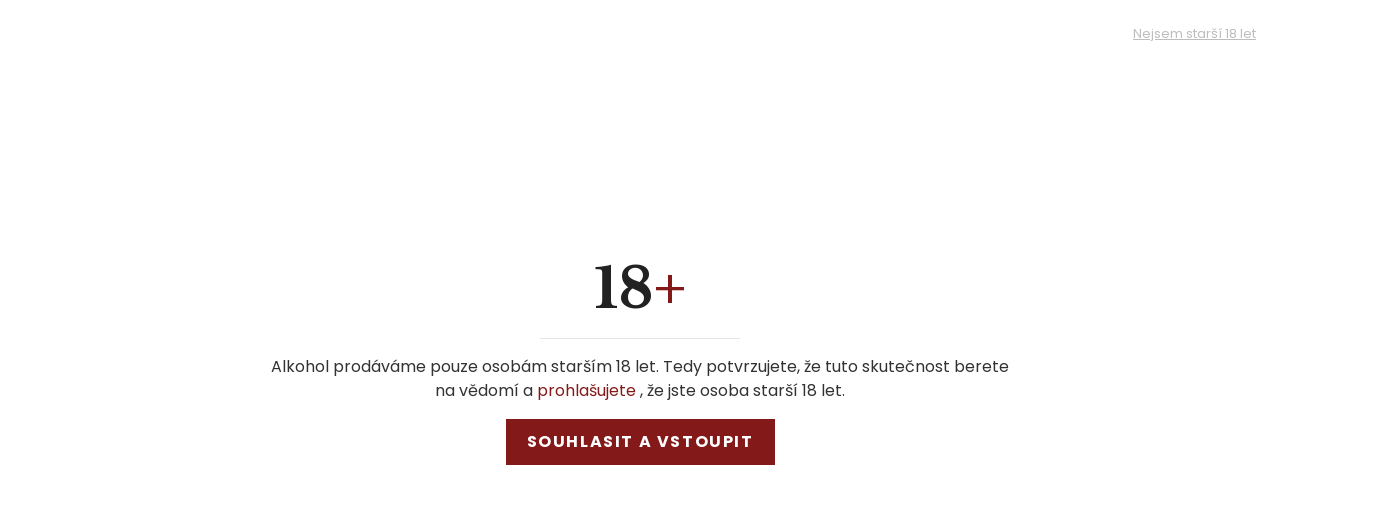

--- FILE ---
content_type: text/html; charset=UTF-8
request_url: https://allwineshop.eu/shop/?filter_vinarska-oblast=puglia
body_size: 29497
content:

<!DOCTYPE html>

<html lang="cs" class="supports-fontface">
<head>
	<meta http-equiv="content-type" content="text/html; charset=UTF-8">
	<meta name="viewport" content="width=device-width, initial-scale=1.0, maximum-scale=1.0, user-scalable=no" />

	<link rel="pingback" href="https://allwineshop.eu/xmlrpc.php">
	<link rel="profile" href="//gmpg.org/xfn/11">
	<!-- WordPress wp_head() -->
	<meta name='robots' content='index, follow, max-image-preview:large, max-snippet:-1, max-video-preview:-1' />

	<!-- This site is optimized with the Yoast SEO plugin v21.7 - https://yoast.com/wordpress/plugins/seo/ -->
	<title>Shop - AllWineShop.eu</title>
	<link rel="canonical" href="https://allwineshop.eu/shop/" />
	<meta property="og:locale" content="cs_CZ" />
	<meta property="og:type" content="article" />
	<meta property="og:title" content="Shop - AllWineShop.eu" />
	<meta property="og:url" content="https://allwineshop.eu/shop/" />
	<meta property="og:site_name" content="AllWineShop.eu" />
	<meta property="article:publisher" content="https://www.facebook.com/AllWineShop/" />
	<meta name="twitter:card" content="summary_large_image" />
	<script type="application/ld+json" class="yoast-schema-graph">{"@context":"https://schema.org","@graph":[{"@type":"WebPage","@id":"https://allwineshop.eu/shop/","url":"https://allwineshop.eu/shop/","name":"Shop - AllWineShop.eu","isPartOf":{"@id":"https://allwineshop.eu/#website"},"primaryImageOfPage":{"@id":"https://allwineshop.eu/shop/#primaryimage"},"image":{"@id":"https://allwineshop.eu/shop/#primaryimage"},"thumbnailUrl":"https://allwineshop.eu/wp-content/uploads/2025/06/Colle-al-Vento_Primitivo-Mand._Carezza_con-fasc.jpg","datePublished":"2020-02-25T17:30:09+00:00","dateModified":"2020-02-25T17:30:09+00:00","breadcrumb":{"@id":"https://allwineshop.eu/shop/#breadcrumb"},"inLanguage":"cs","potentialAction":[{"@type":"ReadAction","target":["https://allwineshop.eu/shop/"]}]},{"@type":"ImageObject","inLanguage":"cs","@id":"https://allwineshop.eu/shop/#primaryimage","url":"https://allwineshop.eu/wp-content/uploads/2025/06/Colle-al-Vento_Primitivo-Mand._Carezza_con-fasc.jpg","contentUrl":"https://allwineshop.eu/wp-content/uploads/2025/06/Colle-al-Vento_Primitivo-Mand._Carezza_con-fasc.jpg","width":1000,"height":1500},{"@type":"BreadcrumbList","@id":"https://allwineshop.eu/shop/#breadcrumb","itemListElement":[{"@type":"ListItem","position":1,"name":"Domů","item":"https://allwineshop.eu/"},{"@type":"ListItem","position":2,"name":"Shop"}]},{"@type":"WebSite","@id":"https://allwineshop.eu/#website","url":"https://allwineshop.eu/","name":"AllWineShop.eu","description":"E-shop s vínem z Francie, Itálie, Španělska, Portugalska","publisher":{"@id":"https://allwineshop.eu/#organization"},"potentialAction":[{"@type":"SearchAction","target":{"@type":"EntryPoint","urlTemplate":"https://allwineshop.eu/?s={search_term_string}"},"query-input":"required name=search_term_string"}],"inLanguage":"cs"},{"@type":"Organization","@id":"https://allwineshop.eu/#organization","name":"AllWineShop.cz","url":"https://allwineshop.eu/","logo":{"@type":"ImageObject","inLanguage":"cs","@id":"https://allwineshop.eu/#/schema/logo/image/","url":"https://allwineshop.eu/wp-content/uploads/2021/06/original@1200-2.png","contentUrl":"https://allwineshop.eu/wp-content/uploads/2021/06/original@1200-2.png","width":1201,"height":1209,"caption":"AllWineShop.cz"},"image":{"@id":"https://allwineshop.eu/#/schema/logo/image/"},"sameAs":["https://www.facebook.com/AllWineShop/","https://www.instagram.com/allwineshop.eu/"]}]}</script>
	<!-- / Yoast SEO plugin. -->


<link rel='dns-prefetch' href='//code.jquery.com' />
<link rel='dns-prefetch' href='//fonts.googleapis.com' />
<link rel='preconnect' href='https://fonts.gstatic.com' crossorigin />
<link rel="alternate" type="application/rss+xml" title="AllWineShop.eu &raquo; RSS zdroj" href="https://allwineshop.eu/feed/" />
<link rel="alternate" type="application/rss+xml" title="AllWineShop.eu &raquo; RSS komentářů" href="https://allwineshop.eu/comments/feed/" />
<link rel="alternate" type="application/rss+xml" title="AllWineShop.eu &raquo; RSS pro Produkty" href="https://allwineshop.eu/shop/feed/" />
<script type="text/javascript">
/* <![CDATA[ */
window._wpemojiSettings = {"baseUrl":"https:\/\/s.w.org\/images\/core\/emoji\/15.0.3\/72x72\/","ext":".png","svgUrl":"https:\/\/s.w.org\/images\/core\/emoji\/15.0.3\/svg\/","svgExt":".svg","source":{"concatemoji":"https:\/\/allwineshop.eu\/wp-includes\/js\/wp-emoji-release.min.js?ver=6.6.1"}};
/*! This file is auto-generated */
!function(i,n){var o,s,e;function c(e){try{var t={supportTests:e,timestamp:(new Date).valueOf()};sessionStorage.setItem(o,JSON.stringify(t))}catch(e){}}function p(e,t,n){e.clearRect(0,0,e.canvas.width,e.canvas.height),e.fillText(t,0,0);var t=new Uint32Array(e.getImageData(0,0,e.canvas.width,e.canvas.height).data),r=(e.clearRect(0,0,e.canvas.width,e.canvas.height),e.fillText(n,0,0),new Uint32Array(e.getImageData(0,0,e.canvas.width,e.canvas.height).data));return t.every(function(e,t){return e===r[t]})}function u(e,t,n){switch(t){case"flag":return n(e,"\ud83c\udff3\ufe0f\u200d\u26a7\ufe0f","\ud83c\udff3\ufe0f\u200b\u26a7\ufe0f")?!1:!n(e,"\ud83c\uddfa\ud83c\uddf3","\ud83c\uddfa\u200b\ud83c\uddf3")&&!n(e,"\ud83c\udff4\udb40\udc67\udb40\udc62\udb40\udc65\udb40\udc6e\udb40\udc67\udb40\udc7f","\ud83c\udff4\u200b\udb40\udc67\u200b\udb40\udc62\u200b\udb40\udc65\u200b\udb40\udc6e\u200b\udb40\udc67\u200b\udb40\udc7f");case"emoji":return!n(e,"\ud83d\udc26\u200d\u2b1b","\ud83d\udc26\u200b\u2b1b")}return!1}function f(e,t,n){var r="undefined"!=typeof WorkerGlobalScope&&self instanceof WorkerGlobalScope?new OffscreenCanvas(300,150):i.createElement("canvas"),a=r.getContext("2d",{willReadFrequently:!0}),o=(a.textBaseline="top",a.font="600 32px Arial",{});return e.forEach(function(e){o[e]=t(a,e,n)}),o}function t(e){var t=i.createElement("script");t.src=e,t.defer=!0,i.head.appendChild(t)}"undefined"!=typeof Promise&&(o="wpEmojiSettingsSupports",s=["flag","emoji"],n.supports={everything:!0,everythingExceptFlag:!0},e=new Promise(function(e){i.addEventListener("DOMContentLoaded",e,{once:!0})}),new Promise(function(t){var n=function(){try{var e=JSON.parse(sessionStorage.getItem(o));if("object"==typeof e&&"number"==typeof e.timestamp&&(new Date).valueOf()<e.timestamp+604800&&"object"==typeof e.supportTests)return e.supportTests}catch(e){}return null}();if(!n){if("undefined"!=typeof Worker&&"undefined"!=typeof OffscreenCanvas&&"undefined"!=typeof URL&&URL.createObjectURL&&"undefined"!=typeof Blob)try{var e="postMessage("+f.toString()+"("+[JSON.stringify(s),u.toString(),p.toString()].join(",")+"));",r=new Blob([e],{type:"text/javascript"}),a=new Worker(URL.createObjectURL(r),{name:"wpTestEmojiSupports"});return void(a.onmessage=function(e){c(n=e.data),a.terminate(),t(n)})}catch(e){}c(n=f(s,u,p))}t(n)}).then(function(e){for(var t in e)n.supports[t]=e[t],n.supports.everything=n.supports.everything&&n.supports[t],"flag"!==t&&(n.supports.everythingExceptFlag=n.supports.everythingExceptFlag&&n.supports[t]);n.supports.everythingExceptFlag=n.supports.everythingExceptFlag&&!n.supports.flag,n.DOMReady=!1,n.readyCallback=function(){n.DOMReady=!0}}).then(function(){return e}).then(function(){var e;n.supports.everything||(n.readyCallback(),(e=n.source||{}).concatemoji?t(e.concatemoji):e.wpemoji&&e.twemoji&&(t(e.twemoji),t(e.wpemoji)))}))}((window,document),window._wpemojiSettings);
/* ]]> */
</script>
<style id='wp-emoji-styles-inline-css' type='text/css'>

	img.wp-smiley, img.emoji {
		display: inline !important;
		border: none !important;
		box-shadow: none !important;
		height: 1em !important;
		width: 1em !important;
		margin: 0 0.07em !important;
		vertical-align: -0.1em !important;
		background: none !important;
		padding: 0 !important;
	}
</style>
<link rel='stylesheet' id='redux-extendify-styles-css' href='https://allwineshop.eu/wp-content/plugins/redux-framework/redux-core/assets/css/extendify-utilities.css?ver=4.4.11' type='text/css' media='all' />
<style id='woocommerce-inline-inline-css' type='text/css'>
.woocommerce form .form-row .required { visibility: visible; }
</style>
<link rel='stylesheet' id='jquery-ui-css' href='//code.jquery.com/ui/1.11.2/themes/smoothness/jquery-ui.css?ver=1.11.2' type='text/css' media='all' />
<link rel='stylesheet' id='lorada-font-awesome-css' href='https://allwineshop.eu/wp-content/themes/lorada/inc/fonts/font-awesome/css/all.min.css?ver=5.7.0' type='text/css' media='all' />
<link rel='stylesheet' id='lorada-theme-style-css' href='https://allwineshop.eu/wp-content/themes/lorada/scss/theme.css?ver=3.5.0' type='text/css' media='all' />
<link rel='stylesheet' id='yith_wcas_frontend-css' href='https://allwineshop.eu/wp-content/plugins/yith-woocommerce-ajax-search/assets/css/yith_wcas_ajax_search.css?ver=1.38.0' type='text/css' media='all' />
<link rel="preload" as="style" href="https://fonts.googleapis.com/css?family=Poppins:100,200,300,400,500,600,700,800,900,100italic,200italic,300italic,400italic,500italic,600italic,700italic,800italic,900italic%7CLibre%20Baskerville:400,700,400italic&#038;display=swap&#038;ver=1726639191" /><link rel="stylesheet" href="https://fonts.googleapis.com/css?family=Poppins:100,200,300,400,500,600,700,800,900,100italic,200italic,300italic,400italic,500italic,600italic,700italic,800italic,900italic%7CLibre%20Baskerville:400,700,400italic&#038;display=swap&#038;ver=1726639191" media="print" onload="this.media='all'"><noscript><link rel="stylesheet" href="https://fonts.googleapis.com/css?family=Poppins:100,200,300,400,500,600,700,800,900,100italic,200italic,300italic,400italic,500italic,600italic,700italic,800italic,900italic%7CLibre%20Baskerville:400,700,400italic&#038;display=swap&#038;ver=1726639191" /></noscript><link rel='stylesheet' id='elementor-frontend-legacy-css' href='https://allwineshop.eu/wp-content/plugins/elementor/assets/css/frontend-legacy.min.css?ver=3.18.3' type='text/css' media='all' />
<link rel='stylesheet' id='elementor-frontend-css' href='https://allwineshop.eu/wp-content/plugins/elementor/assets/css/frontend.min.css?ver=3.18.3' type='text/css' media='all' />
<link rel='stylesheet' id='elementor-post-343-css' href='https://allwineshop.eu/wp-content/uploads/elementor/css/post-343.css?ver=1727711951' type='text/css' media='all' />
<link rel='stylesheet' id='elementor-post-290-css' href='https://allwineshop.eu/wp-content/uploads/elementor/css/post-290.css?ver=1727711951' type='text/css' media='all' />
<link rel='stylesheet' id='elementor-post-287-css' href='https://allwineshop.eu/wp-content/uploads/elementor/css/post-287.css?ver=1727711951' type='text/css' media='all' />
<link rel='stylesheet' id='elementor-post-283-css' href='https://allwineshop.eu/wp-content/uploads/elementor/css/post-283.css?ver=1727711951' type='text/css' media='all' />
<link rel='stylesheet' id='elementor-post-279-css' href='https://allwineshop.eu/wp-content/uploads/elementor/css/post-279.css?ver=1727711951' type='text/css' media='all' />
<link rel='stylesheet' id='elementor-post-221-css' href='https://allwineshop.eu/wp-content/uploads/elementor/css/post-221.css?ver=1727711951' type='text/css' media='all' />
<link rel='stylesheet' id='elementor-post-218-css' href='https://allwineshop.eu/wp-content/uploads/elementor/css/post-218.css?ver=1727711951' type='text/css' media='all' />
<link rel='stylesheet' id='elementor-post-32-css' href='https://allwineshop.eu/wp-content/uploads/elementor/css/post-32.css?ver=1727711951' type='text/css' media='all' />
<link rel='stylesheet' id='elementor-post-4241-css' href='https://allwineshop.eu/wp-content/uploads/elementor/css/post-4241.css?ver=1731498089' type='text/css' media='all' />
<link rel='stylesheet' id='google-fonts-1-css' href='https://fonts.googleapis.com/css?family=Poppins%3A100%2C100italic%2C200%2C200italic%2C300%2C300italic%2C400%2C400italic%2C500%2C500italic%2C600%2C600italic%2C700%2C700italic%2C800%2C800italic%2C900%2C900italic%7CRoboto%3A100%2C100italic%2C200%2C200italic%2C300%2C300italic%2C400%2C400italic%2C500%2C500italic%2C600%2C600italic%2C700%2C700italic%2C800%2C800italic%2C900%2C900italic&#038;display=auto&#038;subset=latin-ext&#038;ver=6.6.1' type='text/css' media='all' />
<link rel='stylesheet' id='elementor-icons-shared-0-css' href='https://allwineshop.eu/wp-content/plugins/elementor/assets/lib/font-awesome/css/fontawesome.min.css?ver=5.15.3' type='text/css' media='all' />
<link rel='stylesheet' id='elementor-icons-fa-solid-css' href='https://allwineshop.eu/wp-content/plugins/elementor/assets/lib/font-awesome/css/solid.min.css?ver=5.15.3' type='text/css' media='all' />
<link rel='stylesheet' id='elementor-icons-fa-regular-css' href='https://allwineshop.eu/wp-content/plugins/elementor/assets/lib/font-awesome/css/regular.min.css?ver=5.15.3' type='text/css' media='all' />
<link rel="preconnect" href="https://fonts.gstatic.com/" crossorigin><script type="text/javascript" src="https://allwineshop.eu/wp-includes/js/jquery/jquery.min.js?ver=3.7.1" id="jquery-core-js"></script>
<script type="text/javascript" src="https://allwineshop.eu/wp-includes/js/jquery/jquery-migrate.min.js?ver=3.4.1" id="jquery-migrate-js"></script>
<link rel="https://api.w.org/" href="https://allwineshop.eu/wp-json/" /><link rel="EditURI" type="application/rsd+xml" title="RSD" href="https://allwineshop.eu/xmlrpc.php?rsd" />
<meta name="generator" content="Redux 4.4.11" />  <!-- Инициализация начальных параметров Consent Mode -->
  <script>
    window.dataLayer = window.dataLayer || [];
    function gtag(){dataLayer.push(arguments);}

    // Проверка состояния согласия из localStorage
    var userConsent = localStorage.getItem('userConsent');

    // Если согласие не подтверждено, устанавливаем начальные параметры
    if (userConsent !== 'full') {
      gtag('consent', 'default', {
        'ad_storage': 'denied',
        'analytics_storage': 'denied',
        'functionality_storage': 'granted',
        'personalization_storage': 'denied',
        'security_storage': 'granted',
        'ad_user_data': 'denied',
        'ad_personalization': 'denied'
      });
    } else {
      // Если согласие есть, сразу устанавливаем полное состояние
      gtag('consent', 'update', {
        'ad_storage': 'granted',
        'analytics_storage': 'granted',
        'functionality_storage': 'granted',
        'personalization_storage': 'granted',
        'security_storage': 'granted',
        'ad_user_data': 'granted',
        'ad_personalization': 'granted'
      });
    }
  </script>

  <!-- Google Tag Manager -->
  <script>
    (function(w,d,s,l,i){w[l]=w[l]||[];w[l].push({'gtm.start': new Date().getTime(), event:'gtm.js'}); 
    var f=d.getElementsByTagName(s)[0], 
    j=d.createElement(s),dl=l!='dataLayer'?'&l='+l:''; 
    j.async=true; 
    j.src='https://www.googletagmanager.com/gtm.js?id='+i+dl; 
    f.parentNode.insertBefore(j,f);
    })(window,document,'script','dataLayer','GTM-KMFWF27');
  </script>
  <!-- End Google Tag Manager -->

  <!-- Инициализация GA4 после GTM -->
  <script async src="https://www.googletagmanager.com/gtag/js?id=G-80KF45RW67"></script>
  <script>
    gtag('js', new Date());
    
    // Конфигурация GA4 с учетом состояния согласия
    gtag('config', 'G-80KF45RW67', {
      'client_storage': 'cookie',
      'allow_google_signals': userConsent === 'full' ? true : false
    });
  </script>

  	<noscript><style>.woocommerce-product-gallery{ opacity: 1 !important; }</style></noscript>
	<meta name="generator" content="Elementor 3.18.3; settings: css_print_method-external, google_font-enabled, font_display-auto">
<link rel="icon" href="https://allwineshop.eu/wp-content/uploads/2024/10/cropped-Original@1200x-32x32.png" sizes="32x32" />
<link rel="icon" href="https://allwineshop.eu/wp-content/uploads/2024/10/cropped-Original@1200x-192x192.png" sizes="192x192" />
<link rel="apple-touch-icon" href="https://allwineshop.eu/wp-content/uploads/2024/10/cropped-Original@1200x-180x180.png" />
<meta name="msapplication-TileImage" content="https://allwineshop.eu/wp-content/uploads/2024/10/cropped-Original@1200x-270x270.png" />
<link rel="icon" href="https://allwineshop.eu/wp-content/uploads/2024/10/cropped-Original@1200x-32x32.png" sizes="32x32" />
<link rel="icon" href="https://allwineshop.eu/wp-content/uploads/2024/10/cropped-Original@1200x-192x192.png" sizes="192x192" />
<link rel="apple-touch-icon" href="https://allwineshop.eu/wp-content/uploads/2024/10/cropped-Original@1200x-180x180.png" />
<meta name="msapplication-TileImage" content="https://allwineshop.eu/wp-content/uploads/2024/10/cropped-Original@1200x-270x270.png" />
        <script>
            window.mmp = {};
        </script>
                    <script>
               window.mmp.cookies = {
                  functions: {},
                  sections: {
                    functional: {
                      onloadStatus: 1,
                      functions: {},
                      names: {
                        simple: [],
                        arrays: []
                      },
                    },
                    analytical: {
                      onloadStatus: 1,
                      functions: {},
                      names: {
                        simple: [],
                        arrays: []
                      }
                    },
                    advertisement: {
                      onloadStatus: 1,
                      functions: {},
                      names: {
                        simple: [],
                        arrays: []
                      }
                    }
                 }
               };

               // Simple
               window.mmp.cookies.sections.functional.names.simple = ["cookielawinfo-checkbox-functional", "cmplz_functional"];
               window.mmp.cookies.sections.advertisement.names.simple = ["cookielawinfo-checkbox-advertisement", "cmplz_marketing"];
               window.mmp.cookies.sections.analytical.names.simple = ["cookielawinfo-checkbox-analytics", "cmplz_statistics"];

               // Arrays
               window.mmp.cookies.sections.functional.names.arrays =  [{
                 name: 'cookieyes-consent',
                 key: 'functional',
                 getConsentDataFunction: 'getCookieYesConsent',
               },
               {
                 name: 'CookieConsent',
                 key: 'preferences',
                 getConsentDataFunction: 'getCookieBotConsent'
               }];

               window.mmp.cookies.sections.advertisement.names.arrays = [{
                 name: 'cookieyes-consent',
                 key: 'advertisement',
                 getConsentDataFunction: 'getCookieYesConsent',
               },
               {
                 name: 'CookieConsent',
                 key: 'marketing',
                 getConsentDataFunction: 'getCookieBotConsent'
               }
               ];

               window.mmp.cookies.sections.analytical.names.arrays = [{
                 name: 'cookieyes-consent',
                 key: 'analytics',
                 getConsentDataFunction: 'getCookieYesConsent',
               },
                 {
                   name: 'cookieyes-consent',
                   key: 'statistics',
                   getConsentDataFunction: 'getCookieBotConsent'
                 }
               ];
            </script>
        <!-- Global site tag (gtag.js) - Google Analytics -->
<script async src="//www.googletagmanager.com/gtag/js?id=UA-G-80KF45RW67"></script>
<script>
  window.dataLayer = window.dataLayer || [];

  function gtag() {
    dataLayer.push(arguments);
  }

  gtag('js', new Date());

  gtag('consent', 'default', {
    'analytics_storage': 'granted',
    'ad_storage': 'granted',
    'ad_user_data': 'granted',
    'ad_personalization': 'granted',
  });

      gtag('config', 'UA-G-80KF45RW67');
  
      gtag('config', 'G-80KF45RW67');
  
        window.mmp.cookies.sections.analytical.functions.gtagAnalytics = function () {
        gtag('consent', 'update', {
          'analytics_storage': 'granted'
        });
      };
  
  
  

  </script>
<script>
  window.dataLayer = window.dataLayer || [];
</script>
<!-- Google Tag Manager -->
<script>(function(w,d,s,l,i){w[l]=w[l]||[];w[l].push({'gtm.start':
        new Date().getTime(),event:'gtm.js'});var f=d.getElementsByTagName(s)[0],
      j=d.createElement(s),dl=l!='dataLayer'?'&l='+l:'';j.async=true;j.src=
      '//www.googletagmanager.com/gtm.js?id='+i+dl;f.parentNode.insertBefore(j,f);
  })(window,document,'script','dataLayer','GTM-KMFWF27');</script>
<!-- End Google Tag Manager -->
		<style type="text/css" id="wp-custom-css">
			.contact-touch .lorada-btn:hover {
	border-color: #ae976f !important;
} 
.promo-popup-inner .newsletter-form input[type="submit"] {background-color: #222 !important;}
.promo-popup-inner .newsletter-form input[type="submit"]:hover {background-color: #cc3333 !important;}		</style>
		<script>
        var woocs_is_mobile = 0;
        var woocs_special_ajax_mode = 0;
        var woocs_drop_down_view = "wselect";
        var woocs_current_currency = {"name":"CZK","rate":1,"symbol":"&#75;&#269;","position":"right_space","is_etalon":1,"hide_cents":0,"hide_on_front":0,"rate_plus":"","decimals":2,"separators":"0","description":"","flag":"http:\/\/allwineshop.eu\/wp-content\/plugins\/woocommerce-currency-switcher\/img\/no_flag.png"};
        var woocs_default_currency = {"name":"CZK","rate":1,"symbol":"&#75;&#269;","position":"right_space","is_etalon":1,"hide_cents":0,"hide_on_front":0,"rate_plus":"","decimals":2,"separators":"0","description":"","flag":"http:\/\/allwineshop.eu\/wp-content\/plugins\/woocommerce-currency-switcher\/img\/no_flag.png"};
        var woocs_redraw_cart = 1;
        var woocs_array_of_get = '{}';
                                woocs_array_of_get = '{"filter_vinarska-oblast":"puglia"}';
        
        woocs_array_no_cents = '["JPY","TWD"]';

        var woocs_ajaxurl = "https://allwineshop.eu/wp-admin/admin-ajax.php";
        var woocs_lang_loading = "loading";
        var woocs_shop_is_cached =0;
        </script></head>

<body class="archive post-type-archive post-type-archive-product theme-lorada woocommerce-shop woocommerce woocommerce-page woocommerce-no-js site-light-mode sticky-toolbar-on elementor-default elementor-kit-3979 currency-czk">

    <!-- Age verification: Protected content -->
        <div id="age-protected-dialog" class="active">
<div class="container text-center px-5">
    <div class="wrap px-4">
        <b class="display-4 font-weight-bold font-libre text-black mb-4">18<span class="text-primary">+</span></b>
        <hr class="mx" style="max-width: 200px;">
        <div class="p text-default">Alkohol prodáváme pouze osobám starším 18 let. Tedy potvrzujete, že tuto skutečnost berete na
            vědomí a <a class="link" target="_blank" href="https://allwineshop.eu/obchodni-podminky/">prohlašujete</a> , že jste osoba starší 18 let.
        </div>
        <button onclick="window.accept_age_fn()" id="age-protected-dialog__accept" class="btn btn-primary mt-3">Souhlasit a vstoupit</button>
    </div>
    <a href="https://allwineshop.eu/kontakt/" class="second-link" id="age-protected-dialog__close">Nejsem starší 18 let </a>
</div>
</div>    <div id="age-protected" class="active">
    
    <!--Age-->


	<!-- Google Tag Manager (noscript) -->
<noscript><iframe src="//www.googletagmanager.com/ns.html?id=GTM-KMFWF27"
                  height="0" width="0" style="display:none;visibility:hidden"></iframe></noscript>
<!-- End Google Tag Manager (noscript) -->
	<!-- Start Page Wrapper -->
	<div id="page-wrapper" class="lorada-page-content header_simple_header page-full-layout lorada-ajax-shop-on">
		<div id="header-topbar" class="topbar-container">
	<div class="topbar-wrapper">
		<div class="topbar-content">
			<div class="topbar-left-txt topbar-section">

									<div class="topbar-dropdown">

						
													<div class="currency-menu">
											<div class="wcml_currency_switcher currency-picker">
				<a href="javascript: void(0)" class="wcml_selected_currency">CZK <i class="lorada lorada-chevron-down"></i></a>
				<ul>
					<li rel="EUR"><a href="/shop/?filter_vinarska-oblast=puglia&#038;currency=EUR">EUR</a></li><li rel="CZK"><a href="/shop/?filter_vinarska-oblast=puglia&#038;currency=CZK">CZK</a></li>				</ul>
			</div>
										</div>
						
					</div>
				
				
			</div>

			<div class="topbar-right-txt topbar-section">
<!--				--><!--					<div class="topbar-menu lorada-topbar-nav topbar-right-nav">-->
<!--						--><!--					</div>-->
<!--				-->
									<div class="topbar-txt topbar-right-txt">
						<div class="topbar-menu lorada-topbar-nav topbar-right-nav">
    <ul class="menu-topbar-navigation topbar-navigation-wrapper">
        <li id="lorada-menu-item-6838"
            class="hidden-mob menu-item menu-item-type-post_type menu-item-object-page  item-level-0 default-menu submenu-txt-scheme-default">
            <a href="/kontakt/">
                <i class="has-menu-icon fas fa-map-pin"></i>
                <span class="menu-title">Vinotéka <b>Praha 5</b></span>
            </a>
        </li>
        <li id="lorada-menu-item-6840"
            class="a-tel menu-item menu-item-type-custom menu-item-object-custom  item-level-0 default-menu submenu-txt-scheme-default">
            <a rel="me" href="tel:+420773256011"><i class="has-menu-icon fas fa-headset"></i><span class="menu-title">Objednejte po telefonu: <b>+420 773 256 011</b></span></a>
        </li>
    </ul>
</div>					</div>
							</div>
		</div>
	</div>
</div>
		<div class="sticky-header-enable header-clone mobile-layout-logo_center header_simple hide_sticky_scrolldown">
			<div class="header-container">
				<div class="header-clone-wrapper">
							<div class="header-mobile-nav">
			<div class="mobile-nav-wrapper">
				<span class="hamburger-bars"></span>
				<span class="mobile-nav-label">Menu</span>
			</div>
		</div>
				<div class="site-logo">
			<a href="https://allwineshop.eu/" rel="home">
				<img class="normal-logo" src="https://allwineshop.eu/wp-content/uploads/2021/06/original@1200-2.png" title="E-shop s vínem z Francie, Itálie, Španělska, Portugalska" alt="AllWineShop.eu">
				<img class="light-logo" src="https://allwineshop.eu/wp-content/uploads/2021/06/original@1200-2.png" title="E-shop s vínem z Francie, Itálie, Španělska, Portugalska" alt="AllWineShop.eu">

								<img class="sticky-logo" src="https://allwineshop.eu/wp-content/uploads/2021/06/original@1200-2.png" title="E-shop s vínem z Francie, Itálie, Španělska, Portugalska" alt="AllWineShop.eu">
							</a>
		</div>
		
					<div class="header-clone-menu-wrap">
						
		<nav class="main-navigation site-nav lorada-navigation hover-style-bordered">
			<ul id="menu-main-navigation" class="menu-main-navigation lorada-menu-nav"><li  id="lorada-menu-item-4051" class="menu-item menu-item-type-post_type menu-item-object-page current-menu-ancestor current_page_ancestor menu-item-has-children current-menu-item current_page_item  item-level-0 default-menu submenu-txt-scheme-default"><a href="https://allwineshop.eu/shop/"><span class="menu-title">Katalog</span></a>
<ul class="sub-menu-dropdown  sub-menu-level-0" >
	<li  id="lorada-menu-item-4056" class="menu-item menu-item-type-post_type menu-item-object-page menu-item-has-children current-menu-item current_page_item  item-level-1 default-menu submenu-txt-scheme-default"><a href="https://allwineshop.eu/shop/"><span class="menu-title">Vína dle země</span></a>
	<ul class="sub-menu-dropdown  sub-menu-level-1" >
		<li  id="lorada-menu-item-7131" class="menu-item menu-item-type-custom menu-item-object-custom  item-level-2 default-menu submenu-txt-scheme-default"><a href="/shop/?filter_zeme=česka%20republika"><span class="menu-title">Česká republika</span></a></li>
		<li  id="lorada-menu-item-4060" class="menu-item menu-item-type-custom menu-item-object-custom  item-level-2 default-menu submenu-txt-scheme-default"><a href="/shop/?filter_zeme=francie"><span class="menu-title">Francie</span></a></li>
		<li  id="lorada-menu-item-4061" class="menu-item menu-item-type-custom menu-item-object-custom  item-level-2 default-menu submenu-txt-scheme-default"><a href="/shop/?filter_zeme=italie"><span class="menu-title">Itálie</span></a></li>
		<li  id="lorada-menu-item-4062" class="menu-item menu-item-type-custom menu-item-object-custom  item-level-2 default-menu submenu-txt-scheme-default"><a href="/shop/?filter_zeme=portugalsko"><span class="menu-title">Portugalsko</span></a></li>
		<li  id="lorada-menu-item-4063" class="menu-item menu-item-type-custom menu-item-object-custom  item-level-2 default-menu submenu-txt-scheme-default"><a href="/shop/?filter_zeme=spanelsko"><span class="menu-title">Španělsko</span></a></li>
		<li  id="lorada-menu-item-7977" class="menu-item menu-item-type-custom menu-item-object-custom  item-level-2 default-menu submenu-txt-scheme-default"><a href="/shop/?filter_zeme=Rakousko"><span class="menu-title">Rakousko</span></a></li>
		<li  id="lorada-menu-item-4059" class="menu-item menu-item-type-custom menu-item-object-custom  item-level-2 default-menu submenu-txt-scheme-default"><a href="/shop/?filter_zeme=argentina"><span class="menu-title">Argentina</span></a></li>
		<li  id="lorada-menu-item-7978" class="menu-item menu-item-type-custom menu-item-object-custom  item-level-2 default-menu submenu-txt-scheme-default"><a href="/shop/?filter_zeme=Chile"><span class="menu-title">Chile</span></a></li>
		<li  id="lorada-menu-item-6407" class="menu-item menu-item-type-custom menu-item-object-custom  item-level-2 default-menu submenu-txt-scheme-default"><a href="/shop/?filter_zeme=novy-zeland"><span class="menu-title">Nový Zéland</span></a></li>
		<li  id="lorada-menu-item-6408" class="menu-item menu-item-type-custom menu-item-object-custom  item-level-2 default-menu submenu-txt-scheme-default"><a href="/shop/?filter_zeme=usa"><span class="menu-title">USA</span></a></li>
	</ul>
</li>
	<li  id="lorada-menu-item-4057" class="menu-item menu-item-type-post_type menu-item-object-page current-menu-ancestor current-menu-parent current_page_parent current_page_ancestor menu-item-has-children current-menu-item current_page_item  item-level-1 default-menu submenu-txt-scheme-default"><a href="https://allwineshop.eu/shop/"><span class="menu-title">Vinařská oblast</span></a>
	<ul class="sub-menu-dropdown  sub-menu-level-1" >
		<li  id="lorada-menu-item-6409" class="menu-item menu-item-type-custom menu-item-object-custom  item-level-2 default-menu submenu-txt-scheme-default"><a href="/shop/?filter_vinarska-oblast=abruzzo"><span class="menu-title">Abruzzo</span></a></li>
		<li  id="lorada-menu-item-4065" class="menu-item menu-item-type-custom menu-item-object-custom  item-level-2 default-menu submenu-txt-scheme-default"><a href="/shop/?filter_vinarska-oblast=bordeaux"><span class="menu-title">Bordeaux</span></a></li>
		<li  id="lorada-menu-item-4066" class="menu-item menu-item-type-custom menu-item-object-custom  item-level-2 default-menu submenu-txt-scheme-default"><a href="/shop/?filter_vinarska-oblast=burgundsko"><span class="menu-title">Burgundsko</span></a></li>
		<li  id="lorada-menu-item-4067" class="menu-item menu-item-type-custom menu-item-object-custom  item-level-2 default-menu submenu-txt-scheme-default"><a href="/shop/?filter_vinarska-oblast=languedoc-roussillon"><span class="menu-title">Languedoc-Roussillon</span></a></li>
		<li  id="lorada-menu-item-4068" class="menu-item menu-item-type-custom menu-item-object-custom  item-level-2 default-menu submenu-txt-scheme-default"><a href="/shop/?filter_vinarska-oblast=piemonte"><span class="menu-title">Piemonte</span></a></li>
		<li  id="lorada-menu-item-4069" class="menu-item menu-item-type-custom menu-item-object-custom current-menu-item  item-level-2 default-menu submenu-txt-scheme-default"><a href="/shop/?filter_vinarska-oblast=puglia"><span class="menu-title">Puglia</span></a></li>
		<li  id="lorada-menu-item-4070" class="menu-item menu-item-type-custom menu-item-object-custom  item-level-2 default-menu submenu-txt-scheme-default"><a href="/shop/?filter_vinarska-oblast=ribera-del-duero"><span class="menu-title">Ribera del Duero</span></a></li>
		<li  id="lorada-menu-item-4071" class="menu-item menu-item-type-custom menu-item-object-custom  item-level-2 default-menu submenu-txt-scheme-default"><a href="/shop/?filter_vinarska-oblast=rioja"><span class="menu-title">Rioja</span></a></li>
		<li  id="lorada-menu-item-4072" class="menu-item menu-item-type-custom menu-item-object-custom  item-level-2 default-menu submenu-txt-scheme-default"><a href="/shop/?filter_vinarska-oblast=rueda"><span class="menu-title">Rueda</span></a></li>
		<li  id="lorada-menu-item-4073" class="menu-item menu-item-type-custom menu-item-object-custom  item-level-2 default-menu submenu-txt-scheme-default"><a href="/shop/?filter_vinarska-oblast=toskansko"><span class="menu-title">Toskánsko</span></a></li>
		<li  id="lorada-menu-item-4074" class="menu-item menu-item-type-custom menu-item-object-custom  item-level-2 default-menu submenu-txt-scheme-default"><a href="/shop/?filter_vinarska-oblast=veneto"><span class="menu-title">Veneto</span></a></li>
		<li  id="lorada-menu-item-6410" class="menu-item menu-item-type-custom menu-item-object-custom  item-level-2 default-menu submenu-txt-scheme-default"><a href="/shop/?filter_vinarska-oblast=chateauneuf-du-pape"><span class="menu-title">Châteauneuf du Pape</span></a></li>
		<li  id="lorada-menu-item-6411" class="menu-item menu-item-type-custom menu-item-object-custom  item-level-2 default-menu submenu-txt-scheme-default"><a href="/shop/?filter_vinarska-oblast=cotes-du-rhone"><span class="menu-title">Côtes du Rhône</span></a></li>
		<li  id="lorada-menu-item-6412" class="menu-item menu-item-type-custom menu-item-object-custom  item-level-2 default-menu submenu-txt-scheme-default"><a href="/shop/?filter_vinarska-oblast=friuli-venezia-giulia"><span class="menu-title">Friuli Venezia Giulia</span></a></li>
		<li  id="lorada-menu-item-6413" class="menu-item menu-item-type-custom menu-item-object-custom  item-level-2 default-menu submenu-txt-scheme-default"><a href="/shop/?filter_vinarska-oblast=kalifornie"><span class="menu-title">Kalifornie</span></a></li>
		<li  id="lorada-menu-item-6414" class="menu-item menu-item-type-custom menu-item-object-custom  item-level-2 default-menu submenu-txt-scheme-default"><a href="/shop/?filter_vinarska-oblast=lisboa"><span class="menu-title">Lisboa</span></a></li>
		<li  id="lorada-menu-item-6415" class="menu-item menu-item-type-custom menu-item-object-custom  item-level-2 default-menu submenu-txt-scheme-default"><a href="/shop/?filter_vinarska-oblast=marlborough"><span class="menu-title">Marlborough</span></a></li>
		<li  id="lorada-menu-item-6416" class="menu-item menu-item-type-custom menu-item-object-custom  item-level-2 default-menu submenu-txt-scheme-default"><a href="/shop/?filter_vinarska-oblast=mendoza"><span class="menu-title">Mendoza</span></a></li>
		<li  id="lorada-menu-item-6417" class="menu-item menu-item-type-custom menu-item-object-custom  item-level-2 default-menu submenu-txt-scheme-default"><a href="/shop/?filter_vinarska-oblast=navarra"><span class="menu-title">Navarra</span></a></li>
		<li  id="lorada-menu-item-6418" class="menu-item menu-item-type-custom menu-item-object-custom  item-level-2 default-menu submenu-txt-scheme-default"><a href="/shop/?filter_vinarska-oblast=sicilia"><span class="menu-title">Sicilia</span></a></li>
		<li  id="lorada-menu-item-6419" class="menu-item menu-item-type-custom menu-item-object-custom  item-level-2 default-menu submenu-txt-scheme-default"><a href="/shop/?filter_vinarska-oblast=trentino"><span class="menu-title">Trentino</span></a></li>
		<li  id="lorada-menu-item-6420" class="menu-item menu-item-type-custom menu-item-object-custom  item-level-2 default-menu submenu-txt-scheme-default"><a href="/shop/?filter_vinarska-oblast=val-de-loire"><span class="menu-title">Val de Loire</span></a></li>
		<li  id="lorada-menu-item-6421" class="menu-item menu-item-type-custom menu-item-object-custom  item-level-2 default-menu submenu-txt-scheme-default"><a href="/shop/?filter_vinarska-oblast=alentejo"><span class="menu-title">Alentejo</span></a></li>
		<li  id="lorada-menu-item-6422" class="menu-item menu-item-type-custom menu-item-object-custom  item-level-2 default-menu submenu-txt-scheme-default"><a href="/shop/?filter_vinarska-oblast=castilla-y-leon"><span class="menu-title">Castilla y León</span></a></li>
		<li  id="lorada-menu-item-6423" class="menu-item menu-item-type-custom menu-item-object-custom  item-level-2 default-menu submenu-txt-scheme-default"><a href="/shop/?filter_vinarska-oblast=douro"><span class="menu-title">Douro</span></a></li>
		<li  id="lorada-menu-item-6425" class="menu-item menu-item-type-custom menu-item-object-custom  item-level-2 default-menu submenu-txt-scheme-default"><a href="/shop/?filter_vinarska-oblast=vinho-verde"><span class="menu-title">Vinho Verde</span></a></li>
		<li  id="lorada-menu-item-6424" class="menu-item menu-item-type-custom menu-item-object-custom  item-level-2 default-menu submenu-txt-scheme-default"><a href="/shop/?filter_vinarska-oblast=tejo"><span class="menu-title">Tejo</span></a></li>
	</ul>
</li>
	<li  id="lorada-menu-item-4076" class="menu-item menu-item-type-post_type menu-item-object-page menu-item-has-children current-menu-item current_page_item  item-level-1 default-menu submenu-txt-scheme-default"><a href="https://allwineshop.eu/shop/"><span class="menu-title">Druh vína</span></a>
	<ul class="sub-menu-dropdown  sub-menu-level-1" >
		<li  id="lorada-menu-item-4077" class="menu-item menu-item-type-custom menu-item-object-custom  item-level-2 default-menu submenu-txt-scheme-default"><a href="/shop/?ffilter_druh-vina=suche"><span class="menu-title">Suché</span></a></li>
		<li  id="lorada-menu-item-4078" class="menu-item menu-item-type-custom menu-item-object-custom  item-level-2 default-menu submenu-txt-scheme-default"><a href="/shop/?filter_druh-vina=polosuche"><span class="menu-title">Polosuché</span></a></li>
		<li  id="lorada-menu-item-4080" class="menu-item menu-item-type-custom menu-item-object-custom  item-level-2 default-menu submenu-txt-scheme-default"><a href="/shop/?filter_druh-vina=polosladke"><span class="menu-title">Polosladké</span></a></li>
		<li  id="lorada-menu-item-4079" class="menu-item menu-item-type-custom menu-item-object-custom  item-level-2 default-menu submenu-txt-scheme-default"><a href="/shop/?filter_druh-vina=sladke"><span class="menu-title">Sladké</span></a></li>
	</ul>
</li>
	<li  id="lorada-menu-item-6097" class="menu-item menu-item-type-custom menu-item-object-custom  item-level-1 default-menu submenu-txt-scheme-default"><a href="/vinarska-encyklopedie/"><span class="menu-title">Vinařská encyklopedie</span></a></li>
</ul>
</li>
<li  id="lorada-menu-item-4090" class="menu-item menu-item-type-taxonomy menu-item-object-product_cat  item-level-0 default-menu submenu-txt-scheme-default"><a href="https://allwineshop.eu/product-category/akcni-nabidky/"><span class="menu-title">Akce</span></a></li>
<li  id="lorada-menu-item-4089" class="menu-item menu-item-type-taxonomy menu-item-object-product_cat  item-level-0 default-menu submenu-txt-scheme-default"><a href="https://allwineshop.eu/product-category/novinky/"><span class="menu-title">Novinky</span></a></li>
<li  id="lorada-menu-item-4084" class="menu-item menu-item-type-taxonomy menu-item-object-product_cat  item-level-0 default-menu submenu-txt-scheme-default"><a href="https://allwineshop.eu/product-category/bila-vina/"><span class="menu-title">Bílá</span></a></li>
<li  id="lorada-menu-item-4085" class="menu-item menu-item-type-taxonomy menu-item-object-product_cat  item-level-0 default-menu submenu-txt-scheme-default"><a href="https://allwineshop.eu/product-category/ruzova-vina/"><span class="menu-title">Růžová</span></a></li>
<li  id="lorada-menu-item-4083" class="menu-item menu-item-type-taxonomy menu-item-object-product_cat  item-level-0  dropdown-mega-menu"><a href="https://allwineshop.eu/product-category/cervena-vina/"><span class="menu-title">Červená</span></a></li>
<li  id="lorada-menu-item-4086" class="menu-item menu-item-type-taxonomy menu-item-object-product_cat  item-level-0  dropdown-mega-menu"><a href="https://allwineshop.eu/product-category/sumiva-vina/"><span class="menu-title">Šumivá</span></a></li>
<li  id="lorada-menu-item-10510" class="menu-item menu-item-type-custom menu-item-object-custom  item-level-0  dropdown-mega-menu"><a href="/product-category/madeira/"><span class="menu-title">Madeira</span></a></li>
<li  id="lorada-menu-item-4088" class="menu-item menu-item-type-taxonomy menu-item-object-product_cat  item-level-0  dropdown-mega-menu"><a href="https://allwineshop.eu/product-category/portske-vino/"><span class="menu-title">Portská vína</span></a></li>
<li  id="lorada-menu-item-8341" class="menu-item menu-item-type-custom menu-item-object-custom  item-level-0  dropdown-mega-menu"><a href="/product-category/destilaty/"><span class="menu-title">Destiláty</span></a></li>
<li  id="lorada-menu-item-4087" class="menu-item menu-item-type-taxonomy menu-item-object-product_cat  item-level-0  dropdown-mega-menu"><a href="https://allwineshop.eu/product-category/bio-vina/"><span class="menu-title">BIO vína</span></a></li>
</ul>		</nav>

							</div>

					<div class="right-column">
								<div class="search-button search-form-dropdown">
			<a href="#">
									<i class="lorada lorada-magnifier"></i>
							</a>

							<div class="search-form-wrapper">
					<div class="form-inner">
								<div class="lorada-search-form type-dropdown">
			<form method="get" role="search" class="searchform lorada-ajax-search" action="https://allwineshop.eu/"  data-post_type="product" data-thumbnail="1" data-price="1" data-count="10">
				<div class="searchform-inner">
										<input type="text" name="s" placeholder="Vyhledat..." value="" autocomplete="off">
					<input type="hidden" name="post_type" value="product">
					<button type="submit" class="search-submit">Search</button>
				</div>
			</form>

			<div class="search-result-container">
				<div class="lorada-search-result"></div>
			</div>
		</div>
							</div>
				</div>
					</div>
		
		<div id="header-shopping-cart-sticky" class="lorada-shopping-cart lorada-cart-view-2 mini-cart mini-cart-dropdown empty-cart">
			<a href="#" class="cart-button" data-href="/shop">
									<i class="lorada lorada-bag2"></i>
				
				<div class="shopping-cart-info">
					<span class="cart-items-number">0												<span class="item-label">item</span>
					</span>
					<span class="lorada-cart-subtotal">
						<span class="cart-label">Košík: </span>
						<span class="woocs_special_price_code" ><span class="woocommerce-Price-amount amount"><bdi>0.00&nbsp;<span class="woocommerce-Price-currencySymbol">&#75;&#269;</span></bdi></span></span>					</span>
				</div>
			</a>

			
				<div class="mini-cart-container woocommerce mini-box">
					<div class="widget_shopping_cart_content">
						
<ul class="woocommerce-mini-cart cart_list product_list_widget ">
			<li class="empty">
			<span class="cart-icon"><i class="lorada lorada-cart-empty"></i></span>
			<span class="woocommerce-mini-cart__empty-message empty-cart-txt">V košíku nejsou žádné produkty.</span>
		</li>
	</ul>


					</div>
				</div>

					</div>

							</div>
				</div>
			</div>
		</div>
		
		<!-- Header -->
		<header class="main-header header_simple header-boxed-width header-color-scheme-default mobile-layout-logo_center">
			<div class="header-container"><div class="header-wrapper">		<div class="header-mobile-nav">
			<div class="mobile-nav-wrapper">
				<span class="hamburger-bars"></span>
				<span class="mobile-nav-label">Menu</span>
			</div>
		</div>
				<div class="site-logo">
			<a href="https://allwineshop.eu/" rel="home">
				<img class="normal-logo" src="https://allwineshop.eu/wp-content/uploads/2021/06/original@1200-2.png" title="E-shop s vínem z Francie, Itálie, Španělska, Portugalska" alt="AllWineShop.eu">
				<img class="light-logo" src="https://allwineshop.eu/wp-content/uploads/2021/06/original@1200-2.png" title="E-shop s vínem z Francie, Itálie, Španělska, Portugalska" alt="AllWineShop.eu">

								<img class="sticky-logo" src="https://allwineshop.eu/wp-content/uploads/2021/06/original@1200-2.png" title="E-shop s vínem z Francie, Itálie, Španělska, Portugalska" alt="AllWineShop.eu">
							</a>
		</div>
		
		<nav class="main-navigation site-nav lorada-navigation hover-style-bordered">
			<ul id="menu-main-navigation-1" class="menu-main-navigation lorada-menu-nav"><li  id="lorada-menu-item-4051" class="menu-item menu-item-type-post_type menu-item-object-page current-menu-ancestor current_page_ancestor menu-item-has-children current-menu-item current_page_item  item-level-0 default-menu submenu-txt-scheme-default"><a href="https://allwineshop.eu/shop/"><span class="menu-title">Katalog</span></a>
<ul class="sub-menu-dropdown  sub-menu-level-0" >
	<li  id="lorada-menu-item-4056" class="menu-item menu-item-type-post_type menu-item-object-page menu-item-has-children current-menu-item current_page_item  item-level-1 default-menu submenu-txt-scheme-default"><a href="https://allwineshop.eu/shop/"><span class="menu-title">Vína dle země</span></a>
	<ul class="sub-menu-dropdown  sub-menu-level-1" >
		<li  id="lorada-menu-item-7131" class="menu-item menu-item-type-custom menu-item-object-custom  item-level-2 default-menu submenu-txt-scheme-default"><a href="/shop/?filter_zeme=česka%20republika"><span class="menu-title">Česká republika</span></a></li>
		<li  id="lorada-menu-item-4060" class="menu-item menu-item-type-custom menu-item-object-custom  item-level-2 default-menu submenu-txt-scheme-default"><a href="/shop/?filter_zeme=francie"><span class="menu-title">Francie</span></a></li>
		<li  id="lorada-menu-item-4061" class="menu-item menu-item-type-custom menu-item-object-custom  item-level-2 default-menu submenu-txt-scheme-default"><a href="/shop/?filter_zeme=italie"><span class="menu-title">Itálie</span></a></li>
		<li  id="lorada-menu-item-4062" class="menu-item menu-item-type-custom menu-item-object-custom  item-level-2 default-menu submenu-txt-scheme-default"><a href="/shop/?filter_zeme=portugalsko"><span class="menu-title">Portugalsko</span></a></li>
		<li  id="lorada-menu-item-4063" class="menu-item menu-item-type-custom menu-item-object-custom  item-level-2 default-menu submenu-txt-scheme-default"><a href="/shop/?filter_zeme=spanelsko"><span class="menu-title">Španělsko</span></a></li>
		<li  id="lorada-menu-item-7977" class="menu-item menu-item-type-custom menu-item-object-custom  item-level-2 default-menu submenu-txt-scheme-default"><a href="/shop/?filter_zeme=Rakousko"><span class="menu-title">Rakousko</span></a></li>
		<li  id="lorada-menu-item-4059" class="menu-item menu-item-type-custom menu-item-object-custom  item-level-2 default-menu submenu-txt-scheme-default"><a href="/shop/?filter_zeme=argentina"><span class="menu-title">Argentina</span></a></li>
		<li  id="lorada-menu-item-7978" class="menu-item menu-item-type-custom menu-item-object-custom  item-level-2 default-menu submenu-txt-scheme-default"><a href="/shop/?filter_zeme=Chile"><span class="menu-title">Chile</span></a></li>
		<li  id="lorada-menu-item-6407" class="menu-item menu-item-type-custom menu-item-object-custom  item-level-2 default-menu submenu-txt-scheme-default"><a href="/shop/?filter_zeme=novy-zeland"><span class="menu-title">Nový Zéland</span></a></li>
		<li  id="lorada-menu-item-6408" class="menu-item menu-item-type-custom menu-item-object-custom  item-level-2 default-menu submenu-txt-scheme-default"><a href="/shop/?filter_zeme=usa"><span class="menu-title">USA</span></a></li>
	</ul>
</li>
	<li  id="lorada-menu-item-4057" class="menu-item menu-item-type-post_type menu-item-object-page current-menu-ancestor current-menu-parent current_page_parent current_page_ancestor menu-item-has-children current-menu-item current_page_item  item-level-1 default-menu submenu-txt-scheme-default"><a href="https://allwineshop.eu/shop/"><span class="menu-title">Vinařská oblast</span></a>
	<ul class="sub-menu-dropdown  sub-menu-level-1" >
		<li  id="lorada-menu-item-6409" class="menu-item menu-item-type-custom menu-item-object-custom  item-level-2 default-menu submenu-txt-scheme-default"><a href="/shop/?filter_vinarska-oblast=abruzzo"><span class="menu-title">Abruzzo</span></a></li>
		<li  id="lorada-menu-item-4065" class="menu-item menu-item-type-custom menu-item-object-custom  item-level-2 default-menu submenu-txt-scheme-default"><a href="/shop/?filter_vinarska-oblast=bordeaux"><span class="menu-title">Bordeaux</span></a></li>
		<li  id="lorada-menu-item-4066" class="menu-item menu-item-type-custom menu-item-object-custom  item-level-2 default-menu submenu-txt-scheme-default"><a href="/shop/?filter_vinarska-oblast=burgundsko"><span class="menu-title">Burgundsko</span></a></li>
		<li  id="lorada-menu-item-4067" class="menu-item menu-item-type-custom menu-item-object-custom  item-level-2 default-menu submenu-txt-scheme-default"><a href="/shop/?filter_vinarska-oblast=languedoc-roussillon"><span class="menu-title">Languedoc-Roussillon</span></a></li>
		<li  id="lorada-menu-item-4068" class="menu-item menu-item-type-custom menu-item-object-custom  item-level-2 default-menu submenu-txt-scheme-default"><a href="/shop/?filter_vinarska-oblast=piemonte"><span class="menu-title">Piemonte</span></a></li>
		<li  id="lorada-menu-item-4069" class="menu-item menu-item-type-custom menu-item-object-custom current-menu-item  item-level-2 default-menu submenu-txt-scheme-default"><a href="/shop/?filter_vinarska-oblast=puglia"><span class="menu-title">Puglia</span></a></li>
		<li  id="lorada-menu-item-4070" class="menu-item menu-item-type-custom menu-item-object-custom  item-level-2 default-menu submenu-txt-scheme-default"><a href="/shop/?filter_vinarska-oblast=ribera-del-duero"><span class="menu-title">Ribera del Duero</span></a></li>
		<li  id="lorada-menu-item-4071" class="menu-item menu-item-type-custom menu-item-object-custom  item-level-2 default-menu submenu-txt-scheme-default"><a href="/shop/?filter_vinarska-oblast=rioja"><span class="menu-title">Rioja</span></a></li>
		<li  id="lorada-menu-item-4072" class="menu-item menu-item-type-custom menu-item-object-custom  item-level-2 default-menu submenu-txt-scheme-default"><a href="/shop/?filter_vinarska-oblast=rueda"><span class="menu-title">Rueda</span></a></li>
		<li  id="lorada-menu-item-4073" class="menu-item menu-item-type-custom menu-item-object-custom  item-level-2 default-menu submenu-txt-scheme-default"><a href="/shop/?filter_vinarska-oblast=toskansko"><span class="menu-title">Toskánsko</span></a></li>
		<li  id="lorada-menu-item-4074" class="menu-item menu-item-type-custom menu-item-object-custom  item-level-2 default-menu submenu-txt-scheme-default"><a href="/shop/?filter_vinarska-oblast=veneto"><span class="menu-title">Veneto</span></a></li>
		<li  id="lorada-menu-item-6410" class="menu-item menu-item-type-custom menu-item-object-custom  item-level-2 default-menu submenu-txt-scheme-default"><a href="/shop/?filter_vinarska-oblast=chateauneuf-du-pape"><span class="menu-title">Châteauneuf du Pape</span></a></li>
		<li  id="lorada-menu-item-6411" class="menu-item menu-item-type-custom menu-item-object-custom  item-level-2 default-menu submenu-txt-scheme-default"><a href="/shop/?filter_vinarska-oblast=cotes-du-rhone"><span class="menu-title">Côtes du Rhône</span></a></li>
		<li  id="lorada-menu-item-6412" class="menu-item menu-item-type-custom menu-item-object-custom  item-level-2 default-menu submenu-txt-scheme-default"><a href="/shop/?filter_vinarska-oblast=friuli-venezia-giulia"><span class="menu-title">Friuli Venezia Giulia</span></a></li>
		<li  id="lorada-menu-item-6413" class="menu-item menu-item-type-custom menu-item-object-custom  item-level-2 default-menu submenu-txt-scheme-default"><a href="/shop/?filter_vinarska-oblast=kalifornie"><span class="menu-title">Kalifornie</span></a></li>
		<li  id="lorada-menu-item-6414" class="menu-item menu-item-type-custom menu-item-object-custom  item-level-2 default-menu submenu-txt-scheme-default"><a href="/shop/?filter_vinarska-oblast=lisboa"><span class="menu-title">Lisboa</span></a></li>
		<li  id="lorada-menu-item-6415" class="menu-item menu-item-type-custom menu-item-object-custom  item-level-2 default-menu submenu-txt-scheme-default"><a href="/shop/?filter_vinarska-oblast=marlborough"><span class="menu-title">Marlborough</span></a></li>
		<li  id="lorada-menu-item-6416" class="menu-item menu-item-type-custom menu-item-object-custom  item-level-2 default-menu submenu-txt-scheme-default"><a href="/shop/?filter_vinarska-oblast=mendoza"><span class="menu-title">Mendoza</span></a></li>
		<li  id="lorada-menu-item-6417" class="menu-item menu-item-type-custom menu-item-object-custom  item-level-2 default-menu submenu-txt-scheme-default"><a href="/shop/?filter_vinarska-oblast=navarra"><span class="menu-title">Navarra</span></a></li>
		<li  id="lorada-menu-item-6418" class="menu-item menu-item-type-custom menu-item-object-custom  item-level-2 default-menu submenu-txt-scheme-default"><a href="/shop/?filter_vinarska-oblast=sicilia"><span class="menu-title">Sicilia</span></a></li>
		<li  id="lorada-menu-item-6419" class="menu-item menu-item-type-custom menu-item-object-custom  item-level-2 default-menu submenu-txt-scheme-default"><a href="/shop/?filter_vinarska-oblast=trentino"><span class="menu-title">Trentino</span></a></li>
		<li  id="lorada-menu-item-6420" class="menu-item menu-item-type-custom menu-item-object-custom  item-level-2 default-menu submenu-txt-scheme-default"><a href="/shop/?filter_vinarska-oblast=val-de-loire"><span class="menu-title">Val de Loire</span></a></li>
		<li  id="lorada-menu-item-6421" class="menu-item menu-item-type-custom menu-item-object-custom  item-level-2 default-menu submenu-txt-scheme-default"><a href="/shop/?filter_vinarska-oblast=alentejo"><span class="menu-title">Alentejo</span></a></li>
		<li  id="lorada-menu-item-6422" class="menu-item menu-item-type-custom menu-item-object-custom  item-level-2 default-menu submenu-txt-scheme-default"><a href="/shop/?filter_vinarska-oblast=castilla-y-leon"><span class="menu-title">Castilla y León</span></a></li>
		<li  id="lorada-menu-item-6423" class="menu-item menu-item-type-custom menu-item-object-custom  item-level-2 default-menu submenu-txt-scheme-default"><a href="/shop/?filter_vinarska-oblast=douro"><span class="menu-title">Douro</span></a></li>
		<li  id="lorada-menu-item-6425" class="menu-item menu-item-type-custom menu-item-object-custom  item-level-2 default-menu submenu-txt-scheme-default"><a href="/shop/?filter_vinarska-oblast=vinho-verde"><span class="menu-title">Vinho Verde</span></a></li>
		<li  id="lorada-menu-item-6424" class="menu-item menu-item-type-custom menu-item-object-custom  item-level-2 default-menu submenu-txt-scheme-default"><a href="/shop/?filter_vinarska-oblast=tejo"><span class="menu-title">Tejo</span></a></li>
	</ul>
</li>
	<li  id="lorada-menu-item-4076" class="menu-item menu-item-type-post_type menu-item-object-page menu-item-has-children current-menu-item current_page_item  item-level-1 default-menu submenu-txt-scheme-default"><a href="https://allwineshop.eu/shop/"><span class="menu-title">Druh vína</span></a>
	<ul class="sub-menu-dropdown  sub-menu-level-1" >
		<li  id="lorada-menu-item-4077" class="menu-item menu-item-type-custom menu-item-object-custom  item-level-2 default-menu submenu-txt-scheme-default"><a href="/shop/?ffilter_druh-vina=suche"><span class="menu-title">Suché</span></a></li>
		<li  id="lorada-menu-item-4078" class="menu-item menu-item-type-custom menu-item-object-custom  item-level-2 default-menu submenu-txt-scheme-default"><a href="/shop/?filter_druh-vina=polosuche"><span class="menu-title">Polosuché</span></a></li>
		<li  id="lorada-menu-item-4080" class="menu-item menu-item-type-custom menu-item-object-custom  item-level-2 default-menu submenu-txt-scheme-default"><a href="/shop/?filter_druh-vina=polosladke"><span class="menu-title">Polosladké</span></a></li>
		<li  id="lorada-menu-item-4079" class="menu-item menu-item-type-custom menu-item-object-custom  item-level-2 default-menu submenu-txt-scheme-default"><a href="/shop/?filter_druh-vina=sladke"><span class="menu-title">Sladké</span></a></li>
	</ul>
</li>
	<li  id="lorada-menu-item-6097" class="menu-item menu-item-type-custom menu-item-object-custom  item-level-1 default-menu submenu-txt-scheme-default"><a href="/vinarska-encyklopedie/"><span class="menu-title">Vinařská encyklopedie</span></a></li>
</ul>
</li>
<li  id="lorada-menu-item-4090" class="menu-item menu-item-type-taxonomy menu-item-object-product_cat  item-level-0 default-menu submenu-txt-scheme-default"><a href="https://allwineshop.eu/product-category/akcni-nabidky/"><span class="menu-title">Akce</span></a></li>
<li  id="lorada-menu-item-4089" class="menu-item menu-item-type-taxonomy menu-item-object-product_cat  item-level-0 default-menu submenu-txt-scheme-default"><a href="https://allwineshop.eu/product-category/novinky/"><span class="menu-title">Novinky</span></a></li>
<li  id="lorada-menu-item-4084" class="menu-item menu-item-type-taxonomy menu-item-object-product_cat  item-level-0 default-menu submenu-txt-scheme-default"><a href="https://allwineshop.eu/product-category/bila-vina/"><span class="menu-title">Bílá</span></a></li>
<li  id="lorada-menu-item-4085" class="menu-item menu-item-type-taxonomy menu-item-object-product_cat  item-level-0 default-menu submenu-txt-scheme-default"><a href="https://allwineshop.eu/product-category/ruzova-vina/"><span class="menu-title">Růžová</span></a></li>
<li  id="lorada-menu-item-4083" class="menu-item menu-item-type-taxonomy menu-item-object-product_cat  item-level-0  dropdown-mega-menu"><a href="https://allwineshop.eu/product-category/cervena-vina/"><span class="menu-title">Červená</span></a></li>
<li  id="lorada-menu-item-4086" class="menu-item menu-item-type-taxonomy menu-item-object-product_cat  item-level-0  dropdown-mega-menu"><a href="https://allwineshop.eu/product-category/sumiva-vina/"><span class="menu-title">Šumivá</span></a></li>
<li  id="lorada-menu-item-10510" class="menu-item menu-item-type-custom menu-item-object-custom  item-level-0  dropdown-mega-menu"><a href="/product-category/madeira/"><span class="menu-title">Madeira</span></a></li>
<li  id="lorada-menu-item-4088" class="menu-item menu-item-type-taxonomy menu-item-object-product_cat  item-level-0  dropdown-mega-menu"><a href="https://allwineshop.eu/product-category/portske-vino/"><span class="menu-title">Portská vína</span></a></li>
<li  id="lorada-menu-item-8341" class="menu-item menu-item-type-custom menu-item-object-custom  item-level-0  dropdown-mega-menu"><a href="/product-category/destilaty/"><span class="menu-title">Destiláty</span></a></li>
<li  id="lorada-menu-item-4087" class="menu-item menu-item-type-taxonomy menu-item-object-product_cat  item-level-0  dropdown-mega-menu"><a href="https://allwineshop.eu/product-category/bio-vina/"><span class="menu-title">BIO vína</span></a></li>
</ul>		</nav>

		<div class="right-column">		<div class="search-button search-form-dropdown">
			<a href="#">
									<i class="lorada lorada-magnifier"></i>
							</a>

							<div class="search-form-wrapper">
					<div class="form-inner">
								<div class="lorada-search-form type-dropdown">
			<form method="get" role="search" class="searchform lorada-ajax-search" action="https://allwineshop.eu/"  data-post_type="product" data-thumbnail="1" data-price="1" data-count="10">
				<div class="searchform-inner">
										<input type="text" name="s" placeholder="Vyhledat..." value="" autocomplete="off">
					<input type="hidden" name="post_type" value="product">
					<button type="submit" class="search-submit">Search</button>
				</div>
			</form>

			<div class="search-result-container">
				<div class="lorada-search-result"></div>
			</div>
		</div>
							</div>
				</div>
					</div>
		
		<div id="header-shopping-cart-main" class="lorada-shopping-cart lorada-cart-view-2 mini-cart mini-cart-dropdown empty-cart">
			<a href="#" class="cart-button" data-href="/shop">
									<i class="lorada lorada-bag2"></i>
				
				<div class="shopping-cart-info">
					<span class="cart-items-number">0												<span class="item-label">item</span>
					</span>
					<span class="lorada-cart-subtotal">
						<span class="cart-label">Košík: </span>
						<span class="woocs_special_price_code" ><span class="woocommerce-Price-amount amount"><bdi>0.00&nbsp;<span class="woocommerce-Price-currencySymbol">&#75;&#269;</span></bdi></span></span>					</span>
				</div>
			</a>

			
				<div class="mini-cart-container woocommerce mini-box">
					<div class="widget_shopping_cart_content">
						
<ul class="woocommerce-mini-cart cart_list product_list_widget ">
			<li class="empty">
			<span class="cart-icon"><i class="lorada lorada-cart-empty"></i></span>
			<span class="woocommerce-mini-cart__empty-message empty-cart-txt">V košíku nejsou žádné produkty.</span>
		</li>
	</ul>


					</div>
				</div>

					</div>

		</div></div></div>		</header>
		<!-- End Header -->

		<!-- Header Promotion Bar -->
				<!-- End Header Promotion Bar -->

		                    <article class="shop-title bg-neutral border-bottom">
                <header class="text-left py-2 shop-archive-manufacturer container">
                    <div class="row">
                                                <div class="col-12">
                            <div class="shop-archive-manufacturer-content">
                                <h1 class="h4 mb-1">Puglia</h1>
                                                                    <div class="shop-archive-manufacturer-description br-paragraph fs-14">
                                        <div id="shop-archive-manufacturer-description-short" class="mb-0 collapse show">
                                            <p class="mb-0">🇮🇹 Puglia – Horké srdce jižní Itálie a říše Primitiva. Puglia, známá také jako Apulie, leží na „podpatku“ italské boty a patří mezi největší a nejdynamičtější vinařské re<span class="text-muted-2">...</span></p>
                                            <button class="table link button-unstyled underline mt-2 d-block" type="button" data-toggle="collapse" data-target=".collapse" aria-controls="shop-archive-manufacturer-description-full shop-archive-manufacturer-description-short">
                                                Celý popis
                                            </button>
                                        </div>
                                        <div id="shop-archive-manufacturer-description-full" class="mb-0 collapse">
                                            <p>🇮🇹 Puglia – Horké srdce jižní Itálie a říše Primitiva.<br />
Puglia, známá také jako Apulie, leží na „podpatku“ italské boty a patří mezi největší a nejdynamičtější vinařské regiony Itálie. Proslavila se především robustními červenými víny s bohatým ovocným charakterem, ale i svěžími bílými víny ideálními pro teplé letní dny. Místní terroir, teplé klima a tradiční odrůdy jako Primitivo nebo Negroamaro tvoří základ výrazného stylu tohoto regionu.<br />
🌿 Základní charakteristika regionu:<br />
📍 Poloha: Jihovýchodní Itálie – „podpatek“.<br />
☀️ Klima: Typicky středomořské – horká léta, mírné zimy, minimální srážky.<br />
🪨 Půdy: Většinou vápenaté, kamenité a dobře propustné.<br />
🌊 Vliv moře: Chladivé proudy z Jaderského a Jónského moře podporují vyváženost vín.<br />
🍇 Hlavní odrůdy:<br />
🟥 Červené:<br />
Primitivo – koncentrované, plné víno s tóny tmavého ovoce, čokolády a koření.<br />
Negroamaro – strukturované, lehce zemité víno s vůní višní, fíků a bylin.<br />
Nero di Troia – intenzivní vína s vyšší kyselinou a komplexností, skvělá k archivaci.<br />
🟡 Bílé:<br />
Verdeca – svěží, lehká a citrusová bílá vína, často s minerálním závěrem.<br />
Bombino Bianco – jemná vůně květin a zeleného jablka, ideální do horkých dnů.<br />
🏞️ Významné podoblasti:<br />
🍷 Salento IGP<br />
&#8211; Nejznámější oblast pro Negroamaro a Primitivo.<br />
&#8211; Suché a slunné podmínky dávají vínům intenzitu a hloubku.<br />
&#8211; Místo tradičních i moderních projektů zaměřených na kvalitu.<br />
🍷 Castel del Monte DOCG<br />
&#8211; Domov ušlechtilé odrůdy Nero di Troia.<br />
&#8211; Produkuje jak elegantní červená, tak růžová vína s původem chráněným označením DOCG.<br />
🍷 Styl vín:<br />
✔️ Červená vína – silná, tmavá, s vyšším alkoholem a bohatou ovocností.<br />
✔️ Bílá vína – svěží, lehká, přímočará – ideální na léto.<br />
✔️ Růžová vína (rosati) – oblíbený styl v Salentu, suchý, ovocný, elegantní.<br />
🍽️ Párování s jídlem:<br />
&#8211; Primitivo: grilované maso, jehněčí, dušené pokrmy.<br />
&#8211; Negroamaro: pizza, těstoviny s rajčatovou omáčkou, uzeniny.<br />
&#8211; Nero di Troia: zvěřina, sýry s ušlechtilou plísní, pečené pokrmy.<br />
&#8211; Verdeca, Bombino Bianco: ryby, saláty, mořské plody, těstoviny s pestem.<br />
⭐ Zajímavosti:<br />
🍇 Puglia je největším producentem vína v celé Itálii co do objemu.<br />
📈 Výrazný posun od kvantity ke kvalitě – vzrůstající prestiž místních vín.<br />
🌿 Časté využívání organického a udržitelného zemědělství.<br />
🏛️ Bohatá historie spojená s Římany, Byzantinci i Normany.<br />
🌊 Kombinace dvou moří – Jadran a Jónské moře ovlivňují mikroklima vinic.</p>
                                        </div>
                                    </div>
                                                            </div>
                        </div>
                    </div>
                </header>
            </article>
            
<div class="main-content-wrapper">
	
				<div class="page-title title-size-small color-scheme-dark text-center without-title title-shop" style="background-repeat: no-repeat;background-size: cover;background-position: center center;background-color: #ffffff">
					<div class="container">
						<div class="woocommerce-products-header nav-shop">

							<div class="shop-title-wrapper">
															</div>

							
						</div>
					</div>
				</div>

				<div class="main-content"><div class="container">
	<div class="row products-archive-container">
		<div class="site-content shop-content-area col-lg-9 order-lg-2" rol="main">

			<div class="loading-effect"></div>
			
				<div class="shop-loop-header">
					<div class="shop-loop-breadcrumbs">
						<nav class="woocommerce-breadcrumb"><a href="https://allwineshop.eu" class="breadcrumb-link breadcrumb-link-last">Domů</a><span class="breadcrumb-last"> Shop</span></nav><p class="woocommerce-result-count">
	Zobrazuji všech 14 výsledků</p>
					</div>

					<div class="shop-loop-tools">
						<div class="woocommerce-notices-wrapper"></div>
			<div class="lorada-show-sidebar-btn">
				<span class="lorada-sidebar-icon"></span>
				<span>Show sidebar</span>
			</div>

		
		<div class="shop-products-per-page">
			<span class="per-page-title">Show</span>

			
				<a rel="nofollow" href="https://allwineshop.eu/shop/?filter_vinarska-oblast=puglia&per_page=12" class="per-page-variation">
					<span>12</span>
				</a>

				<span class="per-page-border"></span>

				
				<a rel="nofollow" href="https://allwineshop.eu/shop/?filter_vinarska-oblast=puglia&per_page=24" class="per-page-variation">
					<span>24</span>
				</a>

				<span class="per-page-border"></span>

				
				<a rel="nofollow" href="https://allwineshop.eu/shop/?filter_vinarska-oblast=puglia&per_page=36" class="per-page-variation">
					<span>36</span>
				</a>

				<span class="per-page-border"></span>

				
		</div>
		
		<div class="shop-products-view">
			
				<a href="/shop/?filter_vinarska-oblast=puglia&#038;shop_view=list" class="shop-view products-view-list">
					<i class="lorada lorada-list4"></i>
				</a>

				
				<a href="/shop/?filter_vinarska-oblast=puglia&#038;shop_view=grid" class="shop-view products-view-grid current-selection">
					<i class="lorada lorada-icons"></i>
				</a>

						</div>

		<form class="woocommerce-ordering" method="get">
	<select name="orderby" class="orderby" aria-label="Řazení obchodu">
					<option value="menu_order"  selected='selected'>Výchozí třídění</option>
					<option value="popularity" >Seřadit podle oblíbenosti</option>
					<option value="rating" >Seřadit podle průměrného hodnocení</option>
					<option value="date" >Seřadit od nejnovějších</option>
					<option value="price" >Seřadit podle ceny: od nejnižší k nejvyšší</option>
					<option value="price-desc" >Seřadit podle ceny: od nejvyšší k nejnižší</option>
			</select>
	<input type="hidden" name="paged" value="1" />
	<input type="hidden" name="filter_vinarska-oblast" value="puglia" /></form>
					</div>

									</div>

				
<div class="products product-content-item-wrapper products-grid grid-view-method" data-source="main_loop">
	<div class="view-method-inner" data-column="4">
<div class="product-content-item product-hover-3-layout product-quick-shop-enable product type-product post-10552 status-publish first instock product_cat-cervena-vina has-post-thumbnail taxable shipping-taxable purchasable product-type-simple" data-id="10552" data-loop="1">
	
<div class="product-thumbs">
	
<a href="https://allwineshop.eu/product/carezzo-primitivo-di-manduria-dop-2023-colle-al-vento-cervene-suche-075l/" class="lorada-product-img-link catalog-image is-loading" ><img width="1000" height="1500" src="https://allwineshop.eu/wp-content/uploads/2025/06/Colle-al-Vento_Primitivo-Mand._Carezza_con-fasc.jpg" class="img-responsive product-thumbnail-img" alt="Colle al Vento_Primitivo Mand._Carezza_con fasc." title="Colle al Vento_Primitivo Mand._Carezza_con fasc." decoding="async" fetchpriority="high" srcset="https://allwineshop.eu/wp-content/uploads/2025/06/Colle-al-Vento_Primitivo-Mand._Carezza_con-fasc.jpg 1000w, https://allwineshop.eu/wp-content/uploads/2025/06/Colle-al-Vento_Primitivo-Mand._Carezza_con-fasc-200x300.jpg 200w, https://allwineshop.eu/wp-content/uploads/2025/06/Colle-al-Vento_Primitivo-Mand._Carezza_con-fasc-683x1024.jpg 683w, https://allwineshop.eu/wp-content/uploads/2025/06/Colle-al-Vento_Primitivo-Mand._Carezza_con-fasc-768x1152.jpg 768w, https://allwineshop.eu/wp-content/uploads/2025/06/Colle-al-Vento_Primitivo-Mand._Carezza_con-fasc-350x525.jpg 350w, https://allwineshop.eu/wp-content/uploads/2025/06/Colle-al-Vento_Primitivo-Mand._Carezza_con-fasc-900x1350.jpg 900w, https://allwineshop.eu/wp-content/uploads/2025/06/Colle-al-Vento_Primitivo-Mand._Carezza_con-fasc-150x225.jpg 150w" sizes="(max-width: 1000px) 100vw, 1000px" /></a>			<div class="product-quick-shop">
				<div class="shop-form-close"><span>Close</span></div>
				<div class="shop-form-wrapper"></div>
			</div>
		
	<div class="product-btns">
		<div class="cart-btn-wrap">
			<a href="?add-to-cart=10552" data-quantity="1" class="button product_type_simple add_to_cart_button ajax_add_to_cart content-product-btn" data-product_id="10552" data-product_sku="" aria-label="Add &ldquo;&quot;Carezzo&quot; Primitivo di Manduria DOP 2023, Colle al Vento, červené, suché, 0,75l&rdquo; to your cart" aria-describedby="" rel="nofollow"><span class="txt-label">Přidat do košíku</span></a>		</div>

		<div class="other-btns-wrap">
					</div>
	</div>
</div>

<div class="product-infobox clearfix">
	<div class="product-swatches-wrapper">
			</div>

	<p class='woocommerce-loop-product__cat product-cat-112'><a href="https://allwineshop.eu/product-category/cervena-vina/" rel="tag">Červená vína</a></p><h3 class='woocommerce-loop-product__title'><a href='https://allwineshop.eu/product/carezzo-primitivo-di-manduria-dop-2023-colle-al-vento-cervene-suche-075l/' class='woocommerce-loop-product-link'>&#8222;Carezzo&#8220; Primitivo di Manduria DOP 2023, Colle al Vento, červené, suché, 0,75l</a></h3>
	<div class="product-rating-price">
		<div class="rating-price-wrap">
			
	<span class="price"><span class="woocs_price_code" data-currency="" data-redraw-id="6981be63b271a"  data-product-id="10552"><span class="woocommerce-Price-amount amount"><bdi>525.00&nbsp;<span class="woocommerce-Price-currencySymbol">&#75;&#269;</span></bdi></span></span></span>
		</div>
	</div>
</div></div>
<div class="product-content-item product-hover-3-layout product-quick-shop-enable product type-product post-10372 status-publish outofstock product_cat-cervena-vina has-post-thumbnail taxable shipping-taxable purchasable product-type-simple" data-id="10372" data-loop="2">
	
<div class="product-thumbs">
	
<div class="product-flashs"><span class="out-stock product-flash">Vyprodáno</span></div><a href="https://allwineshop.eu/product/otto-nodi-primitivo-puglia-igp-2023-cantine-andreas-mazzei-cervene-suche-075l/" class="lorada-product-img-link catalog-image is-loading" ><img width="1000" height="1500" src="https://allwineshop.eu/wp-content/uploads/2025/05/Colle_al_vento_Primitivo_Otto_Nodi.jpg" class="img-responsive product-thumbnail-img" alt="Colle_al_vento_Primitivo_Otto_Nodi" title="Colle_al_vento_Primitivo_Otto_Nodi" decoding="async" srcset="https://allwineshop.eu/wp-content/uploads/2025/05/Colle_al_vento_Primitivo_Otto_Nodi.jpg 1000w, https://allwineshop.eu/wp-content/uploads/2025/05/Colle_al_vento_Primitivo_Otto_Nodi-200x300.jpg 200w, https://allwineshop.eu/wp-content/uploads/2025/05/Colle_al_vento_Primitivo_Otto_Nodi-683x1024.jpg 683w, https://allwineshop.eu/wp-content/uploads/2025/05/Colle_al_vento_Primitivo_Otto_Nodi-768x1152.jpg 768w, https://allwineshop.eu/wp-content/uploads/2025/05/Colle_al_vento_Primitivo_Otto_Nodi-350x525.jpg 350w, https://allwineshop.eu/wp-content/uploads/2025/05/Colle_al_vento_Primitivo_Otto_Nodi-900x1350.jpg 900w, https://allwineshop.eu/wp-content/uploads/2025/05/Colle_al_vento_Primitivo_Otto_Nodi-150x225.jpg 150w" sizes="(max-width: 1000px) 100vw, 1000px" /></a>			<div class="product-quick-shop">
				<div class="shop-form-close"><span>Close</span></div>
				<div class="shop-form-wrapper"></div>
			</div>
		
	<div class="product-btns">
		<div class="cart-btn-wrap">
			<a href="https://allwineshop.eu/product/otto-nodi-primitivo-puglia-igp-2023-cantine-andreas-mazzei-cervene-suche-075l/" data-quantity="1" class="button product_type_simple content-product-btn" data-product_id="10372" data-product_sku="" aria-label="Zjistit více o &bdquo;&quot;Otto Nodi&quot; Primitivo Puglia IGP 2023, Colle al Vento, červené, suché, 0,75l&ldquo;" aria-describedby="" rel="nofollow"><span class="txt-label">Čtěte více</span></a>		</div>

		<div class="other-btns-wrap">
					</div>
	</div>
</div>

<div class="product-infobox clearfix">
	<div class="product-swatches-wrapper">
			</div>

	<p class='woocommerce-loop-product__cat product-cat-112'><a href="https://allwineshop.eu/product-category/cervena-vina/" rel="tag">Červená vína</a></p><h3 class='woocommerce-loop-product__title'><a href='https://allwineshop.eu/product/otto-nodi-primitivo-puglia-igp-2023-cantine-andreas-mazzei-cervene-suche-075l/' class='woocommerce-loop-product-link'>&#8222;Otto Nodi&#8220; Primitivo Puglia IGP 2023, Colle al Vento, červené, suché, 0,75l</a></h3>
	<div class="product-rating-price">
		<div class="rating-price-wrap">
			
	<span class="price"><span class="woocs_price_code" data-currency="" data-redraw-id="6981be63b34f9"  data-product-id="10372"><span class="woocommerce-Price-amount amount"><bdi>250.00&nbsp;<span class="woocommerce-Price-currencySymbol">&#75;&#269;</span></bdi></span></span></span>
		</div>
	</div>
</div></div>
<div class="product-content-item product-hover-3-layout product-quick-shop-enable product type-product post-10548 status-publish instock product_cat-cervena-vina has-post-thumbnail taxable shipping-taxable purchasable product-type-simple" data-id="10548" data-loop="3">
	
<div class="product-thumbs">
	
<a href="https://allwineshop.eu/product/pacato-primitivo-di-manduria-dop-2023-colle-al-vento-cervene-suche-075l/" class="lorada-product-img-link catalog-image is-loading" ><img width="1000" height="1500" src="https://allwineshop.eu/wp-content/uploads/2025/06/Colle-al-Vento_Prim.-Manduria_Pacato_con-fasc.jpg" class="img-responsive product-thumbnail-img" alt="Colle al Vento_Prim. Manduria_Pacato_con fasc." title="Colle al Vento_Prim. Manduria_Pacato_con fasc." decoding="async" srcset="https://allwineshop.eu/wp-content/uploads/2025/06/Colle-al-Vento_Prim.-Manduria_Pacato_con-fasc.jpg 1000w, https://allwineshop.eu/wp-content/uploads/2025/06/Colle-al-Vento_Prim.-Manduria_Pacato_con-fasc-200x300.jpg 200w, https://allwineshop.eu/wp-content/uploads/2025/06/Colle-al-Vento_Prim.-Manduria_Pacato_con-fasc-683x1024.jpg 683w, https://allwineshop.eu/wp-content/uploads/2025/06/Colle-al-Vento_Prim.-Manduria_Pacato_con-fasc-768x1152.jpg 768w, https://allwineshop.eu/wp-content/uploads/2025/06/Colle-al-Vento_Prim.-Manduria_Pacato_con-fasc-350x525.jpg 350w, https://allwineshop.eu/wp-content/uploads/2025/06/Colle-al-Vento_Prim.-Manduria_Pacato_con-fasc-900x1350.jpg 900w, https://allwineshop.eu/wp-content/uploads/2025/06/Colle-al-Vento_Prim.-Manduria_Pacato_con-fasc-150x225.jpg 150w" sizes="(max-width: 1000px) 100vw, 1000px" /></a>			<div class="product-quick-shop">
				<div class="shop-form-close"><span>Close</span></div>
				<div class="shop-form-wrapper"></div>
			</div>
		
	<div class="product-btns">
		<div class="cart-btn-wrap">
			<a href="?add-to-cart=10548" data-quantity="1" class="button product_type_simple add_to_cart_button ajax_add_to_cart content-product-btn" data-product_id="10548" data-product_sku="" aria-label="Add &ldquo;&quot;Pacato&quot; Primitivo di Manduria DOP 2023, Colle al Vento, červené, suché, 0,75l&rdquo; to your cart" aria-describedby="" rel="nofollow"><span class="txt-label">Přidat do košíku</span></a>		</div>

		<div class="other-btns-wrap">
					</div>
	</div>
</div>

<div class="product-infobox clearfix">
	<div class="product-swatches-wrapper">
			</div>

	<p class='woocommerce-loop-product__cat product-cat-112'><a href="https://allwineshop.eu/product-category/cervena-vina/" rel="tag">Červená vína</a></p><h3 class='woocommerce-loop-product__title'><a href='https://allwineshop.eu/product/pacato-primitivo-di-manduria-dop-2023-colle-al-vento-cervene-suche-075l/' class='woocommerce-loop-product-link'>&#8222;Pacato&#8220; Primitivo di Manduria DOP 2023, Colle al Vento, červené, suché, 0,75l</a></h3>
	<div class="product-rating-price">
		<div class="rating-price-wrap">
			
	<span class="price"><span class="woocs_price_code" data-currency="" data-redraw-id="6981be63b4226"  data-product-id="10548"><span class="woocommerce-Price-amount amount"><bdi>395.00&nbsp;<span class="woocommerce-Price-currencySymbol">&#75;&#269;</span></bdi></span></span></span>
		</div>
	</div>
</div></div>
<div class="product-content-item product-hover-3-layout product-quick-shop-enable product type-product post-7158 status-publish last instock product_cat-cervena-vina product_cat-darkove-baleni-vin has-post-thumbnail taxable shipping-taxable purchasable product-type-simple" data-id="7158" data-loop="4">
	
<div class="product-thumbs">
	
<a href="https://allwineshop.eu/product/fanova-primitivo-2020-gioia-del-colle-doc-terrecarsiche-1939-magnum-15l/" class="lorada-product-img-link catalog-image is-loading" ><img width="800" height="800" src="https://allwineshop.eu/wp-content/uploads/2024/10/magnum-fanova.webp" class="img-responsive product-thumbnail-img" alt="magnum-fanova" title="magnum-fanova" decoding="async" loading="lazy" srcset="https://allwineshop.eu/wp-content/uploads/2024/10/magnum-fanova.webp 800w, https://allwineshop.eu/wp-content/uploads/2024/10/magnum-fanova-300x300.webp 300w, https://allwineshop.eu/wp-content/uploads/2024/10/magnum-fanova-150x150.webp 150w, https://allwineshop.eu/wp-content/uploads/2024/10/magnum-fanova-768x768.webp 768w, https://allwineshop.eu/wp-content/uploads/2024/10/magnum-fanova-760x760.webp 760w" sizes="(max-width: 800px) 100vw, 800px" /></a>			<div class="product-quick-shop">
				<div class="shop-form-close"><span>Close</span></div>
				<div class="shop-form-wrapper"></div>
			</div>
		
	<div class="product-btns">
		<div class="cart-btn-wrap">
			<a href="?add-to-cart=7158" data-quantity="1" class="button product_type_simple add_to_cart_button ajax_add_to_cart content-product-btn" data-product_id="7158" data-product_sku="" aria-label="Add &ldquo;Fanova Primitivo 2020, Gioia Del Colle DOC, Terrecarsiche 1939, 1,5l Magnum&rdquo; to your cart" aria-describedby="" rel="nofollow"><span class="txt-label">Přidat do košíku</span></a>		</div>

		<div class="other-btns-wrap">
					</div>
	</div>
</div>

<div class="product-infobox clearfix">
	<div class="product-swatches-wrapper">
			</div>

	<p class='woocommerce-loop-product__cat product-cat-112'><a href="https://allwineshop.eu/product-category/cervena-vina/" rel="tag">Červená vína</a>, <a href="https://allwineshop.eu/product-category/darkove-baleni-vin/" rel="tag">Dárková balení</a></p><h3 class='woocommerce-loop-product__title'><a href='https://allwineshop.eu/product/fanova-primitivo-2020-gioia-del-colle-doc-terrecarsiche-1939-magnum-15l/' class='woocommerce-loop-product-link'>Fanova Primitivo 2020, Gioia Del Colle DOC, Terrecarsiche 1939, 1,5l Magnum</a></h3>
	<div class="product-rating-price">
		<div class="rating-price-wrap">
			
	<span class="price"><span class="woocs_price_code" data-currency="" data-redraw-id="6981be63b4ee5"  data-product-id="7158"><span class="woocommerce-Price-amount amount"><bdi>885.00&nbsp;<span class="woocommerce-Price-currencySymbol">&#75;&#269;</span></bdi></span></span></span>
		</div>
	</div>
</div></div>
<div class="product-content-item product-hover-3-layout product-quick-shop-enable product type-product post-7098 status-publish first instock product_cat-cervena-vina has-post-thumbnail taxable shipping-taxable purchasable product-type-simple" data-id="7098" data-loop="5">
	
<div class="product-thumbs">
	
<a href="https://allwineshop.eu/product/fanova-primitivo-2021-gioia-del-colle-doc-terrecarsiche-1939-075l/" class="lorada-product-img-link catalog-image is-loading" ><img width="1002" height="1500" src="https://allwineshop.eu/wp-content/uploads/2024/10/Fanova-1500_1000-1.png" class="img-responsive product-thumbnail-img" alt="Fanova-1500_1000" title="Fanova-1500_1000" decoding="async" loading="lazy" srcset="https://allwineshop.eu/wp-content/uploads/2024/10/Fanova-1500_1000-1.png 1002w, https://allwineshop.eu/wp-content/uploads/2024/10/Fanova-1500_1000-1-200x300.png 200w, https://allwineshop.eu/wp-content/uploads/2024/10/Fanova-1500_1000-1-684x1024.png 684w, https://allwineshop.eu/wp-content/uploads/2024/10/Fanova-1500_1000-1-768x1150.png 768w, https://allwineshop.eu/wp-content/uploads/2024/10/Fanova-1500_1000-1-350x525.png 350w, https://allwineshop.eu/wp-content/uploads/2024/10/Fanova-1500_1000-1-900x1347.png 900w, https://allwineshop.eu/wp-content/uploads/2024/10/Fanova-1500_1000-1-150x225.png 150w" sizes="(max-width: 1002px) 100vw, 1002px" /></a>			<div class="product-hover-img"><a href="https://allwineshop.eu/product/fanova-primitivo-2021-gioia-del-colle-doc-terrecarsiche-1939-075l/" class="lorada-product-img-link catalog-image is-loading" ><img width="562" height="750" src="https://allwineshop.eu/wp-content/uploads/2024/10/Fanova-Primitivo.jpg" class="img-responsive product-thumbnail-img" alt="Fanova Primitivo" title="Fanova Primitivo" decoding="async" loading="lazy" srcset="https://allwineshop.eu/wp-content/uploads/2024/10/Fanova-Primitivo.jpg 562w, https://allwineshop.eu/wp-content/uploads/2024/10/Fanova-Primitivo-225x300.jpg 225w" sizes="(max-width: 562px) 100vw, 562px" /></a></div>
						<div class="product-quick-shop">
				<div class="shop-form-close"><span>Close</span></div>
				<div class="shop-form-wrapper"></div>
			</div>
		
	<div class="product-btns">
		<div class="cart-btn-wrap">
			<a href="?add-to-cart=7098" data-quantity="1" class="button product_type_simple add_to_cart_button ajax_add_to_cart content-product-btn" data-product_id="7098" data-product_sku="" aria-label="Add &ldquo;Fanova Primitivo 2023, Gioia Del Colle DOC, Terrecarsiche 1939, červené, suché, 0,75l&rdquo; to your cart" aria-describedby="" rel="nofollow"><span class="txt-label">Přidat do košíku</span></a>		</div>

		<div class="other-btns-wrap">
					</div>
	</div>
</div>

<div class="product-infobox clearfix">
	<div class="product-swatches-wrapper">
			</div>

	<p class='woocommerce-loop-product__cat product-cat-112'><a href="https://allwineshop.eu/product-category/cervena-vina/" rel="tag">Červená vína</a></p><h3 class='woocommerce-loop-product__title'><a href='https://allwineshop.eu/product/fanova-primitivo-2021-gioia-del-colle-doc-terrecarsiche-1939-075l/' class='woocommerce-loop-product-link'>Fanova Primitivo 2023, Gioia Del Colle DOC, Terrecarsiche 1939, červené, suché, 0,75l</a></h3>
	<div class="product-rating-price">
		<div class="rating-price-wrap">
			
	<span class="price"><span class="woocs_price_code" data-currency="" data-redraw-id="6981be63b5f48"  data-product-id="7098"><span class="woocommerce-Price-amount amount"><bdi>475.00&nbsp;<span class="woocommerce-Price-currencySymbol">&#75;&#269;</span></bdi></span></span></span>
		</div>
	</div>
</div></div>
<div class="product-content-item product-hover-3-layout product-quick-shop-enable product type-product post-7164 status-publish instock product_cat-cervena-vina product_cat-darkove-baleni-vin has-post-thumbnail taxable shipping-taxable purchasable product-type-simple" data-id="7164" data-loop="6">
	
<div class="product-thumbs">
	
<a href="https://allwineshop.eu/product/fanova-reserva-primitivo-2018-gioia-del-colle-doc-terrecarsiche-1939-15l-magnum/" class="lorada-product-img-link catalog-image is-loading" ><img width="780" height="780" src="https://allwineshop.eu/wp-content/uploads/2024/10/fanova-riserva-magnum.webp" class="img-responsive product-thumbnail-img" alt="fanova-riserva-magnum" title="fanova-riserva-magnum" decoding="async" loading="lazy" srcset="https://allwineshop.eu/wp-content/uploads/2024/10/fanova-riserva-magnum.webp 780w, https://allwineshop.eu/wp-content/uploads/2024/10/fanova-riserva-magnum-300x300.webp 300w, https://allwineshop.eu/wp-content/uploads/2024/10/fanova-riserva-magnum-150x150.webp 150w, https://allwineshop.eu/wp-content/uploads/2024/10/fanova-riserva-magnum-768x768.webp 768w, https://allwineshop.eu/wp-content/uploads/2024/10/fanova-riserva-magnum-760x760.webp 760w" sizes="(max-width: 780px) 100vw, 780px" /></a>			<div class="product-quick-shop">
				<div class="shop-form-close"><span>Close</span></div>
				<div class="shop-form-wrapper"></div>
			</div>
		
	<div class="product-btns">
		<div class="cart-btn-wrap">
			<a href="?add-to-cart=7164" data-quantity="1" class="button product_type_simple add_to_cart_button ajax_add_to_cart content-product-btn" data-product_id="7164" data-product_sku="" aria-label="Add &ldquo;Fanova Reserva Primitivo 2018, Gioia Del Colle DOC, Terrecarsiche 1939, 1,5l Magnum&rdquo; to your cart" aria-describedby="" rel="nofollow"><span class="txt-label">Přidat do košíku</span></a>		</div>

		<div class="other-btns-wrap">
					</div>
	</div>
</div>

<div class="product-infobox clearfix">
	<div class="product-swatches-wrapper">
			</div>

	<p class='woocommerce-loop-product__cat product-cat-112'><a href="https://allwineshop.eu/product-category/cervena-vina/" rel="tag">Červená vína</a>, <a href="https://allwineshop.eu/product-category/darkove-baleni-vin/" rel="tag">Dárková balení</a></p><h3 class='woocommerce-loop-product__title'><a href='https://allwineshop.eu/product/fanova-reserva-primitivo-2018-gioia-del-colle-doc-terrecarsiche-1939-15l-magnum/' class='woocommerce-loop-product-link'>Fanova Reserva Primitivo 2018, Gioia Del Colle DOC, Terrecarsiche 1939, 1,5l Magnum</a></h3>
	<div class="product-rating-price">
		<div class="rating-price-wrap">
			
	<span class="price"><span class="woocs_price_code" data-currency="" data-redraw-id="6981be63b6b56"  data-product-id="7164"><span class="woocommerce-Price-amount amount"><bdi>1,295.00&nbsp;<span class="woocommerce-Price-currencySymbol">&#75;&#269;</span></bdi></span></span></span>
		</div>
	</div>
</div></div>
<div class="product-content-item product-hover-3-layout product-quick-shop-enable product type-product post-7095 status-publish instock product_cat-cervena-vina has-post-thumbnail taxable shipping-taxable purchasable product-type-simple" data-id="7095" data-loop="7">
	
<div class="product-thumbs">
	
<a href="https://allwineshop.eu/product/fanova-reserva-primitivo-2020-gioia-del-colle-doc-terrecarsiche-1939-075l/" class="lorada-product-img-link catalog-image is-loading" ><img width="1000" height="1500" src="https://allwineshop.eu/wp-content/uploads/2024/10/fanova-riserva_1500_1000.png" class="img-responsive product-thumbnail-img" alt="fanova-riserva_1500_1000" title="fanova-riserva_1500_1000" decoding="async" loading="lazy" srcset="https://allwineshop.eu/wp-content/uploads/2024/10/fanova-riserva_1500_1000.png 1000w, https://allwineshop.eu/wp-content/uploads/2024/10/fanova-riserva_1500_1000-200x300.png 200w, https://allwineshop.eu/wp-content/uploads/2024/10/fanova-riserva_1500_1000-683x1024.png 683w, https://allwineshop.eu/wp-content/uploads/2024/10/fanova-riserva_1500_1000-768x1152.png 768w, https://allwineshop.eu/wp-content/uploads/2024/10/fanova-riserva_1500_1000-350x525.png 350w, https://allwineshop.eu/wp-content/uploads/2024/10/fanova-riserva_1500_1000-900x1350.png 900w, https://allwineshop.eu/wp-content/uploads/2024/10/fanova-riserva_1500_1000-150x225.png 150w" sizes="(max-width: 1000px) 100vw, 1000px" /></a>			<div class="product-hover-img"><a href="https://allwineshop.eu/product/fanova-reserva-primitivo-2020-gioia-del-colle-doc-terrecarsiche-1939-075l/" class="lorada-product-img-link catalog-image is-loading" ><img width="1050" height="1050" src="https://allwineshop.eu/wp-content/uploads/2024/10/Fanova-Primitivo-Reserva-1-e1738068981865.jpg" class="img-responsive product-thumbnail-img" alt="Fanova Primitivo Reserva 1" title="Fanova Primitivo Reserva 1" decoding="async" loading="lazy" /></a></div>
						<div class="product-quick-shop">
				<div class="shop-form-close"><span>Close</span></div>
				<div class="shop-form-wrapper"></div>
			</div>
		
	<div class="product-btns">
		<div class="cart-btn-wrap">
			<a href="?add-to-cart=7095" data-quantity="1" class="button product_type_simple add_to_cart_button ajax_add_to_cart content-product-btn" data-product_id="7095" data-product_sku="" aria-label="Add &ldquo;Fanova Reserva Primitivo 2020, Gioia Del Colle DOC, Terrecarsiche 1939, červené, suché, 0,75l&rdquo; to your cart" aria-describedby="" rel="nofollow"><span class="txt-label">Přidat do košíku</span></a>		</div>

		<div class="other-btns-wrap">
					</div>
	</div>
</div>

<div class="product-infobox clearfix">
	<div class="product-swatches-wrapper">
			</div>

	<p class='woocommerce-loop-product__cat product-cat-112'><a href="https://allwineshop.eu/product-category/cervena-vina/" rel="tag">Červená vína</a></p><h3 class='woocommerce-loop-product__title'><a href='https://allwineshop.eu/product/fanova-reserva-primitivo-2020-gioia-del-colle-doc-terrecarsiche-1939-075l/' class='woocommerce-loop-product-link'>Fanova Reserva Primitivo 2020, Gioia Del Colle DOC, Terrecarsiche 1939, červené, suché, 0,75l</a></h3>
	<div class="product-rating-price">
		<div class="rating-price-wrap">
			
	<span class="price"><span class="woocs_price_code" data-currency="" data-redraw-id="6981be63b7d4b"  data-product-id="7095"><span class="woocommerce-Price-amount amount"><bdi>685.00&nbsp;<span class="woocommerce-Price-currencySymbol">&#75;&#269;</span></bdi></span></span></span>
		</div>
	</div>
</div></div>
<div class="product-content-item product-hover-3-layout product-quick-shop-enable product type-product post-5262 status-publish last instock product_cat-cervena-vina has-post-thumbnail taxable shipping-taxable purchasable product-type-simple" data-id="5262" data-loop="8">
	
<div class="product-thumbs">
	
<a href="https://allwineshop.eu/product/cantina-sava-malvasia-nera-poggio-pasano-salento-igp-2021-075l/" class="lorada-product-img-link catalog-image is-loading" ><img width="350" height="525" src="https://allwineshop.eu/wp-content/uploads/2022/03/poggio-pasano-malvasia-nera-2_opr-350x525.jpg" class="img-responsive product-thumbnail-img" alt="poggio-pasano-malvasia-nera-2_opr" title="poggio-pasano-malvasia-nera-2_opr" decoding="async" loading="lazy" srcset="https://allwineshop.eu/wp-content/uploads/2022/03/poggio-pasano-malvasia-nera-2_opr-350x525.jpg 350w, https://allwineshop.eu/wp-content/uploads/2022/03/poggio-pasano-malvasia-nera-2_opr-900x1350.jpg 900w, https://allwineshop.eu/wp-content/uploads/2022/03/poggio-pasano-malvasia-nera-2_opr-200x300.jpg 200w, https://allwineshop.eu/wp-content/uploads/2022/03/poggio-pasano-malvasia-nera-2_opr-683x1024.jpg 683w, https://allwineshop.eu/wp-content/uploads/2022/03/poggio-pasano-malvasia-nera-2_opr-768x1152.jpg 768w, https://allwineshop.eu/wp-content/uploads/2022/03/poggio-pasano-malvasia-nera-2_opr-150x225.jpg 150w, https://allwineshop.eu/wp-content/uploads/2022/03/poggio-pasano-malvasia-nera-2_opr.jpg 1000w" sizes="(max-width: 350px) 100vw, 350px" /></a>			<div class="product-quick-shop">
				<div class="shop-form-close"><span>Close</span></div>
				<div class="shop-form-wrapper"></div>
			</div>
		
	<div class="product-btns">
		<div class="cart-btn-wrap">
			<a href="?add-to-cart=5262" data-quantity="1" class="button product_type_simple add_to_cart_button ajax_add_to_cart content-product-btn" data-product_id="5262" data-product_sku="IT1050" aria-label="Add &ldquo;Malvasia Nera Salento IGP &quot;Poggio Pasano&quot; 2021, Cantina Sava, červené, suché, 0,75l&rdquo; to your cart" aria-describedby="" rel="nofollow"><span class="txt-label">Přidat do košíku</span></a>		</div>

		<div class="other-btns-wrap">
					</div>
	</div>
</div>

<div class="product-infobox clearfix">
	<div class="product-swatches-wrapper">
			</div>

	<p class='woocommerce-loop-product__cat product-cat-112'><a href="https://allwineshop.eu/product-category/cervena-vina/" rel="tag">Červená vína</a></p><h3 class='woocommerce-loop-product__title'><a href='https://allwineshop.eu/product/cantina-sava-malvasia-nera-poggio-pasano-salento-igp-2021-075l/' class='woocommerce-loop-product-link'>Malvasia Nera Salento IGP &#8222;Poggio Pasano&#8220; 2021, Cantina Sava, červené, suché, 0,75l</a></h3>
	<div class="product-rating-price">
		<div class="rating-price-wrap">
			
	<span class="price"><span class="woocs_price_code" data-currency="" data-redraw-id="6981be63b8ba8"  data-product-id="5262"><span class="woocommerce-Price-amount amount"><bdi>235.00&nbsp;<span class="woocommerce-Price-currencySymbol">&#75;&#269;</span></bdi></span></span></span>
		</div>
	</div>
</div></div>
<div class="product-content-item product-hover-3-layout product-quick-shop-enable product type-product post-2863 status-publish first instock product_cat-cervena-vina product_cat-nejprodavanejsi has-post-thumbnail taxable shipping-taxable purchasable product-type-simple" data-id="2863" data-loop="9">
	
<div class="product-thumbs">
	
<a href="https://allwineshop.eu/product/diecianni-nagroamaro-salice-salentino-doc-2018-075l/" class="lorada-product-img-link catalog-image is-loading" ><img width="1000" height="1500" src="https://allwineshop.eu/wp-content/uploads/2020/10/salice-salentino-negroamaro-1.jpg" class="img-responsive product-thumbnail-img" alt="Salice salentino Negroamaro-1" title="Salice salentino Negroamaro-1" decoding="async" loading="lazy" srcset="https://allwineshop.eu/wp-content/uploads/2020/10/salice-salentino-negroamaro-1.jpg 1000w, https://allwineshop.eu/wp-content/uploads/2020/10/salice-salentino-negroamaro-1-350x525.jpg 350w, https://allwineshop.eu/wp-content/uploads/2020/10/salice-salentino-negroamaro-1-900x1350.jpg 900w, https://allwineshop.eu/wp-content/uploads/2020/10/salice-salentino-negroamaro-1-200x300.jpg 200w" sizes="(max-width: 1000px) 100vw, 1000px" /></a>			<div class="product-hover-img"><a href="https://allwineshop.eu/product/diecianni-nagroamaro-salice-salentino-doc-2018-075l/" class="lorada-product-img-link catalog-image is-loading" ><img width="350" height="525" src="https://allwineshop.eu/wp-content/uploads/2020/10/feudi-di-guagnano_1-1-350x525.jpg" class="img-responsive product-thumbnail-img" alt="Feudi di Guagnano_1" title="Feudi di Guagnano_1" decoding="async" loading="lazy" srcset="https://allwineshop.eu/wp-content/uploads/2020/10/feudi-di-guagnano_1-1-350x525.jpg 350w, https://allwineshop.eu/wp-content/uploads/2020/10/feudi-di-guagnano_1-1-150x225.jpg 150w" sizes="(max-width: 350px) 100vw, 350px" /></a></div>
						<div class="product-quick-shop">
				<div class="shop-form-close"><span>Close</span></div>
				<div class="shop-form-wrapper"></div>
			</div>
		
	<div class="product-btns">
		<div class="cart-btn-wrap">
			<a href="?add-to-cart=2863" data-quantity="1" class="button product_type_simple add_to_cart_button ajax_add_to_cart content-product-btn" data-product_id="2863" data-product_sku="IT1021" aria-label="Add &ldquo;Negroamaro &quot;DieciAnni&quot; 2018, Salice Salentino DOP, Feudi di Guagnano, červené, suché, 0,75l&rdquo; to your cart" aria-describedby="" rel="nofollow"><span class="txt-label">Přidat do košíku</span></a>		</div>

		<div class="other-btns-wrap">
					</div>
	</div>
</div>

<div class="product-infobox clearfix">
	<div class="product-swatches-wrapper">
			</div>

	<p class='woocommerce-loop-product__cat product-cat-112'><a href="https://allwineshop.eu/product-category/cervena-vina/" rel="tag">Červená vína</a>, <a href="https://allwineshop.eu/product-category/nejprodavanejsi/" rel="tag">Nejprodávanější</a></p><h3 class='woocommerce-loop-product__title'><a href='https://allwineshop.eu/product/diecianni-nagroamaro-salice-salentino-doc-2018-075l/' class='woocommerce-loop-product-link'>Negroamaro &#8222;DieciAnni&#8220; 2018, Salice Salentino DOP, Feudi di Guagnano, červené, suché, 0,75l</a></h3>
	<div class="product-rating-price">
		<div class="rating-price-wrap">
			
	<span class="price"><span class="woocs_price_code" data-currency="" data-redraw-id="6981be63b9d41"  data-product-id="2863"><span class="woocommerce-Price-amount amount"><bdi>265.00&nbsp;<span class="woocommerce-Price-currencySymbol">&#75;&#269;</span></bdi></span></span></span>
		</div>
	</div>
</div></div>
<div class="product-content-item product-hover-3-layout product-quick-shop-enable product type-product post-2868 status-publish instock product_cat-bio-vina product_cat-cervena-vina has-post-thumbnail taxable shipping-taxable purchasable product-type-simple" data-id="2868" data-loop="10">
	
<div class="product-thumbs">
	
<a href="https://allwineshop.eu/product/vignesalve-negroamaro-salento-igp-bio-2019-075l/" class="lorada-product-img-link catalog-image is-loading" ><img width="350" height="525" src="https://allwineshop.eu/wp-content/uploads/2020/10/vignesalvenegram-1-350x525.jpg" class="img-responsive product-thumbnail-img" alt="vignesalvenegram-1" title="vignesalvenegram-1" decoding="async" loading="lazy" srcset="https://allwineshop.eu/wp-content/uploads/2020/10/vignesalvenegram-1-350x525.jpg 350w, https://allwineshop.eu/wp-content/uploads/2020/10/vignesalvenegram-1-900x1350.jpg 900w, https://allwineshop.eu/wp-content/uploads/2020/10/vignesalvenegram-1-200x300.jpg 200w, https://allwineshop.eu/wp-content/uploads/2020/10/vignesalvenegram-1-683x1024.jpg 683w, https://allwineshop.eu/wp-content/uploads/2020/10/vignesalvenegram-1-768x1152.jpg 768w, https://allwineshop.eu/wp-content/uploads/2020/10/vignesalvenegram-1-267x400.jpg 267w, https://allwineshop.eu/wp-content/uploads/2020/10/vignesalvenegram-1-150x225.jpg 150w, https://allwineshop.eu/wp-content/uploads/2020/10/vignesalvenegram-1.jpg 1000w" sizes="(max-width: 350px) 100vw, 350px" /></a>			<div class="product-hover-img"><a href="https://allwineshop.eu/product/vignesalve-negroamaro-salento-igp-bio-2019-075l/" class="lorada-product-img-link catalog-image is-loading" ><img width="350" height="525" src="https://allwineshop.eu/wp-content/uploads/2020/10/feudi-di-g-uagnano-negoroamaro_vignesalve-350x525.jpg" class="img-responsive product-thumbnail-img" alt="Feudi di G uagnano Negoroamaro_Vignesalve" title="Feudi di G uagnano Negoroamaro_Vignesalve" decoding="async" loading="lazy" srcset="https://allwineshop.eu/wp-content/uploads/2020/10/feudi-di-g-uagnano-negoroamaro_vignesalve-350x525.jpg 350w, https://allwineshop.eu/wp-content/uploads/2020/10/feudi-di-g-uagnano-negoroamaro_vignesalve-150x225.jpg 150w" sizes="(max-width: 350px) 100vw, 350px" /></a></div>
						<div class="product-quick-shop">
				<div class="shop-form-close"><span>Close</span></div>
				<div class="shop-form-wrapper"></div>
			</div>
		
	<div class="product-btns">
		<div class="cart-btn-wrap">
			<a href="?add-to-cart=2868" data-quantity="1" class="button product_type_simple add_to_cart_button ajax_add_to_cart content-product-btn" data-product_id="2868" data-product_sku="IT1024" aria-label="Add &ldquo;Negroamaro BIO Vignesalve 2019, Salento IGP, Feudi di Guanano, červené, suché, 0,75l&rdquo; to your cart" aria-describedby="" rel="nofollow"><span class="txt-label">Přidat do košíku</span></a>		</div>

		<div class="other-btns-wrap">
					</div>
	</div>
</div>

<div class="product-infobox clearfix">
	<div class="product-swatches-wrapper">
			</div>

	<p class='woocommerce-loop-product__cat product-cat-112'><a href="https://allwineshop.eu/product-category/bio-vina/" rel="tag">BIO vína</a>, <a href="https://allwineshop.eu/product-category/cervena-vina/" rel="tag">Červená vína</a></p><h3 class='woocommerce-loop-product__title'><a href='https://allwineshop.eu/product/vignesalve-negroamaro-salento-igp-bio-2019-075l/' class='woocommerce-loop-product-link'>Negroamaro BIO Vignesalve 2019, Salento IGP, Feudi di Guanano, červené, suché, 0,75l</a></h3>
	<div class="product-rating-price">
		<div class="rating-price-wrap">
			
	<span class="price"><span class="woocs_price_code" data-currency="" data-redraw-id="6981be63bb057"  data-product-id="2868"><span class="woocommerce-Price-amount amount"><bdi>285.00&nbsp;<span class="woocommerce-Price-currencySymbol">&#75;&#269;</span></bdi></span></span></span>
		</div>
	</div>
</div></div>
<div class="product-content-item product-hover-3-layout product-quick-shop-enable product type-product post-7998 status-publish instock product_cat-bag-in-box product_cat-cervena-vina has-post-thumbnail taxable shipping-taxable purchasable product-type-simple" data-id="7998" data-loop="11">
	
<div class="product-thumbs">
	
<a href="https://allwineshop.eu/product/negroamaro-primitivo-puglia-igp-domus-vini-bag-in-box-5l/" class="lorada-product-img-link catalog-image is-loading" ><img width="1500" height="1500" src="https://allwineshop.eu/wp-content/uploads/2024/11/Primitivo-Rosso-BIB-5L_1500-1500.png" class="img-responsive product-thumbnail-img" alt="Primitivo Rosso-BIB-5L_1500-1500" title="Primitivo Rosso-BIB-5L_1500-1500" decoding="async" loading="lazy" srcset="https://allwineshop.eu/wp-content/uploads/2024/11/Primitivo-Rosso-BIB-5L_1500-1500.png 1500w, https://allwineshop.eu/wp-content/uploads/2024/11/Primitivo-Rosso-BIB-5L_1500-1500-300x300.png 300w, https://allwineshop.eu/wp-content/uploads/2024/11/Primitivo-Rosso-BIB-5L_1500-1500-1024x1024.png 1024w, https://allwineshop.eu/wp-content/uploads/2024/11/Primitivo-Rosso-BIB-5L_1500-1500-150x150.png 150w, https://allwineshop.eu/wp-content/uploads/2024/11/Primitivo-Rosso-BIB-5L_1500-1500-768x768.png 768w, https://allwineshop.eu/wp-content/uploads/2024/11/Primitivo-Rosso-BIB-5L_1500-1500-760x760.png 760w, https://allwineshop.eu/wp-content/uploads/2024/11/Primitivo-Rosso-BIB-5L_1500-1500-900x900.png 900w" sizes="(max-width: 1500px) 100vw, 1500px" /></a>			<div class="product-quick-shop">
				<div class="shop-form-close"><span>Close</span></div>
				<div class="shop-form-wrapper"></div>
			</div>
		
	<div class="product-btns">
		<div class="cart-btn-wrap">
			<a href="?add-to-cart=7998" data-quantity="1" class="button product_type_simple add_to_cart_button ajax_add_to_cart content-product-btn" data-product_id="7998" data-product_sku="" aria-label="Add &ldquo;Negroamaro-Primitivo Puglia IGP, Domus Vini, červené, suché, Bag in Box 5l&rdquo; to your cart" aria-describedby="" rel="nofollow"><span class="txt-label">Přidat do košíku</span></a>		</div>

		<div class="other-btns-wrap">
					</div>
	</div>
</div>

<div class="product-infobox clearfix">
	<div class="product-swatches-wrapper">
			</div>

	<p class='woocommerce-loop-product__cat product-cat-112'><a href="https://allwineshop.eu/product-category/bag-in-box/" rel="tag">Bag-in-Box</a>, <a href="https://allwineshop.eu/product-category/cervena-vina/" rel="tag">Červená vína</a></p><h3 class='woocommerce-loop-product__title'><a href='https://allwineshop.eu/product/negroamaro-primitivo-puglia-igp-domus-vini-bag-in-box-5l/' class='woocommerce-loop-product-link'>Negroamaro-Primitivo Puglia IGP, Domus Vini, červené, suché, Bag in Box 5l</a></h3>
	<div class="product-rating-price">
		<div class="rating-price-wrap">
			
	<span class="price"><span class="woocs_price_code" data-currency="" data-redraw-id="6981be63bbd69"  data-product-id="7998"><span class="woocommerce-Price-amount amount"><bdi>815.00&nbsp;<span class="woocommerce-Price-currencySymbol">&#75;&#269;</span></bdi></span></span></span>
		</div>
	</div>
</div></div>
<div class="product-content-item product-hover-3-layout product-quick-shop-enable product type-product post-2870 status-publish last instock product_cat-bio-vina product_cat-cervena-vina has-post-thumbnail taxable shipping-taxable purchasable product-type-simple" data-id="2870" data-loop="12">
	
<div class="product-thumbs">
	
<a href="https://allwineshop.eu/product/vignesalve-primitivo-salento-igp-bio-2019-075l/" class="lorada-product-img-link catalog-image is-loading" ><img width="350" height="525" src="https://allwineshop.eu/wp-content/uploads/2020/10/vignesalve-primitivo-guagnano-350x525.jpg" class="img-responsive product-thumbnail-img" alt="Vignesalve Primitivo Guagnano" title="Vignesalve Primitivo Guagnano" decoding="async" loading="lazy" srcset="https://allwineshop.eu/wp-content/uploads/2020/10/vignesalve-primitivo-guagnano-350x525.jpg 350w, https://allwineshop.eu/wp-content/uploads/2020/10/vignesalve-primitivo-guagnano-900x1350.jpg 900w, https://allwineshop.eu/wp-content/uploads/2020/10/vignesalve-primitivo-guagnano-200x300.jpg 200w, https://allwineshop.eu/wp-content/uploads/2020/10/vignesalve-primitivo-guagnano-683x1024.jpg 683w, https://allwineshop.eu/wp-content/uploads/2020/10/vignesalve-primitivo-guagnano-768x1152.jpg 768w, https://allwineshop.eu/wp-content/uploads/2020/10/vignesalve-primitivo-guagnano-150x225.jpg 150w, https://allwineshop.eu/wp-content/uploads/2020/10/vignesalve-primitivo-guagnano.jpg 1000w" sizes="(max-width: 350px) 100vw, 350px" /></a>			<div class="product-hover-img"><a href="https://allwineshop.eu/product/vignesalve-primitivo-salento-igp-bio-2019-075l/" class="lorada-product-img-link catalog-image is-loading" ><img width="350" height="525" src="https://allwineshop.eu/wp-content/uploads/2020/10/primitivo_vignesalve-1-350x525.jpg" class="img-responsive product-thumbnail-img" alt="Primitivo_Vignesalve" title="Primitivo_Vignesalve" decoding="async" loading="lazy" srcset="https://allwineshop.eu/wp-content/uploads/2020/10/primitivo_vignesalve-1-350x525.jpg 350w, https://allwineshop.eu/wp-content/uploads/2020/10/primitivo_vignesalve-1-150x225.jpg 150w" sizes="(max-width: 350px) 100vw, 350px" /></a></div>
						<div class="product-quick-shop">
				<div class="shop-form-close"><span>Close</span></div>
				<div class="shop-form-wrapper"></div>
			</div>
		
	<div class="product-btns">
		<div class="cart-btn-wrap">
			<a href="?add-to-cart=2870" data-quantity="1" class="button product_type_simple add_to_cart_button ajax_add_to_cart content-product-btn" data-product_id="2870" data-product_sku="IT1025" aria-label="Add &ldquo;Primitivo BIO Vignesalve 2019, Salento IGP, Feudi di Guagnano, červené, suché, 0,75l&rdquo; to your cart" aria-describedby="" rel="nofollow"><span class="txt-label">Přidat do košíku</span></a>		</div>

		<div class="other-btns-wrap">
					</div>
	</div>
</div>

<div class="product-infobox clearfix">
	<div class="product-swatches-wrapper">
			</div>

	<p class='woocommerce-loop-product__cat product-cat-112'><a href="https://allwineshop.eu/product-category/bio-vina/" rel="tag">BIO vína</a>, <a href="https://allwineshop.eu/product-category/cervena-vina/" rel="tag">Červená vína</a></p><h3 class='woocommerce-loop-product__title'><a href='https://allwineshop.eu/product/vignesalve-primitivo-salento-igp-bio-2019-075l/' class='woocommerce-loop-product-link'>Primitivo BIO Vignesalve 2019, Salento IGP, Feudi di Guagnano, červené, suché, 0,75l</a></h3>
	<div class="product-rating-price">
		<div class="rating-price-wrap">
			
	<span class="price"><span class="woocs_price_code" data-currency="" data-redraw-id="6981be63bce23"  data-product-id="2870"><span class="woocommerce-Price-amount amount"><bdi>340.00&nbsp;<span class="woocommerce-Price-currencySymbol">&#75;&#269;</span></bdi></span></span></span>
		</div>
	</div>
</div></div>
<div class="product-content-item product-hover-3-layout product-quick-shop-enable product type-product post-2847 status-publish first outofstock product_cat-cervena-vina has-post-thumbnail taxable shipping-taxable purchasable product-type-simple" data-id="2847" data-loop="13">
	
<div class="product-thumbs">
	
<div class="product-flashs"><span class="out-stock product-flash">Vyprodáno</span></div><a href="https://allwineshop.eu/product/campo-v-primitivo-di-manduria-doc-2016-075l/" class="lorada-product-img-link catalog-image is-loading" ><img width="350" height="525" src="https://allwineshop.eu/wp-content/uploads/2020/10/cantina-sava-campo-v-2-350x525.jpg" class="img-responsive product-thumbnail-img" alt="Cantina Sava Campo-V" title="Cantina Sava Campo-V" decoding="async" loading="lazy" srcset="https://allwineshop.eu/wp-content/uploads/2020/10/cantina-sava-campo-v-2-350x525.jpg 350w, https://allwineshop.eu/wp-content/uploads/2020/10/cantina-sava-campo-v-2-900x1350.jpg 900w, https://allwineshop.eu/wp-content/uploads/2020/10/cantina-sava-campo-v-2-200x300.jpg 200w, https://allwineshop.eu/wp-content/uploads/2020/10/cantina-sava-campo-v-2-683x1024.jpg 683w, https://allwineshop.eu/wp-content/uploads/2020/10/cantina-sava-campo-v-2-768x1152.jpg 768w, https://allwineshop.eu/wp-content/uploads/2020/10/cantina-sava-campo-v-2-150x225.jpg 150w, https://allwineshop.eu/wp-content/uploads/2020/10/cantina-sava-campo-v-2.jpg 1000w" sizes="(max-width: 350px) 100vw, 350px" /></a>			<div class="product-hover-img"><a href="https://allwineshop.eu/product/campo-v-primitivo-di-manduria-doc-2016-075l/" class="lorada-product-img-link catalog-image is-loading" ><img width="350" height="525" src="https://allwineshop.eu/wp-content/uploads/2020/10/campo-v-primitivo-350x525.jpg" class="img-responsive product-thumbnail-img" alt="campo V primitivo" title="campo V primitivo" decoding="async" loading="lazy" srcset="https://allwineshop.eu/wp-content/uploads/2020/10/campo-v-primitivo-350x525.jpg 350w, https://allwineshop.eu/wp-content/uploads/2020/10/campo-v-primitivo-150x225.jpg 150w" sizes="(max-width: 350px) 100vw, 350px" /></a></div>
						<div class="product-quick-shop">
				<div class="shop-form-close"><span>Close</span></div>
				<div class="shop-form-wrapper"></div>
			</div>
		
	<div class="product-btns">
		<div class="cart-btn-wrap">
			<a href="https://allwineshop.eu/product/campo-v-primitivo-di-manduria-doc-2016-075l/" data-quantity="1" class="button product_type_simple content-product-btn" data-product_id="2847" data-product_sku="IT1018" aria-label="Zjistit více o &bdquo;Primitivo di Manduria DOC &quot;Campo V&quot;, 2016, Cantina Sava, červené, suché, 0,75l&ldquo;" aria-describedby="" rel="nofollow"><span class="txt-label">Čtěte více</span></a>		</div>

		<div class="other-btns-wrap">
					</div>
	</div>
</div>

<div class="product-infobox clearfix">
	<div class="product-swatches-wrapper">
			</div>

	<p class='woocommerce-loop-product__cat product-cat-112'><a href="https://allwineshop.eu/product-category/cervena-vina/" rel="tag">Červená vína</a></p><h3 class='woocommerce-loop-product__title'><a href='https://allwineshop.eu/product/campo-v-primitivo-di-manduria-doc-2016-075l/' class='woocommerce-loop-product-link'>Primitivo di Manduria DOC &#8222;Campo V&#8220;, 2016, Cantina Sava, červené, suché, 0,75l</a></h3>
	<div class="product-rating-price">
		<div class="rating-price-wrap">
			
	<span class="price"><span class="woocs_price_code" data-currency="" data-redraw-id="6981be63bdf6d"  data-product-id="2847"><span class="woocommerce-Price-amount amount"><bdi>875.00&nbsp;<span class="woocommerce-Price-currencySymbol">&#75;&#269;</span></bdi></span></span></span>
		</div>
	</div>
</div></div>
<div class="product-content-item product-hover-3-layout product-quick-shop-enable product type-product post-7102 status-publish instock product_cat-cervena-vina has-post-thumbnail taxable shipping-taxable purchasable product-type-simple" data-id="7102" data-loop="14">
	
<div class="product-thumbs">
	
<a href="https://allwineshop.eu/product/primitivo-piglia-igt-2022-terrecarsiche-1939-075l/" class="lorada-product-img-link catalog-image is-loading" ><img width="1000" height="1500" src="https://allwineshop.eu/wp-content/uploads/2024/10/Primitivo-1500_1000.png" class="img-responsive product-thumbnail-img" alt="Primitivo-1500_1000" title="Primitivo-1500_1000" decoding="async" loading="lazy" srcset="https://allwineshop.eu/wp-content/uploads/2024/10/Primitivo-1500_1000.png 1000w, https://allwineshop.eu/wp-content/uploads/2024/10/Primitivo-1500_1000-200x300.png 200w, https://allwineshop.eu/wp-content/uploads/2024/10/Primitivo-1500_1000-683x1024.png 683w, https://allwineshop.eu/wp-content/uploads/2024/10/Primitivo-1500_1000-768x1152.png 768w, https://allwineshop.eu/wp-content/uploads/2024/10/Primitivo-1500_1000-350x525.png 350w, https://allwineshop.eu/wp-content/uploads/2024/10/Primitivo-1500_1000-900x1350.png 900w, https://allwineshop.eu/wp-content/uploads/2024/10/Primitivo-1500_1000-150x225.png 150w" sizes="(max-width: 1000px) 100vw, 1000px" /></a>			<div class="product-hover-img"><a href="https://allwineshop.eu/product/primitivo-piglia-igt-2022-terrecarsiche-1939-075l/" class="lorada-product-img-link catalog-image is-loading" ><img width="1050" height="1050" src="https://allwineshop.eu/wp-content/uploads/2024/10/Primitivo-Puglia_2-e1738068994865.jpg" class="img-responsive product-thumbnail-img" alt="Primitivo Puglia_2" title="Primitivo Puglia_2" decoding="async" loading="lazy" /></a></div>
						<div class="product-quick-shop">
				<div class="shop-form-close"><span>Close</span></div>
				<div class="shop-form-wrapper"></div>
			</div>
		
	<div class="product-btns">
		<div class="cart-btn-wrap">
			<a href="?add-to-cart=7102" data-quantity="1" class="button product_type_simple add_to_cart_button ajax_add_to_cart content-product-btn" data-product_id="7102" data-product_sku="" aria-label="Add &ldquo;Primitivo Puglia IGT 2022, Terrecarsiche 1939, červené, suché, 0,75l&rdquo; to your cart" aria-describedby="" rel="nofollow"><span class="txt-label">Přidat do košíku</span></a>		</div>

		<div class="other-btns-wrap">
					</div>
	</div>
</div>

<div class="product-infobox clearfix">
	<div class="product-swatches-wrapper">
			</div>

	<p class='woocommerce-loop-product__cat product-cat-112'><a href="https://allwineshop.eu/product-category/cervena-vina/" rel="tag">Červená vína</a></p><h3 class='woocommerce-loop-product__title'><a href='https://allwineshop.eu/product/primitivo-piglia-igt-2022-terrecarsiche-1939-075l/' class='woocommerce-loop-product-link'>Primitivo Puglia IGT 2022, Terrecarsiche 1939, červené, suché, 0,75l</a></h3>
	<div class="product-rating-price">
		<div class="rating-price-wrap">
			
	<span class="price"><span class="woocs_price_code" data-currency="" data-redraw-id="6981be63bf4c7"  data-product-id="7102"><span class="woocommerce-Price-amount amount"><bdi>375.00&nbsp;<span class="woocommerce-Price-currencySymbol">&#75;&#269;</span></bdi></span></span></span>
		</div>
	</div>
</div></div>	</div>
</div>
		</div>

		
<aside class="sidebar-container col-lg-3 order-lg-1 sidebar-left area-lorada-shop-sidebar" role="complementary"> 
	<div class="widget-heading">
		<a href="#" class="close-side-widget">close</a>
	</div>

	<div class="sidebar-inner lorada-sidebar-scroll">
		<div class="widget-area lorada-sidebar-content">
			<div id="woocommerce_layered_nav_filters-3" class="sidebar-widget woocommerce widget_layered_nav_filters"><h2 class="widget-title">Aktivní filtry</h2><ul><li class="chosen chosen-vinarska-oblast chosen-vinarska-oblast-puglia"><a rel="nofollow" aria-label="Odstranit filtr" href="https://allwineshop.eu/shop/">Puglia</a></li></ul></div><div id="woocommerce_price_filter-2" class="sidebar-widget woocommerce widget_price_filter"><h2 class="widget-title">Filtrovat podle ceny</h2>
<form method="get" action="https://allwineshop.eu/shop/">
	<div class="price_slider_wrapper">
		<div class="price_slider" style="display:none;"></div>
		<div class="price_slider_amount" data-step="10">
			<label class="screen-reader-text" for="min_price">Minimální cena</label>
			<input type="text" id="min_price" name="min_price" value="30" data-min="30" placeholder="Minimální cena" />
			<label class="screen-reader-text" for="max_price">Maximální cena</label>
			<input type="text" id="max_price" name="max_price" value="4580" data-max="4580" placeholder="Maximální cena" />
						<button type="submit" class="button">Filtr</button>
			<div class="price_label" style="display:none;">
				Cena: <span class="from"></span> &mdash; <span class="to"></span>
			</div>
			<input type="hidden" name="filter_vinarska-oblast" value="puglia" />			<div class="clear"></div>
		</div>
	</div>
</form>

</div><div id="woocommerce_product_categories-2" class="sidebar-widget woocommerce widget_product_categories"><h2 class="widget-title">Kategorie</h2><ul class="product-categories"><li class="cat-item cat-item-20"><a href="https://allwineshop.eu/product-category/akcni-nabidky/">Akční nabídky</a> <span class="count">6</span></li>
<li class="cat-item cat-item-830"><a href="https://allwineshop.eu/product-category/bag-in-box/">Bag-in-Box</a> <span class="count">12</span></li>
<li class="cat-item cat-item-113"><a href="https://allwineshop.eu/product-category/bila-vina/">Bílá vína</a> <span class="count">109</span></li>
<li class="cat-item cat-item-19"><a href="https://allwineshop.eu/product-category/bio-vina/">BIO vína</a> <span class="count">10</span></li>
<li class="cat-item cat-item-112"><a href="https://allwineshop.eu/product-category/cervena-vina/">Červená vína</a> <span class="count">157</span></li>
<li class="cat-item cat-item-65"><a href="https://allwineshop.eu/product-category/darkove-baleni-vin/">Dárková balení</a> <span class="count">11</span></li>
<li class="cat-item cat-item-693"><a href="https://allwineshop.eu/product-category/dealkoholizovane-vino/">Dealkoholizované víno</a> <span class="count">4</span></li>
<li class="cat-item cat-item-102 cat-parent"><a href="https://allwineshop.eu/product-category/destilaty/">Destiláty</a> <span class="count">21</span></li>
<li class="cat-item cat-item-930"><a href="https://allwineshop.eu/product-category/hroznova-stava/">Hroznová šťáva</a> <span class="count">2</span></li>
<li class="cat-item cat-item-1334"><a href="https://allwineshop.eu/product-category/madeira/">Madeira</a> <span class="count">3</span></li>
<li class="cat-item cat-item-277"><a href="https://allwineshop.eu/product-category/nejprodavanejsi/">Nejprodávanější</a> <span class="count">10</span></li>
<li class="cat-item cat-item-276"><a href="https://allwineshop.eu/product-category/novinky/">Novinky</a> <span class="count">17</span></li>
<li class="cat-item cat-item-897"><a href="https://allwineshop.eu/product-category/pochutiny-k-vinu/">Pochutiny k vínu</a> <span class="count">19</span></li>
<li class="cat-item cat-item-22"><a href="https://allwineshop.eu/product-category/portske-vino/">Portská vína</a> <span class="count">15</span></li>
<li class="cat-item cat-item-114"><a href="https://allwineshop.eu/product-category/ruzova-vina/">Růžová vína</a> <span class="count">22</span></li>
<li class="cat-item cat-item-21"><a href="https://allwineshop.eu/product-category/sumiva-vina/">Šumivá vína</a> <span class="count">26</span></li>
<li class="cat-item cat-item-671"><a href="https://allwineshop.eu/product-category/testovano-na-histamin/">Testováno na histamin</a> <span class="count">2</span></li>
</ul></div><div id="woocommerce_layered_nav-4" class="sidebar-widget woocommerce widget_layered_nav woocommerce-widget-layered-nav"><h2 class="widget-title">zěmě</h2><form method="get" action="https://allwineshop.eu/shop/" class="woocommerce-widget-layered-nav-dropdown"><select class="woocommerce-widget-layered-nav-dropdown dropdown_layered_nav_zeme"><option value="">Jakýkoliv Země</option><option value="italie" >Itálie</option></select><input type="hidden" name="filter_zeme" value="" /><input type="hidden" name="filter_vinarska-oblast" value="puglia" /></form></div><div id="woocommerce_layered_nav-3" class="sidebar-widget woocommerce widget_layered_nav woocommerce-widget-layered-nav"><h2 class="widget-title">vinařská oblast</h2><form method="get" action="https://allwineshop.eu/shop/" class="woocommerce-widget-layered-nav-dropdown"><select class="woocommerce-widget-layered-nav-dropdown dropdown_layered_nav_vinarska-oblast"><option value="">Jakýkoliv Vinařská oblast</option><option value="puglia"  selected='selected'>Puglia</option></select><input type="hidden" name="filter_vinarska-oblast" value="puglia" /></form></div><div id="woocommerce_layered_nav-5" class="sidebar-widget woocommerce widget_layered_nav woocommerce-widget-layered-nav"><h2 class="widget-title">ODRŮDA</h2><form method="get" action="https://allwineshop.eu/shop/" class="woocommerce-widget-layered-nav-dropdown"><select class="woocommerce-widget-layered-nav-dropdown dropdown_layered_nav_odruda"><option value="">Jakýkoliv Odrůda</option><option value="malvasia-nera" >Malvasia Nera</option><option value="negroamaro" >Negroamaro</option><option value="primitivo" >Primitivo</option></select><input type="hidden" name="filter_odruda" value="" /><input type="hidden" name="filter_vinarska-oblast" value="puglia" /></form></div><div id="woocommerce_layered_nav-6" class="sidebar-widget woocommerce widget_layered_nav woocommerce-widget-layered-nav"><h2 class="widget-title">DRUH VÍNA</h2><form method="get" action="https://allwineshop.eu/shop/" class="woocommerce-widget-layered-nav-dropdown"><select class="woocommerce-widget-layered-nav-dropdown dropdown_layered_nav_druh-vina"><option value="">Jakýkoliv Druh vína</option><option value="suche" >Suché</option></select><input type="hidden" name="filter_druh-vina" value="" /><input type="hidden" name="filter_vinarska-oblast" value="puglia" /></form></div><div id="woocommerce_layered_nav-7" class="sidebar-widget woocommerce widget_layered_nav woocommerce-widget-layered-nav"><h2 class="widget-title">KLASIFIKACE</h2><form method="get" action="https://allwineshop.eu/shop/" class="woocommerce-widget-layered-nav-dropdown"><select class="woocommerce-widget-layered-nav-dropdown dropdown_layered_nav_klasifikace"><option value="">Jakýkoliv Klasifikace</option><option value="dop" >DOP</option><option value="igt" >IGT</option><option value="doc" >DOC</option><option value="igp" >IGP</option></select><input type="hidden" name="filter_klasifikace" value="" /><input type="hidden" name="filter_vinarska-oblast" value="puglia" /></form></div><div id="woocommerce_layered_nav-8" class="sidebar-widget woocommerce widget_layered_nav woocommerce-widget-layered-nav"><h2 class="widget-title">OBJEM</h2><form method="get" action="https://allwineshop.eu/shop/" class="woocommerce-widget-layered-nav-dropdown"><select class="woocommerce-widget-layered-nav-dropdown dropdown_layered_nav_objem"><option value="">Jakýkoliv Objem</option><option value="075l" >0,75l</option><option value="15l" >1,5l</option><option value="5l" >5l</option></select><input type="hidden" name="filter_objem" value="" /><input type="hidden" name="filter_vinarska-oblast" value="puglia" /></form></div><div id="woocommerce_layered_nav-9" class="sidebar-widget woocommerce widget_layered_nav woocommerce-widget-layered-nav"><h2 class="widget-title">VÝROBCE</h2><form method="get" action="https://allwineshop.eu/shop/" class="woocommerce-widget-layered-nav-dropdown"><select class="woocommerce-widget-layered-nav-dropdown dropdown_layered_nav_vyrobce"><option value="">Jakýkoliv Výrobce</option><option value="cantina-sava" >Cantina SAVA</option><option value="feudi-di-guagnano" >Feudi di Guagnano</option><option value="cantine-andreas-mazzei" >Cantine Andreas Mazzei</option><option value="domus-vini" >Domus Vini</option><option value="terrecarsiche-1939" >Terrecarsiche 1939</option></select><input type="hidden" name="filter_vyrobce" value="" /><input type="hidden" name="filter_vinarska-oblast" value="puglia" /></form></div><div id="woocommerce_top_rated_products-2" class="sidebar-widget woocommerce widget_top_rated_products"><h2 class="widget-title">Nejlépe hodnocené</h2><ul class="product_list_widget"><li class="widget-item">		
	<a href="https://allwineshop.eu/product/pacato-primitivo-di-manduria-dop-2023-colle-al-vento-cervene-suche-075l/">
		<img width="350" height="525" src="https://allwineshop.eu/wp-content/uploads/2025/06/Colle-al-Vento_Prim.-Manduria_Pacato_con-fasc-350x525.jpg" class="attachment-woocommerce_thumbnail size-woocommerce_thumbnail" alt="" decoding="async" loading="lazy" srcset="https://allwineshop.eu/wp-content/uploads/2025/06/Colle-al-Vento_Prim.-Manduria_Pacato_con-fasc-350x525.jpg 350w, https://allwineshop.eu/wp-content/uploads/2025/06/Colle-al-Vento_Prim.-Manduria_Pacato_con-fasc-200x300.jpg 200w, https://allwineshop.eu/wp-content/uploads/2025/06/Colle-al-Vento_Prim.-Manduria_Pacato_con-fasc-683x1024.jpg 683w, https://allwineshop.eu/wp-content/uploads/2025/06/Colle-al-Vento_Prim.-Manduria_Pacato_con-fasc-768x1152.jpg 768w, https://allwineshop.eu/wp-content/uploads/2025/06/Colle-al-Vento_Prim.-Manduria_Pacato_con-fasc-900x1350.jpg 900w, https://allwineshop.eu/wp-content/uploads/2025/06/Colle-al-Vento_Prim.-Manduria_Pacato_con-fasc-150x225.jpg 150w, https://allwineshop.eu/wp-content/uploads/2025/06/Colle-al-Vento_Prim.-Manduria_Pacato_con-fasc.jpg 1000w" sizes="(max-width: 350px) 100vw, 350px" />		<span class="product-title">"Pacato" Primitivo di Manduria DOP 2023, Colle al Vento, červené, suché, 0,75l</span>
	</a>
	
		
	<span class="price"><span class="woocs_price_code" data-currency="" data-redraw-id="6981be63c7e67"  data-product-id="10548"><span class="woocommerce-Price-amount amount"><bdi>395.00&nbsp;<span class="woocommerce-Price-currencySymbol">&#75;&#269;</span></bdi></span></span></span>
	
	
</li><li class="widget-item">		
	<a href="https://allwineshop.eu/product/vina-gormaz-roble-d-o-ribera-del-duero-2019-075l/">
		<img width="350" height="525" src="https://allwineshop.eu/wp-content/uploads/2020/10/gormaz-roble-350x525.jpg" class="attachment-woocommerce_thumbnail size-woocommerce_thumbnail" alt="" decoding="async" loading="lazy" srcset="https://allwineshop.eu/wp-content/uploads/2020/10/gormaz-roble-350x525.jpg 350w, https://allwineshop.eu/wp-content/uploads/2020/10/gormaz-roble-900x1350.jpg 900w, https://allwineshop.eu/wp-content/uploads/2020/10/gormaz-roble-200x300.jpg 200w, https://allwineshop.eu/wp-content/uploads/2020/10/gormaz-roble-683x1024.jpg 683w, https://allwineshop.eu/wp-content/uploads/2020/10/gormaz-roble-768x1152.jpg 768w, https://allwineshop.eu/wp-content/uploads/2020/10/gormaz-roble-267x400.jpg 267w, https://allwineshop.eu/wp-content/uploads/2020/10/gormaz-roble-150x225.jpg 150w, https://allwineshop.eu/wp-content/uploads/2020/10/gormaz-roble.jpg 1000w" sizes="(max-width: 350px) 100vw, 350px" />		<span class="product-title">Viña Gormaz Roble 2019, Ribera del Duero DO, Bodegas Gormaz, červené, suché, 0,75l</span>
	</a>
	
		
	<span class="price"><span class="woocs_price_code" data-currency="" data-redraw-id="6981be63c8651"  data-product-id="2885"><span class="woocommerce-Price-amount amount"><bdi>275.00&nbsp;<span class="woocommerce-Price-currencySymbol">&#75;&#269;</span></bdi></span></span></span>
	
	
</li><li class="widget-item">		
	<a href="https://allwineshop.eu/product/nebbiolo-langhe-d-o-c-2018-075l/">
		<img width="350" height="525" src="https://allwineshop.eu/wp-content/uploads/2020/11/langhe-doc-nebbiolo-2018-giordano-1-350x525.jpg" class="attachment-woocommerce_thumbnail size-woocommerce_thumbnail" alt="" decoding="async" loading="lazy" srcset="https://allwineshop.eu/wp-content/uploads/2020/11/langhe-doc-nebbiolo-2018-giordano-1-350x525.jpg 350w, https://allwineshop.eu/wp-content/uploads/2020/11/langhe-doc-nebbiolo-2018-giordano-1-900x1350.jpg 900w, https://allwineshop.eu/wp-content/uploads/2020/11/langhe-doc-nebbiolo-2018-giordano-1-200x300.jpg 200w, https://allwineshop.eu/wp-content/uploads/2020/11/langhe-doc-nebbiolo-2018-giordano-1-683x1024.jpg 683w, https://allwineshop.eu/wp-content/uploads/2020/11/langhe-doc-nebbiolo-2018-giordano-1-768x1152.jpg 768w, https://allwineshop.eu/wp-content/uploads/2020/11/langhe-doc-nebbiolo-2018-giordano-1-150x225.jpg 150w, https://allwineshop.eu/wp-content/uploads/2020/11/langhe-doc-nebbiolo-2018-giordano-1.jpg 1000w" sizes="(max-width: 350px) 100vw, 350px" />		<span class="product-title">Nebbiolo Langhe DOC 2018, Giordano Vini, červené, suché, 0,75l</span>
	</a>
	
		
	<span class="price"><span class="woocs_price_code" data-currency="" data-redraw-id="6981be63c8ed8"  data-product-id="3270"><span class="woocommerce-Price-amount amount"><bdi>325.00&nbsp;<span class="woocommerce-Price-currencySymbol">&#75;&#269;</span></bdi></span></span></span>
	
	
</li></ul></div>		</div>
	</div>
</aside>	</div>

	</div></div></div>

    <!-- Footer -->
    <footer id="lorada-footer" class="hfb-footer footer-container">
                        <div class="footer-main">
            		<div data-elementor-type="wp-post" data-elementor-id="4241" class="elementor elementor-4241">
						<div class="elementor-inner">
				<div class="elementor-section-wrap">
									<section class="elementor-section elementor-top-section elementor-element elementor-element-d8ae0d2 elementor-section-boxed elementor-section-height-default elementor-section-height-default" data-id="d8ae0d2" data-element_type="section">
						<div class="elementor-container elementor-column-gap-default">
							<div class="elementor-row">
					<div class="elementor-column elementor-col-20 elementor-top-column elementor-element elementor-element-af3de1b" data-id="af3de1b" data-element_type="column">
			<div class="elementor-column-wrap elementor-element-populated">
							<div class="elementor-widget-wrap">
						<div class="elementor-element elementor-element-0bf567a elementor-widget elementor-widget-site_logo" data-id="0bf567a" data-element_type="widget" data-widget_type="site_logo.default">
				<div class="elementor-widget-container">
			        <div class="site-logo hfb-element">
                        <a class="logo-link" href="https://allwineshop.eu/" rel="home">
            
            <img class="normal-logo" src="https://allwineshop.eu/wp-content/uploads/2020/10/Original@1200x-150x150.png" alt="Original@1200x" />
                        </a>
                    </div>
        		</div>
				</div>
						</div>
					</div>
		</div>
				<div class="elementor-column elementor-col-20 elementor-top-column elementor-element elementor-element-dfec3b5" data-id="dfec3b5" data-element_type="column">
			<div class="elementor-column-wrap elementor-element-populated">
							<div class="elementor-widget-wrap">
						<div class="elementor-element elementor-element-8d17807 elementor-widget elementor-widget-text-editor" data-id="8d17807" data-element_type="widget" data-widget_type="text-editor.default">
				<div class="elementor-widget-container">
								<div class="elementor-text-editor elementor-clearfix">
				<ul class="text_footer_content"><li>VirgoCapital s.r.o., IČ 24283509</li><li>Adresa: Petržílkova 2589/19,</li><li>Praha 5, 158 00, Česká republika</li><li>Email:<a href="mailto:info@allwineshop.eu"> info@allwineshop.eu</a></li><li>Tel: <a href="tel:+420773256011">(420) 773256011</a></li></ul>					</div>
						</div>
				</div>
						</div>
					</div>
		</div>
				<div class="elementor-column elementor-col-20 elementor-top-column elementor-element elementor-element-f5a4850" data-id="f5a4850" data-element_type="column">
			<div class="elementor-column-wrap elementor-element-populated">
							<div class="elementor-widget-wrap">
						<div class="elementor-element elementor-element-2260a47 elementor-widget elementor-widget-lorada_custom_menu" data-id="2260a47" data-element_type="widget" data-widget_type="lorada_custom_menu.default">
				<div class="elementor-widget-container">
			        <ul class="lorada-custom-menu-wrap dropdown-mega-menu">
            <li class="menu-item menu-item-type-custom default-menu">
                <a >
                    <span class="menu-title">
                        <span class="menu-label">Můj profil</span>

                                            </span>
                </a>

                <ul class="sub-menu-dropdown">
                                    <li class="menu-item menu-item-type-custom elementor-repeater-item-27f087c">
                        <a href="https://allwineshop.eu/my-account/">
                            <span class="menu-title">
                                <span class="menu-label">
                                    Můj účet                                </span>

                                                            </span>
                        </a>
                    </li>
                                        <li class="menu-item menu-item-type-custom elementor-repeater-item-77a288e">
                        <a href="https://allwineshop.eu/cart/">
                            <span class="menu-title">
                                <span class="menu-label">
                                    Moje nákupy                                </span>

                                                            </span>
                        </a>
                    </li>
                                        <li class="menu-item menu-item-type-custom elementor-repeater-item-cc51373">
                        <a href="https://allwineshop.eu/my-account/">
                            <span class="menu-title">
                                <span class="menu-label">
                                    Nova registrace                                </span>

                                                            </span>
                        </a>
                    </li>
                                        <li class="menu-item menu-item-type-custom elementor-repeater-item-4bc41bd">
                        <a href="https://allwineshop.eu/my-account/">
                            <span class="menu-title">
                                <span class="menu-label">
                                    Přihlásit se                                </span>

                                                            </span>
                        </a>
                    </li>
                                    </ul>
            </li>
        </ul>
        		</div>
				</div>
						</div>
					</div>
		</div>
				<div class="elementor-column elementor-col-20 elementor-top-column elementor-element elementor-element-739ca0b" data-id="739ca0b" data-element_type="column">
			<div class="elementor-column-wrap elementor-element-populated">
							<div class="elementor-widget-wrap">
						<div class="elementor-element elementor-element-ae93943 elementor-widget elementor-widget-lorada_custom_menu" data-id="ae93943" data-element_type="widget" data-widget_type="lorada_custom_menu.default">
				<div class="elementor-widget-container">
			        <ul class="lorada-custom-menu-wrap dropdown-mega-menu">
            <li class="menu-item menu-item-type-custom default-menu">
                <a >
                    <span class="menu-title">
                        <span class="menu-label">Informace</span>

                                            </span>
                </a>

                <ul class="sub-menu-dropdown">
                                    <li class="menu-item menu-item-type-custom elementor-repeater-item-cd88a1e">
                        <a href="https://allwineshop.eu/kontakt/">
                            <span class="menu-title">
                                <span class="menu-label">
                                    Kontakt                                </span>

                                                            </span>
                        </a>
                    </li>
                                        <li class="menu-item menu-item-type-custom elementor-repeater-item-143864e">
                        <a href="https://allwineshop.eu/blog/">
                            <span class="menu-title">
                                <span class="menu-label">
                                    Blog                                </span>

                                                            </span>
                        </a>
                    </li>
                                        <li class="menu-item menu-item-type-custom elementor-repeater-item-acae2ae">
                        <a href="https://allwineshop.eu/kontakt/">
                            <span class="menu-title">
                                <span class="menu-label">
                                    Naše prodejna                                </span>

                                                            </span>
                        </a>
                    </li>
                                        <li class="menu-item menu-item-type-custom elementor-repeater-item-4fb00a3">
                        <a href="/vinarska-encyklopedie/">
                            <span class="menu-title">
                                <span class="menu-label">
                                    Vinařská encyklopedie                                </span>

                                                            </span>
                        </a>
                    </li>
                                    </ul>
            </li>
        </ul>
        		</div>
				</div>
						</div>
					</div>
		</div>
				<div class="elementor-column elementor-col-20 elementor-top-column elementor-element elementor-element-c158f08" data-id="c158f08" data-element_type="column">
			<div class="elementor-column-wrap elementor-element-populated">
							<div class="elementor-widget-wrap">
						<div class="elementor-element elementor-element-5c7d1fc elementor-widget elementor-widget-lorada_custom_menu" data-id="5c7d1fc" data-element_type="widget" data-widget_type="lorada_custom_menu.default">
				<div class="elementor-widget-container">
			        <ul class="lorada-custom-menu-wrap dropdown-mega-menu">
            <li class="menu-item menu-item-type-custom default-menu">
                <a >
                    <span class="menu-title">
                        <span class="menu-label">Kategorie</span>

                                            </span>
                </a>

                <ul class="sub-menu-dropdown">
                                    <li class="menu-item menu-item-type-custom elementor-repeater-item-e8f18e5">
                        <a href="https://allwineshop.eu/shop/">
                            <span class="menu-title">
                                <span class="menu-label">
                                    Katalog                                </span>

                                                            </span>
                        </a>
                    </li>
                                        <li class="menu-item menu-item-type-custom elementor-repeater-item-89920e7">
                        <a href="https://allwineshop.eu/product-category/cervena-vina/">
                            <span class="menu-title">
                                <span class="menu-label">
                                    Červená vína                                </span>

                                                            </span>
                        </a>
                    </li>
                                        <li class="menu-item menu-item-type-custom elementor-repeater-item-add5359">
                        <a href="https://allwineshop.eu/product-category/bila-vina/">
                            <span class="menu-title">
                                <span class="menu-label">
                                    Bílá vína                                </span>

                                                            </span>
                        </a>
                    </li>
                                        <li class="menu-item menu-item-type-custom elementor-repeater-item-f9cb7cd">
                        <a href="https://allwineshop.eu/product-category/ruzova-vina/">
                            <span class="menu-title">
                                <span class="menu-label">
                                    Růžová vína                                </span>

                                                            </span>
                        </a>
                    </li>
                                        <li class="menu-item menu-item-type-custom elementor-repeater-item-a346ae3">
                        <a href="/product-category/portske-vino/">
                            <span class="menu-title">
                                <span class="menu-label">
                                    Portské                                </span>

                                                            </span>
                        </a>
                    </li>
                                        <li class="menu-item menu-item-type-custom elementor-repeater-item-c6c8273">
                        <a href="https://allwineshop.eu/product-category/bio-vina/">
                            <span class="menu-title">
                                <span class="menu-label">
                                    BIO vína                                </span>

                                                            </span>
                        </a>
                    </li>
                                    </ul>
            </li>
        </ul>
        		</div>
				</div>
						</div>
					</div>
		</div>
								</div>
					</div>
		</section>
				<section class="elementor-section elementor-top-section elementor-element elementor-element-0928d17 elementor-section-boxed elementor-section-height-default elementor-section-height-default" data-id="0928d17" data-element_type="section">
						<div class="elementor-container elementor-column-gap-default">
							<div class="elementor-row">
					<div class="elementor-column elementor-col-100 elementor-top-column elementor-element elementor-element-4766211" data-id="4766211" data-element_type="column">
			<div class="elementor-column-wrap elementor-element-populated">
							<div class="elementor-widget-wrap">
						<div class="elementor-element elementor-element-a16ec13 elementor-widget elementor-widget-text-editor" data-id="a16ec13" data-element_type="widget" data-widget_type="text-editor.default">
				<div class="elementor-widget-container">
								<div class="elementor-text-editor elementor-clearfix">
				<p><style>
   .line {   border-bottom: 1px solid #ae976f;  } ul.footer_bootom_list li{display: inline;<br />
padding: 0px 25px;<br />
</style></p><ul class="footer_bootom_list"><li><a href="https://allwineshop.eu/o-nas/">O nás</a></li><li><a href="https://allwineshop.eu/doprava-a-platba/">Doprava a platba</a></li><li><a href="https://allwineshop.eu/obchodni-podminky/">Obchodní podmínky</a></li><li><a href="https://allwineshop.eu/ochrana-osobnich-udaju/">Ochrana osobních údajů</a></li><li><a href="https://allwineshop.eu/kontakt/">Kontakty</a></li></ul><div class="line"> </div><p>© 2024. All rights reserved.</p><p align="center">Prodej alkoholických výrobků je povolen pouze osobám starších 18 let! Při převzetí zboží bude ověřen Váš věk. Fotografie zboží mohou být ilustrativní.</p>					</div>
						</div>
				</div>
						</div>
					</div>
		</div>
								</div>
					</div>
		</section>
									</div>
			</div>
					</div>
		        </div>
            </footer>
    <!-- End Footer -->

    
    
</div>
<!-- End Page wrapper -->


<!-- WordPress wp_footer() -->
			<script type="text/template" id="flip-countdown-template">
				<div class="time <%= label %>">
				  <div class="count curr top"><%= curr %></div>
				  <div class="count next top"><%= next %></div>
				  <div class="count next bottom"><%= next %></div>
				  <div class="count curr bottom"><%= curr %></div>
				  <div class="countdown-label"><%= label.length < 6 ? label : label.substr(0, 3)  %></div>
				</div>
			</script>
		
			<div class="lorada-sidebar-mini-cart">
				<div class="sidebar-header">
					<a href="#" class="close-sidebar"><i class="lorada lorada-cross2"></i></a>
				</div>

				<div class="mini-cart-container woocommerce">
					<div class="widget_shopping_cart_content">
						
<ul class="woocommerce-mini-cart cart_list product_list_widget ">
			<li class="empty">
			<span class="cart-icon"><i class="lorada lorada-cart-empty"></i></span>
			<span class="woocommerce-mini-cart__empty-message empty-cart-txt">V košíku nejsou žádné produkty.</span>
		</li>
	</ul>


					</div>
				</div>
			</div>

			<script type="application/ld+json">{"@context":"https:\/\/schema.org\/","@type":"BreadcrumbList","itemListElement":[{"@type":"ListItem","position":1,"item":{"name":"Dom\u016f","@id":"https:\/\/allwineshop.eu"}},{"@type":"ListItem","position":2,"item":{"name":"Shop","@id":"https:\/\/allwineshop.eu\/shop\/"}}]}</script>
		<div class="mobile-nav">
					<div class="lorada-search-form type-form">
			<form method="get" role="search" class="searchform lorada-ajax-search" action="https://allwineshop.eu/"  data-post_type="product" data-thumbnail="1" data-price="1" data-count="15">
				<div class="searchform-inner">
										<input type="text" name="s" placeholder="Vyhledat..." value="" autocomplete="off">
					<input type="hidden" name="post_type" value="product">
					<button type="submit" class="search-submit">Search</button>
				</div>
			</form>

			<div class="search-result-container">
				<div class="lorada-search-result"></div>
			</div>
		</div>
		<div class="mobile-navigation-tab-content mobile-page-menu active"><ul id="menu-main-navigation-2" class="lorada-mobile-nav"><li  id="lorada-menu-item-4051" class="menu-item menu-item-type-post_type menu-item-object-page current-menu-ancestor current_page_ancestor menu-item-has-children current-menu-item current_page_item  item-level-0 default-menu submenu-txt-scheme-default"><a href="https://allwineshop.eu/shop/"><span class="menu-title">Katalog</span></a>
<ul class="sub-menu-dropdown  sub-menu-level-0" >
	<li  id="lorada-menu-item-4056" class="menu-item menu-item-type-post_type menu-item-object-page menu-item-has-children current-menu-item current_page_item  item-level-1 default-menu submenu-txt-scheme-default"><a href="https://allwineshop.eu/shop/"><span class="menu-title">Vína dle země</span></a>
	<ul class="sub-menu-dropdown  sub-menu-level-1" >
		<li  id="lorada-menu-item-7131" class="menu-item menu-item-type-custom menu-item-object-custom  item-level-2 default-menu submenu-txt-scheme-default"><a href="/shop/?filter_zeme=česka%20republika"><span class="menu-title">Česká republika</span></a></li>
		<li  id="lorada-menu-item-4060" class="menu-item menu-item-type-custom menu-item-object-custom  item-level-2 default-menu submenu-txt-scheme-default"><a href="/shop/?filter_zeme=francie"><span class="menu-title">Francie</span></a></li>
		<li  id="lorada-menu-item-4061" class="menu-item menu-item-type-custom menu-item-object-custom  item-level-2 default-menu submenu-txt-scheme-default"><a href="/shop/?filter_zeme=italie"><span class="menu-title">Itálie</span></a></li>
		<li  id="lorada-menu-item-4062" class="menu-item menu-item-type-custom menu-item-object-custom  item-level-2 default-menu submenu-txt-scheme-default"><a href="/shop/?filter_zeme=portugalsko"><span class="menu-title">Portugalsko</span></a></li>
		<li  id="lorada-menu-item-4063" class="menu-item menu-item-type-custom menu-item-object-custom  item-level-2 default-menu submenu-txt-scheme-default"><a href="/shop/?filter_zeme=spanelsko"><span class="menu-title">Španělsko</span></a></li>
		<li  id="lorada-menu-item-7977" class="menu-item menu-item-type-custom menu-item-object-custom  item-level-2 default-menu submenu-txt-scheme-default"><a href="/shop/?filter_zeme=Rakousko"><span class="menu-title">Rakousko</span></a></li>
		<li  id="lorada-menu-item-4059" class="menu-item menu-item-type-custom menu-item-object-custom  item-level-2 default-menu submenu-txt-scheme-default"><a href="/shop/?filter_zeme=argentina"><span class="menu-title">Argentina</span></a></li>
		<li  id="lorada-menu-item-7978" class="menu-item menu-item-type-custom menu-item-object-custom  item-level-2 default-menu submenu-txt-scheme-default"><a href="/shop/?filter_zeme=Chile"><span class="menu-title">Chile</span></a></li>
		<li  id="lorada-menu-item-6407" class="menu-item menu-item-type-custom menu-item-object-custom  item-level-2 default-menu submenu-txt-scheme-default"><a href="/shop/?filter_zeme=novy-zeland"><span class="menu-title">Nový Zéland</span></a></li>
		<li  id="lorada-menu-item-6408" class="menu-item menu-item-type-custom menu-item-object-custom  item-level-2 default-menu submenu-txt-scheme-default"><a href="/shop/?filter_zeme=usa"><span class="menu-title">USA</span></a></li>
	</ul>
</li>
	<li  id="lorada-menu-item-4057" class="menu-item menu-item-type-post_type menu-item-object-page current-menu-ancestor current-menu-parent current_page_parent current_page_ancestor menu-item-has-children current-menu-item current_page_item  item-level-1 default-menu submenu-txt-scheme-default"><a href="https://allwineshop.eu/shop/"><span class="menu-title">Vinařská oblast</span></a>
	<ul class="sub-menu-dropdown  sub-menu-level-1" >
		<li  id="lorada-menu-item-6409" class="menu-item menu-item-type-custom menu-item-object-custom  item-level-2 default-menu submenu-txt-scheme-default"><a href="/shop/?filter_vinarska-oblast=abruzzo"><span class="menu-title">Abruzzo</span></a></li>
		<li  id="lorada-menu-item-4065" class="menu-item menu-item-type-custom menu-item-object-custom  item-level-2 default-menu submenu-txt-scheme-default"><a href="/shop/?filter_vinarska-oblast=bordeaux"><span class="menu-title">Bordeaux</span></a></li>
		<li  id="lorada-menu-item-4066" class="menu-item menu-item-type-custom menu-item-object-custom  item-level-2 default-menu submenu-txt-scheme-default"><a href="/shop/?filter_vinarska-oblast=burgundsko"><span class="menu-title">Burgundsko</span></a></li>
		<li  id="lorada-menu-item-4067" class="menu-item menu-item-type-custom menu-item-object-custom  item-level-2 default-menu submenu-txt-scheme-default"><a href="/shop/?filter_vinarska-oblast=languedoc-roussillon"><span class="menu-title">Languedoc-Roussillon</span></a></li>
		<li  id="lorada-menu-item-4068" class="menu-item menu-item-type-custom menu-item-object-custom  item-level-2 default-menu submenu-txt-scheme-default"><a href="/shop/?filter_vinarska-oblast=piemonte"><span class="menu-title">Piemonte</span></a></li>
		<li  id="lorada-menu-item-4069" class="menu-item menu-item-type-custom menu-item-object-custom current-menu-item  item-level-2 default-menu submenu-txt-scheme-default"><a href="/shop/?filter_vinarska-oblast=puglia"><span class="menu-title">Puglia</span></a></li>
		<li  id="lorada-menu-item-4070" class="menu-item menu-item-type-custom menu-item-object-custom  item-level-2 default-menu submenu-txt-scheme-default"><a href="/shop/?filter_vinarska-oblast=ribera-del-duero"><span class="menu-title">Ribera del Duero</span></a></li>
		<li  id="lorada-menu-item-4071" class="menu-item menu-item-type-custom menu-item-object-custom  item-level-2 default-menu submenu-txt-scheme-default"><a href="/shop/?filter_vinarska-oblast=rioja"><span class="menu-title">Rioja</span></a></li>
		<li  id="lorada-menu-item-4072" class="menu-item menu-item-type-custom menu-item-object-custom  item-level-2 default-menu submenu-txt-scheme-default"><a href="/shop/?filter_vinarska-oblast=rueda"><span class="menu-title">Rueda</span></a></li>
		<li  id="lorada-menu-item-4073" class="menu-item menu-item-type-custom menu-item-object-custom  item-level-2 default-menu submenu-txt-scheme-default"><a href="/shop/?filter_vinarska-oblast=toskansko"><span class="menu-title">Toskánsko</span></a></li>
		<li  id="lorada-menu-item-4074" class="menu-item menu-item-type-custom menu-item-object-custom  item-level-2 default-menu submenu-txt-scheme-default"><a href="/shop/?filter_vinarska-oblast=veneto"><span class="menu-title">Veneto</span></a></li>
		<li  id="lorada-menu-item-6410" class="menu-item menu-item-type-custom menu-item-object-custom  item-level-2 default-menu submenu-txt-scheme-default"><a href="/shop/?filter_vinarska-oblast=chateauneuf-du-pape"><span class="menu-title">Châteauneuf du Pape</span></a></li>
		<li  id="lorada-menu-item-6411" class="menu-item menu-item-type-custom menu-item-object-custom  item-level-2 default-menu submenu-txt-scheme-default"><a href="/shop/?filter_vinarska-oblast=cotes-du-rhone"><span class="menu-title">Côtes du Rhône</span></a></li>
		<li  id="lorada-menu-item-6412" class="menu-item menu-item-type-custom menu-item-object-custom  item-level-2 default-menu submenu-txt-scheme-default"><a href="/shop/?filter_vinarska-oblast=friuli-venezia-giulia"><span class="menu-title">Friuli Venezia Giulia</span></a></li>
		<li  id="lorada-menu-item-6413" class="menu-item menu-item-type-custom menu-item-object-custom  item-level-2 default-menu submenu-txt-scheme-default"><a href="/shop/?filter_vinarska-oblast=kalifornie"><span class="menu-title">Kalifornie</span></a></li>
		<li  id="lorada-menu-item-6414" class="menu-item menu-item-type-custom menu-item-object-custom  item-level-2 default-menu submenu-txt-scheme-default"><a href="/shop/?filter_vinarska-oblast=lisboa"><span class="menu-title">Lisboa</span></a></li>
		<li  id="lorada-menu-item-6415" class="menu-item menu-item-type-custom menu-item-object-custom  item-level-2 default-menu submenu-txt-scheme-default"><a href="/shop/?filter_vinarska-oblast=marlborough"><span class="menu-title">Marlborough</span></a></li>
		<li  id="lorada-menu-item-6416" class="menu-item menu-item-type-custom menu-item-object-custom  item-level-2 default-menu submenu-txt-scheme-default"><a href="/shop/?filter_vinarska-oblast=mendoza"><span class="menu-title">Mendoza</span></a></li>
		<li  id="lorada-menu-item-6417" class="menu-item menu-item-type-custom menu-item-object-custom  item-level-2 default-menu submenu-txt-scheme-default"><a href="/shop/?filter_vinarska-oblast=navarra"><span class="menu-title">Navarra</span></a></li>
		<li  id="lorada-menu-item-6418" class="menu-item menu-item-type-custom menu-item-object-custom  item-level-2 default-menu submenu-txt-scheme-default"><a href="/shop/?filter_vinarska-oblast=sicilia"><span class="menu-title">Sicilia</span></a></li>
		<li  id="lorada-menu-item-6419" class="menu-item menu-item-type-custom menu-item-object-custom  item-level-2 default-menu submenu-txt-scheme-default"><a href="/shop/?filter_vinarska-oblast=trentino"><span class="menu-title">Trentino</span></a></li>
		<li  id="lorada-menu-item-6420" class="menu-item menu-item-type-custom menu-item-object-custom  item-level-2 default-menu submenu-txt-scheme-default"><a href="/shop/?filter_vinarska-oblast=val-de-loire"><span class="menu-title">Val de Loire</span></a></li>
		<li  id="lorada-menu-item-6421" class="menu-item menu-item-type-custom menu-item-object-custom  item-level-2 default-menu submenu-txt-scheme-default"><a href="/shop/?filter_vinarska-oblast=alentejo"><span class="menu-title">Alentejo</span></a></li>
		<li  id="lorada-menu-item-6422" class="menu-item menu-item-type-custom menu-item-object-custom  item-level-2 default-menu submenu-txt-scheme-default"><a href="/shop/?filter_vinarska-oblast=castilla-y-leon"><span class="menu-title">Castilla y León</span></a></li>
		<li  id="lorada-menu-item-6423" class="menu-item menu-item-type-custom menu-item-object-custom  item-level-2 default-menu submenu-txt-scheme-default"><a href="/shop/?filter_vinarska-oblast=douro"><span class="menu-title">Douro</span></a></li>
		<li  id="lorada-menu-item-6425" class="menu-item menu-item-type-custom menu-item-object-custom  item-level-2 default-menu submenu-txt-scheme-default"><a href="/shop/?filter_vinarska-oblast=vinho-verde"><span class="menu-title">Vinho Verde</span></a></li>
		<li  id="lorada-menu-item-6424" class="menu-item menu-item-type-custom menu-item-object-custom  item-level-2 default-menu submenu-txt-scheme-default"><a href="/shop/?filter_vinarska-oblast=tejo"><span class="menu-title">Tejo</span></a></li>
	</ul>
</li>
	<li  id="lorada-menu-item-4076" class="menu-item menu-item-type-post_type menu-item-object-page menu-item-has-children current-menu-item current_page_item  item-level-1 default-menu submenu-txt-scheme-default"><a href="https://allwineshop.eu/shop/"><span class="menu-title">Druh vína</span></a>
	<ul class="sub-menu-dropdown  sub-menu-level-1" >
		<li  id="lorada-menu-item-4077" class="menu-item menu-item-type-custom menu-item-object-custom  item-level-2 default-menu submenu-txt-scheme-default"><a href="/shop/?ffilter_druh-vina=suche"><span class="menu-title">Suché</span></a></li>
		<li  id="lorada-menu-item-4078" class="menu-item menu-item-type-custom menu-item-object-custom  item-level-2 default-menu submenu-txt-scheme-default"><a href="/shop/?filter_druh-vina=polosuche"><span class="menu-title">Polosuché</span></a></li>
		<li  id="lorada-menu-item-4080" class="menu-item menu-item-type-custom menu-item-object-custom  item-level-2 default-menu submenu-txt-scheme-default"><a href="/shop/?filter_druh-vina=polosladke"><span class="menu-title">Polosladké</span></a></li>
		<li  id="lorada-menu-item-4079" class="menu-item menu-item-type-custom menu-item-object-custom  item-level-2 default-menu submenu-txt-scheme-default"><a href="/shop/?filter_druh-vina=sladke"><span class="menu-title">Sladké</span></a></li>
	</ul>
</li>
	<li  id="lorada-menu-item-6097" class="menu-item menu-item-type-custom menu-item-object-custom  item-level-1 default-menu submenu-txt-scheme-default"><a href="/vinarska-encyklopedie/"><span class="menu-title">Vinařská encyklopedie</span></a></li>
</ul>
</li>
<li  id="lorada-menu-item-4090" class="menu-item menu-item-type-taxonomy menu-item-object-product_cat  item-level-0 default-menu submenu-txt-scheme-default"><a href="https://allwineshop.eu/product-category/akcni-nabidky/"><span class="menu-title">Akce</span></a></li>
<li  id="lorada-menu-item-4089" class="menu-item menu-item-type-taxonomy menu-item-object-product_cat  item-level-0 default-menu submenu-txt-scheme-default"><a href="https://allwineshop.eu/product-category/novinky/"><span class="menu-title">Novinky</span></a></li>
<li  id="lorada-menu-item-4084" class="menu-item menu-item-type-taxonomy menu-item-object-product_cat  item-level-0 default-menu submenu-txt-scheme-default"><a href="https://allwineshop.eu/product-category/bila-vina/"><span class="menu-title">Bílá</span></a></li>
<li  id="lorada-menu-item-4085" class="menu-item menu-item-type-taxonomy menu-item-object-product_cat  item-level-0 default-menu submenu-txt-scheme-default"><a href="https://allwineshop.eu/product-category/ruzova-vina/"><span class="menu-title">Růžová</span></a></li>
<li  id="lorada-menu-item-4083" class="menu-item menu-item-type-taxonomy menu-item-object-product_cat  item-level-0  dropdown-mega-menu"><a href="https://allwineshop.eu/product-category/cervena-vina/"><span class="menu-title">Červená</span></a></li>
<li  id="lorada-menu-item-4086" class="menu-item menu-item-type-taxonomy menu-item-object-product_cat  item-level-0  dropdown-mega-menu"><a href="https://allwineshop.eu/product-category/sumiva-vina/"><span class="menu-title">Šumivá</span></a></li>
<li  id="lorada-menu-item-10510" class="menu-item menu-item-type-custom menu-item-object-custom  item-level-0  dropdown-mega-menu"><a href="/product-category/madeira/"><span class="menu-title">Madeira</span></a></li>
<li  id="lorada-menu-item-4088" class="menu-item menu-item-type-taxonomy menu-item-object-product_cat  item-level-0  dropdown-mega-menu"><a href="https://allwineshop.eu/product-category/portske-vino/"><span class="menu-title">Portská vína</span></a></li>
<li  id="lorada-menu-item-8341" class="menu-item menu-item-type-custom menu-item-object-custom  item-level-0  dropdown-mega-menu"><a href="/product-category/destilaty/"><span class="menu-title">Destiláty</span></a></li>
<li  id="lorada-menu-item-4087" class="menu-item menu-item-type-taxonomy menu-item-object-product_cat  item-level-0  dropdown-mega-menu"><a href="https://allwineshop.eu/product-category/bio-vina/"><span class="menu-title">BIO vína</span></a></li>
<li class="menu-item item-level-0 menu-item-my-account"><a href="https://allwineshop.eu/my-account/"><i class="lorada lorada-user"></i>MŮJ ÚČET</a></li></ul><div class="mobile-nav-social">			<div class="lorada-social-buttons button-size-small button-shape-square button-style-colored color-scheme-dark">
									<div class="lorada-social-button facebook-icon">
						<a href="https://www.facebook.com/AllWineShop" target="_blank">
							<i class="fab fa-facebook-f"></i>
							<span class="lorada-social-icon-name">Facebook</span>
						</a>
					</div>
				
				
				
									<div class="lorada-social-button instagram-icon">
						<a href="https://www.instagram.com/allwineshop.eu" target="_blank">
							<i class="fab fa-instagram"></i>
							<span class="lorada-social-icon-name">Instagram</span>
						</a>
					</div>
				
				
				
				
				
				
				
				
				
				
									<div class="lorada-social-button email-icon">
						<a href="mailto:info@allwineshop.eu?subject=Potrebuju poradit allwineshop.eu" target="_blank">
							<i class="fas fa-envelope"></i>
							<span class="lorada-social-icon-name">Email</span>
						</a>
					</div>
							</div>
		</div></div>		</div>

		        <script>
            window.dataLayer = window.dataLayer || [];
            window.dataLayer.push({
                'event': 'view_item_list',
                'ecommerce': {
                    'items': [{"item_id":10552,"item_name":"\"Carezzo\" Primitivo di Manduria DOP 2023, Colle al Vento, \u010derven\u00e9, such\u00e9, 0,75l","price":525,"item_category":"413, 499676, 421","item_brand":"Cantine Andreas Mazzei.","wineColor":"\u010derven\u00e9","wineType":"Such\u00e9","classification":"DOP","volume":"0,75l","alcoholContent":"14,5 %","grapeVariety":"Primitivo","wineRegion":"Puglia","producer":"Cantine Andreas Mazzei","country":"It\u00e1lie","vintage":"2023","quantity":1,"currency":"CZK"},{"item_id":10372,"item_name":"\"Otto Nodi\" Primitivo Puglia IGP 2023, Colle al Vento, \u010derven\u00e9, such\u00e9, 0,75l","price":250,"item_category":"413, 499676, 421","item_brand":"Cantine Andreas Mazzei.","wineColor":"\u010derven\u00e9","wineType":"Such\u00e9","classification":"IGP","volume":"0,75l","alcoholContent":"13,5 %","grapeVariety":"Primitivo","wineRegion":"Puglia","producer":"Cantine Andreas Mazzei","country":"It\u00e1lie","vintage":"2023","quantity":1,"currency":"CZK"},{"item_id":10548,"item_name":"\"Pacato\" Primitivo di Manduria DOP 2023, Colle al Vento, \u010derven\u00e9, such\u00e9, 0,75l","price":395,"item_category":"413, 499676, 421","item_brand":"Cantine Andreas Mazzei.","wineColor":"\u010derven\u00e9","wineType":"Such\u00e9","classification":"DOP","volume":"0,75l","alcoholContent":"14,5 %","grapeVariety":"Primitivo","wineRegion":"Puglia","producer":"Cantine Andreas Mazzei","country":"It\u00e1lie","vintage":"2023","quantity":1,"currency":"CZK"},{"item_id":7158,"item_name":"Fanova Primitivo 2020, Gioia Del Colle DOC, Terrecarsiche 1939, 1,5l Magnum","price":885,"item_category":"413, 499676, 421","item_brand":"Terrecarsiche 1939","wineColor":"\u010derven\u00e9","wineType":"Such\u00e9","classification":"DOC","volume":"1,5l","alcoholContent":"14,5 %","grapeVariety":"Primitivo","wineRegion":"Puglia","producer":"Terrecarsiche 1939","country":"It\u00e1lie","vintage":"2020","quantity":1,"currency":"CZK"},{"item_id":7098,"item_name":"Fanova Primitivo 2023, Gioia Del Colle DOC, Terrecarsiche 1939, \u010derven\u00e9, such\u00e9, 0,75l","price":475,"item_category":"413, 499676, 421","item_brand":"Terrecarsiche 1939.","wineColor":"\u010derven\u00e9","wineType":"Such\u00e9","classification":"DOC","volume":"0,75l","alcoholContent":"14,5 %","grapeVariety":"Primitivo","wineRegion":"Puglia","producer":"Terrecarsiche 1939","country":"It\u00e1lie","vintage":"2022","quantity":1,"currency":"CZK"},{"item_id":7164,"item_name":"Fanova Reserva Primitivo 2018, Gioia Del Colle DOC, Terrecarsiche 1939, 1,5l Magnum","price":1295,"item_category":"413, 499676, 421","item_brand":"Terrecarsiche 1939","wineColor":"\u010derven\u00e9","wineType":"Such\u00e9","classification":"DOC","volume":"1,5l","alcoholContent":"16 %","grapeVariety":"Primitivo","wineRegion":"Puglia","producer":"Terrecarsiche 1939","country":"It\u00e1lie","vintage":"2018","quantity":1,"currency":"CZK"},{"item_id":7095,"item_name":"Fanova Reserva Primitivo 2020, Gioia Del Colle DOC, Terrecarsiche 1939, \u010derven\u00e9, such\u00e9, 0,75l","price":685,"item_category":"413, 499676, 421","item_brand":"Terrecarsiche 1939","wineColor":"\u010derven\u00e9","wineType":"Such\u00e9","classification":"DOC","volume":"0,75l","alcoholContent":"16 %","grapeVariety":"Primitivo","wineRegion":"Puglia","producer":"Terrecarsiche 1939","country":"It\u00e1lie","vintage":"2020","quantity":1,"currency":"CZK"},{"item_id":5262,"item_name":"Malvasia Nera Salento IGP \"Poggio Pasano\" 2021, Cantina Sava, \u010derven\u00e9, such\u00e9, 0,75l","price":235,"item_category":"413, 499676, 421","item_brand":"Cantina Sava.","wineColor":"\u010derven\u00e9","wineType":"Such\u00e9","classification":"IGP","volume":"0,75l","alcoholContent":"13,5 %","grapeVariety":"Malvasia Nera","wineRegion":"Puglia","producer":"Cantina SAVA","country":"It\u00e1lie","vintage":"2019","quantity":1,"currency":"CZK"},{"item_id":2863,"item_name":"Negroamaro \"DieciAnni\" 2018, Salice Salentino DOP, Feudi di Guagnano, \u010derven\u00e9, such\u00e9, 0,75l","price":265,"item_category":"413, 499676, 421","item_brand":"No Brand","wineColor":"\u010derven\u00e9","wineType":"Such\u00e9","classification":"DOC","volume":"0,75l","alcoholContent":"13 %","grapeVariety":"Malvasia Nera, Negroamaro","wineRegion":"Puglia","producer":"Feudi di Guagnano","country":"It\u00e1lie","vintage":"2018","quantity":1,"currency":"CZK"},{"item_id":2868,"item_name":"Negroamaro BIO Vignesalve 2019, Salento IGP, Feudi di Guanano, \u010derven\u00e9, such\u00e9, 0,75l","price":285,"item_category":"413, 499676, 421","item_brand":"Feudi di Guagnano.","wineColor":"\u010derven\u00e9","wineType":"Such\u00e9","classification":"IGT","volume":"0,75l","alcoholContent":"13 %","grapeVariety":"Negroamaro","wineRegion":"Puglia","producer":"Feudi di Guagnano","country":"It\u00e1lie","vintage":"2019","quantity":1,"currency":"CZK"},{"item_id":7998,"item_name":"Negroamaro-Primitivo Puglia IGP, Domus Vini, \u010derven\u00e9, such\u00e9, Bag in Box 5l","price":815,"item_category":"413, 499676, 421","item_brand":"Domus Vini srl.","wineColor":"\u010derven\u00e9","wineType":"Such\u00e9","classification":"IGP","volume":"5l","alcoholContent":"13,5 %","grapeVariety":"Negroamaro, Primitivo","wineRegion":"Puglia","producer":"Domus Vini","country":"It\u00e1lie","vintage":"","quantity":1,"currency":"CZK"},{"item_id":2870,"item_name":"Primitivo BIO Vignesalve 2019, Salento IGP, Feudi di Guagnano, \u010derven\u00e9, such\u00e9, 0,75l","price":340,"item_category":"413, 499676, 421","item_brand":"Feudi di Guagnano.","wineColor":"\u010derven\u00e9","wineType":"Such\u00e9","classification":"IGT","volume":"0,75l","alcoholContent":"13,5 %","grapeVariety":"Primitivo","wineRegion":"Puglia","producer":"Feudi di Guagnano","country":"It\u00e1lie","vintage":"2019","quantity":1,"currency":"CZK"},{"item_id":2847,"item_name":"Primitivo di Manduria DOC \"Campo V\", 2016, Cantina Sava, \u010derven\u00e9, such\u00e9, 0,75l","price":875,"item_category":"413, 499676, 421","item_brand":"Cantina Sava.","wineColor":"\u010derven\u00e9","wineType":"Such\u00e9","classification":"DOC","volume":"0,75l","alcoholContent":"14 %","grapeVariety":"Primitivo","wineRegion":"Puglia","producer":"Cantina SAVA","country":"It\u00e1lie","vintage":"2016","quantity":1,"currency":"CZK"},{"item_id":7102,"item_name":"Primitivo Puglia IGT 2022, Terrecarsiche 1939, \u010derven\u00e9, such\u00e9, 0,75l","price":375,"item_category":"413, 499676, 421","item_brand":"Terrecarsiche 1939","wineColor":"\u010derven\u00e9","wineType":"Such\u00e9","classification":"IGT","volume":"0,75l","alcoholContent":"13,5 %","grapeVariety":"Primitivo","wineRegion":"Puglia","producer":"Terrecarsiche 1939","country":"It\u00e1lie","vintage":"2022","quantity":1,"currency":"CZK"}]                }
            });

            // Отправка события в GA4 и Google Ads
            gtag('event', 'view_item_list', {
                'items': [{"item_id":10552,"item_name":"\"Carezzo\" Primitivo di Manduria DOP 2023, Colle al Vento, \u010derven\u00e9, such\u00e9, 0,75l","price":525,"item_category":"413, 499676, 421","item_brand":"Cantine Andreas Mazzei.","wineColor":"\u010derven\u00e9","wineType":"Such\u00e9","classification":"DOP","volume":"0,75l","alcoholContent":"14,5 %","grapeVariety":"Primitivo","wineRegion":"Puglia","producer":"Cantine Andreas Mazzei","country":"It\u00e1lie","vintage":"2023","quantity":1,"currency":"CZK"},{"item_id":10372,"item_name":"\"Otto Nodi\" Primitivo Puglia IGP 2023, Colle al Vento, \u010derven\u00e9, such\u00e9, 0,75l","price":250,"item_category":"413, 499676, 421","item_brand":"Cantine Andreas Mazzei.","wineColor":"\u010derven\u00e9","wineType":"Such\u00e9","classification":"IGP","volume":"0,75l","alcoholContent":"13,5 %","grapeVariety":"Primitivo","wineRegion":"Puglia","producer":"Cantine Andreas Mazzei","country":"It\u00e1lie","vintage":"2023","quantity":1,"currency":"CZK"},{"item_id":10548,"item_name":"\"Pacato\" Primitivo di Manduria DOP 2023, Colle al Vento, \u010derven\u00e9, such\u00e9, 0,75l","price":395,"item_category":"413, 499676, 421","item_brand":"Cantine Andreas Mazzei.","wineColor":"\u010derven\u00e9","wineType":"Such\u00e9","classification":"DOP","volume":"0,75l","alcoholContent":"14,5 %","grapeVariety":"Primitivo","wineRegion":"Puglia","producer":"Cantine Andreas Mazzei","country":"It\u00e1lie","vintage":"2023","quantity":1,"currency":"CZK"},{"item_id":7158,"item_name":"Fanova Primitivo 2020, Gioia Del Colle DOC, Terrecarsiche 1939, 1,5l Magnum","price":885,"item_category":"413, 499676, 421","item_brand":"Terrecarsiche 1939","wineColor":"\u010derven\u00e9","wineType":"Such\u00e9","classification":"DOC","volume":"1,5l","alcoholContent":"14,5 %","grapeVariety":"Primitivo","wineRegion":"Puglia","producer":"Terrecarsiche 1939","country":"It\u00e1lie","vintage":"2020","quantity":1,"currency":"CZK"},{"item_id":7098,"item_name":"Fanova Primitivo 2023, Gioia Del Colle DOC, Terrecarsiche 1939, \u010derven\u00e9, such\u00e9, 0,75l","price":475,"item_category":"413, 499676, 421","item_brand":"Terrecarsiche 1939.","wineColor":"\u010derven\u00e9","wineType":"Such\u00e9","classification":"DOC","volume":"0,75l","alcoholContent":"14,5 %","grapeVariety":"Primitivo","wineRegion":"Puglia","producer":"Terrecarsiche 1939","country":"It\u00e1lie","vintage":"2022","quantity":1,"currency":"CZK"},{"item_id":7164,"item_name":"Fanova Reserva Primitivo 2018, Gioia Del Colle DOC, Terrecarsiche 1939, 1,5l Magnum","price":1295,"item_category":"413, 499676, 421","item_brand":"Terrecarsiche 1939","wineColor":"\u010derven\u00e9","wineType":"Such\u00e9","classification":"DOC","volume":"1,5l","alcoholContent":"16 %","grapeVariety":"Primitivo","wineRegion":"Puglia","producer":"Terrecarsiche 1939","country":"It\u00e1lie","vintage":"2018","quantity":1,"currency":"CZK"},{"item_id":7095,"item_name":"Fanova Reserva Primitivo 2020, Gioia Del Colle DOC, Terrecarsiche 1939, \u010derven\u00e9, such\u00e9, 0,75l","price":685,"item_category":"413, 499676, 421","item_brand":"Terrecarsiche 1939","wineColor":"\u010derven\u00e9","wineType":"Such\u00e9","classification":"DOC","volume":"0,75l","alcoholContent":"16 %","grapeVariety":"Primitivo","wineRegion":"Puglia","producer":"Terrecarsiche 1939","country":"It\u00e1lie","vintage":"2020","quantity":1,"currency":"CZK"},{"item_id":5262,"item_name":"Malvasia Nera Salento IGP \"Poggio Pasano\" 2021, Cantina Sava, \u010derven\u00e9, such\u00e9, 0,75l","price":235,"item_category":"413, 499676, 421","item_brand":"Cantina Sava.","wineColor":"\u010derven\u00e9","wineType":"Such\u00e9","classification":"IGP","volume":"0,75l","alcoholContent":"13,5 %","grapeVariety":"Malvasia Nera","wineRegion":"Puglia","producer":"Cantina SAVA","country":"It\u00e1lie","vintage":"2019","quantity":1,"currency":"CZK"},{"item_id":2863,"item_name":"Negroamaro \"DieciAnni\" 2018, Salice Salentino DOP, Feudi di Guagnano, \u010derven\u00e9, such\u00e9, 0,75l","price":265,"item_category":"413, 499676, 421","item_brand":"No Brand","wineColor":"\u010derven\u00e9","wineType":"Such\u00e9","classification":"DOC","volume":"0,75l","alcoholContent":"13 %","grapeVariety":"Malvasia Nera, Negroamaro","wineRegion":"Puglia","producer":"Feudi di Guagnano","country":"It\u00e1lie","vintage":"2018","quantity":1,"currency":"CZK"},{"item_id":2868,"item_name":"Negroamaro BIO Vignesalve 2019, Salento IGP, Feudi di Guanano, \u010derven\u00e9, such\u00e9, 0,75l","price":285,"item_category":"413, 499676, 421","item_brand":"Feudi di Guagnano.","wineColor":"\u010derven\u00e9","wineType":"Such\u00e9","classification":"IGT","volume":"0,75l","alcoholContent":"13 %","grapeVariety":"Negroamaro","wineRegion":"Puglia","producer":"Feudi di Guagnano","country":"It\u00e1lie","vintage":"2019","quantity":1,"currency":"CZK"},{"item_id":7998,"item_name":"Negroamaro-Primitivo Puglia IGP, Domus Vini, \u010derven\u00e9, such\u00e9, Bag in Box 5l","price":815,"item_category":"413, 499676, 421","item_brand":"Domus Vini srl.","wineColor":"\u010derven\u00e9","wineType":"Such\u00e9","classification":"IGP","volume":"5l","alcoholContent":"13,5 %","grapeVariety":"Negroamaro, Primitivo","wineRegion":"Puglia","producer":"Domus Vini","country":"It\u00e1lie","vintage":"","quantity":1,"currency":"CZK"},{"item_id":2870,"item_name":"Primitivo BIO Vignesalve 2019, Salento IGP, Feudi di Guagnano, \u010derven\u00e9, such\u00e9, 0,75l","price":340,"item_category":"413, 499676, 421","item_brand":"Feudi di Guagnano.","wineColor":"\u010derven\u00e9","wineType":"Such\u00e9","classification":"IGT","volume":"0,75l","alcoholContent":"13,5 %","grapeVariety":"Primitivo","wineRegion":"Puglia","producer":"Feudi di Guagnano","country":"It\u00e1lie","vintage":"2019","quantity":1,"currency":"CZK"},{"item_id":2847,"item_name":"Primitivo di Manduria DOC \"Campo V\", 2016, Cantina Sava, \u010derven\u00e9, such\u00e9, 0,75l","price":875,"item_category":"413, 499676, 421","item_brand":"Cantina Sava.","wineColor":"\u010derven\u00e9","wineType":"Such\u00e9","classification":"DOC","volume":"0,75l","alcoholContent":"14 %","grapeVariety":"Primitivo","wineRegion":"Puglia","producer":"Cantina SAVA","country":"It\u00e1lie","vintage":"2016","quantity":1,"currency":"CZK"},{"item_id":7102,"item_name":"Primitivo Puglia IGT 2022, Terrecarsiche 1939, \u010derven\u00e9, such\u00e9, 0,75l","price":375,"item_category":"413, 499676, 421","item_brand":"Terrecarsiche 1939","wineColor":"\u010derven\u00e9","wineType":"Such\u00e9","classification":"IGT","volume":"0,75l","alcoholContent":"13,5 %","grapeVariety":"Primitivo","wineRegion":"Puglia","producer":"Terrecarsiche 1939","country":"It\u00e1lie","vintage":"2022","quantity":1,"currency":"CZK"}]            });
        </script>
            <script>
        jQuery(document).ready(function() {
            var adminUrl = 'https://allwineshop.eu/wp-admin/admin-ajax.php';

            jQuery(document).on('click', '.product a.woocommerce-LoopProduct-link, .img-responsive.product-thumbnail-img', function() {
                var productElement = jQuery(this).closest('.product');

                if (!productElement.length) {
                    return;
                }

                var productId = productElement.data('id') || productElement.find('[data-id]').data('id');

                if (!productId) {
                    return;
                }

                var productName = productElement.find('.woocommerce-loop-product__title, .product_title').text().trim();
                var productPrice = productElement.find('.price .amount').last().text().replace(/[^0-9,.]/g, '').trim();
                var productBrand = 'No Brand';

                jQuery.ajax({
                    url: adminUrl,
                    type: 'POST',
                    data: {
                        action: 'get_product_brand',
                        product_id: productId
                    },
                    success: function(response) {
                        productBrand = response ? response : 'No Brand';

                        setTimeout(function() {
                            var itemData = {
                                'item_id': productId,
                                'item_name': productName,
                                'price': parseFloat(productPrice.replace(',', '')),
                                'item_category': '413, 499676, 421',
                                'item_brand': productBrand,
                                'currency': 'CZK'
                            };

                            window.dataLayer = window.dataLayer || [];
                            window.dataLayer.push({
                                'event': 'select_item',
                                'ecommerce': {
                                    'items': [itemData]
                                }
                            });

                            // Отправка события в GA4 и Google Ads
                            gtag('event', 'select_item', {
                                'currency': 'CZK',
                                'value': itemData.price,
                                'items': [itemData]
                            });
                        }, 500);
                    }
                });
            });
        });
    </script>
        <script>
        jQuery(document).ready(function() {
            var adminUrl = 'https://allwineshop.eu/wp-admin/admin-ajax.php';

            jQuery(document).on('click', '.single_add_to_cart_button, .add_to_cart_button', function() {
                var productElement = jQuery(this).closest('.product');

                if (!productElement.length) {
                    return;
                }

                var productId = productElement.data('id') || productElement.find('[data-id]').data('id');

                if (!productId) {
                    return;
                }

                var productName = productElement.find('.woocommerce-loop-product__title, .product_title').text().trim();
                var productPrice = productElement.find('.price .amount').last().text().replace(/[^0-9,.]/g, '').trim();
                var productBrand = 'No Brand';

                jQuery.ajax({
                    url: adminUrl,
                    type: 'POST',
                    data: {
                        action: 'get_product_brand',
                        product_id: productId
                    },
                    success: function(response) {
                        productBrand = response ? response : 'No Brand';

                        setTimeout(function() {
                            var itemData = {
                                'item_id': productId,
                                'item_name': productName,
                                'price': parseFloat(productPrice.replace(',', '')),
                                'item_category': '413, 499676, 421',
                                'item_brand': productBrand,
                                'currency': 'CZK'
                            };

                            window.dataLayer = window.dataLayer || [];
                            window.dataLayer.push({
                                'event': 'add_to_cart',
                                'ecommerce': {
                                    'items': [itemData]
                                }
                            });

                            // Отправка события в GA4 и Google Ads
                            gtag('event', 'add_to_cart', {
                                'currency': 'CZK',
                                'value': itemData.price,
                                'items': [itemData]
                            });
                        }, 500);
                    }
                });
            });
        });
    </script>
        <script>
        jQuery(document).ready(function() {
            jQuery(document).on('click', '.remove', function() {
                var productElement = jQuery(this).closest('.cart_item, .mini_cart_item');

                if (!productElement.length) {
                    return;
                }

                var productId = productElement.find('[data-product_id]').data('product_id');
                var productName = productElement.find('.product-name a, .mini_cart_item_name a').text().trim();
                var productPrice = productElement.find('.product-price .amount, .mini_cart_item_price .amount').text().replace(/[^0-9,.]/g, '').trim();
                var productQuantity = productElement.find('.quantity input, .mini_cart_item_quantity').val() || 1;
                var productBrand = 'No Brand';

                jQuery.ajax({
                    url: 'https://allwineshop.eu/wp-admin/admin-ajax.php',
                    type: 'POST',
                    data: {
                        action: 'get_product_brand',
                        product_id: productId
                    },
                    success: function(response) {
                        productBrand = response ? response : 'No Brand';

                        setTimeout(function() {
                            var itemData = {
                                'item_id': productId,
                                'item_name': productName,
                                'price': parseFloat(productPrice.replace(',', '')),
                                'item_category': '413, 499676, 421',
                                'item_brand': productBrand,
                                'quantity': productQuantity,
                                'currency': 'CZK'
                            };

                            window.dataLayer = window.dataLayer || [];
                            window.dataLayer.push({
                                'event': 'remove_from_cart',
                                'ecommerce': {
                                    'items': [itemData]
                                }
                            });

                            // Отправка события в GA4 и Google Ads
                            gtag('event', 'remove_from_cart', {
                                'currency': 'CZK',
                                'value': itemData.price * itemData.quantity,
                                'items': [itemData]
                            });
                        }, 500);
                    }
                });
            });
        });
    </script>
    	<script type="text/javascript">
		(function () {
			var c = document.body.className;
			c = c.replace(/woocommerce-no-js/, 'woocommerce-js');
			document.body.className = c;
		})();
	</script>
	
			<div id="lorada-full-screen-search" class="full-screen-search-form">
				<div class="form-inner">
					<span class="form-close"></span>

							<div class="lorada-search-form type-full_screen">
			<form method="get" role="search" class="searchform lorada-ajax-search" action="https://allwineshop.eu/"  data-post_type="product" data-thumbnail="1" data-price="1" data-count="50">
				<div class="searchform-inner">
										<input type="text" name="s" placeholder="Vyhledat..." value="" autocomplete="off">
					<input type="hidden" name="post_type" value="product">
					<button type="submit" class="search-submit">Search</button>
				</div>
			</form>

			<div class="search-result-container">
				<div class="lorada-search-result"></div>
			</div>
		</div>
						</div>
			</div>

			<link rel='stylesheet' id='woocs_wselect-css' href='https://allwineshop.eu/wp-content/plugins/woocommerce-currency-switcher/js/wselect/wSelect.css?ver=1.4.1.7' type='text/css' media='all' />
<link rel='stylesheet' id='woocommerce-currency-switcher-css' href='https://allwineshop.eu/wp-content/plugins/woocommerce-currency-switcher/css/front.css?ver=1.4.1.7' type='text/css' media='all' />
<link rel='stylesheet' id='select2-css' href='https://allwineshop.eu/wp-content/plugins/woocommerce/assets/css/select2.css?ver=8.2.1' type='text/css' media='all' />
<link rel='stylesheet' id='elementor-icons-css' href='https://allwineshop.eu/wp-content/plugins/elementor/assets/lib/eicons/css/elementor-icons.min.css?ver=5.25.0' type='text/css' media='all' />
<link rel='stylesheet' id='swiper-css' href='https://allwineshop.eu/wp-content/plugins/elementor/assets/lib/swiper/css/swiper.min.css?ver=5.3.6' type='text/css' media='all' />
<link rel='stylesheet' id='elementor-post-3979-css' href='https://allwineshop.eu/wp-content/uploads/elementor/css/post-3979.css?ver=1727711951' type='text/css' media='all' />
<link rel='stylesheet' id='e-animations-css' href='https://allwineshop.eu/wp-content/plugins/elementor/assets/lib/animations/animations.min.css?ver=3.18.3' type='text/css' media='all' />
<link rel='stylesheet' id='google-fonts-2-css' href='https://fonts.googleapis.com/css?family=Roboto+Slab%3A100%2C100italic%2C200%2C200italic%2C300%2C300italic%2C400%2C400italic%2C500%2C500italic%2C600%2C600italic%2C700%2C700italic%2C800%2C800italic%2C900%2C900italic&#038;display=auto&#038;subset=latin-ext&#038;ver=6.6.1' type='text/css' media='all' />
<script type="text/javascript" src="https://allwineshop.eu/wp-content/plugins/woocommerce/assets/js/jquery-blockui/jquery.blockUI.min.js?ver=2.7.0-wc.8.2.1" id="jquery-blockui-js"></script>
<script type="text/javascript" id="wc-add-to-cart-js-extra">
/* <![CDATA[ */
var wc_add_to_cart_params = {"ajax_url":"\/wp-admin\/admin-ajax.php","wc_ajax_url":"\/?wc-ajax=%%endpoint%%","i18n_view_cart":"Zobrazit ko\u0161\u00edk","cart_url":"https:\/\/allwineshop.eu\/cart\/","is_cart":"","cart_redirect_after_add":"no"};
/* ]]> */
</script>
<script type="text/javascript" src="https://allwineshop.eu/wp-content/plugins/woocommerce/assets/js/frontend/add-to-cart.min.js?ver=8.2.1" id="wc-add-to-cart-js"></script>
<script type="text/javascript" src="https://allwineshop.eu/wp-content/plugins/woocommerce/assets/js/js-cookie/js.cookie.min.js?ver=2.1.4-wc.8.2.1" id="js-cookie-js"></script>
<script type="text/javascript" id="woocommerce-js-extra">
/* <![CDATA[ */
var woocommerce_params = {"ajax_url":"\/wp-admin\/admin-ajax.php","wc_ajax_url":"\/?wc-ajax=%%endpoint%%"};
/* ]]> */
</script>
<script type="text/javascript" src="https://allwineshop.eu/wp-content/plugins/woocommerce/assets/js/frontend/woocommerce.min.js?ver=8.2.1" id="woocommerce-js"></script>
<script type="text/javascript" src="https://allwineshop.eu/wp-includes/js/imagesloaded.min.js?ver=5.0.0" id="imagesloaded-js"></script>
<script type="text/javascript" src="https://allwineshop.eu/wp-content/themes/lorada/js/popper.min.js?ver=1.14.7" id="popper-script-js"></script>
<script type="text/javascript" src="https://allwineshop.eu/wp-content/themes/lorada/js/bootstrap.min.js?ver=4.0" id="bootstrap-script-js"></script>
<script type="text/javascript" src="https://allwineshop.eu/wp-content/themes/lorada/js/lodash.min.js?ver=2.4.1" id="lodash-script-js"></script>
<script type="text/javascript" src="https://allwineshop.eu/wp-content/themes/lorada/js/jquery.magnific-popup.min.js?ver=1.1.0" id="jquery-magnific-js"></script>
<script type="text/javascript" src="https://allwineshop.eu/wp-content/themes/lorada/js/jquery.sticky-kit.js?ver=1.1.3" id="jquery-sticky-kit-js"></script>
<script type="text/javascript" src="https://allwineshop.eu/wp-content/themes/lorada/js/jquery.autocomplete.min.js?ver=1.4.8" id="jquery-autocomplete-js"></script>
<script type="text/javascript" src="https://allwineshop.eu/wp-content/themes/lorada/js/owl.carousel.min.js?ver=2.3.4" id="owl-carousel-js"></script>
<script type="text/javascript" src="https://allwineshop.eu/wp-content/themes/lorada/js/jquery.nice-select.min.js?ver=1.1.0" id="nice-select-js"></script>
<script type="text/javascript" src="https://allwineshop.eu/wp-content/themes/lorada/js/jquery.mousewheel.min.js?ver=3.1.13" id="jquery-mousewheel-js"></script>
<script type="text/javascript" src="https://allwineshop.eu/wp-content/themes/lorada/js/slick.min.js?ver=1.6.0" id="slick-script-js"></script>
<script type="text/javascript" src="https://allwineshop.eu/wp-content/themes/lorada/js/parallax.min.js?ver=1.5.0" id="parallax-script-js"></script>
<script type="text/javascript" src="https://allwineshop.eu/wp-content/plugins/woocommerce/assets/js/jquery-cookie/jquery.cookie.min.js?ver=1.4.1-wc.8.2.1" id="jquery-cookie-js"></script>
<script type="text/javascript" src="https://allwineshop.eu/wp-content/themes/lorada/js/threesixty.min.js?ver=2.0.5" id="threesixty-script-js"></script>
<script type="text/javascript" src="https://allwineshop.eu/wp-content/themes/lorada/js/jquery.easings.min.js?ver=1.9.2" id="jquery-easing-js"></script>
<script type="text/javascript" src="https://allwineshop.eu/wp-content/themes/lorada/js/moment.min.js?ver=2.22.1" id="moment-script-js"></script>
<script type="text/javascript" src="https://allwineshop.eu/wp-content/themes/lorada/js/moment-timezone-with-data.min.js?ver=0.5.17" id="moment-timezone-data-script-js"></script>
<script type="text/javascript" src="https://allwineshop.eu/wp-content/themes/lorada/js/velocity.min.js?ver=1.5.0" id="velocity-effect-script-js"></script>
<script type="text/javascript" src="https://allwineshop.eu/wp-content/themes/lorada/js/jquery.countdown.min.js?ver=2.22.0" id="jquery-countdown-js"></script>
<script type="text/javascript" src="https://allwineshop.eu/wp-content/themes/lorada/js/jquery.pjax.js?ver=3.5.0" id="jquery-pjax-js"></script>
<script type="text/javascript" src="https://allwineshop.eu/wp-content/themes/lorada/js/isotope.pkgd.min.js?ver=3.0.6" id="isotope-script-js"></script>
<script type="text/javascript" src="https://allwineshop.eu/wp-content/themes/lorada/js/packery-mode.pkgd.min.js?ver=2.0.1" id="packery-script-js"></script>
<script type="text/javascript" src="https://allwineshop.eu/wp-content/themes/lorada/js/jquery.adaptive-backgrounds.js?ver=3.5.0" id="jquery-adaptive-js"></script>
<script type="text/javascript" src="https://allwineshop.eu/wp-content/themes/lorada/js/jquery.counterup.min.js?ver=1.0" id="jquery-counterup-js"></script>
<script type="text/javascript" id="lorada-theme-scripts-js-extra">
/* <![CDATA[ */
var js_lorada_vars = {"ajax_url":"https:\/\/allwineshop.eu\/wp-admin\/admin-ajax.php","timer_days":"Days","timer_hours":"Hours","timer_mins":"Min","timer_sec":"Sec","product_ajax_cart":"1","shopping_mini_cart":"1","view_cart_after_added":"1","product_carousel_auto_height":"1","product_thumb_position":"left","product_img_zoom":"true","product_img_action":"zoom","upsells_product_column":"4","related_product_column":"4","view_all_results":"View all results","cookies_law_version":"1","promo_popup_enable":"0","promo_popup_condition":"delay","promo_popup_delay":"3000","promo_popup_scroll":"500","promo_popup_page_num":"0","promo_popup_version":"1","promo_popup_mobile":"1","rtl":""};
/* ]]> */
</script>
<script type="text/javascript" src="https://allwineshop.eu/wp-content/themes/lorada/js/theme-scripts.min.js?ver=3.5.0" id="lorada-theme-scripts-js"></script>
<script type="text/javascript" src="https://allwineshop.eu/wp-content/themes/lorada/js/allwine.js?ver=3.5.0" id="allwine-js"></script>
<script type="text/javascript" src="https://allwineshop.eu/wp-content/plugins/yith-woocommerce-ajax-search/assets/js/yith-autocomplete.min.js?ver=1.38.0" id="yith_autocomplete-js"></script>
<script type="text/javascript" src="https://allwineshop.eu/wp-includes/js/jquery/ui/core.min.js?ver=1.13.3" id="jquery-ui-core-js"></script>
<script type="text/javascript" src="https://allwineshop.eu/wp-includes/js/jquery/ui/mouse.min.js?ver=1.13.3" id="jquery-ui-mouse-js"></script>
<script type="text/javascript" src="https://allwineshop.eu/wp-includes/js/jquery/ui/slider.min.js?ver=1.13.3" id="jquery-ui-slider-js"></script>
<script type="text/javascript" src="https://allwineshop.eu/wp-content/plugins/woocommerce/assets/js/jquery-ui-touch-punch/jquery-ui-touch-punch.min.js?ver=8.2.1" id="wc-jquery-ui-touchpunch-js"></script>
<script type="text/javascript" src="https://allwineshop.eu/wp-content/plugins/woocommerce-currency-switcher/js/price-slider_33.js?ver=1.4.1.7" id="wc-price-slider_33-js"></script>
<script type="text/javascript" src="https://allwineshop.eu/wp-content/plugins/woocommerce-currency-switcher/js/real-active-filters.js?ver=1.4.1.7" id="woocs-real-active-filters-js"></script>
<script type="text/javascript" src="https://allwineshop.eu/wp-content/plugins/woocommerce-currency-switcher/js/real-price-filter-frontend.js?ver=1.4.1.7" id="woocs-price-filter-frontend-js"></script>
<script type="text/javascript" src="https://allwineshop.eu/wp-content/plugins/woocommerce-currency-switcher/js/wselect/wSelect.min.js?ver=1.4.1.7" id="woocs_wselect-js"></script>
<script type="text/javascript" src="https://allwineshop.eu/wp-content/plugins/woocommerce-currency-switcher/js/front.js?ver=1.4.1.7" id="woocommerce-currency-switcher-js"></script>
<script type="text/javascript" src="https://allwineshop.eu/wp-content/plugins/woocommerce/assets/js/accounting/accounting.min.js?ver=0.4.2" id="accounting-js"></script>
<script type="text/javascript" id="wc-price-slider-js-extra">
/* <![CDATA[ */
var woocommerce_price_slider_params = {"currency_format_num_decimals":"0","currency_format_symbol":"K\u010d","currency_format_decimal_sep":".","currency_format_thousand_sep":",","currency_format":"%v\u00a0%s"};
/* ]]> */
</script>
<script type="text/javascript" src="https://allwineshop.eu/wp-content/plugins/woocommerce/assets/js/frontend/price-slider.min.js?ver=8.2.1" id="wc-price-slider-js"></script>
<script type="text/javascript" src="https://allwineshop.eu/wp-content/plugins/woocommerce/assets/js/selectWoo/selectWoo.full.min.js?ver=1.0.9-wc.8.2.1" id="selectWoo-js"></script>
<script type="text/javascript" src="https://allwineshop.eu/wp-content/plugins/elementor/assets/js/webpack.runtime.min.js?ver=3.18.3" id="elementor-webpack-runtime-js"></script>
<script type="text/javascript" src="https://allwineshop.eu/wp-content/plugins/elementor/assets/js/frontend-modules.min.js?ver=3.18.3" id="elementor-frontend-modules-js"></script>
<script type="text/javascript" src="https://allwineshop.eu/wp-content/plugins/elementor/assets/lib/waypoints/waypoints.min.js?ver=4.0.2" id="elementor-waypoints-js"></script>
<script type="text/javascript" src="https://allwineshop.eu/wp-content/plugins/elementor/assets/lib/swiper/swiper.min.js?ver=5.3.6" id="swiper-js"></script>
<script type="text/javascript" src="https://allwineshop.eu/wp-content/plugins/elementor/assets/lib/share-link/share-link.min.js?ver=3.18.3" id="share-link-js"></script>
<script type="text/javascript" src="https://allwineshop.eu/wp-content/plugins/elementor/assets/lib/dialog/dialog.min.js?ver=4.9.0" id="elementor-dialog-js"></script>
<script type="text/javascript" id="elementor-frontend-js-before">
/* <![CDATA[ */
var elementorFrontendConfig = {"environmentMode":{"edit":false,"wpPreview":false,"isScriptDebug":false},"i18n":{"shareOnFacebook":"Sd\u00edlet na Facebooku","shareOnTwitter":"Sd\u00edlet na Twitteru","pinIt":"P\u0159ipnout na Pintereset","download":"St\u00e1hnout","downloadImage":"St\u00e1hnout obr\u00e1zek","fullscreen":"Cel\u00e1 obrazovka","zoom":"P\u0159ibl\u00ed\u017een\u00ed","share":"Sd\u00edlet","playVideo":"P\u0159ehr\u00e1t video","previous":"P\u0159edchoz\u00ed","next":"Dal\u0161\u00ed","close":"Zav\u0159\u00edt","a11yCarouselWrapperAriaLabel":"Carousel | Horizontal scrolling: Arrow Left & Right","a11yCarouselPrevSlideMessage":"P\u0159edchoz\u00ed sn\u00edmek","a11yCarouselNextSlideMessage":"Dal\u0161\u00ed sn\u00edmek","a11yCarouselFirstSlideMessage":"Toto je prvn\u00ed sn\u00edmek","a11yCarouselLastSlideMessage":"Toto je posledn\u00ed sn\u00edmek","a11yCarouselPaginationBulletMessage":"P\u0159ej\u00edt na sn\u00edmek"},"is_rtl":false,"breakpoints":{"xs":0,"sm":480,"md":768,"lg":1025,"xl":1440,"xxl":1600},"responsive":{"breakpoints":{"mobile":{"label":"Mobil na v\u00fd\u0161ku","value":767,"default_value":767,"direction":"max","is_enabled":true},"mobile_extra":{"label":"Mobil na \u0161\u00ed\u0159ku","value":880,"default_value":880,"direction":"max","is_enabled":false},"tablet":{"label":"Tablet na v\u00fd\u0161ku","value":1024,"default_value":1024,"direction":"max","is_enabled":true},"tablet_extra":{"label":"Tablet na \u0161\u00ed\u0159ku","value":1200,"default_value":1200,"direction":"max","is_enabled":false},"laptop":{"label":"Notebook","value":1366,"default_value":1366,"direction":"max","is_enabled":false},"widescreen":{"label":"\u0160iroko\u00fahl\u00fd","value":2400,"default_value":2400,"direction":"min","is_enabled":false}}},"version":"3.18.3","is_static":false,"experimentalFeatures":[],"urls":{"assets":"https:\/\/allwineshop.eu\/wp-content\/plugins\/elementor\/assets\/"},"swiperClass":"swiper-container","settings":{"editorPreferences":[]},"kit":{"active_breakpoints":["viewport_mobile","viewport_tablet"],"global_image_lightbox":"yes","lightbox_enable_counter":"yes","lightbox_enable_fullscreen":"yes","lightbox_enable_zoom":"yes","lightbox_enable_share":"yes","lightbox_title_src":"title","lightbox_description_src":"description"},"post":{"id":0,"title":"Shop - AllWineShop.eu","excerpt":"<p>Tady m\u016f\u017eete proch\u00e1zet produkty v tomto obchod\u011b.<\/p>\n"}};
/* ]]> */
</script>
<script type="text/javascript" src="https://allwineshop.eu/wp-content/plugins/elementor/assets/js/frontend.min.js?ver=3.18.3" id="elementor-frontend-js"></script>
<script type="text/javascript" src="https://allwineshop.eu/wp-content/plugins/elementor/assets/js/preloaded-modules.min.js?ver=3.18.3" id="preloaded-modules-js"></script>
<!-- WooCommerce JavaScript -->
<script type="text/javascript">
jQuery(function($) { 

				// Update value on change.
				jQuery( '.dropdown_layered_nav_zeme' ).on( 'change', function() {
					var slug = jQuery( this ).val();
					jQuery( ':input[name="filter_zeme"]' ).val( slug );

					// Submit form on change if standard dropdown.
					if ( ! jQuery( this ).attr( 'multiple' ) ) {
						jQuery( this ).closest( 'form' ).trigger( 'submit' );
					}
				});

				// Use Select2 enhancement if possible
				if ( jQuery().selectWoo ) {
					var wc_layered_nav_select = function() {
						jQuery( '.dropdown_layered_nav_zeme' ).selectWoo( {
							placeholder: decodeURIComponent('Jak%C3%BDkoliv%20Zem%C4%9B'),
							minimumResultsForSearch: 5,
							width: '100%',
							allowClear: true,
							language: {
								noResults: function() {
									return 'Žádné výsledky';
								}
							}
						} );
					};
					wc_layered_nav_select();
				}
			


				// Update value on change.
				jQuery( '.dropdown_layered_nav_vinarska-oblast' ).on( 'change', function() {
					var slug = jQuery( this ).val();
					jQuery( ':input[name="filter_vinarska-oblast"]' ).val( slug );

					// Submit form on change if standard dropdown.
					if ( ! jQuery( this ).attr( 'multiple' ) ) {
						jQuery( this ).closest( 'form' ).trigger( 'submit' );
					}
				});

				// Use Select2 enhancement if possible
				if ( jQuery().selectWoo ) {
					var wc_layered_nav_select = function() {
						jQuery( '.dropdown_layered_nav_vinarska-oblast' ).selectWoo( {
							placeholder: decodeURIComponent('Jak%C3%BDkoliv%20Vina%C5%99sk%C3%A1%20oblast'),
							minimumResultsForSearch: 5,
							width: '100%',
							allowClear: true,
							language: {
								noResults: function() {
									return 'Žádné výsledky';
								}
							}
						} );
					};
					wc_layered_nav_select();
				}
			


				// Update value on change.
				jQuery( '.dropdown_layered_nav_odruda' ).on( 'change', function() {
					var slug = jQuery( this ).val();
					jQuery( ':input[name="filter_odruda"]' ).val( slug );

					// Submit form on change if standard dropdown.
					if ( ! jQuery( this ).attr( 'multiple' ) ) {
						jQuery( this ).closest( 'form' ).trigger( 'submit' );
					}
				});

				// Use Select2 enhancement if possible
				if ( jQuery().selectWoo ) {
					var wc_layered_nav_select = function() {
						jQuery( '.dropdown_layered_nav_odruda' ).selectWoo( {
							placeholder: decodeURIComponent('Jak%C3%BDkoliv%20Odr%C5%AFda'),
							minimumResultsForSearch: 5,
							width: '100%',
							allowClear: true,
							language: {
								noResults: function() {
									return 'Žádné výsledky';
								}
							}
						} );
					};
					wc_layered_nav_select();
				}
			


				// Update value on change.
				jQuery( '.dropdown_layered_nav_druh-vina' ).on( 'change', function() {
					var slug = jQuery( this ).val();
					jQuery( ':input[name="filter_druh-vina"]' ).val( slug );

					// Submit form on change if standard dropdown.
					if ( ! jQuery( this ).attr( 'multiple' ) ) {
						jQuery( this ).closest( 'form' ).trigger( 'submit' );
					}
				});

				// Use Select2 enhancement if possible
				if ( jQuery().selectWoo ) {
					var wc_layered_nav_select = function() {
						jQuery( '.dropdown_layered_nav_druh-vina' ).selectWoo( {
							placeholder: decodeURIComponent('Jak%C3%BDkoliv%20Druh%20v%C3%ADna'),
							minimumResultsForSearch: 5,
							width: '100%',
							allowClear: true,
							language: {
								noResults: function() {
									return 'Žádné výsledky';
								}
							}
						} );
					};
					wc_layered_nav_select();
				}
			


				// Update value on change.
				jQuery( '.dropdown_layered_nav_klasifikace' ).on( 'change', function() {
					var slug = jQuery( this ).val();
					jQuery( ':input[name="filter_klasifikace"]' ).val( slug );

					// Submit form on change if standard dropdown.
					if ( ! jQuery( this ).attr( 'multiple' ) ) {
						jQuery( this ).closest( 'form' ).trigger( 'submit' );
					}
				});

				// Use Select2 enhancement if possible
				if ( jQuery().selectWoo ) {
					var wc_layered_nav_select = function() {
						jQuery( '.dropdown_layered_nav_klasifikace' ).selectWoo( {
							placeholder: decodeURIComponent('Jak%C3%BDkoliv%20Klasifikace'),
							minimumResultsForSearch: 5,
							width: '100%',
							allowClear: true,
							language: {
								noResults: function() {
									return 'Žádné výsledky';
								}
							}
						} );
					};
					wc_layered_nav_select();
				}
			


				// Update value on change.
				jQuery( '.dropdown_layered_nav_objem' ).on( 'change', function() {
					var slug = jQuery( this ).val();
					jQuery( ':input[name="filter_objem"]' ).val( slug );

					// Submit form on change if standard dropdown.
					if ( ! jQuery( this ).attr( 'multiple' ) ) {
						jQuery( this ).closest( 'form' ).trigger( 'submit' );
					}
				});

				// Use Select2 enhancement if possible
				if ( jQuery().selectWoo ) {
					var wc_layered_nav_select = function() {
						jQuery( '.dropdown_layered_nav_objem' ).selectWoo( {
							placeholder: decodeURIComponent('Jak%C3%BDkoliv%20Objem'),
							minimumResultsForSearch: 5,
							width: '100%',
							allowClear: true,
							language: {
								noResults: function() {
									return 'Žádné výsledky';
								}
							}
						} );
					};
					wc_layered_nav_select();
				}
			


				// Update value on change.
				jQuery( '.dropdown_layered_nav_vyrobce' ).on( 'change', function() {
					var slug = jQuery( this ).val();
					jQuery( ':input[name="filter_vyrobce"]' ).val( slug );

					// Submit form on change if standard dropdown.
					if ( ! jQuery( this ).attr( 'multiple' ) ) {
						jQuery( this ).closest( 'form' ).trigger( 'submit' );
					}
				});

				// Use Select2 enhancement if possible
				if ( jQuery().selectWoo ) {
					var wc_layered_nav_select = function() {
						jQuery( '.dropdown_layered_nav_vyrobce' ).selectWoo( {
							placeholder: decodeURIComponent('Jak%C3%BDkoliv%20V%C3%BDrobce'),
							minimumResultsForSearch: 5,
							width: '100%',
							allowClear: true,
							language: {
								noResults: function() {
									return 'Žádné výsledky';
								}
							}
						} );
					};
					wc_layered_nav_select();
				}
			
 });
</script>
		<div class="lorada-mobile-toolbar">
					<div class="lorada-toolbar-item lorada-toolbar-home">
			<a href="https://allwineshop.eu">
				<i class="lorada lorada-home3"></i>
				<span class="item-text">Úvod</span>
			</a>
		</div>
				<div class="lorada-toolbar-item lorada-toolbar-shop">
			<a href="https://allwineshop.eu/shop/">
				<i class="lorada lorada-store"></i>
				<span class="item-text">Shop</span>
			</a>
		</div>
				<div class="lorada-toolbar-item lorada-toolbar-categories">
			<a href="#">
				<i class="lorada lorada-menu"></i>
				<span class="item-text">Categories</span>
			</a>
		</div>
				<div class="lorada-toolbar-item lorada-toolbar-cart">
			<a href="https://allwineshop.eu/cart/">
				<span class="item-icon-wrap">
					<i class="lorada lorada-cart"></i>
					<span class="product-count">0</span>
				</span>
				<span class="item-text">Cart</span>
			</a>
		</div>
				<div class="lorada-toolbar-item lorada-toolbar-search search-form-full_screen">
			<a href="#">
				<i class="lorada lorada-magnifier"></i>
				<span class="item-text">Search</span>
			</a>
		</div>
				</div>
					<div class="lorada-toolbar-product-cats-wrap">
				<div class="sidebar-header">
					<a href="#" class="close-sidebar"><i class="lorada lorada-cross2"></i></a>
				</div>

				<ul class="product-cats-list">
					<li class="cat-item cat-item-930"><a href="https://allwineshop.eu/product-category/hroznova-stava/">Hroznová šťáva</a></li>
<li class="cat-item cat-item-1334"><a href="https://allwineshop.eu/product-category/madeira/">Madeira</a></li>
<li class="cat-item cat-item-897"><a href="https://allwineshop.eu/product-category/pochutiny-k-vinu/">Pochutiny k vínu</a></li>
<li class="cat-item cat-item-113"><a href="https://allwineshop.eu/product-category/bila-vina/">Bílá vína</a></li>
<li class="cat-item cat-item-112"><a href="https://allwineshop.eu/product-category/cervena-vina/">Červená vína</a></li>
<li class="cat-item cat-item-114"><a href="https://allwineshop.eu/product-category/ruzova-vina/">Růžová vína</a></li>
<li class="cat-item cat-item-21"><a href="https://allwineshop.eu/product-category/sumiva-vina/">Šumivá vína</a></li>
<li class="cat-item cat-item-830"><a href="https://allwineshop.eu/product-category/bag-in-box/">Bag-in-Box</a></li>
<li class="cat-item cat-item-22"><a href="https://allwineshop.eu/product-category/portske-vino/">Portská vína</a></li>
<li class="cat-item cat-item-19"><a href="https://allwineshop.eu/product-category/bio-vina/">BIO vína</a></li>
<li class="cat-item cat-item-277"><a href="https://allwineshop.eu/product-category/nejprodavanejsi/">Nejprodávanější</a></li>
<li class="cat-item cat-item-276"><a href="https://allwineshop.eu/product-category/novinky/">Novinky</a></li>
<li class="cat-item cat-item-20"><a href="https://allwineshop.eu/product-category/akcni-nabidky/">Akční nabídky</a></li>
<li class="cat-item cat-item-65"><a href="https://allwineshop.eu/product-category/darkove-baleni-vin/">Dárková balení</a></li>
<li class="cat-item cat-item-102 cat-parent"><a href="https://allwineshop.eu/product-category/destilaty/">Destiláty</a><ul class='children'>
<li class="cat-item cat-item-929"><a href="https://allwineshop.eu/product-category/destilaty/konaky/">Koňaky</a></li>
<li class="cat-item cat-item-928"><a href="https://allwineshop.eu/product-category/destilaty/palenky-a-ovocne-destilaty/">Pálenky a ovocné destiláty</a></li>
<li class="cat-item cat-item-927"><a href="https://allwineshop.eu/product-category/destilaty/vodka/">Vodka</a></li>
</ul>
</li>
<li class="cat-item cat-item-693"><a href="https://allwineshop.eu/product-category/dealkoholizovane-vino/">Dealkoholizované víno</a></li>
<li class="cat-item cat-item-671"><a href="https://allwineshop.eu/product-category/testovano-na-histamin/">Testováno na histamin</a></li>
				</ul>
			</div>
			<div class="lorada-quick-view woocommerce"></div>		<a href="#" class="back-to-top" title="Back To Top">
			<i class="lorada lorada-arrow-up"></i>
		</a>
		<div id="mergadoSetup" data-currency="CZK"></div>    <script>
        window.heureka_widget_active = true;

        //<![CDATA[
        var _hwq = _hwq || [];
        _hwq.push(['setKey', '1C156B9F39671C5190801DE496CAA443']);
        _hwq.push(['setTopPos', '60']);
        _hwq.push(['showWidget', '22']);
        (function () {
          var ho = document.createElement('script');
          ho.async = true;
          ho.src = ('https:' == document.location.protocol ? 'https://ssl' : 'http://www') + '.heureka.cz/direct/i/gjs.php?n=wdgt&sak=1C156B9F39671C5190801DE496CAA443';
          var s = document.getElementsByTagName('script')[0];
          s.parentNode.insertBefore(ho, s);
        })();
        //]]>
    </script>

			<div class="lorada-cookies-popup">
				<div class="lorada-cookies-inner container">
					<div class="cookies-info-text">
						Používáme cookies ke shromažďování a analýze informací o výkonu a používání webu, zajištění fungování funkcí ze sociálních médií a ke zlepšení a přizpůsobení obsahu a reklam					</div>

					<div class="cookies-buttons">
													<a href="https://allwineshop.eu/ochrana-osobnich-udaju/" class="read-more-cookies">Více informací</a>
						
						<a href="#" class="accept-cookie-btn">Přijmout</a>
					</div>
				</div>
			</div>

		
</body>
</html>


--- FILE ---
content_type: text/css
request_url: https://allwineshop.eu/wp-content/themes/lorada/scss/theme.css?ver=3.5.0
body_size: 81710
content:
@charset "UTF-8";
/*****************************************************************/
/*
/*** Theme Scss file Compile
/*
/*****************************************************************/
/*****************************************************************/
/*
/*** Global Scss file Compile
/*
/*****************************************************************/
/* Mixin & Function Values */
html {
  overflow-x: hidden;
  -ms-word-wrap: break-word;
  word-wrap: break-word;
}

body {
  font-family: Poppins;
  font-weight: 400;
  font-size: 15px;
  line-height: 1.6;
  color: #000000;
  overflow-x: hidden;
}
body:after {
  content: "";
  position: fixed;
  top: 0;
  left: 0;
  width: 100%;
  height: 100%;
  background: rgba(0, 0, 0, 0.5);
  visibility: hidden;
  opacity: 0;
  transition: all 0.25s ease-in-out;
  z-index: 999;
}
body.dark-overlay::after {
  visibility: visible;
  opacity: 1;
}

h1, .h1 {
  font-family: Libre Baskerville;
  font-weight: 400;
  font-size: 24px;
  line-height: 34px;
  color: #0a0a0a;
}

h2, .h2 {
  font-family: Libre Baskerville;
  font-weight: 400;
  font-size: 20px;
  line-height: 28px;
  color: #0a0a0a;
}

h3, .h3 {
  font-family: Poppins;
  font-weight: 400;
  font-size: 18px;
  line-height: 25px;
  color: #0a0a0a;
}

h4, .h4 {
  font-family: Poppins;
  font-weight: 400;
  font-size: 16px;
  line-height: 23px;
  color: #0a0a0a;
}

h5, .h5 {
  font-family: Poppins;
  font-weight: 400;
  font-size: 13px;
  line-height: 18px;
  color: #0a0a0a;
}

h6, .h6 {
  font-family: Poppins;
  font-weight: 400;
  font-size: 11px;
  line-height: 15px;
  color: #0a0a0a;
}

a, button, a:hover {
  color: #831a19;
  text-decoration: none;
  transition: all 0.25s ease;
  cursor: pointer;
}

img {
  max-width: 100%;
  height: auto;
  vertical-align: middle;
}

input[type=text],
input[type=email],
input[type=search],
input[type=number],
input[type=url],
input[type=tel],
input[type=password],
select,
textarea {
  -webkit-appearance: none;
  -moz-appearance: none;
}

input[type=text],
input[type=email],
input[type=search],
input[type=number],
input[type=url],
input[type=tel],
input[type=password],
input[type=date],
select,
textarea {
  width: 100%;
  max-width: 100%;
  border: 2px solid #e6e6e6;
  background-color: transparent;
  font-size: 14px;
  border-radius: 0;
  -webkit-box-shadow: none;
  box-shadow: none;
  vertical-align: middle;
  padding: 0 15px;
  height: 40px;
  transition: border-color 0.25s ease;
  -webkit-transition: border-color 0.25s ease;
}
.site-dark-mode input[type=text],
.site-dark-mode input[type=email],
.site-dark-mode input[type=search],
.site-dark-mode input[type=number],
.site-dark-mode input[type=url],
.site-dark-mode input[type=tel],
.site-dark-mode input[type=password],
.site-dark-mode input[type=date],
.site-dark-mode select,
.site-dark-mode textarea {
  color: #fff;
  border-color: white;
}
.site-dark-mode input[type=text]::-webkit-input-placeholder,
.site-dark-mode input[type=email]::-webkit-input-placeholder,
.site-dark-mode input[type=search]::-webkit-input-placeholder,
.site-dark-mode input[type=number]::-webkit-input-placeholder,
.site-dark-mode input[type=url]::-webkit-input-placeholder,
.site-dark-mode input[type=tel]::-webkit-input-placeholder,
.site-dark-mode input[type=password]::-webkit-input-placeholder,
.site-dark-mode input[type=date]::-webkit-input-placeholder,
.site-dark-mode select::-webkit-input-placeholder,
.site-dark-mode textarea::-webkit-input-placeholder { /* Chrome/Opera/Safari */
  color: #000000;
}
.site-dark-mode input[type=text]:focus::-webkit-input-placeholder,
.site-dark-mode input[type=email]:focus::-webkit-input-placeholder,
.site-dark-mode input[type=search]:focus::-webkit-input-placeholder,
.site-dark-mode input[type=number]:focus::-webkit-input-placeholder,
.site-dark-mode input[type=url]:focus::-webkit-input-placeholder,
.site-dark-mode input[type=tel]:focus::-webkit-input-placeholder,
.site-dark-mode input[type=password]:focus::-webkit-input-placeholder,
.site-dark-mode input[type=date]:focus::-webkit-input-placeholder,
.site-dark-mode select:focus::-webkit-input-placeholder,
.site-dark-mode textarea:focus::-webkit-input-placeholder { /* Chrome/Opera/Safari */
  color: transparent;
}
.site-dark-mode input[type=text]::-moz-placeholder,
.site-dark-mode input[type=email]::-moz-placeholder,
.site-dark-mode input[type=search]::-moz-placeholder,
.site-dark-mode input[type=number]::-moz-placeholder,
.site-dark-mode input[type=url]::-moz-placeholder,
.site-dark-mode input[type=tel]::-moz-placeholder,
.site-dark-mode input[type=password]::-moz-placeholder,
.site-dark-mode input[type=date]::-moz-placeholder,
.site-dark-mode select::-moz-placeholder,
.site-dark-mode textarea::-moz-placeholder { /* Firefox 19+ */
  color: #000000;
}
.site-dark-mode input[type=text]:focus::-moz-placeholder,
.site-dark-mode input[type=email]:focus::-moz-placeholder,
.site-dark-mode input[type=search]:focus::-moz-placeholder,
.site-dark-mode input[type=number]:focus::-moz-placeholder,
.site-dark-mode input[type=url]:focus::-moz-placeholder,
.site-dark-mode input[type=tel]:focus::-moz-placeholder,
.site-dark-mode input[type=password]:focus::-moz-placeholder,
.site-dark-mode input[type=date]:focus::-moz-placeholder,
.site-dark-mode select:focus::-moz-placeholder,
.site-dark-mode textarea:focus::-moz-placeholder { /* Firefox 19+ */
  color: transparent;
}
.site-dark-mode input[type=text]:-ms-input-placeholder,
.site-dark-mode input[type=email]:-ms-input-placeholder,
.site-dark-mode input[type=search]:-ms-input-placeholder,
.site-dark-mode input[type=number]:-ms-input-placeholder,
.site-dark-mode input[type=url]:-ms-input-placeholder,
.site-dark-mode input[type=tel]:-ms-input-placeholder,
.site-dark-mode input[type=password]:-ms-input-placeholder,
.site-dark-mode input[type=date]:-ms-input-placeholder,
.site-dark-mode select:-ms-input-placeholder,
.site-dark-mode textarea:-ms-input-placeholder { /* IE 10+ */
  color: #000000;
}
.site-dark-mode input[type=text]:focus:-ms-input-placeholder,
.site-dark-mode input[type=email]:focus:-ms-input-placeholder,
.site-dark-mode input[type=search]:focus:-ms-input-placeholder,
.site-dark-mode input[type=number]:focus:-ms-input-placeholder,
.site-dark-mode input[type=url]:focus:-ms-input-placeholder,
.site-dark-mode input[type=tel]:focus:-ms-input-placeholder,
.site-dark-mode input[type=password]:focus:-ms-input-placeholder,
.site-dark-mode input[type=date]:focus:-ms-input-placeholder,
.site-dark-mode select:focus:-ms-input-placeholder,
.site-dark-mode textarea:focus:-ms-input-placeholder { /* IE 10+ */
  color: transparent;
}
.site-dark-mode input[type=text]:-moz-placeholder,
.site-dark-mode input[type=email]:-moz-placeholder,
.site-dark-mode input[type=search]:-moz-placeholder,
.site-dark-mode input[type=number]:-moz-placeholder,
.site-dark-mode input[type=url]:-moz-placeholder,
.site-dark-mode input[type=tel]:-moz-placeholder,
.site-dark-mode input[type=password]:-moz-placeholder,
.site-dark-mode input[type=date]:-moz-placeholder,
.site-dark-mode select:-moz-placeholder,
.site-dark-mode textarea:-moz-placeholder { /* Firefox 18- */
  color: #000000;
}
.site-dark-mode input[type=text]:focus:-moz-placeholder,
.site-dark-mode input[type=email]:focus:-moz-placeholder,
.site-dark-mode input[type=search]:focus:-moz-placeholder,
.site-dark-mode input[type=number]:focus:-moz-placeholder,
.site-dark-mode input[type=url]:focus:-moz-placeholder,
.site-dark-mode input[type=tel]:focus:-moz-placeholder,
.site-dark-mode input[type=password]:focus:-moz-placeholder,
.site-dark-mode input[type=date]:focus:-moz-placeholder,
.site-dark-mode select:focus:-moz-placeholder,
.site-dark-mode textarea:focus:-moz-placeholder { /* Firefox 18- */
  color: transparent;
}
input[type=text]:focus,
input[type=email]:focus,
input[type=search]:focus,
input[type=number]:focus,
input[type=url]:focus,
input[type=tel]:focus,
input[type=password]:focus,
input[type=date]:focus,
select:focus,
textarea:focus {
  border-color: #d6d6d6;
  transition: border-color 0.4s ease;
  -webkit-transition: border-color 0.4s ease;
  outline: 0;
}
.site-dark-mode input[type=text]:focus,
.site-dark-mode input[type=email]:focus,
.site-dark-mode input[type=search]:focus,
.site-dark-mode input[type=number]:focus,
.site-dark-mode input[type=url]:focus,
.site-dark-mode input[type=tel]:focus,
.site-dark-mode input[type=password]:focus,
.site-dark-mode input[type=date]:focus,
.site-dark-mode select:focus,
.site-dark-mode textarea:focus {
  border-color: #e1e1e1;
}

textarea {
  padding: 10px 15px;
  min-height: 140px;
}

blockquote {
  padding: 25px 30px;
  border-left: 2px solid #831a19;
  background-color: #f5f5f5;
  font-weight: 500;
  font-size: 16px;
  color: #222;
}
.site-dark-mode blockquote {
  background-color: white;
  color: #fff;
}
blockquote p {
  font-weight: 500;
  font-size: 16px;
  color: #222;
  margin-bottom: 0;
}
.site-dark-mode blockquote p {
  color: #fff;
}

.responsive-table table {
  overflow-x: auto;
}

.color-scheme-light input[type=text],
.color-scheme-light input[type=email],
.color-scheme-light input[type=search],
.color-scheme-light input[type=number],
.color-scheme-light input[type=url],
.color-scheme-light input[type=tel],
.color-scheme-light input[type=password],
.color-scheme-light input[type=date],
.color-scheme-light select,
.color-scheme-light textarea {
  color: #fff;
  border-color: #fff;
  background-color: transparent;
}
.color-scheme-light input[type=text]::-webkit-input-placeholder,
.color-scheme-light input[type=email]::-webkit-input-placeholder,
.color-scheme-light input[type=search]::-webkit-input-placeholder,
.color-scheme-light input[type=number]::-webkit-input-placeholder,
.color-scheme-light input[type=url]::-webkit-input-placeholder,
.color-scheme-light input[type=tel]::-webkit-input-placeholder,
.color-scheme-light input[type=password]::-webkit-input-placeholder,
.color-scheme-light input[type=date]::-webkit-input-placeholder,
.color-scheme-light select::-webkit-input-placeholder,
.color-scheme-light textarea::-webkit-input-placeholder { /* Chrome/Opera/Safari */
  color: #fff;
}
.color-scheme-light input[type=text]:focus::-webkit-input-placeholder,
.color-scheme-light input[type=email]:focus::-webkit-input-placeholder,
.color-scheme-light input[type=search]:focus::-webkit-input-placeholder,
.color-scheme-light input[type=number]:focus::-webkit-input-placeholder,
.color-scheme-light input[type=url]:focus::-webkit-input-placeholder,
.color-scheme-light input[type=tel]:focus::-webkit-input-placeholder,
.color-scheme-light input[type=password]:focus::-webkit-input-placeholder,
.color-scheme-light input[type=date]:focus::-webkit-input-placeholder,
.color-scheme-light select:focus::-webkit-input-placeholder,
.color-scheme-light textarea:focus::-webkit-input-placeholder { /* Chrome/Opera/Safari */
  color: transparent;
}
.color-scheme-light input[type=text]::-moz-placeholder,
.color-scheme-light input[type=email]::-moz-placeholder,
.color-scheme-light input[type=search]::-moz-placeholder,
.color-scheme-light input[type=number]::-moz-placeholder,
.color-scheme-light input[type=url]::-moz-placeholder,
.color-scheme-light input[type=tel]::-moz-placeholder,
.color-scheme-light input[type=password]::-moz-placeholder,
.color-scheme-light input[type=date]::-moz-placeholder,
.color-scheme-light select::-moz-placeholder,
.color-scheme-light textarea::-moz-placeholder { /* Firefox 19+ */
  color: #fff;
}
.color-scheme-light input[type=text]:focus::-moz-placeholder,
.color-scheme-light input[type=email]:focus::-moz-placeholder,
.color-scheme-light input[type=search]:focus::-moz-placeholder,
.color-scheme-light input[type=number]:focus::-moz-placeholder,
.color-scheme-light input[type=url]:focus::-moz-placeholder,
.color-scheme-light input[type=tel]:focus::-moz-placeholder,
.color-scheme-light input[type=password]:focus::-moz-placeholder,
.color-scheme-light input[type=date]:focus::-moz-placeholder,
.color-scheme-light select:focus::-moz-placeholder,
.color-scheme-light textarea:focus::-moz-placeholder { /* Firefox 19+ */
  color: transparent;
}
.color-scheme-light input[type=text]:-ms-input-placeholder,
.color-scheme-light input[type=email]:-ms-input-placeholder,
.color-scheme-light input[type=search]:-ms-input-placeholder,
.color-scheme-light input[type=number]:-ms-input-placeholder,
.color-scheme-light input[type=url]:-ms-input-placeholder,
.color-scheme-light input[type=tel]:-ms-input-placeholder,
.color-scheme-light input[type=password]:-ms-input-placeholder,
.color-scheme-light input[type=date]:-ms-input-placeholder,
.color-scheme-light select:-ms-input-placeholder,
.color-scheme-light textarea:-ms-input-placeholder { /* IE 10+ */
  color: #fff;
}
.color-scheme-light input[type=text]:focus:-ms-input-placeholder,
.color-scheme-light input[type=email]:focus:-ms-input-placeholder,
.color-scheme-light input[type=search]:focus:-ms-input-placeholder,
.color-scheme-light input[type=number]:focus:-ms-input-placeholder,
.color-scheme-light input[type=url]:focus:-ms-input-placeholder,
.color-scheme-light input[type=tel]:focus:-ms-input-placeholder,
.color-scheme-light input[type=password]:focus:-ms-input-placeholder,
.color-scheme-light input[type=date]:focus:-ms-input-placeholder,
.color-scheme-light select:focus:-ms-input-placeholder,
.color-scheme-light textarea:focus:-ms-input-placeholder { /* IE 10+ */
  color: transparent;
}
.color-scheme-light input[type=text]:-moz-placeholder,
.color-scheme-light input[type=email]:-moz-placeholder,
.color-scheme-light input[type=search]:-moz-placeholder,
.color-scheme-light input[type=number]:-moz-placeholder,
.color-scheme-light input[type=url]:-moz-placeholder,
.color-scheme-light input[type=tel]:-moz-placeholder,
.color-scheme-light input[type=password]:-moz-placeholder,
.color-scheme-light input[type=date]:-moz-placeholder,
.color-scheme-light select:-moz-placeholder,
.color-scheme-light textarea:-moz-placeholder { /* Firefox 18- */
  color: #fff;
}
.color-scheme-light input[type=text]:focus:-moz-placeholder,
.color-scheme-light input[type=email]:focus:-moz-placeholder,
.color-scheme-light input[type=search]:focus:-moz-placeholder,
.color-scheme-light input[type=number]:focus:-moz-placeholder,
.color-scheme-light input[type=url]:focus:-moz-placeholder,
.color-scheme-light input[type=tel]:focus:-moz-placeholder,
.color-scheme-light input[type=password]:focus:-moz-placeholder,
.color-scheme-light input[type=date]:focus:-moz-placeholder,
.color-scheme-light select:focus:-moz-placeholder,
.color-scheme-light textarea:focus:-moz-placeholder { /* Firefox 18- */
  color: transparent;
}
.color-scheme-light input[type=text]:focus,
.color-scheme-light input[type=email]:focus,
.color-scheme-light input[type=search]:focus,
.color-scheme-light input[type=number]:focus,
.color-scheme-light input[type=url]:focus,
.color-scheme-light input[type=tel]:focus,
.color-scheme-light input[type=password]:focus,
.color-scheme-light input[type=date]:focus,
.color-scheme-light select:focus,
.color-scheme-light textarea:focus {
  border-color: #e1e1e1;
}
.color-scheme-light h1, .color-scheme-light h2, .color-scheme-light h3, .color-scheme-light h4, .color-scheme-light h5, .color-scheme-light h6, .color-scheme-light p {
  color: #fff;
}

select {
  padding-right: 30px;
  background-image: linear-gradient(45deg, transparent 50%, gray 50%), linear-gradient(135deg, gray 50%, transparent 50%);
  background-position: calc(100% - 15px) 50%, calc(100% - 10px) 50%;
  background-size: 5px 5px, 5px 5px;
  background-repeat: no-repeat;
}

.clear {
  clear: both;
  width: 100%;
}

.primary-color {
  color: #831a19 !important;
}

.required {
  color: #e02020;
}

.tooltip .tooltip-inner {
  font-size: 12px;
  border-radius: 0;
}

input[type=checkbox],
input[type=radio] {
  vertical-align: middle;
  margin-right: 5px;
  margin-top: -2px;
}

.screen-reader-text {
  position: absolute;
  top: -10000em;
  width: 1px;
  height: 1px;
  padding: 0;
  margin: -1px;
  overflow: hidden;
  clip: rect(0, 0, 0, 0);
  border: 0;
}

/* jQuery blockUI */
.blockUI {
  display: none !important;
}

.blockUI.blockOverlay {
  display: block !important;
  background-color: rgba(255, 255, 255, 0.85) !important;
  background-image: none !important;
  opacity: 1 !important;
  transition: all 0.3s ease;
  animation: lorada-opacity-show 0.3s ease-in-out;
}
.blockUI.blockOverlay:before {
  content: "" !important;
  display: block !important;
  position: absolute;
  width: 26px;
  height: 26px;
  border: 1px solid #ccc;
  border-left-color: #666;
  border-radius: 50%;
  left: 50%;
  top: 50%;
  margin-top: -20px;
  margin-left: -13px;
  animation: rotate-spin 0.6s linear infinite;
}
.site-dark-mode .blockUI.blockOverlay:before {
  border-color: #666;
  border-left-color: #fff;
}

/* Include lorada icon font */
@font-face {
  font-family: "lorada-font";
  src: url("../inc/fonts/font-lorada/lorada-font.eot");
  src: url("../inc/fonts/font-lorada/lorada-font.eot?#iefix") format("embedded-opentype"), url("../inc/fonts/font-lorada/lorada-font.woff") format("woff"), url("../inc/fonts/font-lorada/lorada-font.ttf") format("truetype"), url("../inc/fonts/font-lorada/lorada-font.svg#lorada-font") format("svg");
  font-weight: normal;
  font-style: normal;
}
.lorada {
  font-family: "lorada-font";
  font-style: normal;
  font-weight: normal;
  font-variant: normal;
  text-transform: none;
  line-height: 1;
  text-decoration: inherit;
  text-align: center;
  -webkit-font-smoothing: antialiased;
  -moz-osx-font-smoothing: grayscale;
}

.lorada-desk-tape:before {
  content: "\e800";
}

.lorada-texture:before {
  content: "\e801";
}

.lorada-eye-dropper:before {
  content: "\e802";
}

.lorada-palette:before {
  content: "\e803";
}

.lorada-color-sampler:before {
  content: "\e804";
}

.lorada-bucket:before {
  content: "\e805";
}

.lorada-gradient:before {
  content: "\e806";
}

.lorada-gradient2:before {
  content: "\e807";
}

.lorada-magic-wand:before {
  content: "\e808";
}

.lorada-magnet:before {
  content: "\e809";
}

.lorada-pencil-ruler:before {
  content: "\e80a";
}

.lorada-pencil-ruler2:before {
  content: "\e80b";
}

.lorada-compass:before {
  content: "\e80c";
}

.lorada-aim:before {
  content: "\e80d";
}

.lorada-gun:before {
  content: "\e80e";
}

.lorada-bottle:before {
  content: "\e80f";
}

.lorada-drop:before {
  content: "\e810";
}

.lorada-drop-crossed:before {
  content: "\e811";
}

.lorada-drop2:before {
  content: "\e812";
}

.lorada-snow:before {
  content: "\e813";
}

.lorada-snow2:before {
  content: "\e814";
}

.lorada-fire:before {
  content: "\e815";
}

.lorada-lighter:before {
  content: "\e816";
}

.lorada-knife:before {
  content: "\e817";
}

.lorada-dagger:before {
  content: "\e818";
}

.lorada-tissue:before {
  content: "\e819";
}

.lorada-toilet-paper:before {
  content: "\e81a";
}

.lorada-poop:before {
  content: "\e81b";
}

.lorada-umbrella:before {
  content: "\e81c";
}

.lorada-umbrella2:before {
  content: "\e81d";
}

.lorada-rain:before {
  content: "\e81e";
}

.lorada-tornado:before {
  content: "\e81f";
}

.lorada-wind:before {
  content: "\e820";
}

.lorada-fan:before {
  content: "\e821";
}

.lorada-contrast:before {
  content: "\e822";
}

.lorada-sun-small:before {
  content: "\e823";
}

.lorada-sun:before {
  content: "\e824";
}

.lorada-sun2:before {
  content: "\e825";
}

.lorada-moon:before {
  content: "\e826";
}

.lorada-cloud:before {
  content: "\e827";
}

.lorada-cloud-upload:before {
  content: "\e828";
}

.lorada-cloud-download:before {
  content: "\e829";
}

.lorada-cloud-rain:before {
  content: "\e82a";
}

.lorada-cloud-hailstones:before {
  content: "\e82b";
}

.lorada-cloud-snow:before {
  content: "\e82c";
}

.lorada-cloud-windy:before {
  content: "\e82d";
}

.lorada-sun-wind:before {
  content: "\e82e";
}

.lorada-cloud-fog:before {
  content: "\e82f";
}

.lorada-cloud-sun:before {
  content: "\e830";
}

.lorada-cloud-lightning:before {
  content: "\e831";
}

.lorada-cloud-sync:before {
  content: "\e832";
}

.lorada-cloud-lock:before {
  content: "\e833";
}

.lorada-cloud-gear:before {
  content: "\e834";
}

.lorada-cloud-alert:before {
  content: "\e835";
}

.lorada-cloud-check:before {
  content: "\e836";
}

.lorada-cloud-cross:before {
  content: "\e837";
}

.lorada-cloud-crossed:before {
  content: "\e838";
}

.lorada-cloud-database:before {
  content: "\e839";
}

.lorada-database:before {
  content: "\e83a";
}

.lorada-database-add:before {
  content: "\e83b";
}

.lorada-database-remove:before {
  content: "\e83c";
}

.lorada-database-lock:before {
  content: "\e83d";
}

.lorada-database-refresh:before {
  content: "\e83e";
}

.lorada-database-check:before {
  content: "\e83f";
}

.lorada-database-history:before {
  content: "\e840";
}

.lorada-database-upload:before {
  content: "\e841";
}

.lorada-database-download:before {
  content: "\e842";
}

.lorada-server:before {
  content: "\e843";
}

.lorada-shield:before {
  content: "\e844";
}

.lorada-shield-check:before {
  content: "\e845";
}

.lorada-shield-alert:before {
  content: "\e846";
}

.lorada-shield-cross:before {
  content: "\e847";
}

.lorada-lock:before {
  content: "\e848";
}

.lorada-rotation-lock:before {
  content: "\e849";
}

.lorada-unlock:before {
  content: "\e84a";
}

.lorada-key:before {
  content: "\e84b";
}

.lorada-key-hole:before {
  content: "\e84c";
}

.lorada-toggle-off:before {
  content: "\e84d";
}

.lorada-toggle-on:before {
  content: "\e84e";
}

.lorada-cog:before {
  content: "\e84f";
}

.lorada-cog2:before {
  content: "\e850";
}

.lorada-wrench:before {
  content: "\e851";
}

.lorada-screwdriver:before {
  content: "\e852";
}

.lorada-hammer-wrench:before {
  content: "\e853";
}

.lorada-hammer:before {
  content: "\e854";
}

.lorada-saw:before {
  content: "\e855";
}

.lorada-axe:before {
  content: "\e856";
}

.lorada-axe2:before {
  content: "\e857";
}

.lorada-shovel:before {
  content: "\e858";
}

.lorada-pickaxe:before {
  content: "\e859";
}

.lorada-factory:before {
  content: "\e85a";
}

.lorada-factory2:before {
  content: "\e85b";
}

.lorada-recycle:before {
  content: "\e85c";
}

.lorada-trash:before {
  content: "\e85d";
}

.lorada-trash2:before {
  content: "\e85e";
}

.lorada-trash3:before {
  content: "\e85f";
}

.lorada-broom:before {
  content: "\e860";
}

.lorada-game:before {
  content: "\e861";
}

.lorada-gamepad:before {
  content: "\e862";
}

.lorada-joystick:before {
  content: "\e863";
}

.lorada-dice:before {
  content: "\e864";
}

.lorada-spades:before {
  content: "\e865";
}

.lorada-diamonds:before {
  content: "\e866";
}

.lorada-clubs:before {
  content: "\e867";
}

.lorada-hearts:before {
  content: "\e868";
}

.lorada-heart:before {
  content: "\e869";
}

.lorada-star:before {
  content: "\e86a";
}

.lorada-star-half:before {
  content: "\e86b";
}

.lorada-star-empty:before {
  content: "\e86c";
}

.lorada-flag:before {
  content: "\e86d";
}

.lorada-flag2:before {
  content: "\e86e";
}

.lorada-flag3:before {
  content: "\e86f";
}

.lorada-mailbox-full:before {
  content: "\e870";
}

.lorada-mailbox-empty:before {
  content: "\e871";
}

.lorada-at-sign:before {
  content: "\e872";
}

.lorada-envelope:before {
  content: "\e873";
}

.lorada-envelope-open:before {
  content: "\e874";
}

.lorada-paperclip:before {
  content: "\e875";
}

.lorada-paper-plane:before {
  content: "\e876";
}

.lorada-reply:before {
  content: "\e877";
}

.lorada-reply-all:before {
  content: "\e878";
}

.lorada-inbox:before {
  content: "\e879";
}

.lorada-inbox2:before {
  content: "\e87a";
}

.lorada-outbox:before {
  content: "\e87b";
}

.lorada-box:before {
  content: "\e87c";
}

.lorada-archive:before {
  content: "\e87d";
}

.lorada-archive2:before {
  content: "\e87e";
}

.lorada-drawers:before {
  content: "\e87f";
}

.lorada-drawers2:before {
  content: "\e880";
}

.lorada-drawers3:before {
  content: "\e881";
}

.lorada-eye:before {
  content: "\e882";
}

.lorada-eye-crossed:before {
  content: "\e883";
}

.lorada-eye-plus:before {
  content: "\e884";
}

.lorada-eye-minus:before {
  content: "\e885";
}

.lorada-binoculars:before {
  content: "\e886";
}

.lorada-binoculars2:before {
  content: "\e887";
}

.lorada-hdd:before {
  content: "\e888";
}

.lorada-hdd-down:before {
  content: "\e889";
}

.lorada-hdd-up:before {
  content: "\e88a";
}

.lorada-floppy-disk:before {
  content: "\e88b";
}

.lorada-disc:before {
  content: "\e88c";
}

.lorada-tape2:before {
  content: "\e88d";
}

.lorada-printer:before {
  content: "\e88e";
}

.lorada-shredder:before {
  content: "\e88f";
}

.lorada-file-empty:before {
  content: "\e890";
}

.lorada-file-add:before {
  content: "\e891";
}

.lorada-file-check:before {
  content: "\e892";
}

.lorada-file-lock:before {
  content: "\e893";
}

.lorada-files:before {
  content: "\e894";
}

.lorada-copy:before {
  content: "\e895";
}

.lorada-compare:before {
  content: "\e896";
}

.lorada-folder:before {
  content: "\e897";
}

.lorada-folder-search:before {
  content: "\e898";
}

.lorada-folder-plus:before {
  content: "\e899";
}

.lorada-folder-minus:before {
  content: "\e89a";
}

.lorada-folder-download:before {
  content: "\e89b";
}

.lorada-folder-upload:before {
  content: "\e89c";
}

.lorada-folder-star:before {
  content: "\e89d";
}

.lorada-folder-heart:before {
  content: "\e89e";
}

.lorada-folder-user:before {
  content: "\e89f";
}

.lorada-folder-shared:before {
  content: "\e8a0";
}

.lorada-folder-music:before {
  content: "\e8a1";
}

.lorada-folder-picture:before {
  content: "\e8a2";
}

.lorada-folder-film:before {
  content: "\e8a3";
}

.lorada-scissors:before {
  content: "\e8a4";
}

.lorada-paste:before {
  content: "\e8a5";
}

.lorada-clipboard-empty:before {
  content: "\e8a6";
}

.lorada-clipboard-pencil:before {
  content: "\e8a7";
}

.lorada-clipboard-text:before {
  content: "\e8a8";
}

.lorada-clipboard-check:before {
  content: "\e8a9";
}

.lorada-clipboard-down:before {
  content: "\e8aa";
}

.lorada-clipboard-left:before {
  content: "\e8ab";
}

.lorada-clipboard-alert:before {
  content: "\e8ac";
}

.lorada-clipboard-user:before {
  content: "\e8ad";
}

.lorada-register:before {
  content: "\e8ae";
}

.lorada-enter:before {
  content: "\e8af";
}

.lorada-exit:before {
  content: "\e8b0";
}

.lorada-papers:before {
  content: "\e8b1";
}

.lorada-news:before {
  content: "\e8b2";
}

.lorada-reading:before {
  content: "\e8b3";
}

.lorada-typewriter:before {
  content: "\e8b4";
}

.lorada-document:before {
  content: "\e8b5";
}

.lorada-document2:before {
  content: "\e8b6";
}

.lorada-graduation-hat:before {
  content: "\e8b7";
}

.lorada-license:before {
  content: "\e8b8";
}

.lorada-license2:before {
  content: "\e8b9";
}

.lorada-medal-empty:before {
  content: "\e8ba";
}

.lorada-medal-first:before {
  content: "\e8bb";
}

.lorada-medal-second:before {
  content: "\e8bc";
}

.lorada-medal-third:before {
  content: "\e8bd";
}

.lorada-podium:before {
  content: "\e8be";
}

.lorada-trophy:before {
  content: "\e8bf";
}

.lorada-trophy2:before {
  content: "\e8c0";
}

.lorada-music-note:before {
  content: "\e8c1";
}

.lorada-music-note2:before {
  content: "\e8c2";
}

.lorada-music-note3:before {
  content: "\e8c3";
}

.lorada-playlist:before {
  content: "\e8c4";
}

.lorada-playlist-add:before {
  content: "\e8c5";
}

.lorada-guitar:before {
  content: "\e8c6";
}

.lorada-trumpet:before {
  content: "\e8c7";
}

.lorada-album:before {
  content: "\e8c8";
}

.lorada-shuffle:before {
  content: "\e8c9";
}

.lorada-repeat-one:before {
  content: "\e8ca";
}

.lorada-repeat:before {
  content: "\e8cb";
}

.lorada-headphones:before {
  content: "\e8cc";
}

.lorada-headset:before {
  content: "\e8cd";
}

.lorada-loudspeaker:before {
  content: "\e8ce";
}

.lorada-equalizer:before {
  content: "\e8cf";
}

.lorada-theater:before {
  content: "\e8d0";
}

.lorada-3d-glasses:before {
  content: "\e8d1";
}

.lorada-ticket:before {
  content: "\e8d2";
}

.lorada-presentation:before {
  content: "\e8d3";
}

.lorada-play:before {
  content: "\e8d4";
}

.lorada-film-play:before {
  content: "\e8d5";
}

.lorada-clapboard-play:before {
  content: "\e8d6";
}

.lorada-media:before {
  content: "\e8d7";
}

.lorada-film:before {
  content: "\e8d8";
}

.lorada-film2:before {
  content: "\e8d9";
}

.lorada-surveillance:before {
  content: "\e8da";
}

.lorada-surveillance2:before {
  content: "\e8db";
}

.lorada-camera:before {
  content: "\e8dc";
}

.lorada-camera-crossed:before {
  content: "\e8dd";
}

.lorada-camera-play:before {
  content: "\e8de";
}

.lorada-time-lapse:before {
  content: "\e8df";
}

.lorada-record:before {
  content: "\e8e0";
}

.lorada-camera2:before {
  content: "\e8e1";
}

.lorada-camera-flip:before {
  content: "\e8e2";
}

.lorada-panorama:before {
  content: "\e8e3";
}

.lorada-time-lapse2:before {
  content: "\e8e4";
}

.lorada-shutter:before {
  content: "\e8e5";
}

.lorada-shutter2:before {
  content: "\e8e6";
}

.lorada-face-detection:before {
  content: "\e8e7";
}

.lorada-flare:before {
  content: "\e8e8";
}

.lorada-convex:before {
  content: "\e8e9";
}

.lorada-concave:before {
  content: "\e8ea";
}

.lorada-picture:before {
  content: "\e8eb";
}

.lorada-picture2:before {
  content: "\e8ec";
}

.lorada-picture3:before {
  content: "\e8ed";
}

.lorada-pictures:before {
  content: "\e8ee";
}

.lorada-book:before {
  content: "\e8ef";
}

.lorada-audio-book:before {
  content: "\e8f0";
}

.lorada-book2:before {
  content: "\e8f1";
}

.lorada-bookmark:before {
  content: "\e8f2";
}

.lorada-bookmark2:before {
  content: "\e8f3";
}

.lorada-label:before {
  content: "\e8f4";
}

.lorada-library:before {
  content: "\e8f5";
}

.lorada-library2:before {
  content: "\e8f6";
}

.lorada-contacts:before {
  content: "\e8f7";
}

.lorada-profile:before {
  content: "\e8f8";
}

.lorada-portrait:before {
  content: "\e8f9";
}

.lorada-portrait2:before {
  content: "\e8fa";
}

.lorada-user:before {
  content: "\e8fb";
}

.lorada-user-plus:before {
  content: "\e8fc";
}

.lorada-user-minus:before {
  content: "\e8fd";
}

.lorada-user-lock:before {
  content: "\e8fe";
}

.lorada-users:before {
  content: "\e8ff";
}

.lorada-users2:before {
  content: "\e900";
}

.lorada-users-plus:before {
  content: "\e901";
}

.lorada-users-minus:before {
  content: "\e902";
}

.lorada-group-work:before {
  content: "\e903";
}

.lorada-woman:before {
  content: "\e904";
}

.lorada-man:before {
  content: "\e905";
}

.lorada-baby:before {
  content: "\e906";
}

.lorada-baby2:before {
  content: "\e907";
}

.lorada-baby3:before {
  content: "\e908";
}

.lorada-baby-bottle:before {
  content: "\e909";
}

.lorada-walk:before {
  content: "\e90a";
}

.lorada-hand-waving:before {
  content: "\e90b";
}

.lorada-jump:before {
  content: "\e90c";
}

.lorada-run:before {
  content: "\e90d";
}

.lorada-woman2:before {
  content: "\e90e";
}

.lorada-man2:before {
  content: "\e90f";
}

.lorada-man-woman:before {
  content: "\e910";
}

.lorada-height:before {
  content: "\e911";
}

.lorada-weight:before {
  content: "\e912";
}

.lorada-scale:before {
  content: "\e913";
}

.lorada-button:before {
  content: "\e914";
}

.lorada-bow-tie:before {
  content: "\e915";
}

.lorada-tie:before {
  content: "\e916";
}

.lorada-socks:before {
  content: "\e917";
}

.lorada-shoe:before {
  content: "\e918";
}

.lorada-shoes:before {
  content: "\e919";
}

.lorada-hat:before {
  content: "\e91a";
}

.lorada-pants:before {
  content: "\e91b";
}

.lorada-shorts:before {
  content: "\e91c";
}

.lorada-flip-flops:before {
  content: "\e91d";
}

.lorada-shirt:before {
  content: "\e91e";
}

.lorada-hanger:before {
  content: "\e91f";
}

.lorada-laundry:before {
  content: "\e920";
}

.lorada-store:before {
  content: "\e921";
}

.lorada-haircut:before {
  content: "\e922";
}

.lorada-store-24:before {
  content: "\e923";
}

.lorada-barcode:before {
  content: "\e924";
}

.lorada-barcode2:before {
  content: "\e925";
}

.lorada-barcode3:before {
  content: "\e926";
}

.lorada-cashier:before {
  content: "\e927";
}

.lorada-bag:before {
  content: "\e928";
}

.lorada-bag2:before {
  content: "\e929";
}

.lorada-cart:before {
  content: "\e92a";
}

.lorada-cart-empty:before {
  content: "\e92b";
}

.lorada-cart-full:before {
  content: "\e92c";
}

.lorada-cart-plus:before {
  content: "\e92d";
}

.lorada-cart-plus2:before {
  content: "\e92e";
}

.lorada-cart-add:before {
  content: "\e92f";
}

.lorada-cart-remove:before {
  content: "\e930";
}

.lorada-cart-exchange:before {
  content: "\e931";
}

.lorada-tag:before {
  content: "\e932";
}

.lorada-tags:before {
  content: "\e933";
}

.lorada-receipt:before {
  content: "\e934";
}

.lorada-wallet:before {
  content: "\e935";
}

.lorada-credit-card:before {
  content: "\e936";
}

.lorada-cash-dollar:before {
  content: "\e937";
}

.lorada-cash-euro:before {
  content: "\e938";
}

.lorada-cash-pound:before {
  content: "\e939";
}

.lorada-cash-yen:before {
  content: "\e93a";
}

.lorada-bag-dollar:before {
  content: "\e93b";
}

.lorada-bag-euro:before {
  content: "\e93c";
}

.lorada-bag-pound:before {
  content: "\e93d";
}

.lorada-bag-yen:before {
  content: "\e93e";
}

.lorada-coin-dollar:before {
  content: "\e93f";
}

.lorada-coin-euro:before {
  content: "\e940";
}

.lorada-coin-pound:before {
  content: "\e941";
}

.lorada-coin-yen:before {
  content: "\e942";
}

.lorada-calculator:before {
  content: "\e943";
}

.lorada-calculator2:before {
  content: "\e944";
}

.lorada-abacus:before {
  content: "\e945";
}

.lorada-vault:before {
  content: "\e946";
}

.lorada-telephone:before {
  content: "\e947";
}

.lorada-phone-lock:before {
  content: "\e948";
}

.lorada-phone-wave:before {
  content: "\e949";
}

.lorada-phone-pause:before {
  content: "\e94a";
}

.lorada-phone-outgoing:before {
  content: "\e94b";
}

.lorada-phone-incoming:before {
  content: "\e94c";
}

.lorada-phone-in-out:before {
  content: "\e94d";
}

.lorada-phone-error:before {
  content: "\e94e";
}

.lorada-phone-sip:before {
  content: "\e94f";
}

.lorada-phone-plus:before {
  content: "\e950";
}

.lorada-phone-minus:before {
  content: "\e951";
}

.lorada-voicemail:before {
  content: "\e952";
}

.lorada-dial:before {
  content: "\e953";
}

.lorada-telephone2:before {
  content: "\e954";
}

.lorada-pushpin:before {
  content: "\e955";
}

.lorada-pushpin2:before {
  content: "\e956";
}

.lorada-map-marker:before {
  content: "\e957";
}

.lorada-map-marker-user:before {
  content: "\e958";
}

.lorada-map-marker-down:before {
  content: "\e959";
}

.lorada-map-marker-check:before {
  content: "\e95a";
}

.lorada-map-marker-crossed:before {
  content: "\e95b";
}

.lorada-radar:before {
  content: "\e95c";
}

.lorada-compass2:before {
  content: "\e95d";
}

.lorada-map:before {
  content: "\e95e";
}

.lorada-map2:before {
  content: "\e95f";
}

.lorada-location:before {
  content: "\e960";
}

.lorada-road-sign:before {
  content: "\e961";
}

.lorada-calendar-empty:before {
  content: "\e962";
}

.lorada-calendar-check:before {
  content: "\e963";
}

.lorada-calendar-cross:before {
  content: "\e964";
}

.lorada-calendar-31:before {
  content: "\e965";
}

.lorada-calendar-full:before {
  content: "\e966";
}

.lorada-calendar-insert:before {
  content: "\e967";
}

.lorada-calendar-text:before {
  content: "\e968";
}

.lorada-calendar-user:before {
  content: "\e969";
}

.lorada-mouse:before {
  content: "\e96a";
}

.lorada-mouse-left:before {
  content: "\e96b";
}

.lorada-mouse-right:before {
  content: "\e96c";
}

.lorada-mouse-both:before {
  content: "\e96d";
}

.lorada-keyboard:before {
  content: "\e96e";
}

.lorada-keyboard-up:before {
  content: "\e96f";
}

.lorada-keyboard-down:before {
  content: "\e970";
}

.lorada-delete:before {
  content: "\e971";
}

.lorada-spell-check:before {
  content: "\e972";
}

.lorada-escape:before {
  content: "\e973";
}

.lorada-enter2:before {
  content: "\e974";
}

.lorada-screen:before {
  content: "\e975";
}

.lorada-aspect-ratio:before {
  content: "\e976";
}

.lorada-signal:before {
  content: "\e977";
}

.lorada-signal-lock:before {
  content: "\e978";
}

.lorada-signal-80:before {
  content: "\e979";
}

.lorada-signal-60:before {
  content: "\e97a";
}

.lorada-signal-40:before {
  content: "\e97b";
}

.lorada-signal-20:before {
  content: "\e97c";
}

.lorada-signal-0:before {
  content: "\e97d";
}

.lorada-signal-blocked:before {
  content: "\e97e";
}

.lorada-sim:before {
  content: "\e97f";
}

.lorada-flash-memory:before {
  content: "\e980";
}

.lorada-usb-drive:before {
  content: "\e981";
}

.lorada-phone:before {
  content: "\e982";
}

.lorada-smartphone:before {
  content: "\e983";
}

.lorada-smartphone-notification:before {
  content: "\e984";
}

.lorada-smartphone-vibration:before {
  content: "\e985";
}

.lorada-smartphone-embed:before {
  content: "\e986";
}

.lorada-smartphone-waves:before {
  content: "\e987";
}

.lorada-tablet:before {
  content: "\e988";
}

.lorada-tablet2:before {
  content: "\e989";
}

.lorada-laptop:before {
  content: "\e98a";
}

.lorada-laptop-phone:before {
  content: "\e98b";
}

.lorada-desktop:before {
  content: "\e98c";
}

.lorada-launch:before {
  content: "\e98d";
}

.lorada-new-tab:before {
  content: "\e98e";
}

.lorada-window:before {
  content: "\e98f";
}

.lorada-cable:before {
  content: "\e990";
}

.lorada-cable2:before {
  content: "\e991";
}

.lorada-tv:before {
  content: "\e992";
}

.lorada-radio:before {
  content: "\e993";
}

.lorada-remote-control:before {
  content: "\e994";
}

.lorada-power-switch:before {
  content: "\e995";
}

.lorada-power:before {
  content: "\e996";
}

.lorada-power-crossed:before {
  content: "\e997";
}

.lorada-flash-auto:before {
  content: "\e998";
}

.lorada-lamp:before {
  content: "\e999";
}

.lorada-flashlight:before {
  content: "\e99a";
}

.lorada-lampshade:before {
  content: "\e99b";
}

.lorada-cord:before {
  content: "\e99c";
}

.lorada-outlet:before {
  content: "\e99d";
}

.lorada-battery-power:before {
  content: "\e99e";
}

.lorada-battery-empty:before {
  content: "\e99f";
}

.lorada-battery-alert:before {
  content: "\e9a0";
}

.lorada-battery-error:before {
  content: "\e9a1";
}

.lorada-battery-low1:before {
  content: "\e9a2";
}

.lorada-battery-low2:before {
  content: "\e9a3";
}

.lorada-battery-low3:before {
  content: "\e9a4";
}

.lorada-battery-mid1:before {
  content: "\e9a5";
}

.lorada-battery-mid2:before {
  content: "\e9a6";
}

.lorada-battery-mid3:before {
  content: "\e9a7";
}

.lorada-battery-full:before {
  content: "\e9a8";
}

.lorada-battery-charging:before {
  content: "\e9a9";
}

.lorada-battery-charging2:before {
  content: "\e9aa";
}

.lorada-battery-charging3:before {
  content: "\e9ab";
}

.lorada-battery-charging4:before {
  content: "\e9ac";
}

.lorada-battery-charging5:before {
  content: "\e9ad";
}

.lorada-battery-charging6:before {
  content: "\e9ae";
}

.lorada-battery-charging7:before {
  content: "\e9af";
}

.lorada-chip:before {
  content: "\e9b0";
}

.lorada-chip-x64:before {
  content: "\e9b1";
}

.lorada-chip-x86:before {
  content: "\e9b2";
}

.lorada-bubble:before {
  content: "\e9b3";
}

.lorada-bubbles:before {
  content: "\e9b4";
}

.lorada-bubble-dots:before {
  content: "\e9b5";
}

.lorada-bubble-alert:before {
  content: "\e9b6";
}

.lorada-bubble-question:before {
  content: "\e9b7";
}

.lorada-bubble-text:before {
  content: "\e9b8";
}

.lorada-bubble-pencil:before {
  content: "\e9b9";
}

.lorada-bubble-picture:before {
  content: "\e9ba";
}

.lorada-bubble-video:before {
  content: "\e9bb";
}

.lorada-bubble-user:before {
  content: "\e9bc";
}

.lorada-bubble-quote:before {
  content: "\e9bd";
}

.lorada-bubble-heart:before {
  content: "\e9be";
}

.lorada-bubble-emoticon:before {
  content: "\e9bf";
}

.lorada-bubble-attachment:before {
  content: "\e9c0";
}

.lorada-phone-bubble:before {
  content: "\e9c1";
}

.lorada-quote-open:before {
  content: "\e9c2";
}

.lorada-quote-close:before {
  content: "\e9c3";
}

.lorada-dna:before {
  content: "\e9c4";
}

.lorada-heart-pulse:before {
  content: "\e9c5";
}

.lorada-pulse:before {
  content: "\e9c6";
}

.lorada-syringe:before {
  content: "\e9c7";
}

.lorada-pills:before {
  content: "\e9c8";
}

.lorada-first-aid:before {
  content: "\e9c9";
}

.lorada-lifebuoy:before {
  content: "\e9ca";
}

.lorada-bandage:before {
  content: "\e9cb";
}

.lorada-bandages:before {
  content: "\e9cc";
}

.lorada-thermometer:before {
  content: "\e9cd";
}

.lorada-microscope:before {
  content: "\e9ce";
}

.lorada-brain:before {
  content: "\e9cf";
}

.lorada-beaker:before {
  content: "\e9d0";
}

.lorada-skull:before {
  content: "\e9d1";
}

.lorada-bone:before {
  content: "\e9d2";
}

.lorada-construction:before {
  content: "\e9d3";
}

.lorada-construction-cone:before {
  content: "\e9d4";
}

.lorada-pie-chart:before {
  content: "\e9d5";
}

.lorada-pie-chart2:before {
  content: "\e9d6";
}

.lorada-graph:before {
  content: "\e9d7";
}

.lorada-chart-growth:before {
  content: "\e9d8";
}

.lorada-chart-bars:before {
  content: "\e9d9";
}

.lorada-chart-settings:before {
  content: "\e9da";
}

.lorada-cake:before {
  content: "\e9db";
}

.lorada-gift:before {
  content: "\e9dc";
}

.lorada-balloon:before {
  content: "\e9dd";
}

.lorada-rank:before {
  content: "\e9de";
}

.lorada-rank2:before {
  content: "\e9df";
}

.lorada-rank3:before {
  content: "\e9e0";
}

.lorada-crown:before {
  content: "\e9e1";
}

.lorada-lotus:before {
  content: "\e9e2";
}

.lorada-diamond:before {
  content: "\e9e3";
}

.lorada-diamond2:before {
  content: "\e9e4";
}

.lorada-diamond3:before {
  content: "\e9e5";
}

.lorada-diamond4:before {
  content: "\e9e6";
}

.lorada-linearicons:before {
  content: "\e9e7";
}

.lorada-teacup:before {
  content: "\e9e8";
}

.lorada-teapot:before {
  content: "\e9e9";
}

.lorada-glass:before {
  content: "\e9ea";
}

.lorada-bottle2:before {
  content: "\e9eb";
}

.lorada-glass-cocktail:before {
  content: "\e9ec";
}

.lorada-glass2:before {
  content: "\e9ed";
}

.lorada-dinner:before {
  content: "\e9ee";
}

.lorada-dinner2:before {
  content: "\e9ef";
}

.lorada-chef:before {
  content: "\e9f0";
}

.lorada-scale2:before {
  content: "\e9f1";
}

.lorada-egg:before {
  content: "\e9f2";
}

.lorada-egg2:before {
  content: "\e9f3";
}

.lorada-eggs:before {
  content: "\e9f4";
}

.lorada-platter:before {
  content: "\e9f5";
}

.lorada-steak:before {
  content: "\e9f6";
}

.lorada-hamburger:before {
  content: "\e9f7";
}

.lorada-hotdog:before {
  content: "\e9f8";
}

.lorada-pizza:before {
  content: "\e9f9";
}

.lorada-sausage:before {
  content: "\e9fa";
}

.lorada-chicken:before {
  content: "\e9fb";
}

.lorada-fish:before {
  content: "\e9fc";
}

.lorada-carrot:before {
  content: "\e9fd";
}

.lorada-cheese:before {
  content: "\e9fe";
}

.lorada-bread:before {
  content: "\e9ff";
}

.lorada-ice-cream:before {
  content: "\ea00";
}

.lorada-ice-cream2:before {
  content: "\ea01";
}

.lorada-candy:before {
  content: "\ea02";
}

.lorada-lollipop:before {
  content: "\ea03";
}

.lorada-coffee-bean:before {
  content: "\ea04";
}

.lorada-coffee-cup:before {
  content: "\ea05";
}

.lorada-cherry:before {
  content: "\ea06";
}

.lorada-grapes:before {
  content: "\ea07";
}

.lorada-citrus:before {
  content: "\ea08";
}

.lorada-apple:before {
  content: "\ea09";
}

.lorada-leaf:before {
  content: "\ea0a";
}

.lorada-landscape:before {
  content: "\ea0b";
}

.lorada-pine-tree:before {
  content: "\ea0c";
}

.lorada-tree:before {
  content: "\ea0d";
}

.lorada-cactus:before {
  content: "\ea0e";
}

.lorada-paw:before {
  content: "\ea0f";
}

.lorada-footprint:before {
  content: "\ea10";
}

.lorada-speed-slow:before {
  content: "\ea11";
}

.lorada-speed-medium:before {
  content: "\ea12";
}

.lorada-speed-fast:before {
  content: "\ea13";
}

.lorada-rocket:before {
  content: "\ea14";
}

.lorada-hammer2:before {
  content: "\ea15";
}

.lorada-balance:before {
  content: "\ea16";
}

.lorada-briefcase:before {
  content: "\ea17";
}

.lorada-luggage-weight:before {
  content: "\ea18";
}

.lorada-dolly:before {
  content: "\ea19";
}

.lorada-plane:before {
  content: "\ea1a";
}

.lorada-plane-crossed:before {
  content: "\ea1b";
}

.lorada-helicopter:before {
  content: "\ea1c";
}

.lorada-traffic-lights:before {
  content: "\ea1d";
}

.lorada-siren:before {
  content: "\ea1e";
}

.lorada-road:before {
  content: "\ea1f";
}

.lorada-engine:before {
  content: "\ea20";
}

.lorada-oil-pressure:before {
  content: "\ea21";
}

.lorada-coolant-temperature:before {
  content: "\ea22";
}

.lorada-car-battery:before {
  content: "\ea23";
}

.lorada-gas:before {
  content: "\ea24";
}

.lorada-gallon:before {
  content: "\ea25";
}

.lorada-transmission:before {
  content: "\ea26";
}

.lorada-car:before {
  content: "\ea27";
}

.lorada-car-wash:before {
  content: "\ea28";
}

.lorada-car-wash2:before {
  content: "\ea29";
}

.lorada-bus:before {
  content: "\ea2a";
}

.lorada-bus2:before {
  content: "\ea2b";
}

.lorada-car2:before {
  content: "\ea2c";
}

.lorada-parking:before {
  content: "\ea2d";
}

.lorada-car-lock:before {
  content: "\ea2e";
}

.lorada-taxi:before {
  content: "\ea2f";
}

.lorada-car-siren:before {
  content: "\ea30";
}

.lorada-car-wash3:before {
  content: "\ea31";
}

.lorada-car-wash4:before {
  content: "\ea32";
}

.lorada-ambulance:before {
  content: "\ea33";
}

.lorada-truck:before {
  content: "\ea34";
}

.lorada-trailer:before {
  content: "\ea35";
}

.lorada-scale-truck:before {
  content: "\ea36";
}

.lorada-train:before {
  content: "\ea37";
}

.lorada-ship:before {
  content: "\ea38";
}

.lorada-ship2:before {
  content: "\ea39";
}

.lorada-anchor:before {
  content: "\ea3a";
}

.lorada-boat:before {
  content: "\ea3b";
}

.lorada-bicycle:before {
  content: "\ea3c";
}

.lorada-bicycle2:before {
  content: "\ea3d";
}

.lorada-dumbbell:before {
  content: "\ea3e";
}

.lorada-bench-press:before {
  content: "\ea3f";
}

.lorada-swim:before {
  content: "\ea40";
}

.lorada-football:before {
  content: "\ea41";
}

.lorada-baseball-bat:before {
  content: "\ea42";
}

.lorada-baseball:before {
  content: "\ea43";
}

.lorada-tennis:before {
  content: "\ea44";
}

.lorada-tennis2:before {
  content: "\ea45";
}

.lorada-ping-pong:before {
  content: "\ea46";
}

.lorada-hockey:before {
  content: "\ea47";
}

.lorada-8ball:before {
  content: "\ea48";
}

.lorada-bowling:before {
  content: "\ea49";
}

.lorada-bowling-pins:before {
  content: "\ea4a";
}

.lorada-golf:before {
  content: "\ea4b";
}

.lorada-golf2:before {
  content: "\ea4c";
}

.lorada-archery:before {
  content: "\ea4d";
}

.lorada-slingshot:before {
  content: "\ea4e";
}

.lorada-soccer:before {
  content: "\ea4f";
}

.lorada-basketball:before {
  content: "\ea50";
}

.lorada-cube:before {
  content: "\ea51";
}

.lorada-3d-rotate:before {
  content: "\ea52";
}

.lorada-puzzle:before {
  content: "\ea53";
}

.lorada-glasses:before {
  content: "\ea54";
}

.lorada-glasses2:before {
  content: "\ea55";
}

.lorada-accessibility:before {
  content: "\ea56";
}

.lorada-wheelchair:before {
  content: "\ea57";
}

.lorada-wall:before {
  content: "\ea58";
}

.lorada-fence:before {
  content: "\ea59";
}

.lorada-wall2:before {
  content: "\ea5a";
}

.lorada-icons:before {
  content: "\ea5b";
}

.lorada-resize-handle:before {
  content: "\ea5c";
}

.lorada-icons2:before {
  content: "\ea5d";
}

.lorada-select:before {
  content: "\ea5e";
}

.lorada-select2:before {
  content: "\ea5f";
}

.lorada-site-map:before {
  content: "\ea60";
}

.lorada-earth:before {
  content: "\ea61";
}

.lorada-earth-lock:before {
  content: "\ea62";
}

.lorada-network:before {
  content: "\ea63";
}

.lorada-network-lock:before {
  content: "\ea64";
}

.lorada-planet:before {
  content: "\ea65";
}

.lorada-happy:before {
  content: "\ea66";
}

.lorada-smile:before {
  content: "\ea67";
}

.lorada-grin:before {
  content: "\ea68";
}

.lorada-tongue:before {
  content: "\ea69";
}

.lorada-sad:before {
  content: "\ea6a";
}

.lorada-wink:before {
  content: "\ea6b";
}

.lorada-dream:before {
  content: "\ea6c";
}

.lorada-shocked:before {
  content: "\ea6d";
}

.lorada-shocked2:before {
  content: "\ea6e";
}

.lorada-tongue2:before {
  content: "\ea6f";
}

.lorada-neutral:before {
  content: "\ea70";
}

.lorada-happy-grin:before {
  content: "\ea71";
}

.lorada-cool:before {
  content: "\ea72";
}

.lorada-mad:before {
  content: "\ea73";
}

.lorada-grin-evil:before {
  content: "\ea74";
}

.lorada-evil:before {
  content: "\ea75";
}

.lorada-wow:before {
  content: "\ea76";
}

.lorada-annoyed:before {
  content: "\ea77";
}

.lorada-wondering:before {
  content: "\ea78";
}

.lorada-confused:before {
  content: "\ea79";
}

.lorada-zipped:before {
  content: "\ea7a";
}

.lorada-grumpy:before {
  content: "\ea7b";
}

.lorada-mustache:before {
  content: "\ea7c";
}

.lorada-tombstone-hipster:before {
  content: "\ea7d";
}

.lorada-tombstone:before {
  content: "\ea7e";
}

.lorada-ghost:before {
  content: "\ea7f";
}

.lorada-ghost-hipster:before {
  content: "\ea80";
}

.lorada-halloween:before {
  content: "\ea81";
}

.lorada-christmas:before {
  content: "\ea82";
}

.lorada-easter-egg:before {
  content: "\ea83";
}

.lorada-mustache2:before {
  content: "\ea84";
}

.lorada-mustache-glasses:before {
  content: "\ea85";
}

.lorada-pipe:before {
  content: "\ea86";
}

.lorada-alarm:before {
  content: "\ea87";
}

.lorada-alarm-add:before {
  content: "\ea88";
}

.lorada-alarm-snooze:before {
  content: "\ea89";
}

.lorada-alarm-ringing:before {
  content: "\ea8a";
}

.lorada-bullhorn:before {
  content: "\ea8b";
}

.lorada-hearing:before {
  content: "\ea8c";
}

.lorada-volume-high:before {
  content: "\ea8d";
}

.lorada-volume-medium:before {
  content: "\ea8e";
}

.lorada-volume-low:before {
  content: "\ea8f";
}

.lorada-volume:before {
  content: "\ea90";
}

.lorada-mute:before {
  content: "\ea91";
}

.lorada-lan:before {
  content: "\ea92";
}

.lorada-lan2:before {
  content: "\ea93";
}

.lorada-wifi:before {
  content: "\ea94";
}

.lorada-wifi-lock:before {
  content: "\ea95";
}

.lorada-wifi-blocked:before {
  content: "\ea96";
}

.lorada-wifi-mid:before {
  content: "\ea97";
}

.lorada-wifi-low:before {
  content: "\ea98";
}

.lorada-wifi-low2:before {
  content: "\ea99";
}

.lorada-wifi-alert:before {
  content: "\ea9a";
}

.lorada-wifi-alert-mid:before {
  content: "\ea9b";
}

.lorada-wifi-alert-low:before {
  content: "\ea9c";
}

.lorada-wifi-alert-low2:before {
  content: "\ea9d";
}

.lorada-stream:before {
  content: "\ea9e";
}

.lorada-stream-check:before {
  content: "\ea9f";
}

.lorada-stream-error:before {
  content: "\eaa0";
}

.lorada-stream-alert:before {
  content: "\eaa1";
}

.lorada-communication:before {
  content: "\eaa2";
}

.lorada-communication-crossed:before {
  content: "\eaa3";
}

.lorada-broadcast:before {
  content: "\eaa4";
}

.lorada-antenna:before {
  content: "\eaa5";
}

.lorada-satellite:before {
  content: "\eaa6";
}

.lorada-satellite2:before {
  content: "\eaa7";
}

.lorada-mic:before {
  content: "\eaa8";
}

.lorada-mic-mute:before {
  content: "\eaa9";
}

.lorada-mic2:before {
  content: "\eaaa";
}

.lorada-spotlights:before {
  content: "\eaab";
}

.lorada-hourglass:before {
  content: "\eaac";
}

.lorada-loading:before {
  content: "\eaad";
}

.lorada-loading2:before {
  content: "\eaae";
}

.lorada-loading3:before {
  content: "\eaaf";
}

.lorada-refresh:before {
  content: "\eab0";
}

.lorada-refresh2:before {
  content: "\eab1";
}

.lorada-undo:before {
  content: "\eab2";
}

.lorada-redo:before {
  content: "\eab3";
}

.lorada-jump2:before {
  content: "\eab4";
}

.lorada-undo2:before {
  content: "\eab5";
}

.lorada-redo2:before {
  content: "\eab6";
}

.lorada-sync:before {
  content: "\eab7";
}

.lorada-repeat-one2:before {
  content: "\eab8";
}

.lorada-sync-crossed:before {
  content: "\eab9";
}

.lorada-sync2:before {
  content: "\eaba";
}

.lorada-repeat-one3:before {
  content: "\eabb";
}

.lorada-sync-crossed2:before {
  content: "\eabc";
}

.lorada-return:before {
  content: "\eabd";
}

.lorada-return2:before {
  content: "\eabe";
}

.lorada-refund:before {
  content: "\eabf";
}

.lorada-history:before {
  content: "\eac0";
}

.lorada-history2:before {
  content: "\eac1";
}

.lorada-self-timer:before {
  content: "\eac2";
}

.lorada-clock:before {
  content: "\eac3";
}

.lorada-clock2:before {
  content: "\eac4";
}

.lorada-clock3:before {
  content: "\eac5";
}

.lorada-watch:before {
  content: "\eac6";
}

.lorada-alarm2:before {
  content: "\eac7";
}

.lorada-alarm-add2:before {
  content: "\eac8";
}

.lorada-alarm-remove:before {
  content: "\eac9";
}

.lorada-alarm-check:before {
  content: "\eaca";
}

.lorada-alarm-error:before {
  content: "\eacb";
}

.lorada-timer:before {
  content: "\eacc";
}

.lorada-timer-crossed:before {
  content: "\eacd";
}

.lorada-timer2:before {
  content: "\eace";
}

.lorada-timer-crossed2:before {
  content: "\eacf";
}

.lorada-download:before {
  content: "\ead0";
}

.lorada-upload:before {
  content: "\ead1";
}

.lorada-download2:before {
  content: "\ead2";
}

.lorada-upload2:before {
  content: "\ead3";
}

.lorada-enter-up:before {
  content: "\ead4";
}

.lorada-enter-down:before {
  content: "\ead5";
}

.lorada-enter-left:before {
  content: "\ead6";
}

.lorada-enter-right:before {
  content: "\ead7";
}

.lorada-exit-up:before {
  content: "\ead8";
}

.lorada-exit-down:before {
  content: "\ead9";
}

.lorada-exit-left:before {
  content: "\eada";
}

.lorada-exit-right:before {
  content: "\eadb";
}

.lorada-enter-up2:before {
  content: "\eadc";
}

.lorada-enter-down2:before {
  content: "\eadd";
}

.lorada-enter-vertical:before {
  content: "\eade";
}

.lorada-enter-left2:before {
  content: "\eadf";
}

.lorada-enter-right2:before {
  content: "\eae0";
}

.lorada-enter-horizontal:before {
  content: "\eae1";
}

.lorada-exit-up2:before {
  content: "\eae2";
}

.lorada-exit-down2:before {
  content: "\eae3";
}

.lorada-exit-left2:before {
  content: "\eae4";
}

.lorada-exit-right2:before {
  content: "\eae5";
}

.lorada-cli:before {
  content: "\eae6";
}

.lorada-bug:before {
  content: "\eae7";
}

.lorada-code:before {
  content: "\eae8";
}

.lorada-file-code:before {
  content: "\eae9";
}

.lorada-file-image:before {
  content: "\eaea";
}

.lorada-file-zip:before {
  content: "\eaeb";
}

.lorada-file-audio:before {
  content: "\eaec";
}

.lorada-file-video:before {
  content: "\eaed";
}

.lorada-file-preview:before {
  content: "\eaee";
}

.lorada-file-charts:before {
  content: "\eaef";
}

.lorada-file-stats:before {
  content: "\eaf0";
}

.lorada-file-spreadsheet:before {
  content: "\eaf1";
}

.lorada-link:before {
  content: "\eaf2";
}

.lorada-unlink:before {
  content: "\eaf3";
}

.lorada-link2:before {
  content: "\eaf4";
}

.lorada-unlink2:before {
  content: "\eaf5";
}

.lorada-thumbs-up:before {
  content: "\eaf6";
}

.lorada-thumbs-down:before {
  content: "\eaf7";
}

.lorada-thumbs-up2:before {
  content: "\eaf8";
}

.lorada-thumbs-down2:before {
  content: "\eaf9";
}

.lorada-thumbs-up3:before {
  content: "\eafa";
}

.lorada-thumbs-down3:before {
  content: "\eafb";
}

.lorada-share:before {
  content: "\eafc";
}

.lorada-share2:before {
  content: "\eafd";
}

.lorada-share3:before {
  content: "\eafe";
}

.lorada-magnifier:before {
  content: "\eaff";
}

.lorada-file-search:before {
  content: "\eb00";
}

.lorada-find-replace:before {
  content: "\eb01";
}

.lorada-zoom-in:before {
  content: "\eb02";
}

.lorada-zoom-out:before {
  content: "\eb03";
}

.lorada-loupe:before {
  content: "\eb04";
}

.lorada-loupe-zoom-in:before {
  content: "\eb05";
}

.lorada-loupe-zoom-out:before {
  content: "\eb06";
}

.lorada-cross:before {
  content: "\eb07";
}

.lorada-menu:before {
  content: "\eb08";
}

.lorada-list:before {
  content: "\eb09";
}

.lorada-list2:before {
  content: "\eb0a";
}

.lorada-list3:before {
  content: "\eb0b";
}

.lorada-menu2:before {
  content: "\eb0c";
}

.lorada-list4:before {
  content: "\eb0d";
}

.lorada-menu3:before {
  content: "\eb0e";
}

.lorada-exclamation:before {
  content: "\eb0f";
}

.lorada-question:before {
  content: "\eb10";
}

.lorada-check:before {
  content: "\eb11";
}

.lorada-cross2:before {
  content: "\eb12";
}

.lorada-plus:before {
  content: "\eb13";
}

.lorada-minus:before {
  content: "\eb14";
}

.lorada-percent:before {
  content: "\eb15";
}

.lorada-chevron-up:before {
  content: "\eb16";
}

.lorada-chevron-down:before {
  content: "\eb17";
}

.lorada-chevron-left:before {
  content: "\eb18";
}

.lorada-chevron-right:before {
  content: "\eb19";
}

.lorada-chevrons-expand-vertical:before {
  content: "\eb1a";
}

.lorada-chevrons-expand-horizontal:before {
  content: "\eb1b";
}

.lorada-chevrons-contract-vertical:before {
  content: "\eb1c";
}

.lorada-chevrons-contract-horizontal:before {
  content: "\eb1d";
}

.lorada-arrow-up:before {
  content: "\eb1e";
}

.lorada-arrow-down:before {
  content: "\eb1f";
}

.lorada-arrow-left:before {
  content: "\eb20";
}

.lorada-arrow-right:before {
  content: "\eb21";
}

.lorada-arrow-up-right:before {
  content: "\eb22";
}

.lorada-arrows-merge:before {
  content: "\eb23";
}

.lorada-arrows-split:before {
  content: "\eb24";
}

.lorada-arrow-divert:before {
  content: "\eb25";
}

.lorada-arrow-return:before {
  content: "\eb26";
}

.lorada-expand:before {
  content: "\eb27";
}

.lorada-contract:before {
  content: "\eb28";
}

.lorada-expand2:before {
  content: "\eb29";
}

.lorada-contract2:before {
  content: "\eb2a";
}

.lorada-move:before {
  content: "\eb2b";
}

.lorada-tab:before {
  content: "\eb2c";
}

.lorada-arrow-wave:before {
  content: "\eb2d";
}

.lorada-expand3:before {
  content: "\eb2e";
}

.lorada-expand4:before {
  content: "\eb2f";
}

.lorada-contract3:before {
  content: "\eb30";
}

.lorada-notification:before {
  content: "\eb31";
}

.lorada-warning:before {
  content: "\eb32";
}

.lorada-notification-circle:before {
  content: "\eb33";
}

.lorada-question-circle:before {
  content: "\eb34";
}

.lorada-menu-circle:before {
  content: "\eb35";
}

.lorada-checkmark-circle:before {
  content: "\eb36";
}

.lorada-cross-circle:before {
  content: "\eb37";
}

.lorada-plus-circle:before {
  content: "\eb38";
}

.lorada-circle-minus:before {
  content: "\eb39";
}

.lorada-percent-circle:before {
  content: "\eb3a";
}

.lorada-arrow-up-circle:before {
  content: "\eb3b";
}

.lorada-arrow-down-circle:before {
  content: "\eb3c";
}

.lorada-arrow-left-circle:before {
  content: "\eb3d";
}

.lorada-arrow-right-circle:before {
  content: "\eb3e";
}

.lorada-chevron-up-circle:before {
  content: "\eb3f";
}

.lorada-chevron-down-circle:before {
  content: "\eb40";
}

.lorada-chevron-left-circle:before {
  content: "\eb41";
}

.lorada-chevron-right-circle:before {
  content: "\eb42";
}

.lorada-backward-circle:before {
  content: "\eb43";
}

.lorada-first-circle:before {
  content: "\eb44";
}

.lorada-previous-circle:before {
  content: "\eb45";
}

.lorada-stop-circle:before {
  content: "\eb46";
}

.lorada-play-circle:before {
  content: "\eb47";
}

.lorada-pause-circle:before {
  content: "\eb48";
}

.lorada-next-circle:before {
  content: "\eb49";
}

.lorada-last-circle:before {
  content: "\eb4a";
}

.lorada-forward-circle:before {
  content: "\eb4b";
}

.lorada-eject-circle:before {
  content: "\eb4c";
}

.lorada-crop:before {
  content: "\eb4d";
}

.lorada-frame-expand:before {
  content: "\eb4e";
}

.lorada-frame-contract:before {
  content: "\eb4f";
}

.lorada-focus:before {
  content: "\eb50";
}

.lorada-transform:before {
  content: "\eb51";
}

.lorada-grid:before {
  content: "\eb52";
}

.lorada-grid-crossed:before {
  content: "\eb53";
}

.lorada-layers:before {
  content: "\eb54";
}

.lorada-layers-crossed:before {
  content: "\eb55";
}

.lorada-toggle:before {
  content: "\eb56";
}

.lorada-rulers:before {
  content: "\eb57";
}

.lorada-ruler:before {
  content: "\eb58";
}

.lorada-funnel:before {
  content: "\eb59";
}

.lorada-flip-horizontal:before {
  content: "\eb5a";
}

.lorada-flip-vertical:before {
  content: "\eb5b";
}

.lorada-flip-horizontal2:before {
  content: "\eb5c";
}

.lorada-flip-vertical2:before {
  content: "\eb5d";
}

.lorada-angle:before {
  content: "\eb5e";
}

.lorada-angle2:before {
  content: "\eb5f";
}

.lorada-subtract:before {
  content: "\eb60";
}

.lorada-combine:before {
  content: "\eb61";
}

.lorada-intersect:before {
  content: "\eb62";
}

.lorada-exclude:before {
  content: "\eb63";
}

.lorada-align-center-vertical:before {
  content: "\eb64";
}

.lorada-align-right:before {
  content: "\eb65";
}

.lorada-align-bottom:before {
  content: "\eb66";
}

.lorada-align-left:before {
  content: "\eb67";
}

.lorada-align-center-horizontal:before {
  content: "\eb68";
}

.lorada-align-top:before {
  content: "\eb69";
}

.lorada-square:before {
  content: "\eb6a";
}

.lorada-plus-square:before {
  content: "\eb6b";
}

.lorada-minus-square:before {
  content: "\eb6c";
}

.lorada-percent-square:before {
  content: "\eb6d";
}

.lorada-arrow-up-square:before {
  content: "\eb6e";
}

.lorada-arrow-down-square:before {
  content: "\eb6f";
}

.lorada-arrow-left-square:before {
  content: "\eb70";
}

.lorada-arrow-right-square:before {
  content: "\eb71";
}

.lorada-chevron-up-square:before {
  content: "\eb72";
}

.lorada-chevron-down-square:before {
  content: "\eb73";
}

.lorada-chevron-left-square:before {
  content: "\eb74";
}

.lorada-chevron-right-square:before {
  content: "\eb75";
}

.lorada-check-square:before {
  content: "\eb76";
}

.lorada-cross-square:before {
  content: "\eb77";
}

.lorada-menu-square:before {
  content: "\eb78";
}

.lorada-prohibited:before {
  content: "\eb79";
}

.lorada-circle:before {
  content: "\eb7a";
}

.lorada-radio-button:before {
  content: "\eb7b";
}

.lorada-ligature:before {
  content: "\eb7c";
}

.lorada-text-format:before {
  content: "\eb7d";
}

.lorada-text-format-remove:before {
  content: "\eb7e";
}

.lorada-text-size:before {
  content: "\eb7f";
}

.lorada-bold:before {
  content: "\eb80";
}

.lorada-italic:before {
  content: "\eb81";
}

.lorada-underline:before {
  content: "\eb82";
}

.lorada-strikethrough:before {
  content: "\eb83";
}

.lorada-highlight:before {
  content: "\eb84";
}

.lorada-text-align-left:before {
  content: "\eb85";
}

.lorada-text-align-center:before {
  content: "\eb86";
}

.lorada-text-align-right:before {
  content: "\eb87";
}

.lorada-text-align-justify:before {
  content: "\eb88";
}

.lorada-line-spacing:before {
  content: "\eb89";
}

.lorada-indent-increase:before {
  content: "\eb8a";
}

.lorada-indent-decrease:before {
  content: "\eb8b";
}

.lorada-text-wrap:before {
  content: "\eb8c";
}

.lorada-pilcrow:before {
  content: "\eb8d";
}

.lorada-direction-ltr:before {
  content: "\eb8e";
}

.lorada-direction-rtl:before {
  content: "\eb8f";
}

.lorada-page-break:before {
  content: "\eb90";
}

.lorada-page-break2:before {
  content: "\eb91";
}

.lorada-sort-alpha-asc:before {
  content: "\eb92";
}

.lorada-sort-alpha-desc:before {
  content: "\eb93";
}

.lorada-sort-numeric-asc:before {
  content: "\eb94";
}

.lorada-sort-numeric-desc:before {
  content: "\eb95";
}

.lorada-sort-amount-asc:before {
  content: "\eb96";
}

.lorada-sort-amount-desc:before {
  content: "\eb97";
}

.lorada-sort-time-asc:before {
  content: "\eb98";
}

.lorada-sort-time-desc:before {
  content: "\eb99";
}

.lorada-sigma:before {
  content: "\eb9a";
}

.lorada-pencil-line:before {
  content: "\eb9b";
}

.lorada-hand:before {
  content: "\eb9c";
}

.lorada-pointer-up:before {
  content: "\eb9d";
}

.lorada-pointer-right:before {
  content: "\eb9e";
}

.lorada-pointer-down:before {
  content: "\eb9f";
}

.lorada-pointer-left:before {
  content: "\eba0";
}

.lorada-finger-tap:before {
  content: "\eba1";
}

.lorada-fingers-tap:before {
  content: "\eba2";
}

.lorada-reminder:before {
  content: "\eba3";
}

.lorada-fingers-crossed:before {
  content: "\eba4";
}

.lorada-fingers-victory:before {
  content: "\eba5";
}

.lorada-gesture-zoom:before {
  content: "\eba6";
}

.lorada-gesture-pinch:before {
  content: "\eba7";
}

.lorada-fingers-scroll-horizontal:before {
  content: "\eba8";
}

.lorada-fingers-scroll-vertical:before {
  content: "\eba9";
}

.lorada-fingers-scroll-left:before {
  content: "\ebaa";
}

.lorada-fingers-scroll-right:before {
  content: "\ebab";
}

.lorada-hand2:before {
  content: "\ebac";
}

.lorada-pointer-up2:before {
  content: "\ebad";
}

.lorada-pointer-right2:before {
  content: "\ebae";
}

.lorada-pointer-down2:before {
  content: "\ebaf";
}

.lorada-pointer-left2:before {
  content: "\ebb0";
}

.lorada-finger-tap2:before {
  content: "\ebb1";
}

.lorada-fingers-tap2:before {
  content: "\ebb2";
}

.lorada-reminder2:before {
  content: "\ebb3";
}

.lorada-gesture-zoom2:before {
  content: "\ebb4";
}

.lorada-gesture-pinch2:before {
  content: "\ebb5";
}

.lorada-fingers-scroll-horizontal2:before {
  content: "\ebb6";
}

.lorada-fingers-scroll-vertical2:before {
  content: "\ebb7";
}

.lorada-fingers-scroll-left2:before {
  content: "\ebb8";
}

.lorada-fingers-scroll-right2:before {
  content: "\ebb9";
}

.lorada-fingers-scroll-vertical3:before {
  content: "\ebba";
}

.lorada-border-style:before {
  content: "\ebbb";
}

.lorada-border-all:before {
  content: "\ebbc";
}

.lorada-border-outer:before {
  content: "\ebbd";
}

.lorada-border-inner:before {
  content: "\ebbe";
}

.lorada-border-top:before {
  content: "\ebbf";
}

.lorada-border-horizontal:before {
  content: "\ebc0";
}

.lorada-border-bottom:before {
  content: "\ebc1";
}

.lorada-border-left:before {
  content: "\ebc2";
}

.lorada-border-vertical:before {
  content: "\ebc3";
}

.lorada-border-right:before {
  content: "\ebc4";
}

.lorada-border-none:before {
  content: "\ebc5";
}

.lorada-ellipsis:before {
  content: "\ebc6";
}

.lorada-home:before {
  content: "\ebc7";
}

.lorada-home2:before {
  content: "\ebc8";
}

.lorada-home3:before {
  content: "\ebc9";
}

.lorada-home4:before {
  content: "\ebca";
}

.lorada-home5:before {
  content: "\ebcb";
}

.lorada-home6:before {
  content: "\ebcc";
}

.lorada-bathtub:before {
  content: "\ebcd";
}

.lorada-toothbrush:before {
  content: "\ebce";
}

.lorada-bed:before {
  content: "\ebcf";
}

.lorada-couch:before {
  content: "\ebd0";
}

.lorada-chair:before {
  content: "\ebd1";
}

.lorada-city:before {
  content: "\ebd2";
}

.lorada-apartment:before {
  content: "\ebd3";
}

.lorada-pencil:before {
  content: "\ebd4";
}

.lorada-pencil2:before {
  content: "\ebd5";
}

.lorada-pen:before {
  content: "\ebd6";
}

.lorada-pencil3:before {
  content: "\ebd7";
}

.lorada-eraser:before {
  content: "\ebd8";
}

.lorada-pencil4:before {
  content: "\ebd9";
}

.lorada-pencil5:before {
  content: "\ebda";
}

.lorada-feather:before {
  content: "\ebdb";
}

.lorada-feather2:before {
  content: "\ebdc";
}

.lorada-feather3:before {
  content: "\ebdd";
}

.lorada-pen2:before {
  content: "\ebde";
}

.lorada-pen-add:before {
  content: "\ebdf";
}

.lorada-pen-remove:before {
  content: "\ebe0";
}

.lorada-vector:before {
  content: "\ebe1";
}

.lorada-pen3:before {
  content: "\ebe2";
}

.lorada-blog:before {
  content: "\ebe3";
}

.lorada-brush:before {
  content: "\ebe4";
}

.lorada-brush2:before {
  content: "\ebe5";
}

.lorada-spray:before {
  content: "\ebe6";
}

.lorada-paint-roller:before {
  content: "\ebe7";
}

.lorada-stamp:before {
  content: "\ebe8";
}

.lorada-tape:before {
  content: "\ebe9";
}

/* Others */
.slick-slider .slick-arrow {
  position: absolute;
  top: 50%;
  margin-top: -12px;
  font-size: 0;
  width: 24px;
  height: 24px;
  background-color: #fff;
  border: none;
  outline: none;
  opacity: 0;
  visibility: hidden;
  z-index: 100;
}
.slick-slider .slick-arrow:before {
  display: block;
  font-family: "lorada-font";
  font-size: 14px;
  line-height: 24px;
  text-align: center;
  color: #222;
  transition: all 0.25s ease;
}
.slick-slider .slick-arrow.slick-disabled {
  background-color: rgba(255, 255, 255, 0.6);
  cursor: not-allowed;
}
.slick-slider .slick-arrow:not(.slick-disabled):hover {
  background-color: #222;
}
.slick-slider .slick-arrow:not(.slick-disabled):hover:before {
  color: #fff;
}
.slick-slider .slick-prev {
  left: 0px;
}
.slick-slider .slick-prev:before {
  content: "\eb18";
}
.slick-slider .slick-next {
  right: 0px;
}
.slick-slider .slick-next:before {
  content: "\eb19";
}
.slick-slider:hover .slick-arrow {
  opacity: 1;
  visibility: visible;
}
.slick-slider:hover .slick-prev {
  left: 12px;
}
.slick-slider:hover .slick-next {
  right: 12px;
}

.hamburger-bars {
  position: relative;
  display: inline-block;
  width: 18px;
  height: 2px;
  background-color: #fff;
}
.hamburger-bars:before, .hamburger-bars:after {
  content: "";
  position: absolute;
  display: block;
  left: 0;
  width: 18px;
  height: 2px;
  background-color: #fff;
}
.hamburger-bars:before {
  top: -6px;
}
.hamburger-bars:after {
  top: 6px;
}

.back-to-top {
  position: fixed;
  right: 40px;
  bottom: 50px;
  width: 40px;
  height: 40px;
  line-height: 40px;
  text-align: center;
  background-color: #222;
  border-radius: 6px;
  font-size: 13px;
  color: #fff;
  box-shadow: 0px 2px 5px 0px rgba(0, 0, 0, 0.2);
  opacity: 0;
  visibility: hidden;
  text-decoration: none !important;
  transition: all 0.3s ease;
  z-index: 300;
}
.back-to-top i {
  font-weight: bold;
}
.site-dark-mode .back-to-top {
  color: #222;
  background-color: #fff;
}
.site-dark-mode .back-to-top:hover {
  color: #fff;
}
.back-to-top:hover {
  color: #fff;
  background-color: #831a19;
}
.back-to-top.is-visible {
  opacity: 1;
  visibility: visible;
}
.back-to-top.sticky-add-cart {
  bottom: 100px;
}
@media (max-width: 1024px) {
  .sticky-toolbar-on .back-to-top {
    bottom: 60px;
  }
  .sticky-toolbar-on .back-to-top.sticky-add-cart {
    bottom: 120px;
  }
  .sticky-toolbar-on.sticky-toolbar-label-on .back-to-top {
    bottom: 80px;
  }
  .sticky-toolbar-on.sticky-toolbar-label-on .back-to-top.sticky-add-cart {
    bottom: 150px;
  }
}

.lorada-btn {
  display: inline-block !important;
  border-radius: 0;
  background-color: #f2f2f2;
  border: 1px solid #f2f2f2;
  color: #222;
  text-transform: uppercase;
  font-weight: 600;
  font-size: 1em;
  line-height: 1.5;
  min-height: 2.8em;
  text-align: center;
  padding: 0.7em 2em;
  transition: all 0.25s linear;
  box-sizing: border-box;
  backface-visibility: hidden;
  outline: none;
  cursor: pointer;
}
.site-dark-mode .lorada-btn {
  background-color: white;
  border-color: white;
  color: #fff;
}
.lorada-btn.rectangle-btn-style {
  border-radius: 0px;
}
.lorada-btn.round-btn-style {
  border-radius: 500px;
}
.lorada-btn.small, div.lorada-btn.payment_box.payment_method_wc_gopay_gateway, .payment_box p.lorada-btn {
  font-size: 0.79em;
}
.lorada-btn.medium {
  font-size: 0.9em;
}
.lorada-btn.large {
  font-size: 1.3em;
}

.lorada-shape-triangle {
  position: relative;
  transform: scale(1) rotateZ(90deg);
  width: 20px;
  height: 17px;
  border-left: 1px solid transparent;
  border-bottom: 1px solid;
}

.lorada-shape-triangle,
.lorada-shape-triangle::before {
  display: block;
  box-sizing: border-box;
  border-right: 1px solid transparent;
}

.lorada-shape-triangle::before {
  content: "";
  position: absolute;
  width: 18px;
  height: 18px;
  border-left: 1px solid;
  border-top: 1px solid;
  border-bottom: 1px solid transparent;
  transform: rotate(45deg) skew(10deg, 10deg);
  left: 0px;
  bottom: -10px;
}

.grid-view-method .view-method-inner {
  display: flex;
  flex-wrap: wrap;
  flex-direction: row;
  align-items: flex-start;
}
.grid-view-method .view-method-inner[data-column="1"] > div, .grid-view-method .view-method-inner[data-column="1"] > article {
  flex: 1 1 100%;
  max-width: 100%;
}
.grid-view-method .view-method-inner[data-column="2"] > div, .grid-view-method .view-method-inner[data-column="2"] > article {
  flex: 1 1 50%;
  max-width: 50%;
}
.grid-view-method .view-method-inner[data-column="3"] > div, .grid-view-method .view-method-inner[data-column="3"] > article {
  flex: 1 1 33.3333%;
  max-width: 33.3333%;
}
.grid-view-method .view-method-inner[data-column="4"] > div, .grid-view-method .view-method-inner[data-column="4"] > article {
  flex: 1 1 25%;
  max-width: 25%;
}
.grid-view-method .view-method-inner[data-column="5"] > div, .grid-view-method .view-method-inner[data-column="5"] > article {
  flex: 1 1 20%;
  max-width: 20%;
}
.grid-view-method .view-method-inner[data-column="6"] > div, .grid-view-method .view-method-inner[data-column="6"] > article {
  flex: 1 1 16.6666%;
  max-width: 16.6666%;
}
.grid-view-method .view-method-inner[data-column="7"] > div, .grid-view-method .view-method-inner[data-column="7"] > article {
  flex: 1 1 14.28%;
  max-width: 14.28%;
}
.grid-view-method .view-method-inner[data-column="8"] > div, .grid-view-method .view-method-inner[data-column="8"] > article {
  flex: 1 1 12.5%;
  max-width: 12.5%;
}
.grid-view-method .view-method-inner[data-column="9"] > div, .grid-view-method .view-method-inner[data-column="9"] > article {
  flex: 1 1 11.1111%;
  max-width: 11.1111%;
}
.grid-view-method .view-method-inner[data-column="10"] > div, .grid-view-method .view-method-inner[data-column="10"] > article {
  flex: 1 1 10%;
  max-width: 10%;
}

.loading-effect {
  width: 70px;
  height: 70px;
  border-radius: 50%;
  border: 3px solid #ccc;
  border-left-color: #666;
  background-size: cover;
  background-position: center;
  background-repeat: no-repeat;
  opacity: 0;
  visibility: hidden;
  transition: all 0.25s ease-in-out;
  animation: rotate-spin 0.6s linear infinite;
}
.site-dark-mode .loading-effect {
  border-color: #666;
  border-left-color: #fff;
}

.arrow-navigation > span {
  display: inline-block;
  font-size: 0;
  cursor: pointer;
  transition: all 0.3s ease-in-out;
  z-index: 999;
}
.arrow-navigation > span:after {
  font-family: "lorada-font";
  display: inline-block;
  font-size: 24px;
  line-height: 24px;
  color: #000;
  backface-visibility: hidden;
  -webkit-backface-visibility: hidden;
}
.arrow-navigation > span:not(.disabled):hover:after {
  color: #831a19;
}
.arrow-navigation > span.disabled {
  opacity: 0.6;
  cursor: not-allowed;
}
.arrow-navigation > span[class*=prev]:after {
  content: "\eb18";
}
.arrow-navigation > span[class*=next]:after {
  content: "\eb19";
}
.arrow-navigation.nav-shape-rect > span {
  width: 30px;
  height: 30px;
  color: #999;
  background-color: #f0f2f3;
  text-align: center;
  border-radius: 2px;
}
.arrow-navigation.nav-shape-rect > span:after {
  color: inherit !important;
  font-size: 12px;
  line-height: 30px;
}
.arrow-navigation.nav-shape-rect > span:not(.disabled):hover {
  color: #fff;
  background-color: #831a19;
}
.arrow-navigation.nav-white > span:after {
  color: #fff;
}
.arrow-navigation.nav-white > span:not(.disabled):hover:after {
  color: #831a19;
}
.arrow-navigation.nav-white.nav-shape-rect > span {
  color: #fff;
  background-color: #831a19;
}
.arrow-navigation.nav-white.nav-shape-rect > span:not(.disabled):hover {
  box-shadow: inset 0 0 150px rgba(0, 0, 0, 0.2);
}

.newsletter-form {
  display: flex;
  align-items: center;
}
.newsletter-form input[type=email] {
  border: none;
  background-color: #fff;
  margin-right: 6px;
  height: 44px;
}
.newsletter-form input[type=submit] {
  border: none;
  height: 44px;
  background-color: #222;
  color: #fff;
  cursor: pointer;
}
.newsletter-form input[type=submit]:hover {
  background-color: #831a19;
}

.newsletter-form-secondary {
  position: relative;
}
.newsletter-form-secondary input[type=email] {
  font-size: 1em;
  height: 52px;
  padding: 0;
  padding-right: 50px;
  border: none;
  border-bottom: 1px solid #cccccc;
}
.newsletter-form-secondary .form-submit {
  position: absolute;
  top: 0;
  right: 0;
  font-size: 24px;
  line-height: 52px;
  color: #000;
  background-color: transparent;
  border: none;
  padding: 0;
  transition: all 0.25s ease-in-out;
  outline: none;
  box-shadow: none;
}
.newsletter-form-secondary .form-submit:hover {
  right: -10px;
}

#popup-newsletter-form .newsletter-form {
  flex-direction: column;
}
#popup-newsletter-form .newsletter-form input[type=email] {
  margin-right: 0;
  margin-bottom: 30px;
}
#popup-newsletter-form .newsletter-form input[type=submit] {
  width: 150px;
  height: 50px;
}

.contact-touch .form-group {
  margin-bottom: 25px;
}
.contact-touch .form-group:last-child {
  margin-top: 15px;
  margin-bottom: 0;
}
.contact-touch input, .contact-touch textarea {
  background-color: #f2f2f2;
  border-color: #f2f2f2 !important;
}
.contact-touch .lorada-btn {
  color: #fff;
  background-color: #222222;
}
.contact-touch .lorada-btn:hover {
  background-color: #831a19;
}

#width-LR-mar {
  margin-left: -15px;
  margin-right: -15px;
}

span.wpcf7-not-valid-tip {
  display: block;
  color: #a94442;
  background-color: #f2dede;
  border-color: #ebccd1;
  border-radius: 2px;
  padding: 5px 15px;
  margin-top: 5px;
  margin-bottom: 0;
}

div.wpcf7-validation-errors,
div.wpcf7-acceptance-missing {
  display: block;
  color: #856404;
  background-color: #332701;
  border-color: #473602;
  padding: 0.75rem 1.25rem;
  margin: 0;
  margin-top: 25px;
  border: 1px solid transparent;
  border-radius: 0.25rem;
}

/*-------------------------------------------------------------------*/
/*-------------------------------------------------------------------*/
.wp-caption {
  position: relative;
}

.wp-caption-text {
  margin: 0;
}

.screen-reader-text {
  padding: 0;
}

.gallery-caption {
  display: block;
}

.alignright {
  text-align: right;
}

.alignleft {
  text-align: left;
}

.aligncenter {
  text-align: center;
}

.bypostauthor {
  overflow: hidden;
}

.screen-reader-text {
  clip: rect(1px, 1px, 1px, 1px);
  height: 1px;
  overflow: hidden;
  position: absolute !important;
  width: 1px;
  word-wrap: normal !important;
}

.widget_calendar table {
  border-collapse: collapse;
  margin: 0;
  width: 100%;
}
.widget_calendar table caption {
  text-align: center;
}
.widget_calendar table thead tr {
  border-bottom: 1px solid #eee;
}
.widget_calendar table thead th {
  border-bottom: 2px solid #bbb;
  padding-bottom: 0.5em;
}
.widget_calendar th, .widget_calendar td {
  text-align: center;
}
.widget_calendar th:first-child, .widget_calendar td:first-child {
  padding-left: 0;
}
.widget_calendar td {
  padding: 0.4em;
}
.widget_calendar tr {
  border-bottom: 1px solid #eee;
}
.widget_calendar tfoot td {
  border: 0;
}

.widget_search .searchform {
  margin-top: -15px;
}
.widget_search .searchform input[type=text] {
  height: 50px;
  border-width: 0px;
  border-bottom-width: 1px;
  padding-left: 0px;
  padding-right: 40px;
}
.widget_search #searchsubmit {
  position: absolute;
  top: 0;
  right: 0;
  font-size: 18px;
  line-height: 49px;
  color: #222;
  border: none;
  background-color: transparent;
  outline: none;
  transition: all 0.25s;
}
.site-dark-mode .widget_search #searchsubmit {
  color: #fff;
}
.widget_search #searchsubmit:hover {
  opacity: 0.8;
}

table {
  margin-bottom: 1rem;
}

abbr[title],
abbr[data-original-title] {
  text-decoration: none;
}

article .post-content:after {
  content: "";
  display: table;
  clear: both;
}
article .page-links {
  clear: both;
  margin: 0 0 1.5em;
  font-size: 0.875rem;
  font-weight: 800;
  padding: 1em 0 1em;
}
article .page-links > a, article .page-links > span {
  display: inline-block;
  color: #2d2a2a;
  font-family: Poppins;
  min-width: 32px;
  height: 34px;
  line-height: 34px;
  text-align: center;
  vertical-align: middle;
  margin-right: 2px;
  -webkit-box-sizing: content-box;
  box-sizing: content-box;
  -webkit-transition: all 0.2s ease;
  transition: all 0.2s ease;
}
article .page-links > a:hover {
  background-color: #eee;
}
article .page-links > span:not(.page-links-title) {
  background-color: #831a19;
  color: #fff;
}

/*****************************************************************/
/*
/*** Animation Scss file Compile
/*
/*****************************************************************/
/* Top To Bottom */
@keyframes nav_menu_anim_open {
  0% {
    opacity: 0;
    transform: translateY(-10px);
  }
  100% {
    opacity: 1;
    transform: translateY(0px);
  }
}
@keyframes nav_menu_anim_close {
  0% {
    opacity: 1;
    transform: translateY(0px);
  }
  100% {
    opacity: 0;
    transform: translateY(-10px);
  }
}
/* Left To Right */
@keyframes nav_menu_leftanim_open {
  0% {
    opacity: 0;
    transform: translateX(-10px);
  }
  100% {
    opacity: 1;
    transform: translateX(0px);
  }
}
@keyframes nav_menu_leftanim_close {
  0% {
    opacity: 1;
    transform: translateX(0px);
  }
  100% {
    opacity: 0;
    transform: translateX(-10px);
  }
}
/* Bottom To Top */
@keyframes btt_anim_open {
  0% {
    opacity: 0;
    transform: translateY(10px);
  }
  100% {
    opacity: 1;
    transform: translateY(0px);
  }
}
@keyframes btt_anim_close {
  0% {
    opacity: 1;
    transform: translateY(0px);
  }
  100% {
    opacity: 0;
    transform: translateY(10px);
  }
}
/* Zoom FadeIn */
@keyframes lorada-zoom-fadeIn {
  0% {
    opacity: 0;
    transform: scale(1);
    visibility: hidden;
  }
  100% {
    opacity: 1;
    transform: scale(1);
    visibility: visible;
  }
}
/* Zoom FadeOut */
@keyframes lorada-zoom-fadeOut {
  0% {
    opacity: 1;
    transform: scale(1);
    visibility: visible;
  }
  100% {
    opacity: 0;
    transform: scale(1);
    visibility: hidden;
  }
}
/* Search Box Moving */
@keyframes lorada-ajax-searchbox-moveDown {
  0% {
    bottom: 0%;
    opacity: 1;
  }
  100% {
    bottom: -10%;
    opacity: 0;
  }
}
@keyframes lorada-ajax-searchbox-moveUp {
  0% {
    bottom: -10%;
    opacity: 0;
  }
  100% {
    bottom: 0%;
    opacity: 1;
  }
}
@keyframes lorada-searchbox-moveDown {
  0% {
    top: 40%;
    opacity: 0;
  }
  100% {
    top: 50%;
    opacity: 1;
  }
}
@keyframes lorada-searchbox-moveUp {
  0% {
    top: 50%;
    opacity: 1;
  }
  100% {
    top: 40%;
    opacity: 0;
  }
}
/* Show Animation */
@keyframes lorada-opacity-show {
  0% {
    opacity: 0;
  }
  100% {
    opacity: 1;
  }
}
@keyframes lorada-opacity-close {
  0% {
    opacity: 1;
  }
  100% {
    opacity: 0;
  }
}
/* Fade In */
@keyframes fadeIn {
  from {
    opacity: 0;
  }
  to {
    opacity: 1;
  }
}
@keyframes fadeOut {
  from {
    opacity: 1;
  }
  to {
    opacity: 0;
  }
}
/* Top to Bottom Shake */
@keyframes top-bottom-shake {
  25% {
    transform: translate3d(0, 0px, 0);
  }
  50% {
    transform: translate3d(0, -5px, 0);
  }
  65% {
    transform: translate3d(0, 0px, 0);
  }
  75% {
    transform: translate3d(0, -2px, 0);
  }
}
@-webkit-keyframes top-bottom-shake {
  25% {
    transform: translate3d(0, 0px, 0);
  }
  50% {
    transform: translate3d(0, -5px, 0);
  }
  65% {
    transform: translate3d(0, 0px, 0);
  }
  75% {
    transform: translate3d(0, -2px, 0);
  }
}
@-webkit-keyframes sk-bounce {
  0%, 100% {
    -webkit-transform: scale(0);
  }
  50% {
    -webkit-transform: scale(1);
  }
}
@keyframes sk-bounce {
  0%, 100% {
    transform: scale(0);
    -webkit-transform: scale(0);
  }
  50% {
    transform: scale(1);
    -webkit-transform: scale(1);
  }
}
@-webkit-keyframes rotate-spin {
  0% {
    -webkit-transform: rotate(0deg);
    transform: rotate(0deg);
  }
  100% {
    -webkit-transform: rotate(360deg);
    transform: rotate(360deg);
  }
}
@keyframes rotate-spin {
  0% {
    -webkit-transform: rotate(0deg);
    transform: rotate(0deg);
  }
  100% {
    -webkit-transform: rotate(360deg);
    transform: rotate(360deg);
  }
}
@-webkit-keyframes self-top-down {
  0% {
    -webkit-transform: translateY(-100%);
    transform: translateY(-100%);
  }
  100% {
    -webkit-transform: translateY(0);
    transform: translateY(0);
  }
}
@keyframes self-top-down {
  0% {
    -webkit-transform: translateY(-100%);
    transform: translateY(-100%);
  }
  100% {
    -webkit-transform: translateY(0);
    transform: translateY(0);
  }
}
@-webkit-keyframes slideInLeft {
  0% {
    -webkit-transform: translateX(-100px);
    transform: translateX(-100px);
    opacity: 0;
    visibility: visible;
  }
  100% {
    -webkit-transform: translateX(0);
    transform: translateX(0);
    opacity: 1;
  }
}
@keyframes slideInLeft {
  0% {
    -webkit-transform: translateX(-100px);
    transform: translateX(-100px);
    opacity: 0;
    visibility: visible;
  }
  100% {
    -webkit-transform: translateX(0);
    transform: translateX(0);
    opacity: 1;
  }
}
@-webkit-keyframes top-bottom-big {
  from {
    -webkit-transform: translateY(100%);
    transform: translateY(100%);
  }
  to {
    -webkit-transform: translateY(0%);
    transform: translateY(0%);
  }
}
@keyframes top-bottom-big {
  from {
    -webkit-transform: translateY(100%);
    transform: translateY(100%);
  }
  to {
    -webkit-transform: translateY(0%);
    transform: translateY(0%);
  }
}
@-webkit-keyframes bottom-top-big {
  from {
    -webkit-transform: translateY(0%);
    transform: translateY(0%);
  }
  to {
    -webkit-transform: translateY(100%);
    transform: translateY(100%);
  }
}
@keyframes bottom-top-big {
  from {
    -webkit-transform: translateY(0%);
    transform: translateY(0%);
  }
  to {
    -webkit-transform: translateY(100%);
    transform: translateY(100%);
  }
}
@keyframes lorada-flash-sec {
  0% {
    -webkit-transform: scale(1);
    transform: scale(1);
    opacity: 0;
  }
  20% {
    -webkit-transform: scale(1.12);
    transform: scale(1.12);
    opacity: 0.2;
  }
  40% {
    -webkit-transform: scale(1.24);
    transform: scale(1.24);
    opacity: 0.5;
  }
  60% {
    -webkit-transform: scale(1.36);
    transform: scale(1.36);
    opacity: 0.7;
  }
  80% {
    -webkit-transform: scale(1.48);
    transform: scale(1.48);
    opacity: 0.2;
  }
  100% {
    -webkit-transform: scale(1.6);
    transform: scale(1.6);
    opacity: 0;
  }
}
/* Product QuickView PopUp */
@keyframes lorada-slide-in {
  0% {
    transform: translate3d(-40px, 0, 0);
  }
  100% {
    transform: translate3d(0, 0, 0);
  }
}
@keyframes lorada-slide-out {
  0% {
    transform: translate3d(0, 20px, 0);
  }
  100% {
    transform: translate3d(0, 0, 0);
  }
}
@keyframes lorada-fade-in {
  0% {
    opacity: 0;
  }
  100% {
    opacity: 1;
  }
}
@keyframes lorada-pop-out {
  0% {
    opacity: 0;
    visibility: hidden;
    height: 0;
  }
  100% {
    opacity: 1;
    height: auto;
    visibility: visible;
  }
}
@keyframes flipInYs {
  0% {
    transform: perspective(400px) rotateY(90deg);
    opacity: 0;
  }
  40% {
    transform: perspective(400px) rotateY(-10deg);
  }
  70% {
    transform: perspective(400px) rotateY(10deg);
  }
  100% {
    transform: perspective(400px) rotateY(0deg);
    opacity: 1;
  }
}
/* Full Screen Search Anim */
@-webkit-keyframes lorada-search-anim {
  25% {
    background-size: 14%;
  }
  75% {
    background-size: 12%;
  }
}
@keyframes lorada-search-anim {
  25% {
    background-size: 14%;
  }
  75% {
    background-size: 12%;
  }
}
/* Mini Cart Moving */
@keyframes lorada-minicart-moveUp {
  0% {
    width: 0;
    height: 0;
    opacity: 0;
  }
  10% {
    width: 0;
    height: 3px;
    opacity: 1;
  }
  55% {
    width: 400px;
    height: 3px;
    opacity: 1;
  }
  100% {
    width: 400px;
    height: 560px;
    opacity: 1;
  }
}
@keyframes lorada-minicart-moveDown {
  0% {
    width: 400px;
    height: 560px;
    opacity: 1;
  }
  55% {
    width: 400px;
    height: 3px;
    opacity: 1;
  }
  90% {
    width: 0;
    height: 3px;
    opacity: 1;
  }
  100% {
    width: 0;
    height: 0;
    opacity: 0;
  }
}
@keyframes lorada-minicart-semi-small-moveUp {
  0% {
    width: 0;
    height: 0;
    opacity: 0;
  }
  10% {
    width: 0;
    height: 3px;
    opacity: 1;
  }
  55% {
    width: 400px;
    height: 3px;
    opacity: 1;
  }
  100% {
    width: 400px;
    height: 395px;
    opacity: 1;
  }
}
@keyframes lorada-minicart-semi-small-moveDown {
  0% {
    width: 400px;
    height: 395px;
    opacity: 1;
  }
  55% {
    width: 400px;
    height: 3px;
    opacity: 1;
  }
  90% {
    width: 0;
    height: 3px;
    opacity: 1;
  }
  100% {
    width: 0;
    height: 0;
    opacity: 0;
  }
}
@keyframes lorada-minicart-small-moveUp {
  0% {
    width: 0;
    height: 0;
    opacity: 0;
  }
  10% {
    width: 0;
    height: 3px;
    opacity: 1;
  }
  55% {
    width: 300px;
    height: 3px;
    opacity: 1;
  }
  100% {
    width: 300px;
    height: 195px;
    opacity: 1;
  }
}
@keyframes lorada-minicart-small-moveDown {
  0% {
    width: 300px;
    height: 195px;
    opacity: 1;
  }
  55% {
    width: 300px;
    height: 3px;
    opacity: 1;
  }
  90% {
    width: 0;
    height: 3px;
    opacity: 1;
  }
  100% {
    width: 0;
    height: 0;
    opacity: 0;
  }
}
@media screen and (max-width: 600px) {
  @keyframes lorada-minicart-moveUp {
    0% {
      width: 0;
      height: 0;
      opacity: 0;
    }
    10% {
      width: 0;
      height: 3px;
      opacity: 1;
    }
    55% {
      width: 290px;
      height: 3px;
      opacity: 1;
    }
    100% {
      width: 290px;
      height: 383px;
      opacity: 1;
    }
  }
  @keyframes lorada-minicart-moveDown {
    0% {
      width: 290px;
      height: 383px;
      opacity: 1;
    }
    55% {
      width: 290px;
      height: 3px;
      opacity: 1;
    }
    90% {
      width: 0;
      height: 3px;
      opacity: 1;
    }
    100% {
      width: 0;
      height: 0;
      opacity: 0;
    }
  }
  @keyframes lorada-minicart-semi-small-moveUp {
    0% {
      width: 0;
      height: 0;
      opacity: 0;
    }
    10% {
      width: 0;
      height: 3px;
      opacity: 1;
    }
    55% {
      width: 290px;
      height: 3px;
      opacity: 1;
    }
    100% {
      width: 290px;
      height: 282px;
      opacity: 1;
    }
  }
  @keyframes lorada-minicart-semi-small-moveDown {
    0% {
      width: 290px;
      height: 282px;
      opacity: 1;
    }
    55% {
      width: 290px;
      height: 3px;
      opacity: 1;
    }
    90% {
      width: 0;
      height: 3px;
      opacity: 1;
    }
    100% {
      width: 0;
      height: 0;
      opacity: 0;
    }
  }
  @keyframes lorada-minicart-small-moveUp {
    0% {
      width: 0;
      height: 0;
      opacity: 0;
    }
    10% {
      width: 0;
      height: 3px;
      opacity: 1;
    }
    55% {
      width: 250px;
      height: 3px;
      opacity: 1;
    }
    100% {
      width: 250px;
      height: 195px;
      opacity: 1;
    }
  }
  @keyframes lorada-minicart-small-moveDown {
    0% {
      width: 250px;
      height: 195px;
      opacity: 1;
    }
    55% {
      width: 250px;
      height: 3px;
      opacity: 1;
    }
    90% {
      width: 0;
      height: 3px;
      opacity: 1;
    }
    100% {
      width: 0;
      height: 0;
      opacity: 0;
    }
  }
}
/* Fade Up Down */
@-webkit-keyframes fadeInUp {
  from {
    opacity: 0;
    -webkit-transform: translate3d(0, 100%, 0);
    transform: translate3d(0, 100%, 0);
  }
  to {
    opacity: 1;
    -webkit-transform: translate3d(0, 0, 0);
    transform: translate3d(0, 0, 0);
  }
}
@keyframes fadeInUp {
  from {
    opacity: 0;
    -webkit-transform: translate3d(0, 100%, 0);
    transform: translate3d(0, 100%, 0);
  }
  to {
    opacity: 1;
    -webkit-transform: translate3d(0, 0, 0);
    transform: translate3d(0, 0, 0);
  }
}
.fadeInUp {
  -webkit-animation-name: fadeInUp;
  animation-name: fadeInUp;
}

@-webkit-keyframes fadeOutDown {
  from {
    opacity: 1;
  }
  to {
    opacity: 0;
    -webkit-transform: translate3d(0, 100%, 0);
    transform: translate3d(0, 100%, 0);
  }
}
@keyframes fadeOutDown {
  from {
    opacity: 1;
  }
  to {
    opacity: 0;
    -webkit-transform: translate3d(0, 100%, 0);
    transform: translate3d(0, 100%, 0);
  }
}
.fadeOutDown {
  -webkit-animation-name: fadeOutDown;
  animation-name: fadeOutDown;
}

.animated {
  -webkit-animation-duration: 1s;
  animation-duration: 1s;
  -webkit-animation-fill-mode: both;
  animation-fill-mode: both;
}

/**
 * Owl Carousel v2.3.3
 * Copyright 2013-2018 David Deutsch
 * Licensed under: SEE LICENSE IN https://github.com/OwlCarousel2/OwlCarousel2/blob/master/LICENSE
 */
/*
 *  Owl Carousel - Core
 */
.owl-carousel {
  display: none;
  width: 100%;
  -webkit-tap-highlight-color: transparent;
  /* position relative and z-index fix webkit rendering fonts issue */
  position: relative;
  z-index: 1;
}

.owl-carousel .owl-stage {
  position: relative;
  -ms-touch-action: pan-Y;
  touch-action: manipulation;
  -moz-backface-visibility: hidden;
  /* fix firefox animation glitch */
}

.owl-carousel .owl-stage:after {
  content: ".";
  display: block;
  clear: both;
  visibility: hidden;
  line-height: 0;
  height: 0;
}

.owl-carousel .owl-stage-outer {
  position: relative;
  overflow: hidden;
  /* fix for flashing background */
  -webkit-transform: translate3d(0px, 0px, 0px);
}

.owl-carousel .owl-wrapper,
.owl-carousel .owl-item {
  -webkit-backface-visibility: hidden;
  -moz-backface-visibility: hidden;
  -ms-backface-visibility: hidden;
  -webkit-transform: translate3d(0, 0, 0);
  -moz-transform: translate3d(0, 0, 0);
  -ms-transform: translate3d(0, 0, 0);
}

.owl-carousel .owl-item {
  position: relative;
  min-height: 1px;
  float: left;
  -webkit-backface-visibility: hidden;
  -webkit-tap-highlight-color: transparent;
  -webkit-touch-callout: none;
}

.owl-carousel .owl-item img {
  display: block;
  width: 100%;
}

.owl-carousel .owl-nav.disabled,
.owl-carousel .owl-dots.disabled {
  display: none;
}

.owl-carousel .owl-nav .owl-prev,
.owl-carousel .owl-nav .owl-next,
.owl-carousel .owl-dot {
  cursor: pointer;
  -webkit-user-select: none;
  -khtml-user-select: none;
  -moz-user-select: none;
  -ms-user-select: none;
  user-select: none;
}

.owl-carousel .owl-nav button.owl-prev,
.owl-carousel .owl-nav button.owl-next,
.owl-carousel button.owl-dot {
  background: none;
  color: inherit;
  border: none;
  padding: 0 !important;
  font: inherit;
}

.owl-carousel.owl-loaded {
  display: block;
}

.owl-carousel.owl-loading {
  opacity: 0;
  display: block;
}

.owl-carousel.owl-hidden {
  opacity: 0;
}

.owl-carousel.owl-refresh .owl-item {
  visibility: hidden;
}

.owl-carousel.owl-drag .owl-item {
  -ms-touch-action: auto;
  touch-action: auto;
  -webkit-user-select: none;
  -moz-user-select: none;
  -ms-user-select: none;
  user-select: none;
}

.owl-carousel.owl-grab {
  cursor: move;
  cursor: grab;
}

.owl-carousel.owl-rtl {
  direction: rtl;
}

.owl-carousel.owl-rtl .owl-item {
  float: right;
}

/* No Js */
.no-js .owl-carousel {
  display: block;
}

/*
 *  Owl Carousel - Animate Plugin
 */
.owl-carousel .animated {
  animation-duration: 1000ms;
  animation-fill-mode: both;
}

.owl-carousel .owl-animated-in {
  z-index: 0;
}

.owl-carousel .owl-animated-out {
  z-index: 1;
}

.owl-carousel .fadeOut {
  animation-name: fadeOut;
}

@keyframes fadeOut {
  0% {
    opacity: 1;
  }
  100% {
    opacity: 0;
  }
}
/*
 * 	Owl Carousel - Auto Height Plugin
 */
.owl-height {
  transition: height 500ms ease-in-out;
}

/*
 * 	Owl Carousel - Lazy Load Plugin
 */
.owl-carousel .owl-item .owl-lazy {
  opacity: 0;
  transition: opacity 400ms ease;
}

.owl-carousel .owl-item img.owl-lazy {
  transform-style: preserve-3d;
}

/*
 * 	Owl Carousel - Video Plugin
 */
.owl-carousel .owl-video-wrapper {
  position: relative;
  height: 100%;
  background: #000;
}

.owl-carousel .owl-video-play-icon {
  position: absolute;
  height: 80px;
  width: 80px;
  left: 50%;
  top: 50%;
  margin-left: -40px;
  margin-top: -40px;
  background: url("owl.video.play.png") no-repeat;
  cursor: pointer;
  z-index: 1;
  -webkit-backface-visibility: hidden;
  transition: transform 100ms ease;
}

.owl-carousel .owl-video-play-icon:hover {
  -ms-transform: scale(1.3, 1.3);
  transform: scale(1.3, 1.3);
}

.owl-carousel .owl-video-playing .owl-video-tn,
.owl-carousel .owl-video-playing .owl-video-play-icon {
  display: none;
}

.owl-carousel .owl-video-tn {
  opacity: 0;
  height: 100%;
  background-position: center center;
  background-repeat: no-repeat;
  background-size: contain;
  transition: opacity 400ms ease;
}

.owl-carousel .owl-video-frame {
  position: relative;
  z-index: 1;
  height: 100%;
  width: 100%;
}

.owl-carousel:before, .owl-carousel:after {
  content: "";
  display: block;
  position: absolute;
  top: 0;
  bottom: 0;
  width: 80px;
}
.owl-carousel:before {
  left: -80px;
}
.owl-carousel:after {
  right: -80px;
}

/* Navigation */
.owl-nav {
  font-size: 0px;
}
.owl-nav > button {
  position: absolute;
  top: 50%;
  display: flex;
  align-items: center;
  justify-content: center;
  width: 30px;
  height: 30px;
  color: #000;
  transform: translateY(-50%);
  opacity: 0;
  visibility: hidden;
  outline: none;
  transition: all 0.25s ease;
  z-index: 200;
}
.owl-nav > button:after {
  font-family: "lorada-font";
  display: inline-block;
  font-size: 24px;
  line-height: 24px;
  color: inherit;
  backface-visibility: hidden;
  webkit-backface-visibility: hidden;
}
.owl-nav > button[class*=prev] {
  left: -100px;
}
.owl-nav > button[class*=prev]:after {
  content: "\eb18";
}
.owl-nav > button[class*=next] {
  right: -100px;
}
.owl-nav > button[class*=next]:after {
  content: "\eb19";
}
.owl-nav > button:not(.disabled):hover {
  color: #831a19;
}

.nav-shape-rect .owl-carousel .owl-nav > button {
  color: #999;
  background-color: #f0f2f3;
  text-align: center;
  border-radius: 2px;
}
.nav-shape-rect .owl-carousel .owl-nav > button:after {
  font-size: 12px;
  line-height: 30px;
}
.nav-shape-rect .owl-carousel .owl-nav > button:not(.disabled):hover {
  color: #fff;
  background-color: #831a19;
}

.owl-carousel:hover .owl-nav > button {
  opacity: 1;
  visibility: visible;
}
.owl-carousel:hover .owl-nav > button[class*=prev] {
  left: -80px;
}
.owl-carousel:hover .owl-nav > button[class*=next] {
  right: -80px;
}
.owl-carousel:hover .owl-nav > button.disabled {
  opacity: 0.6;
  cursor: not-allowed;
}

.owl-dots {
  display: block;
  width: 100%;
  text-align: center;
  margin-top: 20px;
}
.owl-dots .owl-dot {
  position: relative;
  display: inline-block;
  width: 15px;
  height: 15px;
  background-color: transparent;
  box-shadow: 0 0 0 2px transparent;
  border-radius: 50%;
  margin: 0 5px;
  outline: none;
}
.owl-dots .owl-dot span {
  position: absolute;
  top: 0;
  left: 0;
  width: 100%;
  height: 100%;
  background-color: #666;
  transform-origin: center;
  border-radius: 50%;
  transition: all 0.25s ease;
}
.owl-dots .owl-dot.active, .owl-dots .owl-dot:not(.active):hover {
  box-shadow: 0 0 0 2px #222;
}
.owl-dots .owl-dot.active span, .owl-dots .owl-dot:not(.active):hover span {
  background-color: #222;
  transform: scale(0.4);
}

.carousel-nav-white .owl-carousel .owl-nav > button {
  color: #fff;
}
.carousel-nav-white .owl-carousel .owl-nav > button:not(.disabled):hover {
  color: #831a19;
}
.carousel-nav-white.nav-shape-rect .owl-carousel .owl-nav > button {
  background-color: #831a19;
}
.carousel-nav-white.nav-shape-rect .owl-carousel .owl-nav > button:not(.disabled):hover {
  color: #fff;
  box-shadow: inset 0 0 150px rgba(0, 0, 0, 0.2);
}
.carousel-nav-white .owl-dots .owl-dot span {
  background-color: rgba(255, 255, 255, 0.8);
}
.carousel-nav-white .owl-dots .owl-dot.active, .carousel-nav-white .owl-dots .owl-dot:not(.active):hover {
  box-shadow: 0 0 0 2px #fff;
}
.carousel-nav-white .owl-dots .owl-dot.active span, .carousel-nav-white .owl-dots .owl-dot:not(.active):hover span {
  background-color: #fff;
  transform: scale(0.4);
}

.nav-position-top {
  margin-top: 70px;
}
.nav-position-top .owl-nav > button {
  top: -50px;
  width: 20px;
  opacity: 1;
  visibility: visible;
}
.nav-position-top .owl-nav > button.disabled {
  opacity: 0.6;
}
.nav-position-top .owl-nav > button:after {
  font-size: 18px;
  line-height: 18px;
}
.nav-position-top .owl-nav button.owl-prev {
  left: initial !important;
  right: 30px;
}
.nav-position-top .owl-nav button.owl-next {
  right: 0 !important;
}
.nav-position-top.nav-shape-rect .owl-nav > button {
  width: 30px;
}
.nav-position-top.nav-shape-rect .owl-nav button.owl-prev {
  right: 40px;
}

/* Slider */
.slick-slider {
  position: relative;
  display: block;
  box-sizing: border-box;
  -webkit-touch-callout: none;
  -webkit-user-select: none;
  -khtml-user-select: none;
  -moz-user-select: none;
  -ms-user-select: none;
  user-select: none;
  -ms-touch-action: pan-y;
  touch-action: pan-y;
  -webkit-tap-highlight-color: transparent;
}

.slick-list {
  position: relative;
  overflow: hidden;
  display: block;
  margin: 0;
  padding: 0;
}
.slick-list:focus {
  outline: none;
}
.slick-list.dragging {
  cursor: pointer;
  cursor: hand;
}

.slick-slider:not(.slick-vertical) .slick-track,
.slick-slider:not(.slick-vertical) .slick-list {
  -webkit-transform: translate3d(0, 0, 0);
  -moz-transform: translate3d(0, 0, 0);
  -ms-transform: translate3d(0, 0, 0);
  -o-transform: translate3d(0, 0, 0);
  transform: translate3d(0, 0, 0);
}

.slick-track {
  position: relative;
  left: 0;
  top: 0;
  display: block;
}
.slick-track:before, .slick-track:after {
  content: "";
  display: table;
}
.slick-track:after {
  clear: both;
}
.slick-loading .slick-track {
  visibility: hidden;
}

.slick-slide {
  float: left;
  height: 100%;
  min-height: 1px;
  display: none;
}
[dir=rtl] .slick-slide {
  float: right;
}
.slick-slide img {
  display: block;
}
.slick-slide.slick-loading img {
  display: none;
}
.slick-slide.dragging img {
  pointer-events: none;
}
.slick-initialized .slick-slide {
  display: block;
}
.slick-loading .slick-slide {
  visibility: hidden;
}
.slick-vertical .slick-slide {
  display: block;
  height: auto;
  border: 1px solid transparent;
}

.slick-arrow.slick-hidden {
  display: none;
}

.nice-select {
  -webkit-tap-highlight-color: rgba(0, 0, 0, 0);
  background-color: transparent;
  border-radius: 4px;
  border: solid 1px gray;
  box-sizing: border-box;
  clear: both;
  cursor: pointer;
  display: block;
  float: none;
  font-family: inherit;
  font-size: 1em;
  font-weight: normal;
  height: 3em;
  line-height: 3em;
  outline: none;
  padding-left: 18px;
  padding-right: 45px;
  position: relative;
  text-align: left !important;
  transition: all 0.2s ease-in-out;
  user-select: none;
  white-space: nowrap;
  width: auto;
  box-sizing: content-box;
}
.nice-select:hover {
  border-color: #737373;
}
.nice-select:active, .nice-select.open, .nice-select:focus {
  border-color: #333333;
}
.nice-select:after {
  content: "\eb17";
  position: absolute;
  top: 0;
  right: 10px;
  font-family: "lorada-font";
  font-size: 1em;
  height: 3em;
  line-height: 3em;
  transition: all 0.15s ease-in-out;
}
.nice-select.open:after {
  transform: rotate(-180deg);
}
.nice-select.open .list {
  opacity: 1;
  pointer-events: auto;
  transform: scale(1) translateY(0);
}
.nice-select.disabled {
  border-color: #858585;
  color: #333333;
  pointer-events: none;
}
.nice-select.disabled:after {
  border-color: #666666;
}
.nice-select.wide {
  width: 100%;
}
.nice-select.wide .list {
  left: 0 !important;
  right: 0 !important;
}
.nice-select.right {
  float: right;
}
.nice-select.right .list {
  left: auto;
  right: 0;
}
.nice-select.small, div.nice-select.payment_box.payment_method_wc_gopay_gateway, .payment_box p.nice-select {
  font-size: 12px;
  height: 36px;
  line-height: 34px;
}
.nice-select.small:after, div.nice-select.payment_box.payment_method_wc_gopay_gateway:after, .payment_box p.nice-select:after {
  height: 4px;
  width: 4px;
}
.nice-select.small .option, div.nice-select.payment_box.payment_method_wc_gopay_gateway .option, .payment_box p.nice-select .option {
  line-height: 34px;
  min-height: 34px;
}
.nice-select .list {
  background-color: #fff;
  border-radius: 4px;
  box-shadow: 0 0 0 1px rgba(68, 68, 68, 0.11);
  box-sizing: border-box;
  margin-top: 4px;
  opacity: 0;
  overflow: hidden;
  padding: 0;
  pointer-events: none;
  position: absolute;
  top: 100%;
  left: 0;
  transform-origin: 50% 0;
  transform: scale(0.75) translateY(-21px);
  transition: all 0.2s cubic-bezier(0.5, 0, 0, 1.25), opacity 0.15s ease-out;
  z-index: 9;
}
.site-dark-mode .nice-select .list {
  background-color: white;
}
.nice-select .list:hover .option:not(:hover) {
  background-color: transparent !important;
}
.nice-select .option {
  cursor: pointer;
  font-weight: 400;
  line-height: 40px;
  list-style: none;
  min-height: 40px;
  outline: none;
  padding-left: 18px;
  padding-right: 29px;
  text-align: left;
  transition: all 0.2s;
}
.nice-select .option:hover, .nice-select .option.focus, .nice-select .option.selected.focus {
  background-color: #f6f6f6;
}
.site-dark-mode .nice-select .option:hover, .site-dark-mode .nice-select .option.focus, .site-dark-mode .nice-select .option.selected.focus {
  background-color: white;
}
.nice-select .option.selected {
  font-weight: 600;
}
.nice-select .option.disabled {
  background-color: transparent;
  color: #999;
  cursor: not-allowed;
}

.no-csspointerevents .nice-select .list {
  display: none;
}
.no-csspointerevents .nice-select.open .list {
  display: block;
}

/**
 * Swiper 4.3.3
 * Most modern mobile touch slider and framework with hardware accelerated transitions
 * http://www.idangero.us/swiper/
 *
 * Copyright 2014-2018 Vladimir Kharlampidi
 *
 * Released under the MIT License
 *
 * Released on: June 5, 2018
 */
.swiper-container {
  margin: 0 auto;
  position: relative;
  overflow: hidden;
  list-style: none;
  padding: 0;
  /* Fix of Webkit flickering */
  z-index: 1;
}

.swiper-container-no-flexbox .swiper-slide {
  float: left;
}

.swiper-container-vertical > .swiper-wrapper {
  -webkit-box-orient: vertical;
  -webkit-box-direction: normal;
  -webkit-flex-direction: column;
  -ms-flex-direction: column;
  flex-direction: column;
}

.swiper-wrapper {
  position: relative;
  width: 100%;
  height: 100%;
  z-index: 1;
  display: -webkit-box;
  display: -webkit-flex;
  display: -ms-flexbox;
  display: flex;
  -webkit-transition-property: -webkit-transform;
  transition-property: -webkit-transform;
  -o-transition-property: transform;
  transition-property: transform;
  transition-property: transform, -webkit-transform;
  -webkit-box-sizing: content-box;
  box-sizing: content-box;
}

.swiper-container-android .swiper-slide,
.swiper-wrapper {
  -webkit-transform: translate3d(0px, 0, 0);
  transform: translate3d(0px, 0, 0);
}

.swiper-container-multirow > .swiper-wrapper {
  -webkit-flex-wrap: wrap;
  -ms-flex-wrap: wrap;
  flex-wrap: wrap;
}

.swiper-container-free-mode > .swiper-wrapper {
  -webkit-transition-timing-function: ease-out;
  -o-transition-timing-function: ease-out;
  transition-timing-function: ease-out;
  margin: 0 auto;
}

.swiper-slide {
  -webkit-flex-shrink: 0;
  -ms-flex-negative: 0;
  flex-shrink: 0;
  width: 100%;
  height: 100%;
  position: relative;
  -webkit-transition-property: -webkit-transform;
  transition-property: -webkit-transform;
  -o-transition-property: transform;
  transition-property: transform;
  transition-property: transform, -webkit-transform;
}

.swiper-invisible-blank-slide {
  visibility: hidden;
}

.swiper-container-vertical.swiper-container {
  width: 100%;
  height: 100%;
  margin-left: auto;
  margin-right: auto;
}

/* Auto Height */
.swiper-container-autoheight,
.swiper-container-autoheight .swiper-slide {
  height: auto;
}

.swiper-container-autoheight .swiper-wrapper {
  -webkit-box-align: start;
  -webkit-align-items: flex-start;
  -ms-flex-align: start;
  align-items: flex-start;
  -webkit-transition-property: height, -webkit-transform;
  transition-property: height, -webkit-transform;
  -o-transition-property: transform, height;
  transition-property: transform, height;
  transition-property: transform, height, -webkit-transform;
}

/* 3D Effects */
.swiper-container-3d {
  -webkit-perspective: 1200px;
  perspective: 1200px;
}

.swiper-container-3d .swiper-wrapper,
.swiper-container-3d .swiper-slide,
.swiper-container-3d .swiper-slide-shadow-left,
.swiper-container-3d .swiper-slide-shadow-right,
.swiper-container-3d .swiper-slide-shadow-top,
.swiper-container-3d .swiper-slide-shadow-bottom,
.swiper-container-3d .swiper-cube-shadow {
  -webkit-transform-style: preserve-3d;
  transform-style: preserve-3d;
}

.swiper-container-3d .swiper-slide-shadow-left,
.swiper-container-3d .swiper-slide-shadow-right,
.swiper-container-3d .swiper-slide-shadow-top,
.swiper-container-3d .swiper-slide-shadow-bottom {
  position: absolute;
  left: 0;
  top: 0;
  width: 100%;
  height: 100%;
  pointer-events: none;
  z-index: 10;
}

.swiper-container-3d .swiper-slide-shadow-left {
  background-image: -webkit-gradient(linear, right top, left top, from(rgba(0, 0, 0, 0.5)), to(rgba(0, 0, 0, 0)));
  background-image: -webkit-linear-gradient(right, rgba(0, 0, 0, 0.5), rgba(0, 0, 0, 0));
  background-image: -o-linear-gradient(right, rgba(0, 0, 0, 0.5), rgba(0, 0, 0, 0));
  background-image: linear-gradient(to left, rgba(0, 0, 0, 0.5), rgba(0, 0, 0, 0));
}

.swiper-container-3d .swiper-slide-shadow-right {
  background-image: -webkit-gradient(linear, left top, right top, from(rgba(0, 0, 0, 0.5)), to(rgba(0, 0, 0, 0)));
  background-image: -webkit-linear-gradient(left, rgba(0, 0, 0, 0.5), rgba(0, 0, 0, 0));
  background-image: -o-linear-gradient(left, rgba(0, 0, 0, 0.5), rgba(0, 0, 0, 0));
  background-image: linear-gradient(to right, rgba(0, 0, 0, 0.5), rgba(0, 0, 0, 0));
}

.swiper-container-3d .swiper-slide-shadow-top {
  background-image: -webkit-gradient(linear, left bottom, left top, from(rgba(0, 0, 0, 0.5)), to(rgba(0, 0, 0, 0)));
  background-image: -webkit-linear-gradient(bottom, rgba(0, 0, 0, 0.5), rgba(0, 0, 0, 0));
  background-image: -o-linear-gradient(bottom, rgba(0, 0, 0, 0.5), rgba(0, 0, 0, 0));
  background-image: linear-gradient(to top, rgba(0, 0, 0, 0.5), rgba(0, 0, 0, 0));
}

.swiper-container-3d .swiper-slide-shadow-bottom {
  background-image: -webkit-gradient(linear, left top, left bottom, from(rgba(0, 0, 0, 0.5)), to(rgba(0, 0, 0, 0)));
  background-image: -webkit-linear-gradient(top, rgba(0, 0, 0, 0.5), rgba(0, 0, 0, 0));
  background-image: -o-linear-gradient(top, rgba(0, 0, 0, 0.5), rgba(0, 0, 0, 0));
  background-image: linear-gradient(to bottom, rgba(0, 0, 0, 0.5), rgba(0, 0, 0, 0));
}

/* IE10 Windows Phone 8 Fixes */
.swiper-container-wp8-horizontal,
.swiper-container-wp8-horizontal > .swiper-wrapper {
  -ms-touch-action: pan-y;
  touch-action: pan-y;
}

.swiper-container-wp8-vertical,
.swiper-container-wp8-vertical > .swiper-wrapper {
  -ms-touch-action: pan-x;
  touch-action: pan-x;
}

.swiper-button-prev,
.swiper-button-next {
  position: absolute;
  top: 50%;
  width: 27px;
  height: 44px;
  margin-top: -22px;
  z-index: 10;
  cursor: pointer;
  background-size: 27px 44px;
  background-position: center;
  background-repeat: no-repeat;
}

.swiper-button-prev.swiper-button-disabled,
.swiper-button-next.swiper-button-disabled {
  opacity: 0.35;
  cursor: auto;
  pointer-events: none;
}

.swiper-button-prev,
.swiper-container-rtl .swiper-button-next {
  background-image: url("data:image/svg+xml;charset=utf-8,%3Csvg%20xmlns%3D'http%3A%2F%2Fwww.w3.org%2F2000%2Fsvg'%20viewBox%3D'0%200%2027%2044'%3E%3Cpath%20d%3D'M0%2C22L22%2C0l2.1%2C2.1L4.2%2C22l19.9%2C19.9L22%2C44L0%2C22L0%2C22L0%2C22z'%20fill%3D'%23007aff'%2F%3E%3C%2Fsvg%3E");
  left: 10px;
  right: auto;
}

.swiper-button-next,
.swiper-container-rtl .swiper-button-prev {
  background-image: url("data:image/svg+xml;charset=utf-8,%3Csvg%20xmlns%3D'http%3A%2F%2Fwww.w3.org%2F2000%2Fsvg'%20viewBox%3D'0%200%2027%2044'%3E%3Cpath%20d%3D'M27%2C22L27%2C22L5%2C44l-2.1-2.1L22.8%2C22L2.9%2C2.1L5%2C0L27%2C22L27%2C22z'%20fill%3D'%23007aff'%2F%3E%3C%2Fsvg%3E");
  right: 10px;
  left: auto;
}

.swiper-button-prev.swiper-button-white,
.swiper-container-rtl .swiper-button-next.swiper-button-white {
  background-image: url("data:image/svg+xml;charset=utf-8,%3Csvg%20xmlns%3D'http%3A%2F%2Fwww.w3.org%2F2000%2Fsvg'%20viewBox%3D'0%200%2027%2044'%3E%3Cpath%20d%3D'M0%2C22L22%2C0l2.1%2C2.1L4.2%2C22l19.9%2C19.9L22%2C44L0%2C22L0%2C22L0%2C22z'%20fill%3D'%23ffffff'%2F%3E%3C%2Fsvg%3E");
}

.swiper-button-next.swiper-button-white,
.swiper-container-rtl .swiper-button-prev.swiper-button-white {
  background-image: url("data:image/svg+xml;charset=utf-8,%3Csvg%20xmlns%3D'http%3A%2F%2Fwww.w3.org%2F2000%2Fsvg'%20viewBox%3D'0%200%2027%2044'%3E%3Cpath%20d%3D'M27%2C22L27%2C22L5%2C44l-2.1-2.1L22.8%2C22L2.9%2C2.1L5%2C0L27%2C22L27%2C22z'%20fill%3D'%23ffffff'%2F%3E%3C%2Fsvg%3E");
}

.swiper-button-prev.swiper-button-black,
.swiper-container-rtl .swiper-button-next.swiper-button-black {
  background-image: url("data:image/svg+xml;charset=utf-8,%3Csvg%20xmlns%3D'http%3A%2F%2Fwww.w3.org%2F2000%2Fsvg'%20viewBox%3D'0%200%2027%2044'%3E%3Cpath%20d%3D'M0%2C22L22%2C0l2.1%2C2.1L4.2%2C22l19.9%2C19.9L22%2C44L0%2C22L0%2C22L0%2C22z'%20fill%3D'%23000000'%2F%3E%3C%2Fsvg%3E");
}

.swiper-button-next.swiper-button-black,
.swiper-container-rtl .swiper-button-prev.swiper-button-black {
  background-image: url("data:image/svg+xml;charset=utf-8,%3Csvg%20xmlns%3D'http%3A%2F%2Fwww.w3.org%2F2000%2Fsvg'%20viewBox%3D'0%200%2027%2044'%3E%3Cpath%20d%3D'M27%2C22L27%2C22L5%2C44l-2.1-2.1L22.8%2C22L2.9%2C2.1L5%2C0L27%2C22L27%2C22z'%20fill%3D'%23000000'%2F%3E%3C%2Fsvg%3E");
}

.swiper-button-lock {
  display: none;
}

.swiper-pagination {
  position: absolute;
  text-align: center;
  -webkit-transition: 300ms opacity;
  -o-transition: 300ms opacity;
  transition: 300ms opacity;
  -webkit-transform: translate3d(0, 0, 0);
  transform: translate3d(0, 0, 0);
  z-index: 10;
}

.swiper-pagination.swiper-pagination-hidden {
  opacity: 0;
}

/* Common Styles */
.swiper-pagination-fraction,
.swiper-pagination-custom,
.swiper-container-horizontal > .swiper-pagination-bullets {
  bottom: 10px;
  left: 0;
  width: 100%;
}

/* Bullets */
.swiper-pagination-bullets-dynamic {
  overflow: hidden;
  font-size: 0;
}

.swiper-pagination-bullets-dynamic .swiper-pagination-bullet {
  -webkit-transform: scale(0.33);
  -ms-transform: scale(0.33);
  transform: scale(0.33);
  position: relative;
}

.swiper-pagination-bullets-dynamic .swiper-pagination-bullet-active {
  -webkit-transform: scale(1);
  -ms-transform: scale(1);
  transform: scale(1);
}

.swiper-pagination-bullets-dynamic .swiper-pagination-bullet-active-main {
  -webkit-transform: scale(1);
  -ms-transform: scale(1);
  transform: scale(1);
}

.swiper-pagination-bullets-dynamic .swiper-pagination-bullet-active-prev {
  -webkit-transform: scale(0.66);
  -ms-transform: scale(0.66);
  transform: scale(0.66);
}

.swiper-pagination-bullets-dynamic .swiper-pagination-bullet-active-prev-prev {
  -webkit-transform: scale(0.33);
  -ms-transform: scale(0.33);
  transform: scale(0.33);
}

.swiper-pagination-bullets-dynamic .swiper-pagination-bullet-active-next {
  -webkit-transform: scale(0.66);
  -ms-transform: scale(0.66);
  transform: scale(0.66);
}

.swiper-pagination-bullets-dynamic .swiper-pagination-bullet-active-next-next {
  -webkit-transform: scale(0.33);
  -ms-transform: scale(0.33);
  transform: scale(0.33);
}

.swiper-pagination-bullet {
  width: 10px;
  height: 10px;
  display: inline-block;
  border-radius: 100%;
  background: #000;
  opacity: 0.2;
}

button.swiper-pagination-bullet {
  border: none;
  margin: 0;
  padding: 0;
  -webkit-box-shadow: none;
  box-shadow: none;
  -webkit-appearance: none;
  -moz-appearance: none;
  appearance: none;
}

.swiper-pagination-clickable .swiper-pagination-bullet {
  cursor: pointer;
}

.swiper-pagination-bullet-active {
  opacity: 1;
  background: #007aff;
}

.swiper-container-vertical > .swiper-pagination-bullets {
  right: 30px;
  top: 50%;
  -webkit-transform: translate3d(0px, -50%, 0);
  transform: translate3d(0px, -50%, 0);
}

.swiper-container-vertical > .swiper-pagination-bullets .swiper-pagination-bullet {
  margin: 10px 0;
  display: block;
}

.swiper-container-vertical > .swiper-pagination-bullets.swiper-pagination-bullets-dynamic {
  top: 50%;
  -webkit-transform: translateY(-50%);
  -ms-transform: translateY(-50%);
  transform: translateY(-50%);
  width: 8px;
}

.swiper-container-vertical > .swiper-pagination-bullets.swiper-pagination-bullets-dynamic .swiper-pagination-bullet {
  display: inline-block;
  -webkit-transition: 200ms top, 200ms -webkit-transform;
  transition: 200ms top, 200ms -webkit-transform;
  -o-transition: 200ms transform, 200ms top;
  transition: 200ms transform, 200ms top;
  transition: 200ms transform, 200ms top, 200ms -webkit-transform;
}

.swiper-container-horizontal > .swiper-pagination-bullets .swiper-pagination-bullet {
  margin: 0 4px;
}

.swiper-container-horizontal > .swiper-pagination-bullets.swiper-pagination-bullets-dynamic {
  left: 50%;
  -webkit-transform: translateX(-50%);
  -ms-transform: translateX(-50%);
  transform: translateX(-50%);
  white-space: nowrap;
}

.swiper-container-horizontal > .swiper-pagination-bullets.swiper-pagination-bullets-dynamic .swiper-pagination-bullet {
  -webkit-transition: 200ms left, 200ms -webkit-transform;
  transition: 200ms left, 200ms -webkit-transform;
  -o-transition: 200ms transform, 200ms left;
  transition: 200ms transform, 200ms left;
  transition: 200ms transform, 200ms left, 200ms -webkit-transform;
}

.swiper-container-horizontal.swiper-container-rtl > .swiper-pagination-bullets-dynamic .swiper-pagination-bullet {
  -webkit-transition: 200ms right, 200ms -webkit-transform;
  transition: 200ms right, 200ms -webkit-transform;
  -o-transition: 200ms transform, 200ms right;
  transition: 200ms transform, 200ms right;
  transition: 200ms transform, 200ms right, 200ms -webkit-transform;
}

/* Progress */
.swiper-pagination-progressbar {
  background: rgba(0, 0, 0, 0.25);
  position: absolute;
}

.swiper-pagination-progressbar .swiper-pagination-progressbar-fill {
  background: #007aff;
  position: absolute;
  left: 0;
  top: 0;
  width: 100%;
  height: 100%;
  -webkit-transform: scale(0);
  -ms-transform: scale(0);
  transform: scale(0);
  -webkit-transform-origin: left top;
  -ms-transform-origin: left top;
  transform-origin: left top;
}

.swiper-container-rtl .swiper-pagination-progressbar .swiper-pagination-progressbar-fill {
  -webkit-transform-origin: right top;
  -ms-transform-origin: right top;
  transform-origin: right top;
}

.swiper-container-horizontal > .swiper-pagination-progressbar,
.swiper-container-vertical > .swiper-pagination-progressbar.swiper-pagination-progressbar-opposite {
  width: 100%;
  height: 4px;
  left: 0;
  top: 0;
}

.swiper-container-vertical > .swiper-pagination-progressbar,
.swiper-container-horizontal > .swiper-pagination-progressbar.swiper-pagination-progressbar-opposite {
  width: 4px;
  height: 100%;
  left: 0;
  top: 0;
}

.swiper-pagination-white .swiper-pagination-bullet-active {
  background: #ffffff;
}

.swiper-pagination-progressbar.swiper-pagination-white {
  background: rgba(255, 255, 255, 0.25);
}

.swiper-pagination-progressbar.swiper-pagination-white .swiper-pagination-progressbar-fill {
  background: #ffffff;
}

.swiper-pagination-black .swiper-pagination-bullet-active {
  background: #000000;
}

.swiper-pagination-progressbar.swiper-pagination-black {
  background: rgba(0, 0, 0, 0.25);
}

.swiper-pagination-progressbar.swiper-pagination-black .swiper-pagination-progressbar-fill {
  background: #000000;
}

.swiper-pagination-lock {
  display: none;
}

/* Scrollbar */
.swiper-scrollbar {
  border-radius: 10px;
  position: relative;
  -ms-touch-action: none;
  background: rgba(0, 0, 0, 0.1);
}

.swiper-container-horizontal > .swiper-scrollbar {
  position: absolute;
  left: 1%;
  bottom: 3px;
  z-index: 50;
  height: 5px;
  width: 98%;
}

.swiper-container-vertical > .swiper-scrollbar {
  position: absolute;
  right: 3px;
  top: 1%;
  z-index: 50;
  width: 5px;
  height: 98%;
}

.swiper-scrollbar-drag {
  height: 100%;
  width: 100%;
  position: relative;
  background: rgba(0, 0, 0, 0.5);
  border-radius: 10px;
  left: 0;
  top: 0;
}

.swiper-scrollbar-cursor-drag {
  cursor: move;
}

.swiper-scrollbar-lock {
  display: none;
}

.swiper-zoom-container {
  width: 100%;
  height: 100%;
  display: -webkit-box;
  display: -webkit-flex;
  display: -ms-flexbox;
  display: flex;
  -webkit-box-pack: center;
  -webkit-justify-content: center;
  -ms-flex-pack: center;
  justify-content: center;
  -webkit-box-align: center;
  -webkit-align-items: center;
  -ms-flex-align: center;
  align-items: center;
  text-align: center;
}

.swiper-zoom-container > img,
.swiper-zoom-container > svg,
.swiper-zoom-container > canvas {
  max-width: 100%;
  max-height: 100%;
  -o-object-fit: contain;
  object-fit: contain;
}

.swiper-slide-zoomed {
  cursor: move;
}

/* Preloader */
.swiper-lazy-preloader {
  width: 42px;
  height: 42px;
  position: absolute;
  left: 50%;
  top: 50%;
  margin-left: -21px;
  margin-top: -21px;
  z-index: 10;
  -webkit-transform-origin: 50%;
  -ms-transform-origin: 50%;
  transform-origin: 50%;
  -webkit-animation: swiper-preloader-spin 1s steps(12, end) infinite;
  animation: swiper-preloader-spin 1s steps(12, end) infinite;
}

.swiper-lazy-preloader:after {
  display: block;
  content: "";
  width: 100%;
  height: 100%;
  background-image: url("data:image/svg+xml;charset=utf-8,%3Csvg%20viewBox%3D'0%200%20120%20120'%20xmlns%3D'http%3A%2F%2Fwww.w3.org%2F2000%2Fsvg'%20xmlns%3Axlink%3D'http%3A%2F%2Fwww.w3.org%2F1999%2Fxlink'%3E%3Cdefs%3E%3Cline%20id%3D'l'%20x1%3D'60'%20x2%3D'60'%20y1%3D'7'%20y2%3D'27'%20stroke%3D'%236c6c6c'%20stroke-width%3D'11'%20stroke-linecap%3D'round'%2F%3E%3C%2Fdefs%3E%3Cg%3E%3Cuse%20xlink%3Ahref%3D'%23l'%20opacity%3D'.27'%2F%3E%3Cuse%20xlink%3Ahref%3D'%23l'%20opacity%3D'.27'%20transform%3D'rotate(30%2060%2C60)'%2F%3E%3Cuse%20xlink%3Ahref%3D'%23l'%20opacity%3D'.27'%20transform%3D'rotate(60%2060%2C60)'%2F%3E%3Cuse%20xlink%3Ahref%3D'%23l'%20opacity%3D'.27'%20transform%3D'rotate(90%2060%2C60)'%2F%3E%3Cuse%20xlink%3Ahref%3D'%23l'%20opacity%3D'.27'%20transform%3D'rotate(120%2060%2C60)'%2F%3E%3Cuse%20xlink%3Ahref%3D'%23l'%20opacity%3D'.27'%20transform%3D'rotate(150%2060%2C60)'%2F%3E%3Cuse%20xlink%3Ahref%3D'%23l'%20opacity%3D'.37'%20transform%3D'rotate(180%2060%2C60)'%2F%3E%3Cuse%20xlink%3Ahref%3D'%23l'%20opacity%3D'.46'%20transform%3D'rotate(210%2060%2C60)'%2F%3E%3Cuse%20xlink%3Ahref%3D'%23l'%20opacity%3D'.56'%20transform%3D'rotate(240%2060%2C60)'%2F%3E%3Cuse%20xlink%3Ahref%3D'%23l'%20opacity%3D'.66'%20transform%3D'rotate(270%2060%2C60)'%2F%3E%3Cuse%20xlink%3Ahref%3D'%23l'%20opacity%3D'.75'%20transform%3D'rotate(300%2060%2C60)'%2F%3E%3Cuse%20xlink%3Ahref%3D'%23l'%20opacity%3D'.85'%20transform%3D'rotate(330%2060%2C60)'%2F%3E%3C%2Fg%3E%3C%2Fsvg%3E");
  background-position: 50%;
  background-size: 100%;
  background-repeat: no-repeat;
}

.swiper-lazy-preloader-white:after {
  background-image: url("data:image/svg+xml;charset=utf-8,%3Csvg%20viewBox%3D'0%200%20120%20120'%20xmlns%3D'http%3A%2F%2Fwww.w3.org%2F2000%2Fsvg'%20xmlns%3Axlink%3D'http%3A%2F%2Fwww.w3.org%2F1999%2Fxlink'%3E%3Cdefs%3E%3Cline%20id%3D'l'%20x1%3D'60'%20x2%3D'60'%20y1%3D'7'%20y2%3D'27'%20stroke%3D'%23fff'%20stroke-width%3D'11'%20stroke-linecap%3D'round'%2F%3E%3C%2Fdefs%3E%3Cg%3E%3Cuse%20xlink%3Ahref%3D'%23l'%20opacity%3D'.27'%2F%3E%3Cuse%20xlink%3Ahref%3D'%23l'%20opacity%3D'.27'%20transform%3D'rotate(30%2060%2C60)'%2F%3E%3Cuse%20xlink%3Ahref%3D'%23l'%20opacity%3D'.27'%20transform%3D'rotate(60%2060%2C60)'%2F%3E%3Cuse%20xlink%3Ahref%3D'%23l'%20opacity%3D'.27'%20transform%3D'rotate(90%2060%2C60)'%2F%3E%3Cuse%20xlink%3Ahref%3D'%23l'%20opacity%3D'.27'%20transform%3D'rotate(120%2060%2C60)'%2F%3E%3Cuse%20xlink%3Ahref%3D'%23l'%20opacity%3D'.27'%20transform%3D'rotate(150%2060%2C60)'%2F%3E%3Cuse%20xlink%3Ahref%3D'%23l'%20opacity%3D'.37'%20transform%3D'rotate(180%2060%2C60)'%2F%3E%3Cuse%20xlink%3Ahref%3D'%23l'%20opacity%3D'.46'%20transform%3D'rotate(210%2060%2C60)'%2F%3E%3Cuse%20xlink%3Ahref%3D'%23l'%20opacity%3D'.56'%20transform%3D'rotate(240%2060%2C60)'%2F%3E%3Cuse%20xlink%3Ahref%3D'%23l'%20opacity%3D'.66'%20transform%3D'rotate(270%2060%2C60)'%2F%3E%3Cuse%20xlink%3Ahref%3D'%23l'%20opacity%3D'.75'%20transform%3D'rotate(300%2060%2C60)'%2F%3E%3Cuse%20xlink%3Ahref%3D'%23l'%20opacity%3D'.85'%20transform%3D'rotate(330%2060%2C60)'%2F%3E%3C%2Fg%3E%3C%2Fsvg%3E");
}

@-webkit-keyframes swiper-preloader-spin {
  100% {
    -webkit-transform: rotate(360deg);
    transform: rotate(360deg);
  }
}
@keyframes swiper-preloader-spin {
  100% {
    -webkit-transform: rotate(360deg);
    transform: rotate(360deg);
  }
}
/* a11y */
.swiper-container .swiper-notification {
  position: absolute;
  left: 0;
  top: 0;
  pointer-events: none;
  opacity: 0;
  z-index: -1000;
}

.swiper-container-fade.swiper-container-free-mode .swiper-slide {
  -webkit-transition-timing-function: ease-out;
  -o-transition-timing-function: ease-out;
  transition-timing-function: ease-out;
}

.swiper-container-fade .swiper-slide {
  pointer-events: none;
  -webkit-transition-property: opacity;
  -o-transition-property: opacity;
  transition-property: opacity;
}

.swiper-container-fade .swiper-slide .swiper-slide {
  pointer-events: none;
}

.swiper-container-fade .swiper-slide-active,
.swiper-container-fade .swiper-slide-active .swiper-slide-active {
  pointer-events: auto;
}

.swiper-container-cube {
  overflow: visible;
}

.swiper-container-cube .swiper-slide {
  pointer-events: none;
  -webkit-backface-visibility: hidden;
  backface-visibility: hidden;
  z-index: 1;
  visibility: hidden;
  -webkit-transform-origin: 0 0;
  -ms-transform-origin: 0 0;
  transform-origin: 0 0;
  width: 100%;
  height: 100%;
}

.swiper-container-cube .swiper-slide .swiper-slide {
  pointer-events: none;
}

.swiper-container-cube.swiper-container-rtl .swiper-slide {
  -webkit-transform-origin: 100% 0;
  -ms-transform-origin: 100% 0;
  transform-origin: 100% 0;
}

.swiper-container-cube .swiper-slide-active,
.swiper-container-cube .swiper-slide-active .swiper-slide-active {
  pointer-events: auto;
}

.swiper-container-cube .swiper-slide-active,
.swiper-container-cube .swiper-slide-next,
.swiper-container-cube .swiper-slide-prev,
.swiper-container-cube .swiper-slide-next + .swiper-slide {
  pointer-events: auto;
  visibility: visible;
}

.swiper-container-cube .swiper-slide-shadow-top,
.swiper-container-cube .swiper-slide-shadow-bottom,
.swiper-container-cube .swiper-slide-shadow-left,
.swiper-container-cube .swiper-slide-shadow-right {
  z-index: 0;
  -webkit-backface-visibility: hidden;
  backface-visibility: hidden;
}

.swiper-container-cube .swiper-cube-shadow {
  position: absolute;
  left: 0;
  bottom: 0px;
  width: 100%;
  height: 100%;
  background: #000;
  opacity: 0.6;
  -webkit-filter: blur(50px);
  filter: blur(50px);
  z-index: 0;
}

.swiper-container-flip {
  overflow: visible;
}

.swiper-container-flip .swiper-slide {
  pointer-events: none;
  -webkit-backface-visibility: hidden;
  backface-visibility: hidden;
  z-index: 1;
}

.swiper-container-flip .swiper-slide .swiper-slide {
  pointer-events: none;
}

.swiper-container-flip .swiper-slide-active,
.swiper-container-flip .swiper-slide-active .swiper-slide-active {
  pointer-events: auto;
}

.swiper-container-flip .swiper-slide-shadow-top,
.swiper-container-flip .swiper-slide-shadow-bottom,
.swiper-container-flip .swiper-slide-shadow-left,
.swiper-container-flip .swiper-slide-shadow-right {
  z-index: 0;
  -webkit-backface-visibility: hidden;
  backface-visibility: hidden;
}

.swiper-container-coverflow .swiper-wrapper {
  /* Windows 8 IE 10 fix */
  -ms-perspective: 1200px;
}

.lorada-threesixty-view {
  position: relative;
  overflow: hidden;
  margin: 0 auto;
  cursor: ew-resize;
  cursor: -webkit-grab;
}
.lorada-threesixty-view:active, .lorada-threesixty-view.nice-select.open {
  cursor: ew-resize;
  cursor: -webkit-grabbing;
}
.lorada-threesixty-view .hide-images-wrap {
  display: none;
}
.lorada-threesixty-view .threed-360-view-images {
  display: none;
  list-style: none;
  margin: 0;
  padding: 0;
  backface-visibility: hidden;
  -webkit-backface-visibility: hidden;
  perspective: 800px;
  -webkit-perspective: 800px;
}
.lorada-threesixty-view .threed-360-view-images img {
  position: absolute;
  top: 0;
  left: 50%;
  height: auto;
  transform: translateX(-50%);
  -webkit-transform: translateX(-50%);
}
.lorada-threesixty-view .threed-360-view-images img.previous-image {
  visibility: hidden;
}
.lorada-threesixty-view .threed-360-view-images img.current-image {
  visibility: visible;
}
.lorada-threesixty-view .spinner {
  width: 60px;
  height: 60px;
  line-height: 60px;
  text-align: center;
  display: block;
  margin: 0 auto;
  color: black;
  font-weight: bolder;
  background: rgba(255, 255, 255, 0.7);
  -webkit-box-shadow: 0px 1px 4px rgba(0, 0, 0, 0.2);
  box-shadow: 0px 1px 4px rgba(0, 0, 0, 0.2);
  border-radius: 50%;
}
.lorada-threesixty-view .spinner span {
  line-height: 60px;
  color: black;
}
.lorada-threesixty-view .nav_bar {
  position: absolute;
  bottom: 30px;
  left: 50%;
  margin-left: -42px;
  z-index: 11;
  background-color: white;
  -webkit-box-shadow: 0px 1px 4px rgba(0, 0, 0, 0.2);
  box-shadow: 0px 1px 4px rgba(0, 0, 0, 0.2);
}
.lorada-threesixty-view .nav_bar a {
  position: relative;
  display: inline-block;
  vertical-align: top;
  width: 42px;
  height: 45px;
  line-height: 45px;
  font-size: 0px;
  color: rgb(0, 0, 0);
  text-align: center;
  text-decoration: none;
}
.lorada-threesixty-view .nav_bar a:hover {
  color: rgba(0, 0, 0, 0.7);
}
.lorada-threesixty-view .nav_bar a:after {
  font-family: lorada-font;
  font-size: 16px;
  font-weight: bold;
}
.lorada-threesixty-view .nav_bar a.nav_bar_play, .lorada-threesixty-view .nav_bar a.nav_bar_stop {
  display: none;
}
.lorada-threesixty-view .nav_bar a.nav_bar_previous:after {
  content: "\eb18";
}
.lorada-threesixty-view .nav_bar a.nav_bar_next:after {
  content: "\eb19";
}

/* html */
.lorada-threesixty-view:-webkit-full-screen {
  background: #ffffff;
  width: 100%;
  height: 100%;
  margin-top: 0;
  padding-top: 200px;
}

.lorada-threesixty-view:-moz-full-screen {
  background: #ffffff;
  width: 100%;
  height: 100%;
  margin-top: 0;
  padding-top: 200px;
}

/* Magnific Popup CSS */
.mfp-bg {
  top: 0;
  left: 0;
  width: 100%;
  height: 100%;
  z-index: 1042;
  overflow: hidden;
  position: fixed;
  background: #0b0b0b;
  opacity: 0.8;
}

.mfp-wrap {
  top: 0;
  left: 0;
  width: 100%;
  height: 100%;
  z-index: 1043;
  position: fixed;
  outline: none !important;
  -webkit-backface-visibility: hidden;
}

.mfp-container {
  text-align: center;
  position: absolute;
  width: 100%;
  height: 100%;
  left: 0;
  top: 0;
  padding: 0 8px;
  box-sizing: border-box;
}

.mfp-container:before {
  content: "";
  display: inline-block;
  height: 100%;
  vertical-align: middle;
}

.mfp-align-top .mfp-container:before {
  display: none;
}

.mfp-content {
  position: relative;
  display: inline-block;
  vertical-align: middle;
  margin: 0 auto;
  text-align: left;
  z-index: 1045;
}

.mfp-inline-holder .mfp-content,
.mfp-ajax-holder .mfp-content {
  width: 100%;
  cursor: auto;
}

.mfp-ajax-cur {
  cursor: progress;
}

.mfp-zoom-out-cur, .mfp-zoom-out-cur .mfp-image-holder .mfp-close {
  cursor: -moz-zoom-out;
  cursor: -webkit-zoom-out;
  cursor: zoom-out;
}

.mfp-zoom {
  cursor: pointer;
  cursor: -webkit-zoom-in;
  cursor: -moz-zoom-in;
  cursor: zoom-in;
}

.mfp-auto-cursor .mfp-content {
  cursor: auto;
}

.mfp-close,
.mfp-arrow,
.mfp-preloader,
.mfp-counter {
  -webkit-user-select: none;
  -moz-user-select: none;
  user-select: none;
}

.mfp-loading.mfp-figure {
  display: none;
}

.mfp-hide {
  display: none !important;
}

.mfp-preloader {
  color: #666666;
  position: absolute;
  top: 50%;
  width: auto;
  text-align: center;
  margin-top: -0.8em;
  left: 8px;
  right: 8px;
  z-index: 1044;
}

.mfp-preloader a {
  color: #666666;
}

.mfp-preloader a:hover {
  color: #FFF;
}

.mfp-s-ready .mfp-preloader {
  display: none;
}

.mfp-s-error .mfp-content {
  display: none;
}

button.mfp-close,
button.mfp-arrow {
  overflow: visible;
  cursor: pointer;
  background: transparent;
  border: 0;
  -webkit-appearance: none;
  display: block;
  outline: none;
  padding: 0;
  z-index: 1046;
  box-shadow: none;
  touch-action: manipulation;
}

button::-moz-focus-inner {
  padding: 0;
  border: 0;
}

.mfp-close {
  width: 44px;
  height: 44px;
  line-height: 44px;
  position: fixed;
  right: 30px !important;
  top: 30px !important;
  text-decoration: none;
  text-align: center;
  opacity: 0.65;
  padding: 0 0 18px 10px;
  color: #FFF;
  transition: all 0.3s ease;
  font-style: normal;
  font-size: 35px;
  font-family: Arial, Baskerville, monospace;
}

.mfp-close:hover,
.mfp-close:focus {
  opacity: 1;
}

.mfp-close:active, .mfp-close.nice-select.open {
  top: 1px;
}

.mfp-close-btn-in .mfp-close {
  color: #fff;
}

.mfp-image-holder .mfp-close,
.mfp-iframe-holder .mfp-close {
  color: #FFF;
  right: -6px;
  text-align: right;
  padding-right: 6px;
  width: 100%;
}

.mfp-counter {
  position: absolute;
  top: 0;
  right: 0;
  color: #666666;
  font-size: 12px;
  line-height: 18px;
  white-space: nowrap;
}

.mfp-arrow {
  position: absolute;
  opacity: 0.65;
  margin: 0;
  top: 50%;
  margin-top: -55px;
  padding: 0;
  width: 90px;
  height: 110px;
  -webkit-tap-highlight-color: transparent;
}

.mfp-arrow:active, .mfp-arrow.nice-select.open {
  margin-top: -54px;
}

.mfp-arrow:hover,
.mfp-arrow:focus {
  opacity: 1;
}

.mfp-arrow:before,
.mfp-arrow:after {
  content: "";
  display: block;
  width: 0;
  height: 0;
  position: absolute;
  left: 0;
  top: 0;
  margin-top: 35px;
  margin-left: 35px;
  border: medium inset transparent;
}

.mfp-arrow:after {
  border-top-width: 13px;
  border-bottom-width: 13px;
  top: 8px;
}

.mfp-arrow:before {
  border-top-width: 21px;
  border-bottom-width: 21px;
  opacity: 0.7;
}

.mfp-arrow-left {
  left: 0;
}

.mfp-arrow-left:after {
  border-right: 17px solid #FFF;
  margin-left: 31px;
}

.mfp-arrow-left:before {
  margin-left: 25px;
  border-right: 27px solid #3F3F3F;
}

.mfp-arrow-right {
  right: 0;
}

.mfp-arrow-right:after {
  border-left: 17px solid #FFF;
  margin-left: 39px;
}

.mfp-arrow-right:before {
  border-left: 27px solid #3F3F3F;
}

.mfp-iframe-holder {
  padding-top: 40px;
  padding-bottom: 40px;
}

.mfp-iframe-holder .mfp-content {
  line-height: 0;
  width: 100%;
  max-width: 900px;
}

.mfp-iframe-holder .mfp-close {
  top: -40px;
}

.mfp-iframe-scaler {
  width: 100%;
  height: 0;
  overflow: hidden;
  padding-top: 56.25%;
}

.mfp-iframe-scaler iframe {
  position: absolute;
  display: block;
  top: 0;
  left: 0;
  width: 100%;
  height: 100%;
  box-shadow: 0 0 8px rgba(0, 0, 0, 0.6);
  background: #000;
}

/* Main image in popup */
img.mfp-img {
  width: auto;
  max-width: 100%;
  height: auto;
  display: block;
  line-height: 0;
  box-sizing: border-box;
  padding: 40px 0 40px;
  margin: 0 auto;
}

/* The shadow behind the image */
.mfp-figure {
  line-height: 0;
}

.mfp-figure:after {
  content: "";
  position: absolute;
  left: 0;
  top: 40px;
  bottom: 40px;
  display: block;
  right: 0;
  width: auto;
  height: auto;
  z-index: -1;
  box-shadow: 0 0 8px rgba(0, 0, 0, 0.6);
  background: #444;
}

.mfp-figure small {
  color: #BDBDBD;
  display: block;
  font-size: 12px;
  line-height: 14px;
}

.mfp-figure figure {
  margin: 0;
}

.mfp-bottom-bar {
  margin-top: -36px;
  position: absolute;
  top: 100%;
  left: 0;
  width: 100%;
  cursor: auto;
}

.mfp-title {
  text-align: left;
  line-height: 18px;
  color: #F3F3F3;
  word-wrap: break-word;
  padding-right: 36px;
}

.mfp-image-holder .mfp-content {
  max-width: 100%;
}

.mfp-gallery .mfp-image-holder .mfp-figure {
  cursor: pointer;
}

@media screen and (max-width: 800px) and (orientation: landscape), screen and (max-height: 300px) {
  /**
       * Remove all paddings around the image on small screen
       */
  .mfp-img-mobile .mfp-image-holder {
    padding-left: 0;
    padding-right: 0;
  }
  .mfp-img-mobile img.mfp-img {
    padding: 0;
  }
  .mfp-img-mobile .mfp-figure:after {
    top: 0;
    bottom: 0;
  }
  .mfp-img-mobile .mfp-figure small {
    display: inline;
    margin-left: 5px;
  }
  .mfp-img-mobile .mfp-bottom-bar {
    background: rgba(0, 0, 0, 0.6);
    bottom: 0;
    margin: 0;
    top: auto;
    padding: 3px 5px;
    position: fixed;
    box-sizing: border-box;
  }
  .mfp-img-mobile .mfp-bottom-bar:empty {
    padding: 0;
  }
  .mfp-img-mobile .mfp-counter {
    right: 5px;
    top: 3px;
  }
  .mfp-img-mobile .mfp-close {
    top: 0;
    right: 0;
    width: 35px;
    height: 35px;
    line-height: 35px;
    background: rgba(0, 0, 0, 0.6);
    position: fixed;
    text-align: center;
    padding: 0;
  }
}
@media all and (max-width: 900px) {
  .mfp-arrow {
    -webkit-transform: scale(0.75);
    transform: scale(0.75);
  }
  .mfp-arrow-left {
    -webkit-transform-origin: 0;
    transform-origin: 0;
  }
  .mfp-arrow-right {
    -webkit-transform-origin: 100%;
    transform-origin: 100%;
  }
  .mfp-container {
    padding-left: 6px;
    padding-right: 6px;
  }
}
.mfp-move-horizontal {
  /* start state */
  /* animate in */
  /* animate out */
}

.mfp-move-horizontal .mfp-with-anim {
  opacity: 0;
  -webkit-transition: opacity 0.3s ease, -webkit-transform 0.3s ease;
  transition: opacity 0.3s ease, -webkit-transform 0.3s ease;
  transition: transform 0.3s ease, opacity 0.3s ease;
  transition: transform 0.3s ease, opacity 0.3s ease, -webkit-transform 0.3s ease;
  -webkit-transition: transform 0.3s ease, opacity 0.3s ease;
  transform: translateX(-100px);
  -webkit-transform: translateX(-100px);
}

.mfp-move-horizontal.mfp-ready .mfp-with-anim {
  opacity: 1;
  transform: none;
  -webkit-transform: none;
}

.mfp-move-horizontal.mfp-removing .mfp-with-anim {
  opacity: 0;
  transform: translateX(100px);
  -webkit-transform: translateX(100px);
}

.mfp-move-vertical .mfp-with-anim {
  opacity: 0;
  -webkit-transition: opacity 0.3s ease, -webkit-transform 0.3s ease;
  transition: opacity 0.3s ease, -webkit-transform 0.3s ease;
  transition: transform 0.3s ease, opacity 0.3s ease;
  transition: transform 0.3s ease, opacity 0.3s ease, -webkit-transform 0.3s ease;
  -webkit-transition: transform 0.3s ease, opacity 0.3s ease;
  transform: translateY(-100px);
  -webkit-transform: translateY(-100px);
}

.mfp-move-vertical.mfp-ready .mfp-with-anim {
  opacity: 1;
  transform: none;
  -webkit-transform: none;
}

.mfp-move-vertical.mfp-removing .mfp-with-anim {
  opacity: 0;
  transform: translateY(100px);
  -webkit-transform: translateY(100px);
}

/*****************************************************************/
/*
/*** Variable Form Scss file Compile
/*
/*****************************************************************/
.searchform {
  position: relative;
}
.searchform input[type=text] {
  font-size: 14px;
  font-weight: 400;
  color: #222;
  height: 40px;
  outline: none;
  border: 1px solid #e6e6e6;
}
.site-dark-mode .searchform input[type=text] {
  color: #fff;
  border-color: #fff;
}
.site-dark-mode .searchform input[type=text]::-webkit-input-placeholder { /* Chrome/Opera/Safari */
  color: #ccc;
}
.site-dark-mode .searchform input[type=text]:focus::-webkit-input-placeholder { /* Chrome/Opera/Safari */
  color: transparent;
}
.site-dark-mode .searchform input[type=text]::-moz-placeholder { /* Firefox 19+ */
  color: #ccc;
}
.site-dark-mode .searchform input[type=text]:focus::-moz-placeholder { /* Firefox 19+ */
  color: transparent;
}
.site-dark-mode .searchform input[type=text]:-ms-input-placeholder { /* IE 10+ */
  color: #ccc;
}
.site-dark-mode .searchform input[type=text]:focus:-ms-input-placeholder { /* IE 10+ */
  color: transparent;
}
.site-dark-mode .searchform input[type=text]:-moz-placeholder { /* Firefox 18- */
  color: #ccc;
}
.site-dark-mode .searchform input[type=text]:focus:-moz-placeholder { /* Firefox 18- */
  color: transparent;
}
.searchform input[type=text]:active, .searchform input[type=text].nice-select.open, .searchform input[type=text]:focus {
  border-color: #d6d6d6;
}
.site-dark-mode .searchform input[type=text]:active, .site-dark-mode .searchform input[type=text].nice-select.open, .site-dark-mode .searchform input[type=text]:focus {
  border-color: #e1e1e1;
}
.searchform .search-submit {
  position: absolute;
  top: 0;
  bottom: 0;
  right: 0;
  font-size: 0;
  background: transparent;
  border: none;
  padding: 0;
  width: 44px;
  text-align: center;
  outline: none;
  color: #222;
}
.searchform .search-submit:before {
  content: "\eaff";
  font-family: "lorada-font";
  display: block;
  font-size: 18px;
  line-height: 40px;
}
.searchform .search-submit:after {
  content: "";
  display: block;
  position: absolute;
  top: 50%;
  left: 50%;
  width: 18px;
  height: 18px;
  margin-left: -9px;
  margin-top: -9px;
  border-radius: 50%;
  border: 1px solid rgba(0, 0, 0, 0.45);
  border-left-color: #000;
  animation: rotate-spin 0.4s linear infinite;
  opacity: 0;
}
.site-dark-mode .searchform .search-submit {
  color: #fff;
}
.site-dark-mode .searchform .search-submit:after {
  border-color: #666;
  border-left-color: #fff;
}
.searchform .search-submit:hover {
  animation: top-bottom-shake 1s;
  -webkit-animation: top-bottom-shake 1s;
}
.searchform.ajax-search-loading .search-submit:before {
  opacity: 0;
}
.searchform.ajax-search-loading .search-submit:after {
  opacity: 1;
}

.search-by-category {
  position: absolute;
  top: 2px;
  right: 45px;
}
.search-by-category .search-dropdown-category-inner {
  position: relative;
  height: 36px;
  line-height: 36px;
  border-left: 1px solid #666666;
  border-right: 1px solid #666666;
}
.search-by-category .search-dropdown-category-inner > a {
  display: block;
  font-size: 13px;
  font-weight: 500;
  text-transform: uppercase;
  text-decoration: none;
  text-align: center;
  padding: 0 15px;
  color: #222;
}
.search-by-category .search-dropdown-category-inner > a:after {
  content: "\eb17";
  display: inline-block;
  font-family: lorada-font;
  font-size: 10px;
  margin-left: 7px;
}
.search-by-category .search-dropdown-category-inner .category-list {
  position: absolute;
  visibility: hidden;
  opacity: 0;
  top: 100%;
  right: 0px;
  box-shadow: 0 0 3px rgba(0, 0, 0, 0.15);
  margin-top: 2px;
  min-width: 170px;
  max-width: 230px;
  z-index: 100;
  background: #fff;
  animation-duration: 0.25s;
  animation-fill-mode: both;
}
.search-by-category .search-dropdown-category-inner .category-list ul.category-list-content {
  position: relative;
  max-height: 300px;
  list-style: none;
  margin: 0;
  padding: 0;
  overflow: auto;
  overflow-x: hidden;
}
.search-by-category .search-dropdown-category-inner .category-list ul.category-list-content::-webkit-scrollbar {
  width: 6px;
}
.search-by-category .search-dropdown-category-inner .category-list ul.category-list-content::-webkit-scrollbar-track {
  border-radius: 8px;
  -webkit-box-shadow: inset 0 0 3px rgba(0, 0, 0, 0.3);
}
.search-by-category .search-dropdown-category-inner .category-list ul.category-list-content::-webkit-scrollbar-thumb {
  border-radius: 8px;
  background: gray;
}
.search-by-category .search-dropdown-category-inner .category-list ul.category-list-content li a {
  display: block;
  padding: 8px 18px;
  color: #777;
  font-size: 13px;
  line-height: 20px;
  font-weight: 400;
  text-overflow: ellipsis;
  white-space: nowrap;
  overflow-x: hidden;
  text-decoration: none;
}
.search-by-category .search-dropdown-category-inner .category-list ul.category-list-content li a:hover {
  background-color: #919191;
}
.search-by-category .search-dropdown-category-inner .category-list ul.category-list-content .children {
  list-style: none;
  padding: 0;
  margin: 0;
}
.search-by-category .search-dropdown-category-inner .category-list ul.category-list-content .children > li > a {
  padding-left: 30px;
}
.search-by-category .search-dropdown-category-inner.fold-up-list .category-list {
  animation-name: nav_menu_anim_close;
}
.search-by-category .search-dropdown-category-inner.dropped-list .category-list {
  animation-name: nav_menu_anim_open;
  visibility: visible;
  opacity: 1;
}

.search-form-dropdown .search-form-wrapper {
  position: absolute;
  top: 100%;
  right: -30px;
  padding-top: 15px;
  width: 300px;
  visibility: hidden;
  opacity: 0;
  transition: opacity 0.3s ease, visibility 0.3s ease;
  animation-duration: 0.3s;
  animation-fill-mode: both;
  animation-name: nav_menu_anim_close;
  z-index: 300;
}
.search-form-dropdown .search-form-wrapper .form-inner {
  background-color: #fff;
  box-shadow: 0 0 3px rgba(0, 0, 0, 0.15);
}
.search-form-dropdown:hover > .search-form-wrapper {
  transition: opacity 0.3s ease, visibility 0.3s ease;
  animation-duration: 0.3s;
  animation-fill-mode: both;
  animation-name: nav_menu_anim_open;
  visibility: visible;
  opacity: 1;
}
.search-form-dropdown input[type=text] {
  border-style: none;
  height: 60px;
  padding-right: 55px;
  padding-left: 20px;
}

.full-screen-search-form {
  position: fixed;
  left: 0;
  top: 0;
  bottom: 0;
  width: 100%;
  background-color: #fff;
  background-image: url(../images/search-placeholder.png);
  background-repeat: no-repeat;
  background-position: 50% 40%;
  background-size: 12%;
  opacity: 0;
  visibility: hidden;
  transform: scale(0.9);
  z-index: 600;
}
@media (max-width: 1024px) {
  .sticky-toolbar-on .full-screen-search-form {
    bottom: 40px;
  }
  .sticky-toolbar-on.sticky-toolbar-label-on .full-screen-search-form {
    bottom: 56px;
  }
}
.full-screen-search-form .form-inner,
.full-screen-search-form .lorada-search-form {
  position: relative;
  width: 100%;
  height: 100%;
}
.full-screen-search-form .form-inner .search-result-container,
.full-screen-search-form .lorada-search-form .search-result-container {
  position: absolute;
  top: 0;
  bottom: 120px;
  width: 100%;
}
.full-screen-search-form .search-submit {
  display: none;
}
.full-screen-search-form .searchform {
  position: absolute;
  width: 50%;
  top: 50%;
  left: 50%;
  transform: translate(-50%, -50%);
  z-index: 100;
}
.full-screen-search-form .searchform.lorada-ajax-search {
  width: 100%;
  top: auto;
  left: auto;
  bottom: 0;
  transform: none;
  box-shadow: 0 0 3px rgba(0, 0, 0, 0.15);
}
.full-screen-search-form .searchform.lorada-ajax-search input[type=text] {
  height: 100px;
  text-align: center;
  font-size: 45px;
  border: none;
}
.full-screen-search-form.opened {
  animation-name: lorada-zoom-fadeIn;
  animation-duration: 0.5s;
  animation-fill-mode: both;
}
.full-screen-search-form.opened .searchform {
  animation-name: lorada-searchbox-moveDown;
  animation-duration: 0.5s;
  animation-fill-mode: both;
  animation-delay: 0.5s;
}
.full-screen-search-form.opened .searchform.lorada-ajax-search {
  animation-name: lorada-ajax-searchbox-moveUp;
}
.full-screen-search-form.opened.form-loading {
  animation: lorada-search-anim 1.3s linear infinite, lorada-zoom-fadeIn 0.5s 0.5s both;
}
.full-screen-search-form.closed {
  animation-name: lorada-zoom-fadeOut;
  animation-duration: 0.5s;
  animation-fill-mode: both;
  animation-delay: 0.5s;
}
.full-screen-search-form.closed .searchform {
  animation-name: lorada-searchbox-moveUp;
  animation-duration: 0.5s;
  animation-fill-mode: both;
}
.full-screen-search-form.closed .searchform.lorada-ajax-search {
  animation-name: lorada-ajax-searchbox-moveDown;
}
.full-screen-search-form .form-close {
  cursor: pointer;
  position: absolute;
  bottom: 0px;
  right: 5px;
  width: 100px;
  height: 100px;
  z-index: 110;
}
.full-screen-search-form .form-close:before, .full-screen-search-form .form-close:after {
  content: "";
  display: inline-block;
  width: 40px;
  height: 3px;
  position: absolute;
  top: 50%;
  right: 50%;
  margin-top: -2px;
  margin-right: -20px;
  background-color: black;
  transition: all 0.3s;
}
.full-screen-search-form .form-close:before {
  transform: rotate(45deg);
}
.full-screen-search-form .form-close:after {
  transform: rotate(-45deg);
}
.full-screen-search-form .form-close:hover:after, .full-screen-search-form .form-close:hover:before {
  transform: rotate(0);
}
.full-screen-search-form input[type=text] {
  border-style: none;
  border-bottom: 1px solid gray;
  height: 70px;
  text-align: left;
  font-size: 35px;
  font-weight: 500;
  color: black;
}
.full-screen-search-form input[type=text]::-webkit-input-placeholder { /* Chrome/Opera/Safari */
  color: #ababab;
}
.full-screen-search-form input[type=text]:focus::-webkit-input-placeholder { /* Chrome/Opera/Safari */
  color: transparent;
}
.full-screen-search-form input[type=text]::-moz-placeholder { /* Firefox 19+ */
  color: #ababab;
}
.full-screen-search-form input[type=text]:focus::-moz-placeholder { /* Firefox 19+ */
  color: transparent;
}
.full-screen-search-form input[type=text]:-ms-input-placeholder { /* IE 10+ */
  color: #ababab;
}
.full-screen-search-form input[type=text]:focus:-ms-input-placeholder { /* IE 10+ */
  color: transparent;
}
.full-screen-search-form input[type=text]:-moz-placeholder { /* Firefox 18- */
  color: #ababab;
}
.full-screen-search-form input[type=text]:focus:-moz-placeholder { /* Firefox 18- */
  color: transparent;
}
.full-screen-search-form .autocomplete-suggestions {
  max-height: initial !important;
  top: 0;
  bottom: 0;
  box-shadow: none;
  justify-content: flex-start;
  padding: 15px;
}
.full-screen-search-form .autocomplete-suggestions .autocomplete-suggestion {
  flex: 0 0 16.66666%;
  border: none;
  text-align: center;
}
.full-screen-search-form .autocomplete-suggestions .autocomplete-suggestion .suggestion-title.no-result-msg {
  white-space: nowrap;
  font-size: 1.5em;
  margin-top: 10vh;
}
.full-screen-search-form .autocomplete-suggestions .autocomplete-suggestion .suggestion-thumb {
  float: none;
  max-width: 100%;
  margin-right: 0;
  margin-bottom: 10px;
}
.full-screen-search-form .autocomplete-suggestions .autocomplete-suggestion.autocomplete-selected {
  background-color: #fff;
}
.full-screen-search-form .autocomplete-suggestions .view-all-results {
  font-size: 1.15em;
}
.full-screen-search-form .autocomplete-suggestions .view-all-results span {
  display: inline-block;
  border: 1px solid #9e9e9e;
  padding: 10px 20px;
}

/* Ajax Search Form */
.search-result-container {
  position: relative;
}

.autocomplete-suggestions {
  display: flex;
  flex-direction: row;
  flex-wrap: wrap;
  align-items: stretch;
  overflow-x: hidden;
  overflow-y: auto;
  background-color: #fff;
  box-shadow: 0 0 3px rgba(0, 0, 0, 0.2);
}
.autocomplete-suggestions::-webkit-scrollbar {
  width: 6px;
}
.autocomplete-suggestions::-webkit-scrollbar-track {
  border-radius: 8px;
  -webkit-box-shadow: inset 0 0 3px rgba(0, 0, 0, 0.3);
}
.autocomplete-suggestions::-webkit-scrollbar-thumb {
  border-radius: 8px;
  background: gray;
}
.site-dark-mode .autocomplete-suggestions {
  background-color: white;
}
.autocomplete-suggestions .autocomplete-suggestion {
  display: block;
  flex: 1 1 282px;
  padding: 15px;
  border: 1px solid #efefef;
  border-top: none;
  border-left: none;
  background-color: #fff;
  cursor: pointer;
  transition: background-color 0.3s ease;
}
.site-dark-mode .autocomplete-suggestions .autocomplete-suggestion {
  background-color: white;
  border-color: white;
}
.autocomplete-suggestions .autocomplete-suggestion .suggestion-thumb {
  float: left;
  max-width: 70px;
  margin-right: 15px;
  border: 1px solid #f9f9f9;
}
.site-dark-mode .autocomplete-suggestions .autocomplete-suggestion .suggestion-thumb {
  border-color: white;
}
.autocomplete-suggestions .autocomplete-suggestion .suggestion-thumb img {
  width: 100%;
  height: auto;
}
.autocomplete-suggestions .autocomplete-suggestion .suggestion-title {
  font-weight: 500;
  font-size: 14px;
  line-height: 23px;
  color: #222;
  margin-bottom: 5px;
}
.autocomplete-suggestions .autocomplete-suggestion .suggestion-title strong {
  color: #111;
  text-decoration: underline;
}
.site-dark-mode .autocomplete-suggestions .autocomplete-suggestion .suggestion-title {
  color: rgba(255, 255, 255, 0.8);
}
.site-dark-mode .autocomplete-suggestions .autocomplete-suggestion .suggestion-title strong {
  color: #fff;
}
.autocomplete-suggestions .autocomplete-suggestion .suggestion-title.no-result-msg {
  margin-bottom: 0;
}
.autocomplete-suggestions .autocomplete-suggestion .suggestion-price {
  display: block;
  font-size: 13px;
  color: #831a19;
}
.autocomplete-suggestions .autocomplete-suggestion .suggestion-price span.amount {
  font-weight: 600;
}
.autocomplete-suggestions .autocomplete-suggestion .suggestion-price del {
  color: #bbb;
  margin: 0;
}
.autocomplete-suggestions .autocomplete-suggestion .suggestion-price del .amount {
  font-weight: 400;
  color: #bbb;
}
.site-dark-mode .autocomplete-suggestions .autocomplete-suggestion .suggestion-price del {
  color: #000000;
}
.site-dark-mode .autocomplete-suggestions .autocomplete-suggestion .suggestion-price del .amount {
  color: #000000;
}
.autocomplete-suggestions .autocomplete-suggestion .suggestion-price ins {
  text-decoration: none;
  margin-left: 15px;
}
.autocomplete-suggestions .autocomplete-suggestion.autocomplete-selected {
  background-color: #fafafa;
}
.autocomplete-suggestions .view-all-results {
  flex: 1 1 100%;
  font-weight: 500;
  color: #333;
  padding: 13px;
  font-size: 13px;
  line-height: 22px;
  text-align: center;
  text-transform: uppercase;
  cursor: pointer;
  transition: color 0.25s ease;
}
.site-dark-mode .autocomplete-suggestions .view-all-results {
  color: #fff;
}
.autocomplete-suggestions .view-all-results:hover {
  color: #831a19;
}

/* Woocommerce Login/Register Form */
.woocommerce-form-login {
  position: relative;
}
.woocommerce-form-login .login-form-close {
  display: none;
  position: absolute;
  top: 0;
  right: 0;
  font-size: 0;
  cursor: pointer;
}
.woocommerce-form-login .login-form-close:after {
  content: "\eb07";
  display: block;
  font-family: lorada-font;
  font-size: 14px;
  color: black;
  width: 30px;
  height: 30px;
  line-height: 30px;
  text-align: center;
}
.woocommerce-form-login .login-form-footer .remember-me-label {
  float: left;
  cursor: pointer;
  font-weight: 500;
}
.woocommerce-form-login .login-form-footer .remember-me-label #rememberme {
  display: block;
  margin-top: 3px;
  margin-right: 10px;
  float: left;
}
.woocommerce-form-login .login-form-footer .lost_password {
  float: right;
  color: #831a19;
  text-decoration: none;
}
.woocommerce-form-login .login-form-footer .lost_password:hover {
  opacity: 0.8;
}
.woocommerce-form-login .login-form-footer:after {
  content: "";
  display: block;
  clear: both;
}
.woocommerce-form-login .login-separator {
  display: flex;
  align-items: center;
  justify-content: space-between;
  font-weight: 600;
  text-transform: uppercase;
  margin: 10px 0;
}
.woocommerce-form-login .login-separator:before, .woocommerce-form-login .login-separator:after {
  content: "";
  display: block;
  flex: 1 0 0;
  height: 1px;
  background-color: gray;
}
.woocommerce-form-login .login-separator:before {
  margin-right: 15px;
}
.woocommerce-form-login .login-separator:after {
  margin-left: 15px;
}
.woocommerce-form-login div.nsl-container .nsl-button,
.woocommerce-form-login div.nsl-container .nsl-button-google[data-skin=dark] .nsl-button-svg-container {
  border-radius: 0;
}
.woocommerce-form-login div.nsl-container .nsl-container-buttons {
  padding-bottom: 0;
}
.woocommerce-form-login div.nsl-container .nsl-button-facebook[data-skin=dark] {
  background-color: #38529a !important;
}
.woocommerce-form-login div.nsl-container .nsl-button-facebook[data-skin=light] {
  color: #38529a;
  box-shadow: inset 0 0 0 1px #38529a;
}
.woocommerce-form-login div.nsl-container .nsl-button-facebook[data-skin=light] svg path:first-child {
  fill: #38529a;
}
.woocommerce-form-login div.nsl-container-block .nsl-container-buttons a {
  max-width: initial;
}
.woocommerce-form-login div.nsl-container-block .nsl-container-buttons a:last-child {
  margin-bottom: 0;
}

form.woocommerce-form-login .form-row,
form.register .form-row {
  float: none;
  width: 100%;
  margin-left: 0;
  margin-right: 0;
  justify-content: space-between;
}
form.woocommerce-form-login .form-row .password-input,
form.register .form-row .password-input {
  display: block;
  width: 100%;
}
form.woocommerce-form-login .form-row label,
form.register .form-row label {
  font-weight: normal;
  color: #0a0a0a;
  cursor: pointer;
}
form.woocommerce-form-login .form-row label .required,
form.register .form-row label .required {
  color: #de0b0b;
}
form.woocommerce-form-login .form-row input:not([type=submit]),
form.register .form-row input:not([type=submit]) {
  background-color: #8e8e8e;
  border-color: #8e8e8e;
}
form.woocommerce-form-login .form-row input[type=submit],
form.register .form-row input[type=submit] {
  border: none;
  background-color: #0a0a0a;
  font-weight: 600;
  color: #fff;
  width: 100%;
  text-transform: uppercase;
  padding: 10px;
  box-shadow: inset 0 -2px 0 rgba(0, 0, 0, 0.15);
  outline: none;
  transition: all 0.3s ease;
  cursor: pointer;
}
form.woocommerce-form-login .form-row input[type=submit]:hover,
form.register .form-row input[type=submit]:hover {
  background-color: #831a19;
}
form.woocommerce-form-login .form-row input[type=submit]:active, form.woocommerce-form-login .form-row input[type=submit].nice-select.open,
form.register .form-row input[type=submit]:active,
form.register .form-row input[type=submit].nice-select.open {
  transform: translateY(2px);
}

#login_form form.woocommerce-form-login .login-separator {
  margin-top: 20px;
}
#login_form form.woocommerce-form-login div.nsl-container-block .nsl-container-buttons {
  flex-direction: row;
  margin: 0 -5px;
}
#login_form form.woocommerce-form-login div.nsl-container-block .nsl-container-buttons > a {
  margin-left: 5px;
  margin-right: 5px;
}

form.register .user-role {
  flex-direction: column;
}
form.register .user-role input {
  display: inline;
  opacity: 1;
  visibility: visible;
  margin-right: 5px;
  vertical-align: middle;
}

/*****************************************************************/
/*
/*** Sidebar Scss file Compile
/*
/*****************************************************************/
.widget-heading {
  display: flex;
  flex-direction: row;
  justify-content: flex-end;
  align-items: center;
  flex: 0 0 auto;
  padding-top: 10px;
  padding-bottom: 10px;
  padding-left: 15px;
  padding-right: 15px;
  border-bottom: 1px solid #e6e6e6;
}
.site-dark-mode .widget-heading {
  border-bottom-color: white;
}
.widget-heading .close-side-widget {
  position: relative;
  flex: 0 0 auto;
  text-decoration: none;
  font-size: 13px;
  font-weight: 600;
  letter-spacing: 0.3px;
  text-transform: uppercase;
  line-height: 30px;
  color: #222;
  cursor: pointer;
  padding-right: 21px;
}
.site-dark-mode .widget-heading .close-side-widget {
  color: #fff;
}
.widget-heading .close-side-widget:after {
  content: "\eb07";
  position: absolute;
  display: block;
  font-family: "lorada-font";
  right: 0;
  top: 0;
}
.widget-heading .close-side-widget:hover {
  opacity: 0.8;
}

.sidebar-widget {
  margin-bottom: 60px;
}
.sidebar-widget:last-child {
  margin-bottom: 0;
}
.sidebar-widget ul {
  list-style: none;
  padding: 0;
  margin: 0;
  margin-top: -5px;
}
.sidebar-widget ul li {
  position: relative;
  font-size: 1em;
  font-weight: normal;
  line-height: 2.14;
}
.sidebar-widget ul li a {
  position: relative;
  text-decoration: none;
  color: #000000;
  transition: all 0.25s ease-in-out;
}
.sidebar-widget ul li ul {
  padding-left: 15px;
}
.sidebar-widget ul li:hover > a {
  color: #222 !important;
}
.site-dark-mode .sidebar-widget ul li:hover > a {
  color: #fff !important;
}
.sidebar-widget ul.product-categories li {
  line-height: 33px;
}
.sidebar-widget ul.product-categories li:hover > .count {
  color: #fff;
  background-color: #831a19;
  border-color: #831a19;
}
.sidebar-widget ul.product-categories .current-cat > a, .sidebar-widget ul.product-categories .current-cat > .count {
  font-weight: 600;
  color: #222;
}
.site-dark-mode .sidebar-widget ul.product-categories .current-cat > a, .site-dark-mode .sidebar-widget ul.product-categories .current-cat > .count {
  color: #fff;
}
.sidebar-widget ul.product-categories .current-cat > .count {
  color: #fff;
  background-color: #831a19;
  border-color: #831a19;
}
.sidebar-widget ul.product-categories .count {
  position: absolute;
  top: 0;
  right: 0;
  display: inline-block;
  font-size: 12px;
  line-height: 18px;
  height: 20px;
  padding: 0 5px;
  border: 1px solid #e6e6e6;
  border-radius: 35px;
  min-width: 30px;
  text-align: center;
  z-index: 9;
  margin-top: 7px;
  margin-left: 15px;
  transition: all 0.25s ease-in-out;
}
.site-dark-mode .sidebar-widget ul.product-categories .count {
  border-top-color: white;
}
.sidebar-widget ul.product-categories .cat-parent:after {
  content: "\eb17";
  font-family: lorada-font;
  font-size: 14px;
  line-height: 33px;
  width: 30px;
  text-align: center;
  color: #000000;
  position: absolute;
  top: 0;
  right: 0;
  cursor: pointer;
  transform-origin: center;
  transition: transform 0.3s ease-in-out;
}
.sidebar-widget ul.product-categories .cat-parent > .count {
  position: relative;
}
.sidebar-widget ul.product-categories .cat-parent.parent-open:after {
  transform: rotateZ(180deg);
}
.sidebar-widget ul.product-categories .cat-parent.current-cat .children {
  display: block;
}
.sidebar-widget ul.product-categories ul.children {
  display: none;
  padding: 0;
  padding-left: 15px;
  margin: 0;
}
.sidebar-widget .tagcloud a {
  display: inline-block;
  font-size: 14px !important;
  line-height: 1.2;
  color: #000000;
  padding: 6px 8px;
  margin: 0 2px 5px 0;
  border: 1px solid #ccc;
}
.sidebar-widget .tagcloud a span {
  display: inline-block;
  margin-left: 5px;
}
.sidebar-widget .tagcloud a:hover {
  color: #000;
  border-color: #f1f1f1;
  background-color: #f1f1f1;
}
.site-dark-mode .sidebar-widget .tagcloud a {
  border-color: #000000;
}
.site-dark-mode .sidebar-widget .tagcloud a:hover {
  color: #fff;
  border-color: #831a19;
  background-color: #831a19;
}

aside .product_list_widget .widget-item:not(:last-child), footer .product_list_widget .widget-item:not(:last-child) {
  margin-bottom: 18px;
  padding-bottom: 18px;
}
aside .product_list_widget a img, footer .product_list_widget a img {
  max-width: 80px;
  margin-right: 20px;
}

aside .widget-title {
  font-family: Poppins;
  font-size: 1.5em;
  font-weight: 700;
  line-height: 1.5;
  margin-bottom: 25px;
  text-transform: uppercase;
}
aside .product_list_widget .widget-item:not(:last-child) {
  border-bottom: 1px solid #e6e6e6;
}
.site-dark-mode aside .product_list_widget .widget-item:not(:last-child) {
  border-bottom-color: white;
}
aside .upsells-widget, aside .related-widget {
  margin-bottom: 70px;
}
aside .upsells-widget .product_list_widget, aside .related-widget .product_list_widget {
  display: none;
}
aside .upsells-widget .product_list_widget.slick-initialized, aside .related-widget .product_list_widget.slick-initialized {
  display: block;
}
@media screen and (min-width: 992px) {
  aside .slick-slider .slick-arrow.slick-disabled {
    background-color: rgba(241, 241, 241, 0.5);
  }
  .site-dark-mode aside .slick-slider .slick-arrow.slick-disabled {
    background-color: rgba(131, 26, 25, 0.5) !important;
  }
  aside .slick-slider .slick-prev,
  aside .slick-slider .slick-next {
    width: 48%;
    height: 25px;
    top: auto;
    background-color: #f0f0f0;
    bottom: -27px;
    opacity: 1;
    visibility: visible;
    transition: background-color 0.3s ease-in-out;
  }
  aside .slick-slider .slick-prev:before,
  aside .slick-slider .slick-next:before {
    display: block;
    color: #000;
    font-family: "lorada-font";
    font-size: 15px;
    transition: all 0.3s ease-in-out;
  }
  .site-dark-mode aside .slick-slider .slick-prev,
  .site-dark-mode aside .slick-slider .slick-next {
    background-color: #831a19;
  }
  .site-dark-mode aside .slick-slider .slick-prev:hover,
  .site-dark-mode aside .slick-slider .slick-next:hover {
    background-color: #9d1f1e;
    border-color: #9d1f1e;
  }
  .site-dark-mode aside .slick-slider .slick-prev:before,
  .site-dark-mode aside .slick-slider .slick-next:before {
    color: #fff;
  }
  aside .slick-slider .slick-prev {
    left: 0 !important;
  }
  aside .slick-slider .slick-prev:before {
    content: "\eb16";
  }
  aside .slick-slider .slick-next {
    right: 0 !important;
  }
  aside .slick-slider .slick-next:before {
    content: "\eb17";
  }
  aside.sidebar-left .lorada-sidebar-content {
    padding-right: 10px;
  }
  aside.sidebar-right .lorada-sidebar-content {
    padding-left: 10px;
  }
}
@media screen and (max-width: 991px) {
  aside .slick-slider .slick-arrow, aside .slick-slider .slick-arrow.slick-disabled {
    background-color: #222;
  }
  aside .slick-slider .slick-arrow:before, aside .slick-slider .slick-arrow.slick-disabled:before {
    color: #fff;
  }
  .site-dark-mode aside .slick-slider .slick-arrow {
    opacity: 1 !important;
    background-color: #831a19 !important;
  }
  .site-dark-mode aside .slick-slider .slick-arrow.slick-disabled {
    background-color: rgba(131, 26, 25, 0.5) !important;
  }
  aside .slick-slider:hover .slick-arrow {
    opacity: 0.6;
  }
  aside .slick-slider:hover .slick-arrow:hover {
    opacity: 1;
  }
  aside .slick-slider:hover .slick-prev {
    left: 5px;
  }
  aside .slick-slider:hover .slick-next {
    right: 5px;
  }
}

.sidebar-container:not(.area-lorada-single-product-sidebar) {
  margin-bottom: 0px;
}
.sidebar-container.show-hidden-sidebar {
  transform: translate3d(0, 0, 0) !important;
}
.sidebar-container .widget-heading {
  display: none;
}

[class*=lorada-recent-posts] li {
  display: flex;
  flex-direction: row;
  align-items: stretch;
  margin-bottom: 30px;
  padding-bottom: 30px;
  border-bottom: 1px solid #e6e6e6;
}
.site-dark-mode [class*=lorada-recent-posts] li {
  border-color: white;
}
[class*=lorada-recent-posts] li:last-child {
  padding-bottom: 0;
  margin-bottom: 0;
  border: none;
}
[class*=lorada-recent-posts] .recent-posts-thumbnail {
  overflow: hidden;
  flex: 0 0 auto;
  margin-right: 18px;
}
[class*=lorada-recent-posts] .recent-posts-thumbnail img {
  max-width: 80px;
  margin: 0 !important;
}
[class*=lorada-recent-posts] .recent-posts-info {
  flex: 1 1 auto;
  line-height: 1.3;
}
[class*=lorada-recent-posts] .post-title {
  display: block;
  margin-bottom: 5px;
}
[class*=lorada-recent-posts] .post-title a {
  display: block;
  font-family: Poppins;
  font-size: 14px;
  color: #0a0a0a;
  word-break: break-word;
  font-weight: 600;
  line-height: 1.3;
}
[class*=lorada-recent-posts] .post-title a:hover {
  opacity: 0.8;
}
[class*=lorada-recent-posts] .recent-posts-time, [class*=lorada-recent-posts] .recent-posts-comment {
  font-size: 12px;
  color: #000000;
  text-transform: uppercase;
}
[class*=lorada-recent-posts] .recent-posts-comment {
  margin-left: 5px;
}
[class*=lorada-recent-posts] .recent-posts-comment:before {
  content: "|";
  padding-right: 7px;
  opacity: 0.3;
}

.lorada-sidebar-mini-cart {
  position: fixed;
  display: flex;
  flex-direction: column;
  top: 0;
  bottom: 0;
  right: 0;
  width: 460px;
  overflow-x: hidden;
  overflow-y: auto;
  background-color: #ffffff;
  box-shadow: -1px 0px 3px rgba(0, 0, 0, 0.2);
  transform: translate3d(460px, 0, 0);
  transition: transform 0.3s cubic-bezier(0.65, 0.05, 0.51, 0.82);
  z-index: 1000;
}
.lorada-sidebar-mini-cart::-webkit-scrollbar {
  width: 6px;
}
.lorada-sidebar-mini-cart::-webkit-scrollbar-track {
  border-radius: 8px;
  -webkit-box-shadow: inset 0 0 3px rgba(0, 0, 0, 0.3);
}
.lorada-sidebar-mini-cart::-webkit-scrollbar-thumb {
  border-radius: 8px;
  background: gray;
}
@media (max-width: 1024px) {
  .sticky-toolbar-on .lorada-sidebar-mini-cart {
    bottom: 40px;
  }
  .sticky-toolbar-on.sticky-toolbar-label-on .lorada-sidebar-mini-cart {
    bottom: 56px;
  }
}
.lorada-sidebar-mini-cart.sidebar-open {
  transform: translate3d(0, 0, 0);
}
.lorada-sidebar-mini-cart .sidebar-header {
  flex: 0 0 auto;
  text-align: left;
  padding: 10px 40px;
  margin-top: 20px;
}
.lorada-sidebar-mini-cart .sidebar-header .close-sidebar {
  display: inline-block;
  position: relative;
  font-size: 24px;
  font-weight: 600;
  text-transform: uppercase;
  color: #222;
}
.site-dark-mode .lorada-sidebar-mini-cart .sidebar-header .close-sidebar {
  color: #fff;
}
.lorada-sidebar-mini-cart .sidebar-header .close-sidebar:hover {
  transform: rotateZ(90deg);
}
.lorada-sidebar-mini-cart .mini-cart-container {
  flex: 1 1 auto;
  display: flex;
  padding-left: 40px;
  padding-right: 40px;
}
.lorada-sidebar-mini-cart .widget_shopping_cart_content {
  position: relative;
  display: flex;
  padding-right: 0;
  padding-bottom: 270px;
  flex: 1 1 auto;
  overflow: hidden;
}
.lorada-sidebar-mini-cart .widget_shopping_cart_content .product_list_widget {
  flex: 1 1 auto;
  overflow: hidden;
  overflow-y: auto;
  max-height: calc(100vh - 390px);
}
.lorada-sidebar-mini-cart .widget_shopping_cart_content .product_list_widget::-webkit-scrollbar {
  width: 6px;
}
.lorada-sidebar-mini-cart .widget_shopping_cart_content .product_list_widget::-webkit-scrollbar-track {
  border-radius: 8px;
  -webkit-box-shadow: inset 0 0 3px rgba(0, 0, 0, 0.3);
}
.lorada-sidebar-mini-cart .widget_shopping_cart_content .product_list_widget::-webkit-scrollbar-thumb {
  border-radius: 8px;
  background: gray;
}
.lorada-sidebar-mini-cart .widget_shopping_cart_content .buttons {
  position: absolute;
  left: 0;
  right: 0;
  bottom: 0;
  padding-top: 20px;
  padding-bottom: 50px;
}
.lorada-sidebar-mini-cart .widget_shopping_cart_content .total {
  position: absolute;
  left: 0;
  right: 0;
  padding-top: 20px;
  font-size: 18px;
  bottom: 200px;
  margin: 0;
}

.admin-bar .lorada-sidebar-mini-cart {
  top: 32px;
}

.mobile-sidebar-toggle-btn {
  display: none;
  position: fixed;
  left: -5px;
  top: 50%;
  margin-top: -25px;
  width: 50px;
  height: 50px;
  cursor: pointer;
  z-index: 110;
}
.mobile-sidebar-toggle-btn .btn-inner {
  position: absolute;
  top: 0;
  left: 0;
  width: 100%;
  height: 100%;
  font-size: 20px;
  line-height: 50px;
  color: #fff;
  background-color: #831a19;
  text-align: center;
  box-shadow: -2px 3px 8px 0px rgba(0, 0, 0, 0.2);
  border-top-right-radius: 50%;
  border-bottom-right-radius: 50%;
  z-index: 10;
}
.mobile-sidebar-toggle-btn .dot-wave {
  position: absolute;
  width: 80px;
  height: 80px;
  top: -15px;
  left: -15px;
  opacity: 0;
  background-color: #831a19;
  border-radius: 50%;
  animation: wlb-flash 2s infinite ease-out;
}

/*****************************************************************/
/*
/*** Topbar Scss file Compile
/*
/*****************************************************************/
#header-topbar {
  position: relative;
  height: 40px;
  background-color: #222222;
  width: 100%;
  z-index: 110;
}
#header-topbar.border-enable {
  border-bottom: 1px solid #e6e6e6;
}
.site-dark-mode #header-topbar.border-enable {
  border-color: white;
}
#header-topbar .topbar-wrapper {
  max-width: 1300px;
  margin: 0 auto;
}
#header-topbar .lorada-social-buttons {
  line-height: 1;
}
#header-topbar .lorada-social-buttons .lorada-social-button a {
  line-height: 1;
  color: #ffffff !important;
}
#header-topbar .lorada-social-buttons .lorada-social-button a:hover {
  opacity: 0.7;
}
#header-topbar .lorada-social-buttons .lorada-social-button a i {
  font-size: 12px !important;
}

.topbar-content {
  display: flex;
  height: 40px;
  align-items: stretch;
  justify-content: space-between;
}
.topbar-content .topbar-txt {
  flex: 1 1 auto;
  display: flex;
  flex-direction: row;
  flex-wrap: wrap;
  align-items: center;
  font-family: Poppins;
  font-size: 12px;
  color: #ffffff;
}
.topbar-content .topbar-section {
  display: flex;
  align-items: stretch;
  flex: 1 1 auto;
  padding: 0 15px;
}
.topbar-content .topbar-right-txt {
  flex: 0 0 auto;
  justify-content: flex-end;
}
.topbar-content .topbar-dropdown {
  display: flex;
  align-items: center;
  flex-direction: row;
  flex-wrap: wrap;
  font-size: 12px;
  color: #ffffff;
  margin-right: 10px;
}
.topbar-content .topbar-dropdown > div {
  position: relative;
}
.topbar-content .topbar-dropdown > div:first-child:before, .topbar-content .topbar-dropdown > div:after {
  content: "";
  display: block;
  width: 1px;
  height: 10px;
  background-color: #a6a6a6;
  position: absolute;
  top: 50%;
  transform: translateY(-50%);
}
.site-dark-mode .topbar-content .topbar-dropdown > div:first-child:before, .site-dark-mode .topbar-content .topbar-dropdown > div:after {
  background-color: #999999;
}
.topbar-content .topbar-dropdown > div:before {
  left: 0;
}
.topbar-content .topbar-dropdown > div:after {
  right: 0;
}
.topbar-content .topbar-dropdown a[class*=wcml_selected] {
  color: inherit;
  font-weight: 600;
  line-height: 40px;
  padding: 0 10px;
  text-decoration: none;
}
.topbar-content .topbar-dropdown a[class*=wcml_selected]:hover {
  opacity: 0.7;
}
.topbar-content .topbar-dropdown a[class*=wcml_selected]:after {
  font-size: 10px;
}

.topbar-navigation-wrapper {
  padding: 0;
  margin-bottom: 0;
  margin-right: 5px;
  list-style: none;
}
.topbar-navigation-wrapper li > a {
  position: relative;
  display: block;
  font-size: 12px;
  line-height: 18px;
  color: #666;
  padding: 5px 10px;
  text-decoration: none;
}
.topbar-navigation-wrapper li .loradat-menu-marker {
  display: none;
}
.topbar-navigation-wrapper li.item-level-0 {
  position: relative;
  float: left;
}
.topbar-navigation-wrapper li.item-level-0 > a {
  padding: 0 10px;
  line-height: 40px;
  color: #ffffff;
}
.topbar-navigation-wrapper li.item-level-0 > a:hover {
  opacity: 0.7;
}
.topbar-navigation-wrapper li.item-level-0.menu-item-has-children > a:after {
  content: "\eb17";
  display: inline-block;
  font-family: lorada-font;
  font-weight: normal;
  font-style: normal;
  color: #ffffff;
  margin-left: 5px;
}
.topbar-navigation-wrapper li.item-level-0 i {
  display: block;
  float: left;
  font-size: 14px;
  margin-right: 10px;
  line-height: 40px;
}
.topbar-navigation-wrapper li.item-level-0:after {
  content: "";
  display: block;
  width: 1px;
  height: 10px;
  background-color: #a6a6a6;
  position: absolute;
  top: 50%;
  right: 0;
  transform: translateY(-50%);
}
.topbar-navigation-wrapper li.item-level-0:first-child:before {
  content: "";
  display: block;
  width: 1px;
  height: 10px;
  background-color: #a6a6a6;
  position: absolute;
  top: 50%;
  left: 0;
  transform: translateY(-50%);
}
.site-dark-mode .topbar-navigation-wrapper li.item-level-0:after, .site-dark-mode .topbar-navigation-wrapper li.item-level-0:first-child:before {
  background-color: #999999;
}
.topbar-navigation-wrapper li.item-level-0:hover > .sub-menu-dropdown {
  animation-duration: 0.3s;
  animation-fill-mode: both;
  animation-name: nav_menu_anim_open;
  visibility: visible;
  opacity: 1;
}
.topbar-navigation-wrapper:after {
  content: "";
  display: block;
  clear: both;
}
.topbar-navigation-wrapper .sub-menu-dropdown {
  list-style: none;
  display: none !important;
  position: absolute;
  min-width: 150px;
  max-width: 200px;
  top: 100%;
  padding: 15px 0;
  margin-top: 0px;
  visibility: hidden;
  opacity: 0;
  background-color: #fff;
  box-shadow: 0px 2px 3px rgba(0, 0, 0, 0.15);
  border-top: 1px solid #e6e6e6;
  transition: opacity 0.3s ease, visibility 0.3s ease;
  animation-duration: 0.3s;
  animation-fill-mode: both;
  animation-name: nav_menu_anim_close;
  z-index: 300;
}
.site-dark-mode .topbar-navigation-wrapper .sub-menu-dropdown {
  background-color: #ffffff;
  border-top-color: white;
}
.topbar-navigation-wrapper .sub-menu-dropdown.sub-menu-level-0 {
  display: block !important;
}
.topbar-navigation-wrapper .sub-menu-dropdown.has-background {
  background: none !important;
}
.topbar-navigation-wrapper .sub-menu-dropdown a:hover {
  color: #831a19;
}

/*****************************************************************/
/*
/*** Header Part Scss file Compile
/*
/*****************************************************************/
.main-header {
  position: relative;
  width: 100%;
  z-index: 100;
}
.lorada-header-overlap .main-header {
  position: absolute;
}
.lorada-header-overlap .main-header .header-container, .lorada-header-overlap .main-header .navigation-wrapper {
  background: transparent !important;
}
.main-header .header-container {
  width: 100%;
  max-width: 100%;
  padding-top: 20px;
  padding-bottom: 20px;
  background: #ffffff;
  transition: all 0.3s;
}
.main-header .header-mobile-nav {
  display: none;
}
.main-header .site-logo > a {
  display: block;
  padding-top: 0;
  padding-bottom: 0;
  padding-left: 0;
  padding-right: 0;
}
.main-header .site-logo img.normal-logo,
.main-header .site-logo img.light-logo {
  width: auto;
  max-height: 120px;
  transition: all 0.3s;
}
.main-header .site-logo img.light-logo {
  display: none;
}
.main-header .site-logo img.sticky-logo {
  display: none;
  width: auto;
  max-height: 120px;
}
.main-header .header-widget {
  flex: 1 1 auto;
  max-width: 670px;
  margin: 0 auto;
}
.main-header .header-widget .lorada-search-form input[type=text] {
  font-family: Poppins;
  color: #000000;
}
.main-header .header-widget .lorada-search-form .search-dropdown-category-inner a {
  font-family: Poppins !important;
}
.main-header .header-widget .lorada-search-form .search-submit {
  color: #000000;
}
.main-header .header-widget .lorada-search-form .search-submit:after {
  border: 1px solid #999999;
  border-left-color: #000000;
}
.main-header .right-column {
  flex: 0 0 auto;
}
.main-header.header-bottom-enable {
  border-bottom: 1px solid gray;
}
.main-header.header-color-scheme-light .site-logo img.normal-logo {
  display: none;
}
.main-header.header-color-scheme-light .site-logo img.light-logo {
  display: inline-block;
}
.main-header.header-color-scheme-light .hamburger span {
  background-color: #fff;
}
.main-header.header-color-scheme-light .header-widget .lorada-search-form input[type=text] {
  border-color: #fff;
  color: #fff;
}
.main-header.header-color-scheme-light .header-widget .lorada-search-form input[type=text]::-webkit-input-placeholder { /* Chrome/Opera/Safari */
  color: #fff;
}
.main-header.header-color-scheme-light .header-widget .lorada-search-form input[type=text]:focus::-webkit-input-placeholder { /* Chrome/Opera/Safari */
  color: transparent;
}
.main-header.header-color-scheme-light .header-widget .lorada-search-form input[type=text]::-moz-placeholder { /* Firefox 19+ */
  color: #fff;
}
.main-header.header-color-scheme-light .header-widget .lorada-search-form input[type=text]:focus::-moz-placeholder { /* Firefox 19+ */
  color: transparent;
}
.main-header.header-color-scheme-light .header-widget .lorada-search-form input[type=text]:-ms-input-placeholder { /* IE 10+ */
  color: #fff;
}
.main-header.header-color-scheme-light .header-widget .lorada-search-form input[type=text]:focus:-ms-input-placeholder { /* IE 10+ */
  color: transparent;
}
.main-header.header-color-scheme-light .header-widget .lorada-search-form input[type=text]:-moz-placeholder { /* Firefox 18- */
  color: #fff;
}
.main-header.header-color-scheme-light .header-widget .lorada-search-form input[type=text]:focus:-moz-placeholder { /* Firefox 18- */
  color: transparent;
}
.main-header.header-color-scheme-light .header-widget .lorada-search-form input[type=text]:active, .main-header.header-color-scheme-light .header-widget .lorada-search-form input[type=text].nice-select.open, .main-header.header-color-scheme-light .header-widget .lorada-search-form input[type=text]:focus {
  border-color: #e1e1e1;
}
.main-header.header-color-scheme-light .header-widget .lorada-search-form .search-submit {
  color: #fff;
}
.main-header.header-color-scheme-light .header-widget .lorada-search-form .search-submit:after {
  border: 1px solid rgba(255, 255, 255, 0.45);
  border-left-color: #fff;
}
.main-header.header-color-scheme-dark .header-widget .lorada-search-form input[type=text] {
  border-color: #000;
  color: #000;
}
.main-header.header-color-scheme-dark .header-widget .lorada-search-form .search-submit {
  color: #000;
}

.header-wrapper {
  display: flex;
  justify-content: space-between;
  align-items: center;
  max-width: 1300px;
  margin: 0 auto;
}
.header-wrapper > .site-logo,
.header-wrapper > .header-widget,
.header-wrapper > .right-column {
  padding: 0 15px 0 15px;
}

.right-column {
  display: flex;
  flex-direction: row;
  align-items: center;
  justify-content: flex-end;
}
.right-column > div {
  margin-left: 6px;
}
.right-column > div:first-child {
  margin: 0;
}
.right-column > div > a {
  position: relative;
  display: block;
  font-size: 0;
  color: #000000;
  padding: 14px;
  text-decoration: none;
}
.right-column > div > a img {
  width: 18px;
  margin: 0 auto;
}
.right-column > div > a i {
  display: inline-block;
  vertical-align: middle;
  width: 18px;
  height: 18px;
  line-height: 18px;
  font-size: 18px;
  text-align: center;
}
.right-column > div:hover > a {
  color: rgba(0, 0, 0, 0.6);
}
.right-column .search-button {
  position: relative;
  display: inline-block;
  vertical-align: middle;
}
.right-column .currency-menu,
.right-column .language-menu {
  font-family: Poppins;
  font-size: 13px;
}
.right-column .currency-menu > div[class*=wcml_],
.right-column .language-menu > div[class*=wcml_] {
  padding: 10px 0;
}
.right-column .currency-menu > div[class*=wcml_] > a[class*=wcml_selected_],
.right-column .language-menu > div[class*=wcml_] > a[class*=wcml_selected_] {
  font-weight: 600;
  color: #000000;
}
.right-column .currency-menu > div[class*=wcml_]:hover > a[class*=wcml_selected_],
.right-column .language-menu > div[class*=wcml_]:hover > a[class*=wcml_selected_] {
  color: rgba(0, 0, 0, 0.6);
}

header.main-header.header-color-scheme-dark .right-column > div > a {
  color: #000;
  background-color: transparent;
}
header.main-header.header-color-scheme-dark .right-column .currency-menu > div[class*=wcml_] > a[class*=wcml_selected_],
header.main-header.header-color-scheme-dark .right-column .language-menu > div[class*=wcml_] > a[class*=wcml_selected_] {
  color: #000;
}
header.main-header.header-color-scheme-dark .right-column .currency-menu > div[class*=wcml_]:hover > a[class*=wcml_selected_],
header.main-header.header-color-scheme-dark .right-column .language-menu > div[class*=wcml_]:hover > a[class*=wcml_selected_] {
  color: rgba(0, 0, 0, 0.8);
}
header.main-header.header-color-scheme-dark .lorada-shopping-cart.lorada-cart-view-1 .lorada-cart-subtotal, header.main-header.header-color-scheme-dark .lorada-shopping-cart.lorada-cart-view-2 .lorada-cart-subtotal {
  color: #000;
}
header.main-header.header-color-scheme-dark .lorada-shopping-cart.lorada-cart-view-2 .cart-items-number {
  top: 3px;
  left: 25px;
}
header.main-header.header-color-scheme-light .right-column > div > a {
  color: #fff;
  background-color: transparent;
}
header.main-header.header-color-scheme-light .right-column .currency-menu > div[class*=wcml_] > a[class*=wcml_selected_],
header.main-header.header-color-scheme-light .right-column .language-menu > div[class*=wcml_] > a[class*=wcml_selected_] {
  color: #fff;
}
header.main-header.header-color-scheme-light .right-column .currency-menu > div[class*=wcml_]:hover > a[class*=wcml_selected_],
header.main-header.header-color-scheme-light .right-column .language-menu > div[class*=wcml_]:hover > a[class*=wcml_selected_] {
  color: rgba(255, 255, 255, 0.8);
}
header.main-header.header-color-scheme-light .lorada-shopping-cart.lorada-cart-view-1 .lorada-cart-subtotal, header.main-header.header-color-scheme-light .lorada-shopping-cart.lorada-cart-view-2 .lorada-cart-subtotal {
  color: #fff;
}
header.main-header.header-color-scheme-light .lorada-shopping-cart.lorada-cart-view-2 .cart-items-number {
  top: 3px;
  left: 25px;
}

.header-wishlist > a .wishlist-title {
  display: none;
  font-size: 0;
}
.header-wishlist > a .wishlist-count {
  position: absolute;
  width: 16px;
  height: 16px;
  line-height: 16px;
  text-align: center;
  font-family: Poppins;
  font-size: 11px;
  color: #fff;
  top: 3px;
  left: 25px;
  background-color: #831a19;
  border-radius: 50%;
}

.header-account {
  position: relative;
}
.header-account > a {
  font-family: Poppins;
  font-size: 13px !important;
  font-weight: 600;
  text-transform: uppercase;
}
.header-account > a .account-title.logged-in-account {
  display: none;
  font-size: 0;
}
.header-account .account-form-dropdown,
.header-account .account-menu-dropdown {
  font-family: Poppins;
}
.header-account:hover .account-form-dropdown,
.header-account:hover .account-menu-dropdown {
  animation-duration: 0.3s;
  animation-fill-mode: both;
  animation-name: nav_menu_anim_open;
  visibility: visible;
  opacity: 1;
}

.account-form-dropdown {
  position: absolute;
  background-color: #fff;
  box-shadow: 0px 0px 3px rgba(0, 0, 0, 0.15);
  padding: 25px;
  top: 100%;
  right: 0;
  width: 350px;
  visibility: hidden;
  opacity: 0;
  transition: opacity 0.3s ease, visibility 0.3s ease;
  animation-duration: 0.3s;
  animation-fill-mode: both;
  animation-name: nav_menu_anim_close;
  z-index: 300;
}
.account-form-dropdown.visible {
  opacity: 1;
  visibility: visible;
  animation: none !important;
}
.account-form-dropdown .dropdown-form-inner {
  position: relative;
}
.account-form-dropdown .form-title {
  margin-top: 0px;
  margin-bottom: 15px;
  padding-bottom: 15px;
  border-bottom: 1px solid gray;
}
.account-form-dropdown .form-title span {
  font-size: 16px;
  font-weight: 600;
  text-transform: uppercase;
  float: left;
}
.account-form-dropdown .form-title a {
  float: right;
  font-size: 14px;
  font-weight: 400;
  color: #831a19;
  text-decoration: none;
}
.account-form-dropdown .form-title a:hover {
  opacity: 0.8;
}
.account-form-dropdown .form-title:after {
  content: "";
  display: block;
  clear: both;
}

.account-menu-dropdown {
  position: absolute;
  top: 100%;
  right: 0;
  background-color: #fff;
  box-shadow: 0px 0px 3px rgba(0, 0, 0, 0.15);
  padding: 10px 0;
  white-space: nowrap;
  min-width: 165px;
  visibility: hidden;
  opacity: 0;
  transition: opacity 0.3s ease, visibility 0.3s ease;
  animation-duration: 0.3s;
  animation-fill-mode: both;
  animation-name: nav_menu_anim_close;
  z-index: 300;
}
.account-menu-dropdown ul.sub-menu {
  list-style: none;
  padding: 0;
  margin: 0;
}
.account-menu-dropdown li a {
  position: relative;
  display: block;
  font-size: 14px;
  line-height: 20px;
  color: #000000;
  padding: 10px 20px;
}
.account-menu-dropdown li a:hover {
  background-color: #f7f7f7;
}

.lorada-shopping-cart {
  position: relative;
}
.lorada-shopping-cart.lorada-cart-view-1 .cart-items-number {
  width: 16px;
  height: 16px;
  line-height: 16px;
  top: 5px;
  left: 25px;
}
.lorada-shopping-cart.lorada-cart-view-2 > a {
  color: black;
  background-color: #ffffff;
  border-radius: 50%;
}
.lorada-shopping-cart.lorada-cart-view-2 .cart-items-number {
  width: 18px;
  height: 18px;
  line-height: 18px;
  top: -3px;
  left: 30px;
}
.lorada-shopping-cart.lorada-cart-view-2:hover > a {
  color: rgba(0, 0, 0, 0.6);
}
.lorada-shopping-cart.lorada-cart-view-1 .cart-items-number, .lorada-shopping-cart.lorada-cart-view-2 .cart-items-number {
  position: absolute;
  text-align: center;
  font-family: Poppins;
  font-size: 11px;
  color: #fff;
  background-color: #831a19;
  border-radius: 50%;
}
.lorada-shopping-cart.lorada-cart-view-1 .lorada-cart-subtotal, .lorada-shopping-cart.lorada-cart-view-2 .lorada-cart-subtotal {
  display: inline-block;
  font-family: Poppins;
  font-size: 14px;
  font-weight: 400;
  line-height: 18px;
  color: #000000;
  vertical-align: middle;
  margin-left: 15px;
}
.lorada-shopping-cart.lorada-cart-view-1 .lorada-cart-subtotal .woocommerce-Price-amount, .lorada-shopping-cart.lorada-cart-view-2 .lorada-cart-subtotal .woocommerce-Price-amount {
  font-weight: 600;
  color: #831a19;
}
.lorada-shopping-cart.lorada-cart-view-1 .item-label, .lorada-shopping-cart.lorada-cart-view-2 .item-label {
  display: none;
}
.lorada-shopping-cart.lorada-cart-view-2 .lorada-cart-subtotal {
  display: none;
}
.lorada-shopping-cart.lorada-cart-view-3 > a {
  display: flex;
}
.lorada-shopping-cart.lorada-cart-view-3 > a i {
  width: 30px;
  height: 40px;
  line-height: 47px;
  font-size: 30px;
  color: rgba(0, 0, 0, 0.2);
}
.lorada-shopping-cart.lorada-cart-view-3 > a .shopping-cart-info {
  font-family: Poppins;
  border-left: 1px solid #e4e4e4;
  padding-left: 14px;
  margin-left: 13px;
  text-align: center;
}
.lorada-shopping-cart.lorada-cart-view-3 > a .cart-items-number {
  display: block;
  font-size: 13px;
  color: #333333;
  margin-bottom: 3px;
}
.lorada-shopping-cart.lorada-cart-view-3 > a .lorada-cart-subtotal {
  display: block;
  font-weight: 600;
  color: #831a19;
}
.lorada-shopping-cart .shopping-cart-info {
  display: inline-block;
}
.lorada-shopping-cart .mini-cart-container {
  position: absolute;
  top: 100%;
  right: 0;
  z-index: 1000;
  border-top: 3px solid #831a19;
  margin: 10px 0px;
  font-size: 14px;
  text-align: left;
  background-color: #ffffff;
  box-shadow: 0 0 3px rgba(0, 0, 0, 0.2);
  cursor: auto;
  overflow: hidden;
  width: 0;
  height: 0;
  opacity: 0;
}
.lorada-shopping-cart .mini-cart-container.closed {
  animation-name: lorada-minicart-moveDown;
  animation-duration: 1.3s;
  animation-fill-mode: both;
}
.lorada-shopping-cart .mini-cart-container.closed.mini-box {
  animation-name: lorada-minicart-small-moveDown;
}
.lorada-shopping-cart .mini-cart-container.closed.semi-mini-box {
  animation-name: lorada-minicart-semi-small-moveDown;
}
.lorada-shopping-cart .mini-cart-container.opened {
  animation-name: lorada-minicart-moveUp;
  animation-duration: 1.3s;
  animation-fill-mode: both;
}
.lorada-shopping-cart .mini-cart-container.opened.mini-box {
  animation-name: lorada-minicart-small-moveUp;
}
.lorada-shopping-cart .mini-cart-container.opened.semi-mini-box {
  animation-name: lorada-minicart-semi-small-moveUp;
}
.lorada-shopping-cart .mini-cart-container.mini-box .widget_shopping_cart_content {
  margin-top: 20px;
}
.lorada-shopping-cart .widget_shopping_cart_content {
  padding-bottom: 30px;
}
.lorada-shopping-cart .widget_shopping_cart_content ul.cart_list {
  max-height: 316px;
  overflow-x: hidden;
  padding-left: 30px;
  padding-right: 30px;
}
.lorada-shopping-cart .widget_shopping_cart_content ul.cart_list::-webkit-scrollbar {
  width: 6px;
}
.lorada-shopping-cart .widget_shopping_cart_content ul.cart_list::-webkit-scrollbar-track {
  border-radius: 8px;
  -webkit-box-shadow: inset 0 0 3px rgba(0, 0, 0, 0.3);
}
.lorada-shopping-cart .widget_shopping_cart_content ul.cart_list::-webkit-scrollbar-thumb {
  border-radius: 8px;
  background: gray;
}
.lorada-shopping-cart .widget_shopping_cart_content ul.cart_list li.empty span.cart-icon {
  font-size: 72px;
  margin-bottom: 0;
}
.lorada-shopping-cart .widget_shopping_cart_content > p {
  padding-left: 30px;
  padding-right: 30px;
}
.lorada-shopping-cart .semi-mini-box .widget_shopping_cart_content ul.cart_list {
  max-height: 144px;
}

.navigation-wrapper .navigation-inner {
  display: flex;
  justify-content: space-between;
  flex-direction: row;
}
.navigation-wrapper .navigation-inner .lorada-navigation {
  flex: 1 1 auto;
}
.navigation-wrapper .navigation-inner .menu-extend-txt-widget {
  display: inline-flex;
  align-items: center;
  flex-direction: row;
}

.currency-menu .wcml_currency_switcher,
.language-menu .wcml_language_switcher {
  position: relative;
  text-transform: uppercase;
}
.currency-menu .wcml_currency_switcher a.wcml_selected_currency,
.currency-menu .wcml_currency_switcher a.wcml_selected_language,
.language-menu .wcml_language_switcher a.wcml_selected_currency,
.language-menu .wcml_language_switcher a.wcml_selected_language {
  display: flex;
  align-items: center;
}
.currency-menu .wcml_currency_switcher a.wcml_selected_currency i,
.currency-menu .wcml_currency_switcher a.wcml_selected_language i,
.language-menu .wcml_language_switcher a.wcml_selected_currency i,
.language-menu .wcml_language_switcher a.wcml_selected_language i {
  display: inline-block;
  margin-left: 6px;
}
.currency-menu .wcml_currency_switcher ul,
.language-menu .wcml_language_switcher ul {
  position: absolute;
  text-align: center;
  background: #fff;
  font-size: 12px;
  color: #000000;
  min-width: 70px;
  z-index: 10;
  transition: all 0.3s;
  opacity: 0;
  visibility: hidden;
  list-style: none;
  padding: 0;
  top: 100%;
  left: 0px;
  box-shadow: 0px 2px 3px rgba(0, 0, 0, 0.15);
  border-top: 1px solid #e6e6e6;
  transition: opacity 0.3s ease, visibility 0.3s ease;
  animation: nav_menu_anim_close 0.3s both;
  margin-bottom: 0;
  pointer-events: none;
  z-index: 300;
}
.site-dark-mode .currency-menu .wcml_currency_switcher ul,
.site-dark-mode .language-menu .wcml_language_switcher ul {
  color: #fff;
  background-color: white;
  border-top-color: white;
}
.currency-menu .wcml_currency_switcher ul li,
.language-menu .wcml_language_switcher ul li {
  line-height: 30px;
  padding: 0 10px;
  cursor: pointer;
  transition: all 0.3s ease-in-out;
}
.currency-menu .wcml_currency_switcher ul li a,
.language-menu .wcml_language_switcher ul li a {
  color: inherit;
  text-decoration: none;
}
.currency-menu .wcml_currency_switcher ul li:hover,
.language-menu .wcml_language_switcher ul li:hover {
  background-color: #f4f4f4;
}
.site-dark-mode .currency-menu .wcml_currency_switcher ul li:hover,
.site-dark-mode .language-menu .wcml_language_switcher ul li:hover {
  background-color: white;
}
.currency-menu .wcml_currency_switcher:hover ul,
.language-menu .wcml_language_switcher:hover ul {
  animation: nav_menu_anim_open 0.3s both;
  opacity: 1;
  visibility: visible;
  pointer-events: unset;
}

/* Simple Header */
.header_simple .lorada-navigation {
  flex: 1 1 auto;
}

/* Logo Center */
.logo_center .lorada-navigation,
.logo_center .right-column {
  flex: 1 0 0;
}

/* Split Menu */
.split_menu .split-menu-container {
  flex: 1 1 auto;
  display: flex;
  justify-content: center;
  align-items: center;
}
.split_menu .split-menu-container .site-logo {
  margin: 0 30px;
}
.split_menu .search-form-dropdown .search-form-wrapper {
  left: 0;
  right: initial;
}

/* Advanced Logo Center */
.advanced_logo_center .header-wrapper .header-widget {
  flex: 1 0 0;
  padding-right: 130px;
}
.advanced_logo_center .header-wrapper .header-widget .lorada-search-form {
  margin: 0;
  max-width: 270px;
}
.advanced_logo_center .header-wrapper .right-column {
  flex: 1 0 0;
  padding-left: 130px;
}
.advanced_logo_center .header-wrapper .site-logo {
  position: absolute;
  left: 50%;
  transform: translateX(-50%);
}
.advanced_logo_center .lorada-search-form input[type=text] {
  border-top-width: 0;
  border-left-width: 0;
  border-right-width: 0;
  padding-left: 0;
}
.advanced_logo_center.main-header .navigation-wrapper {
  border: none;
}
.advanced_logo_center.main-header .navigation-wrapper .menu-main-navigation {
  text-align: center;
}

/* Dropdown Menu */
.dropdown_menu .navigation-wrapper .navigation-inner {
  justify-content: flex-start;
}
.dropdown_menu .navigation-wrapper .navigation-inner .header-dropdown-menu .collection-menu-dropdown.enable-shadow {
  box-shadow: 0px 5px 10px rgba(0, 0, 0, 0.1);
}
.dropdown_menu .navigation-wrapper .navigation-inner .header-dropdown-menu .collection-menu-dropdown.enable-border {
  border-bottom: none;
}
.dropdown_menu .navigation-wrapper .navigation-inner .header-dropdown-menu .collection-menu-dropdown.enable-border > ul {
  border-bottom: 5px solid #961515;
}

/* Searchbox Menu */
.searchbox_menu.boxed-menu-border .navigation-wrapper {
  border: none;
}
.searchbox_menu.boxed-menu-border .navigation-wrapper .nav-container {
  border-top: 1px solid gray;
  border-bottom: 1px solid gray;
}
.searchbox_menu .navigation-wrapper .navigation-inner {
  align-items: center;
}
.searchbox_menu .navigation-wrapper .navigation-inner .opened-searchbox {
  width: 230px;
}
.searchbox_menu .navigation-wrapper .navigation-inner .opened-searchbox .searchform-inner input[type=text] {
  height: 37px;
  border: none;
  background-color: #f7f7f7;
  padding-right: 40px;
}
.searchbox_menu .navigation-wrapper .navigation-inner .opened-searchbox .search-submit {
  width: 37px;
}
.searchbox_menu .navigation-wrapper .navigation-inner .opened-searchbox .search-submit:before {
  font-size: 18px;
  color: #fff;
  line-height: 37px;
  background: #831a19;
}
.searchbox_menu .navigation-wrapper .navigation-inner .opened-searchbox .ajax-search-loading .search-submit {
  background-color: #831a19;
}
.searchbox_menu .navigation-wrapper .navigation-inner .opened-searchbox .ajax-search-loading .search-submit:after {
  width: 18px;
  height: 18px;
  margin-left: -9px;
  margin-top: -9px;
  border-width: 2px;
  border-color: #fff;
  border-left-color: rgba(255, 255, 255, 0.45);
}

/* Left Sidebar Menu */
.lorada-left-menu {
  position: fixed;
  top: 0;
  left: 0;
  width: 300px;
  height: 100vh;
  background: #ffffff;
  padding: 70px 0;
  z-index: 90;
}
.lorada-left-menu .left_menu_bar {
  padding: 0 40px;
  height: 100%;
}
.lorada-left-menu .left_menu_bar .searchform input[type=text] {
  color: #000000;
  border-color: #f0f0f0;
  background-color: #f0f0f0;
}
.lorada-left-menu .left_menu_bar .searchform .search-submit {
  color: rgba(0, 0, 0, 0.6);
}
.lorada-left-menu .left_menu_bar .searchform .search-submit:after {
  border-color: #999999;
  border-left-color: #000000;
}
.lorada-left-menu .left_menu_bar .searchform .search-submit:hover {
  color: #000000;
}
.lorada-left-menu .left_menu_bar .left-side-menu-inner, .lorada-left-menu .left_menu_bar .header-sidebar-wrapper {
  height: 100%;
}
.lorada-left-menu .left_menu_bar .header-sidebar-wrapper {
  display: flex;
  justify-content: space-between;
  flex-direction: column;
}
.lorada-left-menu .left_menu_bar .header-sidebar-wrapper .site-logo {
  flex: 0 0 auto;
  margin-bottom: 40px;
}
.lorada-left-menu .left_menu_bar .header-sidebar-wrapper .site-logo > a {
  text-align: center;
}
.lorada-left-menu .left_menu_bar .header-sidebar-wrapper > .header-widget {
  flex: 0 0 auto;
  width: 100%;
  margin-bottom: 80px;
}
.lorada-left-menu .left_menu_bar .header-sidebar-wrapper .header-multi-settings {
  display: flex;
  align-items: center;
  justify-content: space-between;
  flex: 0 0 auto;
}
.lorada-left-menu .left_menu_bar .header-sidebar-wrapper .header-multi-settings .wcml_currency_switcher, .lorada-left-menu .left_menu_bar .header-sidebar-wrapper .header-multi-settings .wcml_language_switcher {
  padding-top: 5px;
}
.lorada-left-menu .left_menu_bar .header-sidebar-wrapper .header-multi-settings .wcml_currency_switcher > a, .lorada-left-menu .left_menu_bar .header-sidebar-wrapper .header-multi-settings .wcml_language_switcher > a {
  font-size: 13px;
  line-height: 30px;
  font-weight: 600;
  text-decoration: none;
  color: #000000;
}
.lorada-left-menu .left_menu_bar .header-sidebar-wrapper .header-multi-settings .wcml_currency_switcher:hover > a, .lorada-left-menu .left_menu_bar .header-sidebar-wrapper .header-multi-settings .wcml_language_switcher:hover > a {
  color: #831a19;
}
.lorada-left-menu .left_menu_bar .header-sidebar-wrapper .header-multi-settings .wcml_currency_switcher ul, .lorada-left-menu .left_menu_bar .header-sidebar-wrapper .header-multi-settings .wcml_language_switcher ul {
  top: initial;
  bottom: 100%;
}
.lorada-left-menu .left_menu_bar .header-icon-links {
  display: flex;
  justify-content: center;
  align-items: center;
  margin-top: 40px;
  margin-bottom: 90px;
  flex: 0 0 auto;
  flex-direction: column;
}
.lorada-left-menu .left_menu_bar .header-icon-links > div {
  position: relative;
  width: 100%;
  margin-bottom: 15px;
}
.lorada-left-menu .left_menu_bar .header-icon-links > div:last-child {
  margin-bottom: 0;
}
.lorada-left-menu .left_menu_bar .header-icon-links > div > a {
  position: relative;
  display: flex;
  align-items: center;
  justify-content: flex-start;
  font-size: 14px;
  font-weight: 400;
  color: rgba(0, 0, 0, 0.6);
  background-color: transparent;
  text-decoration: none;
}
.lorada-left-menu .left_menu_bar .header-icon-links > div > a .wishlist-title {
  margin-bottom: 0;
}
.lorada-left-menu .left_menu_bar .header-icon-links > div > a i {
  color: rgba(0, 0, 0, 0.6);
  font-size: 14px;
  width: 14px;
  height: 14px;
  line-height: 14px;
  margin-right: 7px;
  transition: all 0.25s ease;
}
.lorada-left-menu .left_menu_bar .header-icon-links > div > a:hover {
  color: #000000;
}
.lorada-left-menu .left_menu_bar .header-icon-links > div > a:hover i {
  color: #000000;
}
.lorada-left-menu .left_menu_bar .header-icon-links > div.lorada-shopping-cart > a .shopping-cart-info {
  border: none;
  margin: 0;
  padding: 0;
  display: initial;
}
.lorada-left-menu .left_menu_bar .header-icon-links > div.lorada-shopping-cart > a .shopping-cart-info .lorada-cart-subtotal {
  display: block;
  color: rgba(0, 0, 0, 0.6);
  margin-left: 0;
}
.lorada-left-menu .left_menu_bar .header-icon-links > div.lorada-shopping-cart > a:hover .shopping-cart-info .lorada-cart-subtotal {
  color: #000000;
}
.lorada-left-menu .left_menu_bar .header-icon-links > div.header-wishlist .wishlist-count, .lorada-left-menu .left_menu_bar .header-icon-links > div.lorada-shopping-cart .cart-items-number {
  width: 16px;
  height: 16px;
  display: block;
  background: #831a19;
  font-size: 11px;
  color: #fff;
  border-radius: 50%;
  line-height: 16px;
  text-align: center;
  position: absolute;
  top: 50%;
  left: initial;
  right: 0px;
  margin-top: -8px;
}
.lorada-left-menu .left_menu_bar .header-icon-links > div.search-form-dropdown .search-form-wrapper, .lorada-left-menu .left_menu_bar .header-icon-links > div.lorada-shopping-cart .mini-cart-container, .lorada-left-menu .left_menu_bar .header-icon-links > div.header-account .account-form-dropdown, .lorada-left-menu .left_menu_bar .header-icon-links > div.header-account .account-menu-dropdown {
  right: initial;
  left: 0;
}
.lorada-left-menu .left_menu_bar .header-icon-links > div.header-account > a span {
  display: flex;
  align-items: center;
  justify-content: flex-start;
}
.lorada-left-menu .left_menu_bar .header-icon-links > div.header-account:hover .account-form-dropdown, .lorada-left-menu .left_menu_bar .header-icon-links > div.header-account:hover .account-menu-dropdown {
  animation-duration: 0.3s;
  animation-fill-mode: both;
  animation-name: nav_menu_anim_open;
  visibility: visible;
  opacity: 1;
}
.lorada-left-menu .navigation-inner {
  flex: 1 1 auto;
}
.lorada-left-menu .navigation-inner .lorada-navigation {
  padding: 0;
}
.lorada-left-menu .navigation-inner .lorada-navigation .menu-main-navigation > li {
  position: relative;
  display: block;
  padding: 3px 0;
  margin-right: 0;
  border-bottom: 1px solid rgba(0, 0, 0, 0.15);
}
.lorada-left-menu .navigation-inner .lorada-navigation .menu-main-navigation > li.item-level-0 {
  transition: all 0.3s;
}
.lorada-left-menu .navigation-inner .lorada-navigation .menu-main-navigation > li.item-level-0 > a {
  height: 40px;
  line-height: 40px;
  padding: 0;
}
.lorada-left-menu .navigation-inner .lorada-navigation .menu-main-navigation > li.item-level-0.menu-item-has-children:after, .lorada-left-menu .navigation-inner .lorada-navigation .menu-main-navigation > li.item-level-0.menu-item-has-block:after {
  content: "";
  display: block;
  position: absolute;
  left: 100%;
  top: 0;
  bottom: 0;
  width: 40px;
}
.lorada-left-menu .navigation-inner .lorada-navigation .menu-main-navigation > li.item-level-0.menu-item-has-children > a:after, .lorada-left-menu .navigation-inner .lorada-navigation .menu-main-navigation > li.item-level-0.menu-item-has-block > a:after {
  content: "\eb19";
  font-family: lorada-font;
  font-size: 10px;
  color: #000000;
  margin: 0;
  position: absolute;
  right: 0px;
  top: 50%;
  margin-top: -5px;
}
.lorada-left-menu .navigation-inner .lorada-navigation .menu-main-navigation > li.item-level-0.menu-item-has-children > a:hover:after, .lorada-left-menu .navigation-inner .lorada-navigation .menu-main-navigation > li.item-level-0.menu-item-has-block > a:hover:after {
  color: #831a19;
}
.lorada-left-menu .navigation-inner .lorada-navigation .sub-menu-dropdown {
  top: 0;
  left: calc(100% + 40px);
}
.lorada-left-menu .navigation-inner .lorada-navigation .dropdown-mega-menu.full-width-mega > .sub-menu-dropdown {
  max-width: 1200px;
  left: calc(100% + 40px);
  margin-top: 0px;
}
.lorada-left-menu .left-menu-footer {
  flex: 0 0 auto;
  margin-top: 60px;
}

/* Logo Top */
.logo_top .header-wrapper {
  display: block;
}
.logo_top .header-wrapper .site-logo {
  text-align: center;
  margin-bottom: 15px;
}
.logo_top .header-wrapper .navigation-column {
  position: relative;
}
.logo_top .header-wrapper .navigation-column .lorada-navigation .menu-main-navigation {
  text-align: center;
}
.logo_top .header-wrapper .navigation-column .lorada-navigation .menu-main-navigation li.dropdown-mega-menu.full-width-mega > .sub-menu-dropdown {
  position: fixed;
  top: initial;
  left: 0;
  margin-top: 20px;
}
.logo_top .header-wrapper .navigation-column .right-column {
  position: absolute;
  top: 0;
  right: 0;
  height: 50px;
}
.logo_top .header-wrapper .navigation-column .left-side {
  position: absolute;
  top: 0;
  left: 0;
  right: initial;
}
.logo_top .header-wrapper .navigation-column .left-side .search-form-wrapper {
  left: 0;
  right: initial;
}
.logo_top .header-wrapper .navigation-column .left-side .language-menu {
  padding-left: 10px;
}

/* Hamburger Menu */
.hamburg_menu .right-column {
  display: none;
}

.lorada-burger-wrapper {
  width: 60px;
  height: 60px;
  padding: 18px 0;
  cursor: pointer;
  z-index: 999;
}
.lorada-burger-wrapper:hover .hamburger span {
  opacity: 0.7;
}

.hamburger {
  width: 32px;
  height: 23px;
  margin: 0 auto;
  position: relative;
  transform: rotate(0deg);
  transition: 0.5s ease-in-out;
}
.hamburger span {
  display: block;
  position: absolute;
  height: 3px;
  width: 100%;
  background-color: #000000;
  border-radius: 9px;
  opacity: 1;
  left: 0;
  transform: rotate(0deg);
  transition: all 0.25s ease-in-out;
}
.hamburger span:nth-child(1) {
  top: 0px;
  transform-origin: left center;
}
.hamburger span:nth-child(2) {
  top: 10px;
  transform-origin: left center;
}
.hamburger span:nth-child(3) {
  top: 20px;
  transform-origin: left center;
}
.hamburger.open span:nth-child(1) {
  transform: rotate(45deg);
  top: 0px;
  left: 4px;
}
.hamburger.open span:nth-child(2) {
  width: 0%;
  opacity: 0;
}
.hamburger.open span:nth-child(3) {
  transform: rotate(-45deg);
  top: 23px;
  left: 4px;
}

.panelOverlay {
  width: 100%;
  height: 100%;
  display: block;
  cursor: pointer;
  position: fixed;
  top: 0;
  right: 0;
  opacity: 0;
  visibility: hidden;
  background-color: rgba(0, 0, 0, 0.95);
  z-index: 800;
  pointer-events: none;
  transition: all 0.6s ease-in-out;
}

body.hamburger-lock .panelOverlay {
  opacity: 1;
  visibility: visible;
}
body.hamburger-lock #page-wrapper .main-content {
  z-index: -1;
}

/* Sticky Header Setting */
.admin-bar #page-wrapper .sticky-header-enable.page-scroll {
  top: 32px !important;
}

#page-wrapper .sticky-header-enable {
  position: fixed;
  top: 0 !important;
  left: 0;
  box-shadow: 0 1px 3px rgba(0, 0, 0, 0.2);
}
#page-wrapper .sticky-header-enable .header-container {
  background: #FFFFFF !important;
  padding-top: 10px;
  padding-bottom: 10px;
}
#page-wrapper .sticky-header-enable .header-container .site-logo img.normal-logo,
#page-wrapper .sticky-header-enable .header-container .site-logo img.light-logo {
  max-height: 120px;
}
#page-wrapper .sticky-header-enable .header-container .hamburger span {
  background-color: #0F0F0F;
}
#page-wrapper .sticky-header-enable .header-clone-menu-wrap {
  display: inline-flex;
  flex-direction: row;
  align-items: center;
}
#page-wrapper .sticky-header-enable .header-clone-menu-wrap nav.lorada-navigation:last-child {
  padding-left: 20px;
}
#page-wrapper .sticky-header-enable .site-logo, #page-wrapper .sticky-header-enable .right-column,
#page-wrapper .sticky-header-enable .header-clone-menu-wrap {
  padding: 0 15px;
}
#page-wrapper .sticky-header-enable.logo_center .header-clone-menu-wrap, #page-wrapper .sticky-header-enable.logo_center .right-column {
  flex: 0 0 auto;
}
#page-wrapper .sticky-header-enable .header-mobile-nav {
  display: none;
}
#page-wrapper .sticky-header-enable.header-clone {
  width: 100%;
  z-index: 500;
  transform: translateY(-100%);
  transition: all 0.3s ease-in-out;
}
#page-wrapper .sticky-header-enable.header-clone.hide_sticky_scrolldown.page-scroll.scroll-up {
  transform: translateY(0%);
}
#page-wrapper .sticky-header-enable.header-clone:not(.hide_sticky_scrolldown).page-scroll {
  transform: translateY(0%);
}
#page-wrapper .sticky-header-enable.header-clone .header-clone-wrapper {
  display: flex;
  justify-content: space-between;
  align-items: center;
  max-width: 1300px;
  margin: 0 auto;
}
#page-wrapper .sticky-header-enable.header-clone .header-clone-wrapper .site-logo img.light-logo,
#page-wrapper .sticky-header-enable.header-clone .header-clone-wrapper .site-logo img.sticky-logo {
  display: none;
  visibility: hidden;
  opacity: 0;
}
#page-wrapper .header-clone.left_menu_bar {
  display: none !important;
}
#page-wrapper .header-clone.left_menu_bar .site-logo img {
  max-height: 120px;
}

.sticky-header-enable.page-scroll .menu-main-navigation li a {
  color: #0F0F0F;
}
.sticky-header-enable.page-scroll .lorada-navigation.hover-style-bordered .menu-main-navigation li a:hover {
  color: #0F0F0F !important;
}
.sticky-header-enable.page-scroll .right-column > div > a {
  color: #0F0F0F;
}
.sticky-header-enable.page-scroll .right-column > div:hover > a {
  color: rgba(15, 15, 15, 0.6);
}
.sticky-header-enable.page-scroll .right-column > div.lorada-cart-view-2 > a {
  color: black;
}
.sticky-header-enable.page-scroll .right-column > div.lorada-cart-view-2:hover > a {
  color: rgba(0, 0, 0, 0.6);
}
.sticky-header-enable.page-scroll .right-column .currency-menu > div[class*=wcml_] > a[class*=wcml_selected_],
.sticky-header-enable.page-scroll .right-column .language-menu > div[class*=wcml_] > a[class*=wcml_selected_] {
  color: #0F0F0F;
}
.sticky-header-enable.page-scroll .right-column .currency-menu > div[class*=wcml_]:hover > a[class*=wcml_selected_],
.sticky-header-enable.page-scroll .right-column .language-menu > div[class*=wcml_]:hover > a[class*=wcml_selected_] {
  color: rgba(15, 15, 15, 0.6);
}

header.main-header.header-color-scheme-light.sticky-header-enable.page-scroll .menu-main-navigation li.item-level-0 > a, header.main-header.header-color-scheme-dark.sticky-header-enable.page-scroll .menu-main-navigation li.item-level-0 > a, header.main-header.header-color-scheme-default.sticky-header-enable.page-scroll .menu-main-navigation li.item-level-0 > a {
  color: #0F0F0F;
}
header.main-header.header-color-scheme-light.sticky-header-enable.page-scroll .menu-main-navigation li.item-level-0.menu-item-has-children > a:after, header.main-header.header-color-scheme-light.sticky-header-enable.page-scroll .menu-main-navigation li.item-level-0.menu-item-has-block > a:after, header.main-header.header-color-scheme-dark.sticky-header-enable.page-scroll .menu-main-navigation li.item-level-0.menu-item-has-children > a:after, header.main-header.header-color-scheme-dark.sticky-header-enable.page-scroll .menu-main-navigation li.item-level-0.menu-item-has-block > a:after, header.main-header.header-color-scheme-default.sticky-header-enable.page-scroll .menu-main-navigation li.item-level-0.menu-item-has-children > a:after, header.main-header.header-color-scheme-default.sticky-header-enable.page-scroll .menu-main-navigation li.item-level-0.menu-item-has-block > a:after {
  color: #0F0F0F;
}
header.main-header.header-color-scheme-light.sticky-header-enable.page-scroll .menu-main-navigation li.item-level-0.menu-item-has-children > a:hover:after, header.main-header.header-color-scheme-light.sticky-header-enable.page-scroll .menu-main-navigation li.item-level-0.menu-item-has-block > a:hover:after, header.main-header.header-color-scheme-dark.sticky-header-enable.page-scroll .menu-main-navigation li.item-level-0.menu-item-has-children > a:hover:after, header.main-header.header-color-scheme-dark.sticky-header-enable.page-scroll .menu-main-navigation li.item-level-0.menu-item-has-block > a:hover:after, header.main-header.header-color-scheme-default.sticky-header-enable.page-scroll .menu-main-navigation li.item-level-0.menu-item-has-children > a:hover:after, header.main-header.header-color-scheme-default.sticky-header-enable.page-scroll .menu-main-navigation li.item-level-0.menu-item-has-block > a:hover:after {
  color: #831a19;
}
header.main-header.header-color-scheme-light.sticky-header-enable.page-scroll .lorada-navigation.hover-style-bordered .menu-main-navigation li.item-level-0 > a,
header.main-header.header-color-scheme-light.sticky-header-enable.page-scroll .lorada-navigation.hover-style-bordered .menu-main-navigation li.item-level-0 > a:hover, header.main-header.header-color-scheme-dark.sticky-header-enable.page-scroll .lorada-navigation.hover-style-bordered .menu-main-navigation li.item-level-0 > a,
header.main-header.header-color-scheme-dark.sticky-header-enable.page-scroll .lorada-navigation.hover-style-bordered .menu-main-navigation li.item-level-0 > a:hover, header.main-header.header-color-scheme-default.sticky-header-enable.page-scroll .lorada-navigation.hover-style-bordered .menu-main-navigation li.item-level-0 > a,
header.main-header.header-color-scheme-default.sticky-header-enable.page-scroll .lorada-navigation.hover-style-bordered .menu-main-navigation li.item-level-0 > a:hover {
  color: #0F0F0F !important;
}
header.main-header.header-color-scheme-light.sticky-header-enable.page-scroll .lorada-navigation.hover-style-bordered .menu-main-navigation li.item-level-0.menu-item-has-children > a:after,
header.main-header.header-color-scheme-light.sticky-header-enable.page-scroll .lorada-navigation.hover-style-bordered .menu-main-navigation li.item-level-0.menu-item-has-children > a:hover:after, header.main-header.header-color-scheme-light.sticky-header-enable.page-scroll .lorada-navigation.hover-style-bordered .menu-main-navigation li.item-level-0.menu-item-has-block > a:after,
header.main-header.header-color-scheme-light.sticky-header-enable.page-scroll .lorada-navigation.hover-style-bordered .menu-main-navigation li.item-level-0.menu-item-has-block > a:hover:after, header.main-header.header-color-scheme-dark.sticky-header-enable.page-scroll .lorada-navigation.hover-style-bordered .menu-main-navigation li.item-level-0.menu-item-has-children > a:after,
header.main-header.header-color-scheme-dark.sticky-header-enable.page-scroll .lorada-navigation.hover-style-bordered .menu-main-navigation li.item-level-0.menu-item-has-children > a:hover:after, header.main-header.header-color-scheme-dark.sticky-header-enable.page-scroll .lorada-navigation.hover-style-bordered .menu-main-navigation li.item-level-0.menu-item-has-block > a:after,
header.main-header.header-color-scheme-dark.sticky-header-enable.page-scroll .lorada-navigation.hover-style-bordered .menu-main-navigation li.item-level-0.menu-item-has-block > a:hover:after, header.main-header.header-color-scheme-default.sticky-header-enable.page-scroll .lorada-navigation.hover-style-bordered .menu-main-navigation li.item-level-0.menu-item-has-children > a:after,
header.main-header.header-color-scheme-default.sticky-header-enable.page-scroll .lorada-navigation.hover-style-bordered .menu-main-navigation li.item-level-0.menu-item-has-children > a:hover:after, header.main-header.header-color-scheme-default.sticky-header-enable.page-scroll .lorada-navigation.hover-style-bordered .menu-main-navigation li.item-level-0.menu-item-has-block > a:after,
header.main-header.header-color-scheme-default.sticky-header-enable.page-scroll .lorada-navigation.hover-style-bordered .menu-main-navigation li.item-level-0.menu-item-has-block > a:hover:after {
  color: #0F0F0F !important;
}
header.main-header.header-color-scheme-light.sticky-header-enable.page-scroll .right-column > div > a, header.main-header.header-color-scheme-dark.sticky-header-enable.page-scroll .right-column > div > a, header.main-header.header-color-scheme-default.sticky-header-enable.page-scroll .right-column > div > a {
  color: #0F0F0F;
}
header.main-header.header-color-scheme-light.sticky-header-enable.page-scroll .right-column > div:hover > a, header.main-header.header-color-scheme-dark.sticky-header-enable.page-scroll .right-column > div:hover > a, header.main-header.header-color-scheme-default.sticky-header-enable.page-scroll .right-column > div:hover > a {
  color: rgba(15, 15, 15, 0.6);
}
header.main-header.header-color-scheme-light.sticky-header-enable.page-scroll .right-column .currency-menu > div[class*=wcml_] > a[class*=wcml_selected_],
header.main-header.header-color-scheme-light.sticky-header-enable.page-scroll .right-column .language-menu > div[class*=wcml_] > a[class*=wcml_selected_], header.main-header.header-color-scheme-dark.sticky-header-enable.page-scroll .right-column .currency-menu > div[class*=wcml_] > a[class*=wcml_selected_],
header.main-header.header-color-scheme-dark.sticky-header-enable.page-scroll .right-column .language-menu > div[class*=wcml_] > a[class*=wcml_selected_], header.main-header.header-color-scheme-default.sticky-header-enable.page-scroll .right-column .currency-menu > div[class*=wcml_] > a[class*=wcml_selected_],
header.main-header.header-color-scheme-default.sticky-header-enable.page-scroll .right-column .language-menu > div[class*=wcml_] > a[class*=wcml_selected_] {
  color: #0F0F0F;
}
header.main-header.header-color-scheme-light.sticky-header-enable.page-scroll .right-column .currency-menu > div[class*=wcml_]:hover > a[class*=wcml_selected_],
header.main-header.header-color-scheme-light.sticky-header-enable.page-scroll .right-column .language-menu > div[class*=wcml_]:hover > a[class*=wcml_selected_], header.main-header.header-color-scheme-dark.sticky-header-enable.page-scroll .right-column .currency-menu > div[class*=wcml_]:hover > a[class*=wcml_selected_],
header.main-header.header-color-scheme-dark.sticky-header-enable.page-scroll .right-column .language-menu > div[class*=wcml_]:hover > a[class*=wcml_selected_], header.main-header.header-color-scheme-default.sticky-header-enable.page-scroll .right-column .currency-menu > div[class*=wcml_]:hover > a[class*=wcml_selected_],
header.main-header.header-color-scheme-default.sticky-header-enable.page-scroll .right-column .language-menu > div[class*=wcml_]:hover > a[class*=wcml_selected_] {
  color: rgba(15, 15, 15, 0.6);
}

/* Page Heading */
.page-title {
  position: relative;
  padding-top: 110px;
  padding-bottom: 80px;
  margin-bottom: 60px;
}
.page-title .breadcrumbs {
  margin-top: 20px;
}
.page-title.text-abreast > .container, .page-title.text-abreast > .single-product-breadcrumbs-wrap, .single-product .page-title.text-abreast > .product-tabs-wrapper, .page-title.text-abreast > .shop-archive-manufacturer {
  display: flex;
  align-items: flex-end;
  justify-content: space-between;
  flex-wrap: wrap;
}
.page-title.text-abreast .entry-title {
  padding-right: 20px;
}

.entry-title {
  margin: 0;
  line-height: 1.2;
  color: initial;
  font-weight: 400;
  text-transform: uppercase;
}
.entry-title a {
  opacity: 0.8;
}
.entry-title a:hover {
  opacity: 1;
}

.color-scheme-light,
.color-scheme-light .entry-title, .color-scheme-light .current {
  color: #fff;
}
.color-scheme-light .breadcrumbs a {
  color: #fff;
}
.color-scheme-light .breadcrumbs a:hover {
  color: rgba(255, 255, 255, 0.7);
}
.color-scheme-light .breadcrumbs a:after {
  color: #fff;
}

.color-scheme-dark,
.color-scheme-dark .entry-title, .color-scheme-dark a, .color-scheme-dark .current {
  color: #000;
}
.color-scheme-dark .breadcrumbs a {
  color: #999;
}
.color-scheme-dark .breadcrumbs a:hover {
  color: #000;
}
.color-scheme-dark .breadcrumbs a:after {
  color: #999;
}

.breadcrumbs {
  font-size: 0;
  line-height: 18px;
  height: 18px;
}
.breadcrumbs a, .breadcrumbs span {
  text-decoration: none;
  font-size: 16px;
  letter-spacing: 0.3px;
  text-transform: uppercase;
}
.breadcrumbs a {
  color: #000000;
}
.breadcrumbs a:hover {
  color: #831a19;
}
.breadcrumbs span {
  color: black;
}
.breadcrumbs > a, .breadcrumbs > span {
  display: inline-block;
}
.breadcrumbs > a:after, .breadcrumbs > span:after {
  content: "/";
  display: inline-block;
  padding: 0 8px;
  color: #000000;
}
.breadcrumbs > span:last-child:after {
  content: none;
}

.title-size-default .entry-title {
  font-size: 60px;
}

.title-size-small .entry-title {
  font-size: 40px;
}

.title-size-large .entry-title {
  font-size: 80px;
}

.header-promo-bar {
  width: 100%;
}

/*****************************************************************/
/*
/*** Navigation Part Scss file Compile
/*
/*****************************************************************/
header.main-header .navigation-wrapper {
  border-top: 1px solid #e6e6e6;
  border-bottom: 1px solid #e6e6e6;
  background: #ffffff url() left top/auto repeat;
}
.site-dark-mode header.main-header .navigation-wrapper {
  border-top-color: white;
  border-bottom-color: white;
}
header.main-header .navigation-wrapper .nav-container {
  max-width: 1300px;
  margin: 0 auto;
}
header.main-header .navigation-wrapper .nav-container .navigation-inner {
  padding: 0 15px;
}
header.main-header .lorada-navigation {
  padding-left: 15px;
  padding-right: 15px;
}

.lorada-navigation.hover-style-bordered .menu-main-navigation li a .menu-title:after {
  content: "";
  display: block;
  position: absolute;
  top: 100%;
  left: 0;
  margin-top: 2px;
  height: 2px;
  width: 100%;
  background-color: #831a19;
  transform: scaleX(0);
  transition: transform 0.25s ease-in-out;
}
.lorada-navigation.hover-style-bordered .menu-main-navigation li a:hover {
  color: #000000 !important;
}
.lorada-navigation.hover-style-bordered .menu-main-navigation li a:hover .menu-title:after {
  transform: scaleX(1);
}
.lorada-navigation.hover-style-bordered .menu-main-navigation li a.lorada-btn.primary-clr:hover {
  color: #fff !important;
}
.lorada-navigation.hover-style-bordered .menu-main-navigation li.current-menu-item > a, .lorada-navigation.hover-style-bordered .menu-main-navigation li.current-menu-ancestor > a {
  color: #000000 !important;
}
.lorada-navigation.hover-style-bordered .menu-main-navigation li.current-menu-item > a .menu-title:after, .lorada-navigation.hover-style-bordered .menu-main-navigation li.current-menu-ancestor > a .menu-title:after {
  transform: scaleX(1);
}
.lorada-navigation.hover-style-bordered .menu-main-navigation li.item-level-0.menu-item-has-children > a:hover:after, .lorada-navigation.hover-style-bordered .menu-main-navigation li.item-level-0.menu-item-has-block > a:hover:after {
  color: #888;
}
.lorada-navigation.hover-style-bordered .menu-main-navigation li.submenu-txt-scheme-dark > .sub-menu-dropdown li a:hover {
  color: black !important;
}
.lorada-navigation.hover-style-bordered .menu-main-navigation li.submenu-txt-scheme-light > .sub-menu-dropdown li a:hover {
  color: #fff !important;
}
.lorada-navigation.hover-style-dotted .menu-main-navigation .item-level-0 > a .menu-title:after {
  content: "";
  display: block;
  position: absolute;
  top: -12px;
  left: 50%;
  width: 6px;
  height: 6px;
  background-color: #961515;
  margin-left: -3px;
  border-radius: 50%;
  opacity: 0;
  transform: scale(0);
  transition: all 0.25s ease-in-out;
}
.lorada-navigation.hover-style-dotted .menu-main-navigation .item-level-0 > a:hover, .lorada-navigation.hover-style-dotted .menu-main-navigation .item-level-0 > a:hover:after {
  color: #000000 !important;
}
.lorada-navigation.hover-style-dotted .menu-main-navigation .item-level-0 > a:hover .menu-title:after {
  opacity: 1;
  transform: scale(1);
}
.lorada-navigation.hover-style-dotted .menu-main-navigation .item-level-0.current-menu-item > a,
.lorada-navigation.hover-style-dotted .menu-main-navigation .item-level-0.current-menu-item > a:after, .lorada-navigation.hover-style-dotted .menu-main-navigation .item-level-0.current-menu-ancestor > a,
.lorada-navigation.hover-style-dotted .menu-main-navigation .item-level-0.current-menu-ancestor > a:after {
  color: #000000 !important;
}
.lorada-navigation.hover-style-dotted .menu-main-navigation .item-level-0.current-menu-item > a .menu-title:after, .lorada-navigation.hover-style-dotted .menu-main-navigation .item-level-0.current-menu-ancestor > a .menu-title:after {
  opacity: 1;
  transform: scale(1);
}
.lorada-navigation .menu-main-navigation {
  text-align: center;
  padding: 0;
  margin: 0;
}
.lorada-navigation .menu-main-navigation li {
  display: inline-block;
  position: relative;
  font-family: Poppins;
  font-size: 14px;
  font-weight: 600;
  letter-spacing: inherit;
  text-transform: uppercase;
  text-align: left;
  white-space: nowrap;
}
.lorada-navigation .menu-main-navigation li a {
  position: relative;
  display: block;
  color: #000000;
  text-decoration: none;
}
.lorada-navigation .menu-main-navigation li a .has-menu-icon {
  font-size: 16px;
  margin-right: 10px;
}
.lorada-navigation .menu-main-navigation li a .menu-title {
  position: relative;
}
.lorada-navigation .menu-main-navigation li a:hover {
  color: #831a19;
}
.lorada-navigation .menu-main-navigation li.current-menu-item > a,
.lorada-navigation .menu-main-navigation li.current-menu-item > a:after, .lorada-navigation .menu-main-navigation li.current-menu-ancestor > a,
.lorada-navigation .menu-main-navigation li.current-menu-ancestor > a:after {
  color: #831a19 !important;
}
.lorada-navigation .menu-main-navigation li.item-level-0 {
  margin-right: 30px;
}
.lorada-navigation .menu-main-navigation li.item-level-0 > a {
  height: 60px;
  line-height: 60px;
  padding: 0 10px;
}
.lorada-navigation .menu-main-navigation li.item-level-0:first-child > a {
  padding-left: 0px;
}
.lorada-navigation .menu-main-navigation li.item-level-0:last-child {
  margin-right: 0;
}
.lorada-navigation .menu-main-navigation li.item-level-0:last-child > a {
  padding-right: 0px;
}
.lorada-navigation .menu-main-navigation li.item-level-0.menu-item-has-children > a:after, .lorada-navigation .menu-main-navigation li.item-level-0.menu-item-has-block > a:after {
  content: "\eb17";
  position: relative;
  top: -1px;
  display: inline-block;
  font-family: lorada-font;
  font-size: 10px;
  line-height: 1;
  color: #888;
  margin-left: 7px;
  transition: transform 0.25s ease-in-out;
}
.lorada-navigation .menu-main-navigation li.item-level-0.menu-item-has-children > a:hover:after, .lorada-navigation .menu-main-navigation li.item-level-0.menu-item-has-block > a:hover:after {
  color: #831a19;
}
.lorada-navigation .menu-main-navigation li:hover > .sub-menu-dropdown {
  animation-duration: 0.3s;
  animation-fill-mode: both;
  animation-name: nav_menu_anim_open;
  visibility: visible;
  opacity: 1;
  pointer-events: unset;
}
.lorada-navigation .menu-main-navigation .item-level-0 .sub-menu-level-0 li:hover > .sub-menu-dropdown {
  animation-duration: 0.3s;
  animation-fill-mode: both;
  animation-name: nav_menu_leftanim_open;
  visibility: visible;
  opacity: 1;
  pointer-events: unset;
}
.lorada-navigation .menu-main-navigation .item-level-0 .sub-menu-level-0 li .sub-menu-dropdown {
  top: 0px;
  left: 100%;
  transition: opacity 0.3s ease, visibility 0.3s ease;
  animation-duration: 0.3s;
  animation-fill-mode: both;
  animation-name: nav_menu_leftanim_close;
  margin-top: -26px;
}
.lorada-navigation .sub-menu-dropdown {
  position: absolute;
  min-width: 150px;
  top: 100%;
  padding: 25px 0;
  margin-top: 0px;
  visibility: hidden;
  opacity: 0;
  background-color: #ffffff;
  box-shadow: 0px 2px 3px rgba(0, 0, 0, 0.2);
  border-top: 1px solid #919191;
  transition: opacity 0.3s ease, visibility 0.3s ease;
  animation-duration: 0.3s;
  animation-fill-mode: both;
  animation-name: nav_menu_anim_close;
  pointer-events: none;
}
.lorada-navigation .sub-menu-dropdown li.menu-item-has-children > a:after, .lorada-navigation .sub-menu-dropdown li.menu-item-has-block > a:after {
  content: "\eb19";
  font-family: "lorada-font";
  font-size: 10px;
  line-height: 1;
  position: absolute;
  top: 50%;
  right: 20px;
  margin-top: -5px;
}
.lorada-navigation .sub-menu-dropdown.has-background {
  padding-right: 120px !important;
  background-repeat: no-repeat;
  background-position: right top;
  background-size: contain;
}
.lorada-navigation .sub-menu-dropdown .lorada-html-block {
  white-space: normal;
}

header.main-header.header-color-scheme-default .lorada-navigation .menu-main-navigation li a:hover {
  color: #831a19;
}
header.main-header.header-color-scheme-dark .lorada-navigation .menu-main-navigation li a {
  color: #000;
}
header.main-header.header-color-scheme-dark .lorada-navigation .menu-main-navigation li a:hover {
  color: #831a19;
}
header.main-header.header-color-scheme-dark .lorada-navigation.hover-style-bordered .menu-main-navigation li a,
header.main-header.header-color-scheme-dark .lorada-navigation.hover-style-bordered .menu-main-navigation li a:hover {
  color: #000 !important;
}
header.main-header.header-color-scheme-light .lorada-navigation .menu-main-navigation li.item-level-0 > a {
  color: #fff;
}
header.main-header.header-color-scheme-light .lorada-navigation .menu-main-navigation li.item-level-0 > a:hover {
  color: #831a19;
}
header.main-header.header-color-scheme-light .lorada-navigation .menu-main-navigation li.item-level-0.menu-item-has-children > a:after, header.main-header.header-color-scheme-light .lorada-navigation .menu-main-navigation li.item-level-0.menu-item-has-block > a:after {
  color: #fff;
}
header.main-header.header-color-scheme-light .lorada-navigation .menu-main-navigation li.item-level-0.menu-item-has-children > a:hover:after, header.main-header.header-color-scheme-light .lorada-navigation .menu-main-navigation li.item-level-0.menu-item-has-block > a:hover:after {
  color: #831a19;
}
header.main-header.header-color-scheme-light .lorada-navigation.hover-style-bordered .menu-main-navigation li.item-level-0 > a,
header.main-header.header-color-scheme-light .lorada-navigation.hover-style-bordered .menu-main-navigation li.item-level-0 > a:hover {
  color: #fff !important;
}
header.main-header.header-color-scheme-light .lorada-navigation.hover-style-bordered .menu-main-navigation li.item-level-0.menu-item-has-children > a:after,
header.main-header.header-color-scheme-light .lorada-navigation.hover-style-bordered .menu-main-navigation li.item-level-0.menu-item-has-children > a:hover:after, header.main-header.header-color-scheme-light .lorada-navigation.hover-style-bordered .menu-main-navigation li.item-level-0.menu-item-has-block > a:after,
header.main-header.header-color-scheme-light .lorada-navigation.hover-style-bordered .menu-main-navigation li.item-level-0.menu-item-has-block > a:hover:after {
  color: #fff !important;
}
header.main-header.header-color-scheme-light .lorada-navigation.hover-style-dotted .menu-main-navigation li.item-level-0 > a {
  color: #fff !important;
}
header.main-header.header-color-scheme-light .lorada-navigation.hover-style-dotted .menu-main-navigation li.item-level-0 > a:hover {
  color: #831a19 !important;
}
header.main-header.header-color-scheme-light .lorada-navigation.hover-style-dotted .menu-main-navigation li.item-level-0 > a .menu-title:after {
  background-color: #831a19;
}
header.main-header.header-color-scheme-light .lorada-navigation.hover-style-dotted .menu-main-navigation li.item-level-0.menu-item-has-children > a:after, header.main-header.header-color-scheme-light .lorada-navigation.hover-style-dotted .menu-main-navigation li.item-level-0.menu-item-has-block > a:after {
  color: #fff !important;
}
header.main-header.header-color-scheme-light .lorada-navigation.hover-style-dotted .menu-main-navigation li.item-level-0.menu-item-has-children > a:hover:after, header.main-header.header-color-scheme-light .lorada-navigation.hover-style-dotted .menu-main-navigation li.item-level-0.menu-item-has-block > a:hover:after {
  color: #831a19 !important;
}
header.main-header.header-color-scheme-light .lorada-navigation.hover-style-dotted .menu-main-navigation li.item-level-0.current-menu-item > a, header.main-header.header-color-scheme-light .lorada-navigation.hover-style-dotted .menu-main-navigation li.item-level-0.current-menu-item > a:after, header.main-header.header-color-scheme-light .lorada-navigation.hover-style-dotted .menu-main-navigation li.item-level-0.current-menu-ancestor > a, header.main-header.header-color-scheme-light .lorada-navigation.hover-style-dotted .menu-main-navigation li.item-level-0.current-menu-ancestor > a:after {
  color: #831a19 !important;
}

.lorada-menu-nav li.default-menu ul.sub-menu-dropdown > li {
  display: block;
}
.lorada-menu-nav li.default-menu ul.sub-menu-dropdown > li > a {
  font-weight: 400;
  text-transform: capitalize;
  color: #888;
  padding: 7px 35px 7px 25px;
}
.lorada-menu-nav li.default-menu ul.sub-menu-dropdown > li > a:hover {
  color: #831a19;
}
.lorada-menu-nav li.default-menu ul.sub-menu-dropdown > li.menu-item-has-children > a .menu-title, .lorada-menu-nav li.default-menu ul.sub-menu-dropdown > li.menu-item-has-block > a .menu-title {
  margin-right: 15px;
}
.lorada-menu-nav li.dropdown-mega-menu > .sub-menu-dropdown {
  padding: 30px 25px 20px 25px;
}
.lorada-menu-nav li.dropdown-mega-menu > .sub-menu-dropdown > .menu-item {
  vertical-align: top;
  margin-bottom: 10px;
}
.lorada-menu-nav li.dropdown-mega-menu > .sub-menu-dropdown > .menu-item > a:after {
  content: none;
}
.lorada-menu-nav li.dropdown-mega-menu > .sub-menu-dropdown > .menu-item:hover > .sub-menu-dropdown {
  animation: none;
}
.lorada-menu-nav li.dropdown-mega-menu > .sub-menu-dropdown > .menu-item > .sub-menu-dropdown {
  position: relative;
  box-shadow: none;
  opacity: 1 !important;
  left: 0;
  right: 0;
  padding: 10px 0;
  animation: none;
  border-top: none;
  margin-left: 0;
  margin-top: 0;
  background-color: transparent;
}
.lorada-menu-nav li.dropdown-mega-menu > .sub-menu-dropdown > .menu-item > .sub-menu-dropdown > .menu-item > a {
  padding-left: 0;
}
.lorada-menu-nav li.dropdown-mega-menu > .sub-menu-dropdown > .menu-item > .sub-menu-dropdown > .menu-item .sub-menu-dropdown {
  z-index: 100;
}
.lorada-menu-nav li.dropdown-mega-menu.submenu-txt-scheme-dark > .sub-menu-dropdown > .menu-item > a,
.lorada-menu-nav li.dropdown-mega-menu.submenu-txt-scheme-dark .lorada-custom-menu-wrap > .menu-item > a {
  color: black;
}
.lorada-menu-nav li.dropdown-mega-menu.submenu-txt-scheme-light > .sub-menu-dropdown > .menu-item > a,
.lorada-menu-nav li.dropdown-mega-menu.submenu-txt-scheme-light .lorada-custom-menu-wrap > .menu-item > a {
  color: #fff;
}
.lorada-menu-nav li.dropdown-mega-menu.submenu-txt-scheme-light li.default-menu ul.sub-menu-dropdown li a {
  color: rgba(255, 255, 255, 0.7);
}
.lorada-menu-nav li.dropdown-mega-menu.submenu-txt-scheme-light li.default-menu ul.sub-menu-dropdown li a:hover {
  color: #fff;
}
.lorada-menu-nav li.dropdown-mega-menu:hover > .sub-menu-dropdown > .menu-item > .sub-menu-dropdown,
.lorada-menu-nav li.dropdown-mega-menu:hover .lorada-custom-menu-wrap > .menu-item > .sub-menu-dropdown {
  visibility: visible !important;
}
.lorada-menu-nav li.dropdown-mega-menu.full-width-mega {
  position: static;
}
.lorada-menu-nav li.dropdown-mega-menu.full-width-mega > .sub-menu-dropdown {
  width: 100vw;
  left: 0;
  margin-top: -1px;
}

.page-boxed-layout .lorada-menu-nav li.dropdown-mega-menu.full-width-mega > .sub-menu-dropdown {
  position: absolute !important;
  width: 100%;
}

/* Navigation Marker */
.lorada-menu-marker {
  position: absolute;
  left: 100%;
  bottom: 100%;
  font-size: 9px;
  font-weight: 600;
  line-height: 12px;
  margin-left: -12px;
  margin-bottom: 2px;
  padding: 2px 4px;
  white-space: nowrap;
  letter-spacing: 0.5px;
  text-transform: uppercase;
}
.lorada-menu-marker .marker-triangle {
  position: absolute;
  top: 100%;
  left: 20%;
  width: 0;
  height: 0;
  border-style: solid;
  border-width: 3px 6px 0px 0px;
  border-top-color: transparent;
  border-left-color: transparent !important;
  border-right-color: transparent !important;
  border-bottom-color: transparent !important;
}

/* Extend Custom Menu */
.menu-extend-txt-widget {
  font-family: Poppins;
  font-size: 14px;
  font-weight: 600;
  letter-spacing: inherit;
  text-align: left;
}
.menu-extend-txt-widget .extend-menu-list li {
  position: relative;
  float: left;
}
.menu-extend-txt-widget .extend-menu-list li a {
  display: block;
  padding: 0 15px;
  color: black;
}
.menu-extend-txt-widget .extend-menu-list li a:hover {
  color: #831a19;
}
.menu-extend-txt-widget .extend-menu-list li:last-child a {
  padding-right: 0;
  border-left: 1px solid gray;
}
.menu-extend-txt-widget .extend-menu-list:after {
  content: "";
  display: block;
  clear: both;
}

/* Collection Menu Style */
.lorada-vertical-navigation {
  position: relative;
  display: inline-flex;
  flex-direction: row;
  align-items: stretch;
  flex: 0 0 auto;
  width: 270px;
  margin-right: 20px;
}
.lorada-vertical-navigation .collection-menu-title {
  position: relative;
  display: flex;
  line-height: 25px;
  flex-direction: row;
  justify-content: space-between;
  align-items: center;
  flex: 1 1 auto;
  background-color: #961515;
  padding: 10px 15px;
  font-family: Poppins;
  font-size: 16px;
  font-weight: 600;
  color: #0c0c0c;
  text-transform: uppercase;
  cursor: pointer;
}
.lorada-vertical-navigation .collection-menu-title .title-inner {
  display: flex;
  flex-direction: row;
  align-items: center;
}
.lorada-vertical-navigation .collection-menu-title .title-inner .hamburger-bars {
  margin-right: 11px;
  background-color: #0c0c0c;
}
.lorada-vertical-navigation .collection-menu-title .title-inner .hamburger-bars:before, .lorada-vertical-navigation .collection-menu-title .title-inner .hamburger-bars:after {
  background-color: #0c0c0c;
}
.lorada-vertical-navigation .collection-menu-title .menu-drop-icon {
  transition: all 0.3s;
  transform-origin: center;
}
.lorada-vertical-navigation .collection-menu-title .menu-drop-icon:before {
  content: "\eb17";
  font-family: lorada-font;
  font-size: 14px;
  line-height: 14px;
}
.lorada-vertical-navigation .collection-menu-title.collection-menu-dropped .menu-drop-icon {
  transform: rotateZ(180deg);
}
.lorada-vertical-navigation .collection-menu-dropdown {
  position: absolute;
  width: 100%;
  left: 0;
  top: 100%;
  visibility: hidden;
  opacity: 1;
  transition: opacity 0.3s ease, visibility 0.3s ease;
  animation-duration: 0.3s;
  animation-fill-mode: both;
  animation-name: btt_anim_close;
}
.lorada-vertical-navigation .collection-menu-dropdown.menu-dropped {
  animation-duration: 0.3s;
  animation-fill-mode: both;
  animation-name: btt_anim_open;
  visibility: visible;
  opacity: 1;
}
.lorada-vertical-navigation.hover-style-bordered .collection-menu-navigation li:not(.item-level-0) a .menu-title:after {
  content: "";
  display: block;
  position: absolute;
  top: 100%;
  left: 0;
  margin-top: 2px;
  height: 2px;
  width: 100%;
  background-color: #831a19;
  transform: scaleX(0);
  transition: transform 0.25s ease-in-out;
}
.lorada-vertical-navigation.hover-style-bordered .collection-menu-navigation li:not(.item-level-0) a:hover {
  color: #000000 !important;
}
.lorada-vertical-navigation.hover-style-bordered .collection-menu-navigation li:not(.item-level-0) a:hover .menu-title:after {
  transform: scaleX(1);
}
.lorada-vertical-navigation.hover-style-bordered .collection-menu-navigation li.current-menu-item > a .menu-title:after, .lorada-vertical-navigation.hover-style-bordered .collection-menu-navigation li.current-menu-ancestor > a .menu-title:after {
  transform: scaleX(1);
}
.lorada-vertical-navigation.header-dropdown-menu .collection-menu-dropdown .sub-menu-dropdown {
  width: initial;
}

.collection-menu-dropdown {
  background-color: #ffffff;
  border: 1px solid #e6e6e6;
  border-top-color: transparent;
}
.site-dark-mode .collection-menu-dropdown {
  border-color: white;
}
.collection-menu-dropdown .collection-menu-navigation {
  list-style: none;
  padding: 0;
  margin: 0;
}
.collection-menu-dropdown .collection-menu-navigation li {
  position: relative;
  font-family: Poppins;
  font-size: 14px;
  font-weight: 500;
  letter-spacing: inherit;
}
.collection-menu-dropdown .collection-menu-navigation li.dropdown-mega-menu {
  position: static;
}
.collection-menu-dropdown .collection-menu-navigation li > a {
  position: relative;
  display: block;
  color: #000000;
  text-decoration: none;
  padding: 0 19px;
}
.collection-menu-dropdown .collection-menu-navigation li > a .menu-title {
  position: relative;
}
.collection-menu-dropdown .collection-menu-navigation li > a i {
  float: left;
  font-size: 20px;
  margin-top: 13px;
  margin-right: 10px;
}
.collection-menu-dropdown .collection-menu-navigation li > a > img {
  max-width: 20px;
  margin-right: 10px;
}
.collection-menu-dropdown .collection-menu-navigation li:hover > .sub-menu-dropdown {
  animation-duration: 0.3s;
  animation-fill-mode: both;
  animation-name: nav_menu_leftanim_open;
  visibility: visible;
  opacity: 1;
  pointer-events: unset;
}
.collection-menu-dropdown .collection-menu-navigation li.dropdown-mega-menu.full-width-mega {
  position: relative;
}
.collection-menu-dropdown .collection-menu-navigation li.dropdown-mega-menu.full-width-mega > .sub-menu-dropdown {
  max-width: 880px;
  width: 100vw;
  left: 100%;
}
.collection-menu-dropdown .collection-menu-navigation li.dropdown-mega-menu > .sub-menu-dropdown > li {
  display: inline-block;
}
.collection-menu-dropdown .collection-menu-navigation li .product_list_widget li img {
  max-width: 65px;
  margin-right: 15px;
}
.collection-menu-dropdown .collection-menu-navigation li .product_list_widget li .product-title {
  display: block;
  font-size: 13px;
  line-height: 17px;
}
.collection-menu-dropdown .collection-menu-navigation li .product_list_widget li .price {
  font-size: 14px;
}
.collection-menu-dropdown .collection-menu-navigation li.item-level-0 {
  border-bottom: 1px solid #e6e6e6;
}
.site-dark-mode .collection-menu-dropdown .collection-menu-navigation li.item-level-0 {
  border-color: white;
}
.collection-menu-dropdown .collection-menu-navigation li.item-level-0 > a {
  line-height: 47px;
}
.collection-menu-dropdown .collection-menu-navigation li.item-level-0 > a .menu-title:after {
  content: none !important;
}
.collection-menu-dropdown .collection-menu-navigation li.item-level-0.current-menu-item > a, .collection-menu-dropdown .collection-menu-navigation li.item-level-0.current-menu-ancestor > a {
  background-color: #f7f7f7;
}
.site-dark-mode .collection-menu-dropdown .collection-menu-navigation li.item-level-0.current-menu-item > a, .site-dark-mode .collection-menu-dropdown .collection-menu-navigation li.item-level-0.current-menu-ancestor > a {
  background-color: white;
}
.collection-menu-dropdown .collection-menu-navigation li.item-level-0.menu-item-has-children > a:after, .collection-menu-dropdown .collection-menu-navigation li.item-level-0.menu-item-has-block > a:after {
  content: "\eb19";
  position: absolute;
  right: 19px;
  top: 50%;
  transform: translateY(-50%);
  font-family: lorada-font;
  font-weight: 400;
  font-size: 10px;
  color: #000000;
}
.collection-menu-dropdown .collection-menu-navigation li.item-level-0.menu-item-has-children:hover > a:after, .collection-menu-dropdown .collection-menu-navigation li.item-level-0.menu-item-has-block:hover > a:after {
  color: #831a19;
}
.collection-menu-dropdown .collection-menu-navigation li.item-level-0:last-child {
  border-bottom: none;
}
.collection-menu-dropdown .collection-menu-navigation li.item-level-0:hover > a {
  color: #831a19 !important;
}
.collection-menu-dropdown .sub-menu-dropdown {
  position: absolute;
  min-width: 150px;
  width: 100%;
  top: 0;
  left: 100%;
  padding: 25px 0;
  margin-top: 0px;
  margin-left: 1px;
  visibility: hidden;
  opacity: 0;
  background-color: #ffffff;
  box-shadow: 0px 2px 3px rgba(0, 0, 0, 0.15);
  border-top: 1px solid gray;
  transition: opacity 0.3s ease, visibility 0.3s ease;
  animation-duration: 0.3s;
  animation-fill-mode: both;
  animation-name: nav_menu_leftanim_close;
  pointer-events: none;
}
.collection-menu-dropdown .sub-menu-dropdown li.menu-item-has-children > a:after {
  content: "\f105";
  font-family: FontAwesome;
  font-weight: 400;
  position: absolute;
  color: #888;
  right: 25px;
}
.collection-menu-dropdown .sub-menu-dropdown.has-background {
  padding-right: 120px !important;
  background-repeat: no-repeat;
  background-position: right top;
  background-size: contain;
}
.collection-menu-dropdown .special-offer-product .special-product-infobox .woocommerce-loop-product__title {
  font-size: 15px;
  margin-bottom: 5px;
}
.collection-menu-dropdown .special-offer-product .special-product-infobox .price {
  font-size: 15px;
}
.collection-menu-dropdown .special-offer-product .special-product-infobox .price del {
  font-size: 15px;
}
.collection-menu-dropdown .special-offer-product .special-product-infobox .quantity-state .state-label {
  font-weight: 400;
}

.home .lorada-vertical-navigation:not(.menu-collapse) .collection-menu-title .menu-drop-icon {
  transform: rotateZ(0deg) !important;
}
.home .lorada-vertical-navigation:not(.menu-collapse) .collection-menu-dropdown {
  visibility: visible !important;
  opacity: 1 !important;
  animation: none !important;
}

/* Hamburger Menu */
.hamburg_menu_wrapper {
  visibility: hidden;
  animation-duration: 0.5s;
  animation-fill-mode: both;
  animation-name: lorada-opacity-close;
}

body.hamburger-lock .hamburg_menu_wrapper {
  visibility: visible;
  animation-duration: 0.5s;
  animation-fill-mode: both;
  animation-name: lorada-opacity-show;
  z-index: 900;
}
body.hamburger-lock .hamburger span {
  background: #fff !important;
}

.hamburg_menu_wrapper {
  position: fixed;
  top: 50%;
  left: 100px;
  transform: translateY(-50%);
}
.hamburg_menu_wrapper .hamburger-menu-navigation li.item-level-0 > a {
  display: block;
  font-family: Poppins;
  font-weight: 300;
  font-size: 30px;
  letter-spacing: inherit;
  color: #666666;
  padding: 14px 0;
}
.hamburg_menu_wrapper .hamburger-menu-navigation li.item-level-0 > a i {
  margin-right: 10px;
}
.hamburg_menu_wrapper .hamburger-menu-navigation li.item-level-0:hover > a, .hamburg_menu_wrapper .hamburger-menu-navigation li.item-level-0:hover > a:after {
  color: #fff;
}
.hamburg_menu_wrapper .hamburger-menu-navigation li.item-level-0:hover > a:after {
  margin-left: 20px;
}
.hamburg_menu_wrapper .hamburger-menu-navigation li {
  position: relative;
}
.hamburg_menu_wrapper .hamburger-menu-navigation li .menu-title {
  position: relative;
}
.hamburg_menu_wrapper .hamburger-menu-navigation li.menu-item-has-children > a:after {
  content: "\f105";
  display: inline-block;
  font-family: FontAwesome;
  font-weight: 400;
  font-size: 25px;
  position: relative;
  color: #666666;
  right: initial;
  margin-left: 15px;
  transition: all 0.3s;
}
.hamburg_menu_wrapper .hamburger-menu-navigation li > a {
  display: flex;
  justify-content: flex-start;
  align-items: center;
}
.hamburg_menu_wrapper .hamburger-menu-navigation li:hover > .sub-menu-dropdown {
  animation-duration: 0.3s;
  animation-fill-mode: both;
  animation-name: nav_menu_anim_open;
  visibility: visible;
  opacity: 1;
  pointer-events: unset;
}
.hamburg_menu_wrapper .hamburger-menu-navigation .sub-menu-dropdown {
  top: 0;
  left: 100%;
  background: none !important;
  padding: 0 0 0 50px !important;
  border-top: none;
  box-shadow: none;
  box-sizing: content-box;
}
.hamburg_menu_wrapper .hamburger-menu-navigation .sub-menu-dropdown li {
  border-bottom: 1px dotted rgba(255, 255, 255, 0.2);
}
.hamburg_menu_wrapper .hamburger-menu-navigation .sub-menu-dropdown li a {
  color: #888 !important;
  padding: 10px 35px 10px 25px !important;
}
.hamburg_menu_wrapper .hamburger-menu-navigation .sub-menu-dropdown li:hover > a {
  color: #fff !important;
}
.hamburg_menu_wrapper .hamburger-menu-navigation .sub-menu-dropdown li.menu-item-has-children > a:after {
  color: #888;
  font-size: 14px;
}
.hamburg_menu_wrapper .hamburger-menu-navigation .sub-menu-dropdown li.menu-item-has-children:hover > a:after {
  color: #fff;
  margin-left: 20px;
}

/* Mobile Navigation */
.mobile-nav {
  position: fixed;
  width: 284px;
  top: 0px;
  bottom: 0px;
  left: 0px;
  background-color: #fff;
  z-index: 520;
  overflow-x: hidden;
  overflow-y: auto;
  display: none;
  transition: transform 0.3s cubic-bezier(0.42, 0, 0.58, 1);
  transform: translateX(-290px);
}
@media (max-width: 1024px) {
  .sticky-toolbar-on .mobile-nav {
    bottom: 40px;
  }
  .sticky-toolbar-on.sticky-toolbar-label-on .mobile-nav {
    bottom: 56px;
  }
}
.site-dark-mode .mobile-nav {
  background-color: white;
}
.mobile-nav .searchform {
  box-shadow: 0 -1px 10px rgba(0, 0, 0, 0.2);
  z-index: 10;
}
.mobile-nav .searchform input[type=text] {
  height: 50px;
  border: none;
}
.mobile-nav .searchform .search-submit:before {
  line-height: 50px;
}
.mobile-nav .mobile-navigation-tab {
  margin-bottom: 20px;
}
.mobile-nav .mobile-navigation-tab ul.tab-wrapper {
  display: flex;
  justify-content: space-between;
  align-items: stretch;
  flex-direction: row;
  list-style: none;
  padding: 0;
  margin: 0;
}
.mobile-nav .mobile-navigation-tab ul.tab-wrapper li {
  position: relative;
  width: 50%;
  text-align: center;
  background-color: #ececec;
  transition: all 0.5s;
}
.mobile-nav .mobile-navigation-tab ul.tab-wrapper li span {
  display: block;
  padding: 10px;
  color: #777;
  font-weight: 600;
  text-transform: uppercase;
  cursor: pointer;
}
.mobile-nav .mobile-navigation-tab ul.tab-wrapper li:after {
  content: "";
  display: block;
  position: absolute;
  bottom: 0;
  left: 0;
  width: 0%;
  height: 3px;
  background-color: #831a19;
  transition: width 0.5s ease;
}
.mobile-nav .mobile-navigation-tab ul.tab-wrapper li#page-menu-nav:after {
  right: 0;
  left: initial;
}
.mobile-nav .mobile-navigation-tab ul.tab-wrapper li.active {
  background-color: #fff;
}
.mobile-nav .mobile-navigation-tab ul.tab-wrapper li.active span {
  color: #222;
}
.mobile-nav .mobile-navigation-tab ul.tab-wrapper li.active:after {
  width: 100%;
}
.site-dark-mode .mobile-nav .mobile-navigation-tab ul.tab-wrapper li {
  background-color: white;
}
.site-dark-mode .mobile-nav .mobile-navigation-tab ul.tab-wrapper li span {
  color: rgba(255, 255, 255, 0.8);
}
.site-dark-mode .mobile-nav .mobile-navigation-tab ul.tab-wrapper li.active {
  background-color: white;
}
.site-dark-mode .mobile-nav .mobile-navigation-tab ul.tab-wrapper li.active span {
  color: #fff;
}
.mobile-nav .mobile-navigation-tab-content {
  padding: 0 20px;
  display: none;
  animation: fadeIn 0.5s ease;
}
.mobile-nav .mobile-navigation-tab-content.active {
  display: block;
}
.mobile-nav .mobile-navigation-tab-content .missed-category-menu {
  line-height: 2;
}
.mobile-nav .lorada-mobile-nav {
  list-style: none;
  padding: 0;
  margin: 0;
}
.mobile-nav .lorada-mobile-nav li {
  position: relative;
}
.mobile-nav .lorada-mobile-nav li a {
  display: block;
  padding: 15px 10px;
  font-family: Poppins;
  font-size: 13px;
  font-weight: 600;
  line-height: 20px;
  letter-spacing: 0.3px;
  color: #222;
  text-transform: uppercase;
  border-bottom: 1px solid #e8e8e8;
  text-decoration: none;
}
.site-dark-mode .mobile-nav .lorada-mobile-nav li a {
  color: #fff;
  border-bottom-color: white;
}
.mobile-nav .lorada-mobile-nav li a i {
  margin-right: 8px;
}
.mobile-nav .lorada-mobile-nav li a img {
  display: inline-block;
  max-width: 19px;
  margin-right: 8px;
}
.mobile-nav .lorada-mobile-nav li .menu-title {
  position: relative;
}
.mobile-nav .lorada-mobile-nav li .drop-nav {
  position: absolute;
  right: -5px;
  top: 4px;
  font-size: 13px;
  transition: all 0.25s;
  cursor: pointer;
  padding: 10px 15px;
}
.mobile-nav .lorada-mobile-nav li.menu-item-has-children > a {
  padding-right: 40px;
}
.mobile-nav .lorada-mobile-nav li.active-submenu > .drop-nav {
  transform: rotateZ(-180deg);
}
.mobile-nav .lorada-mobile-nav li ul.sub-menu-dropdown {
  display: none;
  list-style: none;
  padding-left: 15px;
  min-width: unset !important;
  min-height: unset !important;
}
.mobile-nav .lorada-mobile-nav li div.sub-menu-dropdown {
  display: none;
  opacity: 0;
  visibility: hidden;
}
.mobile-nav .mobile-nav-social {
  margin-top: 20px;
}
.mobile-nav .mobile-nav-social .lorada-social-buttons {
  margin: 0 -3px;
  text-align: center;
}
.mobile-nav .mobile-nav-social .lorada-social-buttons > .lorada-social-button {
  margin: 3px !important;
}

.admin-bar .mobile-nav {
  top: 32px;
}

.mobile-nav-active .mobile-nav {
  transform: translateX(0px);
}

/* Nav Dropdown Space */
.header_simple .lorada-navigation li.item-level-0 > .sub-menu-dropdown:before {
  content: "";
  display: block;
  position: absolute;
  left: 0;
  right: 0;
  bottom: 100%;
  height: calc(20px + 1px);
}
.header_simple .lorada-navigation li.item-level-0:not(.full-width-mega) > .sub-menu-dropdown {
  margin-top: 20px;
}

.sticky-header-enable.page-scroll .lorada-navigation .sub-menu-dropdown.sub-menu-level-0:before,
.sticky-header-enable.page-scroll .lorada-navigation li.dropdown-mega-menu.full-width-mega > .sub-menu-dropdown:before {
  content: "";
  display: block;
  position: absolute;
  left: 0;
  right: 0;
  bottom: 100%;
  height: calc(10px + 1px);
}
.sticky-header-enable.page-scroll .lorada-navigation .sub-menu-dropdown.sub-menu-level-0 {
  margin-top: 10px;
}
.sticky-header-enable.page-scroll.logo_top .header-wrapper .navigation-column .lorada-navigation .menu-main-navigation li.dropdown-mega-menu.full-width-mega > .sub-menu-dropdown {
  margin-top: 10px;
}

/*****************************************************************/
/*
/*** Elementor Scss file Compile
/*
/*****************************************************************/
.lorada-title-nav {
  display: flex;
  font-size: 0;
  color: #000;
}
.lorada-title-nav a {
  color: inherit;
}
.lorada-title-nav a.prev {
  margin-right: 10px;
}
.lorada-title-nav a.disabled {
  opacity: 0.6;
  cursor: not-allowed;
}
.lorada-title-nav a:not(.disabled):hover {
  color: #831a19;
}
.lorada-title-nav i {
  font-size: 18px;
  line-height: 1;
}
.nav-shape-rect .lorada-title-nav {
  color: #999;
}
.nav-shape-rect .lorada-title-nav a {
  width: 30px;
  height: 30px;
  background-color: #f0f2f3;
  text-align: center;
  border-radius: 2px;
}
.nav-shape-rect .lorada-title-nav a:not(.disabled):hover {
  color: #fff;
  background-color: #831a19;
}
.nav-shape-rect .lorada-title-nav i {
  font-size: 12px;
  line-height: 30px;
}
.nav-style-white .lorada-title-nav {
  color: #fff;
}
.nav-style-white.nav-shape-rect .lorada-title-nav {
  color: #fff;
}
.nav-style-white.nav-shape-rect .lorada-title-nav a {
  background-color: #831a19;
}
.nav-style-white.nav-shape-rect .lorada-title-nav a:not(.disabled):hover {
  box-shadow: inset 0 0 150px rgba(0, 0, 0, 0.2);
}

.lorada-elementor-banner {
  position: relative;
  overflow: hidden;
  cursor: pointer;
  transition: all 0.3s ease-in-out;
}
.lorada-elementor-banner > img {
  display: block;
  width: 100%;
  height: auto;
  transition: all 0.3s ease-in-out;
}
.lorada-elementor-banner > .banner-link {
  position: absolute;
  top: 0;
  left: 0;
  width: 100%;
  height: 100%;
}
.lorada-elementor-banner .banner-content {
  position: absolute;
  top: 0;
  left: 0;
  padding: 20px 30px;
  width: 100%;
  box-sizing: border-box;
  z-index: 20;
}
.lorada-elementor-banner .banner-content .banner-subtitle {
  display: block;
  margin: 0 0 10px;
}
.lorada-elementor-banner .banner-content .banner-title {
  margin: 0 0 10px;
}
.lorada-elementor-banner .banner-content .content-inner {
  margin-bottom: 15px;
}
.lorada-elementor-banner .banner-content .content-inner p:last-child {
  margin-bottom: 0;
}
.lorada-elementor-banner.valign-middle .banner-content {
  top: 50%;
  transform: translateY(-50%);
}
.lorada-elementor-banner.valign-bottom .banner-content {
  top: auto;
  bottom: 0;
}
.lorada-elementor-banner.banner-effect-1:before, .lorada-elementor-banner.banner-effect-3:before {
  content: "";
  position: absolute;
  top: 0;
  left: 50%;
  width: 120%;
  height: 80px;
  background: rgba(255, 255, 255, 0.3);
  -webkit-transform: scale3d(1.9, 1.4, 1) rotate3d(0, 0, 1, 45deg) translate3d(0, -150%, 0);
  transform: scale3d(1.9, 1.4, 1) rotate3d(0, 0, 1, 45deg) translate3d(0, -150%, 0);
  transition: all 0.6s linear;
  z-index: 1;
  backface-visibility: hidden;
}
.lorada-elementor-banner.banner-effect-1:hover:before, .lorada-elementor-banner.banner-effect-3:hover:before {
  -webkit-transform: scale3d(1.9, 1.4, 1) rotate3d(0, 0, 1, 45deg) translate3d(0, 200%, 0);
  transform: scale3d(1.9, 1.4, 1) rotate3d(0, 0, 1, 45deg) translate3d(0, 200%, 0);
  left: -100%;
  top: 100%;
}
.lorada-elementor-banner.banner-effect-2 > img, .lorada-elementor-banner.banner-effect-3 > img {
  transition: all 0.4s ease-in-out;
}
.lorada-elementor-banner.banner-effect-2:hover > img, .lorada-elementor-banner.banner-effect-3:hover > img {
  transform: scale(1.16);
}
.lorada-elementor-banner.banner-effect-3 > img {
  transition: all 0.8s ease-in-out;
}
.lorada-elementor-banner.banner-effect-4:before {
  content: "";
  display: block;
  position: absolute;
  left: 0;
  top: 0;
  width: 100%;
  height: 100%;
  background-color: rgba(0, 0, 0, 0.15);
  transition: all 0.4s cubic-bezier(0.54, 0.05, 0.39, 0.98);
  transform: scale(0.6);
  opacity: 0;
  z-index: 10;
}
.lorada-elementor-banner.banner-effect-4 > img {
  transition: all 0.6s ease-in-out;
}
.lorada-elementor-banner.banner-effect-4:hover > img {
  transform: scale(1.07);
}
.lorada-elementor-banner.banner-effect-4:hover:before {
  opacity: 1;
  transform: scale(1);
}
.lorada-elementor-banner.button-show-hover .banner-content {
  transition: all 0.3s ease-in-out;
}
.lorada-elementor-banner.button-show-hover .banner-content .btn-link-wrapper {
  position: absolute;
  left: 0;
  width: 100%;
  padding: 0 30px;
  opacity: 0;
  transition: all 0.3s ease-in-out;
  backface-visibility: hidden;
  transform: translate3d(0, 20px, 0);
}
.lorada-elementor-banner.button-show-hover.valign-top:hover .banner-content .btn-link-wrapper {
  opacity: 1;
  transform: translate3d(0, 5px, 0);
}
.lorada-elementor-banner.button-show-hover.valign-middle:hover .banner-content {
  transform: translate3d(0, -57%, 0);
}
.lorada-elementor-banner.button-show-hover.valign-middle:hover .banner-content .btn-link-wrapper {
  opacity: 1;
  transform: translate3d(0, 5px, 0);
}
.lorada-elementor-banner.button-show-hover.valign-bottom:hover .banner-content {
  transform: translate3d(0, -60px, 0);
}
.lorada-elementor-banner.button-show-hover.valign-bottom:hover .banner-content .btn-link-wrapper {
  opacity: 1;
  transform: translate3d(0, 5px, 0);
}

.countdown-wrapper.lorada-elementor-countdown {
  position: relative;
}

.countdown-timer {
  display: flex;
  justify-content: center;
}
.countdown-timer.countdown-align-left {
  justify-content: flex-start;
}
.countdown-timer.countdown-align-right {
  justify-content: flex-end;
}
.countdown-timer.scaled {
  transform: scale(0.7);
  transform-origin: bottom;
}
.countdown-timer.countdown-view-default .time, .countdown-timer.countdown-view-light .time, .countdown-timer.countdown-view-dark .time, .countdown-timer.countdown-view-border .time {
  display: inline-flex;
  align-items: center;
  justify-content: center;
  flex-direction: column;
  text-align: center;
  min-width: 50px;
  min-height: 50px;
  font-size: 15px;
  font-weight: 600;
  line-height: 1;
  padding: 0px 5px;
  margin: 0 5px;
}
.countdown-timer.countdown-view-default .time span, .countdown-timer.countdown-view-light .time span, .countdown-timer.countdown-view-dark .time span, .countdown-timer.countdown-view-border .time span {
  display: block;
  font-size: 11px;
  font-weight: normal;
  line-height: 1.7;
}
.countdown-timer.countdown-view-default.countdown-size-large .time, .countdown-timer.countdown-view-light.countdown-size-large .time, .countdown-timer.countdown-view-dark.countdown-size-large .time, .countdown-timer.countdown-view-border.countdown-size-large .time {
  min-width: 70px;
  min-height: 70px;
  font-size: 24px;
}
.countdown-timer.countdown-view-default.countdown-size-large .time span, .countdown-timer.countdown-view-light.countdown-size-large .time span, .countdown-timer.countdown-view-dark.countdown-size-large .time span, .countdown-timer.countdown-view-border.countdown-size-large .time span {
  font-size: 14px;
}
.countdown-timer.countdown-view-default.countdown-size-extra-large .time, .countdown-timer.countdown-view-light.countdown-size-extra-large .time, .countdown-timer.countdown-view-dark.countdown-size-extra-large .time, .countdown-timer.countdown-view-border.countdown-size-extra-large .time {
  min-width: 90px;
  min-height: 90px;
  font-size: 35px;
}
.countdown-timer.countdown-view-default.countdown-size-extra-large .time span, .countdown-timer.countdown-view-light.countdown-size-extra-large .time span, .countdown-timer.countdown-view-dark.countdown-size-extra-large .time span, .countdown-timer.countdown-view-border.countdown-size-extra-large .time span {
  font-size: 17px;
}
.countdown-timer.countdown-view-default .time {
  position: relative;
  color: #222;
  z-index: 10;
}
.countdown-timer.countdown-view-default .time:after {
  content: "";
  display: block;
  position: absolute;
  right: -5px;
  width: 1px;
  top: 3px;
  bottom: 3px;
  background-color: #bbb;
}
.countdown-timer.countdown-view-default .time:last-child:after {
  content: none;
}
.countdown-timer.countdown-view-default .time span {
  color: #666;
}
.countdown-timer.countdown-view-dark .time {
  background-color: #222;
  color: #fff;
  border-radius: 4px;
}
.countdown-timer.countdown-view-dark .time span {
  color: #b3b3b3;
}
.countdown-timer.countdown-view-light .time {
  background-color: #fff;
  color: #222;
  border-radius: 4px;
}
.countdown-timer.countdown-view-light span {
  color: #666;
}
.countdown-timer.countdown-view-border .time {
  color: #222;
  border: 1px solid gray;
  border-radius: 4px;
}
.countdown-timer.countdown-view-border span {
  color: #666;
}
.countdown-timer.countdown-view-flip {
  height: 70px;
}
.countdown-timer.countdown-view-flip .time {
  border-radius: 5px;
  box-shadow: 0 0 10px 0 rgba(0, 0, 0, 0.5);
  display: inline-block;
  text-align: center;
  position: relative;
  height: 54px;
  width: 45px;
  -webkit-perspective: 479px;
  perspective: 479px;
  -webkit-backface-visibility: hidden;
  backface-visibility: hidden;
  -webkit-transform: translateZ(0);
  transform: translateZ(0);
  -webkit-transform: translate3d(0, 0, 0);
  transform: translate3d(0, 0, 0);
  margin: 0 2px;
}
.countdown-timer.countdown-view-flip .count {
  background: #202020;
  color: #f8f8f8;
  display: block;
  font-size: 24px;
  font-weight: 600;
  line-height: 52px;
  overflow: hidden;
  position: absolute;
  text-align: center;
  text-shadow: 0 0 10px rgba(0, 0, 0, 0.8);
  width: 100%;
  -webkit-transform: translateZ(0);
  transform: translateZ(0);
  -webkit-transform-style: flat;
  transform-style: flat;
}
.countdown-timer.countdown-view-flip .count.top {
  border-top: 1px solid rgba(255, 255, 255, 0.2);
  border-radius: 5px 5px 0 0;
  height: 50%;
  top: 0;
  -webkit-transform-origin: 50% 100%;
  transform-origin: 50% 100%;
}
.countdown-timer.countdown-view-flip .count.bottom {
  background-image: linear-gradient(rgba(255, 255, 255, 0.1), transparent);
  background-image: -webkit-linear-gradient(rgba(255, 255, 255, 0.1), transparent);
  border-top: 1px solid #000;
  border-bottom: 1px solid #000;
  border-radius: 0 0 5px 5px;
  line-height: 0;
  height: 50%;
  top: 50%;
  -webkit-transform-origin: 50% 0;
  transform-origin: 50% 0;
}
.countdown-timer.countdown-view-flip .count.curr.top {
  -webkit-transform: rotateX(0deg);
  transform: rotateX(0deg);
  z-index: 3;
}
.countdown-timer.countdown-view-flip .count.next.bottom {
  -webkit-transform: rotateX(90deg);
  transform: rotateX(90deg);
  z-index: 2;
}
.countdown-timer.countdown-view-flip .flip .count.curr.top {
  -webkit-transition: all 250ms ease-in-out;
  transition: all 250ms ease-in-out;
  -webkit-transform: rotateX(-90deg);
  transform: rotateX(-90deg);
}
.countdown-timer.countdown-view-flip .flip .count.next.bottom {
  -webkit-transition: all 250ms ease-in-out 250ms;
  transition: all 250ms ease-in-out 250ms;
  -webkit-transform: rotateX(0deg);
  transform: rotateX(0deg);
}
.countdown-timer.countdown-view-flip .countdown-label {
  display: block;
  position: absolute;
  top: 54px;
  width: 100%;
  font-size: 13px;
  font-weight: normal;
  line-height: 1.7;
  color: #666;
}
.countdown-timer.countdown-view-flip.countdown-size-large {
  height: 100px;
}
.countdown-timer.countdown-view-flip.countdown-size-large .time {
  height: 74px;
  width: 65px;
}
.countdown-timer.countdown-view-flip.countdown-size-large .count {
  font-size: 34px;
  line-height: 72px;
}
.countdown-timer.countdown-view-flip.countdown-size-large .count.bottom {
  line-height: 0;
}
.countdown-timer.countdown-view-flip.countdown-size-large .countdown-label {
  top: 74px;
  font-size: 15px;
}
.countdown-timer.countdown-view-flip.countdown-size-extra-large {
  height: 130px;
}
.countdown-timer.countdown-view-flip.countdown-size-extra-large .time {
  height: 94px;
  width: 85px;
}
.countdown-timer.countdown-view-flip.countdown-size-extra-large .count {
  font-size: 44px;
  line-height: 92px;
}
.countdown-timer.countdown-view-flip.countdown-size-extra-large .count.bottom {
  line-height: 0;
}
.countdown-timer.countdown-view-flip.countdown-size-extra-large .countdown-label {
  top: 94px;
  font-size: 17px;
}

.testimonial-inside .testimonial-blockquote {
  text-align: left;
  font-family: Poppins;
  font-size: 1.14em;
  font-weight: 400;
  line-height: 1.63;
  color: #242424;
  cursor: default;
  margin-bottom: 30px;
}
.testimonial-inside .testimonial-blockquote:before {
  content: "\e9c2";
  display: block;
  font-family: "lorada-font";
  font-size: 24px;
  line-height: 1;
  color: #831a19;
  margin-bottom: 5px;
}
.testimonial-inside .testimonial-blockquote p {
  margin-bottom: 0;
}
.testimonial-inside .testimonial-author-info {
  display: flex;
  align-items: center;
}
.testimonial-inside .author-name-job > a {
  display: block;
  text-decoration: none;
}
.testimonial-inside .author-name {
  display: block;
  font-size: 14px;
  font-weight: 600;
  line-height: 1.71;
  color: #831a19;
}
.testimonial-inside .author-job {
  font-size: 14px;
  line-height: 1.71;
  color: #000000;
  margin-bottom: 0;
}
.testimonial-inside .author-photo {
  margin-right: 30px;
}
.testimonial-inside .author-photo img {
  max-width: 70px;
  height: auto;
  border-radius: 50%;
  margin: 0 auto;
}

.lorada-elementor-testimonials .testimonial-inner {
  background-color: transparent;
}
.lorada-elementor-testimonials .owl-dots {
  position: absolute;
  left: 0;
  right: 0;
  top: 100%;
}
.lorada-elementor-testimonials[data-dots-nav=true] {
  margin-bottom: 40px;
}

.brand-inside {
  position: relative;
}
.brand-inside .brand-link {
  position: absolute;
  left: 0;
  top: 0;
  width: 100%;
  height: 100%;
  z-index: 10;
}
.brand-inside .logo-img-wrap .logo-img {
  width: auto;
  margin: 0 auto;
}
.brand-inside .brand-caption {
  text-align: center;
  margin-top: 10px;
}
.lorada-elementor-brands .brand-inside .brand-caption {
  font-family: Poppins;
  font-weight: normal;
}
.hover-effect-yes .brand-inside .logo-img {
  filter: grayscale(100%);
  opacity: 0.5;
  transition: all 0.25s ease-in-out;
}
.hover-effect-yes .brand-inside:hover .logo-img {
  filter: grayscale(0%);
  opacity: 1;
}

.lorada-elementor-brands .brands-inner .owl-stage {
  display: flex;
  align-items: center;
}

.lorada-elementor-latest-posts.grid-view-method {
  margin: 0 -15px;
}
.lorada-elementor-latest-posts.grid-view-method .blog-post-item {
  padding: 0 15px;
  margin-bottom: 30px;
  outline: none;
}

article.blog-post-item .post-head-part {
  position: relative;
  margin-bottom: 20px;
}
article.blog-post-item .post-head-part .featured-media-icon {
  position: absolute;
  right: 10px;
  top: 9px;
  background-color: #fff;
  width: 40px;
  height: 40px;
  text-align: center;
  z-index: 100;
}
article.blog-post-item .post-head-part .featured-media-icon i {
  font-size: 20px;
  line-height: 40px;
  color: #222;
}
article.blog-post-item .post-head-part .post-featured-part {
  display: block;
}
article.blog-post-item .post-head-part .post-featured-part img {
  display: block;
  width: 100%;
  height: auto;
}
article.blog-post-item .post-head-part .post-gallery-slider {
  display: none;
}
article.blog-post-item .post-head-part .post-gallery-slider.slick-initialized {
  display: block;
}
article.blog-post-item .post-title {
  font-family: Poppins;
  font-size: 16px;
  font-weight: 600;
  line-height: 24px;
  margin-bottom: 0;
}
article.blog-post-item .post-title a {
  color: inherit;
}
article.blog-post-item .post-title a:hover {
  text-decoration: underline;
}
article.blog-post-item .post-info-part {
  display: flex;
  align-items: center;
  justify-content: flex-start;
  flex-wrap: wrap;
}
article.blog-post-item .post-info-part .post-categories {
  font-family: Poppins;
  font-size: 14px;
  font-weight: 600;
  line-height: 26px;
  text-transform: uppercase;
  margin-left: -5px;
  margin-right: 15px;
}
article.blog-post-item .post-info-part .post-categories a {
  color: #831a19;
  padding-left: 5px;
}
article.blog-post-item .post-info-part .post-categories a:hover {
  opacity: 0.8;
}
article.blog-post-item .post-info-part .post-date {
  margin-right: 15px;
}
article.blog-post-item .post-info-part .post-author {
  display: none;
  color: #000000;
  text-transform: capitalize;
}
article.blog-post-item .post-info-part .post-author:hover {
  text-decoration: underline;
}
article.blog-post-item .post-info-part .info-date-author {
  position: relative;
  font-family: Poppins;
  color: #000000;
  font-size: 13px;
  line-height: 26px;
}

.featured-video-cover {
  position: relative;
  height: 0;
  overflow: hidden;
  background-color: #000;
}
.featured-video-cover iframe,
.featured-video-cover .cover-wrapper, .featured-video-cover .video-cover-img {
  position: absolute;
  top: 0;
  left: 0;
  width: 100%;
  height: 100%;
}
.featured-video-cover .cover-wrapper {
  opacity: 1;
  visibility: visible;
  z-index: 50;
  transition: all 0.3s ease-in-out;
}
.featured-video-cover .cover-wrapper.video-playing {
  opacity: 0;
  visibility: hidden;
}
.featured-video-cover .video-cover-img {
  background-size: cover;
  background-repeat: no-repeat;
  background-position: center;
  transform-origin: center;
  transition: transform 0.5s cubic-bezier(0, 0, 0.45, 1.15);
}
.featured-video-cover .play-button {
  position: absolute;
  left: 50%;
  top: 50%;
  display: flex;
  align-items: center;
  justify-content: center;
  width: 60px;
  height: 60px;
  border-radius: 50%;
  border: none;
  background-color: rgba(34, 34, 34, 0.9);
  padding: 6px;
  margin-top: -30px;
  margin-left: -30px;
  outline: none;
  transform-origin: center;
  transition: transform 0.5s cubic-bezier(0, 0, 0.45, 1.15);
}
.featured-video-cover .play-button:before {
  content: "";
  display: block;
  width: 0;
  height: 0;
  border-style: solid;
  border-width: 6.5px 0 6.5px 9px;
  border-color: transparent transparent transparent #ffffff;
}
.featured-video-cover:hover .video-cover-img {
  transform: scale(1.15);
}
.featured-video-cover:hover .play-button {
  transform: scale(0.95);
}

.lorada-elementor-instagram {
  position: relative;
}
.lorada-elementor-instagram.grid-view-method .instagram-photos {
  align-items: stretch;
}
.lorada-elementor-instagram.grid-view-method .photo-gap-yes {
  margin: -3px;
}
.lorada-elementor-instagram.grid-view-method .photo-gap-yes .instagram-picture {
  padding: 3px;
}
.lorada-elementor-instagram .instagram-picture:hover .hover-mask {
  opacity: 1;
  transform: translateY(-50%);
}
.lorada-elementor-instagram .instagram-picture:hover img {
  transform: scale(1.11);
}
.lorada-elementor-instagram .instagram-picture:hover .wrapp-picture:after {
  opacity: 1;
}
.lorada-elementor-instagram .wrapp-picture {
  position: relative;
  overflow: hidden;
  text-align: center;
  -webkit-backface-visibility: hidden;
  -webkit-perspective: 800px;
  backface-visibility: hidden;
  perspective: 800px;
}
.lorada-elementor-instagram .wrapp-picture a {
  position: absolute;
  top: 0;
  bottom: 0;
  left: 0;
  right: 0;
  z-index: 4;
}
.lorada-elementor-instagram .wrapp-picture img {
  width: 100%;
  height: auto;
  transform: scale(1);
  transition: transform 0.62s cubic-bezier(0.05, 0.2, 0.1, 1);
}
.lorada-elementor-instagram .wrapp-picture:after {
  content: "";
  position: absolute;
  top: 0;
  bottom: 0;
  left: 0;
  right: 0;
  z-index: 1;
  opacity: 0;
  background-color: rgba(34, 34, 34, 0.8);
  transition: opacity 0.3s ease;
}
.lorada-elementor-instagram .hover-mask {
  position: absolute;
  top: 50%;
  left: 0;
  right: 0;
  z-index: 3;
  display: flex;
  align-items: center;
  justify-content: center;
  flex-direction: row;
  flex-wrap: wrap;
  padding: 20px 15px;
  opacity: 0;
  transform: translateY(-40%);
  transition: opacity 0.3s ease, transform 0.3s ease-in-out;
}
.lorada-elementor-instagram .instagram-likes, .lorada-elementor-instagram .instagram-comments {
  font-family: Poppins;
  flex: 0 0 50%;
  max-width: 50%;
  width: 50%;
  color: #fff;
  font-weight: 400;
  font-size: 16px;
  vertical-align: middle;
  line-height: 1;
  padding-left: 5px;
  padding-right: 5px;
  white-space: nowrap;
  overflow: hidden;
  text-overflow: ellipsis;
}
.lorada-elementor-instagram .instagram-likes:before, .lorada-elementor-instagram .instagram-comments:before {
  margin-right: 7px;
  display: inline-block;
  font-weight: 400;
  font-size: 20px;
}
.lorada-elementor-instagram .instagram-likes span, .lorada-elementor-instagram .instagram-likes:before, .lorada-elementor-instagram .instagram-comments span, .lorada-elementor-instagram .instagram-comments:before {
  vertical-align: middle;
}
.lorada-elementor-instagram .instagram-likes {
  text-align: center;
}
.lorada-elementor-instagram .instagram-likes:before {
  content: "\e869";
  font-family: "lorada-font";
  font-weight: normal;
  font-size: 18px;
}
.lorada-elementor-instagram .instagram-comments {
  text-align: center;
}
.lorada-elementor-instagram .instagram-comments:before {
  content: "\e9b3";
  font-family: "lorada-font";
  font-weight: normal;
  font-size: 18px;
}

.lorada-elementor-products-ajax-tabs.tab-element-loading .tab-loading-anim {
  opacity: 1;
  visibility: visible;
}
.lorada-elementor-products-ajax-tabs .lorada-tab-content {
  opacity: 1;
  visibility: visible;
  transition: all 0.25s ease-in-out;
}
.lorada-elementor-products-ajax-tabs .lorada-tab-content.loading {
  opacity: 0.1;
  visibility: visible;
}
.lorada-elementor-products-ajax-tabs .product-infobox .woocommerce-loop-product__cat,
.lorada-elementor-products-ajax-tabs .product-infobox .price {
  font-family: Poppins;
  font-weight: 400;
}
.lorada-elementor-products-ajax-tabs .product-infobox .woocommerce-loop-product__title {
  font-family: Poppins;
  color: #0a0a0a;
}

.lorada-nav-tabs {
  position: relative;
  margin-bottom: 40px;
}
.lorada-nav-tabs .lorada-tab-header {
  position: relative;
  display: flex;
  justify-content: space-between;
}
.lorada-nav-tabs .lorada-tab-header:after {
  content: "";
  display: block;
  position: absolute;
  left: 0;
  right: 0;
  bottom: 0;
  height: 1px;
  background-color: #000000;
  opacity: 0.2;
}
.lorada-nav-tabs .lorada-tab-header .tabs-title {
  font-family: Libre Baskerville;
  font-weight: 400;
  font-size: 36px;
  line-height: 1.25;
  color: #222;
  margin-bottom: 40px;
}
.lorada-nav-tabs .tab-nav-wrapper .products-ajax-tab-title {
  font-family: Poppins;
  font-size: 16px;
  font-weight: 600;
  color: #000000;
}
.lorada-nav-tabs .products-ajax-tab-title {
  display: flex;
  align-items: flex-end;
  list-style: none;
  padding: 0;
  margin: 0;
}
.lorada-nav-tabs .products-ajax-tab-title .tab-title {
  position: relative;
  display: flex;
  flex-direction: column;
  align-items: center;
  padding: 0 40px;
  cursor: pointer;
  transition: all 0.25s ease-in-out;
}
.lorada-nav-tabs .products-ajax-tab-title .tab-title .tab-label {
  white-space: nowrap;
  margin-bottom: 15px;
}
.lorada-nav-tabs .products-ajax-tab-title .tab-title:after {
  content: "";
  display: block;
  position: absolute;
  left: 40px;
  right: 40px;
  bottom: 0;
  height: 1px;
  background-color: #831a19;
  opacity: 0;
  visibility: hidden;
  transform: scaleX(0);
  transition: all 0.25s ease-in-out;
}
.lorada-nav-tabs .products-ajax-tab-title .tab-title:hover, .lorada-nav-tabs .products-ajax-tab-title .tab-title.actived-tab {
  color: #831a19;
}
.lorada-nav-tabs .products-ajax-tab-title .tab-title:hover svg path, .lorada-nav-tabs .products-ajax-tab-title .tab-title.actived-tab svg path {
  fill: #831a19;
}
.lorada-nav-tabs .products-ajax-tab-title .tab-title:hover i, .lorada-nav-tabs .products-ajax-tab-title .tab-title.actived-tab i {
  color: #831a19;
}
.lorada-nav-tabs .products-ajax-tab-title .tab-title.actived-tab:after {
  opacity: 1;
  visibility: visible;
  transform: scaleX(1);
}
.lorada-nav-tabs .products-ajax-tab-title svg {
  display: block;
  width: 30px;
  height: auto;
  margin-bottom: 15px;
}
.lorada-nav-tabs .products-ajax-tab-title svg path {
  fill: #000000;
  transition: all 0.25s ease-in-out;
}
.lorada-nav-tabs .products-ajax-tab-title i {
  font-size: 30px;
  color: #000000;
  margin-bottom: 15px;
  transition: all 0.25s ease-in-out;
}
.lorada-nav-tabs.tab-style-default .lorada-tab-header {
  flex-direction: column;
  align-items: center;
}
.lorada-nav-tabs.tab-style-default .lorada-tab-header .tabs-title {
  text-align: center;
}
.lorada-nav-tabs.tab-style-abreast .lorada-tab-header {
  flex-direction: row;
  align-items: flex-end;
}
.lorada-nav-tabs.tab-style-abreast .lorada-tab-header .tabs-title {
  white-space: nowrap;
  margin-right: 20px;
  margin-bottom: 10px;
}
.lorada-nav-tabs.tab-style-abreast .lorada-tab-header .products-ajax-tab-title .tab-title {
  padding: 0 30px;
}
.lorada-nav-tabs.tab-style-abreast .lorada-tab-header .products-ajax-tab-title .tab-title:after {
  left: 30px;
  right: 30px;
}
.lorada-nav-tabs.tab-style-abreast .lorada-tab-header .products-ajax-tab-title .tab-title:last-child {
  padding-right: 0;
}
.lorada-nav-tabs.tab-style-abreast .lorada-tab-header .products-ajax-tab-title .tab-title:last-child:after {
  right: 0;
}
.lorada-nav-tabs .tab-loading-anim {
  position: absolute;
  left: 50%;
  top: 100%;
  margin-left: -35px;
  margin-top: 100px;
  z-index: 10;
}

.lorada-products-filter-element {
  position: relative;
}
.lorada-products-filter-element:before, .lorada-products-filter-element:after {
  content: "";
  display: block;
  position: absolute;
  top: 0;
  height: 100%;
  width: 80px;
}
.lorada-products-filter-element:before {
  right: 100%;
}
.lorada-products-filter-element:after {
  left: 100%;
}
.lorada-products-filter-element .products-filter-wrapper {
  margin-left: -15px;
  margin-right: -15px;
  transition: all 0.25s ease-in-out;
}
.lorada-products-filter-element .pagination-arrow.loading,
.lorada-products-filter-element .pagination-arrow-top.loading {
  visibility: visible;
  opacity: 0.1;
}
.lorada-products-filter-element .lorada-products-loaded .product-content-item {
  opacity: 0;
  visibility: hidden;
  transform: scale(0.85);
  transition: all 0.25s ease-in-out;
}
.lorada-products-filter-element .lorada-products-loaded .product-content-item.product-loaded {
  transform: scale(1);
  opacity: 1;
  visibility: visible;
}
.lorada-products-filter-element .loading-effect {
  position: fixed;
  left: 50%;
  top: 50%;
  margin-left: -35px;
  margin-top: -35px;
  transition: all 0.1s ease-in-out;
}
.lorada-products-filter-element.products-loading .loading-effect.show-anim {
  opacity: 1;
  visibility: visible;
}
.lorada-products-filter-element .products-filter-nav .arrow-navigation > span {
  position: fixed;
  top: 50%;
  margin-top: -12px;
  opacity: 0;
}
.lorada-products-filter-element .products-filter-nav .arrow-navigation > span[class*=prev] {
  transform: translateX(-100%);
}
.lorada-products-filter-element .products-filter-nav .arrow-navigation > span[class*=next] {
  transform: translateX(100%);
}
@media (min-width: 576px) {
  .lorada-products-filter-element .products-filter-nav .arrow-navigation.arrow-top-style > span {
    position: absolute;
    left: initial !important;
    top: 0px;
    margin-top: -80px;
    opacity: 1;
    transform: translateX(0);
  }
  .lorada-products-filter-element .products-filter-nav .arrow-navigation.arrow-top-style > span[class*=prev] {
    right: 30px;
  }
  .lorada-products-filter-element .products-filter-nav .arrow-navigation.arrow-top-style > span[class*=next] {
    right: 0;
  }
  .lorada-products-filter-element .products-filter-nav .arrow-navigation.arrow-top-style > span.disabled {
    opacity: 0.6;
  }
  .lorada-products-filter-element .products-filter-nav .arrow-navigation.arrow-top-style > span:after {
    font-size: 15px;
    font-weight: bold;
  }
  .lorada-products-filter-element .products-filter-nav .arrow-navigation.arrow-top-style.nav-shape-rect > span {
    margin-top: -83px;
  }
  .lorada-products-filter-element .products-filter-nav .arrow-navigation.arrow-top-style.nav-shape-rect > span[class*=prev] {
    right: 40px;
  }
}
.lorada-products-filter-element .products-filter-nav .load-more-btn {
  text-align: center;
}
.lorada-products-filter-element .products-filter-nav .load-more-btn .lorada-products-load-more {
  position: relative;
  background-color: #831a19;
  color: #fff;
  line-height: 3em;
  height: 3.1em;
  min-width: 220px;
  padding-top: 0;
  padding-bottom: 0;
  margin-bottom: 20px;
}
.lorada-products-filter-element .products-filter-nav .load-more-btn .lorada-products-load-more .loading-text-label {
  display: none;
  position: relative;
}
.lorada-products-filter-element .products-filter-nav .load-more-btn .lorada-products-load-more .loading-text-label:after {
  content: "";
  display: block;
  position: absolute;
  width: 16px;
  height: 16px;
  border: 1px solid #fff;
  border-left-color: transparent;
  border-radius: 50%;
  top: 50%;
  right: -30px;
  margin-top: -8px;
  animation: rotate-spin 0.6s infinite linear;
}
.lorada-products-filter-element .products-filter-nav .load-more-btn .lorada-products-load-more.loading .loading-text-label {
  display: inline-block;
}
.lorada-products-filter-element .products-filter-nav .load-more-btn .lorada-products-load-more.loading .text-label {
  display: none;
}
.lorada-products-filter-element .products-filter-nav .load-more-btn .lorada-products-load-more:hover {
  box-shadow: inset 0px 0px 150px rgba(0, 0, 0, 0.15);
}
.lorada-products-filter-element:hover .products-filter-nav .arrow-navigation.show-arrow > span {
  transform: translateX(0);
  opacity: 1;
}
.lorada-products-filter-element:hover .products-filter-nav .arrow-navigation.show-arrow > span.disabled {
  opacity: 0.6;
}

.lorada-elementor-product-categories .product-categories-inner {
  margin: 0 -15px;
}
.lorada-elementor-product-categories .product-categories-inner:after {
  content: "";
  display: block;
  clear: both;
}
.lorada-elementor-product-categories:not(.masonry-layout) .product-categories-inner {
  display: flex;
  flex-wrap: wrap;
  align-items: flex-start;
  justify-content: space-between;
}
.lorada-elementor-product-categories.grid_normal-layout .product-categories-inner {
  justify-content: center;
}

.lorada-product-cat .product-cat-inner {
  position: relative;
}
.lorada-product-cat .product-cat-inner .category-name {
  font-family: Poppins;
  font-size: 18px;
  font-weight: 600;
  color: #222;
}
.lorada-product-cat .product-cat-inner .product-count {
  font-family: Poppins;
  font-size: 14px;
  line-height: 1.2;
  color: #666;
}
.lorada-product-cat .category-desc {
  display: none;
  text-align: center;
  margin-top: 10px;
  margin-bottom: 0;
}
.lorada-product-cat.show-description .category-desc {
  display: block;
}
.lorada-product-cat.masonry-grid-cat {
  padding: 0 15px;
  margin-bottom: 30px;
}
.lorada-product-cat.masonry-grid-cat .category-bg {
  position: absolute;
  top: 0;
  bottom: 0;
  left: 0;
  right: 0;
  background-size: cover;
  background-repeat: no-repeat;
  background-position: center;
  transform: scale(1);
  transform-origin: right bottom;
  transition: all 0.4s ease-in-out;
}
.lorada-product-cat.masonry-grid-cat .category-infobox {
  position: relative;
  display: flex;
  flex-direction: column;
  align-items: flex-start;
  justify-content: flex-end;
  height: 250px;
  padding: 20px;
  z-index: 10;
}
.lorada-product-cat.masonry-grid-cat .product-cat-inner {
  overflow: hidden;
}
.lorada-product-cat.masonry-grid-cat .product-cat-inner:hover .category-bg {
  transform: scale(1.05);
}
.lorada-product-cat.masonry-grid-cat .product-cat-inner:hover .category-infobox {
  background-color: rgba(0, 0, 0, 0.15);
}
.lorada-product-cat.one_cat_1 {
  width: 100%;
  float: left;
}
.lorada-product-cat.two_cat_1, .lorada-product-cat.two_cat_2, .lorada-product-cat.three_cat_1, .lorada-product-cat.three_cat_2, .lorada-product-cat.three_cat_3, .lorada-product-cat.five_cat_3, .lorada-product-cat.six_cat_3, .lorada-product-cat.six_cat_4, .lorada-product-cat.seven_cat_1, .lorada-product-cat.seven_cat_2, .lorada-product-cat.seven_cat_7, .lorada-product-cat.eight_cat_1, .lorada-product-cat.eight_cat_5, .lorada-product-cat.eight_cat_7, .lorada-product-cat.eight_cat_8, .lorada-product-cat.nine_cat_1, .lorada-product-cat.nine_cat_5, .lorada-product-cat.nine_cat_9, .lorada-product-cat.category_1, .lorada-product-cat.category_5 {
  width: 50%;
  float: left;
}
.lorada-product-cat.five_cat_1, .lorada-product-cat.five_cat_2, .lorada-product-cat.five_cat_4, .lorada-product-cat.five_cat_5, .lorada-product-cat.six_cat_1, .lorada-product-cat.six_cat_2, .lorada-product-cat.six_cat_5, .lorada-product-cat.six_cat_6, .lorada-product-cat.seven_cat_3, .lorada-product-cat.seven_cat_4, .lorada-product-cat.seven_cat_5, .lorada-product-cat.seven_cat_6, .lorada-product-cat.eight_cat_2, .lorada-product-cat.eight_cat_3, .lorada-product-cat.eight_cat_4, .lorada-product-cat.eight_cat_6, .lorada-product-cat.nine_cat_2, .lorada-product-cat.nine_cat_3, .lorada-product-cat.nine_cat_4, .lorada-product-cat.nine_cat_6, .lorada-product-cat.nine_cat_7, .lorada-product-cat.nine_cat_8, .lorada-product-cat.category_2, .lorada-product-cat.category_3, .lorada-product-cat.category_4, .lorada-product-cat.category_6, .lorada-product-cat.category_7, .lorada-product-cat.category_8, .lorada-product-cat.category_9, .lorada-product-cat.more_than_9 {
  width: 25%;
  float: left;
}
.lorada-product-cat.four_cat_1, .lorada-product-cat.four_cat_2, .lorada-product-cat.four_cat_3, .lorada-product-cat.four_cat_4 {
  width: 33.333%;
  float: left;
}
.lorada-product-cat.one_cat_1 .category-infobox, .lorada-product-cat.two_cat_1 .category-infobox, .lorada-product-cat.two_cat_2 .category-infobox, .lorada-product-cat.three_cat_1 .category-infobox, .lorada-product-cat.four_cat_1 .category-infobox, .lorada-product-cat.four_cat_3 .category-infobox, .lorada-product-cat.five_cat_3 .category-infobox, .lorada-product-cat.seven_cat_1 .category-infobox, .lorada-product-cat.eight_cat_1 .category-infobox, .lorada-product-cat.eight_cat_3 .category-infobox, .lorada-product-cat.eight_cat_4 .category-infobox, .lorada-product-cat.nine_cat_1 .category-infobox, .lorada-product-cat.nine_cat_3 .category-infobox, .lorada-product-cat.nine_cat_4 .category-infobox, .lorada-product-cat.category_1 .category-infobox, .lorada-product-cat.category_3 .category-infobox, .lorada-product-cat.category_4 .category-infobox {
  height: 530px;
}
.lorada-product-cat.two-column-grid-cat {
  flex: 1 1 50%;
  max-width: 50%;
  padding: 0 15px;
  margin-bottom: 5em;
}
.lorada-product-cat.two-column-grid-cat:nth-child(4n+2) .product-cat-inner, .lorada-product-cat.two-column-grid-cat:nth-child(4n+3) .product-cat-inner {
  max-width: 370px;
  margin: 0 auto;
}
.lorada-product-cat.two-column-grid-cat .product-cat-inner:hover .thumb-wrap img {
  transform: scale(1.05);
}
.lorada-product-cat.two-column-grid-cat .product-cat-inner:hover .thumb-wrap:after {
  opacity: 1;
  visibility: visible;
}
.lorada-product-cat.two-column-grid-cat .thumb-wrap {
  position: relative;
  overflow: hidden;
}
.lorada-product-cat.two-column-grid-cat .thumb-wrap img {
  display: block;
  width: 100%;
  height: auto;
  transform: scale(1);
  transform-origin: center;
  transition: all 0.4s ease-in-out;
}
.lorada-product-cat.two-column-grid-cat .thumb-wrap:after {
  content: "";
  display: block;
  position: absolute;
  left: 0;
  right: 0;
  top: 0;
  bottom: 0;
  background-color: rgba(0, 0, 0, 0.15);
  opacity: 0;
  visibility: hidden;
  transition: all 0.25s ease-in-out;
}
.lorada-product-cat.two-column-grid-cat .category-infobox {
  position: relative;
  display: flex;
  align-items: center;
  justify-content: space-between;
  background-color: #fff;
  padding: 20px 30px;
  margin: 0 30px;
  transform: translateY(-50%);
  cursor: default;
}
.lorada-product-cat.two-column-grid-cat .txt-box {
  padding-right: 20px;
}
.lorada-product-cat.two-column-grid-cat .txt-box span {
  display: block;
}
.lorada-product-cat.two-column-grid-cat a.view-all {
  position: relative;
  display: flex;
  align-items: center;
  font-family: Poppins;
  font-size: 14px;
  color: #666;
}
.lorada-product-cat.two-column-grid-cat a.view-all:after {
  content: "\eb19";
  display: block;
  font-family: "lorada-font";
  font-size: 12px;
  padding-left: 10px;
}
.lorada-product-cat.two-column-grid-cat a.view-all:hover {
  color: #831a19 !important;
}
.lorada-product-cat.normal-grid-cat {
  padding: 0 15px;
  margin-bottom: 30px;
}
.lorada-product-cat.normal-grid-cat .product-cat-inner {
  position: relative;
  display: block;
}
.lorada-product-cat.normal-grid-cat .thumb-wrap {
  position: relative;
  border-radius: 5px;
  overflow: hidden;
  transition: all 0.25s ease-in-out;
}
.lorada-product-cat.normal-grid-cat .thumb-wrap img {
  width: 100%;
  height: auto;
}
.lorada-product-cat.normal-grid-cat .thumb-wrap .product-count {
  position: absolute;
  left: 50%;
  top: 50%;
  color: #fff;
  transform: translate(-50%, -50%);
  white-space: nowrap;
  opacity: 0;
  visibility: hidden;
  margin-top: -10px;
  z-index: 10;
  transition: all 0.3s ease-in-out;
}
.lorada-product-cat.normal-grid-cat .thumb-wrap:after {
  content: "";
  display: block;
  position: absolute;
  top: 0;
  bottom: 0;
  left: 0;
  right: 0;
  background-color: rgba(0, 0, 0, 0.3);
  opacity: 0;
  visibility: hidden;
  transition: all 0.25s ease-in-out;
}
.lorada-product-cat.normal-grid-cat .category-name {
  display: block;
  text-align: center;
  margin-top: 20px;
  transition: all 0.25s ease-in-out;
}
.lorada-product-cat.thumb-overlap-layout .thumb-wrap {
  background-color: #333;
}
.lorada-product-cat.thumb-overlap-layout .cat-info {
  position: absolute;
  left: 0;
  right: 0;
  bottom: 0;
  text-align: center;
  background-color: rgba(244, 242, 237, 0.8);
  padding: 15px 20px;
}
.lorada-product-cat.thumb-overlap-layout .category-name {
  margin-top: 0;
}
.lorada-product-cat.thumb-overlap-layout .product-count {
  display: block;
  position: absolute;
  bottom: 15px;
  left: 0;
  right: 0;
  padding: 0 20px;
  transform: translateY(100%);
  opacity: 0;
  transition: all 0.25s ease-in-out;
}
.lorada-product-cat.thumb-overlap-layout .product-cat-inner:not(:hover) .category-name {
  margin-bottom: 0 !important;
}
.lorada-product-cat.thumb-overlap-layout .product-cat-inner:hover .product-count {
  transform: translateY(0);
  opacity: 1;
}
.lorada-product-cat.normal-grid-cat:not(.thumb-overlap-layout) .product-cat-inner:hover .thumb-wrap .product-count {
  opacity: 1;
  visibility: visible;
  margin-top: 0;
}
.lorada-product-cat.normal-grid-cat:not(.thumb-overlap-layout) .product-cat-inner:hover .thumb-wrap:after {
  opacity: 1;
  visibility: visible;
}
.lorada-product-cat.normal-grid-cat:not(.thumb-overlap-layout) .product-cat-inner:hover .category-name {
  color: #831a19 !important;
}

.lorada-elementor-special-products.simple-layout {
  max-width: 500px;
}
.lorada-elementor-special-products.show-title-bottom .title-wrap:after {
  content: "";
  display: block;
  position: absolute;
  left: 0;
  right: 0;
  bottom: 0;
  height: 1px;
  background-color: #000000;
  opacity: 0.2;
}
.lorada-elementor-special-products .title-wrap {
  position: relative;
  display: flex;
  align-items: flex-end;
  justify-content: space-between;
  margin-bottom: 40px;
}
.lorada-elementor-special-products .title-wrap .content-title {
  font-family: Libre Baskerville;
  font-weight: 400;
  font-size: 36px;
  line-height: 1.25;
  color: #222;
  padding-bottom: 10px;
  margin: 0;
}
.lorada-elementor-special-products .title-wrap .lorada-title-nav {
  padding-bottom: 15px;
}
.lorada-elementor-special-products .special-products-wrapper {
  border: 2px solid #831a19;
  padding: 30px;
}
.lorada-elementor-special-products .special-products-wrapper .catalog-image {
  margin-bottom: 20px;
}
.lorada-elementor-special-products .special-products-wrapper .thumb-images {
  display: flex;
  flex-wrap: wrap;
  margin: 0 -5px;
}
.lorada-elementor-special-products .special-products-wrapper .thumb-images .thumb-wrap {
  flex: 1 1 25%;
  max-width: 25%;
  padding: 0 5px;
}
.lorada-elementor-special-products .special-products-wrapper .thumb-images .thumbnail-image {
  position: relative;
  padding: 4px;
}
.lorada-elementor-special-products .special-products-wrapper .thumb-images .thumbnail-image:after {
  content: "";
  display: block;
  position: absolute;
  left: 0;
  top: 0;
  width: 100%;
  height: 100%;
  border: 1px solid #000000;
  opacity: 0.2;
}
.lorada-elementor-special-products .special-products-wrapper .lorada-product-img-link {
  display: block;
}
.lorada-elementor-special-products .special-products-wrapper .lorada-product-img-link img {
  display: block;
  width: 100%;
  height: auto;
}
.lorada-elementor-special-products .product-infobox .woocommerce-loop-product__title {
  font-size: 18px;
}
.lorada-elementor-special-products .product-infobox .woocommerce-product-rating {
  display: flex;
  align-items: center;
  margin-top: 5px;
}
.lorada-elementor-special-products .product-infobox .woocommerce-product-rating .star-rating {
  margin-right: 15px;
}
.lorada-elementor-special-products .product-infobox .woocommerce-product-rating .woocommerce-review-link {
  font-size: 14px;
  line-height: 1.2;
  color: #000000;
}
.lorada-elementor-special-products .product-infobox .price {
  margin-top: 10px;
}
.lorada-elementor-special-products .product-infobox .stock-state {
  display: flex;
  align-items: center;
  margin-top: 10px;
}
.lorada-elementor-special-products .product-infobox .stock-state .label {
  font-weight: 600;
  color: #0a0a0a;
  padding-right: 5px;
}
.lorada-elementor-special-products .product-infobox .stock-state .in-stock {
  font-weight: bold;
  color: #669900;
}
.lorada-elementor-special-products .product-infobox .stock-state .out-of-stock {
  font-weight: bold;
  color: #aa1010;
}
.lorada-elementor-special-products .product-infobox .product-summary {
  margin-top: 20px;
}
.lorada-elementor-special-products .product-infobox .product-summary p {
  margin-bottom: 0;
}
.lorada-elementor-special-products .product-infobox .expire-label {
  display: block;
  font-weight: 600;
  color: #0a0a0a;
  margin-top: 20px;
}
.lorada-elementor-special-products .product-infobox .countdown-wrapper {
  margin-top: 15px;
}
.lorada-elementor-special-products .product-infobox .countdown-wrapper .countdown-timer {
  justify-content: flex-start;
  margin: 0 -5px;
}
.lorada-elementor-special-products .product-infobox .quantity-state {
  margin-top: 20px;
}
.lorada-elementor-special-products .product-infobox .state-progress {
  height: 10px;
  background-color: #d6d5d5;
  border-radius: 20px;
}
.lorada-elementor-special-products .product-infobox .state-progress .progress-bar {
  background-color: #831a19;
  border-radius: 20px;
}
.lorada-elementor-special-products .product-infobox .quantity-stock-num {
  display: flex;
  align-items: center;
  font-size: 14px;
  line-height: 1.2;
  margin-top: 15px;
}
.lorada-elementor-special-products .product-infobox .quantity-stock-num .number {
  color: #831a19;
  padding-right: 10px;
}
.lorada-elementor-special-products .product-infobox .quantity-stock-num .number strong {
  font-weight: 600;
}
.lorada-elementor-special-products .owl-nav {
  display: none;
}
.lorada-elementor-special-products .product-view-full {
  display: flex;
  justify-content: space-between;
  align-items: flex-start;
  flex-wrap: wrap;
}
.lorada-elementor-special-products .product-view-full > div {
  flex: 1 1 50%;
  max-width: 50%;
}
.lorada-elementor-special-products .product-view-full .product-infobox {
  padding-left: 30px;
}
.lorada-elementor-special-products .product-view-simple .product-thumbs {
  margin-bottom: 25px;
}

.lorada-elementor-woocommerce-products-widget.show-title-bottom .title-wrap:after {
  content: "";
  display: block;
  position: absolute;
  left: 0;
  right: 0;
  bottom: 0;
  height: 1px;
  background-color: #000000;
  opacity: 0.2;
}
.lorada-elementor-woocommerce-products-widget .title-wrap {
  position: relative;
  display: flex;
  align-items: flex-end;
  justify-content: space-between;
  margin-bottom: 40px;
}
.lorada-elementor-woocommerce-products-widget .title-wrap .widget-title {
  font-family: Libre Baskerville;
  font-weight: 400;
  font-size: 24px;
  line-height: 1.25;
  color: #222;
  padding-bottom: 10px;
  margin: 0;
}
.lorada-elementor-woocommerce-products-widget .title-wrap .lorada-title-nav {
  padding-bottom: 15px;
}
.lorada-elementor-woocommerce-products-widget .owl-nav {
  display: none;
}

.product_list_widget {
  list-style: none;
  padding: 0;
  margin: 0;
}
.product_list_widget .widget-item {
  margin-bottom: 30px;
}
.product_list_widget .widget-item:after {
  content: "";
  display: block;
  clear: both;
}
.product_list_widget a {
  display: block;
  margin-bottom: 5px;
  text-decoration: none;
}
.product_list_widget a img {
  float: left;
  max-width: 100px;
  height: auto;
  margin-right: 30px;
}
.product_list_widget a:after {
  content: none !important;
}
.product_list_widget .product-title {
  display: block;
  font-family: Poppins;
  font-size: 1em;
  font-weight: 600;
  line-height: 1.2;
  color: #0a0a0a;
  transition: all 0.3s ease-in-out;
}
.product_list_widget .product-title:hover {
  opacity: 0.8;
}
.product_list_widget .woocommerce-product-rating {
  display: flex;
  align-items: center;
  line-height: 1.2;
  margin-bottom: 5px;
}
.product_list_widget .woocommerce-product-rating .rating-count {
  font-size: 14px;
  padding-left: 10px;
}
.product_list_widget .price {
  align-items: center;
  font-size: 1em;
  font-weight: 600;
  line-height: 1.2;
  color: #831a19;
}
.product_list_widget .price del {
  font-weight: normal;
  color: #000000;
  margin-right: 10px;
}
.product_list_widget .price ins {
  text-decoration: none;
}
.product_list_widget .product-small-widget a {
  position: relative;
  margin-bottom: 0;
  border: 1px solid #f0f0f0;
  outline: none;
}
.site-dark-mode .product_list_widget .product-small-widget a {
  border-color: white;
}
.product_list_widget .product-small-widget a img {
  float: none;
  max-width: unset;
  width: 100%;
  margin-right: 0;
}
.product_list_widget .product-small-widget .small-widget-info {
  position: absolute;
  left: 0;
  right: 0;
  bottom: 0;
  padding: 8px 5px;
  background-color: rgba(255, 255, 255, 0.8);
}
.site-dark-mode .product_list_widget .product-small-widget .small-widget-info {
  background-color: rgba(255, 255, 255, 0.9);
}
.product_list_widget .product-small-widget .product-title {
  font-weight: 600;
  text-align: center;
  margin-bottom: 5px;
  white-space: nowrap;
  overflow: hidden;
  text-overflow: ellipsis;
}
.product_list_widget .product-small-widget .price {
  font-size: 13px;
  font-weight: 500;
  line-height: 20px;
  justify-content: center;
  margin-top: 0;
}
.product_list_widget .product-small-widget .star-rating {
  margin-left: auto;
  margin-right: auto;
}

.elementor-widget-container ul.product-categories {
  list-style: none;
  padding: 0;
  margin: 0;
  margin-top: -5px;
}
.elementor-widget-container ul.product-categories li {
  position: relative;
  font-size: 14px;
  font-weight: normal;
  line-height: 30px;
}
.elementor-widget-container ul.product-categories li a {
  position: relative;
  text-decoration: none;
  color: #000000;
  padding-right: 25px;
  transition: all 0.25s ease-in-out;
}
.elementor-widget-container ul.product-categories li ul {
  list-style: none;
  padding: 0;
  padding-left: 15px;
  margin: 0;
  margin-top: -5px;
}
.elementor-widget-container ul.product-categories li:hover > a {
  color: #831a19 !important;
}

.lorada-elementor-wine-block .wine-block-inner {
  position: relative;
  display: flex;
  align-items: flex-start;
}
.lorada-elementor-wine-block .wine-detail-content {
  display: flex;
  align-items: stretch;
  flex-wrap: wrap;
  flex: 1 1 auto;
}
.lorada-elementor-wine-block .single-wine-img {
  max-width: 200px;
  flex: 0 0 auto;
  margin-left: -6.3%;
}
.lorada-elementor-wine-block .single-wine-img img {
  display: block;
  width: 100%;
  height: auto;
}
.lorada-elementor-wine-block .wine-feature-img {
  flex: 1 1 43%;
  max-width: 43%;
  background-size: cover;
  background-repeat: no-repeat;
  background-position: center;
}
.lorada-elementor-wine-block .wine-text-field-wrap {
  flex: 1 1 63.3%;
  max-width: 63.3%;
  padding-top: 50px;
  padding-bottom: 50px;
  margin-left: -6.3%;
}
.lorada-elementor-wine-block .wine-textfield {
  padding: 50px 22% 50px 10%;
}
.lorada-elementor-wine-block .block-title {
  font-size: 36px;
  line-height: 1;
  margin-bottom: 30px;
}
.lorada-elementor-wine-block .content-inner {
  margin-bottom: 50px;
}
.lorada-elementor-wine-block .content-inner p:last-child {
  margin-bottom: 0;
}
.lorada-elementor-wine-block .wine-block-link {
  display: inline-flex !important;
  align-items: center;
  justify-content: center;
  border: none;
}
.lorada-elementor-wine-block .wine-block-link i {
  margin-left: 10px;
}
.lorada-elementor-wine-block .wine-block-link:hover {
  box-shadow: inset 0px 0px 150px rgba(0, 0, 0, 0.5);
}
.lorada-elementor-wine-block.feature_right-position .wine-block-inner,
.lorada-elementor-wine-block.feature_right-position .wine-detail-content {
  flex-direction: row-reverse;
}
.lorada-elementor-wine-block.feature_right-position .single-wine-img,
.lorada-elementor-wine-block.feature_right-position .wine-text-field-wrap {
  margin-left: 0;
  margin-right: -6.3%;
}
.lorada-elementor-wine-block.feature_right-position .wine-textfield {
  padding: 50px 10% 50px 22%;
  text-align: right;
}

.elementor-widget-wine_block .lorada-elementor-wine-block .block-title {
  font-family: Libre Baskerville;
  font-weight: normal;
}

.lorada-elementor-team-member .member-photo-wrap {
  position: relative;
  max-width: 200px;
  border-radius: 50%;
  margin-left: auto;
  margin-right: auto;
  margin-bottom: 26px;
  overflow: hidden;
}
.lorada-elementor-team-member .member-photo {
  display: block;
  width: 100%;
  height: auto;
  transition: transform 0.5s ease-in-out;
  backface-visibility: hidden;
  -webkit-backface-visibility: hidden;
}
.lorada-elementor-team-member:hover .member-photo {
  transform: scale(1.1);
}
.lorada-elementor-team-member .member-name {
  font-size: 1.25em;
  line-height: 1.2;
  margin-bottom: 5px;
}
.lorada-elementor-team-member .member-name a {
  display: block;
  color: inherit;
}
.lorada-elementor-team-member .member-name a:hover {
  text-decoration: underline;
}
.lorada-elementor-team-member .member-info {
  text-align: center;
}
.lorada-elementor-team-member .member-position {
  display: block;
}
.lorada-elementor-team-member .contact-info {
  margin-top: 15px;
}
.lorada-elementor-team-member .contact-info .info {
  display: flex;
  align-items: center;
  justify-content: center;
}
.lorada-elementor-team-member .contact-info i {
  font-size: 1.25em;
  margin-right: 10px;
}
.lorada-elementor-team-member .contact-info a {
  color: inherit;
  text-decoration: none;
}
.lorada-elementor-team-member .contact-info a:hover {
  opacity: 0.8;
}

.elementor-widget-team_member .lorada-elementor-team-member .member-name {
  font-family: Poppins;
  font-weight: 600;
  color: #0a0a0a;
}
.elementor-widget-team_member .lorada-elementor-team-member .member-position,
.elementor-widget-team_member .lorada-elementor-team-member .contact-info {
  font-family: Poppins;
  font-weight: normal;
  color: #000000;
}

.lorada-custom-menu-wrap {
  padding: 0;
  margin: 0;
}
.lorada-custom-menu-wrap li {
  display: inline-block;
  position: relative;
  font-family: Poppins;
  font-size: 14px;
  font-weight: 600;
  text-transform: uppercase;
  text-align: left;
  white-space: nowrap;
}
.lorada-custom-menu-wrap li a {
  position: relative;
  display: block;
  color: #000000;
}
.lorada-custom-menu-wrap li a .menu-title {
  position: relative;
}
.lorada-custom-menu-wrap li .sub-menu-dropdown {
  position: relative;
  box-shadow: none;
  opacity: 1 !important;
  left: 0 !important;
  right: 0;
  padding: 10px 0;
  animation: none !important;
  border-top: none;
  margin-left: 0;
  margin-top: 0 !important;
  background-color: transparent;
}
.lorada-custom-menu-wrap li .sub-menu-dropdown li {
  display: block;
}
.lorada-custom-menu-wrap li .sub-menu-dropdown li a {
  font-weight: 400;
  text-transform: capitalize;
  color: #888;
  padding: 7px 35px 7px 25px;
  padding-left: 0 !important;
}

.lorada-elementor-image-info-box {
  display: flex;
}
.lorada-position-top .lorada-elementor-image-info-box {
  flex-direction: column-reverse;
}
.lorada-position-bottom .lorada-elementor-image-info-box {
  flex-direction: column;
}
.lorada-position-left .lorada-elementor-image-info-box {
  flex-direction: row-reverse;
}
.lorada-position-right .lorada-elementor-image-info-box {
  flex-direction: row;
}
@media (max-width: 767px) {
  .lorada-elementor-image-info-box {
    flex-direction: column !important;
  }
}
.lorada-elementor-image-info-box .img-wrap {
  overflow: hidden;
}
.lorada-elementor-image-info-box .img-wrap img {
  display: block;
  width: 100%;
  height: auto;
  transform-origin: right bottom;
  transition: all 0.25s ease-in-out;
}
.lorada-elementor-image-info-box .textbox-wrap {
  z-index: 100;
}
.lorada-elementor-image-info-box .textbox-wrap .box-title {
  display: inline;
  font-size: 42px;
  font-weight: 800;
  line-height: 52px;
  white-space: pre;
  background-image: linear-gradient(to right, #f6edea 0, #f6edea 100%);
  background-repeat: no-repeat;
  background-size: 0 100%;
  transition: background 0.5s;
}
@media (max-width: 425px) {
  .lorada-elementor-image-info-box .textbox-wrap .box-title {
    white-space: normal;
  }
}
.lorada-elementor-image-info-box .textbox-wrap .box-description {
  font-size: 16px;
  font-weight: 400;
  line-height: 30px;
  white-space: pre;
}
@media (max-width: 425px) {
  .lorada-elementor-image-info-box .textbox-wrap .box-description {
    white-space: normal;
  }
}
.lorada-elementor-image-info-box .textbox-wrap .info-box-link {
  position: relative;
  display: inline-block;
  font-size: 18px;
  font-weight: 700;
  text-transform: uppercase;
}
.lorada-elementor-image-info-box .textbox-wrap .info-box-link:after {
  content: "";
  display: block;
  position: absolute;
  left: 0;
  width: 100%;
  bottom: 0;
  height: 1px;
  background-color: #222;
  transform: scaleX(0);
  transform-origin: left center;
  transition: all 0.25s ease-in-out;
}
.lorada-elementor-image-info-box .textbox-wrap .info-box-link:hover:after {
  transform: scaleX(1);
}
@media (max-width: 767px) {
  .lorada-elementor-image-info-box .textbox-wrap {
    margin: 0 !important;
    margin-top: 20px !important;
  }
}
.lorada-elementor-image-info-box:hover .img-wrap img {
  transform: scale(1.08);
}
.lorada-elementor-image-info-box:hover .textbox-wrap .box-title {
  background-size: 100% 100%;
}

.image-grid-slider-wrap .image-grid-item {
  position: relative;
  overflow: hidden;
}
.image-grid-slider-wrap .image-grid-item .image-link {
  position: absolute;
  left: 0;
  top: 0;
  width: 100%;
  height: 100%;
  z-index: 20;
}
.image-grid-slider-wrap .image-grid-item img {
  display: block;
  width: 100%;
  height: auto;
  transition: all 0.4s ease-in-out;
}
.image-grid-slider-wrap .image-grid-item:before {
  content: "";
  display: block;
  position: absolute;
  left: 0;
  top: 0;
  right: 0;
  bottom: 0;
  background-color: rgba(0, 0, 0, 0.15);
  opacity: 0;
  visibility: hidden;
  transition: all 0.25s ease-in-out;
  z-index: 10;
}
.image-grid-slider-wrap .image-grid-item:hover img {
  transform: scale(1.05);
}
.image-grid-slider-wrap .image-grid-item:hover:before {
  opacity: 1;
  visibility: visible;
}

.lorada-elementor-image-grid-slider .title-wrap {
  position: relative;
  display: flex;
  align-items: flex-end;
  justify-content: space-between;
}
.lorada-elementor-image-grid-slider .title-wrap .slider-title {
  font-family: Libre Baskerville;
  font-weight: 400;
  font-size: 24px;
  line-height: 1.2;
  color: #222;
  padding-bottom: 10px;
  margin-bottom: 0;
}
.lorada-elementor-image-grid-slider .title-wrap .lorada-title-nav {
  padding-bottom: 15px;
}
.lorada-elementor-image-grid-slider.nav-pos-top .owl-nav {
  display: none;
}

.lorada-elementor-split-banner {
  display: flex;
  align-items: stretch;
  justify-content: space-between;
}
.lorada-elementor-split-banner.reverse-layout-position {
  flex-direction: row-reverse;
}
.lorada-elementor-split-banner .banner-img-area {
  position: relative;
  flex: 0 0 43%;
  max-width: 43%;
  min-height: 337px;
  overflow: hidden;
}
.lorada-elementor-split-banner .banner-img-area .image-bg {
  position: absolute;
  top: 0;
  bottom: 0;
  left: 0;
  right: 0;
  background-color: #222;
  background-size: cover;
  background-repeat: no-repeat;
  background-position: center;
  transition: transform 0.5s cubic-bezier(0, 0, 0.45, 1.15), -webkit-transform 0.5s cubic-bezier(0, 0, 0.45, 1.15);
}
.lorada-elementor-split-banner .banner-img-area:after {
  content: "";
  position: absolute;
  top: 0;
  bottom: 0;
  left: 0;
  right: 0;
  background-color: rgba(0, 0, 0, 0.15);
  opacity: 0;
  visibility: hidden;
  transition: all 0.5s cubic-bezier(0, 0, 0.45, 1.15);
}
.lorada-elementor-split-banner .banner-textfield-area {
  position: relative;
  flex: 1 1 auto;
  padding: 50px 65px 85px 45px;
}
.lorada-elementor-split-banner .banner-textfield-area .split-banner-title {
  font-family: Poppins;
  font-size: 40px;
  font-weight: 600;
  line-height: 1.2;
  color: #0a0a0a;
}
.lorada-elementor-split-banner .banner-textfield-area .split-banner-desc {
  font-family: Poppins;
  font-size: 14px;
  font-weight: normal;
  line-height: 24px;
  color: #000000;
  white-space: break-spaces;
}
.lorada-elementor-split-banner .banner-textfield-area .action-btn {
  display: block;
  position: absolute;
  right: 40px;
  bottom: 30px;
  width: 43px;
  height: 43px;
  color: #000000;
  border: 1px solid #000000;
  border-radius: 50%;
  text-align: center;
  transition: all 0.5s cubic-bezier(0, 0, 0.45, 1.15);
}
.lorada-elementor-split-banner .banner-textfield-area .action-btn i {
  display: block;
  font-size: 20px;
  line-height: 41px;
  color: inherit;
  transition: all 0.5s cubic-bezier(0, 0, 0.45, 1.15);
}
.lorada-elementor-split-banner .banner-textfield-area .action-btn .lorada-shape-triangle {
  margin-top: 12px;
  margin-left: 14px;
  transition: all 0.5s cubic-bezier(0, 0, 0.45, 1.15);
}
.lorada-elementor-split-banner .banner-textfield-area .action-btn:hover {
  border-color: rgba(0, 0, 0, 0.65);
}
.lorada-elementor-split-banner .banner-textfield-area .action-btn:hover .lorada-shape-triangle {
  transform: scale(0.8) rotateZ(90deg);
}
.lorada-elementor-split-banner .banner-textfield-area .action-btn:hover i {
  transform: scale(0.8);
}
.lorada-elementor-split-banner:hover .banner-img-area .image-bg {
  transform: scale(1.05);
}
.lorada-elementor-split-banner:hover .banner-img-area:after {
  opacity: 1;
  visibility: visible;
}

.product-group-offer-wrap {
  position: relative;
  padding-top: 70px;
  padding-left: 20px;
  padding-right: 20px;
}
.product-group-offer-wrap .group-heading {
  display: flex;
  flex-wrap: wrap;
  align-items: center;
  position: absolute;
  left: 50px;
  top: 0;
  padding: 0 30px;
  background-color: #fff;
  transform: translateY(-50%);
  z-index: 30;
}
.product-group-offer-wrap .group-heading .title {
  font-size: 35px;
  line-height: 50px;
  color: #222;
  margin-right: 25px;
  margin-bottom: 0;
}
.product-group-offer-wrap .group-heading .sale-countdown-duration {
  display: flex;
  align-items: center;
  font-size: 20px;
  line-height: 30px;
  padding: 5px 28px 5px 30px;
  color: #fff;
  border-radius: 10px;
}
.product-group-offer-wrap .group-heading .counter-label {
  margin-right: 10px;
}
.product-group-offer-wrap .group-heading .countdown-timer .divider {
  padding: 0 5px;
}
.product-group-offer-wrap .group-heading .countdown-sec {
  position: relative;
}
.product-group-offer-wrap .group-heading .countdown-sec .area-num {
  opacity: 0;
  visibility: hidden;
}
.product-group-offer-wrap .group-heading .countdown-sec .real-num {
  position: absolute;
  left: 0;
  top: 0;
}
.product-group-offer-wrap .quantity-state {
  margin-top: 20px;
}
.product-group-offer-wrap .quantity-state .state-progress {
  height: 10px;
  background-color: #d6d5d5;
  border-radius: 20px;
}
.product-group-offer-wrap .quantity-state .state-progress .progress-bar {
  background-color: #831a19;
  border-radius: 20px;
}
.product-group-offer-wrap .quantity-state .quantity-stock-num {
  display: flex;
  justify-content: space-between;
  align-items: center;
  margin-bottom: 7px;
}
.product-group-offer-wrap .owl-carousel .owl-nav > button {
  width: 46px;
  height: 46px;
  border-radius: 50%;
  background-color: #831a19;
  color: #fff;
}
.product-group-offer-wrap .owl-carousel .owl-nav > button:after {
  font-size: 18px;
  line-height: 18px;
}
.product-group-offer-wrap .owl-carousel .owl-nav > button:not(.disabled):hover {
  box-shadow: inset 0 0 150px rgba(0, 0, 0, 0.09);
}
.product-group-offer-wrap .owl-carousel .owl-nav > button.disabled:before {
  content: "";
  display: block;
  position: absolute;
  left: 0;
  top: 0;
  width: 100%;
  height: 100%;
  border-radius: 50%;
  background-color: #fff;
  opacity: 0.5;
}
.product-group-offer-wrap .owl-carousel button[class*=next] {
  right: -60px;
}
.product-group-offer-wrap .owl-carousel button[class*=prev] {
  left: -60px;
}
.product-group-offer-wrap .owl-carousel:hover button[class*=next] {
  right: -44px;
}
.product-group-offer-wrap .owl-carousel:hover button[class*=prev] {
  left: -44px;
}
.product-group-offer-wrap .owl-carousel:hover button.disabled {
  opacity: 1;
}

.elementor-widget-product_group_offer .product-group-offer-wrap .group-heading .title {
  font-family: Libre Baskerville;
  font-weight: 600;
}
.elementor-widget-product_group_offer .product-group-offer-wrap .sale-countdown-duration .counter-label {
  font-family: Libre Baskerville;
  font-weight: 500;
}
.elementor-widget-product_group_offer .product-group-offer-wrap .sale-countdown-duration .countdown-timer {
  font-family: Libre Baskerville;
  font-weight: 800;
}

.elementor-custom-embed-image-overlay .elementor-custom-embed-play {
  filter: blur(1.5px);
  transition: all 0.5s cubic-bezier(0, 0, 0.45, 1.15);
}
.elementor-custom-embed-image-overlay .video-play-icon {
  display: block;
  width: 140px;
  height: 140px;
  color: #fff;
  border: 3px solid #fff;
  border-radius: 50%;
  text-align: center;
  transition: all 0.5s cubic-bezier(0, 0, 0.45, 1.15);
}
.elementor-custom-embed-image-overlay .lorada-shape-triangle {
  position: absolute;
  top: 50%;
  left: 50%;
  margin-top: -8px;
  margin-left: -2px;
  transform: scale(2.7) rotateZ(90deg);
  transition: all 0.5s cubic-bezier(0, 0, 0.45, 1.15);
}
.elementor-custom-embed-image-overlay:hover .elementor-custom-embed-play {
  filter: blur(0px);
}
.elementor-custom-embed-image-overlay:hover .video-play-icon {
  transform: scale(0.94);
  opacity: 0.7;
}

.image-masonry-grid-wrap {
  margin: 0 -3px;
}

.ld-masonry-grid-image {
  height: 382px;
  padding-left: 3px;
  padding-right: 3px;
  margin-bottom: 6px;
}
.ld-masonry-grid-image .image-bg {
  position: relative;
  height: 100%;
  background-size: cover;
  background-position: center;
  background-repeat: no-repeat;
}
.ld-masonry-grid-image.one_cat_1 {
  width: 100%;
  float: left;
}
.ld-masonry-grid-image.two_img_1, .ld-masonry-grid-image.two_img_2, .ld-masonry-grid-image.three_img_1, .ld-masonry-grid-image.three_img_2, .ld-masonry-grid-image.three_img_3, .ld-masonry-grid-image.five_img_3, .ld-masonry-grid-image.seven_img_1, .ld-masonry-grid-image.seven_img_2, .ld-masonry-grid-image.seven_img_7, .ld-masonry-grid-image.eight_img_1, .ld-masonry-grid-image.eight_img_5, .ld-masonry-grid-image.eight_img_7, .ld-masonry-grid-image.eight_img_8, .ld-masonry-grid-image.nine_img_1, .ld-masonry-grid-image.nine_img_5, .ld-masonry-grid-image.nine_img_9, .ld-masonry-grid-image.image_1, .ld-masonry-grid-image.image_5 {
  width: 50%;
  float: left;
}
.ld-masonry-grid-image.five_img_1, .ld-masonry-grid-image.five_img_2, .ld-masonry-grid-image.five_img_4, .ld-masonry-grid-image.five_img_5, .ld-masonry-grid-image.seven_img_3, .ld-masonry-grid-image.seven_img_4, .ld-masonry-grid-image.seven_img_5, .ld-masonry-grid-image.seven_img_6, .ld-masonry-grid-image.eight_img_2, .ld-masonry-grid-image.eight_img_3, .ld-masonry-grid-image.eight_img_4, .ld-masonry-grid-image.eight_img_6, .ld-masonry-grid-image.nine_img_2, .ld-masonry-grid-image.nine_img_3, .ld-masonry-grid-image.nine_img_4, .ld-masonry-grid-image.nine_img_6, .ld-masonry-grid-image.nine_img_7, .ld-masonry-grid-image.nine_img_8, .ld-masonry-grid-image.image_2, .ld-masonry-grid-image.image_3, .ld-masonry-grid-image.image_4, .ld-masonry-grid-image.image_6, .ld-masonry-grid-image.image_7, .ld-masonry-grid-image.image_8, .ld-masonry-grid-image.image_9, .ld-masonry-grid-image.more_than_9 {
  width: 25%;
  float: left;
}
.ld-masonry-grid-image.four_img_1, .ld-masonry-grid-image.four_img_2, .ld-masonry-grid-image.four_img_3, .ld-masonry-grid-image.four_img_4 {
  width: 33.333%;
  float: left;
}
.ld-masonry-grid-image.six_img_1 {
  width: 40%;
  float: left;
}
.ld-masonry-grid-image.six_img_2, .ld-masonry-grid-image.six_img_3 {
  width: 30%;
  float: left;
}
.ld-masonry-grid-image.six_img_4, .ld-masonry-grid-image.six_img_5, .ld-masonry-grid-image.six_img_6 {
  width: 20%;
  float: left;
}
.ld-masonry-grid-image.one_img_1, .ld-masonry-grid-image.two_img_1, .ld-masonry-grid-image.two_img_2, .ld-masonry-grid-image.three_img_1, .ld-masonry-grid-image.four_img_1, .ld-masonry-grid-image.four_img_3, .ld-masonry-grid-image.five_img_3, .ld-masonry-grid-image.six_img_1, .ld-masonry-grid-image.seven_img_1, .ld-masonry-grid-image.eight_img_1, .ld-masonry-grid-image.eight_img_3, .ld-masonry-grid-image.eight_img_4, .ld-masonry-grid-image.nine_img_1, .ld-masonry-grid-image.nine_img_3, .ld-masonry-grid-image.nine_img_4, .ld-masonry-grid-image.image_1, .ld-masonry-grid-image.image_3, .ld-masonry-grid-image.image_4 {
  height: 770px;
}

/* Header & Footer builder widgets */
.hfb-element.site-logo a {
  display: inline-block;
}
.hfb-element.site-logo img {
  max-width: 500px;
  max-height: none !important;
}
.hfb-element.header-icons {
  display: inline-block;
}
.hfb-element.header-icons > a {
  position: relative;
  display: block;
  font-size: 0px;
  color: #222;
  padding: 14px;
  text-decoration: none;
}
.hfb-element.header-icons > a i {
  display: inline-block;
  font-size: 18px;
  line-height: 1;
  vertical-align: middle;
}
.hfb-element.language-menu .wcml_selected_language, .hfb-element.currency-menu .wcml_selected_currency {
  font-size: 12px;
  color: #222;
  line-height: 40px;
}
.hfb-element.lorada-vertical-navigation .collection-menu-title {
  line-height: 40px;
}
.hfb-element .mobile-nav-wrapper {
  display: flex;
  align-items: center;
  color: #222;
}
.hfb-element .mobile-nav-wrapper .hamburger-bars {
  background-color: #222;
}
.hfb-element .mobile-nav-wrapper .hamburger-bars:before, .hfb-element .mobile-nav-wrapper .hamburger-bars:after {
  width: 15px;
  background-color: #222;
}
.hfb-element .mobile-nav-wrapper .mobile-nav-label {
  font-size: 14px;
  font-weight: 600;
  margin-left: 10px;
}

/*****************************************************************/
/*
/*** Page Content Scss file Compile
/*
/*****************************************************************/
body {
  background: #ffffff;
}

#page-wrapper {
  position: relative;
}
#page-wrapper:after {
  content: "";
  display: block;
  position: absolute;
  top: 0;
  bottom: 0;
  left: 0;
  right: 0;
  z-index: 510;
  background-color: rgba(0, 0, 0, 0.7);
  opacity: 0;
  visibility: hidden;
  transition: all 0.25s ease-in-out;
}
#page-wrapper.sidebar-activated:after {
  opacity: 1;
  visibility: visible;
}
#page-wrapper.sidebar-activated .main-content {
  position: static;
}
#page-wrapper.page-boxed-layout.border-boxed {
  box-shadow: 0 0 10px rgba(0, 0, 0, 0.35);
}
#page-wrapper .main-content {
  position: relative;
  z-index: 50;
}

.site-content {
  margin-bottom: 0px;
}

.single-html-block-content {
  padding: 40px 0;
}

.post-backstretch-template #lorada-footer {
  background-color: #FFFFFF;
  width: 100%;
  padding-left: 40px;
  padding-right: 40px;
}

.lorada-social-buttons {
  font-size: 0;
  vertical-align: middle;
}
.lorada-social-buttons .lorada-social-button {
  display: inline-block;
}
.lorada-social-buttons .lorada-social-button a {
  display: inline-block;
  font-size: 0;
  text-align: center;
}
.lorada-social-buttons.color-scheme-dark a {
  color: #3f3f3f;
}
.lorada-social-buttons.color-scheme-light a {
  color: #fff;
}
.lorada-social-buttons.button-size-small .lorada-social-button i {
  font-size: 14px;
}
.lorada-social-buttons.button-size-small:not(.button-style-default) .lorada-social-button {
  margin: 8px;
}
.lorada-social-buttons.button-size-small:not(.button-style-default) .lorada-social-button a {
  width: 34px;
  height: 34px;
}
.lorada-social-buttons.button-size-small:not(.button-style-default) .lorada-social-button a i {
  line-height: 34px;
}
.lorada-social-buttons.button-size-medium .lorada-social-button i {
  font-size: 18px;
}
.lorada-social-buttons.button-size-medium:not(.button-style-default) .lorada-social-button {
  margin: 4px;
}
.lorada-social-buttons.button-size-medium:not(.button-style-default) .lorada-social-button a {
  width: 40px;
  height: 40px;
}
.lorada-social-buttons.button-size-medium:not(.button-style-default) .lorada-social-button a i {
  line-height: 40px;
}
.lorada-social-buttons.button-size-large .lorada-social-button i {
  font-size: 22px;
}
.lorada-social-buttons.button-size-large:not(.button-style-default) .lorada-social-button {
  margin: 4px;
}
.lorada-social-buttons.button-size-large:not(.button-style-default) .lorada-social-button a {
  width: 60px;
  height: 60px;
}
.lorada-social-buttons.button-size-large:not(.button-style-default) .lorada-social-button a i {
  line-height: 60px;
}
.lorada-social-buttons.button-shape-circle .lorada-social-button a {
  border-radius: 50%;
}
.lorada-social-buttons.button-style-default .lorada-social-button a {
  padding: 6px;
  color: #000000 !important;
}
.lorada-social-buttons.button-style-default .lorada-social-button a:hover {
  color: black !important;
}
.lorada-social-buttons.button-style-default.color-scheme-light .lorada-social-button a {
  color: #fff !important;
}
.lorada-social-buttons.button-style-default.color-scheme-light .lorada-social-button a:hover {
  opacity: 0.6;
}
.lorada-social-buttons.button-style-simple.color-scheme-light .lorada-social-button a {
  background-color: #888;
  color: #fff !important;
}
.lorada-social-buttons.button-style-simple .lorada-social-button a {
  background-color: #f2f2f2;
  color: #979797 !important;
}
.lorada-social-buttons.button-style-simple .lorada-social-button a:hover {
  background-color: #831a19;
  color: #fff !important;
}
.lorada-social-buttons.button-style-colored .lorada-social-button a:hover {
  opacity: 0.8;
}
.lorada-social-buttons.button-style-colored .lorada-social-button.facebook-icon a {
  color: #fff !important;
  background-color: #365493;
}
.lorada-social-buttons.button-style-colored .lorada-social-button.twitter-icon a {
  color: #fff !important;
  background-color: #3CF;
}
.lorada-social-buttons.button-style-colored .lorada-social-button.google-icon a {
  color: #fff !important;
  background-color: #d44132;
}
.lorada-social-buttons.button-style-colored .lorada-social-button.instagram-icon a {
  color: #fff !important;
  background-color: #774430;
}
.lorada-social-buttons.button-style-colored .lorada-social-button.pinterest-icon a {
  color: #fff !important;
  background-color: #CB2027;
}
.lorada-social-buttons.button-style-colored .lorada-social-button.youtube-icon a {
  color: #fff !important;
  background-color: #CB2027;
}
.lorada-social-buttons.button-style-colored .lorada-social-button.linkedin-icon a {
  color: #fff !important;
  background-color: #0274b3;
}
.lorada-social-buttons.button-style-colored .lorada-social-button.vimeo-icon a {
  color: #fff !important;
  background-color: #1ab7ea;
}
.lorada-social-buttons.button-style-colored .lorada-social-button.tumblr-icon a {
  color: #fff !important;
  background-color: #36465d;
}
.lorada-social-buttons.button-style-colored .lorada-social-button.flickr-icon a {
  color: #fff !important;
  background-color: #fe0072;
}
.lorada-social-buttons.button-style-colored .lorada-social-button.github-icon a {
  color: #fff !important;
  background-color: #171515;
}
.lorada-social-buttons.button-style-colored .lorada-social-button.vk-icon a {
  color: #fff !important;
  background-color: #1EBEA5;
}
.lorada-social-buttons.button-style-colored .lorada-social-button.dribbble-icon a {
  color: #fff !important;
  background-color: #ec5e95;
}
.lorada-social-buttons.button-style-colored .lorada-social-button.email-icon a {
  color: #fff !important;
  background-color: #F89A1E;
}
.lorada-social-buttons.button-style-hover-colored.color-scheme-light .lorada-social-button a {
  background-color: #888;
  color: #fff !important;
}
.lorada-social-buttons.button-style-hover-colored .lorada-social-button a {
  background-color: #f2f2f2;
  color: #979797 !important;
}
.lorada-social-buttons.button-style-hover-colored .lorada-social-button.facebook-icon a:hover {
  color: #fff !important;
  background-color: #365493;
}
.lorada-social-buttons.button-style-hover-colored .lorada-social-button.twitter-icon a:hover {
  color: #fff !important;
  background-color: #3CF;
}
.lorada-social-buttons.button-style-hover-colored .lorada-social-button.google-icon a:hover {
  color: #fff !important;
  background-color: #d44132;
}
.lorada-social-buttons.button-style-hover-colored .lorada-social-button.instagram-icon a:hover {
  color: #fff !important;
  background-color: #774430;
}
.lorada-social-buttons.button-style-hover-colored .lorada-social-button.pinterest-icon a:hover {
  color: #fff !important;
  background-color: #CB2027;
}
.lorada-social-buttons.button-style-hover-colored .lorada-social-button.youtube-icon a:hover {
  color: #fff !important;
  background-color: #CB2027;
}
.lorada-social-buttons.button-style-hover-colored .lorada-social-button.linkedin-icon a:hover {
  color: #fff !important;
  background-color: #0274b3;
}
.lorada-social-buttons.button-style-hover-colored .lorada-social-button.vimeo-icon a:hover {
  color: #fff !important;
  background-color: #1ab7ea;
}
.lorada-social-buttons.button-style-hover-colored .lorada-social-button.tumblr-icon a:hover {
  color: #fff !important;
  background-color: #36465d;
}
.lorada-social-buttons.button-style-hover-colored .lorada-social-button.flickr-icon a:hover {
  color: #fff !important;
  background-color: #fe0072;
}
.lorada-social-buttons.button-style-hover-colored .lorada-social-button.github-icon a:hover {
  color: #fff !important;
  background-color: #171515;
}
.lorada-social-buttons.button-style-hover-colored .lorada-social-button.vk-icon a:hover {
  color: #fff !important;
  background-color: #1EBEA5;
}
.lorada-social-buttons.button-style-hover-colored .lorada-social-button.dribbble-icon a:hover {
  color: #fff !important;
  background-color: #ec5e95;
}
.lorada-social-buttons.button-style-hover-colored .lorada-social-button.email-icon a:hover {
  color: #fff !important;
  background-color: #F89A1E;
}
.lorada-social-buttons.button-style-bordered.color-scheme-light .lorada-social-button a {
  border-color: #fff !important;
  color: #fff !important;
}
.lorada-social-buttons.button-style-bordered.color-scheme-light .lorada-social-button a:hover {
  border-color: #831a19;
  background-color: #831a19;
}
.lorada-social-buttons.button-style-bordered .lorada-social-button a {
  background-color: transparent;
  border: 2px solid #666666;
  color: #979797 !important;
}
.lorada-social-buttons.button-style-bordered .lorada-social-button a i {
  margin-top: -2px;
}
.lorada-social-buttons.button-style-bordered .lorada-social-button a:hover {
  background-color: #666666;
  color: #fff !important;
}

.lorada-content-popup {
  max-width: 800px;
  background-color: #fff;
  padding: 30px;
  margin: 0 auto;
}
.site-dark-mode .lorada-content-popup {
  background-color: #ffffff;
}

.lorada-sizeguide .lorada-sizeguide-title {
  font-size: 25px;
  font-weight: 600;
  line-height: 1.2;
  text-transform: uppercase;
  text-align: center;
  margin-bottom: 20px;
}
.lorada-sizeguide .lorada-sizeguide-content {
  margin-bottom: 30px;
}
.lorada-sizeguide .lorada-sizeguide-content p:last-child {
  margin-bottom: 0;
}
.lorada-sizeguide .lorada-sizeguide-table {
  width: 100%;
  text-align: center;
  margin-bottom: 0;
}
.lorada-sizeguide .lorada-sizeguide-table tr:first-child {
  background-color: #222;
  color: #fff;
  font-weight: 600;
  text-transform: uppercase;
}
.site-dark-mode .lorada-sizeguide .lorada-sizeguide-table tr:first-child {
  background-color: white;
}
.lorada-sizeguide .lorada-sizeguide-table tr {
  transition: all 0.25s ease-in-out;
}
.lorada-sizeguide .lorada-sizeguide-table td {
  border-top: 1px solid #f0f0f0;
}
.site-dark-mode .lorada-sizeguide .lorada-sizeguide-table td {
  border-color: white;
}
.lorada-sizeguide .lorada-sizeguide-table tr:last-child td {
  border-bottom: 1px solid #f0f0f0;
}
.site-dark-mode .lorada-sizeguide .lorada-sizeguide-table tr:last-child td {
  border-color: white;
}
.lorada-sizeguide .lorada-sizeguide-table tr:not(:first-child):hover {
  background-color: #f0f0f0;
}
.site-dark-mode .lorada-sizeguide .lorada-sizeguide-table tr:not(:first-child):hover {
  background-color: white;
}

.lorada-pagination {
  font-family: Poppins;
  font-size: 14px;
  font-weight: 400;
  line-height: 23px;
  color: #999;
  margin-top: 10px;
}
.site-dark-mode .lorada-pagination {
  color: #000000;
}
.lorada-pagination .page-numbers {
  display: flex;
  align-items: center;
  justify-content: center;
}
.lorada-pagination ul.page-numbers {
  flex-wrap: wrap;
  list-style: none;
  padding: 0;
  margin: 0;
}
.lorada-pagination li {
  padding: 0 4px;
  margin-bottom: 4px;
}
.lorada-pagination a.page-numbers,
.lorada-pagination span.page-numbers {
  width: 40px;
  height: 40px;
  padding: 5px;
  color: inherit;
  border: 1px solid #999;
  text-decoration: none;
}
.lorada-pagination a.page-numbers:hover,
.lorada-pagination span.page-numbers:hover {
  border-color: #222;
}
.site-dark-mode .lorada-pagination a.page-numbers,
.site-dark-mode .lorada-pagination span.page-numbers {
  border-color: #000000;
}
.site-dark-mode .lorada-pagination a.page-numbers:hover,
.site-dark-mode .lorada-pagination span.page-numbers:hover {
  border-color: #fff;
}
.lorada-pagination span.current {
  font-weight: 700;
  color: #222;
  border-color: #222;
}
.site-dark-mode .lorada-pagination span.current {
  color: #fff;
  border-color: #fff;
}
.lorada-pagination .prev, .lorada-pagination .next {
  font-size: 0;
}
.lorada-pagination .prev:before, .lorada-pagination .next:before {
  font-family: "lorada-font";
  font-size: 14px;
  line-height: 23px;
}
.lorada-pagination .prev:hover, .lorada-pagination .next:hover {
  color: #222;
}
.site-dark-mode .lorada-pagination .prev:hover, .site-dark-mode .lorada-pagination .next:hover {
  color: #fff;
}
.lorada-pagination .prev:before {
  content: "\eb18";
}
.lorada-pagination .next:before {
  content: "\eb19";
}

.post-comments-field {
  padding-top: 100px;
  border-top: 1px solid #e6e6e6;
}
.site-dark-mode .post-comments-field {
  border-color: white;
}
.post-comments-field #respond.comment-respond {
  margin-top: 10px;
}
.post-comments-field #respond.comment-respond #reply-title {
  font-size: 23px;
  font-weight: 600;
  line-height: 31px;
  text-transform: capitalize;
  margin-top: 0px;
  margin-bottom: 30px;
}
.post-comments-field #respond.comment-respond #reply-title a, .post-comments-field #respond.comment-respond #reply-title small {
  color: #831a19;
}
.post-comments-field #respond.comment-respond #reply-title a:hover, .post-comments-field #respond.comment-respond #reply-title small:hover {
  text-decoration: underline;
}
.post-comments-field #respond.comment-respond .logged-in-as a {
  font-size: 14px;
  color: #666666;
}
.post-comments-field #respond.comment-respond .logged-in-as a:hover {
  text-decoration: underline;
}
.post-comments-field #respond.comment-respond .logged-in-as a:last-child {
  font-weight: normal;
  margin-left: 10px;
}
.post-comments-field #respond.comment-respond .logged-in-as a:last-child:hover {
  color: #831a19;
  text-decoration: none;
}
.post-comments-field #respond.comment-respond p {
  font-family: Poppins;
  margin-bottom: 26px;
}
.post-comments-field #respond.comment-respond p.comment-notes {
  font-family: Poppins;
  font-size: 14px;
  margin-bottom: 46px;
}
.post-comments-field #respond.comment-respond label {
  font-family: Poppins;
  font-size: 14px;
  font-weight: normal;
  display: inline-block;
  margin-bottom: 0;
}
.post-comments-field #respond.comment-respond textarea#comment, .post-comments-field #respond.comment-respond input#author, .post-comments-field #respond.comment-respond input#email, .post-comments-field #respond.comment-respond input#url {
  width: 100%;
  font-size: 14px;
  line-height: 23px;
  color: #000;
  background-color: transparent;
  border: none;
  border-bottom: 1px solid #cccccc;
  padding: 13px 0px;
  outline: none;
  box-shadow: none;
  transition: all 0.25s ease-in-out;
}
.site-dark-mode .post-comments-field #respond.comment-respond textarea#comment, .site-dark-mode .post-comments-field #respond.comment-respond input#author, .site-dark-mode .post-comments-field #respond.comment-respond input#email, .site-dark-mode .post-comments-field #respond.comment-respond input#url {
  color: #fff;
  border-color: white;
}
.site-dark-mode .post-comments-field #respond.comment-respond textarea#comment::-webkit-input-placeholder, .site-dark-mode .post-comments-field #respond.comment-respond input#author::-webkit-input-placeholder, .site-dark-mode .post-comments-field #respond.comment-respond input#email::-webkit-input-placeholder, .site-dark-mode .post-comments-field #respond.comment-respond input#url::-webkit-input-placeholder { /* Chrome/Opera/Safari */
  color: #000000;
}
.site-dark-mode .post-comments-field #respond.comment-respond textarea#comment:focus::-webkit-input-placeholder, .site-dark-mode .post-comments-field #respond.comment-respond input#author:focus::-webkit-input-placeholder, .site-dark-mode .post-comments-field #respond.comment-respond input#email:focus::-webkit-input-placeholder, .site-dark-mode .post-comments-field #respond.comment-respond input#url:focus::-webkit-input-placeholder { /* Chrome/Opera/Safari */
  color: transparent;
}
.site-dark-mode .post-comments-field #respond.comment-respond textarea#comment::-moz-placeholder, .site-dark-mode .post-comments-field #respond.comment-respond input#author::-moz-placeholder, .site-dark-mode .post-comments-field #respond.comment-respond input#email::-moz-placeholder, .site-dark-mode .post-comments-field #respond.comment-respond input#url::-moz-placeholder { /* Firefox 19+ */
  color: #000000;
}
.site-dark-mode .post-comments-field #respond.comment-respond textarea#comment:focus::-moz-placeholder, .site-dark-mode .post-comments-field #respond.comment-respond input#author:focus::-moz-placeholder, .site-dark-mode .post-comments-field #respond.comment-respond input#email:focus::-moz-placeholder, .site-dark-mode .post-comments-field #respond.comment-respond input#url:focus::-moz-placeholder { /* Firefox 19+ */
  color: transparent;
}
.site-dark-mode .post-comments-field #respond.comment-respond textarea#comment:-ms-input-placeholder, .site-dark-mode .post-comments-field #respond.comment-respond input#author:-ms-input-placeholder, .site-dark-mode .post-comments-field #respond.comment-respond input#email:-ms-input-placeholder, .site-dark-mode .post-comments-field #respond.comment-respond input#url:-ms-input-placeholder { /* IE 10+ */
  color: #000000;
}
.site-dark-mode .post-comments-field #respond.comment-respond textarea#comment:focus:-ms-input-placeholder, .site-dark-mode .post-comments-field #respond.comment-respond input#author:focus:-ms-input-placeholder, .site-dark-mode .post-comments-field #respond.comment-respond input#email:focus:-ms-input-placeholder, .site-dark-mode .post-comments-field #respond.comment-respond input#url:focus:-ms-input-placeholder { /* IE 10+ */
  color: transparent;
}
.site-dark-mode .post-comments-field #respond.comment-respond textarea#comment:-moz-placeholder, .site-dark-mode .post-comments-field #respond.comment-respond input#author:-moz-placeholder, .site-dark-mode .post-comments-field #respond.comment-respond input#email:-moz-placeholder, .site-dark-mode .post-comments-field #respond.comment-respond input#url:-moz-placeholder { /* Firefox 18- */
  color: #000000;
}
.site-dark-mode .post-comments-field #respond.comment-respond textarea#comment:focus:-moz-placeholder, .site-dark-mode .post-comments-field #respond.comment-respond input#author:focus:-moz-placeholder, .site-dark-mode .post-comments-field #respond.comment-respond input#email:focus:-moz-placeholder, .site-dark-mode .post-comments-field #respond.comment-respond input#url:focus:-moz-placeholder { /* Firefox 18- */
  color: transparent;
}
.post-comments-field #respond.comment-respond textarea#comment {
  height: 140px;
}
.post-comments-field #respond.comment-respond .comment-form-author, .post-comments-field #respond.comment-respond .comment-form-email {
  width: 50%;
  float: left;
}
.post-comments-field #respond.comment-respond .comment-form-url {
  width: 100%;
  clear: both;
  margin-bottom: 40px;
}
.post-comments-field #respond.comment-respond .comment-form-author {
  padding-right: 10px;
}
.post-comments-field #respond.comment-respond .comment-form-email {
  padding-left: 10px;
}
.post-comments-field #respond.comment-respond .comment-form-cookies-consent {
  display: flex;
  clear: both;
}
.post-comments-field #respond.comment-respond .comment-form-cookies-consent input {
  margin-top: 6px;
  margin-right: 10px;
}
.post-comments-field #respond.comment-respond .comment-form-cookies-consent label {
  margin: 0;
}
.post-comments-field #respond.comment-respond .form-submit {
  margin-top: 50px;
  margin-bottom: 0;
}
.post-comments-field #respond.comment-respond input#submit {
  max-width: 120px;
  border: none;
  color: #fff;
  font-size: 16px;
  font-weight: bold;
  background-color: #111;
  padding: 10px 25px;
  outline: none;
  transition: all 0.25s ease-in-out;
  text-transform: uppercase;
  letter-spacing: 0.5px;
  cursor: pointer;
}
.post-comments-field #respond.comment-respond input#submit:hover {
  background-color: #831a19;
}
.site-dark-mode .post-comments-field #respond.comment-respond input#submit {
  background-color: #831a19;
  border-color: #831a19;
}
.site-dark-mode .post-comments-field #respond.comment-respond input#submit:hover {
  background-color: #9d1f1e;
  border-color: #9d1f1e;
}
.post-comments-field .post-block.post-comments-inner {
  margin-bottom: 95px;
}
.post-comments-field .post-block.post-comments-inner .comment-title {
  font-family: Poppins;
  font-size: 24px;
  font-weight: 600;
  line-height: 30px;
  color: #0a0a0a;
  text-transform: capitalize;
  margin-bottom: 5px;
}
.post-comments-field .post-block.post-comments-inner ul {
  list-style: none;
}
.post-comments-field .post-block.post-comments-inner ul .comment-body {
  padding: 45px 0;
  border-bottom: 1px solid #e6e6e6;
}
.site-dark-mode .post-comments-field .post-block.post-comments-inner ul .comment-body {
  border-color: white;
}
.post-comments-field .post-block.post-comments-inner ul .comment-body:after {
  content: "";
  display: block;
  clear: both;
}
.post-comments-field .post-block.post-comments-inner ul .comment-body .img-thumbnail {
  float: left;
  border: none;
  padding: 0;
  overflow: hidden;
}
.post-comments-field .post-block.post-comments-inner ul .comment-body .img-thumbnail img {
  display: block;
  width: 100%;
  max-width: 100px;
  border-radius: 50%;
}
.post-comments-field .post-block.post-comments-inner ul .comment-body .comment-info {
  display: flex;
  align-items: flex-end;
  justify-content: space-between;
  flex-wrap: wrap;
}
.post-comments-field .post-block.post-comments-inner ul .comment-body .comment-block {
  padding-left: 170px;
}
.post-comments-field .post-block.post-comments-inner ul .comment-body .comment-block .comment-by {
  display: block;
  font-family: Poppins;
  font-size: 18px;
  font-weight: 600;
  line-height: 1.2;
  color: #0a0a0a;
  text-transform: capitalize;
  padding-right: 20px;
  margin-bottom: 5px;
}
.post-comments-field .post-block.post-comments-inner ul .comment-body .comment-block .comment-by a {
  color: inherit;
}
.post-comments-field .post-block.post-comments-inner ul .comment-body .comment-block .comment-by a:hover {
  color: #831a19;
}
.post-comments-field .post-block.post-comments-inner ul .comment-body .comment-block .comment-date {
  font-size: 12px;
  text-transform: uppercase;
  margin-bottom: 5px;
}
.post-comments-field .post-block.post-comments-inner ul .comment-body .comment-block .comment-text {
  font-family: Poppins;
  font-size: 16px;
  color: #333;
  line-height: 26px;
  margin-top: 12px;
}
.site-dark-mode .post-comments-field .post-block.post-comments-inner ul .comment-body .comment-block .comment-text {
  color: #bcbcbc;
}
.post-comments-field .post-block.post-comments-inner ul .comment-body .comment-block .comment-text p {
  margin-bottom: 0;
}
.post-comments-field .post-block.post-comments-inner ul .comment-action {
  display: flex;
  align-items: center;
  margin-top: 34px;
}
.post-comments-field .post-block.post-comments-inner ul .comment-action a {
  display: block;
  font-family: Poppins;
  font-size: 12px;
  font-weight: 600;
  line-height: 23px;
  color: #000000;
  background-color: #f7f7f7;
  border: 1px solid #f7f7f7;
  padding: 0 10px;
  margin-right: 10px;
  text-decoration: none;
  text-transform: uppercase;
}
.post-comments-field .post-block.post-comments-inner ul .comment-action a:hover {
  color: #fff;
  background-color: #222;
  border-color: #222;
}
.site-dark-mode .post-comments-field .post-block.post-comments-inner ul .comment-action a {
  color: #fff;
  background-color: #831a19;
  border-color: #831a19;
}
.site-dark-mode .post-comments-field .post-block.post-comments-inner ul .comment-action a:hover {
  background-color: #9d1f1e;
  border-color: #9d1f1e;
}
.post-comments-field .post-block.post-comments-inner ul.comments {
  padding: 0;
  margin-bottom: 0;
}
.post-comments-field .post-block.post-comments-inner ul.children {
  padding-left: 100px;
}
.post-comments-field .post-block.post-comments-inner ul.children .comment-body .img-thumbnail {
  max-width: 70px;
}
.post-comments-field .post-block.post-comments-inner ul.children .comment-body .comment-block {
  padding-left: 104px;
}
.post-comments-field .post-block.post-comments-inner p.no-comments {
  font-family: Poppins;
  font-weight: 400;
  font-size: 15px;
  margin-top: 15px;
}

.content-inner-404 .description-content {
  position: relative;
  max-width: 450px;
  margin-left: auto;
  margin-right: auto;
  margin-top: 110px;
  margin-bottom: -60px;
}
.content-inner-404 .description-content:before {
  content: "";
  display: block;
  position: relative;
  background-image: url("../images/404.png");
  background-size: cover;
  background-repeat: no-repeat;
  background-position: center;
  padding-bottom: 91%;
  margin-left: 10px;
  margin-right: 10px;
  margin-bottom: 40px;
}
.content-inner-404 .description-content p {
  margin-bottom: 30px;
}
.content-inner-404 .description-content p a {
  color: #0a0a0a;
  font-weight: 600;
  text-decoration: none;
}
.content-inner-404 .description-content p a:hover {
  color: #831a19;
}
.content-inner-404 .description-content input[type=text] {
  color: #000000;
  background-color: #f4f4f4;
  border-color: #f4f4f4;
}
.site-dark-mode .content-inner-404 .description-content input[type=text] {
  color: #fff;
  background-color: white;
  border-color: white;
}

.coming-soon-page {
  height: 100%;
}
.coming-soon-page, .coming-soon-page body, .coming-soon-page #page-wrapper {
  height: 100%;
}
.coming-soon-page #page-wrapper {
  display: table;
  width: 100%;
  text-align: center;
  background-repeat: no-repeat;
  background-size: cover;
  background-position: center;
  padding: 0;
}
.coming-soon-page .coming_soon_content_wrapper {
  display: table-cell;
  vertical-align: middle;
}

/*****************************************************************/
/*
/*** Blog/Post Page Scss file Compile
/*
/*****************************************************************/
.lorada-blog-wrapper.grid-view-method {
  margin-left: -15px;
  margin-right: -15px;
}
.lorada-blog-wrapper.grid-view-method .blog-post-item {
  padding: 0 15px;
  margin-bottom: 40px;
}
.lorada-blog-wrapper.display-masonry-grid .blog-post-item {
  width: 100%;
  margin-bottom: 60px;
}
.lorada-blog-wrapper.list-view-method article.blog-post-item {
  margin-bottom: 90px;
}
.lorada-blog-wrapper.list-view-method article.blog-post-item .post-head-part {
  margin-bottom: 35px;
}
.lorada-blog-wrapper.list-view-method article.blog-post-item .post-bottom-part {
  text-align: center;
}
.lorada-blog-wrapper.list-view-method article.blog-post-item .post-title {
  font-size: 24px;
  margin-bottom: 30px;
}
.lorada-blog-wrapper.list-view-method article.blog-post-item .post-info-part {
  justify-content: center;
  margin-bottom: 20px;
}
.lorada-blog-wrapper.list-view-method article.blog-post-item .slick-slider .slick-arrow {
  width: 40px;
  height: 40px;
  margin-top: -20px;
}
.lorada-blog-wrapper.list-view-method article.blog-post-item .slick-slider .slick-arrow:before {
  font-size: 20px;
  line-height: 40px;
}

article.blog-post-item .sticky-post {
  display: inline-block;
  font-weight: 600;
  color: #fff;
  line-height: 1.5;
  padding: 3px 15px;
  margin-bottom: 15px;
  background-color: #cc3333;
  text-transform: uppercase;
}
article.blog-post-item .post-read-more {
  font-weight: bold;
  color: #fff;
  background-color: #111;
  border-color: #111;
  padding: 8px 15px 8px 20px;
  margin-top: 20px;
  text-decoration: none;
  min-height: unset;
}
article.blog-post-item .post-read-more i {
  margin-left: 5px;
}
article.blog-post-item .post-read-more:hover {
  color: #fff;
  background-color: #831a19;
  border-color: #831a19;
}
.site-dark-mode article.blog-post-item .post-read-more {
  background-color: #831a19;
  border-color: #831a19;
}
.site-dark-mode article.blog-post-item .post-read-more:hover {
  background-color: #9d1f1e;
  border-color: #9d1f1e;
}
article.blog-post-item.type-post .post-title {
  margin-bottom: 10px;
}
article.blog-post-item.type-post .post-info-part {
  font-size: 12px;
  line-height: 24px;
  text-transform: uppercase;
  margin-bottom: 10px;
}
article.blog-post-item.type-post .post-info-part .post-date {
  margin-right: 6px;
}
article.blog-post-item.type-post .post-info-part .joint {
  opacity: 0.8;
  margin-right: 6px;
}
article.blog-post-item.type-post .post-info-part a {
  font-weight: 500;
  color: inherit;
  padding-left: 5px;
}
article.blog-post-item.type-post .post-info-part a:first-child {
  padding-left: 0px;
}
article.blog-post-item.type-post .post-info-part a:hover {
  color: #831a19;
}
article.blog-post-item.type-post .post-summary {
  margin-bottom: 20px;
}
article.blog-post-item.type-post .summary-content {
  margin-bottom: 0px;
}
article.blog-post-item.type-post .post-continue {
  display: block;
  font-size: 12px;
  font-weight: bold;
  color: #000;
  letter-spacing: 1.5px;
  text-transform: uppercase;
}
.site-dark-mode article.blog-post-item.type-post .post-continue {
  color: #fff;
}
article.blog-post-item.type-post .post-continue:hover {
  color: #831a19;
}

.blog-footer {
  text-align: center;
}
.blog-footer .lorada-pagination {
  margin-top: 0px;
}
.blog-footer .lorada-blog-load-more {
  position: relative;
  background-color: #831a19;
  color: #fff;
  line-height: 3em;
  height: 3.1em;
  min-width: 220px;
  padding-top: 0;
  padding-bottom: 0;
  margin-top: 20px;
  margin-bottom: 20px;
  text-decoration: none;
}
.blog-footer .lorada-blog-load-more .loading-text-label {
  display: none;
  position: relative;
}
.blog-footer .lorada-blog-load-more .loading-text-label:after {
  content: "\eab7";
  display: block;
  position: absolute;
  top: 0;
  right: -30px;
  font-family: "lorada-font";
  font-size: 16px;
  animation: rotate-spin 0.6s infinite linear;
}
.blog-footer .lorada-blog-load-more.loading .loading-text-label {
  display: inline-block;
}
.blog-footer .lorada-blog-load-more.loading .text-label {
  display: none;
}
.blog-footer .lorada-blog-load-more:hover {
  box-shadow: inset 0px 0px 150px rgba(0, 0, 0, 0.15);
}
.site-dark-mode .blog-footer .lorada-blog-load-more:hover {
  background-color: #9d1f1e;
}

.post-backstretch-wrap {
  position: fixed;
  left: 0;
  top: 0;
  width: 100%;
  height: 100%;
  z-index: -9999;
}
.post-backstretch-wrap img {
  position: relative;
  display: block;
  max-width: initial;
  width: 103%;
  height: auto;
  left: 50%;
  transform: translateX(-50%);
  animation: lorada-opacity-show 2s ease-in-out;
}

.single-post-content {
  display: block;
  width: 100%;
}
.single-post-content .post-backstretch-header {
  position: relative;
  height: 570px;
  margin-left: -15px;
  margin-right: -15px;
}
.single-post-content .post-backstretch-header .container, .single-post-content .post-backstretch-header .single-product-breadcrumbs-wrap, .single-post-content .post-backstretch-header .single-product .product-tabs-wrapper, .single-product .single-post-content .post-backstretch-header .product-tabs-wrapper, .single-post-content .post-backstretch-header .shop-archive-manufacturer {
  position: relative;
  height: 100%;
}
.single-post-content .post-backstretch-header .post-breadcrumb {
  position: absolute;
  top: 0;
  color: #fff;
  padding-top: 20px;
  margin-bottom: 10px;
  z-index: 1;
}
.single-post-content .post-backstretch-header .post-breadcrumb a {
  color: #fff;
}
.single-post-content .post-backstretch-header .post-breadcrumb a:hover {
  color: #fff;
  opacity: 0.8;
}
.single-post-content .post-backstretch-header .post-header-holder {
  position: absolute;
  bottom: 0;
  width: 100%;
  margin-bottom: 90px;
  z-index: 1;
}
.single-post-content .post-backstretch-header .post-header-holder .post-categories a {
  color: #fff;
}
.single-post-content .post-backstretch-header .post-header-holder .post-categories a:after {
  background-color: #fff;
  opacity: 0.6;
}
.single-post-content .post-backstretch-header .post-header-holder .post-categories a:hover {
  color: #fff;
  opacity: 1;
}
.single-post-content .post-backstretch-header .post-header-holder .post-title {
  font-size: 25px;
  line-height: 35px;
  color: #fff;
  margin-top: 0;
  margin-bottom: 5px;
}
.single-post-content .post-backstretch-header .post-header-holder .post-meta .author-date-info, .single-post-content .post-backstretch-header .post-header-holder .post-meta .author-date-info a {
  color: #fff;
}
.single-post-content .post-backstretch-header .post-header-holder .post-meta .author-date-info a:hover {
  text-decoration: underline;
}
.single-post-content .post-backstretch-header .post-header-holder .post-meta .post-comments a {
  color: #fff;
}
.single-post-content .post-backstretch-header .post-header-inner {
  position: relative;
  height: 100%;
  background-color: rgba(0, 0, 0, 0.5);
}
.single-post-content .post-backstretch-header .post-header-inner:after {
  content: "";
  display: block;
  position: absolute;
  top: 0;
  left: 0;
  width: 100%;
  height: 100%;
  box-shadow: inset 0 0 190px 0 #000;
}
.single-post-content .post-backstretch-header .post-header-inner .post-breadcrumb,
.single-post-content .post-backstretch-header .post-header-inner .post-header-holder {
  width: 100%;
  padding-left: 50px;
  padding-right: 50px;
}
.single-post-content .post-backstretch-header .post-header-inner .post-header-holder {
  margin-bottom: 0;
}
.single-post-content .post-breadcrumb {
  position: relative;
  display: flex;
  flex-wrap: wrap;
  align-items: center;
  font-size: 1em;
  font-weight: 600;
  line-height: 1.2;
  color: #222;
  margin-bottom: 10px;
}
.site-dark-mode .single-post-content .post-breadcrumb {
  color: #fff;
}
.single-post-content .post-breadcrumb a {
  display: inline-block;
  font-weight: normal;
  color: #000000;
  text-decoration: none;
}
.single-post-content .post-breadcrumb a:hover {
  color: #222;
}
.site-dark-mode .single-post-content .post-breadcrumb a:hover {
  color: #fff;
}
.single-post-content .post-breadcrumb i {
  font-size: 10px;
  margin: 0 5px;
}
.single-post-content .post-categories {
  display: flex;
  flex-wrap: wrap;
  align-items: center;
  font-size: 14px;
  font-weight: 600;
  color: #831a19;
  margin-bottom: 10px;
  text-transform: uppercase;
}
.single-post-content .post-categories a {
  position: relative;
  color: inherit;
  padding-right: 15px;
  margin-right: 10px;
}
.single-post-content .post-categories a:after {
  content: "";
  display: block;
  position: absolute;
  width: 5px;
  height: 5px;
  background-color: rgb(102, 102, 102);
  right: 0px;
  top: 50%;
  margin-top: -2.5px;
  border-radius: 50%;
}
.single-post-content .post-categories a:hover {
  opacity: 0.8;
}
.single-post-content .post-categories a:last-child {
  padding-right: 15px;
  margin-right: 10px;
}
.single-post-content .post-categories a:last-child:after {
  content: none;
}
.single-post-content .post-meta {
  display: flex;
  justify-content: flex-start;
  align-items: center;
  flex-wrap: wrap;
  font-size: 13px;
  margin-bottom: 15px;
}
.single-post-content .post-meta .author-date-info {
  display: inline-flex;
  justify-content: flex-start;
  align-items: center;
  flex-wrap: wrap;
  color: #000000;
  margin-right: 25px;
}
.single-post-content .post-meta .author-date-info > * {
  margin-top: 10px !important;
}
.single-post-content .post-meta .author-date-info a {
  font-weight: 600;
  color: #222;
  text-transform: capitalize;
  text-decoration: none;
  margin-left: 5px;
}
.site-dark-mode .single-post-content .post-meta .author-date-info a {
  color: #fff;
}
.single-post-content .post-meta .author-date-info a:hover {
  color: #831a19;
}
.single-post-content .post-meta .author-date-info .author-line {
  margin: 0 5px;
}
.single-post-content .post-meta .post-comments {
  margin-top: 10px;
}
.single-post-content .post-meta .post-comments a {
  position: relative;
  display: block;
  padding-left: 20px;
  color: #000000;
  text-decoration: none;
}
.single-post-content .post-meta .post-comments a i {
  position: absolute;
  font-size: 13px;
  line-height: 24px;
  left: 0;
  top: 0px;
}
.single-post-content .tag-social-wrap {
  display: flex;
  align-items: flex-start;
  justify-content: space-between;
  flex-wrap: wrap;
  padding-top: 45px;
  margin-bottom: 60px;
}
.single-post-content .post-tags {
  display: flex;
  justify-content: flex-start;
  align-items: center;
  flex-direction: row;
  flex-wrap: wrap;
  color: #222;
  padding-top: 30px;
  padding-right: 30px;
  margin-top: 0px;
}
.site-dark-mode .single-post-content .post-tags {
  color: #fff;
}
.single-post-content .post-tags .tag-title {
  font-size: 14px;
  font-weight: bold;
  margin-right: 34px;
  margin-bottom: 5px;
  text-transform: uppercase;
}
.single-post-content .post-tags a {
  font-size: 14px;
  font-weight: normal;
  color: #000000;
  line-height: 1.2;
  border: 1px solid #ccc;
  padding: 6px 8px;
  text-transform: capitalize;
  margin: 0 6px 5px 0;
  text-decoration: none;
}
.single-post-content .post-tags a:hover {
  color: #000;
  border-color: #f1f1f1;
  background-color: #f1f1f1;
}
.site-dark-mode .single-post-content .post-tags a {
  border-color: #000000;
}
.site-dark-mode .single-post-content .post-tags a:hover {
  color: #fff;
  border-color: #831a19;
  background-color: #831a19;
}
.single-post-content .post-share-links {
  display: flex;
  justify-content: flex-start;
  align-items: center;
  padding-top: 20px;
}
.single-post-content .post-share-links .link-title {
  font-size: 14px;
  font-weight: bold;
  color: #222;
  margin-right: 20px;
  text-transform: uppercase;
}
.site-dark-mode .single-post-content .post-share-links .link-title {
  color: #fff;
}
.single-post-content .post-pagination {
  border-top: 1px solid #e6e6e6;
  padding-top: 60px;
  margin-bottom: 58px;
}
.site-dark-mode .single-post-content .post-pagination {
  border-color: white;
}
.single-post-content .single-post-navigation {
  display: flex;
  justify-content: space-between;
  align-items: center;
}
.single-post-content .single-post-navigation a {
  display: block;
  text-decoration: none;
}
.single-post-content .single-post-navigation .nav-post-title {
  display: flex;
  align-items: center;
  max-width: 310px;
  transition: all 0.25s ease-in-out;
}
.single-post-content .single-post-navigation .nav-post-title i {
  font-size: 48px;
  color: #ccc;
  transition: all 0.25s ease-in-out;
}
.single-post-content .single-post-navigation .nav-post-title:hover i {
  color: #000;
}
.site-dark-mode .single-post-content .single-post-navigation .nav-post-title i {
  color: #000000;
}
.site-dark-mode .single-post-content .single-post-navigation .nav-post-title:hover i {
  color: #831a19;
}
.single-post-content .single-post-navigation .nav-arrow {
  font-size: 12px;
  font-weight: 600;
  line-height: 24px;
  text-transform: uppercase;
  color: #333333;
}
.single-post-content .single-post-navigation .nav-arrow span {
  display: block;
  font-family: Poppins;
  font-size: 15px;
  line-height: 24px;
  font-weight: 600;
  color: #000;
  text-transform: initial;
  margin-top: 15px;
}
.site-dark-mode .single-post-content .single-post-navigation .nav-arrow {
  color: #000000;
}
.site-dark-mode .single-post-content .single-post-navigation .nav-arrow span {
  color: #fff;
}
.single-post-content .single-post-navigation .nav-previous i {
  margin-right: 30px;
}
.single-post-content .single-post-navigation .nav-next {
  text-align: right;
}
.single-post-content .single-post-navigation .nav-next i {
  margin-left: 30px;
}
.single-post-content .post-default .post-breadcrumb {
  margin-bottom: 80px;
}
.single-post-content .post-default #post-content {
  padding-top: 50px;
}
.single-post-content .post-default .post-title {
  font-size: 2.5em;
  font-weight: 600;
  line-height: 1.2;
  margin-bottom: 15px;
}
.single-post-content .post-default .post-feature-wrap {
  margin-bottom: 60px;
}
.single-post-content .post-default .post-feature-wrap a {
  display: block;
}
.single-post-content .post-default .post-feature-wrap img {
  display: block;
  width: 100%;
  height: auto;
}
.single-post-content .post-default .post-meta {
  font-size: 12px;
  text-transform: uppercase;
  margin-bottom: 55px;
}
.single-post-content .post-default .post-meta .post-date {
  margin-right: 6px;
}
.single-post-content .post-default .post-meta .joint {
  margin-right: 6px;
}
.single-post-content .post-default .post-meta .post-categories {
  font-size: inherit;
  font-weight: 500;
  color: #000000;
  margin-bottom: 0;
}
.single-post-content .post-default .post-meta .post-categories a:hover {
  color: #831a19;
}
.single-post-content .post-default .sidebar-container {
  margin-top: 35px;
}
.single-post-content .post-default .no-sidebar .post-breadcrumb, .single-post-content .post-default .no-sidebar .post-meta {
  justify-content: center;
  text-align: center;
}
.single-post-content .post-default .no-sidebar .post-title {
  text-align: center;
}
.single-post-content .post-backstretch #post-content {
  background-color: #ffffff !important;
  padding: 80px 40px 190px;
  margin-bottom: -190px;
}

.post-author-wrapper {
  border-top: 1px solid #e6e6e6;
  padding-top: 87px;
  margin-bottom: 89px;
}
.site-dark-mode .post-author-wrapper {
  border-color: white;
}
.post-author-wrapper .author-img-thumbnail {
  float: left;
  overflow: hidden;
}
.post-author-wrapper .author-img-thumbnail img {
  border-radius: 50%;
  max-width: 120px;
}
.post-author-wrapper .author-profile {
  padding-left: 168px;
}
.post-author-wrapper .author-profile .name {
  display: block;
  font-family: Poppins;
  font-size: 24px;
  line-height: 36px;
  font-weight: bold;
  color: #0a0a0a;
  margin-bottom: 4px;
  text-transform: capitalize;
}
.post-author-wrapper .author-profile .name a {
  color: inherit;
  text-decoration: none;
}
.post-author-wrapper .author-profile .name a:hover {
  opacity: 0.8;
}
.site-dark-mode .post-author-wrapper .author-profile .name a:hover {
  opacity: 1;
  color: #831a19;
}
.post-author-wrapper .author-profile .description {
  font-family: Poppins;
  margin-bottom: 30px;
}
.post-author-wrapper .author-profile .author-social-info {
  display: flex;
  align-items: center;
  flex-wrap: wrap;
}
.post-author-wrapper .author-profile .author-social-info .info-label {
  display: none;
  font-weight: 600;
  color: #222;
  margin-right: 10px;
}
.post-author-wrapper .author-profile .author-social-links {
  display: flex;
  justify-content: flex-start;
  align-items: center;
  color: #000000;
  padding: 0;
  margin: 0;
  margin-left: -8px;
  list-style: none;
}
.post-author-wrapper .author-profile .author-social-links a {
  display: block;
  justify-content: center;
  align-items: center;
  color: inherit;
  text-decoration: none;
  margin: 0 8px;
}
.post-author-wrapper .author-profile .author-social-links a:hover {
  color: #222;
}
.site-dark-mode .post-author-wrapper .author-profile .author-social-links a:hover {
  color: #fff;
}

/*****************************************************************/
/*
/*** Shop Page Scss file Compile
/*
/*****************************************************************/
.shop-content-area {
  position: relative;
}
.shop-content-area .term-description {
  margin-bottom: 40px;
}
.shop-content-area .loading-effect {
  position: fixed;
  left: 50%;
  top: 50%;
  margin-left: -35px;
  margin-top: -35px;
  z-index: 110;
  transition: all 0.1s ease-in-out;
}
.shop-content-area:after {
  content: "";
  display: block;
  position: absolute;
  left: 0;
  top: 0;
  right: 0;
  bottom: 0;
  background-color: rgba(255, 255, 255, 0.9);
  z-index: 100;
  opacity: 0;
  visibility: hidden;
  transition: all 0.3s ease-in-out;
}
.site-dark-mode .shop-content-area:after {
  background-color: rgba(255, 255, 255, 0.9);
}
.shop-content-area.ajax-loading .loading-effect.show-anim, .shop-content-area.ajax-loading:after {
  opacity: 1;
  visibility: visible;
}

.shop-loop-header {
  margin-bottom: 20px;
  width: 100%;
}

.shop-loop-footer {
  text-align: center;
}
.shop-loop-footer .lorada-products-load-more {
  position: relative;
  background-color: #831a19;
  color: #fff;
  line-height: 3em;
  height: 3.1em;
  min-width: 220px;
  padding-top: 0;
  padding-bottom: 0;
  margin-bottom: 20px;
  text-decoration: none;
}
.shop-loop-footer .lorada-products-load-more .loading-text-label {
  display: none;
  position: relative;
}
.shop-loop-footer .lorada-products-load-more .loading-text-label:after {
  content: "\eab7";
  display: block;
  position: absolute;
  top: 0;
  right: -30px;
  font-family: "lorada-font";
  font-size: 16px;
  animation: rotate-spin 0.6s infinite linear;
}
.shop-loop-footer .lorada-products-load-more.loading .loading-text-label {
  display: inline-block;
}
.shop-loop-footer .lorada-products-load-more.loading .text-label {
  display: none;
}
.shop-loop-footer .lorada-products-load-more:hover {
  box-shadow: inset 0px 0px 150px rgba(0, 0, 0, 0.15);
}

.shop-loop-breadcrumbs {
  display: flex;
  justify-content: space-between;
  align-items: center;
  flex-wrap: wrap;
}
.shop-loop-breadcrumbs .woocommerce-breadcrumb {
  margin-bottom: 15px;
}

.woocommerce-breadcrumb {
  font-family: Poppins;
  font-size: 15px;
  line-height: 24px;
  display: flex;
  align-items: center;
  flex-wrap: wrap;
}
.woocommerce-breadcrumb a {
  display: flex;
  align-items: center;
  font-weight: 400;
  color: #000000;
  text-decoration: none;
  margin-right: 6px;
}
.woocommerce-breadcrumb a:after {
  content: "\eb19";
  font-family: "lorada-font";
  font-size: 10px;
  color: #000000 !important;
  margin-left: 5px;
}
.woocommerce-breadcrumb a:focus, .woocommerce-breadcrumb a:hover {
  color: #222;
}
.site-dark-mode .woocommerce-breadcrumb a:focus, .site-dark-mode .woocommerce-breadcrumb a:hover {
  color: #fff;
}
.woocommerce-breadcrumb .breadcrumb-last {
  color: #222;
  font-weight: 600;
  margin-right: 8px;
}
.site-dark-mode .woocommerce-breadcrumb .breadcrumb-last {
  color: #fff;
}
.woocommerce-breadcrumb .breadcrumb-last:last-child {
  margin-right: 0;
}

.woocommerce-result-count {
  font-size: 15px;
  line-height: 24px;
  margin-bottom: 20px;
}

.woocommerce-notices-wrapper {
  flex: 1 1 100%;
  max-width: 100%;
}

.lorada-show-sidebar-btn {
  display: none;
  align-items: center;
  font-weight: 600;
  font-size: 13px;
  line-height: 19px;
  text-transform: uppercase;
  margin-bottom: 15px;
  margin-right: 30px;
  color: #222;
  cursor: pointer;
}
.site-dark-mode .lorada-show-sidebar-btn {
  color: #fff;
}
.lorada-show-sidebar-btn .lorada-sidebar-icon {
  position: relative;
  margin-top: 6px;
  margin-bottom: 6px;
  vertical-align: middle;
  margin-right: 7px;
}
.lorada-show-sidebar-btn .lorada-sidebar-icon, .lorada-show-sidebar-btn .lorada-sidebar-icon:before, .lorada-show-sidebar-btn .lorada-sidebar-icon:after {
  display: inline-block;
  width: 17px;
  height: 2px;
  background-color: #222;
  -webkit-transition: all 0.25s ease;
  transition: all 0.25s ease;
}
.site-dark-mode .lorada-show-sidebar-btn .lorada-sidebar-icon, .site-dark-mode .lorada-show-sidebar-btn .lorada-sidebar-icon:before, .site-dark-mode .lorada-show-sidebar-btn .lorada-sidebar-icon:after {
  background-color: #fff;
}
.lorada-show-sidebar-btn .lorada-sidebar-icon:before, .lorada-show-sidebar-btn .lorada-sidebar-icon:after {
  content: "";
  position: absolute;
  left: 0;
}
.lorada-show-sidebar-btn .lorada-sidebar-icon:before {
  top: -6px;
}
.lorada-show-sidebar-btn .lorada-sidebar-icon:after {
  top: 6px;
}
.lorada-show-sidebar-btn:hover .lorada-sidebar-icon:before {
  width: 12px;
}
.lorada-show-sidebar-btn:hover .lorada-sidebar-icon:after {
  width: 10px;
}

.shop-loop-tools {
  display: flex;
  justify-content: space-between;
  align-items: center;
  flex-wrap: wrap;
}
.shop-loop-tools div:last-child, .shop-loop-tools form:last-child {
  margin-right: 0;
}

.shop-products-per-page {
  flex: 1 1 auto;
  display: flex;
  align-items: center;
  flex-wrap: wrap;
  font-size: 14px;
  font-weight: 400;
  color: #000000;
  line-height: 20px;
  margin-right: 23px;
  margin-bottom: 15px;
}
.shop-products-per-page .per-page-title {
  display: inline-block;
  margin-bottom: 0;
  margin-right: 0;
  color: #222;
  font-weight: 600;
  vertical-align: middle;
}
.site-dark-mode .shop-products-per-page .per-page-title {
  color: #fff;
}
.shop-products-per-page .per-page-title:after {
  content: " :";
}
.shop-products-per-page .per-page-variation {
  display: inline-block;
  color: inherit;
  padding: 0 7px;
  text-decoration: none;
}
.shop-products-per-page .per-page-variation:hover {
  color: #222;
}
.shop-products-per-page .per-page-variation.current-variation {
  color: #222;
  font-weight: 600;
}
.site-dark-mode .shop-products-per-page .per-page-variation:hover, .site-dark-mode .shop-products-per-page .per-page-variation.current-variation {
  color: #fff;
}
.shop-products-per-page .per-page-border {
  vertical-align: middle;
  display: inline-block;
}
.shop-products-per-page .per-page-border:after {
  content: "/";
}
.shop-products-per-page .per-page-border:last-child {
  display: none;
}

.shop-products-view {
  display: flex;
  align-items: center;
  flex-wrap: wrap;
  margin-right: 30px;
  margin-bottom: 15px;
}
.shop-products-view .shop-view {
  display: flex;
  align-items: center;
  justify-content: center;
  width: 40px;
  height: 40px;
  line-height: 40px;
  color: #333333;
  border: 1px solid #333333;
  text-align: center;
  text-decoration: none;
  margin-right: 10px;
}
.shop-products-view .shop-view:hover {
  color: #000000;
  border-color: #000000;
}
.shop-products-view .shop-view.current-selection {
  color: #961515;
  border-color: #961515;
  cursor: default;
}
.shop-products-view .products-view-list {
  font-size: 24px;
}
.shop-products-view .products-view-grid {
  font-size: 20px;
}
.shop-products-view .products-view-grid i {
  margin-left: 1px;
}

.woocommerce-ordering {
  position: relative;
  display: flex;
  align-items: center;
  justify-content: center;
  flex-wrap: wrap;
  margin-right: 30px;
  margin-bottom: 15px;
  z-index: 50;
}
.woocommerce-ordering select {
  max-width: 200px;
  height: auto;
  font-size: 14px;
  font-weight: 500;
  line-height: 18px;
  color: #222;
  padding-left: 2px;
  padding-right: 20px;
  border: none;
  background: none;
  outline: none;
  cursor: pointer;
}
.woocommerce-ordering .nice-select {
  min-width: 150px;
  height: 38px;
  line-height: 38px;
  font-weight: 600;
  color: #222;
  border-color: transparent;
  padding-left: 0;
}
.woocommerce-ordering .nice-select:after {
  height: 38px;
  line-height: 38px;
}
.site-dark-mode .woocommerce-ordering select, .site-dark-mode .woocommerce-ordering .nice-select {
  color: #fff;
}

.widget_price_filter .ui-slider-horizontal {
  height: 20px;
  cursor: pointer;
  border: none;
  background: none;
}
.widget_price_filter .ui-slider-horizontal:before {
  content: "";
  position: absolute;
  top: 50%;
  left: 0;
  right: 0;
  margin-top: -1px;
  height: 3px;
  background-color: #333333;
}
.widget_price_filter .ui-slider {
  position: relative;
}
.widget_price_filter .ui-slider-range {
  position: absolute;
  top: 50%;
  margin-top: -1px;
  height: 3px;
  z-index: 1;
  display: block;
  border: 0;
  border-radius: 0;
  background-image: none;
  background-color: #831a19;
}
.widget_price_filter .ui-slider-handle {
  position: absolute;
  top: 50%;
  display: flex;
  flex-direction: column;
  align-items: center;
  justify-content: center;
  z-index: 2;
  width: 22px;
  height: 22px;
  margin-top: -11px;
  margin-left: 0px;
  background-color: #831a19;
  background-image: none;
  border-radius: 50%;
  border: 3px solid #ffffff;
  cursor: ew-resize;
  outline: 0;
}
.widget_price_filter .ui-slider-handle:nth-of-type(2) {
  margin-left: -22px;
}
.widget_price_filter .price_slider {
  margin-bottom: 20px;
}
.widget_price_filter .price_slider_amount {
  display: flex;
  justify-content: space-between;
  flex-direction: row;
  align-items: center;
  flex-wrap: wrap;
  margin-bottom: -10px;
}
.widget_price_filter .price_slider_amount .price_label {
  order: 1;
  color: #000000;
  font-size: 14px;
}
.widget_price_filter .price_slider_amount .price_label > span {
  font-weight: 600;
  color: #222;
}
.site-dark-mode .widget_price_filter .price_slider_amount .price_label > span {
  color: #fff;
}
.widget_price_filter .price_slider_amount .button {
  font-size: 14px;
  font-weight: 500;
  color: #fff;
  line-height: 20px;
  padding: 10px 25px;
  border: none;
  outline: none;
  background-color: #222;
  order: 2;
  transition: all 0.3s ease;
}
.widget_price_filter .price_slider_amount .button:hover {
  background-color: #831a19;
}
.site-dark-mode .widget_price_filter .price_slider_amount .button {
  background-color: #831a19;
}
.site-dark-mode .widget_price_filter .price_slider_amount .button:hover {
  background-color: #9d1f1e;
}
.widget_price_filter .price_slider_amount .clear {
  display: none;
}
.widget_price_filter #max_price, .widget_price_filter #min_price {
  display: none;
}

.topside-filter-toggle {
  margin-bottom: 15px;
}
.topside-filter-toggle > a {
  display: flex;
  align-items: center;
  font-size: 1em;
  font-weight: 500;
  height: 40px;
  line-height: 40px;
  color: #fff;
  background-color: #222;
  padding: 0px 25px;
}
.topside-filter-toggle > a:hover {
  background-color: #831a19;
}
.topside-filter-toggle > a:after {
  content: "\eb17";
  font-family: "lorada-font";
  font-size: 1em;
  margin-left: 10px;
  transition: all 0.25s ease;
}
.topside-filter-toggle > a.toggled:after {
  transform: rotate(-180deg);
}

.lorada-show-categories {
  display: none;
  margin-top: 5px;
  margin-bottom: -10px;
  cursor: pointer;
}
.lorada-show-categories a {
  position: relative;
  display: inline-block;
  font-weight: 500;
  font-size: 14px;
  color: #000000;
  padding: 10px 0;
  text-decoration: none;
}
.color-scheme-light .lorada-show-categories a {
  color: #fff;
}
.lorada-show-categories a:after {
  content: "\eb17";
  font-family: lorada-font;
  font-size: 14px;
  display: inline-block;
  margin-left: 10px;
  transition: transform 0.3s ease-in-out;
}
.lorada-show-categories.category-shown a:after {
  transform: rotate(-180deg);
}

.lorada-product-categories {
  padding-left: 0;
  margin-top: 30px;
  vertical-align: middle;
  margin-left: -15px;
  margin-right: -15px;
  margin-bottom: -20px;
}
.title-size-small .lorada-product-categories {
  margin-top: 10px;
}
.lorada-product-categories .shop-all-link {
  display: none;
}
.lorada-product-categories li {
  position: relative;
}
.lorada-product-categories > li {
  display: inline-block;
  vertical-align: middle;
  margin-bottom: 20px;
}
.lorada-product-categories .category-nav-link a {
  color: inherit;
}
.lorada-product-categories .category-nav-link a:focus .category-name:after, .lorada-product-categories .category-nav-link a:hover .category-name:after {
  width: 100%;
}
.lorada-product-categories .current-cat .category-nav-link .category-name:after {
  width: 100%;
}

.category-nav-link {
  position: relative;
}
.category-nav-link a {
  position: relative;
  display: block;
  text-transform: uppercase;
  text-decoration: none;
  padding-left: 25px;
  padding-right: 25px;
  padding-top: 10px;
  padding-bottom: 10px;
}
.category-nav-link .category-icon {
  max-height: 50px;
  display: block;
  margin-left: auto;
  margin-right: auto;
  margin-bottom: 10px;
}
.category-nav-link .category-summary {
  display: block;
  vertical-align: middle;
  text-align: center;
}
.category-nav-link .category-name {
  position: relative;
  display: inline-block;
  font-weight: 600;
  font-size: 1em;
  letter-spacing: 0.2px;
  line-height: 1.3;
}
.category-nav-link .category-name:after {
  content: "";
  position: absolute;
  top: 100%;
  left: 0;
  width: 0;
  height: 2px;
  background-color: #831a19;
  transition: width 0.5s cubic-bezier(0.2, 0.8, 0.3, 1.2);
}
.category-nav-link .category-products-count {
  display: block;
  text-transform: capitalize;
  font-size: 0.81em;
  margin-top: 0px;
  opacity: 0.8;
}

.no-product-count .lorada-product-categories {
  margin-left: -12px;
  margin-right: -12px;
}
.no-product-count .category-nav-link a {
  padding-left: 12px;
  padding-right: 12px;
}
.no-product-count .category-nav-link .category-icon {
  max-height: 20px;
  margin-right: 7px;
}
.no-product-count .shop-all-link a:before {
  font-size: 16px;
}
.no-product-count .shop-all-link .category-products-count {
  display: none;
}

[class*=lorada-ajax-attribute-filter] li {
  display: flex;
  justify-content: space-between;
  align-items: center;
  margin-bottom: 5px;
}
[class*=lorada-ajax-attribute-filter] li:hover > .count {
  color: #fff;
  background-color: #831a19;
  border-color: #831a19;
}
[class*=lorada-ajax-attribute-filter] .swatches-display-inline {
  display: flex;
  flex-direction: row;
  flex-wrap: wrap;
}
[class*=lorada-ajax-attribute-filter] .swatches-display-inline li {
  margin-right: 10px;
}
[class*=lorada-ajax-attribute-filter] .swatches-display-inline li:last-child {
  margin-bottom: 5px;
}
[class*=lorada-ajax-attribute-filter] .swatches-display-inline .count {
  min-width: 30px;
}
[class*=lorada-ajax-attribute-filter] .swatches-display-inline .with-swatch-image li {
  margin-right: 20px;
}
[class*=lorada-ajax-attribute-filter] .chosen .filter-swatch span {
  background-color: transparent !important;
  border-color: transparent;
}
[class*=lorada-ajax-attribute-filter] .chosen .filter-swatch span:after {
  opacity: 1;
}
[class*=lorada-ajax-attribute-filter] .chosen .layer-term-name {
  font-weight: 600;
  color: #222;
}
.site-dark-mode [class*=lorada-ajax-attribute-filter] .chosen .layer-term-name {
  color: #fff;
}
[class*=lorada-ajax-attribute-filter] .show-labels-off .layer-term-name, [class*=lorada-ajax-attribute-filter] .show-labels-off .count {
  display: none;
}
[class*=lorada-ajax-attribute-filter] .show-labels-off .filter-swatch {
  margin-right: 0;
}
[class*=lorada-ajax-attribute-filter] .show-labels-off .layered-nav-link {
  padding-right: 0;
}
[class*=lorada-ajax-attribute-filter] .show-labels-off .layered-nav-link:after {
  content: none;
}
[class*=lorada-ajax-attribute-filter] .with-swatch-image .filter-swatch span {
  width: 35px;
  height: 35px;
  border-radius: 0;
}
[class*=lorada-ajax-attribute-filter] .with-swatch-image .filter-swatch span:after {
  content: none;
}
[class*=lorada-ajax-attribute-filter] .with-swatch-image .layered-nav-link:hover .filter-swatch span, [class*=lorada-ajax-attribute-filter] .with-swatch-image .layered-nav-link:focus .filter-swatch span {
  border-color: #222;
}
.site-dark-mode [class*=lorada-ajax-attribute-filter] .with-swatch-image .layered-nav-link:hover .filter-swatch span, .site-dark-mode [class*=lorada-ajax-attribute-filter] .with-swatch-image .layered-nav-link:focus .filter-swatch span {
  border-color: #fff;
}
[class*=lorada-ajax-attribute-filter] .with-swatch-image.chosen .filter-swatch span {
  border-color: #831a19;
}
[class*=lorada-ajax-attribute-filter] .layered-nav-link {
  display: flex;
  flex-direction: row;
  align-items: center;
  flex: 1 1 auto;
  position: relative;
  padding-right: 5px;
  padding-top: 5px;
  padding-bottom: 5px;
}
[class*=lorada-ajax-attribute-filter] .layered-nav-link:focus .filter-swatch span, [class*=lorada-ajax-attribute-filter] .layered-nav-link:hover .filter-swatch span {
  background-color: transparent !important;
  border-color: transparent;
}
[class*=lorada-ajax-attribute-filter] .layered-nav-link:focus .filter-swatch span:after, [class*=lorada-ajax-attribute-filter] .layered-nav-link:hover .filter-swatch span:after {
  opacity: 1;
}
[class*=lorada-ajax-attribute-filter] .swatch-inner {
  display: inline-flex;
  flex-direction: row;
  align-items: center;
}
[class*=lorada-ajax-attribute-filter] .filter-swatch {
  position: relative;
  font-size: 0;
  transition: opacity 0.25s ease;
}
[class*=lorada-ajax-attribute-filter] .filter-swatch span {
  position: relative;
  display: block;
  width: 10px;
  height: 10px;
  border-radius: 50%;
  background-size: contain;
  background-repeat: no-repeat;
  background-position: center center;
  background-clip: padding-box;
  border: 1px solid rgba(129, 129, 129, 0.2);
  margin-right: 10px;
  transition: all 0.2s ease-in-out;
}
[class*=lorada-ajax-attribute-filter] .filter-swatch span:after {
  content: "\eb12";
  display: flex;
  justify-content: center;
  font-family: "lorada-font";
  position: absolute;
  top: 0;
  bottom: 0;
  right: 0;
  left: 0;
  align-items: center;
  opacity: 0;
  font-size: 12px;
  font-weight: 700;
  line-height: 1;
  color: #222;
  border-radius: 50%;
  transition: opacity 0.2s ease-in-out;
}
.site-dark-mode [class*=lorada-ajax-attribute-filter] .filter-swatch span:after {
  color: #fff;
}
[class*=lorada-ajax-attribute-filter] .layer-term-name {
  position: relative;
  line-height: 1.2;
  font-size: 14px;
}
[class*=lorada-ajax-attribute-filter] .count {
  text-align: center;
  font-size: 14px;
  line-height: 18px;
  transition: color 0.25s ease, background-color 0.25s ease, border-color 0.25s ease;
  border: 1px solid #e6e6e6;
  border-radius: 35px;
  padding: 0 5px;
  min-width: 30px;
}
[class*=lorada-ajax-attribute-filter] .filter-pseudo-link {
  display: none;
}

.topside-filter-widget {
  display: none;
  padding-top: 30px;
  padding-left: 30px;
  padding-right: 30px;
  margin-top: 20px;
  margin-bottom: 50px;
  border: 1px solid #e1e1e1;
}
.topside-filter-widget .topside-widget-inner {
  display: flex;
  justify-content: space-between;
  flex-wrap: wrap;
}
.topside-filter-widget .sidebar-widget {
  max-width: 280px;
  min-width: 280px;
  padding: 0 15px;
  margin-bottom: 30px;
}
.topside-filter-widget .sidebar-widget .widget-title {
  font-size: 18px;
  font-weight: 600;
  color: #0a0a0a;
  margin-bottom: 20px;
}

/*****************************************************************/
/*
/*** WooCommerce Scss file Compile
/*
/*****************************************************************/
.products-archive-container {
  margin-top: 30px;
}
.products-archive-container .view-method-inner {
  margin: 0 -15px;
}

.product-content-item {
  padding: 0 15px;
  margin-bottom: 50px;
}
.product-content-item .product-thumbs {
  position: relative;
  overflow: hidden;
  margin-bottom: 20px;
}
.product-content-item .product-thumbs:before {
  content: "";
  display: block;
  position: absolute;
  left: 0;
  top: 0;
  width: 100%;
  height: 100%;
  background-color: rgba(255, 255, 255, 0.97);
  opacity: 0;
  visibility: hidden;
  z-index: 100;
  transition: all 0.25s ease-in-out;
}
.product-content-item .product-thumbs:after {
  content: "";
  display: block;
  position: absolute;
  left: 50%;
  top: 50%;
  width: 80px;
  height: 80px;
  margin-top: -40px;
  margin-left: -40px;
  background-image: url("../images/shopping-basket.svg");
  background-size: cover;
  background-repeat: no-repeat;
  background-position: center;
  opacity: 0;
  visibility: hidden;
  animation: top-bottom-shake 2.5s infinite linear;
  z-index: 100;
  transition: all 0.25s ease-in-out;
}
.site-dark-mode .product-content-item .product-thumbs:before {
  background-color: rgba(255, 255, 255, 0.9);
}
.product-content-item .product-hover-img {
  position: absolute;
  left: 0;
  right: 0;
  top: 0;
  bottom: 0;
  background-color: #f3f3f3;
  opacity: 0;
  visibility: hidden;
  z-index: 10;
  transition: all 0.4s ease-in-out;
}
.site-dark-mode .product-content-item .product-hover-img {
  background-color: white;
}
.product-content-item .lorada-product-img-link {
  display: block;
  position: relative;
  outline: none;
}
.product-content-item .lorada-product-img-link img {
  width: 100%;
  height: auto;
}
.product-content-item .content-product-btn {
  position: relative;
  display: block;
  width: 40px;
  height: 40px;
  font-size: 0;
  line-height: 40px;
  text-align: center;
  color: #222;
  background-color: #fff;
  margin: 0 4px;
  box-shadow: 1px 1px 2px rgba(0, 0, 0, 0.1);
  text-decoration: none;
  cursor: pointer;
  transition: all 0.25s ease-in-out;
}
.product-content-item .content-product-btn[class*=product_type_]:before {
  content: "\e929";
}
.product-content-item .content-product-btn.compare:before {
  content: "\eab7";
}
.product-content-item .content-product-btn.compare.added {
  color: #831a19;
}
.product-content-item .content-product-btn.quickview:before {
  content: "\e882";
}
.product-content-item .content-product-btn .txt-label {
  position: absolute;
  bottom: 100%;
  left: 50%;
  font-size: 14px;
  font-weight: 600;
  line-height: 30px;
  color: #fff;
  border-radius: 4px;
  background-color: #222;
  padding: 0 15px;
  white-space: nowrap;
  transform: translateX(-50%);
  margin-bottom: 10px;
  opacity: 0;
  visibility: hidden;
  transition: all 0.25s ease-in-out;
}
.product-content-item .content-product-btn .txt-label:after {
  content: "";
  display: block;
  position: absolute;
  top: 100%;
  left: 50%;
  width: 0;
  height: 0;
  border-style: solid;
  border-width: 5px 5px 0 5px;
  border-color: #222 transparent transparent transparent;
  margin-left: -5px;
}
.product-content-item .content-product-btn:before {
  display: block;
  font-family: "lorada-font";
  font-size: 18px;
}
.product-content-item .content-product-btn:after {
  content: "";
  display: inline-block;
  position: absolute;
  top: 50%;
  left: 50%;
  width: 18px;
  height: 18px;
  margin-left: -9px;
  margin-top: -9px;
  opacity: 0;
  border-radius: 50%;
  border: 1px solid #222;
  border-top-color: transparent;
  border-bottom-color: transparent;
  animation: rotate-spin 0.6s infinite linear;
}
.product-content-item .content-product-btn:hover {
  background-color: #222;
  color: #fff !important;
}
.product-content-item .content-product-btn:hover .txt-label {
  opacity: 1;
  visibility: visible;
}
.product-content-item .content-product-btn:hover:after {
  border-color: #fff;
  border-top-color: transparent;
  border-bottom-color: transparent;
}
.product-content-item .content-product-btn.ajax-loading:before, .product-content-item .content-product-btn.loading:before {
  opacity: 0;
}
.product-content-item .content-product-btn.ajax-loading:after, .product-content-item .content-product-btn.loading:after {
  opacity: 1;
}
.product-content-item .content-product-btn .blockUI {
  display: none !important;
}
.product-content-item .wishlist-icon {
  position: relative;
  display: block;
}
.product-content-item .wishlist-icon .wishlist-button:before {
  content: "\e869";
}
.product-content-item .wishlist-icon .wishlist-button.browse-wishlist:before, .product-content-item .wishlist-icon .wishlist-button.added-wishlist:before {
  content: "\eb11";
}
.product-content-item .wishlist-icon .yith-wcwl-add-to-wishlist {
  display: none;
}
.product-content-item .product_type_simple.added {
  display: none !important;
}
.product-content-item .added_to_cart {
  position: relative;
  display: block;
  width: 40px;
  height: 40px;
  font-size: 0;
  line-height: 40px;
  text-align: center;
  color: #222;
  background-color: #fff;
  margin: 0 4px;
  box-shadow: 1px 1px 2px rgba(0, 0, 0, 0.1);
  text-decoration: none;
  cursor: pointer;
  transition: all 0.25s ease-in-out;
}
.product-content-item .added_to_cart:before {
  content: "\e92f";
  display: block;
  font-family: "lorada-font";
  font-size: 18px;
}
.product-content-item .added_to_cart:after {
  content: attr(title);
  display: block;
  position: absolute;
  bottom: 100%;
  left: 50%;
  font-size: 14px;
  font-weight: 600;
  line-height: 30px;
  color: rgb(255, 255, 255);
  background-color: rgb(34, 34, 34);
  white-space: nowrap;
  transform: translateX(-50%);
  margin-bottom: 10px;
  opacity: 0;
  visibility: hidden;
  border-radius: 4px;
  padding: 0px 15px;
  transition: all 0.25s ease-in-out 0s;
}
.product-content-item .added_to_cart .down-triangle {
  display: block;
  position: absolute;
  bottom: 100%;
  left: 50%;
  width: 0;
  height: 0;
  border-style: solid;
  border-width: 5px 5px 0 5px;
  border-color: #222 transparent transparent transparent;
  margin-left: -5px;
  margin-bottom: 5px;
  opacity: 0;
  visibility: hidden;
  transition: all 0.25s ease-in-out 0s;
}
.product-content-item .added_to_cart:hover {
  background-color: #222;
  color: #fff;
}
.product-content-item .added_to_cart:hover:after, .product-content-item .added_to_cart:hover .down-triangle {
  opacity: 1;
  visibility: visible;
}
.product-content-item .countdown-timer {
  margin-top: 5px;
  margin-left: -4px;
  margin-right: -4px;
}
.product-content-item .countdown-timer .time {
  margin: 0 4px;
}
.product-content-item.has-review .product-rating-price {
  height: 22px;
  line-height: 22px;
  overflow: hidden;
}
.product-content-item.has-review .rating-price-wrap {
  height: 44px;
  transform: translateY(0);
  transition: transform 0.25s ease-in-out;
}
.product-content-item.has-review:hover .rating-price-wrap {
  transform: translateY(-22px);
}
.product-content-item.image-switched .product-hover-img {
  display: none;
}
.product-content-item.ajax-shop-rendered .product-quick-shop {
  transform: translateY(0%);
}
.product-content-item.ajax-shop-loading-form .product-thumbs:before, .product-content-item.ajax-shop-loading-form .product-thumbs:after, .product-content-item.image-loading .product-thumbs:before, .product-content-item.image-loading .product-thumbs:after {
  opacity: 1;
  visibility: visible;
}
.product-content-item:hover .product-hover-img {
  opacity: 1;
  visibility: visible;
}

.product-hover-1-layout .product-btns {
  position: absolute;
  left: 0;
  bottom: 20px;
  width: 100%;
  display: flex;
  align-items: center;
  justify-content: center;
  padding: 0 15px;
  opacity: 0;
  visibility: hidden;
  z-index: 50;
  transition: all 0.25s ease-in-out;
}
.product-hover-1-layout .countdown-timer {
  justify-content: flex-start;
}
.product-hover-1-layout:hover .product-btns {
  opacity: 1;
  visibility: visible;
  bottom: 30px;
}

.product-hover-2-layout .product-btns {
  position: absolute;
  right: 0px;
  bottom: 10px;
  display: flex;
  flex-direction: column;
  flex-wrap: wrap;
  margin: -5px 0;
  opacity: 0;
  visibility: hidden;
  z-index: 50;
  transition: all 0.25s ease-in-out;
}
.product-hover-2-layout .product-btns .content-product-btn {
  margin: 5px 0;
}
.product-hover-2-layout .product-attribute-swatches {
  justify-content: center;
}
.product-hover-2-layout .content-product-btn .txt-label {
  top: 0;
  bottom: initial;
  left: initial;
  right: 100%;
  transform: none;
  margin-bottom: 0;
  line-height: 40px;
  background-color: #831a19;
  border-top-right-radius: 0;
  border-bottom-right-radius: 0;
}
.product-hover-2-layout .content-product-btn .txt-label:after {
  content: none;
}
.product-hover-2-layout .content-product-btn:hover {
  background-color: #831a19;
}
.product-hover-2-layout .added_to_cart {
  margin: 5px 0;
}
.product-hover-2-layout .added_to_cart:after {
  top: 0;
  bottom: initial;
  left: initial;
  right: 100%;
  transform: none;
  margin-bottom: 0;
  line-height: 40px;
  background-color: #831a19;
  border-top-right-radius: 0;
  border-bottom-right-radius: 0;
}
.product-hover-2-layout .added_to_cart .down-triangle {
  display: none;
}
.product-hover-2-layout .added_to_cart:hover {
  background-color: #831a19;
}
.product-hover-2-layout .product-infobox {
  text-align: center;
}
.product-hover-2-layout .product-infobox .rating-price-wrap {
  align-items: center;
}
.product-hover-2-layout:hover .product-btns {
  opacity: 1;
  visibility: visible;
  right: 10px;
}

.product-hover-3-layout .countdown-timer, .product-hover-4-layout .countdown-timer {
  justify-content: flex-start;
}
.product-hover-3-layout .product-btns, .product-hover-4-layout .product-btns {
  display: flex;
  justify-content: space-between;
  align-items: center;
  transition: all 0.25s ease-in-out;
}
.product-hover-3-layout .product-btns .cart-btn-wrap, .product-hover-4-layout .product-btns .cart-btn-wrap {
  flex: 1 1 auto;
}
.product-hover-3-layout .product-btns .other-btns-wrap, .product-hover-4-layout .product-btns .other-btns-wrap {
  display: flex;
  flex: 0 0 auto;
}
.product-hover-3-layout .content-product-btn, .product-hover-4-layout .content-product-btn {
  background-color: transparent;
  box-shadow: none;
  margin: 0;
}
.product-hover-3-layout .content-product-btn:before, .product-hover-4-layout .content-product-btn:before {
  font-size: 14px;
}
.product-hover-3-layout .content-product-btn .txt-label, .product-hover-4-layout .content-product-btn .txt-label {
  display: none;
}
.product-hover-3-layout .content-product-btn:after, .product-hover-4-layout .content-product-btn:after {
  width: 14px;
  height: 14px;
  margin-left: -7px;
  margin-top: -7px;
}
.product-hover-3-layout .content-product-btn:hover, .product-hover-4-layout .content-product-btn:hover {
  background-color: transparent;
}
.product-hover-3-layout .cart-btn-wrap a, .product-hover-4-layout .cart-btn-wrap a {
  display: flex;
  align-items: center;
  width: auto;
}
.product-hover-3-layout .cart-btn-wrap a:before, .product-hover-4-layout .cart-btn-wrap a:before {
  content: "+" !important;
  font-family: Poppins;
  font-weight: 600;
  opacity: 1 !important;
  transition: all 0.25s ease-in-out;
}
.product-hover-3-layout .cart-btn-wrap a.button .txt-label, .product-hover-4-layout .cart-btn-wrap a.button .txt-label {
  position: relative;
  display: block;
  bottom: initial;
  left: initial;
  transform: none;
  background-color: transparent;
  text-align: left;
  padding-left: 5px;
  padding-right: 10px;
  margin: 0;
  opacity: 1;
  visibility: visible;
}
.product-hover-3-layout .cart-btn-wrap a.button .txt-label:after, .product-hover-4-layout .cart-btn-wrap a.button .txt-label:after {
  content: none;
}
.product-hover-3-layout .cart-btn-wrap a.button:after, .product-hover-4-layout .cart-btn-wrap a.button:after {
  position: relative;
  top: initial;
  left: initial;
  margin: 0;
}
.product-hover-3-layout .cart-btn-wrap a.added_to_cart, .product-hover-4-layout .cart-btn-wrap a.added_to_cart {
  background-color: transparent;
  box-shadow: none;
  text-align: left;
  margin: 0;
}
.product-hover-3-layout .cart-btn-wrap a.added_to_cart:before, .product-hover-4-layout .cart-btn-wrap a.added_to_cart:before {
  font-size: 14px;
}
.product-hover-3-layout .cart-btn-wrap a.added_to_cart .down-triangle, .product-hover-4-layout .cart-btn-wrap a.added_to_cart .down-triangle {
  display: none;
}
.product-hover-3-layout .cart-btn-wrap a.added_to_cart:after, .product-hover-4-layout .cart-btn-wrap a.added_to_cart:after {
  position: relative;
  left: initial;
  bottom: initial;
  transform: none;
  background-color: transparent;
  padding-left: 5px;
  margin: 0;
  opacity: 1;
  visibility: visible;
}

.product-hover-3-layout .product-btns {
  position: absolute;
  left: 0;
  right: 0;
  bottom: -40px;
  background-color: #831a19;
  opacity: 0;
  visibility: hidden;
  z-index: 50;
}
.product-hover-3-layout .product-btns .other-btns-wrap {
  padding-right: 5px;
}
.product-hover-3-layout .content-product-btn {
  width: 30px;
  color: #fff;
}
.product-hover-3-layout .content-product-btn:after {
  border-color: transparent #fff transparent #fff;
}
.product-hover-3-layout .content-product-btn:hover {
  color: #222 !important;
}
.product-hover-3-layout .content-product-btn:hover:after {
  border-color: transparent #222 transparent #222;
}
.product-hover-3-layout .cart-btn-wrap a {
  padding-left: 10px;
}
.product-hover-3-layout .cart-btn-wrap a:before {
  color: #fff;
}
.product-hover-3-layout .cart-btn-wrap a.button .txt-label {
  line-height: 40px;
}
.product-hover-3-layout .cart-btn-wrap a.button:after {
  border-color: transparent #fff transparent #fff;
}
.product-hover-3-layout .cart-btn-wrap a:hover {
  opacity: 0.8;
}
.product-hover-3-layout:hover .product-btns {
  opacity: 1;
  visibility: visible;
  bottom: 0;
}

.product-hover-4-layout .other-btns-wrap a.compare {
  margin-right: 5px;
}
.product-hover-4-layout .wishlist-btn {
  position: absolute;
  right: 10px;
  top: 10px;
  z-index: 90;
  transform: translateY(-45px);
  transition: transform 0.25s ease-in-out;
}
.product-hover-4-layout .wishlist-btn .wishlist-button {
  width: 30px;
  height: 30px;
  line-height: 30px;
  background-color: #fff;
  box-shadow: rgba(0, 0, 0, 0.1) 1px 1px 2px;
  border-radius: 50%;
}
.product-hover-4-layout .content-product-btn {
  width: 22px;
  height: 22px;
  line-height: 22px;
}
.product-hover-4-layout .content-product-btn:hover {
  color: #831a19 !important;
}
.product-hover-4-layout .content-product-btn:hover:after {
  border-left-color: #831a19;
  border-right-color: #831a19;
}
.product-hover-4-layout .cart-btn-wrap a:before,
.product-hover-4-layout .cart-btn-wrap a.added_to_cart:after {
  color: #222;
}
.product-hover-4-layout .cart-btn-wrap a.button .txt-label {
  color: #222;
  line-height: 22px;
}
.product-hover-4-layout .cart-btn-wrap a.added_to_cart {
  height: 22px;
  line-height: 22px;
}
.product-hover-4-layout .cart-btn-wrap a:hover:before, .product-hover-4-layout .cart-btn-wrap a:hover.button .txt-label, .product-hover-4-layout .cart-btn-wrap a:hover.added_to_cart:after {
  color: #831a19;
}
.product-hover-4-layout .product-price-btns {
  height: 22px;
  line-height: 22px;
  overflow: hidden;
  margin-top: 3px;
}
.product-hover-4-layout .price-btns-wrap {
  height: 44px;
  transform: translateY(0px);
  transition: transform 0.25s ease-in-out;
}
.product-hover-4-layout:hover .wishlist-btn {
  transform: translateY(0);
}
.product-hover-4-layout:hover .price-btns-wrap {
  transform: translateY(-22px);
}

.product-list-view {
  text-align: left;
  margin-bottom: 60px;
}
.product-list-view .product-content-wrap {
  display: flex;
  align-items: stretch;
  justify-content: space-between;
}
.product-list-view .product-thumbs {
  max-width: 330px;
  min-width: 330px;
  flex: 0 0 auto;
  margin-right: 40px;
  margin-bottom: 0px;
}
.product-list-view .product-infobox {
  flex: 1 1 auto;
}
.product-list-view .product-infobox .woocommerce-loop-product__title {
  font-size: 24px;
  margin-bottom: 10px;
}
.product-list-view .product-infobox .woocommerce-loop-product__title a {
  position: relative;
  display: inline-block;
  text-decoration: none !important;
}
.product-list-view .product-infobox .woocommerce-loop-product__title a:hover {
  color: #831a19;
}
.product-list-view .product-infobox .price {
  font-size: 18px;
  margin-bottom: 10px;
}
.product-list-view .product-infobox .rating-price-wrapper {
  display: flex;
  flex-direction: row;
  align-items: flex-start;
  justify-content: space-between;
}
.product-list-view .product-infobox .summary-content-wrapper {
  margin-bottom: 15px;
}
.product-list-view .product-infobox .summary-content-wrapper p:last-child {
  margin-bottom: 0;
}
.product-list-view .product-infobox .product-swatches-wrapper {
  margin-bottom: 20px;
}
.product-list-view .product-infobox .star-rating {
  margin: 0;
  margin-bottom: 5px;
}
.product-list-view .content-product-btn[class*=product_type], .product-list-view .added_to_cart {
  display: flex;
  align-items: center;
  justify-content: center;
  width: 100%;
  max-width: 170px;
  background-color: #222;
  box-shadow: none;
  overflow: hidden;
}
.product-list-view .content-product-btn[class*=product_type]:before, .product-list-view .added_to_cart:before {
  position: absolute;
  left: 0;
  width: 100%;
  top: 0;
  color: #fff;
  transform: translateY(100%);
  transition: transform 0.25s ease-in-out;
}
.product-list-view .content-product-btn[class*=product_type]:after, .product-list-view .added_to_cart:after {
  border-color: transparent #fff transparent #fff;
}
.product-list-view .content-product-btn[class*=product_type] .txt-label, .product-list-view .added_to_cart .txt-label {
  display: block;
  position: relative;
  left: initial;
  bottom: initial;
  line-height: 40px;
  transform: none;
  text-transform: uppercase;
  opacity: 1;
  visibility: visible;
  margin: 0;
}
.product-list-view .content-product-btn[class*=product_type] .txt-label:after, .product-list-view .added_to_cart .txt-label:after {
  content: none;
}
.site-dark-mode .product-list-view .content-product-btn[class*=product_type], .site-dark-mode .product-list-view .added_to_cart {
  background-color: #831a19;
}
.site-dark-mode .product-list-view .content-product-btn[class*=product_type] .txt-label, .site-dark-mode .product-list-view .added_to_cart .txt-label {
  background-color: #831a19;
}
.product-list-view .content-product-btn[class*=product_type]:hover:before, .product-list-view .added_to_cart:hover:before {
  transform: translateY(0);
}
.product-list-view .content-product-btn[class*=product_type]:hover .txt-label, .product-list-view .added_to_cart:hover .txt-label {
  transform: translateY(-100%);
}
.product-list-view .added_to_cart:after {
  left: 0;
  bottom: initial;
  width: 100%;
  opacity: 1;
  visibility: visible;
  transform: none;
  margin: 0;
  text-transform: uppercase;
}
.product-list-view .added_to_cart:hover:after {
  transform: translateY(-100%);
}
.product-list-view .product-btns {
  display: flex;
  justify-content: flex-start;
  align-items: center;
  margin: 0 -4px;
}
.product-list-view .other-btns-wrap {
  display: flex;
  flex: 1 1 auto;
  justify-content: flex-end;
}
.product-list-view .content-product-btn:not(.add_to_cart_button):not(.added_to_cart):not([class*=product_type]) {
  box-shadow: none;
  width: 30px;
  color: #999;
  background-color: transparent !important;
}
.product-list-view .content-product-btn:not(.add_to_cart_button):not(.added_to_cart):not([class*=product_type]) .txt-label {
  bottom: 80%;
}
.product-list-view .content-product-btn:not(.add_to_cart_button):not(.added_to_cart):not([class*=product_type]):hover {
  color: #222 !important;
}
.site-dark-mode .product-list-view .content-product-btn:not(.add_to_cart_button):not(.added_to_cart):not([class*=product_type]) {
  color: #fff;
}
.site-dark-mode .product-list-view .content-product-btn:not(.add_to_cart_button):not(.added_to_cart):not([class*=product_type]) .txt-label {
  background-color: white;
}
.site-dark-mode .product-list-view .content-product-btn:not(.add_to_cart_button):not(.added_to_cart):not([class*=product_type]) .txt-label:after {
  border-top-color: white;
}
.site-dark-mode .product-list-view .content-product-btn:not(.add_to_cart_button):not(.added_to_cart):not([class*=product_type]):hover {
  color: #831a19 !important;
}

.product-flashs {
  position: absolute;
  top: 10px;
  left: 10px;
  z-index: 20;
  cursor: default;
}
.product-flashs .product-flash {
  display: block;
  font-size: 14px;
  font-weight: 600;
  background-color: #831a19;
  color: #fff;
  line-height: 24px;
  text-align: center;
  padding: 0 10px;
  margin-bottom: 5px;
}
.product-flashs .product-flash.featured {
  background-color: #831a19;
}
.product-flashs .product-flash.out-stock {
  background-color: #3a3a3a;
}
.product-flashs .product-flash:last-child {
  margin-bottom: 0;
}

.product-infobox .woocommerce-loop-product__cat {
  font-size: 13px;
  line-height: 1.2;
  margin-top: 10px;
  margin-bottom: 0px;
}
.product-infobox .woocommerce-loop-product__cat a {
  color: #000000;
  text-decoration: none;
}
.product-infobox .woocommerce-loop-product__cat a:hover {
  opacity: 0.8;
}
.product-infobox .woocommerce-loop-product__title {
  font-size: 14px;
  font-weight: 600;
  line-height: 1.7;
  margin-top: 5px;
  margin-bottom: 0;
}
.product-infobox .woocommerce-loop-product__title a {
  display: block;
  color: #0a0a0a;
}
.product-infobox .woocommerce-loop-product__title a:hover {
  text-decoration: underline;
}
.product-infobox .product-rating-price {
  margin-top: 3px;
}
.product-infobox .rating-price-wrap {
  display: flex;
  flex-direction: column-reverse;
  justify-content: space-between;
}
.product-infobox .price {
  font-size: 16px;
  font-weight: 600;
  line-height: 22px;
  color: #831a19;
  margin-top: 0;
}
.product-infobox .price del {
  font-weight: normal;
  color: var(--text-muted-2);
  margin-right: 10px;
}
.product-infobox .price ins {
  text-decoration: none;
}

.star-rating {
  position: relative;
  display: block;
  font-family: "Font Awesome 5 Free";
  font-weight: 900;
  font-size: 12px;
  line-height: 22px;
  letter-spacing: 1px;
  overflow: hidden;
  width: 71px;
  height: 22px;
}
.star-rating:before {
  content: "\f005\f005\f005\f005\f005";
  position: absolute;
  top: 0;
  left: 0;
  color: #d4d4d4;
}
.star-rating span {
  position: absolute;
  top: 0;
  left: 0;
  bottom: 0;
  font-size: 0;
  overflow: hidden;
}
.star-rating span:before {
  content: "\f005\f005\f005\f005\f005";
  position: absolute;
  top: 0;
  left: 0;
  font-size: 12px;
  color: #fdd835;
}

.group-offer-product-view .product-flashs {
  position: relative;
  display: block;
  top: 0;
  left: 0;
}
.group-offer-product-view .product-flashs .product-flash {
  display: inline-block;
  min-width: 70px;
  margin-right: 10px;
}
.group-offer-product-view .product-swatches-wrapper {
  margin-top: 8px;
}
.group-offer-product-view .product-thumbs {
  margin-top: 20px;
  margin-bottom: 0;
}

.select-swatches {
  justify-content: center;
}

.product-attribute-swatches,
.select-swatches {
  display: flex;
  align-items: center;
  justify-content: flex-start;
  flex-wrap: wrap;
  margin: 0 -5px;
}

.product-attribute-inner,
.lorada-swatch-inner {
  position: relative;
  display: block;
  cursor: pointer;
  margin: 4px;
  transition: all 0.25s ease-in-out;
}
.product-attribute-inner.color-swatch,
.lorada-swatch-inner.color-swatch {
  font-size: 0;
  max-width: 12px;
  width: 12px;
  height: 12px;
  border-radius: 50%;
}
.product-attribute-inner.color-swatch:after,
.lorada-swatch-inner.color-swatch:after {
  content: "";
  display: block;
  position: absolute;
  width: 18px;
  height: 18px;
  top: -3px;
  left: -3px;
  border-radius: 50%;
  border: 1px solid #222;
  opacity: 0;
  visibility: hidden;
  transition: all 0.25s ease-in-out;
}
.site-dark-mode .product-attribute-inner.color-swatch:after,
.site-dark-mode .lorada-swatch-inner.color-swatch:after {
  border-color: #fff;
}
.product-attribute-inner.color-swatch.swatch-actived:after,
.lorada-swatch-inner.color-swatch.swatch-actived:after {
  opacity: 1;
  visibility: visible;
}
.product-attribute-inner.color-swatch:hover,
.lorada-swatch-inner.color-swatch:hover {
  opacity: 0.8;
}
.product-attribute-inner.image-swatch,
.lorada-swatch-inner.image-swatch {
  font-size: 0;
  max-width: 40px;
  width: 40px;
  height: 40px;
  background-size: cover;
  background-repeat: no-repeat;
  background-position: center;
  background-clip: padding-box;
  border: 1px solid transparent;
  border-radius: 50%;
  border-bottom-right-radius: 0;
}
.product-attribute-inner.text-swatch,
.lorada-swatch-inner.text-swatch {
  font-size: 13px;
  font-weight: 500;
  color: #222;
  border: 1px solid #b8b7bd;
  min-width: 35px;
  height: 35px;
  line-height: 35px;
  text-align: center;
  padding: 0 3px;
  border-radius: 50%;
  border-bottom-right-radius: 0;
}
.site-dark-mode .product-attribute-inner.text-swatch,
.site-dark-mode .lorada-swatch-inner.text-swatch {
  color: #fff;
  border-color: #fff;
}
.product-attribute-inner.image-swatch:hover, .product-attribute-inner.image-swatch.swatch-actived, .product-attribute-inner.text-swatch:hover, .product-attribute-inner.text-swatch.swatch-actived,
.lorada-swatch-inner.image-swatch:hover,
.lorada-swatch-inner.image-swatch.swatch-actived,
.lorada-swatch-inner.text-swatch:hover,
.lorada-swatch-inner.text-swatch.swatch-actived {
  border-color: #222;
}
.site-dark-mode .product-attribute-inner.image-swatch:hover, .site-dark-mode .product-attribute-inner.image-swatch.swatch-actived, .site-dark-mode .product-attribute-inner.text-swatch:hover, .site-dark-mode .product-attribute-inner.text-swatch.swatch-actived,
.site-dark-mode .lorada-swatch-inner.image-swatch:hover,
.site-dark-mode .lorada-swatch-inner.image-swatch.swatch-actived,
.site-dark-mode .lorada-swatch-inner.text-swatch:hover,
.site-dark-mode .lorada-swatch-inner.text-swatch.swatch-actived {
  border-color: #831a19;
}
.product-attribute-inner.image-swatch.swatch-actived:before, .product-attribute-inner.text-swatch.swatch-actived:before,
.lorada-swatch-inner.image-swatch.swatch-actived:before,
.lorada-swatch-inner.text-swatch.swatch-actived:before {
  content: "";
  position: absolute;
  display: block;
  right: 0;
  bottom: 0;
  width: 0;
  height: 0;
  border-style: solid;
  border-width: 0 0 12px 12px;
  border-color: transparent transparent #222 transparent;
}
.site-dark-mode .product-attribute-inner.image-swatch.swatch-actived:before, .site-dark-mode .product-attribute-inner.text-swatch.swatch-actived:before,
.site-dark-mode .lorada-swatch-inner.image-swatch.swatch-actived:before,
.site-dark-mode .lorada-swatch-inner.text-swatch.swatch-actived:before {
  border-bottom-color: #831a19;
}
.product-attribute-inner.image-swatch.swatch-actived:after, .product-attribute-inner.text-swatch.swatch-actived:after,
.lorada-swatch-inner.image-swatch.swatch-actived:after,
.lorada-swatch-inner.text-swatch.swatch-actived:after {
  content: "\f00c";
  position: absolute;
  display: block;
  font-family: "Font Awesome 5 Free";
  font-weight: 900;
  font-size: 6px;
  line-height: 1;
  color: #fff;
  bottom: 0;
  right: 1px;
}
.product-attribute-inner.disable-swatch,
.lorada-swatch-inner.disable-swatch {
  cursor: not-allowed;
  opacity: 0.4;
}

.lorada-swatch-inner.image-swatch, .lorada-swatch-inner.text-swatch {
  border-color: #b8b7bd;
}
.site-dark-mode .lorada-swatch-inner.image-swatch, .site-dark-mode .lorada-swatch-inner.text-swatch {
  border-color: #fff;
}

.widget_shopping_cart_content ul.cart_list li.empty {
  text-align: center;
}
.widget_shopping_cart_content ul.cart_list li.empty span.cart-icon {
  position: relative;
  display: block;
  font-size: 100px;
  color: #bbb;
  margin-bottom: 20px;
}
.widget_shopping_cart_content ul.cart_list li.empty span.empty-cart-txt {
  font-weight: 400;
  font-size: 1.1em;
  color: #222;
}
.site-dark-mode .widget_shopping_cart_content ul.cart_list li.empty span.cart-icon {
  color: #eee;
}
.site-dark-mode .widget_shopping_cart_content ul.cart_list li.empty span.empty-cart-txt {
  color: #fff;
}
.widget_shopping_cart_content .mini_cart_item {
  position: relative;
  list-style: none;
  padding: 30px 0;
  margin-bottom: 0px;
  border-bottom: 1px solid #e6e6e6;
  transition: background-color 0.3s ease-in-out;
}
.site-dark-mode .widget_shopping_cart_content .mini_cart_item {
  border-bottom-color: white;
}
.widget_shopping_cart_content .mini_cart_item .remove {
  position: absolute;
  top: 30px;
  right: 5px;
  font-size: 14px;
  color: #000000;
  text-decoration: none;
}
.widget_shopping_cart_content .mini_cart_item .remove:hover {
  color: #831a19;
}
.widget_shopping_cart_content .mini_cart_item .product-featured-title {
  font-size: 1em;
  font-weight: 600;
  color: #0a0a0a;
  padding-right: 30px;
  margin-bottom: 5px;
}
.widget_shopping_cart_content .mini_cart_item .product-featured-title img {
  max-width: 90px;
  float: left;
  margin-right: 20px;
  border: 1px solid #f7f7f7;
}
.site-dark-mode .widget_shopping_cart_content .mini_cart_item .product-featured-title img {
  border-color: white;
}
.widget_shopping_cart_content .mini_cart_item .quantity {
  display: block;
  color: #222;
  padding-left: 85px;
}
.site-dark-mode .widget_shopping_cart_content .mini_cart_item .quantity {
  color: #fff;
}
.widget_shopping_cart_content .mini_cart_item .quantity .amount {
  font-weight: bold;
  color: #961515;
}
.widget_shopping_cart_content .mini_cart_item .variation {
  display: block;
  font-size: 1em;
  float: left;
  width: calc(100% - 110px);
  margin-bottom: 0px;
  padding: 0;
}
.widget_shopping_cart_content .mini_cart_item .variation dt {
  float: left;
  color: #222;
  font-weight: 400;
  margin-right: 5px;
}
.site-dark-mode .widget_shopping_cart_content .mini_cart_item .variation dt {
  color: #fff;
}
.widget_shopping_cart_content .mini_cart_item .variation dd {
  font-weight: bold;
  color: #961515;
  margin-bottom: 0;
}
.widget_shopping_cart_content .mini_cart_item .variation dd p {
  margin: 0;
}
.widget_shopping_cart_content .mini_cart_item .variation:after {
  content: "";
  display: block;
  clear: both;
}
.widget_shopping_cart_content .mini_cart_item:after {
  content: "";
  display: block;
  clear: both;
}
.widget_shopping_cart_content .total {
  font-weight: 600;
  color: #222;
  font-size: 18px;
  margin-top: 30px;
  margin-bottom: 40px;
}
.site-dark-mode .widget_shopping_cart_content .total {
  color: #fff;
}
.widget_shopping_cart_content .total strong {
  font-weight: 600;
}
.widget_shopping_cart_content .total .amount {
  float: right;
  font-size: 24px;
  color: #961515;
}
.widget_shopping_cart_content .buttons {
  display: flex;
  flex-wrap: wrap;
  flex-direction: row;
  justify-content: space-between;
  margin-bottom: 0;
}
.widget_shopping_cart_content .buttons > a {
  flex: 1 1 100%;
  max-width: 100%;
  font-size: 1em;
  font-weight: bold;
  color: #222;
  background-color: transparent;
  border: 1px solid #222;
  padding: 13px 20px;
  text-transform: uppercase;
  text-decoration: none;
}
.site-dark-mode .widget_shopping_cart_content .buttons > a {
  color: #fff;
  border-color: #fff;
}
.widget_shopping_cart_content .buttons > a:hover {
  color: #831a19;
  border-color: #831a19;
}
.widget_shopping_cart_content .buttons > a.checkout {
  color: #fff;
  background-color: #222;
  border-color: #222;
  margin-top: 20px;
}
.widget_shopping_cart_content .buttons > a.checkout:hover {
  opacity: 0.8;
  color: #fff;
}
.site-dark-mode .widget_shopping_cart_content .buttons > a.checkout {
  background-color: #831a19;
  border-color: #831a19;
}
.site-dark-mode .widget_shopping_cart_content .buttons > a.checkout:hover {
  opacity: 1;
  background-color: #9d1f1e;
  border-color: #9d1f1e;
}

#yith-wcwl-popup-message,
.woocommerce-message,
.woocommerce-error,
.woocommerce-info {
  position: fixed;
  top: auto;
  bottom: 0;
  left: 0;
  right: 0;
  color: #fff;
  background-color: #831a19;
  font-size: 1.1em;
  letter-spacing: 0.3px;
  line-height: 23px;
  text-align: left;
  border: none;
  padding: 20px 70px;
  margin: 0 !important;
  border-radius: 0;
  transform: translateY(150%);
  z-index: 1500;
  animation: top-bottom-big 0.3s cubic-bezier(0.4, 0.9, 1, 1) 0.5s both;
}
@media (max-width: 1024px) {
  .sticky-toolbar-on #yith-wcwl-popup-message,
  .sticky-toolbar-on .woocommerce-message,
  .sticky-toolbar-on .woocommerce-error,
  .sticky-toolbar-on .woocommerce-info {
    bottom: 40px;
  }
  .sticky-toolbar-on.sticky-toolbar-label-on #yith-wcwl-popup-message,
  .sticky-toolbar-on.sticky-toolbar-label-on .woocommerce-message,
  .sticky-toolbar-on.sticky-toolbar-label-on .woocommerce-error,
  .sticky-toolbar-on.sticky-toolbar-label-on .woocommerce-info {
    bottom: 56px;
  }
}
#yith-wcwl-popup-message a,
.woocommerce-message a,
.woocommerce-error a,
.woocommerce-info a {
  color: inherit;
  font-weight: 500;
  margin-right: 10px;
  text-decoration: underline;
}
#yith-wcwl-popup-message a:hover,
.woocommerce-message a:hover,
.woocommerce-error a:hover,
.woocommerce-info a:hover {
  opacity: 0.8;
}
#yith-wcwl-popup-message:before,
.woocommerce-message:before,
.woocommerce-error:before,
.woocommerce-info:before {
  font-family: "lorada-font";
  font-size: 25px;
  display: block;
  position: absolute;
  left: 25px;
  top: 50%;
  margin-top: -12px;
}
#yith-wcwl-popup-message:after,
.woocommerce-message:after,
.woocommerce-error:after,
.woocommerce-info:after {
  content: "\eb12";
  display: inline-flex;
  justify-content: center;
  align-items: center;
  position: absolute;
  top: 0;
  right: 0;
  bottom: 0;
  width: 65px;
  font-family: "lorada-font";
  font-size: 14px;
  font-weight: 600;
  background-color: rgba(0, 0, 0, 0.1);
  transition: background-color 0.3s ease-in-out;
  cursor: pointer;
}
#yith-wcwl-popup-message:hover:after,
.woocommerce-message:hover:after,
.woocommerce-error:hover:after,
.woocommerce-info:hover:after {
  background-color: rgba(0, 0, 0, 0.3);
}

#yith-wcwl-popup-message:before,
.woocommerce-message:before {
  content: "\e845";
}

.woocommerce-info:before {
  content: "\e846";
}

.woocommerce-error:before {
  content: "\e847";
}

.lorada-quick-view {
  display: none;
  position: fixed;
  max-width: 910px;
  visibility: hidden;
  transform: translateZ(0);
  backface-visibility: hidden;
  will-change: left, top, width;
  z-index: 8000;
  transition: visibility 0.3s;
}
.lorada-quick-view:after {
  content: "";
  display: table;
  clear: both;
}
.lorada-quick-view.animate-width {
  background-color: #ffffff;
  box-shadow: 0 0 30px rgba(0, 0, 0, 0.2);
  transition: box-shadow 0.3s;
}
.site-dark-mode .lorada-quick-view.animate-width {
  background-color: white;
}
.lorada-quick-view .product.product-view-wrapper .swiper-wrapper {
  margin-bottom: 0;
  float: none;
  width: 100%;
}
.lorada-quick-view .product.product-view-wrapper:after {
  content: "";
  display: block;
  clear: both;
}
.lorada-quick-view .quickview-close {
  position: absolute;
  top: 20px;
  right: 20px;
  font-size: 0;
  z-index: 99;
}
.lorada-quick-view .quickview-close:after {
  content: "\eb12";
  font-family: "lorada-font";
  font-size: 12px;
  color: #222;
  font-weight: 600;
  opacity: 0;
}
.site-dark-mode .lorada-quick-view .quickview-close:after {
  color: #fff;
}
.lorada-quick-view .quickview-close:hover:after {
  color: #831a19;
}
.lorada-quick-view .quickview-slider-wrapper {
  position: relative;
  display: block;
  float: left;
  width: 440px;
  height: 440px;
  max-width: 100%;
  overflow: hidden;
}
.lorada-quick-view .quickview-slider-wrapper .cover-image {
  width: 100%;
}
.lorada-quick-view .quickview-slider-wrapper .cover-image img {
  width: 100%;
}
.lorada-quick-view .quickview-slider-wrapper .swiper-container {
  position: absolute;
  left: 0;
  top: 0;
  width: 440px;
  max-width: 100%;
  opacity: 0;
}
.lorada-quick-view .quickview-slider-wrapper .swiper-container .swiper-button-prev,
.lorada-quick-view .quickview-slider-wrapper .swiper-container .swiper-button-next {
  width: auto;
  height: auto;
  opacity: 1;
  transition: all ease 0.5s;
  outline: none;
}
.lorada-quick-view .quickview-slider-wrapper .swiper-container .swiper-button-prev:before,
.lorada-quick-view .quickview-slider-wrapper .swiper-container .swiper-button-next:before {
  font-family: "lorada-font";
  display: inline-block;
  font-size: 24px;
  line-height: 24px;
  color: rgba(0, 0, 0, 0.8);
  transition: all 0.3s ease;
  backface-visibility: hidden;
  -webkit-backface-visibility: hidden;
}
.lorada-quick-view .quickview-slider-wrapper .swiper-container .swiper-button-prev.swiper-button-disabled:before,
.lorada-quick-view .quickview-slider-wrapper .swiper-container .swiper-button-next.swiper-button-disabled:before {
  color: rgba(0, 0, 0, 0.1) !important;
}
.lorada-quick-view .quickview-slider-wrapper .swiper-container .swiper-button-prev:hover:before,
.lorada-quick-view .quickview-slider-wrapper .swiper-container .swiper-button-next:hover:before {
  color: #000;
}
.lorada-quick-view .quickview-slider-wrapper .swiper-container .swiper-button-prev {
  left: -35px;
  background: none;
}
.lorada-quick-view .quickview-slider-wrapper .swiper-container .swiper-button-prev:before {
  content: "\eb18";
}
.lorada-quick-view .quickview-slider-wrapper .swiper-container .swiper-button-next {
  right: -35px;
  background: none;
}
.lorada-quick-view .quickview-slider-wrapper .swiper-container .swiper-button-next:before {
  content: "\eb19";
}
.lorada-quick-view .quickview-slider-wrapper .swiper-container .swiper-slider img {
  width: 100%;
}
.lorada-quick-view .quickview-slider-wrapper .swiper-container .swiper-pagination-progressbar .swiper-pagination-progressbar-fill {
  background: #831a19;
}
.lorada-quick-view .quickview-item-info {
  position: absolute;
  float: left;
  visibility: hidden;
  opacity: 0;
  max-width: 470px;
  margin: 0;
  box-sizing: border-box;
}
.lorada-quick-view .quickview-item-info .product-summary-inner {
  height: 390px;
  overflow: auto;
  padding: 50px 50px 50px 30px;
}
.lorada-quick-view .quickview-item-info .product-summary-inner::-webkit-scrollbar {
  width: 6px;
}
.lorada-quick-view .quickview-item-info .product-summary-inner::-webkit-scrollbar-track {
  border-radius: 8px;
  -webkit-box-shadow: inset 0 0 3px rgba(0, 0, 0, 0.3);
}
.lorada-quick-view .quickview-item-info .product-summary-inner::-webkit-scrollbar-thumb {
  border-radius: 8px;
  background: gray;
}
.lorada-quick-view .quickview-item-info .product-summary-inner:after {
  content: "";
  position: absolute;
  bottom: 0;
  left: 0;
  width: 100%;
  height: 50px;
  background: #fff;
  background: linear-gradient(to bottom, transparent 0%, #fff 80%);
  z-index: 999;
  right: 0;
  display: block;
  transition: opacity 0.4s ease-in-out;
}
.site-dark-mode .lorada-quick-view .quickview-item-info .product-summary-inner:after {
  background: white;
  background: linear-gradient(to bottom, transparent 0%, white 80%);
}
.lorada-quick-view .quickview-item-info .product-summary-inner:hover:after {
  opacity: 0;
}
.lorada-quick-view .quickview-item-info .product-summary-inner .product-tabs-wrapper {
  display: none;
}
.lorada-quick-view .quickview-item-info .product-summary-inner form.grouped_form.standard-position .group_table {
  margin-bottom: 0;
}
.lorada-quick-view .quickview-item-info .product-summary-inner form.grouped_form.standard-position .group_table .woocommerce-grouped-product-list-item:last-child {
  border-bottom: none;
}
.lorada-quick-view.add-content .quickview-slider-wrapper .cover-image {
  opacity: 0;
}
.lorada-quick-view.add-content .quickview-slider-wrapper .swiper-container {
  opacity: 1;
}
.lorada-quick-view.add-content .quickview-slider-wrapper .swiper-container:hover .swiper-button-prev {
  left: 10px;
}
.lorada-quick-view.add-content .quickview-slider-wrapper .swiper-container:hover .swiper-button-next {
  right: 10px;
}
.lorada-quick-view.add-content .quickview-slider-wrapper .swiper-container .swiper-slider {
  text-align: center;
}
.lorada-quick-view.add-content .quickview-slider-wrapper .swiper-container .swiper-pagination {
  animation: lorada-fade-in 1s;
}
.lorada-quick-view.add-content .quickview-close:after {
  animation-fill-mode: both;
  animation-delay: 1s;
  animation-duration: 1s;
  animation-name: flipInYs;
}
.lorada-quick-view.add-content .quickview-item-info {
  position: relative;
  visibility: visible;
  opacity: 1;
}
.lorada-quick-view.add-content .quickview-item-info .product_title,
.lorada-quick-view.add-content .quickview-item-info .woocommerce-product-rating,
.lorada-quick-view.add-content .quickview-item-info .price, .lorada-quick-view.add-content .quickview-item-info .woocommerce-product-details__short-description,
.lorada-quick-view.add-content .quickview-item-info .variations,
.lorada-quick-view.add-content .quickview-item-info .product_meta,
.lorada-quick-view.add-content .quickview-item-info .product-share,
.lorada-quick-view.add-content .quickview-item-info .lorada-qty-form,
.lorada-quick-view.add-content .quickview-item-info .stock.in-stock {
  animation: lorada-slide-in 0.6s;
}

.products .product-content-item.empty-box .lorada-product-img-link {
  opacity: 0;
  visibility: hidden;
  transition: opacity 0.5s;
}

.product-quick-shop {
  position: absolute;
  left: 0;
  top: 0;
  width: 100%;
  height: 100%;
  background-color: rgba(249, 249, 249, 0.97);
  transform: translateY(-101%);
  transition: all 0.35s cubic-bezier(0.65, 0.05, 0.51, 0.82);
  z-index: 900;
  overflow-x: hidden;
  overflow-y: auto;
  text-align: center;
}
.site-dark-mode .product-quick-shop {
  background-color: rgba(255, 255, 255, 0.9);
}
.product-quick-shop .shop-form-close {
  position: absolute;
  top: 5px;
  right: 5px;
  width: 14px;
  height: 14px;
  cursor: pointer;
  z-index: 100;
}
.product-quick-shop .shop-form-close span {
  font-size: 0;
  opacity: 0;
  display: block;
}
.product-quick-shop .shop-form-close:before, .product-quick-shop .shop-form-close:after {
  content: "";
  width: 15px;
  height: 2px;
  background-color: #686868;
  display: inline-block;
  position: absolute;
  top: 6px;
  right: -1px;
  transition: transform 0.3s ease, background-color 0.3s ease-in-out;
}
.product-quick-shop .shop-form-close:before {
  transform: rotate(45deg);
}
.product-quick-shop .shop-form-close:after {
  transform: rotate(-45deg);
}
.product-quick-shop .shop-form-close:hover:before, .product-quick-shop .shop-form-close:hover:after {
  background-color: #222;
}
.site-dark-mode .product-quick-shop .shop-form-close:before, .site-dark-mode .product-quick-shop .shop-form-close:after {
  color: #fff;
}
.site-dark-mode .product-quick-shop .shop-form-close:hover:before, .site-dark-mode .product-quick-shop .shop-form-close:hover:after {
  color: #831a19;
}
.product-quick-shop .shop-form-wrapper {
  position: relative;
  width: 100%;
  height: 100%;
  padding: 20px 10px 10px;
  box-sizing: border-box;
}
.product-quick-shop .variations_form {
  display: flex;
  justify-content: center;
  flex-direction: column;
  height: 100%;
  overflow: hidden;
  overflow-y: auto;
}
.product-quick-shop .variations_form::-webkit-scrollbar {
  width: 6px;
}
.product-quick-shop .variations_form::-webkit-scrollbar-track {
  border-radius: 8px;
  -webkit-box-shadow: inset 0 0 3px rgba(0, 0, 0, 0.3);
}
.product-quick-shop .variations_form::-webkit-scrollbar-thumb {
  border-radius: 8px;
  background: gray;
}
.product-quick-shop .variations-list-wrapper .attribute-label {
  font-size: 13px;
  font-weight: 600;
  text-transform: capitalize;
  color: #222;
}
.site-dark-mode .product-quick-shop .variations-list-wrapper .attribute-label {
  color: #fff;
}
.product-quick-shop .variations-list-wrapper .attribute-label label {
  margin-bottom: 2px;
}
.product-quick-shop .variations-list-wrapper .value select {
  display: block;
  width: 100%;
  max-width: 200px;
  border: 1px solid #b5b5b5;
  background-color: #fff;
  padding: 3px 10px;
  color: #555;
  box-shadow: none;
  outline: none;
  margin: 0 auto;
  margin-bottom: 10px;
}
.site-dark-mode .product-quick-shop .variations-list-wrapper .value select {
  border-color: white;
  background-color: white;
  color: #fff;
}
.product-quick-shop .variations-list-wrapper .value.attribute-type-buttonset select {
  display: none;
}
.product-quick-shop .reset_variations {
  display: inline-block !important;
  font-size: 12px;
  font-weight: 600;
  color: #222;
}
.site-dark-mode .product-quick-shop .reset_variations {
  color: #fff;
}
.product-quick-shop .reset_variations:before {
  content: none !important;
}
.product-quick-shop .product-attribute-swatches,
.product-quick-shop .select-swatches {
  justify-content: center;
}
.product-quick-shop .single_variation_wrap .woocommerce-variation {
  margin: 0 !important;
}
.product-quick-shop .single_variation_wrap .price {
  display: block;
  font-size: 1.15em !important;
  color: #831a19;
  margin-bottom: 5px;
}
.product-quick-shop .single_variation_wrap .price span.amount {
  font-weight: 600;
  color: #831a19;
}
.product-quick-shop .single_variation_wrap .price del {
  font-size: 1em !important;
  color: var(--text-muted-2);
}
.product-quick-shop .single_variation_wrap .price del .amount {
  font-weight: 400;
  color: var(--text-muted-2);
}
.site-dark-mode .product-quick-shop .single_variation_wrap .price del {
  color: #000000;
}
.site-dark-mode .product-quick-shop .single_variation_wrap .price del .amount {
  color: #000000;
}
.product-quick-shop .single_variation_wrap .price ins {
  text-decoration: none;
}
.product-quick-shop .single_variation_wrap .single_add_to_cart_button,
.product-quick-shop .single_variation_wrap .added_to_cart {
  width: 34px;
  height: 34px;
  font-size: 0;
  border: none;
  background: none;
  background-color: #831a19;
  border-radius: 50%;
  text-shadow: 0 1px 2px rgba(0, 0, 0, 0.3);
  outline: none;
  box-shadow: 0 1px 6px rgba(51, 51, 51, 0.35);
  margin-top: 8px;
  margin-bottom: 5px;
  padding: 0;
  transition: all 0.3s ease-in-out;
}
.product-quick-shop .single_variation_wrap .single_add_to_cart_button:before,
.product-quick-shop .single_variation_wrap .added_to_cart:before {
  position: relative;
  right: initial;
  font-family: "lorada-font";
  display: block;
  color: #fff;
  font-size: 16px;
  line-height: 34px;
}
.product-quick-shop .single_variation_wrap .single_add_to_cart_button:hover,
.product-quick-shop .single_variation_wrap .added_to_cart:hover {
  box-shadow: 0 2px 10px 1px rgba(57, 73, 76, 0.34), 0 1px 2px rgba(44, 54, 56, 0.51);
}
.product-quick-shop .single_variation_wrap .single_add_to_cart_button {
  position: relative;
}
.product-quick-shop .single_variation_wrap .single_add_to_cart_button:before {
  content: "\e92a";
}
.product-quick-shop .single_variation_wrap .single_add_to_cart_button.ajax-add-completed {
  display: none;
}
.product-quick-shop .single_variation_wrap .single_add_to_cart_button.ajax-loading:after {
  content: "";
  display: block;
  position: absolute;
  width: 30px;
  height: 30px;
  top: 50%;
  left: 50%;
  border-radius: 50%;
  border: 1px solid transparent;
  border-left-color: #fff;
  margin-left: -15px;
  margin-top: -15px;
  animation: rotate-spin 1.5s infinite linear;
}
.product-quick-shop .single_variation_wrap .added_to_cart {
  display: inline-block;
  padding: 0;
  overflow: hidden;
}
.product-quick-shop .single_variation_wrap .added_to_cart:before {
  content: "\e92f";
  animation: self-top-down 0.3s ease-in-out;
}
.product-quick-shop .single_variation_wrap .added_to_cart:after {
  content: none;
}
.product-quick-shop .single_variation_wrap .added_to_cart.hide-view-cart {
  display: none;
}
.product-quick-shop .quantity {
  display: flex;
  justify-content: center;
  float: none;
  margin: 0;
}
.product-quick-shop .quantity-inner {
  font-size: 19px;
  background-color: #fff;
}
.site-dark-mode .product-quick-shop .quantity-inner {
  background-color: #ffffff;
}
.product-quick-shop .quantity-inner input[type=number] {
  font-size: 16px;
  height: 30px;
}

.product-lookbook-content {
  font-family: Poppins;
  box-shadow: 0 0 3px rgba(0, 0, 0, 0.2);
}
.product-lookbook-content:before {
  content: "";
  display: block;
  position: absolute;
  height: 100%;
  width: 20px;
  top: 0;
  right: 100%;
}
.product-lookbook-content .product-image {
  margin-bottom: 15px;
}
.product-lookbook-content .product-image img {
  display: block;
  width: 100%;
  margin: 0 auto;
}
.product-lookbook-content .product-title {
  font-size: 16px;
  font-weight: 600;
  margin-top: 0;
  margin-bottom: 5px;
}
.product-lookbook-content .product-title a:hover {
  text-decoration: underline;
}
.product-lookbook-content .price {
  justify-content: center;
  font-size: 16px;
  font-weight: 600;
  color: #831a19 !important;
  margin-bottom: 3px;
}
.product-lookbook-content .price del {
  font-weight: normal;
  color: var(--text-muted-2);
  margin-right: 10px;
}
.product-lookbook-content .price ins {
  text-decoration: none;
}
.product-lookbook-content .short-description {
  position: relative;
  font-size: 14px;
  line-height: 1.5;
  padding-bottom: 10px;
  margin-bottom: 10px;
}
.product-lookbook-content .short-description p {
  font-family: Poppins;
  font-size: 14px;
  line-height: 21px;
  max-height: 65px;
  overflow: hidden;
  margin: 0;
}
.product-lookbook-content .short-description:after {
  content: "\ebc6";
  display: block;
  position: absolute;
  bottom: -2px;
  left: 0;
  right: 0;
  font-family: lorada-font;
  font-size: 15px;
  line-height: 1;
}
.product-lookbook-content a.content-product-btn {
  position: relative;
  display: inline-block;
  font-size: 13px;
  font-weight: 500;
  text-transform: uppercase;
  color: #fff !important;
  letter-spacing: 0.3px;
  padding: 7px 40px 7px 15px;
  background-color: #961515;
  outline: none;
}
.product-lookbook-content a.content-product-btn:before {
  content: "\e92a";
  position: absolute;
  font-family: lorada-font;
  font-weight: normal;
  font-size: 16px;
  right: 15px;
  top: 5px;
}
.product-lookbook-content a.content-product-btn:after {
  content: "";
  position: absolute;
  display: inline-block;
  top: 13px;
  right: 14px;
  width: 16px;
  height: 16px;
  vertical-align: middle;
  border-radius: 50%;
  border: 1px solid #fff;
  border-left-color: rgba(255, 255, 255, 0.45);
  animation: rotate-spin 0.6s infinite linear;
  opacity: 0;
}
.product-lookbook-content a.content-product-btn.loading:before {
  opacity: 0;
}
.product-lookbook-content a.content-product-btn.loading:after {
  opacity: 1;
}
.product-lookbook-content a.content-product-btn:hover {
  box-shadow: inset 0 0 150px rgba(0, 0, 0, 0.15);
}
.product-lookbook-content a.added_to_cart {
  position: relative;
  display: inline-block;
  display: none;
  font-size: 13px;
  font-weight: 600;
  text-transform: uppercase;
  color: black !important;
  letter-spacing: 0.3px;
  padding: 7px 15px;
  background-color: gray;
  margin-top: 15px;
}

.product-summary-inner.is_stuck.scroll-down {
  top: 70px !important;
}
.product-summary-inner .product_title {
  font-family: Poppins;
  font-weight: 600;
  font-size: 24px;
  line-height: 34px;
  color: #0a0a0a;
  margin-bottom: 15px;
}
.product-summary-inner .woocommerce-product-rating {
  display: flex;
  align-items: center;
  flex-wrap: wrap;
  margin-bottom: 10px;
}
.product-summary-inner .woocommerce-product-rating .star-rating {
  margin-right: 15px;
  margin-bottom: 5px;
}
.product-summary-inner .woocommerce-product-rating .woocommerce-review-link {
  color: inherit;
  margin-bottom: 5px;
}
.product-summary-inner .price {
  align-items: baseline;
  flex-direction: row;
  font-size: 1.7em;
  color: #831a19;
  margin-top: 0px;
  margin-bottom: 15px;
}
.product-summary-inner .price span.amount {
  font-weight: 600;
  color: #831a19;
}
.product-summary-inner .price del {
  color: var(--text-muted-2);
  font-size: 0.75em;
  margin-left: 15px;
  order: 1;
}
.product-summary-inner .price del .amount {
  font-weight: 400;
  color: var(--text-muted-2);
}
.product-summary-inner .price ins {
  text-decoration: none;
}
.product-summary-inner .woocommerce-product-details__short-description {
  margin-bottom: 20px;
}
.product-summary-inner .woocommerce-product-details__short-description p:last-child {
  margin-bottom: 0;
}
.product-summary-inner .stock {
  font-weight: 600;
  text-transform: capitalize;
  margin-bottom: 15px;
}
.product-summary-inner .stock.in-stock {
  color: #669900;
}
.product-summary-inner .stock.out-of-stock {
  color: #aa1010;
}
.product-summary-inner .single_add_to_cart_button {
  display: flex;
  align-items: center;
  justify-content: center;
  font-weight: 700;
  color: #fff;
  line-height: 26px;
  width: 100%;
  max-width: 230px;
  padding: 9px 20px;
  border: none;
  background-color: #222;
  text-transform: uppercase;
  outline: none;
}
.product-summary-inner .single_add_to_cart_button.ajax-loading:after {
  content: "\eab7";
  display: block;
  font-family: lorada-font;
  margin-left: 10px;
  animation: rotate-spin 1.5s infinite linear;
}
.product-summary-inner .single_add_to_cart_button.disabled {
  opacity: 0.8;
  cursor: not-allowed;
}
.product-summary-inner .single_add_to_cart_button:not(.disabled):hover {
  background-color: #831a19;
}
.site-dark-mode .product-summary-inner .single_add_to_cart_button {
  background-color: #831a19;
}
.site-dark-mode .product-summary-inner .single_add_to_cart_button:not(.disabled):hover {
  background-color: #9d1f1e;
}
.product-summary-inner .wishlist-icon {
  display: inline-block;
  margin-right: 20px;
}
.product-summary-inner .wishlist-icon .wishlist-button.sticker {
  display: none;
}
.product-summary-inner .yith-wcwl-add-to-wishlist > div {
  position: relative;
  padding-left: 20px;
}
.product-summary-inner .yith-wcwl-add-to-wishlist > div.yith-wcwl-add-button:before, .product-summary-inner .yith-wcwl-add-to-wishlist > div.yith-wcwl-wishlistaddedbrowse:before, .product-summary-inner .yith-wcwl-add-to-wishlist > div.yith-wcwl-wishlistexistsbrowse:before {
  content: "\e869";
  position: absolute;
  display: inline-block;
  left: 0;
  top: 1px;
  font-family: lorada-font;
  font-weight: 600;
  margin-right: 5px;
  color: #333;
}
.site-dark-mode .product-summary-inner .yith-wcwl-add-to-wishlist > div.yith-wcwl-add-button:before, .site-dark-mode .product-summary-inner .yith-wcwl-add-to-wishlist > div.yith-wcwl-wishlistaddedbrowse:before, .site-dark-mode .product-summary-inner .yith-wcwl-add-to-wishlist > div.yith-wcwl-wishlistexistsbrowse:before {
  color: #fff;
}
.product-summary-inner .yith-wcwl-add-to-wishlist > div.yith-wcwl-wishlistaddedbrowse:before, .product-summary-inner .yith-wcwl-add-to-wishlist > div.yith-wcwl-wishlistexistsbrowse:before {
  color: #831a19;
}
.product-summary-inner .yith-wcwl-add-to-wishlist > div span {
  font-family: Poppins;
  font-size: 0.9em;
  color: #000000;
  margin-right: 5px;
}
.product-summary-inner .yith-wcwl-add-to-wishlist > div.blockUI {
  display: none !important;
}
.product-summary-inner .yith-wcwl-add-to-wishlist a {
  display: inline-block;
  font-family: Poppins;
  font-weight: 600;
  font-size: 1em;
  color: #333;
  padding-right: 20px;
  text-decoration: none;
  opacity: 1 !important;
}
.site-dark-mode .product-summary-inner .yith-wcwl-add-to-wishlist a {
  color: #fff;
}
.product-summary-inner .yith-wcwl-add-to-wishlist a:hover {
  color: #831a19;
}
.product-summary-inner .yith-wcwl-add-to-wishlist .blockOverlay {
  display: inline-block !important;
  top: 4px !important;
  left: initial !important;
  right: 0px;
  width: 14px !important;
  height: 14px !important;
  border: 1px solid #222 !important;
  border-radius: 50%;
  border-left-color: rgba(34, 34, 34, 0.35) !important;
  background: none !important;
  animation: rotate-spin 0.6s infinite linear;
}
.site-dark-mode .product-summary-inner .yith-wcwl-add-to-wishlist .blockOverlay {
  border-color: #666 !important;
  border-left-color: #fff !important;
}
.product-summary-inner .yith-wcwl-add-to-wishlist .blockOverlay:before {
  content: none !important;
}
.product-summary-inner .yith-wcwl-add-to-wishlist .yith-wcwl-icon {
  display: none !important;
}
.product-summary-inner a.compare {
  position: relative;
  display: inline-block;
  font-family: Poppins;
  font-weight: 600;
  font-size: 1em;
  color: #333;
  padding-left: 20px;
  padding-right: 20px;
  margin-top: 10px;
  text-decoration: none;
}
.product-summary-inner a.compare:before {
  content: "\eab7";
  position: absolute;
  display: inline-block;
  left: 0;
  top: 1px;
  font-family: lorada-font;
  font-weight: 600;
  margin-right: 5px;
  color: #333;
}
.product-summary-inner a.compare:after {
  content: "";
  display: inline-block;
  position: absolute;
  top: 4px;
  right: 0;
  width: 14px !important;
  height: 14px !important;
  border: 1px solid #222;
  border-radius: 50%;
  border-left-color: rgba(34, 34, 34, 0.35);
  opacity: 0;
  animation: rotate-spin 0.6s infinite linear;
}
.site-dark-mode .product-summary-inner a.compare {
  color: #fff;
}
.site-dark-mode .product-summary-inner a.compare:before {
  color: #fff;
}
.site-dark-mode .product-summary-inner a.compare:after {
  border-color: #666;
  border-left-color: #fff;
}
.product-summary-inner a.compare.ajax-loading:after {
  opacity: 1;
}
.product-summary-inner a.compare .blockUI {
  display: none !important;
}
.product-summary-inner a.compare:hover {
  color: #831a19;
}
.product-summary-inner a.compare.added:before {
  color: #831a19;
}
.product-summary-inner .attribute-label {
  font-weight: 600;
  color: #222;
  margin-right: 20px;
}
.site-dark-mode .product-summary-inner .attribute-label {
  color: #fff;
}
.product-summary-inner .attribute-label label {
  white-space: nowrap;
  margin-bottom: 0px;
}
.product-summary-inner .attribute-type-buttonset select {
  display: none;
}
.product-summary-inner .lorada-swatch-inner.color-swatch {
  max-width: 25px;
  width: 25px;
  height: 25px;
}
.product-summary-inner .lorada-swatch-inner.color-swatch:after {
  width: 31px;
  height: 31px;
}
.product-summary-inner .variations-list-wrapper {
  display: flex;
  align-items: center;
  margin-bottom: 10px;
}
.product-summary-inner .variations-list-wrapper:last-child .value {
  display: flex;
  align-items: center;
}
.product-summary-inner .reset_variations {
  position: relative;
  font-weight: 500;
  color: #222;
  border-bottom: 1px solid #ccc;
  text-decoration: none;
  margin-left: 30px;
}
.site-dark-mode .product-summary-inner .reset_variations {
  color: #fff;
  border-bottom-color: #000000;
}
.product-summary-inner .reset_variations:before {
  content: "\eb07";
  font-family: lorada-font;
  font-size: 15px;
  position: absolute;
  right: -20px;
  top: 0px;
}
.product-summary-inner .reset_variations:after {
  content: "";
  display: block;
  position: absolute;
  width: 100%;
  height: 1px;
  left: 0;
  bottom: -1px;
  background-color: #831a19;
  transform: scaleX(0);
  transform-origin: left;
  transition: transform 0.3s ease-in-out;
}
.product-summary-inner .reset_variations:hover:after {
  transform: scaleX(1);
}
.product-summary-inner .single_variation_wrap {
  margin-top: 20px;
}
.product-summary-inner .single_variation_wrap .stock {
  margin-top: -15px;
}
.product-summary-inner form {
  margin-bottom: 15px;
}
.product-summary-inner .summary-bottom-section {
  display: flex;
  justify-content: space-between;
  flex-wrap: wrap;
  padding-top: 20px;
  margin-top: 20px;
  border-top: 1px solid #e6e6e6;
}
.site-dark-mode .product-summary-inner .summary-bottom-section {
  border-top-color: white;
}
.product-summary-inner .product-share {
  display: flex;
  align-items: center;
  flex-wrap: wrap;
  margin-right: 20px;
}
.product-summary-inner .product-share .share-title {
  font-weight: 600;
  color: #222;
  margin-right: 15px;
}
.site-dark-mode .product-summary-inner .product-share .share-title {
  color: #fff;
}
.product-summary-inner .product-size-guide .sguide-popup-btn-wrap {
  font-weight: 600;
  color: #222;
  margin-top: 15px;
}
.site-dark-mode .product-summary-inner .product-size-guide .sguide-popup-btn-wrap {
  color: #fff;
}
.product-summary-inner .product-size-guide .sguide-popup-btn-wrap i {
  font-size: 18px;
  margin-left: 5px;
}
.product-summary-inner .product-size-guide .sguide-popup-btn-wrap:hover {
  color: #831a19;
}
.product-summary-inner .product-size-guide a {
  color: inherit;
  text-decoration: none;
}
.product-summary-inner .countdown-wrapper {
  margin-top: 20px;
  margin-bottom: 20px;
}
.product-summary-inner .countdown-timer {
  justify-content: flex-start;
  margin: 0 -5px;
}

.product-breadcrumbs-section {
  margin-bottom: 50px;
}

.single-product-breadcrumbs-wrap {
  position: relative;
  display: flex;
  justify-content: space-between;
  align-items: center;
  flex-direction: row;
  width: 100%;
  background-color: #f5f5f5;
  padding-top: 20px;
  padding-bottom: 20px;
  margin-bottom: 10px;
}
.single-product-breadcrumbs-wrap .woocommerce-breadcrumb {
  position: relative;
  font-size: 13px;
  flex: 1 1 auto;
}
.single-product-breadcrumbs-wrap .woocommerce-breadcrumb a:focus, .single-product-breadcrumbs-wrap .woocommerce-breadcrumb a:hover {
  color: #333;
}
.site-dark-mode .single-product-breadcrumbs-wrap .woocommerce-breadcrumb a:focus, .site-dark-mode .single-product-breadcrumbs-wrap .woocommerce-breadcrumb a:hover {
  color: #fff;
}
.single-product-breadcrumbs-wrap:before {
  content: "";
  display: block;
  position: absolute;
  left: 50%;
  margin-left: -50vw;
  width: 100vw;
  top: 0;
  bottom: 0;
  background-color: #f5f5f5;
}
.site-dark-mode .single-product-breadcrumbs-wrap, .site-dark-mode .single-product-breadcrumbs-wrap:before {
  background-color: white;
}

.product-navigation {
  position: relative;
  flex: 0 0 auto;
}
.product-navigation .product-nav-btn {
  display: inline-block;
}
.product-navigation .product-nav-btn > a {
  display: block;
  font-size: 0;
  text-align: center;
  line-height: 1;
  color: #000000;
}
.product-navigation .product-nav-btn > a:after {
  display: inline-block;
  font-family: lorada-font;
  font-size: 18px;
  width: 18px;
  height: 18px;
}
.product-navigation .product-nav-btn > a:hover {
  color: #222;
}
.site-dark-mode .product-navigation .product-nav-btn > a:hover {
  color: #fff;
}
.product-navigation .product-nav-btn.previous-product {
  margin-right: 5px;
}
.product-navigation .product-nav-btn.previous-product > a:after {
  content: "\eb18";
}
.product-navigation .product-nav-btn.next-product > a:after {
  content: "\eb19";
}
.product-navigation .product-nav-btn:hover .product-preview-wrapper {
  opacity: 1;
  visibility: visible;
  animation: nav_menu_leftanim_open 0.35s ease both;
}
.product-navigation .product-preview-wrapper {
  position: absolute;
  top: 90%;
  right: -10px;
  opacity: 0;
  visibility: hidden;
  z-index: 200;
}
.product-navigation .product-preview {
  display: flex;
  align-items: center;
  flex-direction: row;
  background-color: #ffffff;
  min-width: 250px;
  padding-right: 5px;
  margin-top: 10px;
  box-shadow: 0 0 3px rgba(0, 0, 0, 0.2);
}
.product-navigation .product-preview .product-thumb-img {
  display: block;
  margin-right: 10px;
}
.product-navigation .product-preview .product-thumb-img img {
  max-width: 100px;
  height: auto;
}
.product-navigation .product-preview .minimal-info .product-title {
  display: block;
  font-family: Poppins;
  font-size: 13px;
  font-weight: 600;
  line-height: 20px;
  color: #222;
  text-decoration: none;
}
.site-dark-mode .product-navigation .product-preview .minimal-info .product-title {
  color: #fff;
}
.product-navigation .product-preview .minimal-info .product-title:hover {
  opacity: 0.7;
}

.product_meta {
  padding-bottom: 20px;
  margin-bottom: 20px;
  border-bottom: 1px solid #e6e6e6;
}
.site-dark-mode .product_meta {
  border-bottom-color: white;
}
.product_meta > span {
  display: block;
  font-weight: 600;
  color: #222;
  margin-bottom: 5px;
}
.site-dark-mode .product_meta > span {
  color: #fff;
}
.product_meta > span a, .product_meta > span span {
  font-weight: normal;
  color: #000000;
  margin-left: 5px;
}
.product_meta > span a {
  text-decoration: none;
}
.product_meta > span a:hover {
  color: #831a19;
}

.lorada-qty-form {
  float: left;
  margin-right: 20px;
  margin-bottom: 15px;
}

.quantity-inner {
  position: relative;
  display: flex;
  align-items: center;
  justify-content: flex-start;
  font-size: 25px;
  color: #333;
  border: 1px solid #e1e1e1;
  border-radius: 50px;
  padding: 0 10px;
}
.quantity-inner input::-webkit-outer-spin-button,
.quantity-inner input::-webkit-inner-spin-button {
  -webkit-appearance: none;
  margin: 0;
}
.quantity-inner input[type=number] {
  font-size: 18px;
  line-height: 1.2;
  width: 60px;
  padding: 0 10px;
  border: none;
  -moz-appearance: textfield;
  text-align: center;
  color: inherit;
}
.quantity-inner .qty-btn {
  cursor: pointer;
  transition: all 0.25s ease-in-out;
}
.quantity-inner .qty-btn:hover {
  color: #961515;
}
.site-dark-mode .quantity-inner {
  color: #fff;
  border-color: white;
}

.price {
  display: flex;
  justify-content: flex-start;
  align-items: center;
  flex-direction: row;
  font-size: 1em;
  color: #831a19;
  margin-top: 5px;
}
.price span.amount {
  font-weight: 600;
  color: #831a19;
}
.price del {
  color: #000000;
  font-size: 1em;
  margin-left: 15px;
  order: 1;
}
.price del .amount {
  font-weight: 400;
  color: #000000;
}
.price ins {
  text-decoration: none;
}

.lorada-grouped-products {
  flex-direction: column;
  margin-top: 50px;
  margin-bottom: -30px;
  padding-top: 30px;
  border-top: 1px solid #e6e6e6;
}
.site-dark-mode .lorada-grouped-products {
  border-top-color: white;
}
.lorada-grouped-products .grouped-form-title {
  font-size: 20px;
  font-weight: 600;
  margin-top: 0;
  margin-bottom: 20px;
}

form.grouped_form .woocommerce-grouped-product-list-item td.woocommerce-grouped-product-list-item__label {
  font-weight: 600;
  color: #222;
  text-align: left;
}
.site-dark-mode form.grouped_form .woocommerce-grouped-product-list-item td.woocommerce-grouped-product-list-item__label {
  color: #fff;
}
form.grouped_form .woocommerce-grouped-product-list-item td.woocommerce-grouped-product-list-item__label a {
  font-size: 14px;
  color: inherit;
}
form.grouped_form .woocommerce-grouped-product-list-item td.woocommerce-grouped-product-list-item__thumbnail img {
  width: 80px;
  height: auto;
}
form.grouped_form .woocommerce-grouped-product-list-item td.woocommerce-grouped-product-list-item__quantity .add_to_cart_button {
  display: block;
  font-size: 13px;
  font-weight: 600;
  text-transform: uppercase;
  background-color: #8f8f8f;
  color: black;
  padding: 10px 15px;
  margin: 10px 0;
}
form.grouped_form .woocommerce-grouped-product-list-item td.woocommerce-grouped-product-list-item__quantity .add_to_cart_button:hover {
  opacity: 0.7;
}
form.grouped_form .woocommerce-grouped-product-list-item .lorada-qty-form {
  margin-top: 5px;
  margin-bottom: 5px;
  margin-right: 0;
  min-width: 90px;
}
form.grouped_form .woocommerce-grouped-product-list-item .lorada-qty-form .quantity-inner {
  font-size: 20px;
}
form.grouped_form .woocommerce-grouped-product-list-item .lorada-qty-form .qty {
  font-size: 16px;
  max-width: 40px;
  height: 31px;
}
form.grouped_form .woocommerce-grouped-product-list-item td.woocommerce-grouped-product-list-item__price {
  color: #831a19;
}
form.grouped_form .woocommerce-grouped-product-list-item td.woocommerce-grouped-product-list-item__price span.amount {
  font-weight: 500;
  color: #831a19;
}
form.grouped_form .woocommerce-grouped-product-list-item td.woocommerce-grouped-product-list-item__price del {
  color: #1f1f1f;
}
form.grouped_form .woocommerce-grouped-product-list-item td.woocommerce-grouped-product-list-item__price del .amount {
  font-weight: 500;
  color: #1f1f1f;
}
form.grouped_form .woocommerce-grouped-product-list-item td.woocommerce-grouped-product-list-item__price ins {
  text-decoration: none;
}
form.grouped_form .woocommerce-grouped-product-list-item td.woocommerce-grouped-product-list-item__price .stock {
  color: #000000;
  margin-bottom: 0;
}
form.grouped_form.standard-position {
  margin-top: -20px;
}
form.grouped_form.standard-position .group_table {
  width: 100%;
}
form.grouped_form.standard-position .group_table .woocommerce-grouped-product-list-item {
  border-bottom: 1px solid #e6e6e6;
}
.site-dark-mode form.grouped_form.standard-position .group_table .woocommerce-grouped-product-list-item {
  border-bottom-color: white;
}
form.grouped_form.standard-position .group_table .woocommerce-grouped-product-list-item:last-child {
  border-bottom: none;
}
form.grouped_form.standard-position .group_table .woocommerce-grouped-product-list-item td {
  padding: 25px 10px;
}
form.grouped_form.standard-position .group_table .woocommerce-grouped-product-list-item td:first-child {
  padding-left: 0;
}
form.grouped_form.standard-position .group_table .woocommerce-grouped-product-list-item td:last-child {
  padding-right: 0;
  text-align: right;
}
form.grouped_form.after_summary-position {
  display: flex;
  align-items: center;
  justify-content: flex-start;
  flex-direction: row;
  flex-wrap: wrap;
}
form.grouped_form.after_summary-position .group_table {
  position: relative;
  display: block;
  margin-right: 2.5vw;
}
form.grouped_form.after_summary-position .group_table tbody {
  display: flex;
  flex-direction: row;
  flex-wrap: wrap;
  align-items: flex-start;
}
form.grouped_form.after_summary-position .woocommerce-grouped-product-list-item {
  position: relative;
  display: inline-flex;
  flex-direction: column;
  flex-wrap: wrap;
  align-items: center;
  margin-right: 50px;
}
form.grouped_form.after_summary-position .woocommerce-grouped-product-list-item td:first-child {
  position: relative;
}
form.grouped_form.after_summary-position .woocommerce-grouped-product-list-item td:first-child:after {
  content: "\eb13";
  display: block;
  position: absolute;
  top: 50%;
  right: -32px;
  font-family: lorada-font;
  font-size: 14px;
  margin-top: -5px;
}
form.grouped_form.after_summary-position .woocommerce-grouped-product-list-item:last-child {
  margin-right: 0;
}
form.grouped_form.after_summary-position .woocommerce-grouped-product-list-item:last-child td:first-child:after {
  content: none;
}
form.grouped_form.after_summary-position .woocommerce-grouped-product-list-item td {
  display: inline-block;
}
form.grouped_form.after_summary-position .woocommerce-grouped-product-list-item td.woocommerce-grouped-product-list-item__thumbnail img {
  width: 150px;
  margin-bottom: 15px;
}
form.grouped_form.after_summary-position .woocommerce-grouped-product-list-item td.woocommerce-grouped-product-list-item__label label {
  margin-bottom: 0;
}
form.grouped_form.after_summary-position .woocommerce-grouped-product-list-item td.woocommerce-grouped-product-list-item__price .stock {
  font-weight: 600;
  text-align: center;
}
form.grouped_form.after_summary-position .single_add_to_cart_button {
  display: flex;
  align-items: center;
  justify-content: center;
  font-weight: 700;
  color: #fff;
  line-height: 26px;
  width: 100%;
  max-width: 230px;
  padding: 9px 10px;
  border: none;
  background-color: #222;
  text-transform: uppercase;
  outline: none;
}
form.grouped_form.after_summary-position .single_add_to_cart_button.ajax-loading:after {
  content: "\eab7";
  display: block;
  font-family: lorada-font;
  margin-left: 10px;
  animation: rotate-spin 1.5s infinite linear;
}
form.grouped_form.after_summary-position .single_add_to_cart_button.disabled {
  opacity: 0.8;
  cursor: not-allowed;
}
form.grouped_form.after_summary-position .single_add_to_cart_button:not(.disabled):hover {
  background-color: #831a19;
}
.site-dark-mode form.grouped_form.after_summary-position .single_add_to_cart_button {
  background-color: #831a19;
}
.site-dark-mode form.grouped_form.after_summary-position .single_add_to_cart_button:not(.disabled):hover {
  background-color: #9d1f1e;
}

.compare-list .added_to_cart:before {
  content: attr(title);
  display: block;
}

.product-image-summary-inner {
  display: flex;
  align-items: stretch;
  flex-direction: row;
  flex-wrap: wrap;
}

.product-images figure {
  margin-bottom: 0;
}
@media (max-width: 768px) {
  .product-images figure.owl-drag .owl-item {
    -ms-touch-action: auto;
    touch-action: auto;
  }
}
.product-images .woocommerce-product-gallery {
  align-items: flex-start;
  padding-right: 30px;
}
.product-images .thumb-position-left .thumbnails {
  margin-left: -15px;
  margin-right: 0px;
  z-index: 10;
}
.product-images .thumb-position-left .thumbnails img {
  width: 100%;
}
.product-images .thumb-position-left .slick-list {
  padding-right: 1px;
}
.product-images .thumb-position-left .slick-track {
  margin-top: -15px;
  margin-bottom: -15px;
}
.product-images .thumb-position-left .slick-slide {
  margin: 15px 0;
  outline: none;
  cursor: pointer;
}
.product-images .thumb-position-left .slick-slide.current-thumb {
  border-color: #222;
}
.site-dark-mode .product-images .thumb-position-left .slick-slide.current-thumb {
  border-color: rgba(255, 255, 255, 0.5);
}
.product-images .thumb-position-left .col-lg-10 .row {
  margin-left: 0;
  margin-right: 0;
}
.product-images .thumb-position-bottom .product-additional-action-btns {
  left: 20px;
}
.product-images .thumb-position-bottom .thumbnails {
  margin-top: 30px;
}
.product-images .thumb-position-bottom .thumbnails.owl-carousel .owl-item {
  padding: 0 15px;
}
.product-images .thumb-position-bottom > .col-lg-12 .row {
  margin-right: 0;
}
.product-images .thumb-position-bottom > .col-lg-12:last-child .row {
  margin-left: -30px;
  margin-right: -15px;
}
.product-images .thumb-position-img_list .product-additional-action-btns {
  left: 20px;
  bottom: 30px;
}
.product-images .thumb-position-img_list > .col-lg-12 .row {
  margin-right: 0;
}
.product-images .thumb-position-img_list .product-image-wrap {
  cursor: pointer;
  margin-bottom: 10px;
}
.product-images .thumb-position-img_list .product-image-wrap .zoomImg {
  transition: opacity 0.5s ease;
}
.product-images .thumb-position-img_list_thumbs {
  flex-direction: row-reverse;
  flex-wrap: nowrap;
  align-items: stretch;
}
.product-images .thumb-position-img_list_thumbs .product-flashs {
  top: 20px;
}
.product-images .thumb-position-img_list_thumbs .vertical-thumb-gallery {
  max-width: 80px;
  margin-right: 30px;
}
.product-images .thumb-position-img_list_thumbs .vertical-thumb-gallery .thumbnails {
  transition: all 0.25s ease;
}
.product-images .thumb-position-img_list_thumbs .vertical-thumb-gallery .thumbnails.scroll-down.is_stuck {
  top: 10px !important;
}
.product-images .thumb-position-img_list_thumbs .product-thumbnail-wrap {
  margin-bottom: 5px;
  opacity: 0.7;
}
.product-images .thumb-position-img_list_thumbs .product-thumbnail-wrap.active {
  border-color: #222;
  opacity: 1;
}
.product-images .thumb-position-img_list_thumbs .main-gallery-list {
  padding-right: 15px;
}
.product-images .thumb-position-img_list_thumbs .main-gallery-list .row {
  position: relative;
  margin: 0;
}
.product-images .thumb-position-img_list_thumbs .product-image-wrap {
  margin-bottom: 10px;
}
.product-images .thumb-position-two_col_1 > .col-lg-12 .row {
  margin-right: 0;
}
.product-images .thumb-position-two_col_1 .woocommerce-product-gallery__wrapper {
  display: flex;
  flex-direction: row;
  flex-wrap: wrap;
  align-items: normal;
  margin-left: -5px;
  margin-right: -5px;
}
.product-images .thumb-position-two_col_1 .woocommerce-product-gallery__wrapper > .product-image-wrap {
  flex: 1 1 50%;
  max-width: 50%;
  padding-left: 5px;
  padding-right: 5px;
  margin-bottom: 10px;
  cursor: pointer;
}
.product-images .thumb-position-two_col_1 .woocommerce-product-gallery__wrapper > .product-image-wrap .zoomImg {
  transition: opacity 0.35s ease;
}
.product-images .thumb-position-two_col_1 .woocommerce-product-gallery__wrapper > .product-image-wrap:first-child {
  flex: 1 1 100%;
  max-width: 100%;
}
.product-images .thumb-position-two_col_1 .product-additional-action-btns {
  left: 20px;
  bottom: 30px;
}
.product-images .thumb-position-two_col_2 .woocommerce-product-gallery__wrapper {
  display: flex;
  flex-direction: row;
  flex-wrap: wrap;
  align-items: center;
}
.product-images .thumb-position-two_col_2 .woocommerce-product-gallery__wrapper > .product-image-wrap {
  flex: 1 1 60%;
  max-width: 60%;
  padding: 0 2em;
  margin-bottom: 4em;
  cursor: pointer;
}
.product-images .thumb-position-two_col_2 .woocommerce-product-gallery__wrapper > .product-image-wrap .zoomImg {
  transition: opacity 0.35s ease;
}
.product-images .thumb-position-two_col_2 .woocommerce-product-gallery__wrapper > .product-image-wrap:first-child {
  flex: 1 1 100%;
  max-width: 100%;
  padding: 0 1.2em;
}
.product-images .thumb-position-two_col_2 .woocommerce-product-gallery__wrapper > .product-image-wrap:nth-child(4n+3),
.product-images .thumb-position-two_col_2 .woocommerce-product-gallery__wrapper > .product-image-wrap:nth-child(4n+4) {
  flex: 1 1 40%;
  max-width: 40%;
  padding: 0 1.2em;
}
.product-images .thumb-position-without_thumbs .product-additional-action-btns {
  left: 20px;
}
.product-images .woocommerce-product-gallery__wrapper .woocommerce-product-gallery__image > a img {
  width: 100%;
}
.product-images .woocommerce-product-gallery__wrapper.owl-carousel .owl-item {
  padding: 0 3px;
}
.product-images .woocommerce-product-gallery__wrapper.owl-carousel .zoomImg {
  transition: opacity 0.3s ease;
}
.product-images .woocommerce-product-gallery__wrapper.owl-grab .zoomImg {
  opacity: 0 !important;
}
.product-images .product-flashs {
  left: 28px;
}
.product-images .thumbnails .product-thumbnail-wrap {
  border: 1px solid transparent;
  transition: all 0.25s ease-in-out;
  cursor: pointer;
}
.product-images .owl-carousel .owl-item {
  cursor: -webkit-grab;
}
.product-images .owl-carousel .owl-item .current-thumb {
  border-color: #222;
}
.site-dark-mode .product-images .owl-carousel .owl-item .current-thumb {
  border-color: rgba(255, 255, 255, 0.5);
}
.product-images .owl-carousel .owl-nav button {
  opacity: 0;
  visibility: hidden;
}
.product-images .owl-carousel .owl-nav button:after {
  color: #999;
}
.product-images .owl-carousel .owl-nav button:hover:after {
  color: #222;
}
.site-dark-mode .product-images .owl-carousel .owl-nav button:after {
  color: #fff;
}
.site-dark-mode .product-images .owl-carousel .owl-nav button:hover:after {
  color: #831a19;
}
.product-images .owl-carousel .owl-nav button[class*=prev] {
  left: -15px;
}
.product-images .owl-carousel .owl-nav button[class*=next] {
  right: -15px;
}
.product-images .owl-carousel:hover .owl-nav button {
  opacity: 1;
  visibility: visible;
}
.product-images .owl-carousel:hover .owl-nav button[class*=prev] {
  left: 15px;
}
.product-images .owl-carousel:hover .owl-nav button[class*=next] {
  right: 15px;
}
.product-images .owl-carousel:before, .product-images .owl-carousel:after {
  content: none;
}
.product-images .product-additional-action-btns {
  position: absolute;
  bottom: 15px;
  left: 35px;
  z-index: 100;
}
.product-images .product-additional-action-btns .lorada-product-enlarge-wrap .product-image-enlarge-btn,
.product-images .product-additional-action-btns .lorada-product-360-view .product-360-view-btn,
.product-images .product-additional-action-btns .lorada-product-video-view .product-video-view-btn {
  display: inline-block;
  width: 45px;
  height: 45px;
  text-align: center;
  background-color: #fff;
  color: #5d5d5d;
  box-shadow: 0 1px 6px rgba(51, 51, 51, 0.15);
  text-decoration: none;
}
.product-images .product-additional-action-btns .lorada-product-enlarge-wrap .product-image-enlarge-btn:hover,
.product-images .product-additional-action-btns .lorada-product-360-view .product-360-view-btn:hover,
.product-images .product-additional-action-btns .lorada-product-video-view .product-video-view-btn:hover {
  color: #831a19;
  box-shadow: 0 2px 6px 1px rgba(57, 73, 76, 0.11), 0 1px 2px rgba(44, 54, 56, 0.18);
}
.product-images .product-additional-action-btns .lorada-product-enlarge-wrap .product-image-enlarge-btn:before,
.product-images .product-additional-action-btns .lorada-product-360-view .product-360-view-btn:before,
.product-images .product-additional-action-btns .lorada-product-video-view .product-video-view-btn:before {
  font-family: lorada-font;
  display: block;
  line-height: 45px;
  font-size: 16px;
}
.product-images .product-additional-action-btns .lorada-product-enlarge-wrap .product-image-enlarge-btn:before {
  content: "\eb27";
}
.product-images .product-additional-action-btns .lorada-product-360-view {
  margin-bottom: 10px;
}
.product-images .product-additional-action-btns .lorada-product-360-view .product-360-view-btn:before {
  content: "\ea52";
  font-size: 22px;
}
.product-images .product-additional-action-btns .lorada-product-video-view {
  margin-bottom: 10px;
}
.product-images .product-additional-action-btns .lorada-product-video-view .product-video-view-btn:before {
  content: "\e8d6";
  font-size: 22px;
}
.product-images.col-lg-4 .woocommerce-product-gallery {
  padding-right: 0px;
}
.product-images.col-lg-4 .thumb-position-left .thumbnails {
  margin-right: -15px;
}
.product-images.col-lg-4 .thumb-position-left .slick-track {
  margin-top: -7px;
  margin-bottom: -7px;
}
.product-images.col-lg-4 .thumb-position-left .slick-slide {
  margin: 7px 0;
}
.product-images.col-lg-4 .thumb-position-bottom .thumbnails {
  margin-top: 15px;
}
.product-images.col-lg-4 .thumb-position-bottom .thumbnails.owl-carousel .owl-item {
  padding: 0 7px;
}
.product-images.col-lg-4 .thumb-position-bottom > .col-lg-12:last-child .row {
  margin-left: -18px;
  margin-right: -7px;
}

.product-tabs-wrapper {
  padding-top: 100px;
}
.product-tabs-wrapper > [class*=wlb-align] {
  width: 100%;
}
.product-tabs-wrapper .wlb-single-lookbook,
.product-tabs-wrapper .wlb-lookbook-slide {
  margin-bottom: 80px;
}
.product-tabs-wrapper .product-accordion-title {
  position: relative;
  display: block;
  font-weight: 600;
  font-size: 1.18em;
  color: #0a0a0a;
  padding: 20px 0;
  border-top: 1px solid #e6e6e6;
  text-transform: uppercase;
  text-decoration: none;
}
.product-tabs-wrapper .product-accordion-title:hover, .product-tabs-wrapper .product-accordion-title.active {
  color: #831a19;
}
.product-tabs-wrapper .product-accordion-title:after {
  content: "\eb17";
  font-family: lorada-font;
  font-size: 12px;
  color: #777;
  position: absolute;
  right: 0;
  top: 50%;
  margin-top: -10px;
  width: 20px;
  height: 20px;
  line-height: 20px;
  text-align: center;
  transform-origin: center;
  transition: transform 0.5s ease;
}
.product-tabs-wrapper .product-accordion-title.active:after {
  transform: rotateZ(180deg);
}
.site-dark-mode .product-tabs-wrapper .product-accordion-title {
  border-top-color: white;
}
.site-dark-mode .product-tabs-wrapper .product-accordion-title:after {
  color: #fff;
}
.product-tabs-wrapper .tabs-layout {
  width: 100%;
  margin-bottom: 40px;
}
.product-tabs-wrapper .tabs-layout .product-accordion-title {
  display: none;
}
.product-tabs-wrapper .tabs {
  padding-left: 0;
  padding-bottom: 20px;
  margin-bottom: 50px;
  border-bottom: 1px solid #e6e6e6;
}
.product-tabs-wrapper .tabs li {
  display: inline-flex;
  font-size: 16px;
  font-weight: 600;
  line-height: 1.5;
  color: #999;
  margin-right: 60px;
}
.product-tabs-wrapper .tabs li a {
  position: relative;
  color: inherit;
  text-transform: uppercase;
  text-decoration: none;
}
.product-tabs-wrapper .tabs li a:before {
  content: "";
  display: block;
  position: absolute;
  width: 0px;
  height: 1px;
  left: 0;
  bottom: -21px;
  background-color: #222;
  transition: all 0.25s ease-in-out;
}
.product-tabs-wrapper .tabs li:hover {
  color: #0a0a0a;
}
.product-tabs-wrapper .tabs li.active {
  color: #0a0a0a;
}
.product-tabs-wrapper .tabs li.active a:before {
  width: 100%;
}
.product-tabs-wrapper .tabs li:last-child {
  margin-right: 0;
}
.site-dark-mode .product-tabs-wrapper .tabs {
  border-bottom-color: white;
}
.site-dark-mode .product-tabs-wrapper .tabs li {
  color: #000000;
}
.site-dark-mode .product-tabs-wrapper .tabs li a:before {
  background-color: #fff;
}
.product-tabs-wrapper .accordion-layout {
  width: 100%;
  margin-bottom: 100px;
}
.product-tabs-wrapper .accordion-layout .wc-tabs {
  display: none;
}
.product-tabs-wrapper .accordion-layout .product-tab-wrapper #reviews {
  margin-top: 20px;
}
.product-tabs-wrapper .accordion-layout .woocommerce-Tabs-panel .content-scroll-enable {
  max-height: 300px;
  overflow: auto;
  overflow-x: hidden;
  padding-right: 10px;
}
.product-tabs-wrapper .accordion-layout .woocommerce-Tabs-panel .content-scroll-enable::-webkit-scrollbar {
  width: 6px;
}
.product-tabs-wrapper .accordion-layout .woocommerce-Tabs-panel .content-scroll-enable::-webkit-scrollbar-track {
  border-radius: 8px;
  -webkit-box-shadow: inset 0 0 3px rgba(0, 0, 0, 0.3);
}
.product-tabs-wrapper .accordion-layout .woocommerce-Tabs-panel .content-scroll-enable::-webkit-scrollbar-thumb {
  border-radius: 8px;
  background: gray;
}
.product-tabs-wrapper .accordion-layout .woocommerce-Tabs-panel#tab-reviews .content-scroll-enable {
  max-height: 400px;
}
.product-tabs-wrapper .woocommerce-Tabs-panel {
  display: none;
  box-shadow: none;
  animation: fadeIn 0.35s ease-in-out;
  background-color: transparent;
  margin-bottom: 20px;
}
.product-tabs-wrapper .shop_attributes {
  width: 100%;
  margin-top: -1.4em;
  margin-left: -1.1em;
}
.product-tabs-wrapper .shop_attributes th, .product-tabs-wrapper .shop_attributes td {
  padding: 1.4em 1.1em;
  border-bottom: 1px solid #e6e6e6;
}
.site-dark-mode .product-tabs-wrapper .shop_attributes th, .site-dark-mode .product-tabs-wrapper .shop_attributes td {
  border-bottom-color: white;
}
.product-tabs-wrapper .shop_attributes th {
  color: #222;
  font-size: 1em;
  font-weight: 600;
  vertical-align: middle;
  text-transform: uppercase;
}
.site-dark-mode .product-tabs-wrapper .shop_attributes th {
  color: #fff;
}
.product-tabs-wrapper .shop_attributes td p {
  font-size: 1em;
  color: #000000;
  margin: 0;
}
.product-tabs-wrapper .shop_attributes tr:last-child th, .product-tabs-wrapper .shop_attributes tr:last-child td {
  border: none;
}
.product-tabs-wrapper .shop_attributes tr:nth-child(2n) {
  background-color: #f0f0f0;
}
.site-dark-mode .product-tabs-wrapper .shop_attributes tr:nth-child(2n) {
  background-color: white;
}
.product-tabs-wrapper #reviews {
  display: flex;
  flex-direction: row;
  flex-wrap: wrap;
}
.product-tabs-wrapper #comments {
  flex: 1 1 50%;
  max-width: 50%;
  padding-right: 30px;
}
.product-tabs-wrapper #comments .woocommerce-Reviews-title {
  font-family: Poppins;
  font-size: 1em;
  font-weight: 600;
  color: #0a0a0a;
  text-transform: uppercase;
  margin-top: 0;
  margin-bottom: 40px;
}
.product-tabs-wrapper #comments .woocommerce-noreviews {
  color: #000000;
}
.product-tabs-wrapper #comments .commentlist {
  list-style: none;
  padding: 0;
  margin: 0;
}
.product-tabs-wrapper #comments .commentlist li {
  margin-bottom: 25px;
  padding-bottom: 25px;
  border-bottom: 1px solid #e6e6e6;
}
.site-dark-mode .product-tabs-wrapper #comments .commentlist li {
  border-bottom-color: white;
}
.product-tabs-wrapper #comments .commentlist li:last-child {
  margin: 0;
  padding: 0;
  border: none;
}
.product-tabs-wrapper #comments .comment_container {
  display: flex;
  justify-content: flex-start;
  flex-direction: row;
  align-items: flex-start;
}
.product-tabs-wrapper #comments .comment_container .avatar {
  max-width: 60px;
  margin-right: 20px;
}
.product-tabs-wrapper #comments .comment_container .comment-text {
  display: flex;
  flex-wrap: wrap;
  flex-direction: row;
  justify-content: space-between;
  width: 100%;
}
.product-tabs-wrapper #comments .comment_container .comment-text .star-rating {
  order: 2;
  margin-bottom: 5px;
}
.product-tabs-wrapper #comments .comment_container .comment-text .meta {
  font-size: 14px;
  line-height: 18px;
  order: 1;
  margin-bottom: 5px;
  font-size: 14px;
}
.product-tabs-wrapper #comments .comment_container .comment-text .meta strong {
  color: #222;
  text-transform: capitalize;
}
.site-dark-mode .product-tabs-wrapper #comments .comment_container .comment-text .meta strong {
  color: #fff;
}
.product-tabs-wrapper #comments .comment_container .comment-text .meta time {
  font-style: italic;
}
.product-tabs-wrapper #comments .comment_container .comment-text .description {
  order: 3;
  flex: 1 1 100%;
  max-width: 100%;
  line-height: 1.6;
}
.product-tabs-wrapper #comments .comment_container .comment-text .description p:last-child {
  margin-bottom: 0;
}
.product-tabs-wrapper #review_form_wrapper {
  flex: 1 1 50%;
  max-width: 50%;
  padding-left: 30px;
}
.product-tabs-wrapper #review_form_wrapper .comment-reply-title {
  display: block;
  font-weight: 600;
  line-height: 1.4em;
  font-size: 1em;
  color: #222;
  text-transform: uppercase;
  margin-bottom: 30px;
}
.site-dark-mode .product-tabs-wrapper #review_form_wrapper .comment-reply-title {
  color: #fff;
}
.product-tabs-wrapper #review_form_wrapper .comment-reply-title #cancel-comment-reply-link {
  color: #000000;
  margin-left: 5px;
  text-decoration: none;
}
.product-tabs-wrapper #review_form_wrapper .comment-reply-title #cancel-comment-reply-link:hover {
  color: #222;
}
.site-dark-mode .product-tabs-wrapper #review_form_wrapper .comment-reply-title #cancel-comment-reply-link:hover {
  color: #fff;
}
.product-tabs-wrapper #review_form_wrapper .comment-notes {
  color: #000000;
  margin-bottom: 20px;
}
.product-tabs-wrapper #review_form_wrapper .comment-form-rating {
  margin-bottom: 20px;
}
.product-tabs-wrapper #review_form_wrapper .comment-form-rating label {
  margin-bottom: 0;
}
.product-tabs-wrapper #review_form_wrapper .comment-form-rating label:after {
  content: ":";
  margin-left: 5px;
}
.product-tabs-wrapper #review_form_wrapper label {
  font-size: 14px;
  font-weight: 500;
  margin-right: 15px;
  margin-bottom: 10px;
}
.product-tabs-wrapper #review_form_wrapper .stars {
  display: inline-block;
  margin-bottom: 0;
}
.product-tabs-wrapper #review_form_wrapper .stars a {
  margin-right: 15px;
  display: inline-block;
  font-size: 0;
  letter-spacing: 2px;
  color: #bbb;
  text-decoration: none;
}
.site-dark-mode .product-tabs-wrapper #review_form_wrapper .stars a {
  color: #fff;
}
.product-tabs-wrapper #review_form_wrapper .stars a:before {
  font-family: FontAwesome;
  font-size: 14px;
  line-height: 20px;
}
.product-tabs-wrapper #review_form_wrapper .stars a.active, .product-tabs-wrapper #review_form_wrapper .stars a:hover {
  color: #eabe12;
}
.product-tabs-wrapper #review_form_wrapper .stars a.star-1:before {
  content: "\f006";
}
.product-tabs-wrapper #review_form_wrapper .stars a.star-2:before {
  content: "\f006\f006";
}
.product-tabs-wrapper #review_form_wrapper .stars a.star-3:before {
  content: "\f006\f006\f006";
}
.product-tabs-wrapper #review_form_wrapper .stars a.star-4:before {
  content: "\f006\f006\f006\f006";
}
.product-tabs-wrapper #review_form_wrapper .stars a.star-5:before {
  content: "\f006\f006\f006\f006\f006";
}
.product-tabs-wrapper #review_form_wrapper .comment-form-comment {
  margin-bottom: 20px;
}
.product-tabs-wrapper #review_form_wrapper .comment-form-comment textarea {
  padding: 15px;
  min-height: 200px;
  border: 1px solid #e1e1e1;
}
.site-dark-mode .product-tabs-wrapper #review_form_wrapper .comment-form-comment textarea {
  border-color: white;
}
.product-tabs-wrapper #review_form_wrapper .comment-form-author,
.product-tabs-wrapper #review_form_wrapper .comment-form-email {
  float: left;
  width: 50%;
  margin-bottom: 20px;
}
.product-tabs-wrapper #review_form_wrapper .comment-form-author input,
.product-tabs-wrapper #review_form_wrapper .comment-form-email input {
  border: 1px solid #e1e1e1;
}
.site-dark-mode .product-tabs-wrapper #review_form_wrapper .comment-form-author input,
.site-dark-mode .product-tabs-wrapper #review_form_wrapper .comment-form-email input {
  border-color: white;
}
.product-tabs-wrapper #review_form_wrapper .comment-form-author {
  padding-right: 10px;
}
.product-tabs-wrapper #review_form_wrapper .comment-form-email {
  padding-left: 10px;
}
.product-tabs-wrapper #review_form_wrapper .comment-form-cookies-consent {
  display: flex;
  clear: both;
}
.product-tabs-wrapper #review_form_wrapper .comment-form-cookies-consent input {
  margin-top: 6px;
  margin-right: 10px;
}
.product-tabs-wrapper #review_form_wrapper .comment-form-cookies-consent label {
  margin: 0;
}
.product-tabs-wrapper #review_form_wrapper .form-submit {
  margin-top: 30px;
}
.product-tabs-wrapper #review_form_wrapper .form-submit input {
  position: relative;
  display: block;
  font-weight: 600;
  font-size: 1em;
  letter-spacing: 0.3px;
  width: 100%;
  max-width: 200px;
  text-transform: uppercase;
  color: #fff;
  background-color: #831a19;
  padding: 10px 20px;
  border: none;
  outline: none;
  cursor: pointer;
  transition: all 0.25s ease-in-out;
}
.product-tabs-wrapper #review_form_wrapper .form-submit input:hover {
  background-color: #222;
}
.site-dark-mode .product-tabs-wrapper #review_form_wrapper .form-submit input:hover {
  background-color: #9d1f1e;
}
.product-tabs-wrapper .up-sells,
.product-tabs-wrapper .related {
  width: 100%;
  margin-bottom: -50px;
}
.product-tabs-wrapper .up-sells h2,
.product-tabs-wrapper .related h2 {
  font-size: 24px;
  line-height: 36px;
  font-weight: bold;
  text-align: center;
  margin-top: 0;
  margin-bottom: 50px;
  text-transform: uppercase;
}
.product-tabs-wrapper .up-sells .after_single_product-slider,
.product-tabs-wrapper .related .after_single_product-slider {
  display: none;
  margin: 0 -15px;
}
.product-tabs-wrapper .up-sells .after_single_product-slider.slick-initialized,
.product-tabs-wrapper .related .after_single_product-slider.slick-initialized {
  display: block;
}
.product-tabs-wrapper .up-sells .after_single_product-slider:before, .product-tabs-wrapper .up-sells .after_single_product-slider:after,
.product-tabs-wrapper .related .after_single_product-slider:before,
.product-tabs-wrapper .related .after_single_product-slider:after {
  content: "";
  display: block;
  position: absolute;
  top: 0;
  bottom: 0;
  width: 50px;
}
.product-tabs-wrapper .up-sells .after_single_product-slider:before,
.product-tabs-wrapper .related .after_single_product-slider:before {
  right: 100%;
}
.product-tabs-wrapper .up-sells .after_single_product-slider:after,
.product-tabs-wrapper .related .after_single_product-slider:after {
  left: 100%;
}
.product-tabs-wrapper .up-sells .after_single_product-slider a,
.product-tabs-wrapper .related .after_single_product-slider a {
  outline: none;
}
.product-tabs-wrapper .up-sells .slick-slider .slick-prev,
.product-tabs-wrapper .related .slick-slider .slick-prev {
  left: -45px;
}
.product-tabs-wrapper .up-sells .slick-slider .slick-next,
.product-tabs-wrapper .related .slick-slider .slick-next {
  right: -45px;
}
.product-tabs-wrapper .up-sells .slick-slider .slick-arrow,
.product-tabs-wrapper .related .slick-slider .slick-arrow {
  width: 30px;
  height: 30px;
  background-color: #222;
}
.site-dark-mode .product-tabs-wrapper .up-sells .slick-slider .slick-arrow,
.site-dark-mode .product-tabs-wrapper .related .slick-slider .slick-arrow {
  background-color: #831a19;
}
.product-tabs-wrapper .up-sells .slick-slider .slick-arrow:before,
.product-tabs-wrapper .related .slick-slider .slick-arrow:before {
  color: #fff;
  line-height: 30px;
}
.product-tabs-wrapper .up-sells .slick-slider:hover .slick-arrow,
.product-tabs-wrapper .related .slick-slider:hover .slick-arrow {
  opacity: 0.6;
}
.product-tabs-wrapper .up-sells .slick-slider:hover .slick-arrow:hover,
.product-tabs-wrapper .related .slick-slider:hover .slick-arrow:hover {
  opacity: 1;
}
.product-tabs-wrapper .up-sells .slick-slider:hover .slick-prev,
.product-tabs-wrapper .related .slick-slider:hover .slick-prev {
  left: -60px;
}
.product-tabs-wrapper .up-sells .slick-slider:hover .slick-next,
.product-tabs-wrapper .related .slick-slider:hover .slick-next {
  right: -60px;
}
.product-tabs-wrapper.tab-position-side {
  padding-top: 20px;
}
.product-tabs-wrapper.tab-position-side .accordion-layout {
  margin-bottom: 0;
}
.product-tabs-wrapper.tab-position-side .accordion-layout .product-tab-wrapper .product-accordion-title {
  font-size: 1em;
  padding: 15px 0;
}
.product-tabs-wrapper.tab-position-side .accordion-layout .product-tab-wrapper #reviews {
  flex-direction: column;
}
.product-tabs-wrapper.tab-position-side .accordion-layout .product-tab-wrapper #reviews #comments, .product-tabs-wrapper.tab-position-side .accordion-layout .product-tab-wrapper #reviews #review_form_wrapper {
  flex: 1 1 100%;
  max-width: 100%;
  padding: 0;
}
.product-tabs-wrapper.tab-position-side .accordion-layout .product-tab-wrapper #reviews #comments {
  margin-bottom: 40px;
}
.product-tabs-wrapper.tab-position-side + .summary-bottom-section {
  margin-top: 0;
}

.pswp--open {
  animation: lorada-zoom-fadeIn 0.3s ease-in-out;
}

.pswp__bg {
  background: rgba(0, 0, 0, 0.9);
}

.pswp__button--arrow--left:before,
.pswp__button--arrow--right:before {
  font-family: lorada-font;
  font-size: 30px;
  color: #fff;
  background: none !important;
}

.pswp__button--arrow--left:before {
  content: "\eb18";
}

.pswp__button--arrow--right:before {
  content: "\eb19";
}

.pswp__caption__center {
  color: #fff;
}

.pswp__counter {
  left: 20px;
  top: 20px;
  opacity: 1;
  font-size: 20px;
}

.lorada-sticky-add-cart-wrap {
  position: fixed;
  bottom: 0;
  left: 0;
  right: 0;
  background-color: #fff;
  z-index: 100;
  padding: 10px 15px;
  box-shadow: 0 0 5px rgba(0, 0, 0, 0.1);
  transform: translateY(100%);
  transition: transform 0.3s ease-in-out;
}
@media (max-width: 1024px) {
  .sticky-toolbar-on .lorada-sticky-add-cart-wrap {
    bottom: 40px;
  }
  .sticky-toolbar-on.sticky-toolbar-label-on .lorada-sticky-add-cart-wrap {
    bottom: 56px;
  }
}
.site-dark-mode .lorada-sticky-add-cart-wrap {
  background-color: white;
}
.lorada-sticky-add-cart-wrap.sticky-enable {
  transform: translateY(0);
}
.lorada-sticky-add-cart-wrap .sticky-cart-container {
  display: flex;
  align-items: center;
  justify-content: space-between;
  flex-direction: row;
  max-width: 1300px;
  margin: 0 auto;
}
.lorada-sticky-add-cart-wrap .product-info {
  display: inline-flex;
  align-items: center;
  flex-direction: row;
  flex: 0 0 auto;
}
.lorada-sticky-add-cart-wrap .product-info .product-thumb-img {
  max-width: 60px;
  border: 1px solid #e6e6e6;
  border-radius: 4px;
}
.site-dark-mode .lorada-sticky-add-cart-wrap .product-info .product-thumb-img {
  border-color: white;
}
.lorada-sticky-add-cart-wrap .product-info .product-thumb-img img {
  width: 100%;
  height: auto;
}
.lorada-sticky-add-cart-wrap .product-info h6.product-title {
  font-size: 14px;
  font-weight: 600;
  margin-left: 20px;
  margin-bottom: 0;
}
.lorada-sticky-add-cart-wrap .product-cart-form {
  display: inline-flex;
  align-items: center;
  flex-direction: row;
  flex: 1 1 auto;
  justify-content: flex-end;
}
.lorada-sticky-add-cart-wrap .product-cart-form .variations {
  display: inline-flex;
  flex-direction: row;
  margin-right: 30px;
}
.lorada-sticky-add-cart-wrap .product-cart-form .attribute-label {
  display: none;
  opacity: 0;
  visibility: hidden;
}
.lorada-sticky-add-cart-wrap .product-cart-form .lorada-qty-form {
  margin-bottom: 0;
}
.lorada-sticky-add-cart-wrap .product-cart-form .variations-list-wrapper:first-child {
  margin-right: 20px;
}
.lorada-sticky-add-cart-wrap .product-cart-form .variations-list-wrapper select {
  display: none;
  height: 40px;
  font-size: 14px;
  line-height: 23px;
  padding-left: 10px;
  border-width: 1px;
  border-color: #e6e6e6;
}
.site-dark-mode .lorada-sticky-add-cart-wrap .product-cart-form .variations-list-wrapper select {
  border-color: white;
}
.lorada-sticky-add-cart-wrap .product-cart-form .variations-list-wrapper .attribute-type-buttonset {
  position: relative;
  height: 100%;
}
.lorada-sticky-add-cart-wrap .product-cart-form .variations-list-wrapper .text-swatch {
  font-size: 11px;
  min-width: 28px;
  height: 28px;
  line-height: 28px;
}
.lorada-sticky-add-cart-wrap .product-cart-form .variations-list-wrapper .image-swatch {
  width: 30px;
  height: 30px;
}
.lorada-sticky-add-cart-wrap .product-cart-form a.reset_variations {
  position: absolute;
  top: 50%;
  right: -30px;
  font-size: 0;
  line-height: 20px;
  color: #222;
  text-decoration: none;
  margin-top: -10px;
}
.site-dark-mode .lorada-sticky-add-cart-wrap .product-cart-form a.reset_variations {
  color: #fff;
}
.lorada-sticky-add-cart-wrap .product-cart-form a.reset_variations:before {
  content: "\eb07";
  font-family: lorada-font;
  font-size: 20px;
}
.lorada-sticky-add-cart-wrap .product-cart-form a.reset_variations:hover {
  color: #831a19;
}
.lorada-sticky-add-cart-wrap .product-cart-form .select-swatches {
  height: 100%;
}
.lorada-sticky-add-cart-wrap .product-cart-form .price {
  margin-top: 0;
  margin-bottom: 0;
  margin-right: 20px;
}
.lorada-sticky-add-cart-wrap .product-cart-form .stock {
  display: none;
}
.lorada-sticky-add-cart-wrap .product-cart-form form {
  display: inline-flex;
  align-items: center;
  flex-direction: row;
}
.lorada-sticky-add-cart-wrap .product-cart-form form a.added_to_cart {
  display: none;
}
.lorada-sticky-add-cart-wrap .product-cart-form .single_variation {
  display: none !important;
}
.lorada-sticky-add-cart-wrap .product-cart-form .variations_button {
  display: flex;
  align-items: center;
}
.lorada-sticky-add-cart-wrap .product-cart-form .single_add_to_cart_button {
  position: relative;
  width: 40px;
  height: 40px;
  font-size: 0;
  border: none;
  background: none;
  background-color: #831a19;
  border-radius: 50%;
  text-shadow: 0 1px 2px rgba(0, 0, 0, 0.3);
  outline: none;
  transition: all 0.3s ease-in-out;
}
.lorada-sticky-add-cart-wrap .product-cart-form .single_add_to_cart_button:before {
  content: "\e92a";
  position: relative;
  right: initial;
  font-family: "lorada-font";
  display: block;
  color: #fff;
  font-size: 20px;
  line-height: 38px;
}
.lorada-sticky-add-cart-wrap .product-cart-form .single_add_to_cart_button.ajax-loading:after {
  content: "";
  display: block;
  position: absolute;
  width: 40px;
  height: 40px;
  top: 50%;
  left: 50%;
  border-radius: 50%;
  border: 2px solid transparent;
  border-left-color: #fff;
  margin-left: -20px;
  margin-top: -20px;
  animation: rotate-spin 1.5s infinite linear;
}
.lorada-sticky-add-cart-wrap .product-cart-form .single_add_to_cart_button:hover {
  background-color: #222;
}
.site-dark-mode .lorada-sticky-add-cart-wrap .product-cart-form .single_add_to_cart_button:hover {
  background-color: #9d1f1e;
}

.woocommerce .wishlist-title h2 {
  font-weight: 600;
  font-size: 1.6em;
  color: #222;
  text-transform: uppercase;
  padding: 0;
  margin-top: 0;
  margin-bottom: 20px;
}
.site-dark-mode .woocommerce .wishlist-title h2 {
  color: #fff;
}
.woocommerce table.wishlist_table {
  width: 100%;
  font-size: 14px;
}
.woocommerce table.wishlist_table thead th {
  font-weight: 600;
  padding: 8px 10px;
  color: #fff;
  text-transform: uppercase;
  border-top: none;
  border-bottom: 1px solid #e6e6e6;
  background-color: #222;
  text-align: center;
}
.site-dark-mode .woocommerce table.wishlist_table thead th {
  border-bottom-color: white;
  background-color: white;
}
.woocommerce table.wishlist_table thead th.product-remove {
  width: auto;
  font-size: 0;
}
.woocommerce table.wishlist_table thead th.product-thumbnail {
  width: 130px;
  font-size: 0;
}
.woocommerce table.wishlist_table thead th.product-name {
  text-align: left;
}
.woocommerce table.wishlist_table tbody td {
  padding: 15px 12px;
  border-bottom: 1px solid #e5e5e5;
}
.site-dark-mode .woocommerce table.wishlist_table tbody td {
  border-bottom-color: white;
}
.woocommerce table.wishlist_table tbody td.product-remove a {
  display: block;
  text-align: center;
  font-size: 14px;
  color: #000000;
  text-decoration: none;
}
.woocommerce table.wishlist_table tbody td.product-remove a:hover {
  color: #831a19;
}
.woocommerce table.wishlist_table tbody td.product-thumbnail {
  padding: 30px;
  padding-left: 0;
}
.woocommerce table.wishlist_table tbody td.product-thumbnail a, .woocommerce table.wishlist_table tbody td.product-thumbnail img {
  max-width: 100px;
}
.woocommerce table.wishlist_table tbody td.product-name a {
  font-weight: 600;
  color: #0a0a0a;
  font-size: 1em;
}
.woocommerce table.wishlist_table tbody td.product-price {
  color: #961515;
}
.woocommerce table.wishlist_table tbody td.product-price span {
  font-weight: 500;
  font-size: 16px;
  line-height: 1.2;
  color: inherit;
}
.woocommerce table.wishlist_table tbody td.product-price ins {
  text-decoration: none;
}
.woocommerce table.wishlist_table tbody td.product-stock-status span {
  position: relative;
  font-weight: 500;
}
.woocommerce table.wishlist_table tbody td.product-stock-status span.wishlist-in-stock {
  padding-left: 20px;
  color: #669900;
}
.woocommerce table.wishlist_table tbody td.product-stock-status span.wishlist-in-stock:before {
  content: "\eb11";
  position: absolute;
  left: 0;
  top: 0;
  font-family: lorada-font;
  font-size: 1em;
  color: #669900;
}
.woocommerce table.wishlist_table tbody td.product-stock-status span.wishlist-out-of-stock {
  color: #aa1010;
}
.woocommerce table.wishlist_table tbody td.product-add-to-cart a {
  position: relative;
  display: inline-block !important;
  font-weight: 600;
  text-transform: uppercase;
  color: #222;
  line-height: inherit;
  padding: 8px 25px 8px 50px !important;
  margin: 0 !important;
  background-color: transparent;
  border: 1px solid #222;
  border-radius: 0;
  text-decoration: none;
}
.woocommerce table.wishlist_table tbody td.product-add-to-cart a:before {
  content: "\e929";
  display: block;
  position: absolute;
  left: 25px;
  top: 7px;
  font-family: lorada-font;
}
.woocommerce table.wishlist_table tbody td.product-add-to-cart a:after {
  content: "\eab7";
  position: absolute;
  display: inline-block;
  top: 7px;
  left: 25px;
  font-family: lorada-font;
  animation: rotate-spin 0.6s infinite linear;
  opacity: 0;
}
.woocommerce table.wishlist_table tbody td.product-add-to-cart a.loading:before {
  opacity: 0;
}
.woocommerce table.wishlist_table tbody td.product-add-to-cart a.loading:after {
  opacity: 1;
}
.woocommerce table.wishlist_table tbody td.product-add-to-cart a:hover {
  color: #fff;
  background-color: #222;
}
.site-dark-mode .woocommerce table.wishlist_table tbody td.product-add-to-cart a {
  color: #fff;
  border-color: #fff;
}
.site-dark-mode .woocommerce table.wishlist_table tbody td.product-add-to-cart a:hover {
  background-color: #831a19;
  border-color: #831a19;
}
.woocommerce table.wishlist_table tbody td.wishlist-empty {
  font-weight: 600;
  font-size: 1.25em;
  color: #333;
  padding: 25px 12px;
}
.site-dark-mode .woocommerce table.wishlist_table tbody td.wishlist-empty {
  color: #fff;
}
.woocommerce table.wishlist_table tfoot .yith-wcwl-share {
  text-align: center;
}
.woocommerce table.wishlist_table tfoot .yith-wcwl-share-title {
  font-weight: 600;
  font-size: 1.1em;
  text-transform: uppercase;
  margin-top: 30px;
}
.woocommerce .yith_wcwl_wishlist_footer {
  display: none;
}

.lorada-cart-container {
  display: flex;
  flex-direction: row;
  flex-wrap: wrap;
  justify-content: flex-end;
  align-items: stretch;
  margin-left: -15px;
  margin-right: -15px;
}
.lorada-cart-container .woocommerce-cart-form {
  flex: 1 1 100%;
  max-width: 100%;
  padding: 15px;
}
.lorada-cart-container .cart-totals-wrapper {
  flex: 1 1 100%;
  max-width: 50%;
  padding: 15px;
}

.woocommerce-cart-form table.shop_table {
  width: 100%;
  font-size: 14px;
}
.woocommerce-cart-form table.shop_table thead th {
  font-weight: 600;
  padding: 8px 10px;
  color: #fff;
  text-transform: uppercase;
  text-align: left;
  border-bottom: 1px solid #e6e6e6;
  background-color: #222;
}
.site-dark-mode .woocommerce-cart-form table.shop_table thead th {
  background-color: white;
  border-bottom-color: white;
}
.woocommerce-cart-form table.shop_table thead th.product-remove {
  width: auto;
  font-size: 0;
}
.woocommerce-cart-form table.shop_table thead th.product-thumbnail {
  width: 130px;
  font-size: 0;
}
.woocommerce-cart-form table.shop_table thead th.product-subtotal {
  text-align: left;
}
.woocommerce-cart-form table.shop_table tbody td {
  padding: 15px 12px;
  border-bottom: 1px solid #e6e6e6;
  text-align: left;
}
.site-dark-mode .woocommerce-cart-form table.shop_table tbody td {
  border-bottom-color: white;
}
.woocommerce-cart-form table.shop_table tbody td.actions {
  border: none;
  padding-left: 0;
  padding-right: 0;
  padding-top: 50px;
}
.woocommerce-cart-form table.shop_table tbody td.actions button {
  font-size: 14px;
  text-transform: uppercase;
  line-height: 20px;
  min-width: 150px;
  padding: 10px 20px;
  border: 1px solid #222;
  outline: none;
  transition: all 0.25s ease;
}
.site-dark-mode .woocommerce-cart-form table.shop_table tbody td.actions button {
  border-color: #831a19;
}
.woocommerce-cart-form table.shop_table tbody td.actions .coupon {
  display: inline-flex;
  align-items: center;
  justify-content: space-between;
  float: left;
}
.woocommerce-cart-form table.shop_table tbody td.actions .coupon label {
  display: none;
}
.woocommerce-cart-form table.shop_table tbody td.actions .coupon input {
  max-width: 200px;
  margin-right: 10px;
  box-sizing: content-box;
  border-width: 1px;
  border-color: #f4f4f4;
  background-color: #f4f4f4;
}
.site-dark-mode .woocommerce-cart-form table.shop_table tbody td.actions .coupon input {
  background-color: white;
  border-color: white;
}
.woocommerce-cart-form table.shop_table tbody td.actions .coupon button {
  font-weight: 600;
  color: #222;
  background-color: transparent;
}
.woocommerce-cart-form table.shop_table tbody td.actions .coupon button:hover {
  color: #fff;
  background-color: #222;
}
.site-dark-mode .woocommerce-cart-form table.shop_table tbody td.actions .coupon button {
  color: #831a19;
}
.site-dark-mode .woocommerce-cart-form table.shop_table tbody td.actions .coupon button:hover {
  color: #fff;
  background-color: #831a19;
}
.woocommerce-cart-form table.shop_table tbody td.actions button[name=update_cart] {
  float: right;
  color: #fff;
  background-color: #222;
  font-weight: 600;
}
.woocommerce-cart-form table.shop_table tbody td.actions button[name=update_cart] i {
  margin-right: 10px;
}
.woocommerce-cart-form table.shop_table tbody td.actions button[name=update_cart]:not([disabled]):hover {
  color: #222;
  background-color: transparent;
}
.woocommerce-cart-form table.shop_table tbody td.actions button[name=update_cart][disabled] {
  cursor: not-allowed;
}
.site-dark-mode .woocommerce-cart-form table.shop_table tbody td.actions button[name=update_cart] {
  background-color: #831a19;
}
.site-dark-mode .woocommerce-cart-form table.shop_table tbody td.actions button[name=update_cart]:not([disabled]):hover {
  color: #fff;
  background-color: #9d1f1e;
}
.woocommerce-cart-form table.shop_table tbody td.product-remove a {
  display: block;
  text-align: center;
  color: #000000;
  text-decoration: none;
}
.woocommerce-cart-form table.shop_table tbody td.product-remove a:hover {
  color: #831a19;
}
.woocommerce-cart-form table.shop_table tbody td.product-thumbnail {
  padding: 30px;
  padding-left: 0;
}
.woocommerce-cart-form table.shop_table tbody td.product-thumbnail a, .woocommerce-cart-form table.shop_table tbody td.product-thumbnail img {
  max-width: 100px;
}
.woocommerce-cart-form table.shop_table tbody td.product-name a {
  font-weight: 600;
  color: #0a0a0a;
  font-size: 1em;
}
.woocommerce-cart-form table.shop_table tbody td.product-name .variation {
  font-size: 13px;
  margin-top: 10px;
  margin-bottom: 0px;
}
.woocommerce-cart-form table.shop_table tbody td.product-name .variation dt {
  float: left;
  color: #555555;
  font-weight: 400;
  margin-right: 5px;
}
.woocommerce-cart-form table.shop_table tbody td.product-name .variation dd p {
  font-weight: 500;
  font-size: 13px;
  color: black;
  margin: 0;
}
.woocommerce-cart-form table.shop_table tbody td.product-name .variation:after {
  content: "";
  display: block;
  clear: both;
}
.woocommerce-cart-form table.shop_table tbody td.product-price span {
  font-weight: 500;
  font-size: 16px;
  line-height: 1.2;
  color: #961515;
}
.woocommerce-cart-form table.shop_table tbody td.product-subtotal {
  text-align: left;
}
.woocommerce-cart-form table.shop_table tbody td.product-subtotal span {
  font-weight: 500;
  font-size: 16px;
  color: #961515;
}
.woocommerce-cart-form table.shop_table tbody td.product-quantity .quantity-inner {
  font-size: 20px;
}
.woocommerce-cart-form table.shop_table tbody td.product-quantity input[type=number] {
  height: 34px;
}
.woocommerce-cart-form table.shop_table .lorada-qty-form {
  margin: 10px 0;
  margin-right: 12px;
}

.cart-totals-wrapper ul {
  list-style: none;
  padding: 0;
  margin: 0;
}
.cart-totals-wrapper .cart_totals {
  padding: 20px 20px 30px;
  background-color: #f4f4f4;
}
.site-dark-mode .cart-totals-wrapper .cart_totals {
  background-color: white;
}
.cart-totals-wrapper .cart_totals h2 {
  display: none;
  font-size: 1.5em;
  font-weight: 600;
  text-transform: uppercase;
  margin: 5px 0;
  padding-left: 8px;
}
.cart-totals-wrapper .cart_totals table.shop_table {
  font-size: 1em;
  width: 100%;
  color: #222;
}
.site-dark-mode .cart-totals-wrapper .cart_totals table.shop_table {
  color: #fff;
}
.cart-totals-wrapper .cart_totals table.shop_table th, .cart-totals-wrapper .cart_totals table.shop_table td {
  padding: 15px 10px;
  border-bottom: 1px solid #e6e6e6;
}
.site-dark-mode .cart-totals-wrapper .cart_totals table.shop_table th, .site-dark-mode .cart-totals-wrapper .cart_totals table.shop_table td {
  border-color: white;
}
.cart-totals-wrapper .cart_totals table.shop_table th {
  text-transform: uppercase;
}
.cart-totals-wrapper .cart_totals table.shop_table td {
  text-align: right;
}
.cart-totals-wrapper .cart_totals table.shop_table tr:last-child th, .cart-totals-wrapper .cart_totals table.shop_table tr:last-child td {
  border: none;
  font-size: 1.7em;
}
.cart-totals-wrapper .cart_totals table.shop_table tr:last-child td span {
  font-size: 1em;
  font-weight: 600;
  color: #961515;
}
.cart-totals-wrapper .cart_totals table.shop_table tr.cart-subtotal span {
  font-size: 16px;
  font-weight: 600;
  color: #961515;
}
.cart-totals-wrapper .cart_totals table.shop_table .shipping ul.woocommerce-shipping-methods li {
  display: flex;
  justify-content: flex-end;
  align-items: center;
  margin-bottom: 5px;
}
.cart-totals-wrapper .cart_totals table.shop_table .shipping ul.woocommerce-shipping-methods li input {
  cursor: pointer;
}
.cart-totals-wrapper .cart_totals table.shop_table .shipping ul.woocommerce-shipping-methods li .amount {
  font-weight: 500;
  color: #961515;
}
.cart-totals-wrapper .cart_totals table.shop_table .shipping ul.woocommerce-shipping-methods li label {
  color: #000000;
  cursor: pointer;
  margin-bottom: 0;
}
.cart-totals-wrapper .cart_totals .woocommerce-shipping-calculator > p {
  margin-bottom: 0;
}
.cart-totals-wrapper .cart_totals .woocommerce-shipping-calculator .nice-select {
  width: 100%;
  color: #000000;
  border-color: #fff;
  background-color: #fff;
}
.site-dark-mode .cart-totals-wrapper .cart_totals .woocommerce-shipping-calculator .nice-select {
  border-color: white;
  background-color: white;
}
.cart-totals-wrapper .cart_totals .woocommerce-shipping-calculator .nice-select .list {
  width: 100%;
}
.cart-totals-wrapper .cart_totals .woocommerce-shipping-calculator input {
  height: 3em;
  border-color: #fff;
  background-color: #fff;
  box-sizing: content-box;
  border-radius: 4px;
}
.site-dark-mode .cart-totals-wrapper .cart_totals .woocommerce-shipping-calculator input {
  border-color: white;
  background-color: white;
}
.cart-totals-wrapper .cart_totals .woocommerce-shipping-calculator #calc_shipping_state_field > span {
  display: flex;
  flex-wrap: wrap;
  width: 100%;
}
.cart-totals-wrapper .cart_totals .woocommerce-shipping-calculator #calc_shipping_state_field input[name=calc_shipping_state] {
  margin-bottom: 1rem;
}
.cart-totals-wrapper .cart_totals .woocommerce-shipping-calculator .shipping-calculator-form {
  margin-top: 10px;
}
.cart-totals-wrapper .cart_totals .woocommerce-shipping-calculator .shipping-calculator-form .form-row {
  text-align: left;
}
.cart-totals-wrapper .cart_totals .woocommerce-shipping-calculator .shipping-calculator-form button[name=calc_shipping] {
  font-weight: 600;
  font-size: 1em;
  text-transform: uppercase;
  padding: 10px 20px;
  color: #fff;
  background-color: #961515;
  border: none;
  border-radius: 4px;
  outline: none;
  transition: opacity 0.25s ease-in-out;
}
.cart-totals-wrapper .cart_totals .woocommerce-shipping-calculator .shipping-calculator-form button[name=calc_shipping]:hover {
  opacity: 0.8;
}
.cart-totals-wrapper .cart_totals .wc-proceed-to-checkout {
  padding: 0 10px;
  margin-top: 20px;
}
.cart-totals-wrapper .cart_totals .wc-proceed-to-checkout .checkout-button {
  position: relative;
  display: block;
  font-weight: 600;
  background-color: #222;
  color: #fff;
  text-transform: uppercase;
  text-align: center;
  padding: 10px 20px;
  text-decoration: none;
}
.site-dark-mode .cart-totals-wrapper .cart_totals .wc-proceed-to-checkout .checkout-button {
  background-color: #831a19;
}
.cart-totals-wrapper .cart_totals .wc-proceed-to-checkout .checkout-button:active, .cart-totals-wrapper .cart_totals .wc-proceed-to-checkout .checkout-button.nice-select.open {
  top: 1px;
}

.cart-collaterals .cross-sells {
  margin: 0 -15px;
}
.cart-collaterals .cross-sells h2 {
  font-size: 36px;
  line-height: 48px;
  text-align: center;
  margin-top: 0;
  margin-bottom: 50px;
}
.cart-collaterals .cross-sells .after_product_cart-slider {
  display: none;
}
.cart-collaterals .cross-sells .after_product_cart-slider.slick-initialized {
  display: block;
}
.cart-collaterals .cross-sells .after_product_cart-slider:before, .cart-collaterals .cross-sells .after_product_cart-slider:after {
  content: "";
  display: block;
  position: absolute;
  top: 0;
  bottom: 0;
  width: 50px;
}
.cart-collaterals .cross-sells .after_product_cart-slider:before {
  right: 100%;
}
.cart-collaterals .cross-sells .after_product_cart-slider:after {
  left: 100%;
}
.cart-collaterals .cross-sells .after_product_cart-slider a {
  outline: none;
}
.cart-collaterals .cross-sells .slick-slider .slick-prev {
  left: -45px;
}
.cart-collaterals .cross-sells .slick-slider .slick-next {
  right: -45px;
}
.cart-collaterals .cross-sells .slick-slider .slick-arrow {
  width: 30px;
  height: 30px;
  background-color: #222;
}
.site-dark-mode .cart-collaterals .cross-sells .slick-slider .slick-arrow {
  background-color: #831a19;
}
.cart-collaterals .cross-sells .slick-slider .slick-arrow:before {
  color: #fff;
  line-height: 30px;
}
.cart-collaterals .cross-sells .slick-slider:hover .slick-arrow {
  opacity: 0.6;
}
.cart-collaterals .cross-sells .slick-slider:hover .slick-arrow:hover {
  opacity: 1;
}
.cart-collaterals .cross-sells .slick-slider:hover .slick-prev {
  left: -60px;
}
.cart-collaterals .cross-sells .slick-slider:hover .slick-next {
  right: -60px;
}

.woocommerce .empty-cart-icon {
  position: relative;
  display: block;
  font-size: 150px;
  color: #bbb;
  text-align: center;
  margin-bottom: 30px;
}
.site-dark-mode .woocommerce .empty-cart-icon {
  color: #eee;
}
.woocommerce .return-to-shop {
  text-align: center;
  margin-top: 30px;
  margin-bottom: 50px;
}
.woocommerce .return-to-shop .wc-backward {
  position: relative;
  display: inline-block;
  font-weight: 600;
  color: #fff;
  background-color: #222;
  text-transform: uppercase;
  text-align: center;
  padding: 10px 30px;
}
.site-dark-mode .woocommerce .return-to-shop .wc-backward {
  background-color: #831a19;
}
.woocommerce .return-to-shop .wc-backward:active, .woocommerce .return-to-shop .wc-backward.nice-select.open {
  top: 1px;
}
.woocommerce .return-to-shop .wc-backward:hover {
  opacity: 0.8;
}
.woocommerce .lorada-empty-cart-txt {
  font-size: 16px;
  line-height: 1.7;
  text-align: center;
  margin-bottom: 30px;
}

.lorada-checkout-login,
.lorada-checkout-coupon {
  text-align: center;
  margin-bottom: 30px;
}
.lorada-checkout-login .woocommerce-info,
.lorada-checkout-coupon .woocommerce-info {
  position: relative;
  display: inline-flex;
  justify-content: center;
  align-items: flex-start;
  background-color: transparent;
  padding: 0;
  font-weight: 600;
  font-size: 1.1em;
  color: #222;
  bottom: 0 !important;
  z-index: 500;
}
.site-dark-mode .lorada-checkout-login .woocommerce-info,
.site-dark-mode .lorada-checkout-coupon .woocommerce-info {
  color: #fff;
}
.lorada-checkout-login .woocommerce-info a,
.lorada-checkout-coupon .woocommerce-info a {
  font-weight: 600;
  color: #831a19;
  text-transform: uppercase;
  text-decoration: none;
  margin-left: 15px;
}
.lorada-checkout-login .woocommerce-info a:hover,
.lorada-checkout-coupon .woocommerce-info a:hover {
  opacity: 0.8;
}
.lorada-checkout-login .woocommerce-info:before,
.lorada-checkout-coupon .woocommerce-info:before {
  position: relative;
  left: initial;
  top: initial;
  margin-top: 0;
}
.lorada-checkout-login .woocommerce-info:after,
.lorada-checkout-coupon .woocommerce-info:after {
  right: initial;
  bottom: initial;
  width: auto;
  background-color: transparent;
  cursor: default;
}

.lorada-checkout-login .woocommerce-info {
  padding-left: 40px;
}
.lorada-checkout-login .woocommerce-info:before {
  content: "\e8fb";
  position: absolute;
  top: 50%;
  left: 0px;
  font-family: lorada-font;
  font-size: 20px;
  font-weight: normal;
  color: #222;
  margin-top: -10px;
}
.lorada-checkout-login .woocommerce-info:after {
  content: none;
}
.site-dark-mode .lorada-checkout-login .woocommerce-info:before {
  color: #fff;
}
.lorada-checkout-login .woocommerce-form-login {
  max-width: 500px;
  margin-top: 30px;
  margin-left: auto;
  margin-right: auto;
  text-align: left;
}
.lorada-checkout-login .woocommerce-form-login .woocommerce-form-login__submit {
  font-weight: 600;
  border: none;
  background-color: #222;
  color: #fff;
  line-height: 40px;
  height: 40px;
  padding: 0px 15px;
  outline: none;
  text-transform: uppercase;
  transition: all 0.25s ease;
}
.lorada-checkout-login .woocommerce-form-login .woocommerce-form-login__submit:hover {
  background-color: #831a19;
}
.site-dark-mode .lorada-checkout-login .woocommerce-form-login .woocommerce-form-login__submit {
  background-color: #831a19;
}
.site-dark-mode .lorada-checkout-login .woocommerce-form-login .woocommerce-form-login__submit:hover {
  background-color: #9d1f1e;
}
.lorada-checkout-login .woocommerce-form-login__rememberme input {
  display: inline-block;
  opacity: 1;
  visibility: visible;
}

.lorada-checkout-coupon .woocommerce-info {
  padding-left: 50px;
}
.lorada-checkout-coupon .woocommerce-info:before {
  content: "";
  position: absolute;
  top: 50%;
  left: 0;
  width: 35px;
  border-bottom: 1px dashed #222;
  margin-right: 15px;
}
.lorada-checkout-coupon .woocommerce-info:after {
  content: "\e8a4";
  font-family: lorada-font;
  font-size: 20px;
  font-weight: normal;
  color: #222;
  position: absolute;
  top: 50%;
  left: 8px;
  margin-top: -10px;
}
.site-dark-mode .lorada-checkout-coupon .woocommerce-info:before {
  border-bottom-color: #fff;
}
.site-dark-mode .lorada-checkout-coupon .woocommerce-info:after {
  color: #fff;
}
.lorada-checkout-coupon .checkout_coupon {
  max-width: 700px;
  margin-top: 30px;
  margin-left: auto;
  margin-right: auto;
  border: 3px dashed #e6e6e6;
  padding: 2vw 2.5vw;
}
.site-dark-mode .lorada-checkout-coupon .checkout_coupon {
  border-color: white;
}
.lorada-checkout-coupon .checkout_coupon .coupon-form-wrapper {
  position: relative;
  display: flex;
  align-items: center;
  justify-content: space-between;
}
.lorada-checkout-coupon .checkout_coupon .coupon-form-wrapper p {
  margin-bottom: 0;
}
.lorada-checkout-coupon .checkout_coupon .form-row-first {
  flex: 1 1 auto;
  margin-right: 15px;
}
.lorada-checkout-coupon .checkout_coupon .form-row-first input {
  background-color: #f4f4f4;
  border-color: #f4f4f4;
}
.site-dark-mode .lorada-checkout-coupon .checkout_coupon .form-row-first input {
  border-color: white;
  background-color: white;
}
.lorada-checkout-coupon .checkout_coupon .form-row-last {
  flex: 0 0 auto;
}
.lorada-checkout-coupon .checkout_coupon .form-row-last button {
  font-weight: 600;
  border: none;
  background-color: #222;
  color: #fff;
  line-height: 40px;
  height: 40px;
  padding: 0px 15px;
  outline: none;
  text-transform: uppercase;
  transition: all 0.25s ease;
}
.lorada-checkout-coupon .checkout_coupon .form-row-last button:hover {
  background-color: #831a19;
}
.site-dark-mode .lorada-checkout-coupon .checkout_coupon .form-row-last button {
  background-color: #831a19;
}
.site-dark-mode .lorada-checkout-coupon .checkout_coupon .form-row-last button:hover {
  background-color: #9d1f1e;
}

form.woocommerce-checkout {
  display: flex;
  flex-wrap: wrap;
  flex-direction: row;
  justify-content: space-between;
  align-items: stretch;
  margin-bottom: 50px;
}
form.woocommerce-checkout .billing-details {
  flex: 1 1 60%;
  max-width: 60%;
  padding-right: 90px;
  margin-top: 40px;
}
form.woocommerce-checkout .billing-details .woocommerce-billing-fields h3 {
  font-size: 18px;
  font-weight: 600;
  color: #0a0a0a;
  text-transform: uppercase;
}
form.woocommerce-checkout .billing-details .woocommerce-shipping-fields {
  margin-top: 30px;
}
form.woocommerce-checkout .billing-details h3 {
  margin-top: 0;
  margin-bottom: 30px;
}
form.woocommerce-checkout .billing-details label {
  font-weight: normal;
  color: #000000;
  margin-bottom: 15px;
}
form.woocommerce-checkout .billing-details input, form.woocommerce-checkout .billing-details textarea {
  background-color: #f4f4f4;
  border-color: #f4f4f4;
}
.site-dark-mode form.woocommerce-checkout .billing-details input, .site-dark-mode form.woocommerce-checkout .billing-details textarea {
  border-color: white;
  background-color: white;
}
form.woocommerce-checkout .billing-details textarea {
  min-height: 150px;
}
form.woocommerce-checkout .billing-details abbr {
  border: none;
  text-decoration: none;
}
form.woocommerce-checkout .billing-details p.form-row {
  flex-direction: column;
  margin-left: 0;
  margin-right: 0;
  margin-bottom: 25px;
}
form.woocommerce-checkout .billing-details .form-row-first {
  width: 48.8%;
  float: left;
}
form.woocommerce-checkout .billing-details .form-row-last {
  width: 48.8%;
  float: right;
}
form.woocommerce-checkout .billing-details .form-row-wide {
  clear: both;
}
form.woocommerce-checkout .billing-details label.woocommerce-form__label-for-checkbox {
  font-weight: 600;
  font-size: 18px;
  color: #0a0a0a;
}
form.woocommerce-checkout #order_review {
  flex: 1 1 40%;
  max-width: 40%;
  margin-top: 40px;
}
form.woocommerce-checkout #order_review .order-review-inner {
  position: relative;
  padding: 10px 40px 40px;
  background-color: #f4f4f4;
}
form.woocommerce-checkout #order_review .order-review-inner:before {
  content: "";
  display: block;
  position: absolute;
  top: -10px;
  left: 0;
  width: 100%;
  height: 10px;
  background-color: transparent;
  background-size: 20px 20px;
  background-position: 0 10px, 40px 40px;
  background-image: radial-gradient(closest-side, transparent 9px, #f4f4f4 100%);
}
.site-dark-mode form.woocommerce-checkout #order_review .order-review-inner {
  background-color: white;
}
.site-dark-mode form.woocommerce-checkout #order_review .order-review-inner:before {
  background-image: radial-gradient(closest-side, transparent 9px, white 100%);
}
form.woocommerce-checkout #order_review h3 {
  font-size: 18px;
  font-weight: 599;
  color: #0a0a0a;
  text-transform: uppercase;
  margin-top: 20px;
  margin-bottom: 10px;
}
form.woocommerce-checkout #order_review .woocommerce-checkout-review-order-table {
  width: 100%;
}
form.woocommerce-checkout #order_review .woocommerce-checkout-review-order-table ul {
  list-style: none;
  padding: 0;
  margin: 0;
}
form.woocommerce-checkout #order_review .woocommerce-checkout-review-order-table thead tr,
form.woocommerce-checkout #order_review .woocommerce-checkout-review-order-table tbody tr {
  border-bottom: 1px solid #e6e6e6;
}
.site-dark-mode form.woocommerce-checkout #order_review .woocommerce-checkout-review-order-table thead tr,
.site-dark-mode form.woocommerce-checkout #order_review .woocommerce-checkout-review-order-table tbody tr {
  border-color: white;
}
form.woocommerce-checkout #order_review .woocommerce-checkout-review-order-table thead th.product-total,
form.woocommerce-checkout #order_review .woocommerce-checkout-review-order-table thead td.product-total,
form.woocommerce-checkout #order_review .woocommerce-checkout-review-order-table tbody th.product-total,
form.woocommerce-checkout #order_review .woocommerce-checkout-review-order-table tbody td.product-total {
  text-align: right;
}
form.woocommerce-checkout #order_review .woocommerce-checkout-review-order-table tfoot tr td {
  text-align: right;
}
form.woocommerce-checkout #order_review .woocommerce-checkout-review-order-table tfoot tr td #shipping_method li {
  display: flex;
  flex-direction: row-reverse;
  color: #000000;
  align-items: center;
  text-transform: uppercase;
  padding: 7px 0;
}
form.woocommerce-checkout #order_review .woocommerce-checkout-review-order-table tfoot tr td #shipping_method li label {
  margin-bottom: 0;
}
form.woocommerce-checkout #order_review .woocommerce-checkout-review-order-table tfoot tr td #shipping_method li label:after {
  background-color: #222;
}
form.woocommerce-checkout #order_review .woocommerce-checkout-review-order-table tfoot tr td[data-title=Shipping] > p {
  max-width: 238px;
  font-size: 0.85em;
  color: #545454;
}
form.woocommerce-checkout #order_review .woocommerce-checkout-review-order-table th {
  text-transform: uppercase;
}
form.woocommerce-checkout #order_review .woocommerce-checkout-review-order-table th, form.woocommerce-checkout #order_review .woocommerce-checkout-review-order-table td {
  padding: 17px 0;
  color: #222;
}
.site-dark-mode form.woocommerce-checkout #order_review .woocommerce-checkout-review-order-table th, .site-dark-mode form.woocommerce-checkout #order_review .woocommerce-checkout-review-order-table td {
  color: #fff;
}
form.woocommerce-checkout #order_review .woocommerce-checkout-review-order-table tr.cart-discount .woocommerce-remove-coupon {
  color: #222;
}
.site-dark-mode form.woocommerce-checkout #order_review .woocommerce-checkout-review-order-table tr.cart-discount .woocommerce-remove-coupon {
  color: #fff;
}
form.woocommerce-checkout #order_review .woocommerce-checkout-review-order-table tr.cart-discount .woocommerce-remove-coupon:hover {
  color: #831a19;
}
form.woocommerce-checkout #order_review .woocommerce-checkout-review-order-table tr.order-total th {
  font-size: 24px;
}
form.woocommerce-checkout #order_review .woocommerce-checkout-review-order-table tr.order-total td .amount {
  font-size: 24px;
  color: #831a19;
}
form.woocommerce-checkout #order_review .woocommerce-checkout-review-order-table td.product-name {
  font-weight: 600;
}
form.woocommerce-checkout #order_review .woocommerce-checkout-review-order-table td.product-name strong {
  font-weight: 500;
  color: #000000;
}
form.woocommerce-checkout #order_review .woocommerce-checkout-review-order-table td.product-name dl {
  display: block;
  margin-top: 5px;
  margin-bottom: 0;
}
form.woocommerce-checkout #order_review .woocommerce-checkout-review-order-table td.product-name dl dt {
  float: left;
  margin-right: 5px;
}
form.woocommerce-checkout #order_review .woocommerce-checkout-review-order-table td.product-name dl dd p {
  color: #000000;
}
form.woocommerce-checkout #order_review .woocommerce-checkout-review-order-table td.product-name dl p {
  margin: 0;
}
form.woocommerce-checkout #order_review .woocommerce-checkout-review-order-table .amount {
  font-size: 16px;
  font-weight: 600;
}
form.woocommerce-checkout #order_review .woocommerce-checkout-review-order-table #shipping_method input {
  margin-left: 5px;
  margin-right: 0;
}
form.woocommerce-checkout #order_review .woocommerce-checkout-payment ul {
  list-style: none;
  padding: 0;
  margin: 0;
}
form.woocommerce-checkout #order_review .woocommerce-checkout-payment .methods {
  padding: 15px 0;
}
form.woocommerce-checkout #order_review .woocommerce-checkout-payment .methods .wc_payment_method {
  padding-top: 17px;
  border-bottom: 1px solid #e6e6e6;
}
.site-dark-mode form.woocommerce-checkout #order_review .woocommerce-checkout-payment .methods .wc_payment_method {
  border-bottom-color: white;
}
form.woocommerce-checkout #order_review .woocommerce-checkout-payment .methods .wc_payment_method .payment-label-wrap {
  display: flex;
  flex-direction: row;
  flex-wrap: wrap;
  align-items: center;
  margin-bottom: 10px;
}
form.woocommerce-checkout #order_review .woocommerce-checkout-payment .methods .wc_payment_method label {
  font-size: 16px;
  margin-bottom: 0px;
}
form.woocommerce-checkout #order_review .woocommerce-checkout-payment .methods .wc_payment_method label img {
  max-height: 35px !important;
  margin-left: 15px;
}
form.woocommerce-checkout #order_review .woocommerce-checkout-payment .methods .wc_payment_method label a {
  font-size: 12px;
  font-weight: 400;
  color: #222;
  border-bottom: 1px dashed #222;
  margin-left: 15px;
}
.site-dark-mode form.woocommerce-checkout #order_review .woocommerce-checkout-payment .methods .wc_payment_method label a {
  color: #fff;
  border-bottom-color: #fff;
}
form.woocommerce-checkout #order_review .woocommerce-checkout-payment .methods .wc_payment_method label a:hover {
  color: #831a19;
  border-color: #831a19;
}
form.woocommerce-checkout #order_review .woocommerce-checkout-payment .methods .wc_payment_method label:after {
  background-color: #222;
}
.site-dark-mode form.woocommerce-checkout #order_review .woocommerce-checkout-payment .methods .wc_payment_method label:after {
  background-color: #fff;
}
form.woocommerce-checkout #order_review .woocommerce-checkout-payment .methods .wc_payment_method:last-child {
  border-bottom: none;
}
form.woocommerce-checkout #order_review .woocommerce-checkout-payment .methods .wc_payment_method .payment_box p {
  font-size: 0.85em;
  margin: 0;
  padding-left: 30px;
  padding-bottom: 17px;
}
form.woocommerce-checkout #order_review .woocommerce-checkout-payment .place-order {
  margin-left: 0;
  margin-right: 0;
}
form.woocommerce-checkout #order_review .woocommerce-checkout-payment .place-order .woocommerce-terms-and-conditions-wrapper p {
  font-size: 0.85em;
}
form.woocommerce-checkout #order_review .woocommerce-checkout-payment .place-order .woocommerce-terms-and-conditions-wrapper p.validate-required {
  font-size: 13px;
  margin-top: 30px;
}
form.woocommerce-checkout #order_review .woocommerce-checkout-payment .place-order .woocommerce-terms-and-conditions-wrapper p.validate-required label {
  padding-left: 5px;
}
form.woocommerce-checkout #order_review .woocommerce-checkout-payment .place-order .woocommerce-terms-and-conditions-wrapper p.validate-required label input[type=checkbox] {
  display: inline;
  opacity: 1;
  visibility: visible;
  vertical-align: middle;
  margin-top: -1px;
  margin-right: 5px;
}
form.woocommerce-checkout #order_review .woocommerce-checkout-payment .place-order .woocommerce-terms-and-conditions-wrapper p.validate-required label a {
  color: #831a19;
}
form.woocommerce-checkout #order_review .woocommerce-checkout-payment .place-order .woocommerce-terms-and-conditions-wrapper p.validate-required label a:hover {
  opacity: 0.8;
}
form.woocommerce-checkout #order_review .woocommerce-checkout-payment .place-order #place_order {
  position: relative;
  display: block;
  width: 100%;
  font-size: 16px;
  font-weight: 600;
  color: #fff;
  padding: 15px 20px;
  background-color: #222;
  text-transform: uppercase;
  text-align: center;
  border: none;
  transition: all 0.25s ease;
  outline: none;
}
form.woocommerce-checkout #order_review .woocommerce-checkout-payment .place-order #place_order:hover {
  background-color: #831a19;
}
.site-dark-mode form.woocommerce-checkout #order_review .woocommerce-checkout-payment .place-order #place_order {
  background-color: #831a19;
}
.site-dark-mode form.woocommerce-checkout #order_review .woocommerce-checkout-payment .place-order #place_order:hover {
  background-color: #9d1f1e;
}
form.woocommerce-checkout #order_review .stripe-card-group,
form.woocommerce-checkout #order_review #stripe-exp-element,
form.woocommerce-checkout #order_review #stripe-cvc-element {
  flex: 1 1 auto;
}

.form-row .select2-container {
  height: 40px;
}
.form-row .select2-container .select2-selection--single {
  height: 40px;
  outline: none;
  background-color: #f4f4f4;
  border: 2px solid #f4f4f4;
  border-radius: 0;
}
.site-dark-mode .form-row .select2-container .select2-selection--single {
  background-color: white;
  border-color: white;
}
.form-row .select2-container .select2-selection--single .select2-selection__rendered {
  color: #000000;
  line-height: 36px;
  padding-left: 15px;
}
.form-row .select2-container .select2-selection--single .select2-selection__arrow {
  right: 10px;
  height: 38px;
}
.form-row .select2-container .select2-selection--single .select2-selection__arrow:after {
  content: "\eb17";
  display: block;
  font-family: lorada-font;
  font-weight: normal;
  font-style: normal;
  line-height: 38px;
}
.form-row .select2-container .select2-selection--single .select2-selection__arrow b {
  display: none;
}

.select2-dropdown {
  border: 2px solid #f4f4f4;
  border-top: none;
}
.site-dark-mode .select2-dropdown {
  border-color: white;
}
.select2-dropdown .select2-results__option {
  padding: 6px 15px;
  outline: none;
}
.select2-dropdown .select2-results__option.select2-results__option--highlighted[aria-selected], .select2-dropdown .select2-results__option.select2-results__option--highlighted[data-selected] {
  background-color: #831a19;
}
.select2-dropdown .select2-search--dropdown {
  padding: 10px 15px;
  background-color: #f4f4f4;
  border-bottom: 1px solid #f4f4f4;
}
.site-dark-mode .select2-dropdown .select2-search--dropdown {
  background-color: white;
  border-color: white;
}
.select2-dropdown .select2-search--dropdown .select2-search__field {
  background-color: #fff;
}
.select2-dropdown .select2-results__options::-webkit-scrollbar {
  width: 6px;
}
.select2-dropdown .select2-results__options::-webkit-scrollbar-track {
  border-radius: 8px;
  -webkit-box-shadow: inset 0 0 3px rgba(0, 0, 0, 0.3);
}
.select2-dropdown .select2-results__options::-webkit-scrollbar-thumb {
  border-radius: 8px;
  background: gray;
}

.woocommerce-order .woocommerce-thankyou-order-received {
  font-size: 20px;
  font-weight: 600;
  color: #831a19;
  text-align: center;
  border: 2px dashed #831a19;
  max-width: 800px;
  padding: 20px 30px;
  margin: 0 auto;
}
.woocommerce-order .woocommerce-order-overview {
  display: flex;
  justify-content: center;
  align-items: center;
  flex-direction: row;
  flex-wrap: wrap;
  padding-left: 0;
  margin: 40px 0;
}
.woocommerce-order .woocommerce-order-overview li {
  flex: 1 1 0;
  padding: 0 20px;
  border-right: 1px dashed #e6e6e6;
  text-transform: uppercase;
  font-size: 12px;
  color: #000000;
  line-height: 1;
  list-style-type: none;
  text-align: center;
}
.site-dark-mode .woocommerce-order .woocommerce-order-overview li {
  border-right-color: white;
}
.woocommerce-order .woocommerce-order-overview li:last-child {
  border: none;
}
.woocommerce-order .woocommerce-order-overview li strong {
  display: block;
  font-size: 15px;
  text-transform: none;
  line-height: 1.5;
  color: black;
  margin-top: 5px;
}

.woocommerce-order-details {
  margin-bottom: 40px;
}
.woocommerce-order-details h2 {
  font-size: 23px;
  font-weight: 600;
  margin-top: 45px;
  margin-bottom: 30px;
  text-transform: uppercase;
  text-align: center;
}
.woocommerce-order-details table.shop_table {
  width: 100%;
}
.woocommerce-order-details table.shop_table th, .woocommerce-order-details table.shop_table td {
  padding: 20px 15px 15px;
  border-bottom: 1px solid #e6e6e6;
}
.site-dark-mode .woocommerce-order-details table.shop_table th, .site-dark-mode .woocommerce-order-details table.shop_table td {
  border-bottom-color: white;
}
.woocommerce-order-details table.shop_table th {
  color: #222;
  text-transform: uppercase;
}
.site-dark-mode .woocommerce-order-details table.shop_table th {
  color: #fff;
}
.woocommerce-order-details table.shop_table .wc-item-meta {
  margin-top: 5px;
}
.woocommerce-order-details table.shop_table .wc-item-meta li {
  display: flex;
  align-items: center;
  justify-content: flex-start;
}
.woocommerce-order-details table.shop_table .wc-item-meta li p {
  margin-bottom: 0;
  margin-left: 10px;
}
.woocommerce-order-details table.shop_table a {
  color: #222;
}
.site-dark-mode .woocommerce-order-details table.shop_table a {
  color: #fff;
}
.woocommerce-order-details table.shop_table a:hover {
  color: #831a19;
}
.woocommerce-order-details table.shop_table .amount {
  font-weight: 600;
  font-size: 16px;
}
.woocommerce-order-details table.shop_table tfoot td {
  font-weight: 600;
}
.woocommerce-order-details table.shop_table tfoot tr:last-child th {
  font-size: 18px;
}
.woocommerce-order-details table.shop_table tfoot tr:last-child td .amount {
  font-size: 20px;
  color: #831a19;
}

.woocommerce-customer-details .woocommerce-columns .woocommerce-column__title {
  font-size: 23px;
  font-weight: 600;
  text-transform: uppercase;
}
.woocommerce-customer-details .woocommerce-columns .woocommerce-column {
  float: left;
  width: 50%;
  max-width: unset;
  padding: 0;
}
.woocommerce-customer-details .woocommerce-columns .woocommerce-column.col-1 {
  padding-right: 10px;
}
.woocommerce-customer-details .woocommerce-columns .woocommerce-column.col-2 {
  padding-left: 10px;
}
.woocommerce-customer-details .woocommerce-columns .woocommerce-column address {
  font-style: italic;
  line-height: 1.6;
}
.woocommerce-customer-details .woocommerce-columns:after {
  content: "";
  display: table;
  clear: both;
}

.lorada-tracking-order form .tracking-order-description {
  text-align: center;
  margin-bottom: 40px;
}
.lorada-tracking-order form .form-row-first, .lorada-tracking-order form .form-row-last {
  margin-bottom: 25px;
}
.lorada-tracking-order form .form-row-first label, .lorada-tracking-order form .form-row-last label {
  font-weight: 500;
  font-size: 14px;
  color: #333;
  text-transform: uppercase;
}
.site-dark-mode .lorada-tracking-order form .form-row-first label, .site-dark-mode .lorada-tracking-order form .form-row-last label {
  color: #fff;
}
.lorada-tracking-order form .track-submit {
  margin: 15px 0;
}
.lorada-tracking-order form .track-submit input.black-button {
  width: 100%;
  font-weight: 500;
  font-size: 14px;
  line-height: 20px;
  color: #fff;
  background-color: #831a19;
  padding: 10px 20px;
  border: none;
  outline: none;
  text-transform: uppercase;
  transition: all 0.25s ease-in-out;
}
.lorada-tracking-order form .track-submit input.black-button:hover {
  box-shadow: inset 0 0 150px rgba(0, 0, 0, 0.2);
}

.my-account-dashboard .myaccount-profile {
  display: flex;
  align-items: center;
  margin-bottom: 20px;
}
.my-account-dashboard .myaccount-profile .username {
  font-size: 16px;
  font-weight: 600;
  line-height: 1.2;
  text-transform: uppercase;
}
.my-account-dashboard .myaccount_avatar {
  width: 80px;
  border-radius: 50%;
  border: 1px solid gray;
  margin-right: 15px;
  overflow: hidden;
}
.my-account-dashboard .myaccount_avatar img {
  display: block;
  width: 100%;
  border-radius: 50%;
  padding: 5px;
}
.my-account-dashboard .woocommerce-MyAccount-navigation ul {
  list-style: none;
  padding-left: 0;
}
.my-account-dashboard .woocommerce-MyAccount-navigation ul li.woocommerce-MyAccount-navigation-link {
  position: relative;
  transition: all 0.25s;
}
.my-account-dashboard .woocommerce-MyAccount-navigation ul li.woocommerce-MyAccount-navigation-link a {
  display: block;
  font-size: 13px;
  font-weight: 600;
  color: #222;
  padding: 15px 35px 8px;
  border-bottom: 1px dotted #e6e6e6;
}
.site-dark-mode .my-account-dashboard .woocommerce-MyAccount-navigation ul li.woocommerce-MyAccount-navigation-link a {
  color: #fff;
  border-bottom-color: white;
}
.my-account-dashboard .woocommerce-MyAccount-navigation ul li.woocommerce-MyAccount-navigation-link:before {
  content: "\eb19";
  display: block;
  position: absolute;
  font-family: lorada-font;
  font-size: 10px;
  top: 14px;
  left: 15px;
  font-weight: normal;
}
.my-account-dashboard .woocommerce-MyAccount-navigation ul li.woocommerce-MyAccount-navigation-link.is-active, .my-account-dashboard .woocommerce-MyAccount-navigation ul li.woocommerce-MyAccount-navigation-link:hover {
  background-color: #f4f4f4;
}
.site-dark-mode .my-account-dashboard .woocommerce-MyAccount-navigation ul li.woocommerce-MyAccount-navigation-link.is-active, .site-dark-mode .my-account-dashboard .woocommerce-MyAccount-navigation ul li.woocommerce-MyAccount-navigation-link:hover {
  background-color: white;
}
.my-account-dashboard .woocommerce-MyAccount-navigation ul li.woocommerce-MyAccount-navigation-link.is-active a, .my-account-dashboard .woocommerce-MyAccount-navigation ul li.woocommerce-MyAccount-navigation-link:hover a {
  color: #831a19;
  transform: translateX(8px);
}
.my-account-dashboard .woocommerce-MyAccount-content {
  font-size: 14px;
  color: #222;
  background-color: #f4f4f4;
  border-top: 3px solid #831a19;
  padding: 30px;
  box-shadow: 2px 2px 3px #e6e6e6;
}
.site-dark-mode .my-account-dashboard .woocommerce-MyAccount-content {
  color: #fff;
  background-color: white;
  box-shadow: 2px 2px 3px white;
}
.my-account-dashboard .woocommerce-MyAccount-content h3 {
  font-size: 1.7em;
  font-weight: 600;
  color: #0a0a0a;
  margin-top: 0;
  margin-bottom: 30px;
  text-transform: uppercase;
}
.my-account-dashboard .woocommerce-MyAccount-content strong {
  font-weight: 600;
}
.my-account-dashboard .woocommerce-MyAccount-content a {
  color: #831a19;
}
.my-account-dashboard .woocommerce-MyAccount-content a:hover {
  text-decoration: underline;
}
.my-account-dashboard .woocommerce-MyAccount-content input[type=text],
.my-account-dashboard .woocommerce-MyAccount-content input[type=password],
.my-account-dashboard .woocommerce-MyAccount-content input[type=search],
.my-account-dashboard .woocommerce-MyAccount-content input[type=email],
.my-account-dashboard .woocommerce-MyAccount-content input[type=tel] {
  border-width: 1px;
  background-color: #fff;
}
.site-dark-mode .my-account-dashboard .woocommerce-MyAccount-content input[type=text],
.site-dark-mode .my-account-dashboard .woocommerce-MyAccount-content input[type=password],
.site-dark-mode .my-account-dashboard .woocommerce-MyAccount-content input[type=search],
.site-dark-mode .my-account-dashboard .woocommerce-MyAccount-content input[type=email],
.site-dark-mode .my-account-dashboard .woocommerce-MyAccount-content input[type=tel] {
  background-color: white;
}
.my-account-dashboard .woocommerce-MyAccount-content button[type=submit] {
  display: inline-block;
  min-width: 200px;
  font-size: 14px;
  font-weight: 600;
  line-height: 20px;
  padding: 10px 20px;
  background-color: #222;
  color: #fff;
  text-transform: uppercase;
  outline: none;
  border: none;
  transition: all 0.25s ease-in-out;
}
.my-account-dashboard .woocommerce-MyAccount-content button[type=submit]:hover {
  background-color: #831a19;
}
.my-account-dashboard .woocommerce-MyAccount-content label {
  font-size: 1em;
  font-weight: 500;
  color: #222;
}
.site-dark-mode .my-account-dashboard .woocommerce-MyAccount-content label {
  color: #fff;
}
.my-account-dashboard .woocommerce-MyAccount-content address {
  font-style: italic;
}
.my-account-dashboard .woocommerce-MyAccount-content .required {
  border: none;
  text-decoration: none;
}
.my-account-dashboard .woocommerce-MyAccount-content table.woocommerce-orders-table {
  width: 100%;
  border: none;
  box-shadow: none;
  border-radius: 0;
  font-size: 14px;
  margin-bottom: 0;
}
.my-account-dashboard .woocommerce-MyAccount-content table.woocommerce-orders-table th {
  font-weight: 600;
  border: none;
  text-transform: uppercase;
  padding: 8px;
}
.my-account-dashboard .woocommerce-MyAccount-content table.woocommerce-orders-table td {
  font-size: 13px;
  padding: 8px;
  border-top: 1px solid #e6e6e6;
}
.my-account-dashboard .woocommerce-MyAccount-content table.woocommerce-orders-table td a.gray-button {
  padding: 10px 18px 7px;
}
.my-account-dashboard .woocommerce-MyAccount-content .woocommerce-Addresses {
  border-top: 1px solid #e6e6e6;
  margin-top: 20px;
  padding-top: 10px;
}
.my-account-dashboard .woocommerce-MyAccount-content .woocommerce-pagination {
  margin-top: 25px;
}
.my-account-dashboard .woocommerce-MyAccount-content .woocommerce-pagination a {
  display: inline-block;
  min-width: 100px;
  font-size: 14px;
  font-weight: 500;
  line-height: 20px;
  padding: 8px 20px;
  background-color: #831a19;
  color: #fff;
  text-transform: uppercase;
}
.my-account-dashboard .woocommerce-MyAccount-content .woocommerce-pagination a:hover {
  text-decoration: none;
  box-shadow: inset 0 0 150px rgba(0, 0, 0, 0.2);
}
.my-account-dashboard .woocommerce-MyAccount-content .woocommerce-Address {
  max-width: unset;
}
.my-account-dashboard .woocommerce-MyAccount-content .woocommerce-Address header.woocommerce-Address-title {
  display: flex;
  align-items: baseline;
  margin: 0;
  padding: 10px 0;
}
.my-account-dashboard .woocommerce-MyAccount-content .woocommerce-Address header.woocommerce-Address-title h3 {
  margin-bottom: 0px;
}
.my-account-dashboard .woocommerce-MyAccount-content .woocommerce-Address header.woocommerce-Address-title a {
  margin-left: 20px;
}
.my-account-dashboard .woocommerce-MyAccount-content .form-row {
  flex-direction: column;
  margin-left: 0;
  margin-right: 0;
}
.my-account-dashboard .woocommerce-MyAccount-content .form-row .select2-container .select2-selection--single {
  border-width: 1px;
  background-color: #fff;
}
.my-account-dashboard .woocommerce-MyAccount-content .woocommerce-EditAccountForm fieldset {
  border: 2px solid #e6e6e6;
  padding: 25px;
  margin: 25px 0;
}
.site-dark-mode .my-account-dashboard .woocommerce-MyAccount-content .woocommerce-EditAccountForm fieldset {
  border-color: white;
}
.my-account-dashboard .woocommerce-MyAccount-content .woocommerce-EditAccountForm fieldset legend {
  display: inline-block;
  width: auto;
  font-weight: 600;
  padding: 0 20px;
  margin: 0;
  border: none;
  text-transform: uppercase;
}
.my-account-dashboard .woocommerce-MyAccount-content .woocommerce-address-fields__field-wrapper {
  margin-bottom: 25px;
}
.my-account-dashboard .woocommerce-MyAccount-content .woocommerce-Message {
  position: relative;
  font-size: 1em;
  font-weight: 400;
  color: #fff;
  background-color: #831a19;
  padding: 30px;
  padding-left: 70px;
  margin: -30px !important;
  animation: none;
  transform: none;
}
.my-account-dashboard .woocommerce-MyAccount-content .woocommerce-Message:after {
  content: none;
}
.my-account-dashboard .woocommerce-MyAccount-content .woocommerce-Message a.woocommerce-Button {
  font-weight: 600;
  color: #fff;
  margin-left: 0;
  margin-right: 10px;
  text-decoration: none;
  border-bottom: 2px solid #fff;
}

.lorada-myaccount-links {
  display: flex;
  align-items: center;
  justify-content: flex-start;
  flex-wrap: wrap;
  margin-left: -10px;
  margin-right: -10px;
  margin-top: 30px;
  margin-bottom: -20px;
}
.lorada-myaccount-links > div {
  flex: 1 1 33.33%;
  max-width: 33.33%;
  padding: 0 10px;
  margin-bottom: 20px;
}
.lorada-myaccount-links > div.dashboard-link-item {
  display: none;
}
.lorada-myaccount-links .item-link {
  display: flex;
  align-items: center;
  justify-content: center;
  font-size: 14px;
  font-weight: 600;
  line-height: 20px;
  color: #222 !important;
  border: 2px solid #c5c5c5;
  text-transform: uppercase;
  text-decoration: none !important;
  padding: 13px 20px;
}
.lorada-myaccount-links .item-link:before {
  display: block;
  font-family: "lorada-font";
  font-weight: normal;
  font-size: 25px;
  color: #999;
  margin-right: 10px;
  transition: all 0.25s ease;
}
.lorada-myaccount-links .item-link:hover {
  color: #fff !important;
  background-color: #222;
  border-color: #222;
}
.lorada-myaccount-links .item-link:hover:before {
  color: #fff;
}
.lorada-myaccount-links .orders-link-item .item-link:before {
  content: "\e8a9";
}
.lorada-myaccount-links .downloads-link-item .item-link:before {
  content: "\ead2";
}
.lorada-myaccount-links .edit-address-link-item .item-link:before {
  content: "\e957";
}
.lorada-myaccount-links .edit-account-link-item .item-link:before {
  content: "\e8f8";
}
.lorada-myaccount-links .customer-logout-link-item .item-link:before {
  content: "\eadb";
}

.account-tab-container {
  text-align: center;
  margin-bottom: 20px;
}
.account-tab-container .account-tab-item {
  display: inline-block;
  padding: 0 20px;
}
.account-tab-container .account-tab-item a {
  font-size: 24px;
  color: #000000;
  font-weight: 600;
}
.account-tab-container .account-tab-item a.active {
  color: #222;
}
.site-dark-mode .account-tab-container .account-tab-item a.active {
  color: #fff;
}

.account-forms-container {
  padding: 30px 0;
}
.account-forms-container .account-form {
  display: none;
}
.account-forms-container .account-form.active {
  display: block;
}
.account-forms-container .woocommerce-form-login .form-row:nth-child(3) {
  margin-bottom: 0;
}

.dokan-btn-theme {
  color: #fff !important;
  background-color: #831a19 !important;
  border-color: #831a19 !important;
  transition: all 0.25s ease-in-out;
  text-decoration: none !important;
}
.dokan-btn-theme:not(.dokan-btn-round) {
  border-radius: 0 !important;
}
.dokan-btn-theme:hover {
  box-shadow: inset 0px 0px 150px rgba(0, 0, 0, 0.15) !important;
}

#dokan-store-listing-filter-wrap .sort-by {
  display: flex !important;
  align-items: center;
}
#dokan-store-listing-filter-wrap .sort-by > label {
  margin-right: 15px;
}
#dokan-store-listing-filter-wrap .sort-by .nice-select {
  z-index: 10;
}
#dokan-store-listing-filter-wrap .sort-by .nice-select .list {
  margin-top: 4px;
  min-width: 150px;
}
#dokan-store-listing-filter-wrap .sort-by .nice-select .option {
  padding-left: 20px;
  padding-right: 30px;
}
#dokan-store-listing-filter-wrap .right .toggle-view .active {
  color: #831a19 !important;
}

#dokan-store-listing-filter-form-wrap {
  display: flex;
  align-items: center;
  justify-content: space-between;
}
#dokan-store-listing-filter-form-wrap .store-search {
  width: 100%;
  padding-right: 20px;
}
#dokan-store-listing-filter-form-wrap .apply-filter {
  margin-top: 0 !important;
}

.dokan-single-seller .store-banner img {
  -o-object-fit: cover;
  object-fit: cover;
  -o-object-position: 50% 50%;
  object-position: 50% 50%;
}
.dokan-single-seller .featured-label {
  font-size: 14px;
  line-height: 19px;
}
.dokan-single-seller h2 {
  font-size: 20px;
  line-height: 1.3;
  margin-top: 20px;
  margin-bottom: 10px;
}

.seller-listing-content .pagination-container {
  padding-left: 15px;
  padding-right: 15px;
}
.seller-listing-content .pagination-wrap {
  font-family: Poppins;
  font-size: 14px;
  font-weight: 400;
  line-height: 23px;
  color: #333333;
  margin-top: 50px;
}
.seller-listing-content .pagination-wrap .page-numbers {
  display: flex;
  align-items: center;
  justify-content: center;
}
.seller-listing-content .pagination-wrap ul.pagination {
  display: flex;
  justify-content: center;
  flex-wrap: wrap;
  list-style: none;
  padding: 0;
  margin: 0;
}
.seller-listing-content .pagination-wrap li {
  padding: 0 4px;
  margin-bottom: 4px;
}
.seller-listing-content .pagination-wrap a.page-numbers,
.seller-listing-content .pagination-wrap span.page-numbers {
  width: 40px;
  height: 40px;
  padding: 5px;
  color: inherit;
  border: 1px solid #333333;
  text-decoration: none;
  background-color: transparent !important;
}
.seller-listing-content .pagination-wrap a.page-numbers:hover,
.seller-listing-content .pagination-wrap span.page-numbers:hover {
  border-color: #0a0a0a;
}
.seller-listing-content .pagination-wrap span.current {
  font-weight: 700;
  color: #0a0a0a !important;
  border-color: #0a0a0a;
}
.seller-listing-content .pagination-wrap .prev, .seller-listing-content .pagination-wrap .next {
  font-size: 0;
}
.seller-listing-content .pagination-wrap .prev:before, .seller-listing-content .pagination-wrap .next:before {
  font-family: "lorada-font";
  font-size: 14px;
  line-height: 23px;
}
.seller-listing-content .pagination-wrap .prev:hover, .seller-listing-content .pagination-wrap .next:hover {
  color: #0a0a0a;
}
.seller-listing-content .pagination-wrap .prev:before {
  content: "\eb18";
}
.seller-listing-content .pagination-wrap .next:before {
  content: "\eb19";
}

.dokan-pagination-container {
  font-family: Poppins;
  font-size: 14px;
  font-weight: 400;
  line-height: 23px;
  color: #333333;
}
.dokan-pagination-container .dokan-pagination {
  display: flex !important;
  justify-content: center;
  flex-wrap: wrap;
}
.dokan-pagination-container .dokan-pagination li {
  padding: 0 4px;
  margin-bottom: 4px;
}
.dokan-pagination-container .dokan-pagination li.active a {
  font-weight: 700;
  color: #0a0a0a !important;
  border-color: #0a0a0a !important;
}
.dokan-pagination-container .dokan-pagination a {
  display: flex;
  align-items: center;
  justify-content: center;
  width: 40px;
  height: 40px;
  padding: 5px !important;
  margin: 0 !important;
  color: inherit;
  border: 1px solid #333333 !important;
  text-decoration: none;
  background-color: transparent !important;
}
.dokan-pagination-container .dokan-pagination li:not(.disabled) a:hover {
  border-color: #0a0a0a !important;
}
.dokan-pagination-container .dokan-pagination li:first-child a, .dokan-pagination-container .dokan-pagination li:last-child a {
  font-size: 0;
}
.dokan-pagination-container .dokan-pagination li:first-child a:before, .dokan-pagination-container .dokan-pagination li:last-child a:before {
  font-family: "lorada-font";
  font-size: 14px;
  line-height: 23px;
}
.dokan-pagination-container .dokan-pagination li:first-child a:hover, .dokan-pagination-container .dokan-pagination li:last-child a:hover {
  color: #0a0a0a;
}
.dokan-pagination-container .dokan-pagination li:first-child a:before {
  content: "\eb18";
}
.dokan-pagination-container .dokan-pagination li:last-child a:before {
  content: "\eb19";
}

.dokan-alert-danger, .dokan-alert-info,
.dokan-alert-warning, .dokan-error,
.dokan-info, .dokan-message {
  color: #fff !important;
  background-color: #831a19 !important;
  border: none !important;
  border-radius: 0 !important;
}

.dokan-theme-lorada .dokan-message, .dokan-theme-lorada .dokan-info, .dokan-theme-lorada .dokan-error {
  padding-left: 70px;
}
.dokan-theme-lorada .dokan-message:before, .dokan-theme-lorada .dokan-info:before, .dokan-theme-lorada .dokan-error:before {
  font-family: "lorada-font";
  font-size: 25px;
  font-style: normal;
  display: block;
  left: 25px;
  top: 50%;
  margin-top: -20px;
  background-color: transparent;
  font-weight: normal;
  padding: 0;
}
.dokan-theme-lorada .dokan-message:before {
  content: "\e845";
}
.dokan-theme-lorada .dokan-info:before {
  content: "\e846";
}
.dokan-theme-lorada .dokan-error:before {
  content: "\e847";
}
.dokan-theme-lorada.dokan-store .main-content {
  padding-top: 100px;
}
.dokan-theme-lorada .seller-items .view-method-inner {
  margin: 0 -15px;
}
.dokan-theme-lorada .dokan-form-control {
  color: #000000;
  border: 2px solid gray;
}
.dokan-theme-lorada .dokan-form-control:focus {
  outline: 0;
  border-color: rgba(129, 129, 129, 0.3);
  transition: border-color 0.4s ease;
  -webkit-transition: border-color 0.4s ease;
}

@media screen and (min-width: 992px) {
  aside.dokan-store-sidebar .lorada-sidebar-content {
    padding-left: 0;
    padding-right: 10px;
  }
}
.dokan-store-sidebar .dokan-category-menu {
  border: none;
}
.dokan-store-sidebar .dokan-category-menu #cat-drop-stack > ul li.parent-cat-wrap {
  background: transparent;
}
.dokan-store-sidebar .dokan-category-menu #cat-drop-stack > ul li.parent-cat-wrap a {
  border: none;
  margin: 0;
}
.dokan-store-sidebar .dokan-category-menu #cat-drop-stack > ul li a {
  padding: 0;
  color: #000000;
  font-size: inherit;
}
.dokan-store-sidebar .dokan-store-contact .dokan-btn {
  float: none !important;
}
.dokan-store-sidebar .dokan-store-contact label {
  display: block;
}

.dokan-single-store .profile-frame .profile-info-box.profile-layout-layout1 .profile-info-summery-wrapper {
  height: auto !important;
}
.dokan-single-store .profile-frame .profile-info-box.profile-layout-layout1 .profile-info-summery-wrapper .profile-info-summery {
  position: relative !important;
  top: auto !important;
  display: flex;
  flex-wrap: wrap;
  justify-content: flex-start;
  margin-top: -55px;
  margin-bottom: 20px;
  height: auto !important;
}
@media (max-width: 1199px) {
  .dokan-single-store .profile-frame .profile-info-box.profile-layout-layout1 .profile-info-summery-wrapper .profile-info-summery {
    margin-top: 0px;
  }
  .dokan-single-store .profile-frame .profile-info-box.profile-layout-layout1 .profile-info-summery-wrapper .profile-info-summery .profile-info-head {
    margin-top: 20px;
    margin-left: 10px;
  }
  .dokan-single-store .profile-frame .profile-info-box.profile-layout-layout1 .profile-info-summery-wrapper .profile-info-summery .profile-info {
    margin-top: 10px;
  }
}
.dokan-single-store .profile-frame .profile-info-box.profile-layout-layout3 .dokan-store-info:after {
  content: "";
  display: block;
  clear: both;
}

.dokan-dashboard .dokan-dash-sidebar ul.dokan-dashboard-menu li {
  transition: all 0.25s ease-in-out;
}
.dokan-dashboard .dokan-dash-sidebar ul.dokan-dashboard-menu li:hover, .dokan-dashboard .dokan-dash-sidebar ul.dokan-dashboard-menu li.active, .dokan-dashboard .dokan-dash-sidebar ul.dokan-dashboard-menu li.dokan-common-links a:hover {
  background: #831a19 !important;
}

.dokan-dashboard-content .dokan-btn {
  font-size: 15px !important;
  height: 40px;
  line-height: 28px !important;
  padding: 5px 20px !important;
  outline: none;
}
.dokan-dashboard-content .edit-account-wrap .form-row {
  margin-left: 0;
  margin-right: 0;
}

.dokan-product-listing .dokan-product-listing-area .nice-select {
  padding-top: 0;
  padding-bottom: 0;
  padding-left: 18px;
  padding-right: 45px;
  font-size: 1em;
  font-weight: normal;
  height: 40px;
  line-height: 36px;
}
.dokan-product-listing .dokan-product-listing-area .nice-select:after {
  height: 36px;
  line-height: 36px;
}
.dokan-product-listing .dokan-product-listing-area .nice-select ul li {
  padding-left: 20px;
  padding-right: 30px;
}
.dokan-product-listing .dokan-product-listing-area table.product-listing-table td[data-title=Name] > p {
  margin-bottom: 5px;
}
.dokan-product-listing .dokan-product-listing-area table.product-listing-table td[data-title=Name] > p a {
  font-weight: 500;
  color: #0a0a0a;
}
.dokan-product-listing .dokan-product-listing-area table.product-listing-table td[data-title=Name] > p a:hover {
  text-decoration: underline;
}

.dokan-orders-content .dokan-orders-area ul.order-statuses-filter {
  font-size: 15px !important;
}
.dokan-orders-content .dokan-orders-area ul.order-statuses-filter li.active a {
  font-weight: 600;
}
.dokan-orders-content .dokan-orders-area ul.order-statuses-filter li a:hover {
  opacity: 0.75;
}
.dokan-orders-content .dokan-orders-area .dokan-order-filter-serach .datepicker {
  width: 130px !important;
  padding-bottom: 0 !important;
}
.dokan-orders-content .dokan-orders-area .dokan-order-filter-serach .select2-container {
  width: auto !important;
  height: 40px;
}
.dokan-orders-content .dokan-orders-area .dokan-order-filter-serach .select2-container .select2-selection--single {
  height: 40px;
  outline: none;
  border: 2px solid gray;
  border-radius: 0;
}
.dokan-orders-content .dokan-orders-area .dokan-order-filter-serach .select2-container .select2-selection--single .select2-selection__rendered {
  color: #000000;
  line-height: 36px;
  padding-left: 15px;
  padding-right: 40px;
}
.dokan-orders-content .dokan-orders-area .dokan-order-filter-serach .select2-container .select2-selection--single .select2-selection__arrow {
  right: 10px;
  height: 38px;
}
.dokan-orders-content .dokan-orders-area .dokan-order-filter-serach .select2-container .select2-selection--single .select2-selection__arrow:after {
  content: "\eb17";
  display: block;
  font-family: lorada-font;
  font-weight: normal;
  font-style: normal;
  line-height: 38px;
}
.dokan-orders-content .dokan-orders-area .dokan-order-filter-serach .select2-container .select2-selection--single .select2-selection__arrow b {
  display: none;
}

.dokan-withdraw-content .subsubsub {
  font-size: 15px;
}
.dokan-withdraw-content .subsubsub li.active a {
  font-weight: 600;
}
.dokan-withdraw-content .subsubsub li a:hover {
  opacity: 0.75;
}

.dokan-settings-content input[type=checkbox] {
  display: inline;
  opacity: 1;
  visibility: visible;
  vertical-align: middle;
  margin-right: 5px;
  margin-top: -2px;
}
.dokan-settings-content .nice-select {
  padding-top: 0;
  padding-bottom: 0;
  padding-left: 18px;
  padding-right: 45px;
  font-size: 1em;
  font-weight: normal;
  height: 40px;
  line-height: 36px;
}
.dokan-settings-content .nice-select:after {
  height: 36px;
  line-height: 36px;
}
.dokan-settings-content .nice-select ul li {
  padding-left: 20px !important;
  padding-right: 30px !important;
}
.dokan-settings-content .ajax_prev {
  padding-left: 15px;
}

.dokan-edit-product-wrap {
  margin-top: 60px;
}
.dokan-edit-product-wrap .dokan-dashboard-header a {
  font-family: Poppins;
}

.wcfm-dashboard-page #wcfm-main-contentainer .dataTables_wrapper .select2-container--default .select2-selection .select2-selection__rendered {
  line-height: 38px !important;
}
.wcfm-dashboard-page .select2-container--default .select2-selection--single {
  border-color: #ccc;
}
.wcfm-dashboard-page .select2-container--default .select2-selection {
  outline: none;
}
.wcfm-dashboard-page .select2-container--default .select2-selection__arrow {
  top: 6px !important;
}

.wcfm_registration_form_heading {
  margin-bottom: 30px;
}

#wcfmmp-store-content .product_area .shop-loop-tools .shop-products-view {
  flex: 1 1 auto;
  justify-content: flex-end;
}
#wcfmmp-store-content .product_area .shop-loop-tools ul li {
  padding-left: 18px !important;
  padding-right: 29px !important;
}
#wcfmmp-store-content .product_area .view-method-inner {
  margin: 0 -15px;
}

.wcfmmp-store-search-form .select2-container--default .select2-selection {
  outline: none;
}
.wcfmmp-store-search-form .select2-container--default .select2-selection--single {
  height: 38px !important;
}
.wcfmmp-store-search-form .select2-container--default .select2-selection--single .select2-selection__arrow {
  top: 7px;
}

#wcmp-store-conatiner input[type=submit] {
  color: #fff;
  background-color: #831a19;
  border-color: #831a19;
  border-radius: 0;
  border: none;
  transition: all 0.25s ease-in-out;
  cursor: pointer;
}
#wcmp-store-conatiner input[type=submit]:hover {
  box-shadow: inset 0px 0px 150px rgba(0, 0, 0, 0.15);
}
#wcmp-store-conatiner .wcmp-store-map-pagination {
  padding: 20px 0 !important;
}

label[for=apply_for_vendor] input#apply_for_vendor {
  display: inline;
  opacity: 1;
  visibility: visible;
  vertical-align: middle;
  margin-right: 5px;
  margin-top: -2px;
}

.wcv-dashboard-navigation ul {
  padding: 0;
  margin: 0;
}
.wcv-dashboard-navigation a {
  font-weight: 500;
  color: #000000;
}
.wcv-dashboard-navigation a:hover {
  color: #831a19;
}
.wcv-dashboard-navigation li:not(:last-child) a:after {
  content: "|";
  color: #000000;
  padding: 0 5px;
  opacity: 0.4;
}

.wcv-form-date-filter {
  display: flex;
  flex-wrap: wrap;
  margin-top: 10px;
  margin-bottom: 20px;
}
.wcv-form-date-filter .date-from {
  flex: 1 1 50%;
  max-width: 50%;
  padding-right: 10px;
}
.wcv-form-date-filter .date-to {
  flex: 1 1 50%;
  max-width: 50%;
  padding-left: 10px;
}
.wcv-form-date-filter input[type=submit] {
  display: block;
  width: 100%;
  max-width: 200px;
  color: #fff;
  background-color: #831a19;
  border-color: #831a19;
  border-radius: 0;
  margin-top: 20px;
  transition: all 0.25s ease-in-out;
}
.wcv-form-date-filter input[type=submit]:hover {
  box-shadow: inset 0px 0px 150px rgba(0, 0, 0, 0.15);
}

.wcv_vendorslist {
  padding: 0;
  margin: 0;
}

.product-btns .wcvendors_sold_by_in_loop {
  display: none;
}

#yith-wpv-abuse-report-link small {
  font-size: inherit;
}

#yith-wpv-abuse {
  padding: 10px 14px;
  font-size: 12px;
  line-height: 16px;
  color: #fff;
  position: relative;
  display: inline-block;
  outline: none;
  border-width: 0;
  border-style: solid;
  border-color: transparent;
  border-radius: 0;
  box-shadow: none;
  vertical-align: middle;
  text-align: center;
  text-decoration: none;
  text-transform: uppercase;
  text-shadow: none;
  letter-spacing: 0.3px;
  font-weight: 600;
  cursor: pointer;
  transition: all 0.25s ease-in-out;
}

#yith-wpv-abuse:hover {
  color: #fff;
  box-shadow: inset 0 0 200px rgba(0, 0, 0, 0.1);
}

#yith-wpv-abuse:hover {
  text-decoration: none;
}

#yith-wpv-abuse:focus {
  outline: none;
}

.yith-wpv-abuse-report-title {
  margin-bottom: 20px;
  line-height: 1.4;
}

.single-product-content .by-vendor-name {
  margin-bottom: 20px;
}
.single-product-content #yith-wpv-abuse-report-link {
  margin-bottom: 15px;
}

/*****************************************************************/
/*
/*** Footer Part Scss file Compile
/*
/*****************************************************************/
#lorada-footer {
  margin-top: 130px;
}
@media (max-width: 1024px) {
  .sticky-toolbar-on #lorada-footer {
    margin-bottom: 40px;
  }
  .sticky-toolbar-on.sticky-toolbar-label-on #lorada-footer {
    margin-bottom: 56px;
  }
}
#lorada-footer .split-line .line-content {
  position: relative;
}
#lorada-footer .split-line .line-content:before {
  content: "";
  display: block;
  position: absolute;
  width: 100%;
  height: 1px;
  left: 0;
  top: 0;
  background-color: rgba(94, 94, 94, 0.2);
}
#lorada-footer .product_list_widget .widget-item:not(:last-child),
#lorada-footer [class*=lorada-recent-posts] li {
  border-color: rgba(94, 94, 94, 0.2);
}

.footer-boxed-width {
  max-width: auto;
  padding: 0 30px;
  margin-left: auto;
  margin-right: auto;
}

.footer-main {
  background-color: #FFFFFF;
  color: #5E5E5E;
}
.footer-main a {
  color: #5E5E5E;
  text-decoration: none;
}
.footer-main a:hover {
  color: #831a19;
}
.footer-main .footer-main-wrapper {
  position: relative;
}
.footer-main .footer-widget-content {
  padding: 60px 0px 10px;
}
.footer-main .footer-widget-content .main-footer-column {
  margin-bottom: 40px;
}
.footer-main .footer-widget {
  padding-bottom: 40px;
  margin-bottom: 40px;
  border-bottom: 1px solid rgba(94, 94, 94, 0.2);
}
.footer-main .footer-widget:last-child {
  padding-bottom: 0;
  margin-bottom: 0;
  border: none;
}
.footer-main .widget-title {
  font-family: Poppins;
  font-size: 18px;
  font-weight: 600;
  line-height: 22px;
  color: #0A0A0A;
  margin-bottom: 30px;
}
.footer-main .tagcloud a {
  display: inline-block;
  font-size: 14px !important;
  line-height: 1.2;
  padding: 6px 8px;
  margin: 0 2px 5px 0;
  border: 1px solid #5E5E5E;
}
.footer-main .tagcloud a span {
  display: inline-block;
  margin-left: 5px;
}
.footer-main .tagcloud a:hover {
  color: #FFFFFF;
  background-color: #5E5E5E;
}
.footer-main ul {
  font-size: 14px;
  list-style: none;
  padding: 0;
  margin: 0;
}
.footer-main ul li {
  line-height: 2.14;
  margin-bottom: 6px;
}
.footer-main ul li:last-child {
  margin-bottom: 0;
}
.footer-main ul.menu li a {
  display: block;
}
.footer-main ul.menu ul.sub-menu {
  list-style: none;
  padding-left: 1em;
  margin: 0;
}
.footer-main ul.menu ul.sub-menu li {
  position: relative;
  font-size: 1em;
  font-weight: normal;
}
.footer-main ul.menu ul.sub-menu li a {
  text-decoration: none;
  padding: 0px;
  transition: all 0.25s ease-in-out;
}
.footer-main ul.menu ul.sub-menu li:before {
  content: none;
  display: block;
  position: absolute;
  left: 0;
  font-family: "Font Awesome 5 Free";
  font-weight: 900;
  font-size: 10px;
  height: 10px;
  line-height: 10px;
  width: 10px;
  margin-top: 12px;
  transition: all 0.25s ease-in-out;
}
.footer-main ul.menu ul.sub-menu li:hover > a, .footer-main ul.menu ul.sub-menu li:hover:before {
  color: #831a19 !important;
}
.footer-main .mc4wp-form .mc4wp-form-fields {
  justify-content: flex-start;
}
.footer-main .mc4wp-form .mc4wp-form-fields > p:first-child {
  flex: 1 1 190px;
  max-width: 190px;
}
.footer-main .mc4wp-form .mc4wp-form-fields > p:first-child input {
  color: #5E5E5E;
}

.footer-bottom {
  background-color: #FFFFFF;
}
.footer-bottom .footer-bottom-wrapper .copyright p {
  color: #5E5E5E;
  margin-bottom: 0;
}
.footer-bottom .footer-bottom-wrapper .copyright p a {
  color: #5E5E5E;
  text-decoration: none;
}
.footer-bottom .footer-bottom-wrapper .copyright p a:hover {
  color: #831a19;
}
.footer-bottom .footer-bottom-wrapper .payment-logo {
  text-align: right;
}
.footer-bottom .footer-bottom-wrapper .row {
  padding: 20px 0;
}

.hfb-footer .footer-main {
  background-color: transparent;
}

/* Cookie Popup */
.lorada-cookies-popup {
  position: fixed;
  top: auto;
  left: 0;
  right: 0;
  bottom: 0;
  z-index: 999;
  padding: 25px 30px;
  background-color: rgba(58, 58, 58, 0.9);
  box-shadow: 0px 0px 9px rgba(0, 0, 0, 0.14);
  transform: translate3d(0, 100%, 0);
  transition: transform 0.35s ease;
}
@media (max-width: 1024px) {
  .sticky-toolbar-on .lorada-cookies-popup {
    bottom: 40px;
  }
  .sticky-toolbar-on.sticky-toolbar-label-on .lorada-cookies-popup {
    bottom: 56px;
  }
}
.lorada-cookies-popup.popup-display {
  transform: none;
}
.lorada-cookies-popup.popup-hide {
  transform: translate3d(0, 100%, 0);
}
.woocommerce-demo-store .lorada-cookies-popup.popup-display {
  transform: translate3d(0, -46px, 0);
}

.lorada-cookies-inner {
  display: flex;
  align-items: center;
  justify-content: space-between;
}
.lorada-cookies-inner .cookies-buttons {
  flex: 0 0 auto;
}
.lorada-cookies-inner .cookies-info-text {
  font-size: 14px;
  color: #fff;
  flex: 1 1 auto;
  padding-right: 30px;
  line-height: 1.5;
}

.cookies-buttons > a {
  margin-right: 15px;
  text-decoration: none;
  padding: 7px 15px;
  color: #fff;
}
.cookies-buttons > a:last-child {
  margin-right: 0px;
}
.cookies-buttons > a:hover {
  box-shadow: inset 0 0 150px rgba(0, 0, 0, 0.2);
}
.cookies-buttons > a.read-more-cookies {
  background-color: #222;
}
.cookies-buttons > a.accept-cookie-btn {
  background-color: #831a19;
}

/* Page Notification Popup */
[data-notify=container].alert-info {
  text-align: center;
  background-color: #fff;
  width: 310px;
  line-height: 1.4;
  border: 0;
  color: #777;
  padding: 20px;
  -webkit-box-shadow: 0 0 30px 0 rgba(0, 0, 0, 0.1);
  -moz-box-shadow: 0 0 30px 0 rgba(0, 0, 0, 0.1);
  box-shadow: 0 0 30px 0 rgba(0, 0, 0, 0.1);
}
[data-notify=container].alert-info h4 {
  color: black;
  font-size: 14px;
  margin-bottom: 5px;
  text-transform: uppercase;
  font-weight: 700;
}
[data-notify=container] button:focus {
  outline: none;
}
[data-notify=container] i span {
  font-size: 55px;
  margin-bottom: 0;
  color: #6C6;
  display: inline-block;
}
[data-notify=container] i span img {
  border: 5px solid #ededed;
  width: 80px;
  height: auto;
  margin-bottom: 10px;
  -webkit-border-radius: 50%;
  -moz-border-radius: 50%;
  border-radius: 50%;
}

/* Newsletter Popup */
.lorada-promo-popup {
  margin: 0 auto;
  padding: 30px;
}

/* Mobile Toolbar Nav */
.lorada-mobile-toolbar {
  position: fixed;
  left: 0;
  bottom: 0;
  width: 100%;
  display: flex;
  align-items: center;
  justify-content: space-between;
  color: #222;
  background-color: #fff;
  overflow-x: auto;
  overflow-y: hidden;
  padding: 10px 5px;
  box-shadow: 0 0 5px rgba(0, 0, 0, 0.1);
  z-index: 1000;
  -webkit-overflow-scrolling: touch;
}
@media (min-width: 1025px) {
  .lorada-mobile-toolbar {
    display: none;
  }
}
.lorada-mobile-toolbar.show-toolbar-txt .lorada-toolbar-item > a {
  padding-bottom: 16px;
}
.lorada-mobile-toolbar.show-toolbar-txt .lorada-toolbar-item .item-text {
  display: block;
}

.lorada-toolbar-item {
  flex: 1 0 20%;
}
.lorada-toolbar-item > a {
  position: relative;
  display: flex;
  align-items: center;
  justify-content: center;
  flex-direction: column;
  color: inherit;
  padding-left: 10px;
  padding-right: 10px;
}
.lorada-toolbar-item > a:hover {
  color: #831a19;
}
.lorada-toolbar-item i {
  font-size: 20px;
}
.lorada-toolbar-item img {
  display: block;
  max-width: 20px;
  height: auto;
}
.lorada-toolbar-item .item-text {
  display: none;
  font-size: 11px;
  font-weight: 600;
  line-height: 1;
  position: absolute;
  left: 10px;
  right: 10px;
  bottom: 0;
  text-align: center;
  overflow: hidden;
  text-overflow: ellipsis;
  white-space: nowrap;
}
.lorada-toolbar-item .item-icon-wrap {
  position: relative;
  line-height: 1;
}
.lorada-toolbar-item .product-count {
  position: absolute;
  top: -5px;
  right: -7px;
  width: 14px;
  height: 14px;
  font-size: 9px;
  color: #fff;
  line-height: 14px;
  border-radius: 50%;
  background-color: #222;
  text-align: center;
}

.lorada-toolbar-product-cats-wrap {
  position: fixed;
  top: 0;
  right: 0;
  bottom: 40px;
  width: 290px;
  background-color: #fff;
  overflow-y: auto;
  border-bottom: 1px solid #e6e6e6;
  padding: 80px 30px 30px;
  transform: translate3d(290px, 0, 0);
  transition: transform 0.3s cubic-bezier(0.65, 0.05, 0.51, 0.82);
  z-index: 1000;
}
.sticky-toolbar-label-on .lorada-toolbar-product-cats-wrap {
  bottom: 56px;
}
.admin-bar .lorada-toolbar-product-cats-wrap {
  top: 32px;
}
.lorada-toolbar-product-cats-wrap .sidebar-header {
  position: absolute;
  top: 30px;
  left: 30px;
  right: 30px;
}
.lorada-toolbar-product-cats-wrap .close-sidebar {
  display: inline-block;
  position: relative;
  font-size: 24px;
  font-weight: 600;
  text-transform: uppercase;
  color: #222;
}
.lorada-toolbar-product-cats-wrap .close-sidebar i {
  font-size: inherit;
}
.lorada-toolbar-product-cats-wrap .close-sidebar:hover {
  transform: rotateZ(90deg);
}
.lorada-toolbar-product-cats-wrap.sidebar-open {
  transform: translate3d(0, 0, 0);
}
.lorada-toolbar-product-cats-wrap ul {
  list-style: none;
  margin: 0;
}
.lorada-toolbar-product-cats-wrap .product-cats-list {
  padding: 0;
}
.lorada-toolbar-product-cats-wrap .product-cats-list .cat-item {
  position: relative;
  border-top: 1px solid #e6e6e6;
}
.lorada-toolbar-product-cats-wrap .product-cats-list > .cat-item:first-child {
  border-top: none;
}
.lorada-toolbar-product-cats-wrap .product-cats-list a {
  display: inline-block;
  font-size: 13px;
  font-weight: 600;
  line-height: 20px;
  letter-spacing: 0.3px;
  color: #222;
  padding-top: 15px;
  padding-bottom: 15px;
  padding-right: 30px;
}
.lorada-toolbar-product-cats-wrap .product-cats-list a:hover {
  color: #831a19;
}
.lorada-toolbar-product-cats-wrap .product-cats-list .cat-parent:after {
  content: "\eb17";
  font-family: lorada-font;
  font-size: 14px;
  line-height: 51px;
  width: 30px;
  text-align: center;
  color: #000000;
  position: absolute;
  top: 0;
  right: 0;
  cursor: pointer;
  transform-origin: center;
  transition: transform 0.3s ease-in-out;
}
.lorada-toolbar-product-cats-wrap .product-cats-list .cat-parent.parent-open:after {
  transform: rotateZ(180deg);
}
.lorada-toolbar-product-cats-wrap .product-cats-list .cat-parent.current-cat .children {
  display: block;
}
.lorada-toolbar-product-cats-wrap .product-cats-list .children {
  display: none;
  padding-left: 20px;
}

/*****************************************************************/
/*
/*** Responsive Scss file Compile
/*
/*****************************************************************/
.desktop-content {
  display: block;
}

.tablet-content {
  display: none;
}

.mobile-content {
  display: none;
}

@media (max-width: 768px) {
  .desktop-content {
    display: none;
  }
  .tablet-content {
    display: block;
  }
  .mobile-content {
    display: none;
  }
}
@media (max-width: 360px) {
  .desktop-content {
    display: none;
  }
  .tablet-content {
    display: none;
  }
  .mobile-content {
    display: block;
  }
}
@media (min-width: 1440px) {
  .container, .single-product-breadcrumbs-wrap, .single-product .product-tabs-wrapper, .shop-archive-manufacturer {
    max-width: 1300px;
  }
}
@media (max-width: 1300px) {
  .grid-view-method:not([class*=elementor]) .view-method-inner[data-column="9"] > div, .grid-view-method:not([class*=elementor]) .view-method-inner[data-column="9"] > article,
  .grid-view-method:not([class*=elementor]) .view-method-inner[data-column="10"] > div,
  .grid-view-method:not([class*=elementor]) .view-method-inner[data-column="10"] > article {
    flex: 1 1 20%;
    max-width: 20%;
  }
}
@media (max-width: 1199px) {
  .grid-view-method:not([class*=elementor]) .view-method-inner[data-column="7"] > div, .grid-view-method:not([class*=elementor]) .view-method-inner[data-column="7"] > article,
  .grid-view-method:not([class*=elementor]) .view-method-inner[data-column="8"] > div,
  .grid-view-method:not([class*=elementor]) .view-method-inner[data-column="8"] > article,
  .grid-view-method:not([class*=elementor]) .view-method-inner[data-column="9"] > div,
  .grid-view-method:not([class*=elementor]) .view-method-inner[data-column="9"] > article,
  .grid-view-method:not([class*=elementor]) .view-method-inner[data-column="10"] > div,
  .grid-view-method:not([class*=elementor]) .view-method-inner[data-column="10"] > article {
    flex: 1 1 25%;
    max-width: 25%;
  }
}
@media (max-width: 991px) {
  .grid-view-method:not([class*=elementor]) .view-method-inner[data-column="4"] > div, .grid-view-method:not([class*=elementor]) .view-method-inner[data-column="4"] > article,
  .grid-view-method:not([class*=elementor]) .view-method-inner[data-column="5"] > div,
  .grid-view-method:not([class*=elementor]) .view-method-inner[data-column="5"] > article,
  .grid-view-method:not([class*=elementor]) .view-method-inner[data-column="6"] > div,
  .grid-view-method:not([class*=elementor]) .view-method-inner[data-column="6"] > article,
  .grid-view-method:not([class*=elementor]) .view-method-inner[data-column="7"] > div,
  .grid-view-method:not([class*=elementor]) .view-method-inner[data-column="7"] > article,
  .grid-view-method:not([class*=elementor]) .view-method-inner[data-column="8"] > div,
  .grid-view-method:not([class*=elementor]) .view-method-inner[data-column="8"] > article,
  .grid-view-method:not([class*=elementor]) .view-method-inner[data-column="9"] > div,
  .grid-view-method:not([class*=elementor]) .view-method-inner[data-column="9"] > article,
  .grid-view-method:not([class*=elementor]) .view-method-inner[data-column="10"] > div,
  .grid-view-method:not([class*=elementor]) .view-method-inner[data-column="10"] > article {
    flex: 1 1 33.333%;
    max-width: 33.333%;
  }
}
@media (max-width: 767px) {
  .grid-view-method:not([class*=elementor]) .view-method-inner[data-column="3"] > div, .grid-view-method:not([class*=elementor]) .view-method-inner[data-column="3"] > article,
  .grid-view-method:not([class*=elementor]) .view-method-inner[data-column="4"] > div,
  .grid-view-method:not([class*=elementor]) .view-method-inner[data-column="4"] > article,
  .grid-view-method:not([class*=elementor]) .view-method-inner[data-column="5"] > div,
  .grid-view-method:not([class*=elementor]) .view-method-inner[data-column="5"] > article,
  .grid-view-method:not([class*=elementor]) .view-method-inner[data-column="6"] > div,
  .grid-view-method:not([class*=elementor]) .view-method-inner[data-column="6"] > article,
  .grid-view-method:not([class*=elementor]) .view-method-inner[data-column="7"] > div,
  .grid-view-method:not([class*=elementor]) .view-method-inner[data-column="7"] > article,
  .grid-view-method:not([class*=elementor]) .view-method-inner[data-column="8"] > div,
  .grid-view-method:not([class*=elementor]) .view-method-inner[data-column="8"] > article,
  .grid-view-method:not([class*=elementor]) .view-method-inner[data-column="9"] > div,
  .grid-view-method:not([class*=elementor]) .view-method-inner[data-column="9"] > article,
  .grid-view-method:not([class*=elementor]) .view-method-inner[data-column="10"] > div,
  .grid-view-method:not([class*=elementor]) .view-method-inner[data-column="10"] > article {
    flex: 1 1 50%;
    max-width: 50%;
  }
}
@media (max-width: 425px) {
  .grid-view-method:not([class*=elementor]) .view-method-inner > div, .grid-view-method:not([class*=elementor]) .view-method-inner > article {
    flex: 1 1 50% !important;
    max-width: 50% !important;
  }
}
@media (max-width: 1300px) {
  .owl-carousel:before, .owl-carousel:after {
    content: none;
  }
  .owl-carousel:hover .owl-nav > button {
    opacity: 1;
    visibility: visible;
  }
  .owl-carousel:hover .owl-nav > button[class*=prev] {
    left: 20px;
  }
  .owl-carousel:hover .owl-nav > button[class*=next] {
    right: 20px;
  }
  .nav-shape-deflt .owl-nav > button {
    width: 40px;
    height: 40px;
    opacity: 0;
    visibility: hidden;
    background-color: #fff !important;
    border: 1px solid #e6e6e6 !important;
  }
  .nav-shape-deflt .owl-nav > button.disabled {
    background-color: rgba(255, 255, 255, 0.1) !important;
    border-color: rgba(230, 230, 230, 0.1) !important;
  }
  .nav-shape-deflt .owl-nav > button:after {
    font-size: 18px;
    line-height: 18px;
  }
  .nav-shape-deflt .owl-nav > button[class*=prev] {
    left: 0px;
  }
  .nav-shape-deflt .owl-nav > button[class*=next] {
    right: 0px;
  }
}
@media (max-width: 600px) {
  .nav-shape-deflt .owl-nav > button {
    width: 30px;
    height: 30px;
  }
  .nav-shape-deflt .owl-nav > button:after {
    font-size: 14px;
    line-height: 14px;
  }
}
@media only screen and (min-width: 930px) {
  body.overlay-layer::after {
    visibility: visible;
    opacity: 1;
  }
  .lorada-quick-view {
    display: block;
  }
  .lorada-quick-view.is-visible {
    visibility: visible;
  }
}
@media (max-width: 930px) {
  .product-content-item .product-btns .quickview {
    display: none !important;
  }
}
@media (max-width: 991px) {
  .lorada-product-cat.four_cat_1, .lorada-product-cat.four_cat_2, .lorada-product-cat.four_cat_3, .lorada-product-cat.four_cat_4, .lorada-product-cat.five_cat_1, .lorada-product-cat.five_cat_2, .lorada-product-cat.five_cat_4, .lorada-product-cat.five_cat_5, .lorada-product-cat.seven_cat_3, .lorada-product-cat.seven_cat_4, .lorada-product-cat.seven_cat_5, .lorada-product-cat.seven_cat_6, .lorada-product-cat.eight_cat_2, .lorada-product-cat.eight_cat_3, .lorada-product-cat.eight_cat_4, .lorada-product-cat.eight_cat_6, .lorada-product-cat.nine_cat_2, .lorada-product-cat.nine_cat_3, .lorada-product-cat.nine_cat_6, .lorada-product-cat.category_2, .lorada-product-cat.category_3, .lorada-product-cat.category_4, .lorada-product-cat.category_6 {
    width: 50%;
  }
  .lorada-product-cat.six_cat_1, .lorada-product-cat.six_cat_2, .lorada-product-cat.six_cat_3, .lorada-product-cat.six_cat_4, .lorada-product-cat.six_cat_5, .lorada-product-cat.six_cat_6, .lorada-product-cat.nine_cat_4, .lorada-product-cat.nine_cat_5, .lorada-product-cat.nine_cat_6, .lorada-product-cat.nine_cat_7, .lorada-product-cat.nine_cat_8, .lorada-product-cat.nine_cat_9, .lorada-product-cat.category_7, .lorada-product-cat.category_8, .lorada-product-cat.category_9, .lorada-product-cat.more_than_9 {
    width: 33.333%;
  }
  .lorada-product-cat.four_cat_1 .category-infobox, .lorada-product-cat.four_cat_3 .category-infobox, .lorada-product-cat.eight_cat_2 .category-infobox, .lorada-product-cat.eight_cat_3 .category-infobox, .lorada-product-cat.nine_cat_3 .category-infobox, .lorada-product-cat.nine_cat_4 .category-infobox, .lorada-product-cat.category_3 .category-infobox, .lorada-product-cat.category_4 .category-infobox {
    height: 250px;
  }
  .lorada-product-cat.eight_cat_4 .category-infobox, .lorada-product-cat.category_5 .category-infobox {
    height: 530px;
  }
  .lorada-product-cat.two-column-grid-cat {
    margin-bottom: 0.5em;
  }
}
@media (max-width: 767px) {
  .lorada-product-cat.six_cat_1, .lorada-product-cat.six_cat_2, .lorada-product-cat.six_cat_3, .lorada-product-cat.six_cat_4, .lorada-product-cat.six_cat_5, .lorada-product-cat.six_cat_6, .lorada-product-cat.nine_cat_4, .lorada-product-cat.nine_cat_5, .lorada-product-cat.nine_cat_6, .lorada-product-cat.nine_cat_7, .lorada-product-cat.nine_cat_8, .lorada-product-cat.nine_cat_9, .lorada-product-cat.category_7, .lorada-product-cat.category_8, .lorada-product-cat.category_9, .lorada-product-cat.more_than_9 {
    width: 50%;
  }
  .lorada-product-cat.two-column-grid-cat {
    flex: 1 1 100%;
    max-width: 100%;
  }
  .lorada-product-cat.two-column-grid-cat .product-cat-inner {
    max-width: 370px;
    margin: 0 auto;
  }
}
@media (max-width: 580px) {
  .lorada-product-cat.masonry-grid-cat {
    width: 100% !important;
  }
  .lorada-product-cat.masonry-grid-cat .category-infobox {
    height: 250px !important;
  }
}
@media screen and (max-width: 767px) {
  .lorada-elementor-wine-block .wine-block-inner {
    align-items: flex-end;
  }
  .lorada-elementor-wine-block .wine-detail-content {
    flex-direction: column;
  }
  .lorada-elementor-wine-block .wine-feature-img {
    flex: 1 1 100%;
    max-width: 100%;
    height: 0;
    padding-bottom: 100%;
  }
  .lorada-elementor-wine-block .wine-text-field-wrap {
    flex: 1 1 100%;
    max-width: 100%;
    padding: 0;
    margin: 0 !important;
  }
  .lorada-elementor-wine-block .single-wine-img {
    position: absolute;
    bottom: 0;
    right: 0;
    width: 15%;
    margin: 0 !important;
  }
  .lorada-elementor-wine-block.feature_right-position .single-wine-img {
    left: 0;
    right: initial;
  }
}
@media screen and (max-width: 600px) {
  .lorada-elementor-wine-block .block-title {
    margin-bottom: 15px;
  }
  .lorada-elementor-wine-block .content-inner {
    margin-bottom: 20px;
  }
  .lorada-elementor-wine-block .wine-block-link {
    padding: 0.7em 1.2em;
  }
}
@media (max-width: 1000px) {
  #header-topbar {
    height: initial;
  }
  .topbar-content {
    display: block;
    height: initial;
  }
  .topbar-content .topbar-section {
    display: block;
    flex: none;
  }
  .topbar-content .topbar-dropdown {
    justify-content: center;
  }
  .topbar-content .topbar-txt {
    display: block;
    padding: 5px 0;
    text-align: center;
  }
  .topbar-content .topbar-right-nav {
    display: none;
  }
}
@media (max-width: 1598px) {
  .main-header .header-mobile-nav, .header-clone .header-mobile-nav {
    display: flex !important;
    justify-content: flex-start;
    padding: 0 15px;
    cursor: pointer;
  }
  .main-header .header-mobile-nav .mobile-nav-wrapper, .header-clone .header-mobile-nav .mobile-nav-wrapper {
    display: flex;
    justify-content: center;
    align-items: center;
    color: #000000;
  }
  .main-header .header-mobile-nav .mobile-nav-wrapper .hamburger-bars, .header-clone .header-mobile-nav .mobile-nav-wrapper .hamburger-bars {
    background-color: #000000;
  }
  .main-header .header-mobile-nav .mobile-nav-wrapper .hamburger-bars:before, .main-header .header-mobile-nav .mobile-nav-wrapper .hamburger-bars:after, .header-clone .header-mobile-nav .mobile-nav-wrapper .hamburger-bars:before, .header-clone .header-mobile-nav .mobile-nav-wrapper .hamburger-bars:after {
    width: 15px;
    background-color: #000000;
  }
  .main-header .header-mobile-nav .mobile-nav-wrapper .mobile-nav-label, .header-clone .header-mobile-nav .mobile-nav-wrapper .mobile-nav-label {
    margin-left: 10px;
    font-family: Poppins;
    font-size: 14px;
    font-weight: 600;
    color: #000000;
    text-transform: uppercase;
    line-height: 1;
  }
  .main-header.header-color-scheme-light .header-mobile-nav .mobile-nav-wrapper, .header-clone.header-color-scheme-light .header-mobile-nav .mobile-nav-wrapper {
    color: #fff;
  }
  .main-header.header-color-scheme-light .header-mobile-nav .mobile-nav-wrapper .hamburger-bars, .header-clone.header-color-scheme-light .header-mobile-nav .mobile-nav-wrapper .hamburger-bars {
    background-color: #fff;
  }
  .main-header.header-color-scheme-light .header-mobile-nav .mobile-nav-wrapper .hamburger-bars:before, .main-header.header-color-scheme-light .header-mobile-nav .mobile-nav-wrapper .hamburger-bars:after, .header-clone.header-color-scheme-light .header-mobile-nav .mobile-nav-wrapper .hamburger-bars:before, .header-clone.header-color-scheme-light .header-mobile-nav .mobile-nav-wrapper .hamburger-bars:after {
    background-color: #fff;
  }
  .main-header.header-color-scheme-light .header-mobile-nav .mobile-nav-wrapper .mobile-nav-label, .header-clone.header-color-scheme-light .header-mobile-nav .mobile-nav-wrapper .mobile-nav-label {
    color: #fff;
  }
  .main-header.header-color-scheme-dark .header-mobile-nav .mobile-nav-wrapper, .header-clone.header-color-scheme-dark .header-mobile-nav .mobile-nav-wrapper {
    color: #000;
  }
  .main-header.header-color-scheme-dark .header-mobile-nav .mobile-nav-wrapper .hamburger-bars, .header-clone.header-color-scheme-dark .header-mobile-nav .mobile-nav-wrapper .hamburger-bars {
    background-color: #000;
  }
  .main-header.header-color-scheme-dark .header-mobile-nav .mobile-nav-wrapper .hamburger-bars:before, .main-header.header-color-scheme-dark .header-mobile-nav .mobile-nav-wrapper .hamburger-bars:after, .header-clone.header-color-scheme-dark .header-mobile-nav .mobile-nav-wrapper .hamburger-bars:before, .header-clone.header-color-scheme-dark .header-mobile-nav .mobile-nav-wrapper .hamburger-bars:after {
    background-color: #000;
  }
  .main-header.header-color-scheme-dark .header-mobile-nav .mobile-nav-wrapper .mobile-nav-label, .header-clone.header-color-scheme-dark .header-mobile-nav .mobile-nav-wrapper .mobile-nav-label {
    color: #000;
  }
  .main-header .main-navigation, .main-header .secondary-navigation, .header-clone .main-navigation, .header-clone .secondary-navigation {
    display: none;
  }
  #page-wrapper header.main-header.mobile-layout-logo_center .header-mobile-nav,
  #page-wrapper .sticky-header-enable.header-clone.mobile-layout-logo_center .header-mobile-nav {
    flex: 1 0 0;
  }
  #page-wrapper header.main-header.mobile-layout-logo_center .right-column, #page-wrapper header.main-header.mobile-layout-logo_center .navigation-column,
  #page-wrapper .sticky-header-enable.header-clone.mobile-layout-logo_center .right-column,
  #page-wrapper .sticky-header-enable.header-clone.mobile-layout-logo_center .navigation-column {
    flex: 1 0 0;
  }
  #page-wrapper header.main-header.mobile-layout-menu_left .header-mobile-nav,
  #page-wrapper .sticky-header-enable.header-clone.mobile-layout-menu_left .header-mobile-nav {
    order: 0;
  }
  #page-wrapper header.main-header.mobile-layout-menu_left .site-logo,
  #page-wrapper .sticky-header-enable.header-clone.mobile-layout-menu_left .site-logo {
    flex: 1 1 0;
  }
  #page-wrapper header.main-header.mobile-layout-menu_left .right-column, #page-wrapper header.main-header.mobile-layout-menu_left .navigation-column,
  #page-wrapper .sticky-header-enable.header-clone.mobile-layout-menu_left .right-column,
  #page-wrapper .sticky-header-enable.header-clone.mobile-layout-menu_left .navigation-column {
    flex: 0 0 auto;
  }
  #page-wrapper header.main-header.mobile-layout-menu_right .header-mobile-nav,
  #page-wrapper .sticky-header-enable.header-clone.mobile-layout-menu_right .header-mobile-nav {
    order: 1;
  }
  #page-wrapper header.main-header.mobile-layout-menu_right .site-logo,
  #page-wrapper .sticky-header-enable.header-clone.mobile-layout-menu_right .site-logo {
    flex: 1 1 0;
  }
  #page-wrapper header.main-header.mobile-layout-menu_right .right-column, #page-wrapper header.main-header.mobile-layout-menu_right .navigation-column,
  #page-wrapper .sticky-header-enable.header-clone.mobile-layout-menu_right .right-column,
  #page-wrapper .sticky-header-enable.header-clone.mobile-layout-menu_right .navigation-column {
    flex: 0 0 auto;
  }
  #page-wrapper header.main-header .site-logo img.normal-logo,
  #page-wrapper .sticky-header-enable.header-clone .site-logo img.normal-logo {
    max-width: 110px;
  }
  header.main-header .header-container {
    padding: 10px 0 !important;
  }
  header.main-header .header-widget {
    display: none;
  }
  header.main-header.header_default .navigation-wrapper, header.main-header.advanced_logo_center .navigation-wrapper {
    display: none;
  }
  #page-wrapper .header-clone.left_menu_bar {
    display: block !important;
    opacity: 1;
    visibility: visible;
  }
  #page-wrapper .header-clone.left_menu_bar.sticky-disabled {
    position: relative;
    top: 0 !important;
  }
  #page-wrapper .lorada-left-menu {
    display: none;
  }
  .mobile-nav {
    display: block;
  }
  .sticky-header-enable.page-scroll.main-header .header-mobile-nav .mobile-nav-wrapper, .sticky-header-enable.page-scroll.header-clone .header-mobile-nav .mobile-nav-wrapper {
    color: #0F0F0F !important;
  }
  .sticky-header-enable.page-scroll.main-header .header-mobile-nav .mobile-nav-wrapper .hamburger-bars, .sticky-header-enable.page-scroll.header-clone .header-mobile-nav .mobile-nav-wrapper .hamburger-bars {
    background-color: #0F0F0F !important;
  }
  .sticky-header-enable.page-scroll.main-header .header-mobile-nav .mobile-nav-wrapper .hamburger-bars:before, .sticky-header-enable.page-scroll.main-header .header-mobile-nav .mobile-nav-wrapper .hamburger-bars:after, .sticky-header-enable.page-scroll.header-clone .header-mobile-nav .mobile-nav-wrapper .hamburger-bars:before, .sticky-header-enable.page-scroll.header-clone .header-mobile-nav .mobile-nav-wrapper .hamburger-bars:after {
    background-color: #0F0F0F !important;
  }
  .sticky-header-enable.page-scroll.main-header .header-mobile-nav .mobile-nav-wrapper .mobile-nav-label, .sticky-header-enable.page-scroll.header-clone .header-mobile-nav .mobile-nav-wrapper .mobile-nav-label {
    color: #0F0F0F !important;
  }
}
@media (max-width: 782px) and (min-width: 601px) {
  .admin-bar #page-wrapper .sticky-header-enable.page-scroll,
  .admin-bar .mobile-nav {
    top: 46px !important;
  }
  .admin-bar #page-wrapper .left_menu_bar.header-clone.sticky-disabled {
    top: 0px !important;
  }
}
@media (max-width: 768px) {
  #page-wrapper header.main-header .right-column > div,
  #page-wrapper .sticky-header-enable.header-clone .right-column > div {
    display: none;
    margin: 0;
  }
  #page-wrapper header.main-header .right-column .lorada-shopping-cart,
  #page-wrapper .sticky-header-enable.header-clone .right-column .lorada-shopping-cart {
    display: block !important;
  }
}
@media (max-width: 600px) {
  .admin-bar #page-wrapper .sticky-header-enable.page-scroll {
    top: 0px !important;
  }
  .admin-bar .mobile-nav {
    top: 46px !important;
  }
  .lorada-shopping-cart .widget_shopping_cart_content {
    padding-bottom: 20px;
  }
  .lorada-shopping-cart .widget_shopping_cart_content ul.cart_list {
    max-height: 202px;
    padding-left: 20px;
    padding-right: 20px;
  }
  .lorada-shopping-cart .widget_shopping_cart_content > p {
    padding-left: 20px;
    padding-right: 20px;
  }
  .widget_shopping_cart_content .total {
    margin-top: 10px;
    margin-bottom: 20px;
  }
  .widget_shopping_cart_content .mini_cart_item .product-featured-title img {
    max-width: 60px;
    margin-right: 10px;
  }
  .widget_shopping_cart_content .mini_cart_item .quantity {
    padding-left: 65px;
  }
  .widget_shopping_cart_content .buttons > a {
    padding: 8px 20px;
  }
}
@media (max-width: 479px) {
  .header-mobile-nav .mobile-nav-label {
    width: 0px;
    height: 14px;
    overflow: hidden;
    margin: 0 !important;
    cursor: default;
  }
  .lorada-shopping-cart .shopping-cart-info {
    display: block;
  }
}
@media (max-width: 1199px) {
  .sidebar-container,
  .site-content {
    margin-bottom: 0;
  }
}
@media (max-width: 1025px) {
  .page-title {
    padding-top: 40px;
    padding-bottom: 40px;
  }
  .page-title .breadcrumbs {
    margin-top: 10px;
  }
  .lorada-header-overlap .title-size-default {
    padding-top: 110px;
    padding-bottom: 70px;
  }
  .title-size-default .entry-title {
    font-size: 30px;
  }
  .lorada-header-overlap .title-size-small {
    padding-top: 90px;
    padding-bottom: 50px;
  }
  .title-size-small .entry-title {
    font-size: 25px;
  }
  .lorada-header-overlap .title-size-large {
    padding-top: 130px;
    padding-bottom: 90px;
  }
  .title-size-large .entry-title {
    font-size: 35px;
  }
}
@media (max-width: 640px) {
  .lorada-pagination {
    font-size: 12px;
    line-height: 21px;
  }
  .lorada-pagination a.page-numbers, .lorada-pagination span.page-numbers {
    width: 30px;
    height: 30px;
  }
  .seller-listing-content .pagination-wrap {
    font-size: 12px;
    line-height: 21px;
  }
  .seller-listing-content .pagination-wrap a.page-numbers, .seller-listing-content .pagination-wrap span.page-numbers {
    width: 30px;
    height: 30px;
  }
  .dokan-pagination-container {
    font-size: 12px;
    line-height: 21px;
  }
  .dokan-pagination-container .dokan-pagination a {
    width: 30px;
    height: 30px;
  }
  .content-inner-404 .description-content {
    margin-top: 50px;
    margin-bottom: 0px;
  }
}
@media (max-width: 575px) {
  .page-title:not(.entry-title) {
    margin-bottom: 40px;
  }
}
@media (max-width: 475px) {
  .newsletter-form {
    flex-direction: column;
  }
  .newsletter-form input[type=email] {
    margin-right: 0;
    margin-bottom: 10px;
  }
  .newsletter-form input[type=submit] {
    width: 100%;
  }
}
@media screen and (min-width: calc(1598px + 1px)) {
  body.left_menu_bar_header {
    margin-left: 300px;
  }
  body.left_menu_bar_header #yith-wcwl-popup-message,
  body.left_menu_bar_header .woocommerce-message,
  body.left_menu_bar_header .woocommerce-error,
  body.left_menu_bar_header .woocommerce-info {
    left: 300px;
  }
}
@media (max-width: 991px) {
  #lorada-footer {
    margin-top: 100px;
  }
  #lorada-footer .footer-main, #lorada-footer .footer-bottom {
    padding: 0 15px;
  }
  .post-backstretch-template #lorada-footer {
    padding-left: 0px;
    padding-right: 0px;
  }
  .footer-boxed-width {
    padding: 0 15px;
  }
}
@media (max-width: 767px) {
  #lorada-footer .footer-bottom .copyright, #lorada-footer .footer-bottom .payment-logo {
    text-align: center;
  }
  #lorada-footer .footer-bottom .copyright {
    margin-bottom: 15px;
  }
}
@media (max-width: 600px) {
  .lorada-cookies-popup {
    padding: 20px 10px;
  }
  .lorada-cookies-inner {
    flex-direction: column;
    align-items: initial;
  }
  .lorada-cookies-inner .cookies-info-text {
    padding: 0;
    margin-bottom: 15px;
  }
  .lorada-cookies-inner .cookies-buttons {
    display: flex;
    margin: 0 -5px;
  }
  .lorada-cookies-inner .cookies-buttons > a {
    flex: 1 1 50%;
    max-width: 50%;
    text-align: center;
    margin: 0 5px;
  }
}
@media (min-width: 1025px) {
  .admin-bar .offcanvas-sidebar-desktop .area-lorada-shop-sidebar {
    top: 32px;
  }
  .offcanvas-sidebar-desktop .shop-content-area:not(.col-lg-12) {
    flex: 0 0 100%;
    max-width: 100%;
    left: 0;
  }
  .offcanvas-sidebar-desktop .shop-content-area:not(.col-lg-12) .lorada-show-sidebar-btn {
    display: inline-flex;
  }
  .offcanvas-sidebar-desktop .shop-content-area:not(.col-lg-12) .page-description {
    margin-top: -10px;
    margin-bottom: 45px;
  }
  .offcanvas-sidebar-desktop .shop-content-area:not(.col-lg-12) .woocommerce-result-count {
    display: block;
  }
  .offcanvas-sidebar-desktop .area-lorada-shop-sidebar {
    position: fixed;
    top: 0;
    bottom: 0;
    left: 0;
    display: flex;
    flex-direction: column;
    width: 340px;
    overflow: hidden;
    z-index: 600;
    background-color: #fff;
    padding-left: 0;
    padding-right: 0;
    margin-bottom: 0;
    transform: translate3d(-340px, 0, 0);
    transition: transform 0.3s cubic-bezier(0.65, 0.05, 0.51, 0.82);
  }
  .offcanvas-sidebar-desktop .area-lorada-shop-sidebar .widget-area {
    padding-top: 30px;
    padding-bottom: 30px;
  }
  .offcanvas-sidebar-desktop .area-lorada-shop-sidebar .widget-heading {
    display: flex;
  }
  .offcanvas-sidebar-desktop .area-lorada-shop-sidebar .lorada-sidebar-scroll {
    flex: 1 1 auto;
    width: 100%;
    height: 100%;
    position: relative;
    overflow: hidden;
  }
  .offcanvas-sidebar-desktop .area-lorada-shop-sidebar .lorada-sidebar-content {
    position: absolute;
    top: 0;
    right: 0;
    bottom: 0;
    left: 0;
    overflow: scroll;
    overflow-x: hidden;
  }
  .offcanvas-sidebar-desktop .area-lorada-shop-sidebar .lorada-sidebar-content::-webkit-scrollbar {
    width: 6px;
  }
  .offcanvas-sidebar-desktop .area-lorada-shop-sidebar .lorada-sidebar-content::-webkit-scrollbar-track {
    border-radius: 8px;
    -webkit-box-shadow: inset 0 0 3px rgba(0, 0, 0, 0.3);
  }
  .offcanvas-sidebar-desktop .area-lorada-shop-sidebar .lorada-sidebar-content::-webkit-scrollbar-thumb {
    border-radius: 8px;
    background: gray;
  }
  .offcanvas-sidebar-desktop .area-lorada-shop-sidebar .lorada-sidebar-content:focus {
    outline: none;
  }
  .offcanvas-sidebar-desktop .area-lorada-shop-sidebar .sidebar-widget {
    padding-left: 30px;
    padding-right: 30px;
  }
}
@media (max-width: 991px) {
  body:not(.single-product) .mobile-sidebar-toggle-btn {
    display: block;
  }
  .admin-bar .sidebar-container:not(.area-lorada-single-product-sidebar) {
    top: 32px;
  }
  .shop-content-area:not(.col-lg-12) {
    width: 100%;
    left: 0;
  }
  .shop-content-area:not(.col-lg-12) .page-description {
    margin-top: -10px;
    margin-bottom: 45px;
  }
  .shop-content-area:not(.col-lg-12) .woocommerce-result-count {
    display: block;
  }
  .shop-content-area:not(.col-lg-12) .lorada-show-sidebar-btn {
    display: inline-flex;
  }
  .main-content aside:not(.area-lorada-single-product-sidebar) {
    position: fixed;
    top: 0;
    bottom: 0;
    left: 0;
    display: flex;
    flex-direction: column;
    width: 300px !important;
    overflow: hidden;
    z-index: 600;
    background-color: #ffffff;
    padding-left: 0;
    padding-right: 0;
    margin: 0 !important;
    transition: transform 0.25s ease, -webkit-transform 0.25s ease;
    transform: translate3d(-300px, 0, 0);
  }
  .main-content aside:not(.area-lorada-single-product-sidebar) .widget-area {
    padding-top: 30px;
    padding-bottom: 30px;
  }
  .main-content aside:not(.area-lorada-single-product-sidebar) .widget-heading {
    display: flex;
  }
  .main-content aside:not(.area-lorada-single-product-sidebar) .lorada-sidebar-scroll {
    flex: 1 1 auto;
    width: 100%;
    height: 100%;
    position: relative;
    overflow: hidden;
  }
  .main-content aside:not(.area-lorada-single-product-sidebar) .lorada-sidebar-content {
    position: absolute;
    top: 0;
    right: 0;
    bottom: 0;
    left: 0;
    overflow: scroll;
    overflow-x: hidden;
  }
  .main-content aside:not(.area-lorada-single-product-sidebar) .lorada-sidebar-content:focus {
    outline: none;
  }
  .main-content aside:not(.area-lorada-single-product-sidebar) .sidebar-widget {
    padding-left: 30px;
    padding-right: 30px;
  }
  aside .widget-title {
    font-size: 18px;
    margin-bottom: 15px;
  }
}
@media (max-width: 782px) {
  .admin-bar .sidebar-container:not(.area-lorada-single-product-sidebar) {
    top: 46px;
  }
}
@media (max-width: 600px) {
  .admin-bar .sidebar-container {
    top: 0px;
  }
  .lorada-sidebar-mini-cart {
    width: 320px;
  }
  .lorada-sidebar-mini-cart .sidebar-header {
    padding: 10px 20px;
  }
  .lorada-sidebar-mini-cart .sidebar-header .close-sidebar {
    font-size: 16px;
  }
  .lorada-sidebar-mini-cart .mini-cart-container {
    padding-left: 20px;
    padding-right: 20px;
  }
  .lorada-sidebar-mini-cart .widget_shopping_cart_content {
    padding-bottom: 190px;
  }
  .lorada-sidebar-mini-cart .widget_shopping_cart_content .total {
    bottom: 130px;
    margin: 0;
  }
  .lorada-sidebar-mini-cart .widget_shopping_cart_content .buttons {
    padding-bottom: 20px;
  }
  .lorada-toolbar-item .product-cats-wrap .close-sidebar {
    font-size: 16px;
  }
  .widget_shopping_cart_content .mini_cart_item {
    padding: 20px 0;
  }
}
@media (max-width: 1250px) {
  .post-backstretch-wrap img {
    width: auto;
    height: 100%;
  }
}
@media (max-width: 1199px) {
  .lorada-blog-wrapper.grid-view-method {
    margin-left: -20px;
    margin-right: -20px;
    margin-bottom: 30px;
  }
  .lorada-blog-wrapper.grid-view-method .blog-post-item {
    padding: 0 20px;
    margin-bottom: 40px !important;
  }
}
@media (max-width: 991px) {
  article.blog-post-item .post-read-more {
    margin-top: 15px;
  }
  .blog-footer .lorada-pagination {
    margin-top: 20px;
  }
  .single-post-content .post-default #post-content {
    padding-top: 40px;
  }
  .single-post-content .post-default .post-breadcrumb {
    margin-bottom: 50px;
  }
  .single-post-content .post-default .post-title {
    font-size: 2em;
  }
  .single-post-content .post-default .post-meta {
    margin-bottom: 40px;
  }
  .single-post-content .post-default .post-feature-wrap {
    margin-bottom: 40px;
  }
  .single-post-content .post-backstretch #post-content {
    padding: 50px 15px 100px;
    margin-bottom: -100px;
  }
  .single-post-content .post-backstretch .post-header-inner .post-breadcrumb,
  .single-post-content .post-backstretch .post-header-inner .post-header-holder {
    padding-left: 30px;
    padding-right: 30px;
  }
  .single-post-content .tag-social-wrap {
    padding-top: 25px;
    margin-bottom: 40px;
  }
  .post-author-wrapper {
    padding-top: 57px;
    margin-bottom: 59px;
  }
  .post-comments-field {
    padding-top: 80px;
  }
  .post-comments-field .post-block.post-comments-inner {
    margin-bottom: 75px;
  }
}
@media (max-width: 767px) {
  .single-post-content .tag-social-wrap {
    flex-direction: column;
  }
  .single-post-content .post-tags {
    padding-right: 0;
  }
  .post-author-wrapper .author-profile {
    padding-left: 120px;
  }
  .post-author-wrapper .author-img-thumbnail img {
    max-width: 90px;
  }
  .post-comments-field .post-block.post-comments-inner ul.children {
    padding-left: 10px;
  }
  .post-comments-field .img-thumbnail img {
    max-width: 80px;
  }
  .post-comments-field .post-block.post-comments-inner ul .comment-body {
    padding: 35px 0;
  }
  .post-comments-field .post-block.post-comments-inner ul .comment-body .comment-block {
    padding-left: 105px;
  }
}
@media (max-width: 640px) {
  .lorada-blog-wrapper.list-view-method .featured-video-cover {
    padding-bottom: 65% !important;
  }
}
@media (max-width: 575px) {
  .post-comments-field #respond.comment-respond .comment-form-author,
  .post-comments-field #respond.comment-respond .comment-form-email {
    width: 100%;
    padding: 0 !important;
  }
  .single-post-content .post-default .post-title {
    font-size: 1.8em;
    margin-bottom: 10px;
  }
  .single-post-content .post-pagination {
    padding-top: 30px;
    margin-bottom: 30px;
  }
  .single-post-content .single-post-navigation .nav-arrow {
    font-size: 16px;
  }
  .single-post-content .single-post-navigation .nav-arrow span {
    display: none;
  }
  .single-post-content .single-post-navigation .nav-post-title i {
    font-size: 20px;
  }
  .single-post-content .single-post-navigation .nav-previous i {
    margin-right: 10px;
  }
  .single-post-content .single-post-navigation .nav-next i {
    margin-left: 10px;
  }
}
@media (max-width: 479px) {
  .post-author-wrapper .author-img-thumbnail {
    float: none;
    margin-bottom: 25px;
  }
  .post-author-wrapper .author-profile {
    padding-left: 0px;
  }
  .single-post-content .lorada-social-buttons .lorada-social-button {
    margin: 4px !important;
  }
  .single-post-content .lorada-social-buttons .lorada-social-button a {
    width: 30px !important;
    height: 30px !important;
  }
  .single-post-content .lorada-social-buttons .lorada-social-button a i {
    line-height: 30px !important;
  }
}
@media (max-width: 1300px) {
  .product-list-view .product-thumbs {
    max-width: 250px;
    min-width: 250px;
    margin-right: 30px;
  }
  .product-content-item.product-hover-1-layout .content-product-btn .txt-label {
    display: none;
  }
  .lorada-products-filter-element .products-filter-nav .arrow-navigation.arrow-style.show-arrow > span {
    opacity: 1;
  }
  .lorada-products-filter-element .products-filter-nav .arrow-navigation.arrow-style > span {
    display: flex;
    align-items: center;
    justify-content: center;
    transform: none !important;
  }
  .lorada-products-filter-element .products-filter-nav .arrow-navigation.arrow-style > span:after {
    font-size: 20px;
    line-height: 20px;
  }
  .lorada-products-filter-element .products-filter-nav .arrow-navigation.arrow-style > span.lorada-products-prev {
    left: 25px !important;
  }
  .lorada-products-filter-element .products-filter-nav .arrow-navigation.arrow-style > span.lorada-products-next {
    left: initial !important;
    right: 25px !important;
  }
}
@media (max-width: 991px) {
  .lorada-nav-tabs .lorada-tab-header .tabs-title {
    font-size: 25px;
    margin-bottom: 30px;
  }
  .lorada-nav-tabs .lorada-tab-header .products-ajax-tab-title .tab-title {
    padding: 0 15px !important;
  }
  .lorada-nav-tabs .lorada-tab-header .products-ajax-tab-title .tab-title:after {
    left: 15px !important;
    right: 15px !important;
  }
  .lorada-nav-tabs .tab-nav-wrapper .products-ajax-tab-title {
    font-size: 14px;
  }
  .lorada-nav-tabs .products-ajax-tab-title svg {
    width: 25px;
    margin-bottom: 10px;
  }
  .lorada-nav-tabs .products-ajax-tab-title i {
    font-size: 25px;
    margin-bottom: 10px;
  }
  .lorada-nav-tabs .products-ajax-tab-title .tab-title .tab-label {
    margin-bottom: 10px;
  }
}
@media (max-width: 767px) {
  .product-list-view {
    width: 50%;
    float: left;
  }
  .product-list-view:nth-child(2n+1) {
    clear: both;
  }
  .product-list-view .product-content-wrap {
    flex-direction: column;
  }
  .product-list-view .product-thumbs {
    max-width: 100%;
    min-width: 100%;
    margin-right: 0;
    margin-bottom: 20px;
  }
}
@media (max-width: 575px) {
  .lorada-nav-tabs.tab-style-abreast .lorada-tab-header {
    flex-direction: column;
    align-items: center;
    justify-content: center;
  }
  .lorada-nav-tabs.tab-style-abreast .lorada-tab-header .tabs-title {
    margin-right: 0px;
    margin-bottom: 25px;
  }
  .lorada-nav-tabs .tab-nav-wrapper {
    width: 100%;
    overflow-x: auto;
    text-align: center;
  }
  .lorada-nav-tabs .tab-nav-wrapper .products-ajax-tab-title {
    display: inline-flex;
  }
  .lorada-products-filter-element .products-filter-nav .arrow-navigation.arrow-top-style.show-arrow > span {
    opacity: 1;
  }
  .lorada-products-filter-element .products-filter-nav .arrow-navigation.arrow-top-style > span {
    transform: none !important;
  }
  .lorada-products-filter-element .products-filter-nav .arrow-navigation.arrow-top-style > span.lorada-products-next {
    left: initial !important;
    right: 25px !important;
  }
  .lorada-products-filter-element .products-filter-nav .arrow-navigation.arrow-top-style > span.lorada-products-prev {
    left: 25px !important;
  }
  .product-list-view {
    width: 100%;
    float: none;
  }
}
@media (max-width: 575px) {
  .lorada-elementor-special-products .product-view-full > div {
    flex: 1 1 100%;
    max-width: 100%;
  }
  .lorada-elementor-special-products .product-view-full .product-infobox {
    padding-left: 0;
    margin-top: 20px;
  }
}
@media (max-width: 767px) {
  .shop-products-view .shop-view {
    width: 30px;
    height: 30px;
    line-height: 30px;
  }
  .shop-products-view .products-view-list {
    font-size: 16px;
  }
  .shop-products-view .products-view-grid {
    font-size: 14px;
  }
  .product-content-item {
    margin-bottom: 25px;
  }
}
@media (min-width: 576px) {
  .lorada-product-categories {
    display: block !important;
  }
}
@media (max-width: 575px) {
  .lorada-show-categories {
    display: block;
  }
  .lorada-product-categories {
    display: none;
  }
  .lorada-product-categories > li {
    display: block;
  }
  .topside-filter-widget {
    padding-left: 10px;
    padding-right: 10px;
  }
  .topside-filter-widget .sidebar-widget.widget_lorada-ajax-attribute-filter,
  .topside-filter-widget .sidebar-widget.widget_price_filter {
    min-width: 270px;
  }
}
@media (max-width: 1300px) {
  .product-summary-inner .single_add_to_cart_button {
    width: auto;
  }
}
@media (max-width: 1199px) {
  .product-breadcrumbs-section {
    margin-bottom: 50px;
  }
  .product-tabs-wrapper {
    padding-top: 70px;
  }
  .product-tabs-wrapper .tabs-layout {
    margin-bottom: 50px;
  }
  .product-tabs-wrapper .up-sells, .product-tabs-wrapper .related {
    margin-bottom: 0;
  }
  .product-tabs-wrapper .up-sells .slick-slider .slick-arrow,
  .product-tabs-wrapper .related .slick-slider .slick-arrow {
    top: 30%;
  }
  .product-tabs-wrapper .up-sells .slick-slider .slick-next,
  .product-tabs-wrapper .related .slick-slider .slick-next {
    right: 0;
  }
  .product-tabs-wrapper .up-sells .slick-slider .slick-prev,
  .product-tabs-wrapper .related .slick-slider .slick-prev {
    left: 0;
  }
  .product-tabs-wrapper .up-sells .slick-slider:hover .slick-next,
  .product-tabs-wrapper .related .slick-slider:hover .slick-next {
    right: 15px;
  }
  .product-tabs-wrapper .up-sells .slick-slider:hover .slick-prev,
  .product-tabs-wrapper .related .slick-slider:hover .slick-prev {
    left: 15px;
  }
}
@media (max-width: 991px) {
  .product-images .woocommerce-product-gallery {
    padding-right: 0;
  }
  .product-images .product-additional-action-btns {
    left: 20px;
  }
  .product-images .thumb-position-bottom > .col-lg-12 .row,
  .product-images .thumb-position-img_list > .col-lg-12 .row,
  .product-images .thumb-position-two_col_1 > .col-lg-12 .row {
    margin-right: -15px;
  }
  .product-images .thumb-position-left .col-lg-10 {
    order: 1;
  }
  .product-images .thumb-position-left .col-lg-10 .row {
    margin-left: -15px;
    margin-right: -15px;
  }
  .product-images .thumb-position-left .col-lg-2 {
    order: 2;
  }
  .product-images .thumb-position-left .thumbnails {
    margin-top: 6px;
    margin-right: -15px;
  }
  .product-images .thumb-position-left .thumbnails .slick-slide {
    margin: 0 3px;
  }
  .product-images .thumb-position-left .slick-track {
    margin: 0 !important;
  }
  .product-images .thumb-position-bottom .thumbnails {
    margin-top: 10px !important;
  }
  .product-images .thumb-position-bottom .thumbnails.owl-carousel .owl-item {
    padding: 0 3px !important;
  }
  .product-images .thumb-position-bottom > .col-lg-12:last-child .row {
    margin-left: -15px !important;
    margin-right: -15px !important;
  }
  .product-images .thumb-position-two_col_2 .woocommerce-product-gallery__wrapper > .product-image-wrap {
    margin-bottom: 1.2em;
    padding: 0 0.8em;
  }
  .product-images .thumb-position-two_col_2 .woocommerce-product-gallery__wrapper > .product-image-wrap:first-child {
    padding: 0;
  }
  .product-images .thumb-position-two_col_2 .woocommerce-product-gallery__wrapper > .product-image-wrap:nth-child(4n+3), .product-images .thumb-position-two_col_2 .woocommerce-product-gallery__wrapper > .product-image-wrap:nth-child(4n+4) {
    padding: 0 0.5em;
  }
  .product-images .thumb-position-img_list_thumbs .main-gallery-list {
    padding-right: 0;
  }
  .product-image-summary-wrap .product-image-summary-inner {
    display: block;
  }
  .product-image-summary-wrap .entry-summary {
    margin-top: 30px;
  }
  .product-image-summary-wrap .entry-summary .product-summary-inner {
    margin-left: -15px;
    margin-right: -15px;
  }
  .product-navigation .product-nav-btn > a:after {
    font-size: 14px;
    width: 14px;
    height: 14px;
  }
  .product-tabs-wrapper {
    padding-top: 50px;
  }
  .product-tabs-wrapper .woocommerce-Tabs-panel {
    margin-top: 20px;
  }
  .product-tabs-wrapper #reviews #comments, .product-tabs-wrapper #reviews #review_form_wrapper {
    flex: 1 1 100%;
    max-width: 100%;
    padding: 0;
  }
  .product-tabs-wrapper #reviews #comments {
    margin-bottom: 50px;
  }
  .product-tabs-wrapper .wc-tabs-wrapper ul.tabs {
    display: none;
  }
  .product-tabs-wrapper .wc-tabs-wrapper .product-accordion-title {
    display: block;
  }
  .product-tabs-wrapper .up-sells h2, .product-tabs-wrapper .related h2 {
    font-size: 28px;
    line-height: 40px;
    margin-bottom: 30px;
  }
  .lorada-sticky-add-cart-wrap .product-info {
    display: none;
  }
  .lorada-sticky-add-cart-wrap .product-cart-form {
    justify-content: center;
  }
  .product .product-image-summary-wrap {
    margin-bottom: 0;
  }
  .product .product-image-summary-wrap .sidebar-container {
    margin-top: 30px;
    padding-top: 20px;
    border-top: 1px solid #e6e6e6;
  }
  .product .product-image-summary-wrap .sidebar-container .sidebar-inner {
    border: none !important;
    padding: 0 !important;
    margin: 0 -15px !important;
  }
  .product .product-image-summary-wrap .sidebar-container .sidebar-inner section.upsells-widget,
  .product .product-image-summary-wrap .sidebar-container .sidebar-inner section.related-widget {
    margin-bottom: 30px;
  }
  .product .product-image-summary-wrap .sidebar-container .sidebar-inner .slick-slide {
    margin-bottom: 0;
    padding: 0 5px;
  }
}
@media (max-width: 640px) {
  .lorada-sticky-add-cart-wrap .product-cart-form form.variations_form {
    flex-direction: column;
  }
  .lorada-sticky-add-cart-wrap .product-cart-form .variations {
    margin-right: 0;
    margin-bottom: 15px;
  }
  .lorada-sticky-add-cart-wrap .product-cart-form .price {
    display: none;
  }
  .back-to-top.sticky-add-cart {
    bottom: 130px;
  }
  .product-images .thumb-position-img_list_thumbs .vertical-thumb-gallery {
    position: relative;
    left: 20px;
    width: 0;
    padding-top: 20px;
    padding-bottom: 20px;
    margin: 0;
  }
  .product-images .thumb-position-img_list_thumbs .product-thumbnail-wrap {
    width: 30px;
    height: 30px;
    border-width: 2px;
    border-color: #888;
    border-radius: 50%;
    margin-bottom: 15px;
    overflow: hidden;
  }
}
@media (max-width: 575px) {
  .product-summary-inner .product-share .lorada-social-button a {
    width: 30px !important;
    height: 30px !important;
  }
  .product-summary-inner .product-share .lorada-social-button a i {
    font-size: 15px !important;
    line-height: 30px !important;
  }
  .product-summary-inner .product-size-guide .sguide-popup-btn-wrap {
    margin-top: 9px;
  }
  .product-summary-inner .reset_variations:before {
    content: none;
  }
  .product-attribute-inner.text-swatch,
  .lorada-swatch-inner.text-swatch {
    min-width: 30px;
  }
}
@media (max-width: 768px) {
  .woocommerce-cart-form table.shop_table thead {
    display: none;
  }
  .woocommerce-cart-form table.shop_table tbody tr {
    display: block;
  }
  .woocommerce-cart-form table.shop_table tbody tr.cart_item {
    position: relative;
    padding-left: 120px;
    border-bottom: 1px solid #e6e6e6;
    padding-bottom: 20px;
    margin-bottom: 25px;
  }
  .site-dark-mode .woocommerce-cart-form table.shop_table tbody tr.cart_item {
    border-bottom-color: white;
  }
  .woocommerce-cart-form table.shop_table tbody tr td {
    display: block;
    padding: 0;
    border: none;
  }
  .woocommerce-cart-form table.shop_table tbody tr td:before {
    content: attr(data-title);
    color: #222;
    font-family: Poppins;
    font-weight: 600;
    font-size: 0.85em;
    text-transform: uppercase;
  }
  .woocommerce-cart-form table.shop_table tbody tr td.product-remove {
    position: absolute;
    right: 0;
    top: 0;
  }
  .woocommerce-cart-form table.shop_table tbody tr td.product-remove a {
    line-height: 16px;
  }
  .woocommerce-cart-form table.shop_table tbody tr td.product-thumbnail {
    position: absolute;
    left: 0;
    top: 0;
    padding: 0;
  }
  .woocommerce-cart-form table.shop_table tbody tr td.product-thumbnail a {
    display: block;
  }
  .woocommerce-cart-form table.shop_table tbody tr td.product-thumbnail img {
    max-width: 100px;
  }
  .woocommerce-cart-form table.shop_table tbody tr td.product-name,
  .woocommerce-cart-form table.shop_table tbody tr td.product-price,
  .woocommerce-cart-form table.shop_table tbody tr td.product-quantity,
  .woocommerce-cart-form table.shop_table tbody tr td.product-subtotal {
    display: flex;
    justify-content: space-between;
    align-items: center;
    padding: 5px 0;
    border-bottom: 1px dashed #e6e6e6;
  }
  .site-dark-mode .woocommerce-cart-form table.shop_table tbody tr td.product-name,
  .site-dark-mode .woocommerce-cart-form table.shop_table tbody tr td.product-price,
  .site-dark-mode .woocommerce-cart-form table.shop_table tbody tr td.product-quantity,
  .site-dark-mode .woocommerce-cart-form table.shop_table tbody tr td.product-subtotal {
    border-bottom-color: white;
  }
  .woocommerce-cart-form table.shop_table tbody tr td.product-name {
    display: block;
    padding-top: 0;
    padding-right: 30px;
    margin-bottom: 10px;
  }
  .woocommerce-cart-form table.shop_table tbody tr td.product-name a {
    font-size: 1.1em;
  }
  .woocommerce-cart-form table.shop_table tbody tr td.product-name:before {
    content: none;
  }
  .woocommerce-cart-form table.shop_table tbody tr td.product-quantity .lorada-qty-form {
    margin: 0;
  }
  .woocommerce-cart-form table.shop_table tbody tr td.product-subtotal {
    text-align: initial;
    border-bottom: none;
  }
  .woocommerce-cart-form table.shop_table tbody tr td.actions {
    padding-top: 15px;
  }
  .woocommerce-cart-form table.shop_table tbody tr td.actions .coupon {
    width: 100%;
    border: 2px dashed #e6e6e6;
    padding: 15px 20px;
    margin-bottom: 15px;
  }
  .site-dark-mode .woocommerce-cart-form table.shop_table tbody tr td.actions .coupon {
    border-color: white;
  }
  .woocommerce-cart-form table.shop_table tbody tr td.actions .coupon input {
    max-width: 100%;
  }
  .lorada-cart-container .cart-totals-wrapper {
    max-width: 100%;
  }
}
@media (max-width: 425px) {
  .lorada-cart-container .woocommerce-cart-form,
  .lorada-cart-container .cart-totals-wrapper {
    padding: 0;
  }
  .woocommerce-cart-form table.shop_table tbody tr td.product-thumbnail img {
    max-width: 80px;
  }
  .woocommerce-cart-form table.shop_table tbody tr.cart_item {
    padding-left: 100px;
  }
  .woocommerce .empty-cart-icon {
    font-size: 100px;
    line-height: 1;
  }
  .woocommerce .lorada-empty-cart-txt br {
    display: none;
  }
}
@media (max-width: 1024px) {
  form.woocommerce-checkout .billing-details,
  form.woocommerce-checkout #order_review {
    flex: 1 1 100%;
    max-width: 100%;
    padding: 0;
  }
  form.woocommerce-checkout #order_review .order-review-inner {
    padding: 10px 30px 30px;
  }
}
@media (max-width: 600px) {
  .lorada-checkout-login .woocommerce-info,
  .lorada-checkout-coupon .woocommerce-info {
    display: block;
    font-size: 14px;
  }
}
@media (max-width: 768px) {
  .woocommerce table.wishlist_table thead {
    display: none;
  }
  .woocommerce table.wishlist_table tbody tr {
    position: relative;
    display: block;
    padding-left: 120px;
    border-bottom: 1px solid #e6e6e6;
    padding-bottom: 20px;
    margin-bottom: 25px;
  }
  .site-dark-mode .woocommerce table.wishlist_table tbody tr {
    border-bottom-color: white;
  }
  .woocommerce table.wishlist_table tbody tr:not([data-row-id]) {
    padding: 0;
    margin: 0;
  }
  .woocommerce table.wishlist_table tbody tr td {
    display: block;
    padding: 0;
    border: none;
  }
  .woocommerce table.wishlist_table tbody tr td:before {
    content: attr(data-title);
    color: #222;
    font-family: Poppins;
    font-weight: 600;
    font-size: 0.85em;
    text-transform: uppercase;
    flex: 1 1 auto;
    text-align: left;
  }
  .woocommerce table.wishlist_table tbody tr td.product-remove {
    position: absolute;
    right: 0;
    top: 0;
    padding: 0;
  }
  .woocommerce table.wishlist_table tbody tr td.product-remove a {
    line-height: 16px;
  }
  .woocommerce table.wishlist_table tbody tr td.product-thumbnail {
    position: absolute;
    left: 0;
    top: 0;
    padding: 0;
  }
  .woocommerce table.wishlist_table tbody tr td.product-thumbnail a {
    display: block;
    max-width: 100px;
  }
  .woocommerce table.wishlist_table tbody tr td.product-thumbnail img {
    max-width: 100px;
  }
  .woocommerce table.wishlist_table tbody tr td.product-price,
  .woocommerce table.wishlist_table tbody tr td.product-stock-status {
    display: flex;
    justify-content: space-between;
    align-items: center;
    padding: 7px 0;
    border-bottom: 1px dashed #e6e6e6;
  }
  .site-dark-mode .woocommerce table.wishlist_table tbody tr td.product-price,
  .site-dark-mode .woocommerce table.wishlist_table tbody tr td.product-stock-status {
    border-bottom-color: white;
  }
  .woocommerce table.wishlist_table tbody tr td.product-name {
    display: block;
    padding-top: 0;
    padding-right: 30px;
    margin-bottom: 10px;
  }
  .woocommerce table.wishlist_table tbody tr td.product-name a {
    font-size: 1.1em;
  }
  .woocommerce table.wishlist_table tbody tr td.product-name:before {
    content: none;
  }
  .woocommerce table.wishlist_table tbody tr td.product-add-to-cart {
    padding-top: 10px;
    border-bottom: none;
    text-align: right;
  }
}
@media (max-width: 425px) {
  .woocommerce table.wishlist_table tbody td.product-add-to-cart a {
    font-size: 13px;
  }
  .woocommerce table.wishlist_table tbody tr {
    padding-left: 100px;
  }
  .woocommerce table.wishlist_table tbody tr td.product-thumbnail img {
    max-width: 80px;
  }
}
@media (max-width: 1024px) {
  .lorada-myaccount-links > div {
    flex: 1 1 50%;
    max-width: 50%;
  }
}
@media (max-width: 991px) {
  .woocommerce-MyAccount-orders thead {
    display: none;
  }
  .woocommerce-MyAccount-orders tr {
    display: block;
    border-bottom: 2px solid #e6e6e6;
  }
  .woocommerce-MyAccount-orders .woocommerce-orders-table__cell {
    display: flex;
    justify-content: space-between;
    align-items: center;
    padding: 10px 0;
  }
  .woocommerce-MyAccount-orders .woocommerce-orders-table__cell:before {
    content: attr(data-title);
    color: #222;
    font-weight: 600;
    text-transform: uppercase;
    flex: 1 1 auto;
    padding-right: 20px;
  }
  .woocommerce-MyAccount-orders .woocommerce-orders-table__cell .woocommerce-Price-amount {
    padding-right: 7px;
  }
}
@media (max-width: 767px) {
  .my-account-dashboard .woocommerce-MyAccount-content {
    margin-top: 15px;
  }
  .lorada-myaccount-links > div {
    flex: 1 1 100%;
    max-width: 100%;
  }
}
@media (max-width: 767px) {
  .woocommerce-order .woocommerce-order-overview li {
    flex: 1 1 50%;
    max-width: 50%;
    margin-bottom: 30px;
  }
  .woocommerce-order .woocommerce-order-overview li:nth-child(2n) {
    border: none;
  }
  .woocommerce-customer-details .woocommerce-columns .woocommerce-column {
    width: 100%;
    float: none;
    text-align: center;
  }
}
@media (max-width: 580px) {
  .woocommerce-order p {
    text-align: center;
  }
  .woocommerce-order .woocommerce-order-overview li {
    flex: 1 1 100%;
    max-width: 100%;
    border: none;
  }
}
@media (max-width: 767px) {
  .dokan-dashboard .dokan-dash-sidebar {
    margin-bottom: 30px;
  }
}
@media (max-width: 450px) {
  .dokan-dashboard .dokan-dashboard-wrap .dokan-dash-sidebar #dokan-navigation {
    height: 58px;
  }
  .dokan-dashboard .dokan-dashboard-wrap .dokan-dash-sidebar #dokan-navigation ul.dokan-dashboard-menu {
    padding-top: 58px !important;
  }
}
@media (max-width: 425px) {
  #dokan-store-listing-filter-wrap .right {
    flex-direction: column;
    align-items: flex-start !important;
  }
  #dokan-store-listing-filter-wrap .right .item.sort-by {
    margin-top: 15px !important;
  }
}
@media (max-width: 1024px) {
  .full-screen-search-form .form-close {
    width: 50px;
    height: 50px;
  }
  .full-screen-search-form .form-close:before, .full-screen-search-form .form-close:after {
    width: 26px;
    height: 2px;
    margin-right: -13px;
  }
  .full-screen-search-form .form-inner .search-result-container,
  .full-screen-search-form .lorada-search-form .search-result-container {
    bottom: 50px;
  }
  .full-screen-search-form .searchform.lorada-ajax-search input[type=text] {
    font-size: 20px;
    height: 50px;
  }
  .full-screen-search-form .autocomplete-suggestions .autocomplete-suggestion {
    flex: 0 0 20%;
  }
}
@media (max-width: 767px) {
  .full-screen-search-form .autocomplete-suggestions .autocomplete-suggestion {
    flex: 0 0 25%;
  }
}
@media (max-width: 640px) {
  .full-screen-search-form .autocomplete-suggestions .autocomplete-suggestion {
    flex: 0 0 33.333%;
  }
}
@media (max-width: 425px) {
  .full-screen-search-form {
    background-size: 45%;
  }
  .full-screen-search-form .autocomplete-suggestions .autocomplete-suggestion {
    flex: 0 0 50%;
  }
}
@media (max-width: 767px) {
  .lorada-elementor-split-banner {
    flex-direction: column !important;
  }
  .lorada-elementor-split-banner .banner-img-area {
    flex: 0 0 100%;
    max-width: 100%;
    min-height: 0px;
    padding-bottom: 110%;
  }
}
@media (max-width: 425px) {
  .lorada-elementor-split-banner .banner-textfield-area {
    padding: 30px 25px 85px 25px;
  }
  .lorada-elementor-split-banner .banner-textfield-area .split-banner-desc {
    white-space: initial;
  }
  .lorada-elementor-split-banner .banner-textfield-area .action-btn {
    bottom: 30px;
  }
}
@media (max-width: 991px) {
  .product-group-offer-wrap .group-heading {
    flex-direction: column;
    align-items: flex-start;
  }
  .product-group-offer-wrap .group-heading .title {
    margin-right: 0px;
    margin-bottom: 10px;
  }
  .product-group-offer-wrap {
    padding-top: 100px;
  }
}
@media (max-width: 767px) {
  .product-group-offer-wrap {
    padding-bottom: 25px;
  }
}
@media (max-width: 580px) {
  .product-group-offer-wrap {
    padding-top: 86px;
  }
  .product-group-offer-wrap .group-heading {
    left: 20px;
    padding: 0 20px;
  }
  .product-group-offer-wrap .group-heading .title {
    font-size: 25px !important;
    line-height: 30px !important;
  }
  .product-group-offer-wrap .group-heading .sale-countdown-duration {
    font-size: 16px !important;
    line-height: 26px !important;
    padding: 3px 18px 3px 20px;
  }
}
@media (max-width: 991px) {
  .ld-masonry-grid-image.four_img_1, .ld-masonry-grid-image.four_img_2, .ld-masonry-grid-image.four_img_3, .ld-masonry-grid-image.four_img_4, .ld-masonry-grid-image.five_img_1, .ld-masonry-grid-image.five_img_2, .ld-masonry-grid-image.five_img_4, .ld-masonry-grid-image.five_img_5, .ld-masonry-grid-image.seven_img_3, .ld-masonry-grid-image.seven_img_4, .ld-masonry-grid-image.seven_img_5, .ld-masonry-grid-image.seven_img_6, .ld-masonry-grid-image.eight_img_2, .ld-masonry-grid-image.eight_img_3, .ld-masonry-grid-image.eight_img_4, .ld-masonry-grid-image.eight_img_6, .ld-masonry-grid-image.nine_img_2, .ld-masonry-grid-image.nine_img_3, .ld-masonry-grid-image.nine_img_6, .ld-masonry-grid-image.image_2, .ld-masonry-grid-image.image_3, .ld-masonry-grid-image.image_4, .ld-masonry-grid-image.image_6 {
    width: 50%;
  }
  .ld-masonry-grid-image.six_img_1, .ld-masonry-grid-image.six_img_2, .ld-masonry-grid-image.six_img_3, .ld-masonry-grid-image.six_img_4, .ld-masonry-grid-image.six_img_5, .ld-masonry-grid-image.six_img_6, .ld-masonry-grid-image.nine_img_4, .ld-masonry-grid-image.nine_img_5, .ld-masonry-grid-image.nine_img_6, .ld-masonry-grid-image.nine_img_7, .ld-masonry-grid-image.nine_img_8, .ld-masonry-grid-image.nine_img_9, .ld-masonry-grid-image.image_7, .ld-masonry-grid-image.image_8, .ld-masonry-grid-image.image_9, .ld-masonry-grid-image.more_than_9 {
    width: 33.333%;
  }
  .ld-masonry-grid-image.four_img_1, .ld-masonry-grid-image.four_img_3, .ld-masonry-grid-image.eight_img_2, .ld-masonry-grid-image.eight_img_3, .ld-masonry-grid-image.nine_img_3, .ld-masonry-grid-image.nine_img_4, .ld-masonry-grid-image.image_3, .ld-masonry-grid-image.image_4 {
    height: 382px;
  }
  .ld-masonry-grid-image.eight_img_4, .ld-masonry-grid-image.image_5 {
    height: 770px;
  }
}
@media (max-width: 767px) {
  .ld-masonry-grid-image.six_img_1, .ld-masonry-grid-image.six_img_2, .ld-masonry-grid-image.six_img_3, .ld-masonry-grid-image.six_img_4, .ld-masonry-grid-image.six_img_5, .ld-masonry-grid-image.six_img_6, .ld-masonry-grid-image.nine_img_4, .ld-masonry-grid-image.nine_img_5, .ld-masonry-grid-image.nine_img_6, .ld-masonry-grid-image.nine_img_7, .ld-masonry-grid-image.nine_img_8, .ld-masonry-grid-image.nine_img_9, .ld-masonry-grid-image.image_7, .ld-masonry-grid-image.image_8, .ld-masonry-grid-image.image_9, .ld-masonry-grid-image.more_than_9 {
    width: 50%;
  }
}
@media (max-width: 580px) {
  .ld-masonry-grid-image {
    width: 100% !important;
    height: 382px !important;
  }
}
/*!
 * Bootstrap Reboot v4.0.0 (https://getbootstrap.com)
 * Copyright 2011-2018 The Bootstrap Authors
 * Copyright 2011-2018 Twitter, Inc.
 * Licensed under MIT (https://github.com/twbs/bootstrap/blob/master/LICENSE)
 * Forked from Normalize.css, licensed MIT (https://github.com/necolas/normalize.css/blob/master/LICENSE.md)
 */
html {
  font-family: sans-serif;
  line-height: 1.15;
  -webkit-text-size-adjust: 100%;
  -ms-text-size-adjust: 100%;
  -ms-overflow-style: scrollbar;
  -webkit-tap-highlight-color: rgba(0, 0, 0, 0);
}

@-ms-viewport {
  width: device-width;
}
article, aside, dialog, figcaption, figure, footer, header, hgroup, main, nav, section {
  display: block;
}

body {
  margin: 0;
  font-family: "Poppins", sans-serif;
  font-size: 1rem;
  font-weight: 400;
  line-height: 1.5;
  color: #212529;
  text-align: left;
  background-color: #fff;
}

[tabindex="-1"]:focus {
  outline: 0 !important;
}

hr {
  box-sizing: content-box;
  height: 0;
  overflow: visible;
}

h1, h2, h3, h4, h5, h6 {
  margin-top: 0;
  margin-bottom: 0.5rem;
}

p {
  margin-top: 0;
  margin-bottom: 1rem;
}

abbr[title],
abbr[data-original-title] {
  text-decoration: underline;
  text-decoration: underline dotted;
  cursor: help;
  border-bottom: 0;
}

address {
  margin-bottom: 1rem;
  font-style: normal;
  line-height: inherit;
}

ol,
ul,
dl {
  margin-top: 0;
  margin-bottom: 1rem;
}

ol ol,
ul ul,
ol ul,
ul ol {
  margin-bottom: 0;
}

dt {
  font-weight: 700;
}

dd {
  margin-bottom: 0.5rem;
  margin-left: 0;
}

blockquote {
  margin: 0 0 1rem;
}

dfn {
  font-style: italic;
}

b,
strong {
  font-weight: bolder;
}

sub,
sup {
  position: relative;
  font-size: 75%;
  line-height: 0;
  vertical-align: baseline;
}

sub {
  bottom: -0.25em;
}

sup {
  top: -0.5em;
}

a {
  color: var(--site-primary);
  background-color: transparent;
  -webkit-text-decoration-skip: objects;
}
a:hover {
  color: var(--primary-hover);
}

a:not([href]):not([tabindex]) {
  color: inherit;
  text-decoration: none;
}
a:not([href]):not([tabindex]):hover, a:not([href]):not([tabindex]):focus {
  color: inherit;
  text-decoration: none;
}
a:not([href]):not([tabindex]):focus {
  outline: 0;
}

pre,
code,
kbd,
samp {
  font-family: monospace, monospace;
  font-size: 1em;
}

pre {
  margin-top: 0;
  margin-bottom: 1rem;
  overflow: auto;
  -ms-overflow-style: scrollbar;
}

figure {
  margin: 0 0 1rem;
}

img {
  vertical-align: middle;
  border-style: none;
}

svg:not(:root) {
  overflow: hidden;
}

table {
  border-collapse: collapse;
}

caption {
  color: var(--text-muted-1);
  text-align: left;
  caption-side: bottom;
}

th {
  text-align: inherit;
}

label {
  display: inline-block;
  margin-bottom: 0.5rem;
}

button {
  border-radius: 0;
}

button:focus {
  outline: 1px dotted;
  outline: 5px auto -webkit-focus-ring-color;
}

input,
button,
select,
optgroup,
textarea {
  margin: 0;
  font-family: inherit;
  font-size: inherit;
  line-height: inherit;
}

button,
input {
  overflow: visible;
}

button,
select {
  text-transform: none;
}

button,
html [type=button],
[type=reset],
[type=submit] {
  -webkit-appearance: button;
}

button::-moz-focus-inner,
[type=button]::-moz-focus-inner,
[type=reset]::-moz-focus-inner,
[type=submit]::-moz-focus-inner {
  padding: 0;
  border-style: none;
}

input[type=radio],
input[type=checkbox] {
  box-sizing: border-box;
  padding: 0;
}

input[type=date],
input[type=time],
input[type=datetime-local],
input[type=month] {
  -webkit-appearance: listbox;
}

textarea {
  overflow: auto;
  resize: vertical;
}

fieldset {
  min-width: 0;
  padding: 0;
  margin: 0;
  border: 0;
}

legend {
  display: block;
  width: 100%;
  max-width: 100%;
  padding: 0;
  margin-bottom: 0.5rem;
  font-size: 1.5rem;
  line-height: inherit;
  color: inherit;
  white-space: normal;
}

progress {
  vertical-align: baseline;
}

[type=number]::-webkit-inner-spin-button,
[type=number]::-webkit-outer-spin-button {
  height: auto;
}

[type=search] {
  outline-offset: -2px;
  -webkit-appearance: none;
}

[type=search]::-webkit-search-cancel-button,
[type=search]::-webkit-search-decoration {
  -webkit-appearance: none;
}

::-webkit-file-upload-button {
  font: inherit;
  -webkit-appearance: button;
}

output {
  display: inline-block;
}

summary {
  display: list-item;
  cursor: pointer;
}

template {
  display: none;
}

[hidden] {
  display: none !important;
}

/*!
 * Bootstrap Grid v4.0.0 (https://getbootstrap.com)
 * Copyright 2011-2018 The Bootstrap Authors
 * Copyright 2011-2018 Twitter, Inc.
 * Licensed under MIT (https://github.com/twbs/bootstrap/blob/master/LICENSE)
 */
@-ms-viewport {
  width: device-width;
}
html {
  box-sizing: border-box;
  -ms-overflow-style: scrollbar;
}

*,
*::before,
*::after {
  box-sizing: inherit;
}

.container, .single-product-breadcrumbs-wrap, .single-product .product-tabs-wrapper, .shop-archive-manufacturer {
  width: 100%;
  padding-right: 15px;
  padding-left: 15px;
  margin-right: auto;
  margin-left: auto;
}
@media (min-width: 576px) {
  .container, .single-product-breadcrumbs-wrap, .single-product .product-tabs-wrapper, .shop-archive-manufacturer {
    max-width: 540px;
  }
}
@media (min-width: 768px) {
  .container, .single-product-breadcrumbs-wrap, .single-product .product-tabs-wrapper, .shop-archive-manufacturer {
    max-width: 720px;
  }
}
@media (min-width: 1024px) {
  .container, .single-product-breadcrumbs-wrap, .single-product .product-tabs-wrapper, .shop-archive-manufacturer {
    max-width: 960px;
  }
}
@media (min-width: 1600px) {
  .container, .single-product-breadcrumbs-wrap, .single-product .product-tabs-wrapper, .shop-archive-manufacturer {
    max-width: 1300px;
  }
}

.container-fluid {
  width: 100%;
  padding-right: 15px;
  padding-left: 15px;
  margin-right: auto;
  margin-left: auto;
}

.row {
  display: flex;
  flex-wrap: wrap;
  margin-right: -15px;
  margin-left: -15px;
}

.no-gutters {
  margin-right: 0;
  margin-left: 0;
}
.no-gutters > .col,
.no-gutters > [class*=col-] {
  padding-right: 0;
  padding-left: 0;
}

.col-xl,
.col-xl-auto, .col-xl-12, .col-xl-11, .col-xl-10, .col-xl-9, .col-xl-8, .col-xl-7, .col-xl-6, .col-xl-5, .col-xl-4, .col-xl-3, .col-xl-2, .col-xl-1, .col-lg,
.col-lg-auto, .col-lg-12, .col-lg-11, .col-lg-10, .col-lg-9, .col-lg-8, .col-lg-7, .col-lg-6, .col-lg-5, .col-lg-4, .col-lg-3, .col-lg-2, .col-lg-1, .col-md,
.col-md-auto, .col-md-12, .col-md-11, .col-md-10, .col-md-9, .col-md-8, .col-md-7, .col-md-6, .col-md-5, .col-md-4, .col-md-3, .col-md-2, .col-md-1, .col-sm,
.col-sm-auto, .col-sm-12, .col-sm-11, .col-sm-10, .col-sm-9, .col-sm-8, .col-sm-7, .col-sm-6, .col-sm-5, .col-sm-4, .col-sm-3, .col-sm-2, .col-sm-1, .col,
.col-auto, .col-12, .col-11, .col-10, .col-9, .col-8, .col-7, .col-6, .col-5, .col-4, .col-3, .col-2, .col-1 {
  position: relative;
  width: 100%;
  min-height: 1px;
  padding-right: 15px;
  padding-left: 15px;
}

.col {
  flex-basis: 0;
  flex-grow: 1;
  max-width: 100%;
}

.col-auto {
  flex: 0 0 auto;
  width: auto;
  max-width: none;
}

.col-1 {
  flex: 0 0 8.3333333333%;
  max-width: 8.3333333333%;
}

.col-2 {
  flex: 0 0 16.6666666667%;
  max-width: 16.6666666667%;
}

.col-3 {
  flex: 0 0 25%;
  max-width: 25%;
}

.col-4 {
  flex: 0 0 33.3333333333%;
  max-width: 33.3333333333%;
}

.col-5 {
  flex: 0 0 41.6666666667%;
  max-width: 41.6666666667%;
}

.col-6 {
  flex: 0 0 50%;
  max-width: 50%;
}

.col-7 {
  flex: 0 0 58.3333333333%;
  max-width: 58.3333333333%;
}

.col-8 {
  flex: 0 0 66.6666666667%;
  max-width: 66.6666666667%;
}

.col-9 {
  flex: 0 0 75%;
  max-width: 75%;
}

.col-10 {
  flex: 0 0 83.3333333333%;
  max-width: 83.3333333333%;
}

.col-11 {
  flex: 0 0 91.6666666667%;
  max-width: 91.6666666667%;
}

.col-12 {
  flex: 0 0 100%;
  max-width: 100%;
}

.order-first {
  order: -1;
}

.order-last {
  order: 13;
}

.order-0 {
  order: 0;
}

.order-1 {
  order: 1;
}

.order-2 {
  order: 2;
}

.order-3 {
  order: 3;
}

.order-4 {
  order: 4;
}

.order-5 {
  order: 5;
}

.order-6 {
  order: 6;
}

.order-7 {
  order: 7;
}

.order-8 {
  order: 8;
}

.order-9 {
  order: 9;
}

.order-10 {
  order: 10;
}

.order-11 {
  order: 11;
}

.order-12 {
  order: 12;
}

.offset-1 {
  margin-left: 8.3333333333%;
}

.offset-2 {
  margin-left: 16.6666666667%;
}

.offset-3 {
  margin-left: 25%;
}

.offset-4 {
  margin-left: 33.3333333333%;
}

.offset-5 {
  margin-left: 41.6666666667%;
}

.offset-6 {
  margin-left: 50%;
}

.offset-7 {
  margin-left: 58.3333333333%;
}

.offset-8 {
  margin-left: 66.6666666667%;
}

.offset-9 {
  margin-left: 75%;
}

.offset-10 {
  margin-left: 83.3333333333%;
}

.offset-11 {
  margin-left: 91.6666666667%;
}

@media (min-width: 576px) {
  .col-sm {
    flex-basis: 0;
    flex-grow: 1;
    max-width: 100%;
  }
  .col-sm-auto {
    flex: 0 0 auto;
    width: auto;
    max-width: none;
  }
  .col-sm-1 {
    flex: 0 0 8.3333333333%;
    max-width: 8.3333333333%;
  }
  .col-sm-2 {
    flex: 0 0 16.6666666667%;
    max-width: 16.6666666667%;
  }
  .col-sm-3 {
    flex: 0 0 25%;
    max-width: 25%;
  }
  .col-sm-4 {
    flex: 0 0 33.3333333333%;
    max-width: 33.3333333333%;
  }
  .col-sm-5 {
    flex: 0 0 41.6666666667%;
    max-width: 41.6666666667%;
  }
  .col-sm-6 {
    flex: 0 0 50%;
    max-width: 50%;
  }
  .col-sm-7 {
    flex: 0 0 58.3333333333%;
    max-width: 58.3333333333%;
  }
  .col-sm-8 {
    flex: 0 0 66.6666666667%;
    max-width: 66.6666666667%;
  }
  .col-sm-9 {
    flex: 0 0 75%;
    max-width: 75%;
  }
  .col-sm-10 {
    flex: 0 0 83.3333333333%;
    max-width: 83.3333333333%;
  }
  .col-sm-11 {
    flex: 0 0 91.6666666667%;
    max-width: 91.6666666667%;
  }
  .col-sm-12 {
    flex: 0 0 100%;
    max-width: 100%;
  }
  .order-sm-first {
    order: -1;
  }
  .order-sm-last {
    order: 13;
  }
  .order-sm-0 {
    order: 0;
  }
  .order-sm-1 {
    order: 1;
  }
  .order-sm-2 {
    order: 2;
  }
  .order-sm-3 {
    order: 3;
  }
  .order-sm-4 {
    order: 4;
  }
  .order-sm-5 {
    order: 5;
  }
  .order-sm-6 {
    order: 6;
  }
  .order-sm-7 {
    order: 7;
  }
  .order-sm-8 {
    order: 8;
  }
  .order-sm-9 {
    order: 9;
  }
  .order-sm-10 {
    order: 10;
  }
  .order-sm-11 {
    order: 11;
  }
  .order-sm-12 {
    order: 12;
  }
  .offset-sm-0 {
    margin-left: 0;
  }
  .offset-sm-1 {
    margin-left: 8.3333333333%;
  }
  .offset-sm-2 {
    margin-left: 16.6666666667%;
  }
  .offset-sm-3 {
    margin-left: 25%;
  }
  .offset-sm-4 {
    margin-left: 33.3333333333%;
  }
  .offset-sm-5 {
    margin-left: 41.6666666667%;
  }
  .offset-sm-6 {
    margin-left: 50%;
  }
  .offset-sm-7 {
    margin-left: 58.3333333333%;
  }
  .offset-sm-8 {
    margin-left: 66.6666666667%;
  }
  .offset-sm-9 {
    margin-left: 75%;
  }
  .offset-sm-10 {
    margin-left: 83.3333333333%;
  }
  .offset-sm-11 {
    margin-left: 91.6666666667%;
  }
}
@media (min-width: 768px) {
  .col-md {
    flex-basis: 0;
    flex-grow: 1;
    max-width: 100%;
  }
  .col-md-auto {
    flex: 0 0 auto;
    width: auto;
    max-width: none;
  }
  .col-md-1 {
    flex: 0 0 8.3333333333%;
    max-width: 8.3333333333%;
  }
  .col-md-2 {
    flex: 0 0 16.6666666667%;
    max-width: 16.6666666667%;
  }
  .col-md-3 {
    flex: 0 0 25%;
    max-width: 25%;
  }
  .col-md-4 {
    flex: 0 0 33.3333333333%;
    max-width: 33.3333333333%;
  }
  .col-md-5 {
    flex: 0 0 41.6666666667%;
    max-width: 41.6666666667%;
  }
  .col-md-6 {
    flex: 0 0 50%;
    max-width: 50%;
  }
  .col-md-7 {
    flex: 0 0 58.3333333333%;
    max-width: 58.3333333333%;
  }
  .col-md-8 {
    flex: 0 0 66.6666666667%;
    max-width: 66.6666666667%;
  }
  .col-md-9 {
    flex: 0 0 75%;
    max-width: 75%;
  }
  .col-md-10 {
    flex: 0 0 83.3333333333%;
    max-width: 83.3333333333%;
  }
  .col-md-11 {
    flex: 0 0 91.6666666667%;
    max-width: 91.6666666667%;
  }
  .col-md-12 {
    flex: 0 0 100%;
    max-width: 100%;
  }
  .order-md-first {
    order: -1;
  }
  .order-md-last {
    order: 13;
  }
  .order-md-0 {
    order: 0;
  }
  .order-md-1 {
    order: 1;
  }
  .order-md-2 {
    order: 2;
  }
  .order-md-3 {
    order: 3;
  }
  .order-md-4 {
    order: 4;
  }
  .order-md-5 {
    order: 5;
  }
  .order-md-6 {
    order: 6;
  }
  .order-md-7 {
    order: 7;
  }
  .order-md-8 {
    order: 8;
  }
  .order-md-9 {
    order: 9;
  }
  .order-md-10 {
    order: 10;
  }
  .order-md-11 {
    order: 11;
  }
  .order-md-12 {
    order: 12;
  }
  .offset-md-0 {
    margin-left: 0;
  }
  .offset-md-1 {
    margin-left: 8.3333333333%;
  }
  .offset-md-2 {
    margin-left: 16.6666666667%;
  }
  .offset-md-3 {
    margin-left: 25%;
  }
  .offset-md-4 {
    margin-left: 33.3333333333%;
  }
  .offset-md-5 {
    margin-left: 41.6666666667%;
  }
  .offset-md-6 {
    margin-left: 50%;
  }
  .offset-md-7 {
    margin-left: 58.3333333333%;
  }
  .offset-md-8 {
    margin-left: 66.6666666667%;
  }
  .offset-md-9 {
    margin-left: 75%;
  }
  .offset-md-10 {
    margin-left: 83.3333333333%;
  }
  .offset-md-11 {
    margin-left: 91.6666666667%;
  }
}
@media (min-width: 1024px) {
  .col-lg {
    flex-basis: 0;
    flex-grow: 1;
    max-width: 100%;
  }
  .col-lg-auto {
    flex: 0 0 auto;
    width: auto;
    max-width: none;
  }
  .col-lg-1 {
    flex: 0 0 8.3333333333%;
    max-width: 8.3333333333%;
  }
  .col-lg-2 {
    flex: 0 0 16.6666666667%;
    max-width: 16.6666666667%;
  }
  .col-lg-3 {
    flex: 0 0 25%;
    max-width: 25%;
  }
  .col-lg-4 {
    flex: 0 0 33.3333333333%;
    max-width: 33.3333333333%;
  }
  .col-lg-5 {
    flex: 0 0 41.6666666667%;
    max-width: 41.6666666667%;
  }
  .col-lg-6 {
    flex: 0 0 50%;
    max-width: 50%;
  }
  .col-lg-7 {
    flex: 0 0 58.3333333333%;
    max-width: 58.3333333333%;
  }
  .col-lg-8 {
    flex: 0 0 66.6666666667%;
    max-width: 66.6666666667%;
  }
  .col-lg-9 {
    flex: 0 0 75%;
    max-width: 75%;
  }
  .col-lg-10 {
    flex: 0 0 83.3333333333%;
    max-width: 83.3333333333%;
  }
  .col-lg-11 {
    flex: 0 0 91.6666666667%;
    max-width: 91.6666666667%;
  }
  .col-lg-12 {
    flex: 0 0 100%;
    max-width: 100%;
  }
  .order-lg-first {
    order: -1;
  }
  .order-lg-last {
    order: 13;
  }
  .order-lg-0 {
    order: 0;
  }
  .order-lg-1 {
    order: 1;
  }
  .order-lg-2 {
    order: 2;
  }
  .order-lg-3 {
    order: 3;
  }
  .order-lg-4 {
    order: 4;
  }
  .order-lg-5 {
    order: 5;
  }
  .order-lg-6 {
    order: 6;
  }
  .order-lg-7 {
    order: 7;
  }
  .order-lg-8 {
    order: 8;
  }
  .order-lg-9 {
    order: 9;
  }
  .order-lg-10 {
    order: 10;
  }
  .order-lg-11 {
    order: 11;
  }
  .order-lg-12 {
    order: 12;
  }
  .offset-lg-0 {
    margin-left: 0;
  }
  .offset-lg-1 {
    margin-left: 8.3333333333%;
  }
  .offset-lg-2 {
    margin-left: 16.6666666667%;
  }
  .offset-lg-3 {
    margin-left: 25%;
  }
  .offset-lg-4 {
    margin-left: 33.3333333333%;
  }
  .offset-lg-5 {
    margin-left: 41.6666666667%;
  }
  .offset-lg-6 {
    margin-left: 50%;
  }
  .offset-lg-7 {
    margin-left: 58.3333333333%;
  }
  .offset-lg-8 {
    margin-left: 66.6666666667%;
  }
  .offset-lg-9 {
    margin-left: 75%;
  }
  .offset-lg-10 {
    margin-left: 83.3333333333%;
  }
  .offset-lg-11 {
    margin-left: 91.6666666667%;
  }
}
@media (min-width: 1600px) {
  .col-xl {
    flex-basis: 0;
    flex-grow: 1;
    max-width: 100%;
  }
  .col-xl-auto {
    flex: 0 0 auto;
    width: auto;
    max-width: none;
  }
  .col-xl-1 {
    flex: 0 0 8.3333333333%;
    max-width: 8.3333333333%;
  }
  .col-xl-2 {
    flex: 0 0 16.6666666667%;
    max-width: 16.6666666667%;
  }
  .col-xl-3 {
    flex: 0 0 25%;
    max-width: 25%;
  }
  .col-xl-4 {
    flex: 0 0 33.3333333333%;
    max-width: 33.3333333333%;
  }
  .col-xl-5 {
    flex: 0 0 41.6666666667%;
    max-width: 41.6666666667%;
  }
  .col-xl-6 {
    flex: 0 0 50%;
    max-width: 50%;
  }
  .col-xl-7 {
    flex: 0 0 58.3333333333%;
    max-width: 58.3333333333%;
  }
  .col-xl-8 {
    flex: 0 0 66.6666666667%;
    max-width: 66.6666666667%;
  }
  .col-xl-9 {
    flex: 0 0 75%;
    max-width: 75%;
  }
  .col-xl-10 {
    flex: 0 0 83.3333333333%;
    max-width: 83.3333333333%;
  }
  .col-xl-11 {
    flex: 0 0 91.6666666667%;
    max-width: 91.6666666667%;
  }
  .col-xl-12 {
    flex: 0 0 100%;
    max-width: 100%;
  }
  .order-xl-first {
    order: -1;
  }
  .order-xl-last {
    order: 13;
  }
  .order-xl-0 {
    order: 0;
  }
  .order-xl-1 {
    order: 1;
  }
  .order-xl-2 {
    order: 2;
  }
  .order-xl-3 {
    order: 3;
  }
  .order-xl-4 {
    order: 4;
  }
  .order-xl-5 {
    order: 5;
  }
  .order-xl-6 {
    order: 6;
  }
  .order-xl-7 {
    order: 7;
  }
  .order-xl-8 {
    order: 8;
  }
  .order-xl-9 {
    order: 9;
  }
  .order-xl-10 {
    order: 10;
  }
  .order-xl-11 {
    order: 11;
  }
  .order-xl-12 {
    order: 12;
  }
  .offset-xl-0 {
    margin-left: 0;
  }
  .offset-xl-1 {
    margin-left: 8.3333333333%;
  }
  .offset-xl-2 {
    margin-left: 16.6666666667%;
  }
  .offset-xl-3 {
    margin-left: 25%;
  }
  .offset-xl-4 {
    margin-left: 33.3333333333%;
  }
  .offset-xl-5 {
    margin-left: 41.6666666667%;
  }
  .offset-xl-6 {
    margin-left: 50%;
  }
  .offset-xl-7 {
    margin-left: 58.3333333333%;
  }
  .offset-xl-8 {
    margin-left: 66.6666666667%;
  }
  .offset-xl-9 {
    margin-left: 75%;
  }
  .offset-xl-10 {
    margin-left: 83.3333333333%;
  }
  .offset-xl-11 {
    margin-left: 91.6666666667%;
  }
}
.d-none {
  display: none !important;
}

.d-inline {
  display: inline !important;
}

.d-inline-block {
  display: inline-block !important;
}

.d-block {
  display: block !important;
}

.d-table {
  display: table !important;
}

.d-table-row {
  display: table-row !important;
}

.d-table-cell {
  display: table-cell !important;
}

.d-flex {
  display: flex !important;
}

.d-inline-flex {
  display: inline-flex !important;
}

@media (min-width: 576px) {
  .d-sm-none {
    display: none !important;
  }
  .d-sm-inline {
    display: inline !important;
  }
  .d-sm-inline-block {
    display: inline-block !important;
  }
  .d-sm-block {
    display: block !important;
  }
  .d-sm-table {
    display: table !important;
  }
  .d-sm-table-row {
    display: table-row !important;
  }
  .d-sm-table-cell {
    display: table-cell !important;
  }
  .d-sm-flex {
    display: flex !important;
  }
  .d-sm-inline-flex {
    display: inline-flex !important;
  }
}
@media (min-width: 768px) {
  .d-md-none {
    display: none !important;
  }
  .d-md-inline {
    display: inline !important;
  }
  .d-md-inline-block {
    display: inline-block !important;
  }
  .d-md-block {
    display: block !important;
  }
  .d-md-table {
    display: table !important;
  }
  .d-md-table-row {
    display: table-row !important;
  }
  .d-md-table-cell {
    display: table-cell !important;
  }
  .d-md-flex {
    display: flex !important;
  }
  .d-md-inline-flex {
    display: inline-flex !important;
  }
}
@media (min-width: 1024px) {
  .d-lg-none {
    display: none !important;
  }
  .d-lg-inline {
    display: inline !important;
  }
  .d-lg-inline-block {
    display: inline-block !important;
  }
  .d-lg-block {
    display: block !important;
  }
  .d-lg-table {
    display: table !important;
  }
  .d-lg-table-row {
    display: table-row !important;
  }
  .d-lg-table-cell {
    display: table-cell !important;
  }
  .d-lg-flex {
    display: flex !important;
  }
  .d-lg-inline-flex {
    display: inline-flex !important;
  }
}
@media (min-width: 1600px) {
  .d-xl-none {
    display: none !important;
  }
  .d-xl-inline {
    display: inline !important;
  }
  .d-xl-inline-block {
    display: inline-block !important;
  }
  .d-xl-block {
    display: block !important;
  }
  .d-xl-table {
    display: table !important;
  }
  .d-xl-table-row {
    display: table-row !important;
  }
  .d-xl-table-cell {
    display: table-cell !important;
  }
  .d-xl-flex {
    display: flex !important;
  }
  .d-xl-inline-flex {
    display: inline-flex !important;
  }
}
@media print {
  .d-print-none {
    display: none !important;
  }
  .d-print-inline {
    display: inline !important;
  }
  .d-print-inline-block {
    display: inline-block !important;
  }
  .d-print-block {
    display: block !important;
  }
  .d-print-table {
    display: table !important;
  }
  .d-print-table-row {
    display: table-row !important;
  }
  .d-print-table-cell {
    display: table-cell !important;
  }
  .d-print-flex {
    display: flex !important;
  }
  .d-print-inline-flex {
    display: inline-flex !important;
  }
}
.flex-row {
  flex-direction: row !important;
}

.flex-column {
  flex-direction: column !important;
}

.flex-row-reverse {
  flex-direction: row-reverse !important;
}

.flex-column-reverse {
  flex-direction: column-reverse !important;
}

.flex-wrap {
  flex-wrap: wrap !important;
}

.flex-nowrap {
  flex-wrap: nowrap !important;
}

.flex-wrap-reverse {
  flex-wrap: wrap-reverse !important;
}

.justify-content-start {
  justify-content: flex-start !important;
}

.justify-content-end {
  justify-content: flex-end !important;
}

.justify-content-center {
  justify-content: center !important;
}

.justify-content-between {
  justify-content: space-between !important;
}

.justify-content-around {
  justify-content: space-around !important;
}

.align-items-start {
  align-items: flex-start !important;
}

.align-items-end {
  align-items: flex-end !important;
}

.align-items-center {
  align-items: center !important;
}

.align-items-baseline {
  align-items: baseline !important;
}

.align-items-stretch {
  align-items: stretch !important;
}

.align-content-start {
  align-content: flex-start !important;
}

.align-content-end {
  align-content: flex-end !important;
}

.align-content-center {
  align-content: center !important;
}

.align-content-between {
  align-content: space-between !important;
}

.align-content-around {
  align-content: space-around !important;
}

.align-content-stretch {
  align-content: stretch !important;
}

.align-self-auto {
  align-self: auto !important;
}

.align-self-start {
  align-self: flex-start !important;
}

.align-self-end {
  align-self: flex-end !important;
}

.align-self-center {
  align-self: center !important;
}

.align-self-baseline {
  align-self: baseline !important;
}

.align-self-stretch {
  align-self: stretch !important;
}

@media (min-width: 576px) {
  .flex-sm-row {
    flex-direction: row !important;
  }
  .flex-sm-column {
    flex-direction: column !important;
  }
  .flex-sm-row-reverse {
    flex-direction: row-reverse !important;
  }
  .flex-sm-column-reverse {
    flex-direction: column-reverse !important;
  }
  .flex-sm-wrap {
    flex-wrap: wrap !important;
  }
  .flex-sm-nowrap {
    flex-wrap: nowrap !important;
  }
  .flex-sm-wrap-reverse {
    flex-wrap: wrap-reverse !important;
  }
  .justify-content-sm-start {
    justify-content: flex-start !important;
  }
  .justify-content-sm-end {
    justify-content: flex-end !important;
  }
  .justify-content-sm-center {
    justify-content: center !important;
  }
  .justify-content-sm-between {
    justify-content: space-between !important;
  }
  .justify-content-sm-around {
    justify-content: space-around !important;
  }
  .align-items-sm-start {
    align-items: flex-start !important;
  }
  .align-items-sm-end {
    align-items: flex-end !important;
  }
  .align-items-sm-center {
    align-items: center !important;
  }
  .align-items-sm-baseline {
    align-items: baseline !important;
  }
  .align-items-sm-stretch {
    align-items: stretch !important;
  }
  .align-content-sm-start {
    align-content: flex-start !important;
  }
  .align-content-sm-end {
    align-content: flex-end !important;
  }
  .align-content-sm-center {
    align-content: center !important;
  }
  .align-content-sm-between {
    align-content: space-between !important;
  }
  .align-content-sm-around {
    align-content: space-around !important;
  }
  .align-content-sm-stretch {
    align-content: stretch !important;
  }
  .align-self-sm-auto {
    align-self: auto !important;
  }
  .align-self-sm-start {
    align-self: flex-start !important;
  }
  .align-self-sm-end {
    align-self: flex-end !important;
  }
  .align-self-sm-center {
    align-self: center !important;
  }
  .align-self-sm-baseline {
    align-self: baseline !important;
  }
  .align-self-sm-stretch {
    align-self: stretch !important;
  }
}
@media (min-width: 768px) {
  .flex-md-row {
    flex-direction: row !important;
  }
  .flex-md-column {
    flex-direction: column !important;
  }
  .flex-md-row-reverse {
    flex-direction: row-reverse !important;
  }
  .flex-md-column-reverse {
    flex-direction: column-reverse !important;
  }
  .flex-md-wrap {
    flex-wrap: wrap !important;
  }
  .flex-md-nowrap {
    flex-wrap: nowrap !important;
  }
  .flex-md-wrap-reverse {
    flex-wrap: wrap-reverse !important;
  }
  .justify-content-md-start {
    justify-content: flex-start !important;
  }
  .justify-content-md-end {
    justify-content: flex-end !important;
  }
  .justify-content-md-center {
    justify-content: center !important;
  }
  .justify-content-md-between {
    justify-content: space-between !important;
  }
  .justify-content-md-around {
    justify-content: space-around !important;
  }
  .align-items-md-start {
    align-items: flex-start !important;
  }
  .align-items-md-end {
    align-items: flex-end !important;
  }
  .align-items-md-center {
    align-items: center !important;
  }
  .align-items-md-baseline {
    align-items: baseline !important;
  }
  .align-items-md-stretch {
    align-items: stretch !important;
  }
  .align-content-md-start {
    align-content: flex-start !important;
  }
  .align-content-md-end {
    align-content: flex-end !important;
  }
  .align-content-md-center {
    align-content: center !important;
  }
  .align-content-md-between {
    align-content: space-between !important;
  }
  .align-content-md-around {
    align-content: space-around !important;
  }
  .align-content-md-stretch {
    align-content: stretch !important;
  }
  .align-self-md-auto {
    align-self: auto !important;
  }
  .align-self-md-start {
    align-self: flex-start !important;
  }
  .align-self-md-end {
    align-self: flex-end !important;
  }
  .align-self-md-center {
    align-self: center !important;
  }
  .align-self-md-baseline {
    align-self: baseline !important;
  }
  .align-self-md-stretch {
    align-self: stretch !important;
  }
}
@media (min-width: 1024px) {
  .flex-lg-row {
    flex-direction: row !important;
  }
  .flex-lg-column {
    flex-direction: column !important;
  }
  .flex-lg-row-reverse {
    flex-direction: row-reverse !important;
  }
  .flex-lg-column-reverse {
    flex-direction: column-reverse !important;
  }
  .flex-lg-wrap {
    flex-wrap: wrap !important;
  }
  .flex-lg-nowrap {
    flex-wrap: nowrap !important;
  }
  .flex-lg-wrap-reverse {
    flex-wrap: wrap-reverse !important;
  }
  .justify-content-lg-start {
    justify-content: flex-start !important;
  }
  .justify-content-lg-end {
    justify-content: flex-end !important;
  }
  .justify-content-lg-center {
    justify-content: center !important;
  }
  .justify-content-lg-between {
    justify-content: space-between !important;
  }
  .justify-content-lg-around {
    justify-content: space-around !important;
  }
  .align-items-lg-start {
    align-items: flex-start !important;
  }
  .align-items-lg-end {
    align-items: flex-end !important;
  }
  .align-items-lg-center {
    align-items: center !important;
  }
  .align-items-lg-baseline {
    align-items: baseline !important;
  }
  .align-items-lg-stretch {
    align-items: stretch !important;
  }
  .align-content-lg-start {
    align-content: flex-start !important;
  }
  .align-content-lg-end {
    align-content: flex-end !important;
  }
  .align-content-lg-center {
    align-content: center !important;
  }
  .align-content-lg-between {
    align-content: space-between !important;
  }
  .align-content-lg-around {
    align-content: space-around !important;
  }
  .align-content-lg-stretch {
    align-content: stretch !important;
  }
  .align-self-lg-auto {
    align-self: auto !important;
  }
  .align-self-lg-start {
    align-self: flex-start !important;
  }
  .align-self-lg-end {
    align-self: flex-end !important;
  }
  .align-self-lg-center {
    align-self: center !important;
  }
  .align-self-lg-baseline {
    align-self: baseline !important;
  }
  .align-self-lg-stretch {
    align-self: stretch !important;
  }
}
@media (min-width: 1600px) {
  .flex-xl-row {
    flex-direction: row !important;
  }
  .flex-xl-column {
    flex-direction: column !important;
  }
  .flex-xl-row-reverse {
    flex-direction: row-reverse !important;
  }
  .flex-xl-column-reverse {
    flex-direction: column-reverse !important;
  }
  .flex-xl-wrap {
    flex-wrap: wrap !important;
  }
  .flex-xl-nowrap {
    flex-wrap: nowrap !important;
  }
  .flex-xl-wrap-reverse {
    flex-wrap: wrap-reverse !important;
  }
  .justify-content-xl-start {
    justify-content: flex-start !important;
  }
  .justify-content-xl-end {
    justify-content: flex-end !important;
  }
  .justify-content-xl-center {
    justify-content: center !important;
  }
  .justify-content-xl-between {
    justify-content: space-between !important;
  }
  .justify-content-xl-around {
    justify-content: space-around !important;
  }
  .align-items-xl-start {
    align-items: flex-start !important;
  }
  .align-items-xl-end {
    align-items: flex-end !important;
  }
  .align-items-xl-center {
    align-items: center !important;
  }
  .align-items-xl-baseline {
    align-items: baseline !important;
  }
  .align-items-xl-stretch {
    align-items: stretch !important;
  }
  .align-content-xl-start {
    align-content: flex-start !important;
  }
  .align-content-xl-end {
    align-content: flex-end !important;
  }
  .align-content-xl-center {
    align-content: center !important;
  }
  .align-content-xl-between {
    align-content: space-between !important;
  }
  .align-content-xl-around {
    align-content: space-around !important;
  }
  .align-content-xl-stretch {
    align-content: stretch !important;
  }
  .align-self-xl-auto {
    align-self: auto !important;
  }
  .align-self-xl-start {
    align-self: flex-start !important;
  }
  .align-self-xl-end {
    align-self: flex-end !important;
  }
  .align-self-xl-center {
    align-self: center !important;
  }
  .align-self-xl-baseline {
    align-self: baseline !important;
  }
  .align-self-xl-stretch {
    align-self: stretch !important;
  }
}
.align-baseline {
  vertical-align: baseline !important;
}

.align-top {
  vertical-align: top !important;
}

.align-middle {
  vertical-align: middle !important;
}

.align-bottom {
  vertical-align: bottom !important;
}

.align-text-bottom {
  vertical-align: text-bottom !important;
}

.align-text-top {
  vertical-align: text-top !important;
}

.bg-primary {
  background-color: #007bff !important;
}

a.bg-primary:hover, a.bg-primary:focus,
button.bg-primary:hover,
button.bg-primary:focus {
  background-color: #0062cc !important;
}

.bg-secondary {
  background-color: #6c757d !important;
}

a.bg-secondary:hover, a.bg-secondary:focus,
button.bg-secondary:hover,
button.bg-secondary:focus {
  background-color: #545b62 !important;
}

.bg-success {
  background-color: #28a745 !important;
}

a.bg-success:hover, a.bg-success:focus,
button.bg-success:hover,
button.bg-success:focus {
  background-color: #1e7e34 !important;
}

.bg-info {
  background-color: #17a2b8 !important;
}

a.bg-info:hover, a.bg-info:focus,
button.bg-info:hover,
button.bg-info:focus {
  background-color: #117a8b !important;
}

.bg-warning {
  background-color: #ffc107 !important;
}

a.bg-warning:hover, a.bg-warning:focus,
button.bg-warning:hover,
button.bg-warning:focus {
  background-color: #d39e00 !important;
}

.bg-danger {
  background-color: #dc3545 !important;
}

a.bg-danger:hover, a.bg-danger:focus,
button.bg-danger:hover,
button.bg-danger:focus {
  background-color: #bd2130 !important;
}

.bg-light {
  background-color: #f8f9fa !important;
}

a.bg-light:hover, a.bg-light:focus,
button.bg-light:hover,
button.bg-light:focus {
  background-color: #dae0e5 !important;
}

.bg-dark {
  background-color: #343a40 !important;
}

a.bg-dark:hover, a.bg-dark:focus,
button.bg-dark:hover,
button.bg-dark:focus {
  background-color: #1d2124 !important;
}

.bg-white {
  background-color: #fff !important;
}

.bg-transparent {
  background-color: transparent !important;
}

.border {
  border: 1px solid #dee2e6 !important;
}

.border-top {
  border-top: 1px solid #dee2e6 !important;
}

.border-right {
  border-right: 1px solid #dee2e6 !important;
}

.border-bottom {
  border-bottom: 1px solid #dee2e6 !important;
}

.border-left {
  border-left: 1px solid #dee2e6 !important;
}

.border-0 {
  border: 0 !important;
}

.border-top-0 {
  border-top: 0 !important;
}

.border-right-0 {
  border-right: 0 !important;
}

.border-bottom-0 {
  border-bottom: 0 !important;
}

.border-left-0 {
  border-left: 0 !important;
}

.border-primary {
  border-color: #007bff !important;
}

.border-secondary {
  border-color: #6c757d !important;
}

.border-success {
  border-color: #28a745 !important;
}

.border-info {
  border-color: #17a2b8 !important;
}

.border-warning {
  border-color: #ffc107 !important;
}

.border-danger {
  border-color: #dc3545 !important;
}

.border-light {
  border-color: #f8f9fa !important;
}

.border-dark {
  border-color: #343a40 !important;
}

.border-white {
  border-color: #fff !important;
}

.rounded {
  border-radius: 0.25rem !important;
}

.rounded-top {
  border-top-left-radius: 0.25rem !important;
  border-top-right-radius: 0.25rem !important;
}

.rounded-right {
  border-top-right-radius: 0.25rem !important;
  border-bottom-right-radius: 0.25rem !important;
}

.rounded-bottom {
  border-bottom-right-radius: 0.25rem !important;
  border-bottom-left-radius: 0.25rem !important;
}

.rounded-left {
  border-top-left-radius: 0.25rem !important;
  border-bottom-left-radius: 0.25rem !important;
}

.rounded-circle {
  border-radius: 50% !important;
}

.rounded-0 {
  border-radius: 0 !important;
}

.clearfix::after {
  display: block;
  clear: both;
  content: "";
}

.d-none {
  display: none !important;
}

.d-inline {
  display: inline !important;
}

.d-inline-block {
  display: inline-block !important;
}

.d-block {
  display: block !important;
}

.d-table {
  display: table !important;
}

.d-table-row {
  display: table-row !important;
}

.d-table-cell {
  display: table-cell !important;
}

.d-flex {
  display: flex !important;
}

.d-inline-flex {
  display: inline-flex !important;
}

@media (min-width: 576px) {
  .d-sm-none {
    display: none !important;
  }
  .d-sm-inline {
    display: inline !important;
  }
  .d-sm-inline-block {
    display: inline-block !important;
  }
  .d-sm-block {
    display: block !important;
  }
  .d-sm-table {
    display: table !important;
  }
  .d-sm-table-row {
    display: table-row !important;
  }
  .d-sm-table-cell {
    display: table-cell !important;
  }
  .d-sm-flex {
    display: flex !important;
  }
  .d-sm-inline-flex {
    display: inline-flex !important;
  }
}
@media (min-width: 768px) {
  .d-md-none {
    display: none !important;
  }
  .d-md-inline {
    display: inline !important;
  }
  .d-md-inline-block {
    display: inline-block !important;
  }
  .d-md-block {
    display: block !important;
  }
  .d-md-table {
    display: table !important;
  }
  .d-md-table-row {
    display: table-row !important;
  }
  .d-md-table-cell {
    display: table-cell !important;
  }
  .d-md-flex {
    display: flex !important;
  }
  .d-md-inline-flex {
    display: inline-flex !important;
  }
}
@media (min-width: 1024px) {
  .d-lg-none {
    display: none !important;
  }
  .d-lg-inline {
    display: inline !important;
  }
  .d-lg-inline-block {
    display: inline-block !important;
  }
  .d-lg-block {
    display: block !important;
  }
  .d-lg-table {
    display: table !important;
  }
  .d-lg-table-row {
    display: table-row !important;
  }
  .d-lg-table-cell {
    display: table-cell !important;
  }
  .d-lg-flex {
    display: flex !important;
  }
  .d-lg-inline-flex {
    display: inline-flex !important;
  }
}
@media (min-width: 1600px) {
  .d-xl-none {
    display: none !important;
  }
  .d-xl-inline {
    display: inline !important;
  }
  .d-xl-inline-block {
    display: inline-block !important;
  }
  .d-xl-block {
    display: block !important;
  }
  .d-xl-table {
    display: table !important;
  }
  .d-xl-table-row {
    display: table-row !important;
  }
  .d-xl-table-cell {
    display: table-cell !important;
  }
  .d-xl-flex {
    display: flex !important;
  }
  .d-xl-inline-flex {
    display: inline-flex !important;
  }
}
@media print {
  .d-print-none {
    display: none !important;
  }
  .d-print-inline {
    display: inline !important;
  }
  .d-print-inline-block {
    display: inline-block !important;
  }
  .d-print-block {
    display: block !important;
  }
  .d-print-table {
    display: table !important;
  }
  .d-print-table-row {
    display: table-row !important;
  }
  .d-print-table-cell {
    display: table-cell !important;
  }
  .d-print-flex {
    display: flex !important;
  }
  .d-print-inline-flex {
    display: inline-flex !important;
  }
}
.embed-responsive {
  position: relative;
  display: block;
  width: 100%;
  padding: 0;
  overflow: hidden;
}
.embed-responsive::before {
  display: block;
  content: "";
}
.embed-responsive .embed-responsive-item,
.embed-responsive iframe,
.embed-responsive embed,
.embed-responsive object,
.embed-responsive video {
  position: absolute;
  top: 0;
  bottom: 0;
  left: 0;
  width: 100%;
  height: 100%;
  border: 0;
}

.embed-responsive-21by9::before {
  padding-top: 42.8571428571%;
}

.embed-responsive-16by9::before {
  padding-top: 56.25%;
}

.embed-responsive-4by3::before {
  padding-top: 75%;
}

.embed-responsive-1by1::before {
  padding-top: 100%;
}

.flex-row {
  flex-direction: row !important;
}

.flex-column {
  flex-direction: column !important;
}

.flex-row-reverse {
  flex-direction: row-reverse !important;
}

.flex-column-reverse {
  flex-direction: column-reverse !important;
}

.flex-wrap {
  flex-wrap: wrap !important;
}

.flex-nowrap {
  flex-wrap: nowrap !important;
}

.flex-wrap-reverse {
  flex-wrap: wrap-reverse !important;
}

.justify-content-start {
  justify-content: flex-start !important;
}

.justify-content-end {
  justify-content: flex-end !important;
}

.justify-content-center {
  justify-content: center !important;
}

.justify-content-between {
  justify-content: space-between !important;
}

.justify-content-around {
  justify-content: space-around !important;
}

.align-items-start {
  align-items: flex-start !important;
}

.align-items-end {
  align-items: flex-end !important;
}

.align-items-center {
  align-items: center !important;
}

.align-items-baseline {
  align-items: baseline !important;
}

.align-items-stretch {
  align-items: stretch !important;
}

.align-content-start {
  align-content: flex-start !important;
}

.align-content-end {
  align-content: flex-end !important;
}

.align-content-center {
  align-content: center !important;
}

.align-content-between {
  align-content: space-between !important;
}

.align-content-around {
  align-content: space-around !important;
}

.align-content-stretch {
  align-content: stretch !important;
}

.align-self-auto {
  align-self: auto !important;
}

.align-self-start {
  align-self: flex-start !important;
}

.align-self-end {
  align-self: flex-end !important;
}

.align-self-center {
  align-self: center !important;
}

.align-self-baseline {
  align-self: baseline !important;
}

.align-self-stretch {
  align-self: stretch !important;
}

@media (min-width: 576px) {
  .flex-sm-row {
    flex-direction: row !important;
  }
  .flex-sm-column {
    flex-direction: column !important;
  }
  .flex-sm-row-reverse {
    flex-direction: row-reverse !important;
  }
  .flex-sm-column-reverse {
    flex-direction: column-reverse !important;
  }
  .flex-sm-wrap {
    flex-wrap: wrap !important;
  }
  .flex-sm-nowrap {
    flex-wrap: nowrap !important;
  }
  .flex-sm-wrap-reverse {
    flex-wrap: wrap-reverse !important;
  }
  .justify-content-sm-start {
    justify-content: flex-start !important;
  }
  .justify-content-sm-end {
    justify-content: flex-end !important;
  }
  .justify-content-sm-center {
    justify-content: center !important;
  }
  .justify-content-sm-between {
    justify-content: space-between !important;
  }
  .justify-content-sm-around {
    justify-content: space-around !important;
  }
  .align-items-sm-start {
    align-items: flex-start !important;
  }
  .align-items-sm-end {
    align-items: flex-end !important;
  }
  .align-items-sm-center {
    align-items: center !important;
  }
  .align-items-sm-baseline {
    align-items: baseline !important;
  }
  .align-items-sm-stretch {
    align-items: stretch !important;
  }
  .align-content-sm-start {
    align-content: flex-start !important;
  }
  .align-content-sm-end {
    align-content: flex-end !important;
  }
  .align-content-sm-center {
    align-content: center !important;
  }
  .align-content-sm-between {
    align-content: space-between !important;
  }
  .align-content-sm-around {
    align-content: space-around !important;
  }
  .align-content-sm-stretch {
    align-content: stretch !important;
  }
  .align-self-sm-auto {
    align-self: auto !important;
  }
  .align-self-sm-start {
    align-self: flex-start !important;
  }
  .align-self-sm-end {
    align-self: flex-end !important;
  }
  .align-self-sm-center {
    align-self: center !important;
  }
  .align-self-sm-baseline {
    align-self: baseline !important;
  }
  .align-self-sm-stretch {
    align-self: stretch !important;
  }
}
@media (min-width: 768px) {
  .flex-md-row {
    flex-direction: row !important;
  }
  .flex-md-column {
    flex-direction: column !important;
  }
  .flex-md-row-reverse {
    flex-direction: row-reverse !important;
  }
  .flex-md-column-reverse {
    flex-direction: column-reverse !important;
  }
  .flex-md-wrap {
    flex-wrap: wrap !important;
  }
  .flex-md-nowrap {
    flex-wrap: nowrap !important;
  }
  .flex-md-wrap-reverse {
    flex-wrap: wrap-reverse !important;
  }
  .justify-content-md-start {
    justify-content: flex-start !important;
  }
  .justify-content-md-end {
    justify-content: flex-end !important;
  }
  .justify-content-md-center {
    justify-content: center !important;
  }
  .justify-content-md-between {
    justify-content: space-between !important;
  }
  .justify-content-md-around {
    justify-content: space-around !important;
  }
  .align-items-md-start {
    align-items: flex-start !important;
  }
  .align-items-md-end {
    align-items: flex-end !important;
  }
  .align-items-md-center {
    align-items: center !important;
  }
  .align-items-md-baseline {
    align-items: baseline !important;
  }
  .align-items-md-stretch {
    align-items: stretch !important;
  }
  .align-content-md-start {
    align-content: flex-start !important;
  }
  .align-content-md-end {
    align-content: flex-end !important;
  }
  .align-content-md-center {
    align-content: center !important;
  }
  .align-content-md-between {
    align-content: space-between !important;
  }
  .align-content-md-around {
    align-content: space-around !important;
  }
  .align-content-md-stretch {
    align-content: stretch !important;
  }
  .align-self-md-auto {
    align-self: auto !important;
  }
  .align-self-md-start {
    align-self: flex-start !important;
  }
  .align-self-md-end {
    align-self: flex-end !important;
  }
  .align-self-md-center {
    align-self: center !important;
  }
  .align-self-md-baseline {
    align-self: baseline !important;
  }
  .align-self-md-stretch {
    align-self: stretch !important;
  }
}
@media (min-width: 1024px) {
  .flex-lg-row {
    flex-direction: row !important;
  }
  .flex-lg-column {
    flex-direction: column !important;
  }
  .flex-lg-row-reverse {
    flex-direction: row-reverse !important;
  }
  .flex-lg-column-reverse {
    flex-direction: column-reverse !important;
  }
  .flex-lg-wrap {
    flex-wrap: wrap !important;
  }
  .flex-lg-nowrap {
    flex-wrap: nowrap !important;
  }
  .flex-lg-wrap-reverse {
    flex-wrap: wrap-reverse !important;
  }
  .justify-content-lg-start {
    justify-content: flex-start !important;
  }
  .justify-content-lg-end {
    justify-content: flex-end !important;
  }
  .justify-content-lg-center {
    justify-content: center !important;
  }
  .justify-content-lg-between {
    justify-content: space-between !important;
  }
  .justify-content-lg-around {
    justify-content: space-around !important;
  }
  .align-items-lg-start {
    align-items: flex-start !important;
  }
  .align-items-lg-end {
    align-items: flex-end !important;
  }
  .align-items-lg-center {
    align-items: center !important;
  }
  .align-items-lg-baseline {
    align-items: baseline !important;
  }
  .align-items-lg-stretch {
    align-items: stretch !important;
  }
  .align-content-lg-start {
    align-content: flex-start !important;
  }
  .align-content-lg-end {
    align-content: flex-end !important;
  }
  .align-content-lg-center {
    align-content: center !important;
  }
  .align-content-lg-between {
    align-content: space-between !important;
  }
  .align-content-lg-around {
    align-content: space-around !important;
  }
  .align-content-lg-stretch {
    align-content: stretch !important;
  }
  .align-self-lg-auto {
    align-self: auto !important;
  }
  .align-self-lg-start {
    align-self: flex-start !important;
  }
  .align-self-lg-end {
    align-self: flex-end !important;
  }
  .align-self-lg-center {
    align-self: center !important;
  }
  .align-self-lg-baseline {
    align-self: baseline !important;
  }
  .align-self-lg-stretch {
    align-self: stretch !important;
  }
}
@media (min-width: 1600px) {
  .flex-xl-row {
    flex-direction: row !important;
  }
  .flex-xl-column {
    flex-direction: column !important;
  }
  .flex-xl-row-reverse {
    flex-direction: row-reverse !important;
  }
  .flex-xl-column-reverse {
    flex-direction: column-reverse !important;
  }
  .flex-xl-wrap {
    flex-wrap: wrap !important;
  }
  .flex-xl-nowrap {
    flex-wrap: nowrap !important;
  }
  .flex-xl-wrap-reverse {
    flex-wrap: wrap-reverse !important;
  }
  .justify-content-xl-start {
    justify-content: flex-start !important;
  }
  .justify-content-xl-end {
    justify-content: flex-end !important;
  }
  .justify-content-xl-center {
    justify-content: center !important;
  }
  .justify-content-xl-between {
    justify-content: space-between !important;
  }
  .justify-content-xl-around {
    justify-content: space-around !important;
  }
  .align-items-xl-start {
    align-items: flex-start !important;
  }
  .align-items-xl-end {
    align-items: flex-end !important;
  }
  .align-items-xl-center {
    align-items: center !important;
  }
  .align-items-xl-baseline {
    align-items: baseline !important;
  }
  .align-items-xl-stretch {
    align-items: stretch !important;
  }
  .align-content-xl-start {
    align-content: flex-start !important;
  }
  .align-content-xl-end {
    align-content: flex-end !important;
  }
  .align-content-xl-center {
    align-content: center !important;
  }
  .align-content-xl-between {
    align-content: space-between !important;
  }
  .align-content-xl-around {
    align-content: space-around !important;
  }
  .align-content-xl-stretch {
    align-content: stretch !important;
  }
  .align-self-xl-auto {
    align-self: auto !important;
  }
  .align-self-xl-start {
    align-self: flex-start !important;
  }
  .align-self-xl-end {
    align-self: flex-end !important;
  }
  .align-self-xl-center {
    align-self: center !important;
  }
  .align-self-xl-baseline {
    align-self: baseline !important;
  }
  .align-self-xl-stretch {
    align-self: stretch !important;
  }
}
.float-left {
  float: left !important;
}

.float-right {
  float: right !important;
}

.float-none {
  float: none !important;
}

@media (min-width: 576px) {
  .float-sm-left {
    float: left !important;
  }
  .float-sm-right {
    float: right !important;
  }
  .float-sm-none {
    float: none !important;
  }
}
@media (min-width: 768px) {
  .float-md-left {
    float: left !important;
  }
  .float-md-right {
    float: right !important;
  }
  .float-md-none {
    float: none !important;
  }
}
@media (min-width: 1024px) {
  .float-lg-left {
    float: left !important;
  }
  .float-lg-right {
    float: right !important;
  }
  .float-lg-none {
    float: none !important;
  }
}
@media (min-width: 1600px) {
  .float-xl-left {
    float: left !important;
  }
  .float-xl-right {
    float: right !important;
  }
  .float-xl-none {
    float: none !important;
  }
}
.position-static {
  position: static !important;
}

.position-relative {
  position: relative !important;
}

.position-absolute {
  position: absolute !important;
}

.position-fixed {
  position: fixed !important;
}

.position-sticky {
  position: sticky !important;
}

.fixed-top {
  position: fixed;
  top: 0;
  right: 0;
  left: 0;
  z-index: 1030;
}

.fixed-bottom {
  position: fixed;
  right: 0;
  bottom: 0;
  left: 0;
  z-index: 1030;
}

@supports (position: sticky) {
  .sticky-top {
    position: sticky;
    top: 0;
    z-index: 1020;
  }
}

.sr-only {
  position: absolute;
  width: 1px;
  height: 1px;
  padding: 0;
  overflow: hidden;
  clip: rect(0, 0, 0, 0);
  white-space: nowrap;
  clip-path: inset(50%);
  border: 0;
}

.sr-only-focusable:active, .sr-only-focusable.nice-select.open, .sr-only-focusable:focus {
  position: static;
  width: auto;
  height: auto;
  overflow: visible;
  clip: auto;
  white-space: normal;
  clip-path: none;
}

.w-25 {
  width: 25% !important;
}

.w-50 {
  width: 50% !important;
}

.w-75 {
  width: 75% !important;
}

.w-100 {
  width: 100% !important;
}

.h-25 {
  height: 25% !important;
}

.h-50 {
  height: 50% !important;
}

.h-75 {
  height: 75% !important;
}

.h-100 {
  height: 100% !important;
}

.mw-100 {
  max-width: 100% !important;
}

.mh-100 {
  max-height: 100% !important;
}

.m-0 {
  margin: 0 !important;
}

.mt-0,
.my-0 {
  margin-top: 0 !important;
}

.mr-0,
.mx-0 {
  margin-right: 0 !important;
}

.mb-0,
.my-0 {
  margin-bottom: 0 !important;
}

.ml-0,
.mx-0 {
  margin-left: 0 !important;
}

.m-1 {
  margin: 0.25rem !important;
}

.mt-1,
.my-1 {
  margin-top: 0.25rem !important;
}

.mr-1,
.mx-1 {
  margin-right: 0.25rem !important;
}

.mb-1,
.my-1 {
  margin-bottom: 0.25rem !important;
}

.ml-1,
.mx-1 {
  margin-left: 0.25rem !important;
}

.m-2 {
  margin: 0.5rem !important;
}

.mt-2,
.my-2 {
  margin-top: 0.5rem !important;
}

.mr-2,
.mx-2 {
  margin-right: 0.5rem !important;
}

.mb-2,
.my-2 {
  margin-bottom: 0.5rem !important;
}

.ml-2,
.mx-2 {
  margin-left: 0.5rem !important;
}

.m-3 {
  margin: 1rem !important;
}

.mt-3,
.my-3 {
  margin-top: 1rem !important;
}

.mr-3,
.mx-3 {
  margin-right: 1rem !important;
}

.mb-3,
.my-3 {
  margin-bottom: 1rem !important;
}

.ml-3,
.mx-3 {
  margin-left: 1rem !important;
}

.m-4 {
  margin: 1.5rem !important;
}

.mt-4,
.my-4 {
  margin-top: 1.5rem !important;
}

.mr-4,
.mx-4 {
  margin-right: 1.5rem !important;
}

.mb-4,
.my-4 {
  margin-bottom: 1.5rem !important;
}

.ml-4,
.mx-4 {
  margin-left: 1.5rem !important;
}

.m-5 {
  margin: 3rem !important;
}

.mt-5,
.my-5 {
  margin-top: 3rem !important;
}

.mr-5,
.mx-5 {
  margin-right: 3rem !important;
}

.mb-5,
.my-5 {
  margin-bottom: 3rem !important;
}

.ml-5,
.mx-5 {
  margin-left: 3rem !important;
}

.p-0 {
  padding: 0 !important;
}

.pt-0,
.py-0 {
  padding-top: 0 !important;
}

.pr-0,
.px-0 {
  padding-right: 0 !important;
}

.pb-0,
.py-0 {
  padding-bottom: 0 !important;
}

.pl-0,
.px-0 {
  padding-left: 0 !important;
}

.p-1 {
  padding: 0.25rem !important;
}

.pt-1,
.py-1 {
  padding-top: 0.25rem !important;
}

.pr-1,
.px-1 {
  padding-right: 0.25rem !important;
}

.pb-1,
.py-1 {
  padding-bottom: 0.25rem !important;
}

.pl-1,
.px-1 {
  padding-left: 0.25rem !important;
}

.p-2 {
  padding: 0.5rem !important;
}

.pt-2,
.py-2 {
  padding-top: 0.5rem !important;
}

.pr-2,
.px-2 {
  padding-right: 0.5rem !important;
}

.pb-2,
.py-2 {
  padding-bottom: 0.5rem !important;
}

.pl-2,
.px-2 {
  padding-left: 0.5rem !important;
}

.p-3 {
  padding: 1rem !important;
}

.pt-3,
.py-3 {
  padding-top: 1rem !important;
}

.pr-3,
.px-3 {
  padding-right: 1rem !important;
}

.pb-3,
.py-3 {
  padding-bottom: 1rem !important;
}

.pl-3,
.px-3 {
  padding-left: 1rem !important;
}

.p-4 {
  padding: 1.5rem !important;
}

.pt-4,
.py-4 {
  padding-top: 1.5rem !important;
}

.pr-4,
.px-4 {
  padding-right: 1.5rem !important;
}

.pb-4,
.py-4 {
  padding-bottom: 1.5rem !important;
}

.pl-4,
.px-4 {
  padding-left: 1.5rem !important;
}

.p-5 {
  padding: 3rem !important;
}

.pt-5,
.py-5 {
  padding-top: 3rem !important;
}

.pr-5,
.px-5 {
  padding-right: 3rem !important;
}

.pb-5,
.py-5 {
  padding-bottom: 3rem !important;
}

.pl-5,
.px-5 {
  padding-left: 3rem !important;
}

.m-auto {
  margin: auto !important;
}

.mt-auto,
.my-auto {
  margin-top: auto !important;
}

.mr-auto,
.mx-auto {
  margin-right: auto !important;
}

.mb-auto,
.my-auto {
  margin-bottom: auto !important;
}

.ml-auto,
.mx-auto {
  margin-left: auto !important;
}

@media (min-width: 576px) {
  .m-sm-0 {
    margin: 0 !important;
  }
  .mt-sm-0,
  .my-sm-0 {
    margin-top: 0 !important;
  }
  .mr-sm-0,
  .mx-sm-0 {
    margin-right: 0 !important;
  }
  .mb-sm-0,
  .my-sm-0 {
    margin-bottom: 0 !important;
  }
  .ml-sm-0,
  .mx-sm-0 {
    margin-left: 0 !important;
  }
  .m-sm-1 {
    margin: 0.25rem !important;
  }
  .mt-sm-1,
  .my-sm-1 {
    margin-top: 0.25rem !important;
  }
  .mr-sm-1,
  .mx-sm-1 {
    margin-right: 0.25rem !important;
  }
  .mb-sm-1,
  .my-sm-1 {
    margin-bottom: 0.25rem !important;
  }
  .ml-sm-1,
  .mx-sm-1 {
    margin-left: 0.25rem !important;
  }
  .m-sm-2 {
    margin: 0.5rem !important;
  }
  .mt-sm-2,
  .my-sm-2 {
    margin-top: 0.5rem !important;
  }
  .mr-sm-2,
  .mx-sm-2 {
    margin-right: 0.5rem !important;
  }
  .mb-sm-2,
  .my-sm-2 {
    margin-bottom: 0.5rem !important;
  }
  .ml-sm-2,
  .mx-sm-2 {
    margin-left: 0.5rem !important;
  }
  .m-sm-3 {
    margin: 1rem !important;
  }
  .mt-sm-3,
  .my-sm-3 {
    margin-top: 1rem !important;
  }
  .mr-sm-3,
  .mx-sm-3 {
    margin-right: 1rem !important;
  }
  .mb-sm-3,
  .my-sm-3 {
    margin-bottom: 1rem !important;
  }
  .ml-sm-3,
  .mx-sm-3 {
    margin-left: 1rem !important;
  }
  .m-sm-4 {
    margin: 1.5rem !important;
  }
  .mt-sm-4,
  .my-sm-4 {
    margin-top: 1.5rem !important;
  }
  .mr-sm-4,
  .mx-sm-4 {
    margin-right: 1.5rem !important;
  }
  .mb-sm-4,
  .my-sm-4 {
    margin-bottom: 1.5rem !important;
  }
  .ml-sm-4,
  .mx-sm-4 {
    margin-left: 1.5rem !important;
  }
  .m-sm-5 {
    margin: 3rem !important;
  }
  .mt-sm-5,
  .my-sm-5 {
    margin-top: 3rem !important;
  }
  .mr-sm-5,
  .mx-sm-5 {
    margin-right: 3rem !important;
  }
  .mb-sm-5,
  .my-sm-5 {
    margin-bottom: 3rem !important;
  }
  .ml-sm-5,
  .mx-sm-5 {
    margin-left: 3rem !important;
  }
  .p-sm-0 {
    padding: 0 !important;
  }
  .pt-sm-0,
  .py-sm-0 {
    padding-top: 0 !important;
  }
  .pr-sm-0,
  .px-sm-0 {
    padding-right: 0 !important;
  }
  .pb-sm-0,
  .py-sm-0 {
    padding-bottom: 0 !important;
  }
  .pl-sm-0,
  .px-sm-0 {
    padding-left: 0 !important;
  }
  .p-sm-1 {
    padding: 0.25rem !important;
  }
  .pt-sm-1,
  .py-sm-1 {
    padding-top: 0.25rem !important;
  }
  .pr-sm-1,
  .px-sm-1 {
    padding-right: 0.25rem !important;
  }
  .pb-sm-1,
  .py-sm-1 {
    padding-bottom: 0.25rem !important;
  }
  .pl-sm-1,
  .px-sm-1 {
    padding-left: 0.25rem !important;
  }
  .p-sm-2 {
    padding: 0.5rem !important;
  }
  .pt-sm-2,
  .py-sm-2 {
    padding-top: 0.5rem !important;
  }
  .pr-sm-2,
  .px-sm-2 {
    padding-right: 0.5rem !important;
  }
  .pb-sm-2,
  .py-sm-2 {
    padding-bottom: 0.5rem !important;
  }
  .pl-sm-2,
  .px-sm-2 {
    padding-left: 0.5rem !important;
  }
  .p-sm-3 {
    padding: 1rem !important;
  }
  .pt-sm-3,
  .py-sm-3 {
    padding-top: 1rem !important;
  }
  .pr-sm-3,
  .px-sm-3 {
    padding-right: 1rem !important;
  }
  .pb-sm-3,
  .py-sm-3 {
    padding-bottom: 1rem !important;
  }
  .pl-sm-3,
  .px-sm-3 {
    padding-left: 1rem !important;
  }
  .p-sm-4 {
    padding: 1.5rem !important;
  }
  .pt-sm-4,
  .py-sm-4 {
    padding-top: 1.5rem !important;
  }
  .pr-sm-4,
  .px-sm-4 {
    padding-right: 1.5rem !important;
  }
  .pb-sm-4,
  .py-sm-4 {
    padding-bottom: 1.5rem !important;
  }
  .pl-sm-4,
  .px-sm-4 {
    padding-left: 1.5rem !important;
  }
  .p-sm-5 {
    padding: 3rem !important;
  }
  .pt-sm-5,
  .py-sm-5 {
    padding-top: 3rem !important;
  }
  .pr-sm-5,
  .px-sm-5 {
    padding-right: 3rem !important;
  }
  .pb-sm-5,
  .py-sm-5 {
    padding-bottom: 3rem !important;
  }
  .pl-sm-5,
  .px-sm-5 {
    padding-left: 3rem !important;
  }
  .m-sm-auto {
    margin: auto !important;
  }
  .mt-sm-auto,
  .my-sm-auto {
    margin-top: auto !important;
  }
  .mr-sm-auto,
  .mx-sm-auto {
    margin-right: auto !important;
  }
  .mb-sm-auto,
  .my-sm-auto {
    margin-bottom: auto !important;
  }
  .ml-sm-auto,
  .mx-sm-auto {
    margin-left: auto !important;
  }
}
@media (min-width: 768px) {
  .m-md-0 {
    margin: 0 !important;
  }
  .mt-md-0,
  .my-md-0 {
    margin-top: 0 !important;
  }
  .mr-md-0,
  .mx-md-0 {
    margin-right: 0 !important;
  }
  .mb-md-0,
  .my-md-0 {
    margin-bottom: 0 !important;
  }
  .ml-md-0,
  .mx-md-0 {
    margin-left: 0 !important;
  }
  .m-md-1 {
    margin: 0.25rem !important;
  }
  .mt-md-1,
  .my-md-1 {
    margin-top: 0.25rem !important;
  }
  .mr-md-1,
  .mx-md-1 {
    margin-right: 0.25rem !important;
  }
  .mb-md-1,
  .my-md-1 {
    margin-bottom: 0.25rem !important;
  }
  .ml-md-1,
  .mx-md-1 {
    margin-left: 0.25rem !important;
  }
  .m-md-2 {
    margin: 0.5rem !important;
  }
  .mt-md-2,
  .my-md-2 {
    margin-top: 0.5rem !important;
  }
  .mr-md-2,
  .mx-md-2 {
    margin-right: 0.5rem !important;
  }
  .mb-md-2,
  .my-md-2 {
    margin-bottom: 0.5rem !important;
  }
  .ml-md-2,
  .mx-md-2 {
    margin-left: 0.5rem !important;
  }
  .m-md-3 {
    margin: 1rem !important;
  }
  .mt-md-3,
  .my-md-3 {
    margin-top: 1rem !important;
  }
  .mr-md-3,
  .mx-md-3 {
    margin-right: 1rem !important;
  }
  .mb-md-3,
  .my-md-3 {
    margin-bottom: 1rem !important;
  }
  .ml-md-3,
  .mx-md-3 {
    margin-left: 1rem !important;
  }
  .m-md-4 {
    margin: 1.5rem !important;
  }
  .mt-md-4,
  .my-md-4 {
    margin-top: 1.5rem !important;
  }
  .mr-md-4,
  .mx-md-4 {
    margin-right: 1.5rem !important;
  }
  .mb-md-4,
  .my-md-4 {
    margin-bottom: 1.5rem !important;
  }
  .ml-md-4,
  .mx-md-4 {
    margin-left: 1.5rem !important;
  }
  .m-md-5 {
    margin: 3rem !important;
  }
  .mt-md-5,
  .my-md-5 {
    margin-top: 3rem !important;
  }
  .mr-md-5,
  .mx-md-5 {
    margin-right: 3rem !important;
  }
  .mb-md-5,
  .my-md-5 {
    margin-bottom: 3rem !important;
  }
  .ml-md-5,
  .mx-md-5 {
    margin-left: 3rem !important;
  }
  .p-md-0 {
    padding: 0 !important;
  }
  .pt-md-0,
  .py-md-0 {
    padding-top: 0 !important;
  }
  .pr-md-0,
  .px-md-0 {
    padding-right: 0 !important;
  }
  .pb-md-0,
  .py-md-0 {
    padding-bottom: 0 !important;
  }
  .pl-md-0,
  .px-md-0 {
    padding-left: 0 !important;
  }
  .p-md-1 {
    padding: 0.25rem !important;
  }
  .pt-md-1,
  .py-md-1 {
    padding-top: 0.25rem !important;
  }
  .pr-md-1,
  .px-md-1 {
    padding-right: 0.25rem !important;
  }
  .pb-md-1,
  .py-md-1 {
    padding-bottom: 0.25rem !important;
  }
  .pl-md-1,
  .px-md-1 {
    padding-left: 0.25rem !important;
  }
  .p-md-2 {
    padding: 0.5rem !important;
  }
  .pt-md-2,
  .py-md-2 {
    padding-top: 0.5rem !important;
  }
  .pr-md-2,
  .px-md-2 {
    padding-right: 0.5rem !important;
  }
  .pb-md-2,
  .py-md-2 {
    padding-bottom: 0.5rem !important;
  }
  .pl-md-2,
  .px-md-2 {
    padding-left: 0.5rem !important;
  }
  .p-md-3 {
    padding: 1rem !important;
  }
  .pt-md-3,
  .py-md-3 {
    padding-top: 1rem !important;
  }
  .pr-md-3,
  .px-md-3 {
    padding-right: 1rem !important;
  }
  .pb-md-3,
  .py-md-3 {
    padding-bottom: 1rem !important;
  }
  .pl-md-3,
  .px-md-3 {
    padding-left: 1rem !important;
  }
  .p-md-4 {
    padding: 1.5rem !important;
  }
  .pt-md-4,
  .py-md-4 {
    padding-top: 1.5rem !important;
  }
  .pr-md-4,
  .px-md-4 {
    padding-right: 1.5rem !important;
  }
  .pb-md-4,
  .py-md-4 {
    padding-bottom: 1.5rem !important;
  }
  .pl-md-4,
  .px-md-4 {
    padding-left: 1.5rem !important;
  }
  .p-md-5 {
    padding: 3rem !important;
  }
  .pt-md-5,
  .py-md-5 {
    padding-top: 3rem !important;
  }
  .pr-md-5,
  .px-md-5 {
    padding-right: 3rem !important;
  }
  .pb-md-5,
  .py-md-5 {
    padding-bottom: 3rem !important;
  }
  .pl-md-5,
  .px-md-5 {
    padding-left: 3rem !important;
  }
  .m-md-auto {
    margin: auto !important;
  }
  .mt-md-auto,
  .my-md-auto {
    margin-top: auto !important;
  }
  .mr-md-auto,
  .mx-md-auto {
    margin-right: auto !important;
  }
  .mb-md-auto,
  .my-md-auto {
    margin-bottom: auto !important;
  }
  .ml-md-auto,
  .mx-md-auto {
    margin-left: auto !important;
  }
}
@media (min-width: 1024px) {
  .m-lg-0 {
    margin: 0 !important;
  }
  .mt-lg-0,
  .my-lg-0 {
    margin-top: 0 !important;
  }
  .mr-lg-0,
  .mx-lg-0 {
    margin-right: 0 !important;
  }
  .mb-lg-0,
  .my-lg-0 {
    margin-bottom: 0 !important;
  }
  .ml-lg-0,
  .mx-lg-0 {
    margin-left: 0 !important;
  }
  .m-lg-1 {
    margin: 0.25rem !important;
  }
  .mt-lg-1,
  .my-lg-1 {
    margin-top: 0.25rem !important;
  }
  .mr-lg-1,
  .mx-lg-1 {
    margin-right: 0.25rem !important;
  }
  .mb-lg-1,
  .my-lg-1 {
    margin-bottom: 0.25rem !important;
  }
  .ml-lg-1,
  .mx-lg-1 {
    margin-left: 0.25rem !important;
  }
  .m-lg-2 {
    margin: 0.5rem !important;
  }
  .mt-lg-2,
  .my-lg-2 {
    margin-top: 0.5rem !important;
  }
  .mr-lg-2,
  .mx-lg-2 {
    margin-right: 0.5rem !important;
  }
  .mb-lg-2,
  .my-lg-2 {
    margin-bottom: 0.5rem !important;
  }
  .ml-lg-2,
  .mx-lg-2 {
    margin-left: 0.5rem !important;
  }
  .m-lg-3 {
    margin: 1rem !important;
  }
  .mt-lg-3,
  .my-lg-3 {
    margin-top: 1rem !important;
  }
  .mr-lg-3,
  .mx-lg-3 {
    margin-right: 1rem !important;
  }
  .mb-lg-3,
  .my-lg-3 {
    margin-bottom: 1rem !important;
  }
  .ml-lg-3,
  .mx-lg-3 {
    margin-left: 1rem !important;
  }
  .m-lg-4 {
    margin: 1.5rem !important;
  }
  .mt-lg-4,
  .my-lg-4 {
    margin-top: 1.5rem !important;
  }
  .mr-lg-4,
  .mx-lg-4 {
    margin-right: 1.5rem !important;
  }
  .mb-lg-4,
  .my-lg-4 {
    margin-bottom: 1.5rem !important;
  }
  .ml-lg-4,
  .mx-lg-4 {
    margin-left: 1.5rem !important;
  }
  .m-lg-5 {
    margin: 3rem !important;
  }
  .mt-lg-5,
  .my-lg-5 {
    margin-top: 3rem !important;
  }
  .mr-lg-5,
  .mx-lg-5 {
    margin-right: 3rem !important;
  }
  .mb-lg-5,
  .my-lg-5 {
    margin-bottom: 3rem !important;
  }
  .ml-lg-5,
  .mx-lg-5 {
    margin-left: 3rem !important;
  }
  .p-lg-0 {
    padding: 0 !important;
  }
  .pt-lg-0,
  .py-lg-0 {
    padding-top: 0 !important;
  }
  .pr-lg-0,
  .px-lg-0 {
    padding-right: 0 !important;
  }
  .pb-lg-0,
  .py-lg-0 {
    padding-bottom: 0 !important;
  }
  .pl-lg-0,
  .px-lg-0 {
    padding-left: 0 !important;
  }
  .p-lg-1 {
    padding: 0.25rem !important;
  }
  .pt-lg-1,
  .py-lg-1 {
    padding-top: 0.25rem !important;
  }
  .pr-lg-1,
  .px-lg-1 {
    padding-right: 0.25rem !important;
  }
  .pb-lg-1,
  .py-lg-1 {
    padding-bottom: 0.25rem !important;
  }
  .pl-lg-1,
  .px-lg-1 {
    padding-left: 0.25rem !important;
  }
  .p-lg-2 {
    padding: 0.5rem !important;
  }
  .pt-lg-2,
  .py-lg-2 {
    padding-top: 0.5rem !important;
  }
  .pr-lg-2,
  .px-lg-2 {
    padding-right: 0.5rem !important;
  }
  .pb-lg-2,
  .py-lg-2 {
    padding-bottom: 0.5rem !important;
  }
  .pl-lg-2,
  .px-lg-2 {
    padding-left: 0.5rem !important;
  }
  .p-lg-3 {
    padding: 1rem !important;
  }
  .pt-lg-3,
  .py-lg-3 {
    padding-top: 1rem !important;
  }
  .pr-lg-3,
  .px-lg-3 {
    padding-right: 1rem !important;
  }
  .pb-lg-3,
  .py-lg-3 {
    padding-bottom: 1rem !important;
  }
  .pl-lg-3,
  .px-lg-3 {
    padding-left: 1rem !important;
  }
  .p-lg-4 {
    padding: 1.5rem !important;
  }
  .pt-lg-4,
  .py-lg-4 {
    padding-top: 1.5rem !important;
  }
  .pr-lg-4,
  .px-lg-4 {
    padding-right: 1.5rem !important;
  }
  .pb-lg-4,
  .py-lg-4 {
    padding-bottom: 1.5rem !important;
  }
  .pl-lg-4,
  .px-lg-4 {
    padding-left: 1.5rem !important;
  }
  .p-lg-5 {
    padding: 3rem !important;
  }
  .pt-lg-5,
  .py-lg-5 {
    padding-top: 3rem !important;
  }
  .pr-lg-5,
  .px-lg-5 {
    padding-right: 3rem !important;
  }
  .pb-lg-5,
  .py-lg-5 {
    padding-bottom: 3rem !important;
  }
  .pl-lg-5,
  .px-lg-5 {
    padding-left: 3rem !important;
  }
  .m-lg-auto {
    margin: auto !important;
  }
  .mt-lg-auto,
  .my-lg-auto {
    margin-top: auto !important;
  }
  .mr-lg-auto,
  .mx-lg-auto {
    margin-right: auto !important;
  }
  .mb-lg-auto,
  .my-lg-auto {
    margin-bottom: auto !important;
  }
  .ml-lg-auto,
  .mx-lg-auto {
    margin-left: auto !important;
  }
}
@media (min-width: 1600px) {
  .m-xl-0 {
    margin: 0 !important;
  }
  .mt-xl-0,
  .my-xl-0 {
    margin-top: 0 !important;
  }
  .mr-xl-0,
  .mx-xl-0 {
    margin-right: 0 !important;
  }
  .mb-xl-0,
  .my-xl-0 {
    margin-bottom: 0 !important;
  }
  .ml-xl-0,
  .mx-xl-0 {
    margin-left: 0 !important;
  }
  .m-xl-1 {
    margin: 0.25rem !important;
  }
  .mt-xl-1,
  .my-xl-1 {
    margin-top: 0.25rem !important;
  }
  .mr-xl-1,
  .mx-xl-1 {
    margin-right: 0.25rem !important;
  }
  .mb-xl-1,
  .my-xl-1 {
    margin-bottom: 0.25rem !important;
  }
  .ml-xl-1,
  .mx-xl-1 {
    margin-left: 0.25rem !important;
  }
  .m-xl-2 {
    margin: 0.5rem !important;
  }
  .mt-xl-2,
  .my-xl-2 {
    margin-top: 0.5rem !important;
  }
  .mr-xl-2,
  .mx-xl-2 {
    margin-right: 0.5rem !important;
  }
  .mb-xl-2,
  .my-xl-2 {
    margin-bottom: 0.5rem !important;
  }
  .ml-xl-2,
  .mx-xl-2 {
    margin-left: 0.5rem !important;
  }
  .m-xl-3 {
    margin: 1rem !important;
  }
  .mt-xl-3,
  .my-xl-3 {
    margin-top: 1rem !important;
  }
  .mr-xl-3,
  .mx-xl-3 {
    margin-right: 1rem !important;
  }
  .mb-xl-3,
  .my-xl-3 {
    margin-bottom: 1rem !important;
  }
  .ml-xl-3,
  .mx-xl-3 {
    margin-left: 1rem !important;
  }
  .m-xl-4 {
    margin: 1.5rem !important;
  }
  .mt-xl-4,
  .my-xl-4 {
    margin-top: 1.5rem !important;
  }
  .mr-xl-4,
  .mx-xl-4 {
    margin-right: 1.5rem !important;
  }
  .mb-xl-4,
  .my-xl-4 {
    margin-bottom: 1.5rem !important;
  }
  .ml-xl-4,
  .mx-xl-4 {
    margin-left: 1.5rem !important;
  }
  .m-xl-5 {
    margin: 3rem !important;
  }
  .mt-xl-5,
  .my-xl-5 {
    margin-top: 3rem !important;
  }
  .mr-xl-5,
  .mx-xl-5 {
    margin-right: 3rem !important;
  }
  .mb-xl-5,
  .my-xl-5 {
    margin-bottom: 3rem !important;
  }
  .ml-xl-5,
  .mx-xl-5 {
    margin-left: 3rem !important;
  }
  .p-xl-0 {
    padding: 0 !important;
  }
  .pt-xl-0,
  .py-xl-0 {
    padding-top: 0 !important;
  }
  .pr-xl-0,
  .px-xl-0 {
    padding-right: 0 !important;
  }
  .pb-xl-0,
  .py-xl-0 {
    padding-bottom: 0 !important;
  }
  .pl-xl-0,
  .px-xl-0 {
    padding-left: 0 !important;
  }
  .p-xl-1 {
    padding: 0.25rem !important;
  }
  .pt-xl-1,
  .py-xl-1 {
    padding-top: 0.25rem !important;
  }
  .pr-xl-1,
  .px-xl-1 {
    padding-right: 0.25rem !important;
  }
  .pb-xl-1,
  .py-xl-1 {
    padding-bottom: 0.25rem !important;
  }
  .pl-xl-1,
  .px-xl-1 {
    padding-left: 0.25rem !important;
  }
  .p-xl-2 {
    padding: 0.5rem !important;
  }
  .pt-xl-2,
  .py-xl-2 {
    padding-top: 0.5rem !important;
  }
  .pr-xl-2,
  .px-xl-2 {
    padding-right: 0.5rem !important;
  }
  .pb-xl-2,
  .py-xl-2 {
    padding-bottom: 0.5rem !important;
  }
  .pl-xl-2,
  .px-xl-2 {
    padding-left: 0.5rem !important;
  }
  .p-xl-3 {
    padding: 1rem !important;
  }
  .pt-xl-3,
  .py-xl-3 {
    padding-top: 1rem !important;
  }
  .pr-xl-3,
  .px-xl-3 {
    padding-right: 1rem !important;
  }
  .pb-xl-3,
  .py-xl-3 {
    padding-bottom: 1rem !important;
  }
  .pl-xl-3,
  .px-xl-3 {
    padding-left: 1rem !important;
  }
  .p-xl-4 {
    padding: 1.5rem !important;
  }
  .pt-xl-4,
  .py-xl-4 {
    padding-top: 1.5rem !important;
  }
  .pr-xl-4,
  .px-xl-4 {
    padding-right: 1.5rem !important;
  }
  .pb-xl-4,
  .py-xl-4 {
    padding-bottom: 1.5rem !important;
  }
  .pl-xl-4,
  .px-xl-4 {
    padding-left: 1.5rem !important;
  }
  .p-xl-5 {
    padding: 3rem !important;
  }
  .pt-xl-5,
  .py-xl-5 {
    padding-top: 3rem !important;
  }
  .pr-xl-5,
  .px-xl-5 {
    padding-right: 3rem !important;
  }
  .pb-xl-5,
  .py-xl-5 {
    padding-bottom: 3rem !important;
  }
  .pl-xl-5,
  .px-xl-5 {
    padding-left: 3rem !important;
  }
  .m-xl-auto {
    margin: auto !important;
  }
  .mt-xl-auto,
  .my-xl-auto {
    margin-top: auto !important;
  }
  .mr-xl-auto,
  .mx-xl-auto {
    margin-right: auto !important;
  }
  .mb-xl-auto,
  .my-xl-auto {
    margin-bottom: auto !important;
  }
  .ml-xl-auto,
  .mx-xl-auto {
    margin-left: auto !important;
  }
}
.text-justify {
  text-align: justify !important;
}

.text-nowrap {
  white-space: nowrap !important;
}

.text-truncate {
  overflow: hidden;
  text-overflow: ellipsis;
  white-space: nowrap;
}

.text-left {
  text-align: left !important;
}

.text-right {
  text-align: right !important;
}

.text-center {
  text-align: center !important;
}

@media (min-width: 576px) {
  .text-sm-left {
    text-align: left !important;
  }
  .text-sm-right {
    text-align: right !important;
  }
  .text-sm-center {
    text-align: center !important;
  }
}
@media (min-width: 768px) {
  .text-md-left {
    text-align: left !important;
  }
  .text-md-right {
    text-align: right !important;
  }
  .text-md-center {
    text-align: center !important;
  }
}
@media (min-width: 1024px) {
  .text-lg-left {
    text-align: left !important;
  }
  .text-lg-right {
    text-align: right !important;
  }
  .text-lg-center {
    text-align: center !important;
  }
}
@media (min-width: 1600px) {
  .text-xl-left {
    text-align: left !important;
  }
  .text-xl-right {
    text-align: right !important;
  }
  .text-xl-center {
    text-align: center !important;
  }
}
.text-lowercase {
  text-transform: lowercase !important;
}

.text-uppercase {
  text-transform: uppercase !important;
}

.text-capitalize {
  text-transform: capitalize !important;
}

.font-weight-light {
  font-weight: 300 !important;
}

.font-weight-normal {
  font-weight: 400 !important;
}

.font-weight-bold {
  font-weight: 700 !important;
}

.font-italic {
  font-style: italic !important;
}

.text-hide {
  font: 0/0 a;
  color: transparent;
  text-shadow: none;
  background-color: transparent;
  border: 0;
}

.visible {
  visibility: visible !important;
}

.invisible {
  visibility: hidden !important;
}

.display-1 {
  font-size: 6rem;
  font-weight: 300;
  line-height: 1.2;
}

.display-2 {
  font-size: 5.5rem;
  font-weight: 300;
  line-height: 1.2;
}

.display-3 {
  font-size: 4.5rem;
  font-weight: 300;
  line-height: 1.2;
}

.display-4 {
  font-size: 3.5rem;
  font-weight: 300;
  line-height: 1.2;
}

hr {
  margin-top: 1rem;
  margin-bottom: 1rem;
  border: 0;
  border-top: 1px solid rgba(0, 0, 0, 0.1);
}

small,
.small,
div.payment_box.payment_method_wc_gopay_gateway,
.payment_box p {
  font-size: 80%;
  font-weight: 400;
}

mark,
.mark {
  padding: 0.2em;
  background-color: #fcf8e3;
}

.list-unstyled {
  padding-left: 0;
  list-style: none;
}

.list-inline {
  padding-left: 0;
  list-style: none;
}

.list-inline-item {
  display: inline-block;
}
.list-inline-item:not(:last-child) {
  margin-right: 0.5rem;
}

.initialism {
  font-size: 90%;
  text-transform: uppercase;
}

.blockquote {
  margin-bottom: 1rem;
  font-size: 1.25rem;
}

.blockquote-footer {
  display: block;
  font-size: 80%;
  color: #6c757d;
}
.blockquote-footer::before {
  content: "— ";
}

.fade {
  opacity: 0;
  transition: opacity 0.15s linear;
}
.fade.show {
  opacity: 1;
}

.collapse {
  display: none;
}
.collapse.show {
  display: block;
}

tr.collapse.show {
  display: table-row;
}

tbody.collapse.show {
  display: table-row-group;
}

.collapsing {
  position: relative;
  height: 0;
  overflow: hidden;
  transition: height 0.35s ease;
}

:root {
  --site-primary: #831a19;
  --site-black: #222;
  --site-background: #ffffff;
  --site-secondary: #961515;
  --primary-hover: #581211;
  --border-color: #e6e6e6;
  --neutral-gray: #f5f5f5;
  --text-default: #323232;
  --text-muted-1: #515151;
  --text-muted-2: #858585;
  --container-maxwidth: 1300px;
  /* TopBar */
  --topbar-bg: var(--site-black);
  --topbar-text: var(--site-background);
  --topbar-text-muted: #bdbdbd;
  --topbar-icons: #757575;
  --topbar-ghost: #393939;
  /* Fonts */
  --font-base: Poppins, sans-serif;
  --font-heading: Libre Baskerville, sans-serif;
  --topbar-fontsize: 12px;
  --lazy-img-from-opacity: 0;
  --lazy-img-to-opacity: 1;
}
@media screen and (min-width: 768px) {
  :root {
    --topbar-fontsize: 11px;
  }
}

.color-primary, .text-primary {
  color: var(--site-primary);
}
.color-default, .text-default {
  color: var(--text-default);
}
.color-muted-1, .text-muted-1 {
  color: var(--text-muted-1);
}
.color-muted-2, .text-muted-2 {
  color: var(--text-muted-2);
}
.color-black, .text-black {
  color: var(--site-black);
}

.bg-neutral {
  background: var(--neutral-gray);
}

.btn {
  border-radius: 0 !important;
  letter-spacing: 0.1rem;
  font-weight: 700;
  line-height: 26px;
  padding: 9px 20px;
  text-transform: uppercase;
  outline: none !important;
  border: 1px solid transparent;
}
.btn-white {
  background-color: #fff;
  color: var(--site-black);
}
.btn-white:hover {
  background-color: var(--site-primary);
  color: #fff;
}
.btn-black {
  background-color: var(--site-black);
  color: #fff;
}
.btn-black:hover {
  background-color: var(--site-primary);
  color: #fff;
}
.btn-primary, .product-summary-inner .single_add_to_cart_button {
  background-color: var(--site-primary);
  color: #fff;
}
.btn-primary:hover, .product-summary-inner .single_add_to_cart_button:hover {
  background-color: var(--site-black);
  color: #fff;
}

.button-unstyled {
  border: none;
  background: none;
  padding: 0;
  cursor: pointer;
  outline: none;
  text-align: inherit;
}

.ovh {
  overflow: hidden;
}

.line {
  border-bottom: 1px solid var(--border-color) !important;
}

.mx, .container, .single-product-breadcrumbs-wrap, .single-product .product-tabs-wrapper, .shop-archive-manufacturer {
  margin-left: auto;
  margin-right: auto;
}

.font-libre {
  font-family: "Libre Baskerville", serif;
}

.flex-center, .manufacturer-card__image__wrap {
  display: flex;
  align-items: center;
  justify-content: center;
}

.box-full, .manufacturer-card__link, .manufacturer-card__image:after, .homepage-slider .img-fill {
  width: 100%;
  height: 100%;
}

.container, .single-product-breadcrumbs-wrap, .single-product .product-tabs-wrapper, .shop-archive-manufacturer {
  max-width: var(--container-maxwidth);
}

.small, div.payment_box.payment_method_wc_gopay_gateway, .payment_box p, small {
  font-size: 80%;
}

.underline {
  text-decoration: underline;
}

.w-full {
  width: 100%;
}

.no-underline {
  text-decoration: none !important;
}

.br-paragraph br {
  display: block;
  height: 1px;
  margin-bottom: 10px;
}

.fs-13 {
  font-size: 13px;
}

.fs-14 {
  font-size: 14px;
}

/* SECTIONS */
.elementor-119 .elementor-element > .elementor-widget-container {
  box-shadow: none !important;
}

.price del {
  margin-left: 0 !important;
}

.lorada-navigation .menu-main-navigation li.item-level-0 {
  margin-right: 25px;
}

.elementor-widget-lorada_custom_menu .dropdown-mega-menu > li > a .menu-label {
  color: black;
  pointer-events: none;
  cursor: default;
}

.sidebar-widget ul li:hover > a {
  color: var(--site-primary);
}

form.woocommerce-form-login .form-row input[type=submit],
form.register .form-row input[type=submit] {
  background-color: var(--site-primary);
}

.elementor-119 .elementor-element.elementor-element-a8a1132 > .elementor-widget-container,
.elementor-119 .elementor-element.elementor-element-ee2e28e > .elementor-widget-container,
.elementor-119 .elementor-element.elementor-element-d060e7d > .elementor-widget-container {
  box-shadow: none !important;
}

form.woocommerce-form-login .form-row input[type=submit],
form.register .form-row input[type=submit] {
  background-color: var(--site-primary) !important;
}

.link:hover {
  text-decoration: underline;
}

body:not(.home):not(.page-id-137) .header_simple {
  border-bottom: 1px solid var(--border-color);
}

body.page-id-137 .page-title {
  background-image: url("/wp-content/uploads/2021/01/GrandCruClasse-768x512.jpg");
  background-repeat: no-repeat;
  background-size: cover;
  z-index: 0;
}
body.page-id-137 .page-title:before {
  height: 50px;
  width: 100%;
  content: "";
  display: block;
  position: absolute;
  top: 0;
  left: 0;
  right: 0;
  background: linear-gradient(180deg, rgba(0, 0, 0, 0.5) 25%, rgba(0, 0, 0, 0) 100%);
  z-index: 0;
  pointer-events: none;
}
body.page-id-137 .page-title:after {
  opacity: 0.6;
  z-index: -1;
  content: "";
  position: absolute;
  top: 0;
  left: 0;
  right: 0;
  bottom: 0;
  background: var(--site-black);
}

.topbar-navigation-wrapper li.item-level-0 {
  padding: 0 5px;
}
.topbar-navigation-wrapper li.item-level-0:first-of-type {
  padding-left: 0;
}
.topbar-navigation-wrapper li.item-level-0:last-of-type {
  padding-right: 0;
}
.topbar-navigation-wrapper li.item-level-0:last-of-type:after {
  display: none;
}
.topbar-navigation-wrapper li.item-level-0:first-of-type:before {
  display: none;
}
.topbar-navigation-wrapper li.item-level-0 a {
  opacity: 1;
  color: var(--topbar-text-muted);
  transition: none;
  font-size: var(--topbar-fontsize);
}
.topbar-navigation-wrapper li.item-level-0 a:hover {
  opacity: 1;
  transition: none;
  color: var(--topbar-text);
  text-decoration: none;
}
.topbar-navigation-wrapper li.item-level-0 a:hover i {
  color: var(--site-secondary);
}
.topbar-navigation-wrapper li.item-level-0 a b {
  color: var(--topbar-text);
  font-weight: 600;
}
.topbar-navigation-wrapper li.item-level-0 a i {
  color: var(--topbar-icons);
}
.topbar-navigation-wrapper li.item-level-0:after, .topbar-navigation-wrapper li.item-level-0:before {
  background: var(--topbar-ghost);
}
@media (max-width: 1000px) {
  .topbar-dropdown {
    justify-content: space-between;
  }
}
.topbar-dropdown > div:first-child:before, .topbar-dropdown .topbar-content .topbar-dropdown > div:after {
  display: none;
}
.topbar-dropdown a[class*=wcml_selected] {
  padding: 0 !important;
}
.topbar-dropdown .currency-menu:before, .topbar-dropdown .currency-menu:after {
  display: none !important;
}
.topbar-dropdown .currency-menu .wcml_selected_currency {
  padding: 0;
  color: var(--topbar-text-muted);
  font-size: var(--topbar-fontsize);
  font-weight: 400 !important;
}
.topbar-dropdown .currency-menu .wcml_selected_currency:hover {
  color: var(--topbar-text);
}
.topbar-dropdown .currency-menu .wcml_selected_currency .lorada-chevron-down {
  color: var(--topbar-icons);
}
.topbar-dropdown .currency-menu .wcml_selected_currency:hover .lorada-chevron-down {
  color: var(--site-secondary);
}
@media screen and (max-width: 1024px) {
  .topbar-right-txt.topbar-section {
    display: none;
  }
}

footer {
  border-top: 5px solid var(--site-primary);
  margin-top: 60px !important;
  padding-top: 60px;
  background: #ffffff;
}

#lorada-footer .lorada-custom-menu-wrap > li > a {
  pointer-events: none;
}
@media screen and (min-width: 768px) {
  #lorada-footer ul li {
    padding-top: 0 !important;
    padding-bottom: 0 !important;
    margin-bottom: 0 !important;
  }
  #lorada-footer .lorada-custom-menu-wrap li .sub-menu-dropdown li a {
    padding-top: 0 !important;
    padding-bottom: 0 !important;
  }
  #lorada-footer .text_footer_content a {
    color: var(--site-primary);
  }
  #lorada-footer .text_footer_content a:hover {
    text-decoration: underline;
  }
}

.home #lorada-footer {
  margin-top: 0 !important;
}

#age-protected {
  transition: all 0.3s;
  opacity: 1;
}
#age-protected.active {
  opacity: 0;
  pointer-events: none;
}
#age-protected-dialog {
  position: fixed;
  top: 0;
  left: 0;
  right: 0;
  bottom: 0;
  justify-content: center;
  align-items: center;
  text-align: center;
  max-width: 900px;
  margin-left: auto;
  margin-right: auto;
  display: none;
  z-index: -1;
}
#age-protected-dialog.active {
  z-index: 9999;
  display: flex;
}
#age-protected-dialog__close {
  font-size: 13px;
  color: var(--topbar-text-muted);
  text-decoration: underline;
  cursor: pointer;
  right: 24px;
  top: 24px;
  position: fixed;
  padding: 10px 20px;
}
@media screen and (min-width: 1024px) {
  #age-protected-dialog__close {
    padding: 0;
  }
}
#age-protected-dialog__close:hover {
  color: var(--topbar-icons);
}

/* HOMEPAGE */
#homepage-slider-wrap {
  --slider-img-opacity: 0.4;
  --topbar-height: 40px;
  --slider-height: calc(85vh - var(--topbar-height));
}
@media screen and (max-width: 768px) {
  #homepage-slider-wrap {
    --slider-height: calc(90vh - var(--topbar-height));
  }
}

.homepage-slider {
  background: #000;
  position: relative;
  height: var(--slider-height);
}
.homepage-slider-btn {
  display: block;
  margin-left: auto;
  margin-right: auto;
}
.homepage-slider-btn.btn:hover {
  color: var(--site-black);
  background: var(--site-background);
}
@media (max-width: 768px) {
  .homepage-slider-btn {
    max-width: 280px;
  }
}
@media (min-width: 768px) {
  .homepage-slider-btn {
    display: table;
    max-width: 280px;
  }
}
.homepage-slider .img-fill img {
  position: absolute;
  object-fit: cover;
  width: 100%;
  height: 100%;
  opacity: var(--lazy-img-to-opacity);
}
.homepage-slider-item {
  height: var(--slider-height);
  position: relative;
  display: block;
  overflow: hidden;
}
.homepage-slider-info {
  display: flex;
  align-items: center;
  justify-content: center;
  height: 100%;
}
.homepage-slider-background {
  --lazy-img-to-opacity: var(--slider-img-opacity);
}
.homepage-slider-title {
  font-family: var(--font-heading);
  color: white;
  padding: 0;
  font-size: 2.5rem;
  line-height: 3rem;
  font-weight: 600;
  max-width: 800px;
  margin: 0 auto;
}
@media screen and (min-width: 768px) {
  .homepage-slider-title {
    font-size: 4rem;
    line-height: 4.5rem;
  }
}
.homepage-slider:before {
  height: 50px;
  width: 100%;
  content: "";
  display: block;
  position: absolute;
  top: 0;
  left: 0;
  right: 0;
  background: linear-gradient(180deg, rgba(0, 0, 0, 0.5) 25%, rgba(0, 0, 0, 0) 100%);
  z-index: 0;
  pointer-events: none;
}
@media (min-width: 768px) {
  .homepage-slider:before {
    height: 200px;
  }
}
.homepage-slider-p {
  color: rgba(255, 255, 255, 0.64);
  font-family: var(--font-body);
  font-weight: 400;
  font-size: 13px;
  line-height: 18px;
  padding: 0;
  margin: 6px 0 12px;
}
@media (min-width: 1024px) {
  .homepage-slider-p {
    margin-bottom: 18px;
  }
}
.homepage-slider-arrow {
  background: transparent !important;
  font-size: 20px !important;
  color: #fff !important;
  --arrow-px: 25px;
}
.homepage-slider-arrow:hover {
  color: var(--site-primary) !important;
}
@media (max-width: 768px) {
  .homepage-slider-arrow {
    --arrow-px: 15px;
  }
}
@media (max-width: 420px) {
  .homepage-slider-arrow {
    --arrow-px: 5px;
  }
}
.homepage-slider-arrow-next {
  right: var(--arrow-px, 10px) !important;
}
.homepage-slider-arrow-prev {
  left: var(--arrow-px, 10px) !important;
}
.homepage-slider hr {
  max-width: 30px;
  border: 0;
  border-top: 2px solid var(--primary);
}
.homepage-slider-content {
  --padding: 40px;
  display: inline-block !important;
  vertical-align: middle;
  position: relative;
  padding-left: var(--padding);
  padding-right: var(--padding);
  margin-left: auto;
  margin-right: auto;
  text-align: center;
}
@media (min-width: 768px) {
  .homepage-slider-content {
    --padding: 160px;
  }
}
@media (min-width: 1024px) {
  .homepage-slider-content {
    --padding: 0;
  }
}
.homepage-slider-content:before {
  content: "";
  position: absolute;
  top: 0;
  left: 0;
  right: 0;
  bottom: 0;
  background: radial-gradient(ellipse at center, rgba(0, 0, 0, 0.5) 0%, rgba(0, 0, 0, 0) 70%);
  z-index: 0;
}
.homepage-slider-icon, .homepage-slider-icon-wrap, .homepage-slider-icon img, .homepage-slider-title, .homepage-slider-p, .homepage-slider-btn, .homepage-slider-hr {
  z-index: 1;
  position: relative;
}
.homepage-slider-icon {
  margin: 0 auto;
  max-width: 52px;
}

#manufacturers {
  margin-top: 40px;
  border-top: 5px solid var(--site-primary);
  background: var(--site-background);
}

#manufacturer-slider {
  padding: 0;
}
#manufacturer-slider .slide {
  display: flex !important;
  padding: 30px;
}

.manufacturer-card__image {
  max-width: 200px;
  position: relative;
  z-index: -1;
}
.manufacturer-card__image:after {
  content: "";
  display: block;
  position: absolute;
  background: var(--neutral-gray);
}
.manufacturer-card__image__wrap {
  max-width: 300px;
  min-width: 260px;
  max-height: 260px;
  height: auto;
  aspect-ratio: 1/1;
}
.manufacturer-card__link {
  position: absolute;
  background: transparent;
}
.manufacturer-card__link span {
  color: transparent;
}
.manufacturer-card__link:hover {
  background: var(--site-primary);
}
.manufacturer-card__link:hover span {
  color: #fff;
}
/* WOOCOMMERCE */
body.woocommerce-page .title-shop, body.woocommerce-page .page-title {
  display: none;
}

body.woocommerce-page .woocommerce {
  margin-top: 10px;
}
@media (min-width: 768px) {
  body.woocommerce-page .woocommerce {
    margin-top: 24px;
  }
}

.shop-title {
  padding: 20px 0;
}

.shop-archive-manufacturer p {
  font-size: 13px;
}

.price del .amount, .product-infobox .price del {
  color: var(--text-muted-2) !important;
}

.widget_layered_nav_filters .chosen a {
  --close-color: var(--text-muted-2);
}
.widget_layered_nav_filters .chosen a:after {
  color: var(--close-color);
  content: "\f410";
  font-family: "Font Awesome 5 Free";
  font-weight: 900;
  margin-left: 5px;
}
.widget_layered_nav_filters .chosen a:hover {
  --close-color: var(--site-primary);
}

@media screen and (min-width: 768px) {
  .single-product .product-tabs-wrapper {
    padding-top: 40px;
  }
}
.single-product .product_meta > span a {
  color: var(--site-primary);
}
.single-product .tab-content-inner a {
  text-decoration: underline;
}
.single-product-breadcrumbs-wrap::before {
  border-bottom: 1px solid var(--border-color);
}

.manufacturer-tab-logo {
  max-height: 128px;
  margin-bottom: 20px;
  height: auto;
  width: auto;
}

.table_subheading {
  text-align: left;
}

.payment_box p {
  padding-left: 0 !important;
  color: var(--text-muted-2);
}

form.woocommerce-checkout #order_review .woocommerce-checkout-payment .methods .wc_payment_method label img {
  max-height: 22px !important;
}

form.woocommerce-checkout .payment_method_wc_gopay_gateway_selection img {
  max-height: 22px !important;
}

div.payment_box.payment_method_wc_gopay_gateway {
  color: var(--text-muted-2);
}

div.payment_box.payment_method_wc_gopay_gateway {
  --font-size: 16px;
}

div.payment_box.payment_method_wc_gopay_gateway .payment_method_wc_gopay_gateway_selection {
  font-size: var(--font-size) !important;
  color: var(--site-black);
}

#shipping_method li {
  display: flex;
  justify-content: space-between;
  border-bottom: 1px dashed var(--border-color);
}
#shipping_method li:first-of-type {
  padding-top: 0;
}
#shipping_method li:first-of-type label {
  padding-top: 0;
}
#shipping_method li:last-of-type {
  border-bottom: none;
  padding-bottom: 0;
}
#shipping_method li:last-of-type label {
  padding-bottom: 0;
}
#shipping_method li label {
  padding-top: 8px;
  padding-bottom: 8px;
  display: block;
  width: 100%;
}
@media screen and (min-width: 1024px) {
  #shipping_method li label {
    padding-top: 6px;
    padding-bottom: 6px;
  }
}

.shop_table {
  --font-size: 14px;
  --font-size-xs: 12px;
}
.shop_table .woocommerce-shipping-title {
  border-top: 1px solid var(--border-color);
  border-bottom: 1px dashed var(--border-color);
}
.shop_table .woocommerce-shipping-title th {
  border-bottom: none !important;
}
.shop_table .order-total th {
  font-size: var(--font-size) !important;
}
.shop_table th {
  font-size: var(--font-size);
}
.shop_table th.order-total {
  font-size: var(--font-size) !important;
}
.shop_table .woocommerce-shipping-destination {
  font-size: 12px;
  color: var(--text-muted-2);
}
.shop_table .shipping-calculator-button {
  display: none;
  color: var(--site-primary);
  text-decoration: underline;
  font-size: var(--font-size);
  font-weight: bold;
}
.shop_table .includes_tax {
  display: block;
  font-size: var(--font-size-xs) !important;
  color: var(--text-muted-2);
}
.shop_table .includes_tax .woocommerce-Price-amount, .shop_table .includes_tax .woocommerce-Price-currencySymbol {
  font-size: var(--font-size-xs) !important;
  font-weight: normal;
  color: var(--site-black) !important;
}

.woocommerce-cart .shipping-description {
  display: none;
}
@media screen and (min-width: 768px) {
  .woocommerce-cart #promo td {
    padding-left: 0;
    padding-right: 0;
  }
}
@media screen and (min-width: 768px) {
  .woocommerce-cart-form table.shop_table tbody td {
    padding: 10px 20px 18px;
  }
}
.woocommerce-cart .cart-totals-wrapper .cart_totals table.shop_table tr.cart-subtotal span,
.woocommerce-cart .cart-totals-wrapper .cart_totals table.shop_table .shipping ul.woocommerce-shipping-methods li .amount,
.woocommerce-cart .cart-totals-wrapper .cart_totals table.shop_table tr:last-child td span {
  color: var(--site-secondary);
}

.woocommerce-checkout .packeta-selector-branch-name.method-detail.toret-vyber-pobocky.display_branch {
  color: var(--text-muted-2);
  font-size: 12px;
}
.woocommerce-checkout .zasikovna-ico {
  width: 42px !important;
  cursor: auto !important;
}
.woocommerce-checkout #shipping_method li {
  flex-direction: row !important;
}
.woocommerce-checkout #shipping_method li label {
  cursor: pointer;
  text-align: left;
  padding-left: 10px;
}
.woocommerce-checkout .shipping-description {
  display: none;
}
.woocommerce-checkout #heureka-verify-checkbox_field {
  font-size: 13px;
}
.woocommerce-checkout #heureka-verify-checkbox_field .optional {
  display: none;
}
.woocommerce-checkout .button.zas-pop-kont.zas-tlac {
  color: var(--site-primary);
  text-decoration: underline;
  font-weight: bold;
}
.woocommerce-checkout #shipping_method li .woocommerce-Price-amount {
  color: var(--site-secondary);
}

form.woocommerce-checkout #order_review .woocommerce-checkout-review-order-table td.product-name {
  font-size: 14px;
  font-weight: normal;
}

.promo-highlight .promo, .promo.highlight {
  border-color: var(--site-primary);
}

.promo {
  padding: 10px 20px 18px;
  border: 2px dashed var(--border-color);
}
@media screen and (min-width: 768px) {
  .promo {
    display: flex;
    align-items: center;
    justify-content: space-between;
  }
}
@media screen and (min-width: 1024px) {
  .promo {
    padding: 18px 35px;
  }
}
.promo strong {
  font-weight: bold;
  color: var(--site-primary);
}
@media screen and (min-width: 1024px) {
  .promo .deal-text {
    padding-left: 16px;
  }
}
.promo .deal-title {
  text-transform: uppercase;
  font-size: 18px;
  line-height: 1.15;
}
@media screen and (min-width: 1024px) {
  .promo .deal-title {
    font-size: 24px;
  }
}
.promo .promo-image {
  max-height: 120px;
}

@media screen and (max-width: 768px) {
  .terms-link {
    padding: 10px 0;
    display: block;
  }
}
.terms-row {
  display: grid;
  grid-template-columns: 1fr;
  grid-gap: 13px;
  list-style: none;
  padding-left: 0;
}
@media screen and (min-width: 768px) {
  .terms-row {
    grid-template-columns: 1fr 1fr;
    grid-gap: 10px;
  }
}
@media screen and (min-width: 1024px) {
  .terms-row {
    grid-template-columns: 1fr 1fr 1fr;
  }
}

/* OTHER */
.single-post-content .post-categories a {
  color: var(--site-primary);
}
.single-post-content .post-categories a:hover {
  color: var(--primary-hover);
}

.video-container {
  --spacing: 30px;
  margin-top: var(--spacing);
  margin-bottom: var(--spacing);
}
@media screen and (min-width: 768px) {
  .video-container {
    --spacing: 50px;
  }
}
.video-container .wp-video {
  width: 100% !important;
  height: auto;
}

/* PART 1 - Before Lazy Load */
img[data-lazyloaded] {
  opacity: var(--lazy-img-from-opacity);
}

/* PART 2 - Upon Lazy Load */
img.litespeed-loaded {
  -webkit-transition: opacity 0.5s linear 0.2s;
  -moz-transition: opacity 0.5s linear 0.2s;
  transition: opacity 0.5s linear 0.2s;
  opacity: var(--lazy-img-to-opacity);
}

/*# sourceMappingURL=theme.css.map */


--- FILE ---
content_type: text/css
request_url: https://allwineshop.eu/wp-content/uploads/elementor/css/post-343.css?ver=1727711951
body_size: -18
content:
.elementor-bc-flex-widget .elementor-343 .elementor-element.elementor-element-6dfd9126.elementor-column .elementor-column-wrap{align-items:center;}.elementor-343 .elementor-element.elementor-element-6dfd9126.elementor-column.elementor-element[data-element_type="column"] > .elementor-column-wrap.elementor-element-populated > .elementor-widget-wrap{align-content:center;align-items:center;}.elementor-bc-flex-widget .elementor-343 .elementor-element.elementor-element-7d260c03.elementor-column .elementor-column-wrap{align-items:center;}.elementor-343 .elementor-element.elementor-element-7d260c03.elementor-column.elementor-element[data-element_type="column"] > .elementor-column-wrap.elementor-element-populated > .elementor-widget-wrap{align-content:center;align-items:center;}.elementor-343 .elementor-element.elementor-element-7d260c03 > .elementor-element-populated{transition:background 0.3s, border 0.3s, border-radius 0.3s, box-shadow 0.3s;}.elementor-343 .elementor-element.elementor-element-7d260c03 > .elementor-element-populated > .elementor-background-overlay{transition:background 0.3s, border-radius 0.3s, opacity 0.3s;}.elementor-343 .elementor-element.elementor-element-7d260c03 > .elementor-element-populated > .elementor-widget-wrap{padding:20px 20px 20px 20px;}.elementor-343 .elementor-element.elementor-element-5291ce45{text-align:center;}.elementor-343 .elementor-element.elementor-element-5291ce45 .elementor-heading-title{color:#FFFFFF;font-family:"Poppins", Sans-serif;font-weight:700;letter-spacing:2px;}.elementor-343 .elementor-element.elementor-element-5291ce45 > .elementor-widget-container{margin:0px 0px 10px 0px;}.elementor-343 .elementor-element.elementor-element-667d4d0f{text-align:center;}.elementor-343 .elementor-element.elementor-element-667d4d0f .elementor-heading-title{color:#FFFFFF;font-family:"Poppins", Sans-serif;font-size:24px;font-weight:600;line-height:30px;}.elementor-343 .elementor-element.elementor-element-667d4d0f > .elementor-widget-container{margin:0px 0px 25px 0px;}.elementor-343 .elementor-element.elementor-element-57ba51fb{text-align:center;color:#FFFFFF;line-height:26px;}.elementor-343 .elementor-element.elementor-element-57ba51fb > .elementor-widget-container{margin:0px 0px 25px 0px;}@media(min-width:768px){.elementor-343 .elementor-element.elementor-element-6dfd9126{width:53%;}.elementor-343 .elementor-element.elementor-element-7d260c03{width:47%;}}

--- FILE ---
content_type: text/css
request_url: https://allwineshop.eu/wp-content/uploads/elementor/css/post-290.css?ver=1727711951
body_size: -169
content:
.elementor-290 .elementor-element.elementor-element-251345b4 > .elementor-container{max-width:1290px;}.elementor-290 .elementor-element.elementor-element-2d779e8f > .elementor-element-populated > .elementor-widget-wrap{padding:0px 10px 0px 10px;}.elementor-290 .elementor-element.elementor-element-743334e4 .elementor-repeater-item-f13fe81 .lorada-menu-marker{color:var( --e-global-color-19a8720 );background-color:var( --e-global-color-1f2bcdb );}.elementor-290 .elementor-element.elementor-element-743334e4 .elementor-repeater-item-f13fe81 .marker-triangle{border-color:var( --e-global-color-1f2bcdb );}.elementor-290 .elementor-element.elementor-element-799e63e3 > .elementor-element-populated > .elementor-widget-wrap{padding:0px 10px 0px 10px;}.elementor-290 .elementor-element.elementor-element-68d29425 > .elementor-element-populated > .elementor-widget-wrap{padding:0px 10px 0px 10px;}.elementor-290 .elementor-element.elementor-element-1ebf4abe .elementor-repeater-item-3a3ff11 .lorada-menu-marker{color:var( --e-global-color-19a8720 );background-color:var( --e-global-color-1f2bcdb );}.elementor-290 .elementor-element.elementor-element-1ebf4abe .elementor-repeater-item-3a3ff11 .marker-triangle{border-color:var( --e-global-color-1f2bcdb );}.elementor-290 .elementor-element.elementor-element-e5a6c06 > .elementor-element-populated > .elementor-widget-wrap{padding:0px 10px 0px 10px;}.elementor-290 .elementor-element.elementor-element-1425a2c1 > .elementor-element-populated > .elementor-widget-wrap{padding:0px 10px 0px 10px;}.elementor-290 .elementor-element.elementor-element-64316e94{--spacer-size:15px;}

--- FILE ---
content_type: text/css
request_url: https://allwineshop.eu/wp-content/uploads/elementor/css/post-287.css?ver=1727711951
body_size: -229
content:
.elementor-287 .elementor-element.elementor-element-7fc696ac{transition:background 0.3s, border 0.3s, border-radius 0.3s, box-shadow 0.3s;}.elementor-287 .elementor-element.elementor-element-7fc696ac > .elementor-background-overlay{transition:background 0.3s, border-radius 0.3s, opacity 0.3s;}.elementor-287 .elementor-element.elementor-element-158744c9 > .elementor-element-populated > .elementor-widget-wrap{padding:0px 10px 0px 10px;}.elementor-287 .elementor-element.elementor-element-4afa993a > .elementor-element-populated > .elementor-widget-wrap{padding:0px 10px 0px 10px;}.elementor-287 .elementor-element.elementor-element-7757798 > .elementor-element-populated > .elementor-widget-wrap{padding:0px 0px 0px 0px;}.elementor-287 .elementor-element.elementor-element-4beb7b85{text-align:right;}.elementor-287 .elementor-element.elementor-element-4beb7b85 > .elementor-widget-container{margin:0px 0px 0px 0px;}@media(min-width:768px){.elementor-287 .elementor-element.elementor-element-158744c9{width:30%;}.elementor-287 .elementor-element.elementor-element-4afa993a{width:30%;}.elementor-287 .elementor-element.elementor-element-7757798{width:39.666%;}}

--- FILE ---
content_type: text/css
request_url: https://allwineshop.eu/wp-content/uploads/elementor/css/post-283.css?ver=1727711951
body_size: 8
content:
.elementor-283 .elementor-element.elementor-element-67cfda04 > .elementor-container{max-width:1300px;}.elementor-283 .elementor-element.elementor-element-67cfda04{margin-top:0px;margin-bottom:30px;}.elementor-283 .elementor-element.elementor-element-56b76ee3 > .elementor-element-populated > .elementor-widget-wrap{padding:0px 15px 0px 15px;}.elementor-283 .elementor-element.elementor-element-2df5727c img{transition-duration:0.25s;border-style:solid;border-width:1px 1px 1px 1px;border-color:#171717;border-radius:3px 3px 3px 3px;box-shadow:0px 0px 5px 3px #171717;}.elementor-283 .elementor-element.elementor-element-2df5727c .widget-image-caption{color:rgba(255, 255, 255, 0.788235294117647);font-family:"Poppins", Sans-serif;font-size:14px;font-weight:400;text-transform:capitalize;margin-top:10px;}.elementor-283 .elementor-element.elementor-element-41bc7064 > .elementor-element-populated > .elementor-widget-wrap{padding:0px 15px 0px 15px;}.elementor-283 .elementor-element.elementor-element-1cd3860c img{transition-duration:0.25s;border-style:solid;border-width:1px 1px 1px 1px;border-color:#171717;border-radius:3px 3px 3px 3px;box-shadow:0px 0px 5px 3px #171717;}.elementor-283 .elementor-element.elementor-element-1cd3860c .widget-image-caption{color:rgba(255, 255, 255, 0.788235294117647);font-family:"Poppins", Sans-serif;font-size:14px;font-weight:400;text-transform:capitalize;margin-top:10px;}.elementor-283 .elementor-element.elementor-element-29840a54 > .elementor-element-populated > .elementor-widget-wrap{padding:0px 15px 0px 15px;}.elementor-283 .elementor-element.elementor-element-3c042be img{transition-duration:0.25s;border-style:solid;border-width:1px 1px 1px 1px;border-color:#171717;border-radius:3px 3px 3px 3px;box-shadow:0px 0px 5px 3px #171717;}.elementor-283 .elementor-element.elementor-element-3c042be .widget-image-caption{color:rgba(255, 255, 255, 0.788235294117647);font-family:"Poppins", Sans-serif;font-size:14px;font-weight:400;text-transform:capitalize;margin-top:10px;}.elementor-283 .elementor-element.elementor-element-2aded057 > .elementor-element-populated > .elementor-widget-wrap{padding:0px 15px 0px 15px;}.elementor-283 .elementor-element.elementor-element-788eb068 img{transition-duration:0.25s;border-style:solid;border-width:1px 1px 1px 1px;border-color:#171717;border-radius:3px 3px 3px 3px;box-shadow:0px 0px 5px 3px #171717;}.elementor-283 .elementor-element.elementor-element-788eb068 .widget-image-caption{color:rgba(255, 255, 255, 0.788235294117647);font-family:"Poppins", Sans-serif;font-size:14px;font-weight:400;text-transform:capitalize;margin-top:10px;}.elementor-283 .elementor-element.elementor-element-600cfd5c > .elementor-element-populated > .elementor-widget-wrap{padding:0px 15px 0px 15px;}.elementor-283 .elementor-element.elementor-element-585c6b3b img{transition-duration:0.25s;border-style:solid;border-width:1px 1px 1px 1px;border-color:#171717;border-radius:3px 3px 3px 3px;box-shadow:0px 0px 5px 3px #171717;}.elementor-283 .elementor-element.elementor-element-585c6b3b .widget-image-caption{color:rgba(255, 255, 255, 0.788235294117647);font-family:"Poppins", Sans-serif;font-size:14px;font-weight:400;text-transform:capitalize;margin-top:10px;}.elementor-283 .elementor-element.elementor-element-663fe64d > .elementor-container{max-width:1300px;}.elementor-283 .elementor-element.elementor-element-5d381135 > .elementor-element-populated > .elementor-widget-wrap{padding:0px 15px 0px 15px;}.elementor-283 .elementor-element.elementor-element-141325ed img{transition-duration:0.25s;border-style:solid;border-width:1px 1px 1px 1px;border-color:#171717;border-radius:3px 3px 3px 3px;box-shadow:0px 0px 5px 3px #171717;}.elementor-283 .elementor-element.elementor-element-141325ed .widget-image-caption{color:rgba(255, 255, 255, 0.788235294117647);font-family:"Poppins", Sans-serif;font-size:14px;font-weight:400;text-transform:capitalize;margin-top:10px;}.elementor-283 .elementor-element.elementor-element-31b5f031 > .elementor-element-populated > .elementor-widget-wrap{padding:0px 15px 0px 15px;}.elementor-283 .elementor-element.elementor-element-7261ecf2 img{transition-duration:0.25s;border-style:solid;border-width:1px 1px 1px 1px;border-color:#171717;border-radius:3px 3px 3px 3px;box-shadow:0px 0px 5px 3px #171717;}.elementor-283 .elementor-element.elementor-element-7261ecf2 .widget-image-caption{color:rgba(255, 255, 255, 0.788235294117647);font-family:"Poppins", Sans-serif;font-size:14px;font-weight:400;text-transform:capitalize;margin-top:10px;}.elementor-283 .elementor-element.elementor-element-7e1b5628 > .elementor-element-populated > .elementor-widget-wrap{padding:0px 15px 0px 15px;}.elementor-283 .elementor-element.elementor-element-6ef959e5 img{transition-duration:0.25s;border-style:solid;border-width:1px 1px 1px 1px;border-color:#171717;border-radius:3px 3px 3px 3px;box-shadow:0px 0px 5px 3px #171717;}.elementor-283 .elementor-element.elementor-element-6ef959e5 .widget-image-caption{color:rgba(255, 255, 255, 0.788235294117647);font-family:"Poppins", Sans-serif;font-size:14px;font-weight:400;text-transform:capitalize;margin-top:10px;}.elementor-283 .elementor-element.elementor-element-2f32b983 > .elementor-element-populated > .elementor-widget-wrap{padding:0px 15px 0px 15px;}.elementor-283 .elementor-element.elementor-element-64f4df0d img{transition-duration:0.25s;border-style:solid;border-width:1px 1px 1px 1px;border-color:#171717;border-radius:3px 3px 3px 3px;box-shadow:0px 0px 5px 3px #171717;}.elementor-283 .elementor-element.elementor-element-64f4df0d .widget-image-caption{color:rgba(255, 255, 255, 0.788235294117647);font-family:"Poppins", Sans-serif;font-size:14px;font-weight:400;text-transform:capitalize;margin-top:10px;}.elementor-283 .elementor-element.elementor-element-25789a12 > .elementor-element-populated > .elementor-widget-wrap{padding:0px 15px 0px 15px;}.elementor-283 .elementor-element.elementor-element-1305178c img{transition-duration:0.25s;border-style:solid;border-width:1px 1px 1px 1px;border-color:#171717;border-radius:5px 5px 5px 5px;box-shadow:0px 0px 5px 3px #171717;}.elementor-283 .elementor-element.elementor-element-1305178c .widget-image-caption{color:rgba(255, 255, 255, 0.788235294117647);font-family:"Poppins", Sans-serif;font-size:14px;font-weight:400;text-transform:capitalize;margin-top:10px;}

--- FILE ---
content_type: text/css
request_url: https://allwineshop.eu/wp-content/uploads/elementor/css/post-279.css?ver=1727711951
body_size: -283
content:
.elementor-279 .elementor-element.elementor-element-c489db9 > .elementor-element-populated > .elementor-widget-wrap{padding:0px 0px 0px 0px;}

--- FILE ---
content_type: text/css
request_url: https://allwineshop.eu/wp-content/uploads/elementor/css/post-221.css?ver=1727711951
body_size: -218
content:
.elementor-221 .elementor-element.elementor-element-780845e > .elementor-element-populated > .elementor-widget-wrap{padding:0px 10px 0px 0px;}.elementor-221 .elementor-element.elementor-element-078b47f .elementor-heading-title{color:#FFFFFF;font-family:"Poppins", Sans-serif;font-size:18px;font-weight:600;}.elementor-221 .elementor-element.elementor-element-078b47f > .elementor-widget-container{margin:0px 0px 25px 0px;}.elementor-221 .elementor-element.elementor-element-b31afe4 > .elementor-element-populated > .elementor-widget-wrap{padding:0px 0px 0px 10px;}.elementor-221 .elementor-element.elementor-element-1ddd05a .elementor-heading-title{color:#FFFFFF;font-family:"Poppins", Sans-serif;font-size:18px;font-weight:600;}.elementor-221 .elementor-element.elementor-element-1ddd05a > .elementor-widget-container{margin:0px 0px 25px 0px;}@media(max-width:767px){.elementor-221 .elementor-element.elementor-element-780845e > .elementor-element-populated{margin:0px 0px 40px 0px;--e-column-margin-right:0px;--e-column-margin-left:0px;}.elementor-221 .elementor-element.elementor-element-780845e > .elementor-element-populated > .elementor-widget-wrap{padding:0px 0px 0px 0px;}.elementor-221 .elementor-element.elementor-element-b31afe4 > .elementor-element-populated > .elementor-widget-wrap{padding:0px 0px 0px 0px;}}

--- FILE ---
content_type: text/css
request_url: https://allwineshop.eu/wp-content/uploads/elementor/css/post-218.css?ver=1727711951
body_size: 733
content:
.elementor-218 .elementor-element.elementor-element-476d43e4 > .elementor-container > .elementor-row > .elementor-column > .elementor-column-wrap > .elementor-widget-wrap{align-content:flex-start;align-items:flex-start;}.elementor-218 .elementor-element.elementor-element-3b50adf6 > .elementor-element-populated > .elementor-widget-wrap{padding:0px 10px 0px 0px;}.elementor-218 .elementor-element.elementor-element-581cc26{text-align:center;}.elementor-218 .elementor-element.elementor-element-581cc26 img{width:200px;max-width:400px;height:200px;filter:brightness( 100% ) contrast( 100% ) saturate( 100% ) blur( 0px ) hue-rotate( 0deg );border-radius:0px 0px 0px 0px;}.elementor-218 .elementor-element.elementor-element-581cc26 .widget-image-caption{margin-top:0px;}.elementor-218 .elementor-element.elementor-element-39bd0085 > .elementor-element-populated > .elementor-widget-wrap{padding:0px 0px 0px 10px;}.elementor-218 .elementor-element.elementor-element-11de1262 .elementor-heading-title{color:#FFFFFF;font-family:"Poppins", Sans-serif;font-size:14px;font-weight:100;line-height:10px;letter-spacing:0px;text-shadow:0px 0px 10px rgba(0,0,0,0.3);}.elementor-218 .elementor-element.elementor-element-11de1262 > .elementor-widget-container{margin:5px 0px 5px 0px;}.elementor-218 .elementor-element.elementor-element-8dee65f > .elementor-element-populated > .elementor-widget-wrap{padding:0px 0px 0px 10px;}.elementor-218 .elementor-element.elementor-element-7dde50c .elementor-heading-title{color:#FFFFFF;font-family:"Poppins", Sans-serif;font-size:18px;font-weight:600;}.elementor-218 .elementor-element.elementor-element-7dde50c > .elementor-widget-container{margin:0px 0px 25px 0px;}.elementor-218 .elementor-element.elementor-element-b3ac5a8 .elementor-icon-list-items:not(.elementor-inline-items) .elementor-icon-list-item:not(:last-child){padding-bottom:calc(8px/2);}.elementor-218 .elementor-element.elementor-element-b3ac5a8 .elementor-icon-list-items:not(.elementor-inline-items) .elementor-icon-list-item:not(:first-child){margin-top:calc(8px/2);}.elementor-218 .elementor-element.elementor-element-b3ac5a8 .elementor-icon-list-items.elementor-inline-items .elementor-icon-list-item{margin-right:calc(8px/2);margin-left:calc(8px/2);}.elementor-218 .elementor-element.elementor-element-b3ac5a8 .elementor-icon-list-items.elementor-inline-items{margin-right:calc(-8px/2);margin-left:calc(-8px/2);}body.rtl .elementor-218 .elementor-element.elementor-element-b3ac5a8 .elementor-icon-list-items.elementor-inline-items .elementor-icon-list-item:after{left:calc(-8px/2);}body:not(.rtl) .elementor-218 .elementor-element.elementor-element-b3ac5a8 .elementor-icon-list-items.elementor-inline-items .elementor-icon-list-item:after{right:calc(-8px/2);}.elementor-218 .elementor-element.elementor-element-b3ac5a8 .elementor-icon-list-icon i{color:#C59D5F;transition:color 0.3s;}.elementor-218 .elementor-element.elementor-element-b3ac5a8 .elementor-icon-list-icon svg{fill:#C59D5F;transition:fill 0.3s;}.elementor-218 .elementor-element.elementor-element-b3ac5a8{--e-icon-list-icon-size:18px;--e-icon-list-icon-align:left;--e-icon-list-icon-margin:0 calc(var(--e-icon-list-icon-size, 1em) * 0.25) 0 0;--icon-vertical-offset:0px;}.elementor-218 .elementor-element.elementor-element-b3ac5a8 .elementor-icon-list-icon{padding-right:10px;}.elementor-218 .elementor-element.elementor-element-b3ac5a8 .elementor-icon-list-item > .elementor-icon-list-text, .elementor-218 .elementor-element.elementor-element-b3ac5a8 .elementor-icon-list-item > a{font-family:"Poppins", Sans-serif;}.elementor-218 .elementor-element.elementor-element-b3ac5a8 .elementor-icon-list-text{color:#999999;transition:color 0.3s;}.elementor-218 .elementor-element.elementor-element-b3ac5a8 > .elementor-widget-container{margin:5px 0px 0px 0px;}.elementor-218 .elementor-element.elementor-element-498e3f0 .elementor-heading-title{color:#FFFFFF;font-family:"Poppins", Sans-serif;font-size:18px;font-weight:600;line-height:44px;}.elementor-218 .elementor-element.elementor-element-498e3f0 > .elementor-widget-container{margin:5px 0px 5px 0px;}.elementor-218 .elementor-element.elementor-element-cf72386 .elementor-icon-list-items:not(.elementor-inline-items) .elementor-icon-list-item:not(:last-child){padding-bottom:calc(8px/2);}.elementor-218 .elementor-element.elementor-element-cf72386 .elementor-icon-list-items:not(.elementor-inline-items) .elementor-icon-list-item:not(:first-child){margin-top:calc(8px/2);}.elementor-218 .elementor-element.elementor-element-cf72386 .elementor-icon-list-items.elementor-inline-items .elementor-icon-list-item{margin-right:calc(8px/2);margin-left:calc(8px/2);}.elementor-218 .elementor-element.elementor-element-cf72386 .elementor-icon-list-items.elementor-inline-items{margin-right:calc(-8px/2);margin-left:calc(-8px/2);}body.rtl .elementor-218 .elementor-element.elementor-element-cf72386 .elementor-icon-list-items.elementor-inline-items .elementor-icon-list-item:after{left:calc(-8px/2);}body:not(.rtl) .elementor-218 .elementor-element.elementor-element-cf72386 .elementor-icon-list-items.elementor-inline-items .elementor-icon-list-item:after{right:calc(-8px/2);}.elementor-218 .elementor-element.elementor-element-cf72386 .elementor-icon-list-icon i{color:#C59D5F;transition:color 0.3s;}.elementor-218 .elementor-element.elementor-element-cf72386 .elementor-icon-list-icon svg{fill:#C59D5F;transition:fill 0.3s;}.elementor-218 .elementor-element.elementor-element-cf72386{--e-icon-list-icon-size:18px;--e-icon-list-icon-align:left;--e-icon-list-icon-margin:0 calc(var(--e-icon-list-icon-size, 1em) * 0.25) 0 0;--icon-vertical-offset:0px;}.elementor-218 .elementor-element.elementor-element-cf72386 .elementor-icon-list-icon{padding-right:10px;}.elementor-218 .elementor-element.elementor-element-cf72386 .elementor-icon-list-item > .elementor-icon-list-text, .elementor-218 .elementor-element.elementor-element-cf72386 .elementor-icon-list-item > a{font-family:"Poppins", Sans-serif;}.elementor-218 .elementor-element.elementor-element-cf72386 .elementor-icon-list-text{color:#999999;transition:color 0.3s;}.elementor-218 .elementor-element.elementor-element-cf72386 > .elementor-widget-container{margin:5px 0px 0px 0px;}.elementor-218 .elementor-element.elementor-element-5e23bbb .elementor-heading-title{color:#FFFFFF;font-family:"Poppins", Sans-serif;font-size:14px;font-weight:400;line-height:44px;}.elementor-218 .elementor-element.elementor-element-5e23bbb > .elementor-widget-container{margin:0px 0px 0px 0px;}.elementor-218 .elementor-element.elementor-element-723eeb6 > .elementor-element-populated > .elementor-widget-wrap{padding:0px 0px 0px 10px;}.elementor-218 .elementor-element.elementor-element-326236b .elementor-heading-title{color:#FFFFFF;font-family:"Poppins", Sans-serif;font-size:18px;font-weight:600;}.elementor-218 .elementor-element.elementor-element-326236b > .elementor-widget-container{margin:0px 0px 25px 0px;}.elementor-218 .elementor-element.elementor-element-82f58d8 .elementor-icon-list-items:not(.elementor-inline-items) .elementor-icon-list-item:not(:last-child){padding-bottom:calc(8px/2);}.elementor-218 .elementor-element.elementor-element-82f58d8 .elementor-icon-list-items:not(.elementor-inline-items) .elementor-icon-list-item:not(:first-child){margin-top:calc(8px/2);}.elementor-218 .elementor-element.elementor-element-82f58d8 .elementor-icon-list-items.elementor-inline-items .elementor-icon-list-item{margin-right:calc(8px/2);margin-left:calc(8px/2);}.elementor-218 .elementor-element.elementor-element-82f58d8 .elementor-icon-list-items.elementor-inline-items{margin-right:calc(-8px/2);margin-left:calc(-8px/2);}body.rtl .elementor-218 .elementor-element.elementor-element-82f58d8 .elementor-icon-list-items.elementor-inline-items .elementor-icon-list-item:after{left:calc(-8px/2);}body:not(.rtl) .elementor-218 .elementor-element.elementor-element-82f58d8 .elementor-icon-list-items.elementor-inline-items .elementor-icon-list-item:after{right:calc(-8px/2);}.elementor-218 .elementor-element.elementor-element-82f58d8 .elementor-icon-list-icon i{color:#C59D5F;transition:color 0.3s;}.elementor-218 .elementor-element.elementor-element-82f58d8 .elementor-icon-list-icon svg{fill:#C59D5F;transition:fill 0.3s;}.elementor-218 .elementor-element.elementor-element-82f58d8{--e-icon-list-icon-size:18px;--e-icon-list-icon-align:left;--e-icon-list-icon-margin:0 calc(var(--e-icon-list-icon-size, 1em) * 0.25) 0 0;--icon-vertical-offset:0px;}.elementor-218 .elementor-element.elementor-element-82f58d8 .elementor-icon-list-icon{padding-right:10px;}.elementor-218 .elementor-element.elementor-element-82f58d8 .elementor-icon-list-item > .elementor-icon-list-text, .elementor-218 .elementor-element.elementor-element-82f58d8 .elementor-icon-list-item > a{font-family:"Poppins", Sans-serif;}.elementor-218 .elementor-element.elementor-element-82f58d8 .elementor-icon-list-text{color:#999999;transition:color 0.3s;}.elementor-218 .elementor-element.elementor-element-82f58d8 > .elementor-widget-container{margin:5px 0px 0px 0px;}.elementor-218 .elementor-element.elementor-element-3257250 .elementor-heading-title{color:#FFFFFF;font-family:"Poppins", Sans-serif;font-size:18px;font-weight:600;line-height:44px;}.elementor-218 .elementor-element.elementor-element-3257250 > .elementor-widget-container{margin:5px 0px 5px 0px;}.elementor-218 .elementor-element.elementor-element-3b72551 .elementor-icon-list-items:not(.elementor-inline-items) .elementor-icon-list-item:not(:last-child){padding-bottom:calc(8px/2);}.elementor-218 .elementor-element.elementor-element-3b72551 .elementor-icon-list-items:not(.elementor-inline-items) .elementor-icon-list-item:not(:first-child){margin-top:calc(8px/2);}.elementor-218 .elementor-element.elementor-element-3b72551 .elementor-icon-list-items.elementor-inline-items .elementor-icon-list-item{margin-right:calc(8px/2);margin-left:calc(8px/2);}.elementor-218 .elementor-element.elementor-element-3b72551 .elementor-icon-list-items.elementor-inline-items{margin-right:calc(-8px/2);margin-left:calc(-8px/2);}body.rtl .elementor-218 .elementor-element.elementor-element-3b72551 .elementor-icon-list-items.elementor-inline-items .elementor-icon-list-item:after{left:calc(-8px/2);}body:not(.rtl) .elementor-218 .elementor-element.elementor-element-3b72551 .elementor-icon-list-items.elementor-inline-items .elementor-icon-list-item:after{right:calc(-8px/2);}.elementor-218 .elementor-element.elementor-element-3b72551 .elementor-icon-list-icon i{color:#C59D5F;transition:color 0.3s;}.elementor-218 .elementor-element.elementor-element-3b72551 .elementor-icon-list-icon svg{fill:#C59D5F;transition:fill 0.3s;}.elementor-218 .elementor-element.elementor-element-3b72551{--e-icon-list-icon-size:18px;--e-icon-list-icon-align:left;--e-icon-list-icon-margin:0 calc(var(--e-icon-list-icon-size, 1em) * 0.25) 0 0;--icon-vertical-offset:0px;}.elementor-218 .elementor-element.elementor-element-3b72551 .elementor-icon-list-icon{padding-right:10px;}.elementor-218 .elementor-element.elementor-element-3b72551 .elementor-icon-list-item > .elementor-icon-list-text, .elementor-218 .elementor-element.elementor-element-3b72551 .elementor-icon-list-item > a{font-family:"Poppins", Sans-serif;}.elementor-218 .elementor-element.elementor-element-3b72551 .elementor-icon-list-text{color:#999999;transition:color 0.3s;}.elementor-218 .elementor-element.elementor-element-3b72551 > .elementor-widget-container{margin:5px 0px 0px 0px;}.elementor-218 .elementor-element.elementor-element-19fefe2 .elementor-heading-title{color:#FFFFFF;font-family:"Poppins", Sans-serif;font-size:14px;font-weight:400;line-height:44px;}.elementor-218 .elementor-element.elementor-element-19fefe2 > .elementor-widget-container{margin:0px 0px 0px 0px;}.elementor-218 .elementor-element.elementor-element-a48e37f > .elementor-element-populated > .elementor-widget-wrap{padding:0px 0px 0px 10px;}.elementor-218 .elementor-element.elementor-element-0762569 .elementor-heading-title{color:#FFFFFF;font-family:"Poppins", Sans-serif;font-size:18px;font-weight:600;}.elementor-218 .elementor-element.elementor-element-0762569 > .elementor-widget-container{margin:0px 0px 25px 0px;}.elementor-218 .elementor-element.elementor-element-ec54249 .elementor-icon-list-items:not(.elementor-inline-items) .elementor-icon-list-item:not(:last-child){padding-bottom:calc(8px/2);}.elementor-218 .elementor-element.elementor-element-ec54249 .elementor-icon-list-items:not(.elementor-inline-items) .elementor-icon-list-item:not(:first-child){margin-top:calc(8px/2);}.elementor-218 .elementor-element.elementor-element-ec54249 .elementor-icon-list-items.elementor-inline-items .elementor-icon-list-item{margin-right:calc(8px/2);margin-left:calc(8px/2);}.elementor-218 .elementor-element.elementor-element-ec54249 .elementor-icon-list-items.elementor-inline-items{margin-right:calc(-8px/2);margin-left:calc(-8px/2);}body.rtl .elementor-218 .elementor-element.elementor-element-ec54249 .elementor-icon-list-items.elementor-inline-items .elementor-icon-list-item:after{left:calc(-8px/2);}body:not(.rtl) .elementor-218 .elementor-element.elementor-element-ec54249 .elementor-icon-list-items.elementor-inline-items .elementor-icon-list-item:after{right:calc(-8px/2);}.elementor-218 .elementor-element.elementor-element-ec54249 .elementor-icon-list-icon i{color:#C59D5F;transition:color 0.3s;}.elementor-218 .elementor-element.elementor-element-ec54249 .elementor-icon-list-icon svg{fill:#C59D5F;transition:fill 0.3s;}.elementor-218 .elementor-element.elementor-element-ec54249{--e-icon-list-icon-size:18px;--e-icon-list-icon-align:left;--e-icon-list-icon-margin:0 calc(var(--e-icon-list-icon-size, 1em) * 0.25) 0 0;--icon-vertical-offset:0px;}.elementor-218 .elementor-element.elementor-element-ec54249 .elementor-icon-list-icon{padding-right:10px;}.elementor-218 .elementor-element.elementor-element-ec54249 .elementor-icon-list-item > .elementor-icon-list-text, .elementor-218 .elementor-element.elementor-element-ec54249 .elementor-icon-list-item > a{font-family:"Poppins", Sans-serif;}.elementor-218 .elementor-element.elementor-element-ec54249 .elementor-icon-list-text{color:#999999;transition:color 0.3s;}.elementor-218 .elementor-element.elementor-element-ec54249 > .elementor-widget-container{margin:5px 0px 0px 0px;}.elementor-218 .elementor-element.elementor-element-c8bae44 .elementor-heading-title{color:#FFFFFF;font-family:"Poppins", Sans-serif;font-size:18px;font-weight:600;line-height:44px;}.elementor-218 .elementor-element.elementor-element-c8bae44 > .elementor-widget-container{margin:5px 0px 5px 0px;}.elementor-218 .elementor-element.elementor-element-7dc09eb .elementor-icon-list-items:not(.elementor-inline-items) .elementor-icon-list-item:not(:last-child){padding-bottom:calc(8px/2);}.elementor-218 .elementor-element.elementor-element-7dc09eb .elementor-icon-list-items:not(.elementor-inline-items) .elementor-icon-list-item:not(:first-child){margin-top:calc(8px/2);}.elementor-218 .elementor-element.elementor-element-7dc09eb .elementor-icon-list-items.elementor-inline-items .elementor-icon-list-item{margin-right:calc(8px/2);margin-left:calc(8px/2);}.elementor-218 .elementor-element.elementor-element-7dc09eb .elementor-icon-list-items.elementor-inline-items{margin-right:calc(-8px/2);margin-left:calc(-8px/2);}body.rtl .elementor-218 .elementor-element.elementor-element-7dc09eb .elementor-icon-list-items.elementor-inline-items .elementor-icon-list-item:after{left:calc(-8px/2);}body:not(.rtl) .elementor-218 .elementor-element.elementor-element-7dc09eb .elementor-icon-list-items.elementor-inline-items .elementor-icon-list-item:after{right:calc(-8px/2);}.elementor-218 .elementor-element.elementor-element-7dc09eb .elementor-icon-list-icon i{color:#C59D5F;transition:color 0.3s;}.elementor-218 .elementor-element.elementor-element-7dc09eb .elementor-icon-list-icon svg{fill:#C59D5F;transition:fill 0.3s;}.elementor-218 .elementor-element.elementor-element-7dc09eb{--e-icon-list-icon-size:18px;--e-icon-list-icon-align:left;--e-icon-list-icon-margin:0 calc(var(--e-icon-list-icon-size, 1em) * 0.25) 0 0;--icon-vertical-offset:0px;}.elementor-218 .elementor-element.elementor-element-7dc09eb .elementor-icon-list-icon{padding-right:10px;}.elementor-218 .elementor-element.elementor-element-7dc09eb .elementor-icon-list-item > .elementor-icon-list-text, .elementor-218 .elementor-element.elementor-element-7dc09eb .elementor-icon-list-item > a{font-family:"Poppins", Sans-serif;}.elementor-218 .elementor-element.elementor-element-7dc09eb .elementor-icon-list-text{color:#999999;transition:color 0.3s;}.elementor-218 .elementor-element.elementor-element-7dc09eb > .elementor-widget-container{margin:5px 0px 0px 0px;}.elementor-218 .elementor-element.elementor-element-7470c98 .elementor-heading-title{color:#FFFFFF;font-family:"Poppins", Sans-serif;font-size:14px;font-weight:400;line-height:44px;}.elementor-218 .elementor-element.elementor-element-7470c98 > .elementor-widget-container{margin:0px 0px 0px 0px;}@media(max-width:767px){.elementor-218 .elementor-element.elementor-element-3b50adf6 > .elementor-element-populated{margin:0px 0px 40px 0px;--e-column-margin-right:0px;--e-column-margin-left:0px;}.elementor-218 .elementor-element.elementor-element-3b50adf6 > .elementor-element-populated > .elementor-widget-wrap{padding:9px 9px 9px 9px;}.elementor-218 .elementor-element.elementor-element-39bd0085 > .elementor-element-populated > .elementor-widget-wrap{padding:0px 0px 0px 0px;}.elementor-218 .elementor-element.elementor-element-8dee65f > .elementor-element-populated > .elementor-widget-wrap{padding:0px 0px 0px 0px;}.elementor-218 .elementor-element.elementor-element-723eeb6 > .elementor-element-populated > .elementor-widget-wrap{padding:0px 0px 0px 0px;}.elementor-218 .elementor-element.elementor-element-a48e37f > .elementor-element-populated > .elementor-widget-wrap{padding:0px 0px 0px 0px;}}@media(min-width:768px){.elementor-218 .elementor-element.elementor-element-3b50adf6{width:2.671%;}.elementor-218 .elementor-element.elementor-element-39bd0085{width:5.253%;}.elementor-218 .elementor-element.elementor-element-8dee65f{width:34.354%;}.elementor-218 .elementor-element.elementor-element-723eeb6{width:20.002%;}.elementor-218 .elementor-element.elementor-element-a48e37f{width:32.166%;}}

--- FILE ---
content_type: text/css
request_url: https://allwineshop.eu/wp-content/uploads/elementor/css/post-32.css?ver=1727711951
body_size: -284
content:
.elementor-32 .elementor-element.elementor-element-ff74311 > .elementor-element-populated > .elementor-widget-wrap{padding:0px 0px 0px 0px;}.elementor-32 .elementor-element.elementor-element-54735f40{margin-top:5px;margin-bottom:20px;}.elementor-32 .elementor-element.elementor-element-7801cd0b > .elementor-element-populated > .elementor-widget-wrap{padding:0px 0px 0px 0px;}.elementor-32 .elementor-element.elementor-element-66070122 > .elementor-element-populated > .elementor-widget-wrap{padding:0px 0px 0px 20px;}.elementor-32 .elementor-element.elementor-element-6ea9d526{color:#FFFFFF;font-size:16px;}.elementor-32 .elementor-element.elementor-element-6ea9d526 > .elementor-widget-container{margin:0px 0px 20px 0px;}

--- FILE ---
content_type: text/css
request_url: https://allwineshop.eu/wp-content/uploads/elementor/css/post-4241.css?ver=1731498089
body_size: -217
content:
.elementor-4241 .elementor-element.elementor-element-0bf567a .site-logo{text-align:left;}.elementor-4241 .elementor-element.elementor-element-0bf567a .site-logo img{max-width:500px !important;}.elementor-4241 .elementor-element.elementor-element-0bf567a .site-logo a{border-style:none;}.elementor-4241 .elementor-element.elementor-element-a16ec13{text-align:center;font-family:"Roboto", Sans-serif;font-weight:400;text-shadow:0px 0px 0px rgba(0,0,0,0.3);}@media(min-width:768px){.elementor-4241 .elementor-element.elementor-element-af3de1b{width:18.535%;}.elementor-4241 .elementor-element.elementor-element-dfec3b5{width:25.457%;}.elementor-4241 .elementor-element.elementor-element-f5a4850{width:18.42%;}.elementor-4241 .elementor-element.elementor-element-739ca0b{width:18.817%;}.elementor-4241 .elementor-element.elementor-element-c158f08{width:18.723%;}}

--- FILE ---
content_type: text/javascript
request_url: https://allwineshop.eu/wp-content/themes/lorada/js/allwine.js?ver=3.5.0
body_size: 658
content:
var home_slider_cfg = {
    slidesToShow: 1,
    slidesToScroll: 1,
    arrows: true,
    dots: false,
    autoplay: true,
    autoplaySpeed: 12500,
}


var slider_manufacturers_cfg = {
    slidesToShow: 5,
    slidesToScroll: 5,
    responsive: [
        {
            breakpoint: 1024,
            settings: {
                slidesToShow: 3,
                slidesToScroll: 3,
                infinite: true
            }
        },
        {
            breakpoint: 768,
            settings: {
                slidesToShow: 2,
                slidesToScroll: 2
            }
        },
        {
            breakpoint: 520,
            settings: {
                slidesToShow: 1,
                slidesToScroll: 1
            }
        }
    ]
}

jQuery( function( $ ) {

    window.accept_age_fn = function () {
        document.cookie = "age-verification=1;path=/";
        $('#age-protected').removeClass('active');
        $('#age-protected-dialog').removeClass('active');
    }

    // window.consentGrantedAdStorage = function ()
    // {
    //     gtag('consent', 'update', {
    //         'ad_storage': 'granted',
    //         'analytics_storage': 'granted',
    //         'ad_user_data': 'granted',
    //         'ad_personalization': 'granted',
    //         'personalization_storage': 'granted',
    //         'functionality_storage': 'granted',
    //         'security_storage': 'granted',
    //     });
    // }
    //
    // $('.accept-cookie-btn').on('click', function (e) {
    //     console.log('accept-cookie-btn click');
    //     window.consentGrantedAdStorage();
    // });

    window.collaps_fn = function (e) {
        $('#' + this.data('show')).removeAttribute('hidden');
        $('#' + this.data('hide')).toggleAttribute('hidden');
    }

    $('#header-shopping-cart-main.empty-cart a').on('click', function (e) {
        e.preventDefault();
        $('.mini-cart-container').hide();
        window.location.href = $(this).data('href');
    });

    var $slider_manufacturers = $('#slider-manufacturers');
    $slider_manufacturers.length && $slider_manufacturers.slick(slider_manufacturers_cfg);


    var $homeslider = $('.homepage-slider');
    $homeslider.length && $homeslider.slick(home_slider_cfg);

    if ( !document.body.classList.contains('age-unprotected') ) {
        var is_age_verification = document.cookie.indexOf('age-verification=1') > -1;
        if (!is_age_verification) {
            document.body.classList.add('age-verification');
        }
    }

    // function grandGtagConsent() {
    //     var is_granted = document.cookie.indexOf('lorada_cookies_1=accepted') > -1;
    //     if (is_granted) {
    //         console.log('gtag consent granted');
    //         window.consentGrantedAdStorage();
    //     } else {
    //         console.log('gtag consent not granted');
    //     }
    // }
    //
    // $(document).ready(function () {
    //     console.log('document ready');
    //     // grandGtagConsent();
    // });
    //
    // grandGtagConsent();

    $(document.body).on('updated_checkout', function () {
        var delivery_method = $('input[name="shipping_method[0]"]:checked').val();
        var $form = $('form.woocommerce-checkout');
        var delivery_cn = 'delivery__'

        console.log(delivery_method);

        switch (delivery_method) {
            case 'flat_rate:11':
                delivery_cn += 'wedo-delivery';
                break;
            case 'zasilkovna>z-points':
                delivery_cn += 'zasilkovna-delivery';
                break;
            case 'free_shipping:12':
                delivery_cn += 'free-delivery';
                break;
            default:
                delivery_cn += 'local-pickup';
                break;
        }

        console.log(delivery_cn);

        $form.addClass(delivery_cn)

    })

})


